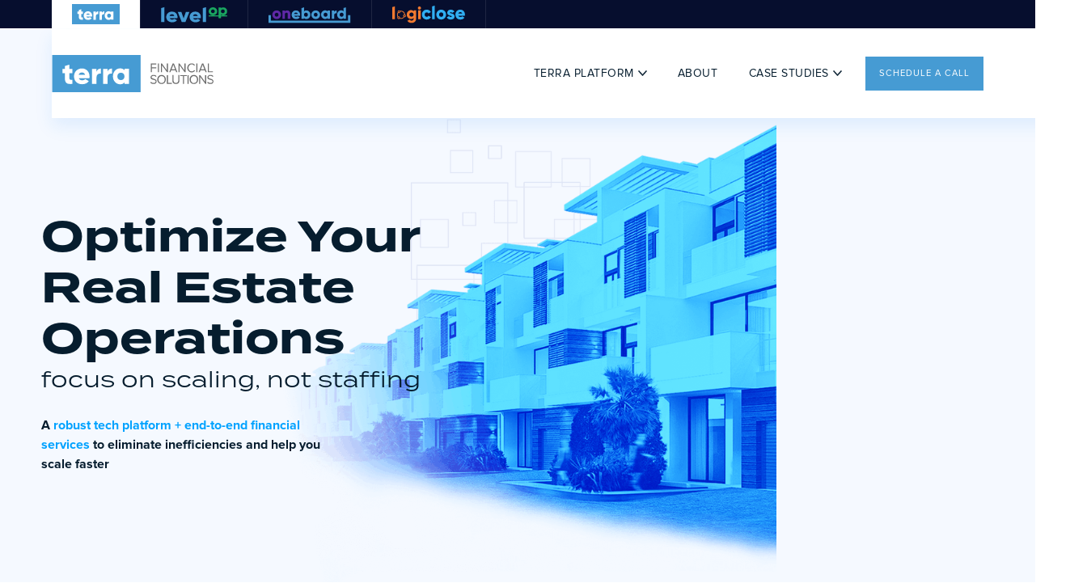

--- FILE ---
content_type: text/html
request_url: https://www.terrafsllc.com/
body_size: 23200
content:
<!DOCTYPE html><!-- Last Published: Mon Oct 28 2024 21:01:16 GMT+0000 (Coordinated Universal Time) --><html data-wf-domain="www.terrafsllc.com" data-wf-page="6127f01f34d6a58852ca3383" data-wf-site="6127f01f34d6a510b4ca3382" lang="en"><head><meta charset="utf-8"/><title>Optimize Your Real Estate Operations</title><meta content="Terra offers all-in-one backoffice services + operations platform so you can run your operations at highest efficiency and seamlessly grow your portfolio." name="description"/><meta content="Optimize Your Real Estate Operations" property="og:title"/><meta content="Terra offers all-in-one backoffice services + operations platform so you can run your operations at highest efficiency and seamlessly grow your portfolio." property="og:description"/><meta content="https://cdn.prod.website-files.com/6127f01f34d6a510b4ca3382/61d5de01f814cabc8e23f9f0_Terra%20OG%206-03.jpg" property="og:image"/><meta content="Optimize Your Real Estate Operations" property="twitter:title"/><meta content="Terra offers all-in-one backoffice services + operations platform so you can run your operations at highest efficiency and seamlessly grow your portfolio." property="twitter:description"/><meta content="https://cdn.prod.website-files.com/6127f01f34d6a510b4ca3382/61d5de01f814cabc8e23f9f0_Terra%20OG%206-03.jpg" property="twitter:image"/><meta property="og:type" content="website"/><meta content="summary_large_image" name="twitter:card"/><meta content="width=device-width, initial-scale=1" name="viewport"/><link href="https://cdn.prod.website-files.com/6127f01f34d6a510b4ca3382/css/terrafinancialsolutions-5f1fabf8bdb698f.webflow.36c415ca8.min.css" rel="stylesheet" type="text/css"/><style>@media (min-width:992px) {html.w-mod-js:not(.w-mod-ix) [data-w-id="471668de-f81a-7fb3-c842-957e08114189"] {opacity:0;}html.w-mod-js:not(.w-mod-ix) [data-w-id="471668de-f81a-7fb3-c842-957e0811410d"] {opacity:0;}html.w-mod-js:not(.w-mod-ix) [data-w-id="471668de-f81a-7fb3-c842-957e081141b1"] {opacity:0;}html.w-mod-js:not(.w-mod-ix) [data-w-id="471668de-f81a-7fb3-c842-957e08114103"] {opacity:0;}html.w-mod-js:not(.w-mod-ix) [data-w-id="471668de-f81a-7fb3-c842-957e0811412b"] {opacity:0;}html.w-mod-js:not(.w-mod-ix) [data-w-id="471668de-f81a-7fb3-c842-957e08114135"] {opacity:0;}html.w-mod-js:not(.w-mod-ix) [data-w-id="471668de-f81a-7fb3-c842-957e0811419b"] {opacity:0;}html.w-mod-js:not(.w-mod-ix) [data-w-id="471668de-f81a-7fb3-c842-957e08114192"] {opacity:0;}html.w-mod-js:not(.w-mod-ix) [data-w-id="471668de-f81a-7fb3-c842-957e08114121"] {opacity:0;}html.w-mod-js:not(.w-mod-ix) [data-w-id="471668de-f81a-7fb3-c842-957e081141a8"] {opacity:0;}html.w-mod-js:not(.w-mod-ix) [data-w-id="471668de-f81a-7fb3-c842-957e08114117"] {opacity:0;}html.w-mod-js:not(.w-mod-ix) [data-w-id="39df707c-be1c-4ad2-e2df-768e082891ef"] {opacity:0;}html.w-mod-js:not(.w-mod-ix) [data-w-id="39df707c-be1c-4ad2-e2df-768e08289208"] {opacity:0;}}@media (max-width:991px) and (min-width:768px) {html.w-mod-js:not(.w-mod-ix) [data-w-id="471668de-f81a-7fb3-c842-957e08114189"] {opacity:0;}html.w-mod-js:not(.w-mod-ix) [data-w-id="471668de-f81a-7fb3-c842-957e0811410d"] {opacity:0;}html.w-mod-js:not(.w-mod-ix) [data-w-id="471668de-f81a-7fb3-c842-957e081141b1"] {opacity:0;}html.w-mod-js:not(.w-mod-ix) [data-w-id="471668de-f81a-7fb3-c842-957e08114103"] {opacity:0;}html.w-mod-js:not(.w-mod-ix) [data-w-id="471668de-f81a-7fb3-c842-957e0811412b"] {opacity:0;}html.w-mod-js:not(.w-mod-ix) [data-w-id="471668de-f81a-7fb3-c842-957e08114135"] {opacity:0;}html.w-mod-js:not(.w-mod-ix) [data-w-id="471668de-f81a-7fb3-c842-957e0811419b"] {opacity:0;}html.w-mod-js:not(.w-mod-ix) [data-w-id="471668de-f81a-7fb3-c842-957e08114192"] {opacity:0;}html.w-mod-js:not(.w-mod-ix) [data-w-id="471668de-f81a-7fb3-c842-957e08114121"] {opacity:0;}html.w-mod-js:not(.w-mod-ix) [data-w-id="471668de-f81a-7fb3-c842-957e081141a8"] {opacity:0;}html.w-mod-js:not(.w-mod-ix) [data-w-id="471668de-f81a-7fb3-c842-957e08114117"] {opacity:0;}html.w-mod-js:not(.w-mod-ix) [data-w-id="39df707c-be1c-4ad2-e2df-768e082891ef"] {opacity:0;}html.w-mod-js:not(.w-mod-ix) [data-w-id="39df707c-be1c-4ad2-e2df-768e08289208"] {opacity:0;}}</style><script src="https://use.typekit.net/wpm6uyp.js" type="text/javascript"></script><script type="text/javascript">try{Typekit.load();}catch(e){}</script><script type="text/javascript">!function(o,c){var n=c.documentElement,t=" w-mod-";n.className+=t+"js",("ontouchstart"in o||o.DocumentTouch&&c instanceof DocumentTouch)&&(n.className+=t+"touch")}(window,document);</script><link href="https://cdn.prod.website-files.com/6127f01f34d6a510b4ca3382/6127f01f34d6a55e59ca3584_Terra%20Favicon.jpg" rel="shortcut icon" type="image/x-icon"/><link href="https://cdn.prod.website-files.com/6127f01f34d6a510b4ca3382/6127f01f34d6a513faca3585_Terra%20Webclip.jpg" rel="apple-touch-icon"/><script type="text/javascript">(function(i,s,o,g,r,a,m){i['GoogleAnalyticsObject']=r;i[r]=i[r]||function(){(i[r].q=i[r].q||[]).push(arguments)},i[r].l=1*new Date();a=s.createElement(o),m=s.getElementsByTagName(o)[0];a.async=1;a.src=g;m.parentNode.insertBefore(a,m)})(window,document,'script','https://www.google-analytics.com/analytics.js','ga');ga('create', 'UA-88136520-1', 'auto');ga('send', 'pageview');</script><style>
  /*Current tab underline*/
  .tab-item.w--current {
    border-bottom:2px solid #1C7DF3;
  }
  
/* button hover */
.standard-btn:hover {animation: pulse 1s infinite;}

@-webkit-keyframes pulse {
  0% {
    -webkit-box-shadow: 0 0 0 0 rgba(0, 162, 255, 0.9);
  }
  70% {
      -webkit-box-shadow: 0 0 0 15px rgba(0, 162, 255, 0);
  }
  100% {
      -webkit-box-shadow: 0 0 0 0 rgba(0, 162, 255, 0);
  }
}
@keyframes pulse {
  0% {
    -moz-box-shadow: 0 0 0 0 rgba(0, 162, 255, 0.9);
    box-shadow: 0 0 0 0 rgba(0, 162, 255, 0.9);
  }
  70% {
      -moz-box-shadow: 0 0 0 15px rgba(0, 162, 255, 0);
      box-shadow: 0 0 0 15px rgba(0, 162, 255, 0);
  }
  100% {
      -moz-box-shadow: 0 0 0 0 rgba(0, 162, 255, 0);
      box-shadow: 0 0 0 0 rgba(0, 162, 255, 0);
  }
}

/* technology quote animation */

/* button hover */
.standard-btn:hover {animation: pulse 1s infinite;}

@-webkit-keyframes pulse {
  0% {
    -webkit-box-shadow: 0 0 0 0 rgba(0, 162, 255, 0.9);
  }
  70% {
      -webkit-box-shadow: 0 0 0 15px rgba(0, 162, 255, 0);
  }
  100% {
      -webkit-box-shadow: 0 0 0 0 rgba(0, 162, 255, 0);
  }
}
@keyframes pulse {
  0% {
    -moz-box-shadow: 0 0 0 0 rgba(0, 162, 255, 0.9);
    box-shadow: 0 0 0 0 rgba(0, 162, 255, 0.9);
  }
  70% {
      -moz-box-shadow: 0 0 0 15px rgba(0, 162, 255, 0);
      box-shadow: 0 0 0 15px rgba(0, 162, 255, 0);
  }
  100% {
      -moz-box-shadow: 0 0 0 0 rgba(0, 162, 255, 0);
      box-shadow: 0 0 0 0 rgba(0, 162, 255, 0);
  }
}

/* technology quote animation */

.blue-bg-left,
.blue-bg-right {
  -moz-transition:.5s;
    -webkit-transition:.5s;
    -ms-transition:.5s;
    -o-transition:.5s;
    transition:.5s;
}

  .custom-show.active .blue-bg-left,
  .custom-show.active .blue-bg-right{
    width: 99%;
 
}
/* blockquote */
.block-quote {position: relative}
.block-quote:before {
  content: "";
  top:-10%;
  right:0;
  position: absolute;
  background:url('https://cdn.prod.website-files.com/601bf7d03a976f2272dd21cb/601bf97c5b72a05a0dbfaf47_quote-marks.svg') center center no-repeat;
  width: 40%;
  height: 50%;
 z-index: -1;
}

.rt.text-center.small-container h5 {position: relative}
.rt.text-center.small-container h5:after {
  content: "";
  bottom:-2px;
  left:0;
  width:100%;
  height: 2px;
  background:#1C7DF3;
  position: absolute;
}

.rt.side-content h3 {
    background: -webkit-linear-gradient(#41B6F5, #1C7DF3);
  -webkit-background-clip: text;
  -webkit-text-fill-color: transparent;
}

.number {
  left: 10.9%;
}

@media all and (max-width: 1640px){
.number {
  left: 5%;
}

  .section.lines,
   .section.last{
   background-size: 115%;
  }

}



}
@media all and (max-width: 1200px){
  
    .section.lines,
   .section.last{
   background-size: 121%;
  }
}
  
@media all and (max-width: 1266px) {.border-box-1{display: none;}}
  
@media all and (max-width: 479px){
  
   .rt.text-center.small-container h5:after {
  content: "";
  bottom:-0.75em;
  }
}


}
  

</style>

<script>
(function(h,o,t,j,a,r){ h.hj=h.hj||function(){(h.hj.q=h.hj.q||[]).push(arguments)};
h._hjSettings={hjid:2584861,hjsv:6};
a=o.getElementsByTagName('head')[0];
r=o.createElement('script');r.async=1; r.src=t+h._hjSettings.hjid+j+h._hjSettings.hjsv;
a.appendChild(r);
})(window,document,'https://static.hotjar.com/c/hotjar-','.js?sv=');
</script>   

<!-- Global site tag (gtag.js) - Google Analytics -->
<script async src="https://www.googletagmanager.com/gtag/js?id=G-VDKG6KNPYP"></script>
<script>
  window.dataLayer = window.dataLayer || [];
  function gtag(){dataLayer.push(arguments);}
  gtag('js', new Date());

  gtag('config', 'G-VDKG6KNPYP');
</script><style> 
#drop-shadow-a, #drop-shadow-b, #drop-shadow-c, #drop-shadow-d, #drop-shadow-e, #drop-shadow-f, #drop-shadow-g, #drop-shadow-h, #drop-shadow-i, #drop-shadow-j {
  -webkit-filter: drop-shadow(4px 4px 40px rgba(80, 181, 243, 0.15) );
  filter: drop-shadow(4px 4px 40px rgba(80, 181, 243, 0.15));
} 
</style></head><body><div class="site-panel"><div class="site-panel-wrapper"><a href="https://www.terrafsllc.com/" class="site-logo-link-2 current w-inline-block"><div class="terra-white w-embed"></div><div class="terra-gray w-embed"></div><div class="terra-blue w-embed"></div><div class="site-logo-bg"></div><div class="site-logo-embed w-embed"><svg width="59" height="25" fill="none" xmlns="http://www.w3.org/2000/svg"><path d="M59 0H0v25h59V0z" class="terra-blue" fill="currentColor"/><path d="M11.488 12.156v3.595c0 .845.728.95 2.027.845v2.749c-3.898.422-5.042-.793-5.042-3.647v-3.542H6.862V9.25h1.611V7.347l2.963-.899v2.854h2.027v2.854h-1.975zM20.117 16.913c.832 0 1.508-.317 1.924-.793l2.39 1.375c-.987 1.374-2.443 2.06-4.314 2.06-3.483.107-5.562-2.219-5.562-5.232 0-3.012 2.131-5.338 5.302-5.338 2.911 0 5.043 2.273 5.043 5.338 0 .423-.052.846-.104 1.216h-7.07c.364 1.057 1.3 1.374 2.391 1.374zm1.82-3.647c-.312-1.162-1.196-1.585-2.132-1.585-1.143 0-1.871.581-2.183 1.585h4.314zM32.541 9.038v3.435c-1.248-.211-2.963.317-2.963 2.326v4.598h-2.963V9.25h2.963v1.797c.416-1.374 1.715-2.008 2.963-2.008zM39.922 9.038v3.435c-1.247-.211-2.963.317-2.963 2.326v4.598h-2.963V9.25h2.963v1.797c.364-1.374 1.716-2.008 2.963-2.008zM51.203 19.345H48.24v-.952c-.676.793-1.612 1.216-2.963 1.216-2.6 0-4.783-2.326-4.783-5.339 0-3.012 2.132-5.338 4.783-5.338 1.351 0 2.287.476 2.963 1.216v-.951h2.963v10.148zm-2.963-5.022c0-1.532-.988-2.484-2.392-2.484-1.403 0-2.39.952-2.39 2.484 0 1.533.987 2.485 2.39 2.485 1.404 0 2.392-1.005 2.392-2.485z" class="terra-white" fill="currentColor"/></svg>
<style>terra-blue{color:#469BD3;}terra-white{color:white;}terra-gray{color:#6D6D6D;}</style></div></a><div class="divider-4"></div><a data-w-id="c8fa0952-1902-4d55-e217-96648606f85b" href="https://www.levelopnow.com/" class="site-logo-link-2 w-inline-block"><div class="site-logo-bg"></div><div class="site-logo-embed w-embed"><svg width="82" height="20" viewBox="0 0 82 20" fill="none" xmlns="http://www.w3.org/2000/svg">
<g clip-path="url(#clip0_1711:40)">
<path d="M0.230225 2.02223L4.23406 0.838867V19.2158H0.230225V2.02223Z" class="levelop-blue" fill="currentColor"/>
<path d="M14.0215 16.2222C15.1336 16.2222 16.0234 15.8045 16.6166 15.2476L19.8048 16.9879C18.4702 18.7281 16.5424 19.5634 13.9473 19.5634C9.3503 19.5634 6.5328 16.6398 6.5328 12.9505C6.5328 9.19159 9.42447 6.33759 13.6507 6.33759C17.5804 6.33759 20.4721 9.19159 20.4721 12.9505C20.4721 13.5074 20.3979 13.9947 20.3238 14.4819H10.8332C11.2781 15.8045 12.5386 16.2222 14.0215 16.2222ZM16.4682 11.6279C16.0234 10.1661 14.8371 9.60925 13.6507 9.60925C12.0937 9.60925 11.1298 10.3053 10.7591 11.6279H16.4682Z" class="levelop-blue" fill="currentColor"/>
<path d="M35.2267 6.68634L30.259 19.2857H25.7361L20.7684 6.68634H25.2171L28.0346 14.6914L30.8521 6.68634H35.2267Z" class="levelop-blue" fill="currentColor"/>
<path d="M42.9376 16.2222C44.0497 16.2222 44.9393 15.8045 45.5327 15.2476L48.7208 16.9879C47.3861 18.7281 45.4584 19.5634 42.8633 19.5634C38.2665 19.5634 35.4489 16.6398 35.4489 12.9505C35.4489 9.19159 38.3405 6.33759 42.5668 6.33759C46.4966 6.33759 49.3882 9.19159 49.3882 12.9505C49.3882 13.5074 49.3138 13.9947 49.2399 14.4819H39.7491C40.2682 15.8045 41.4547 16.2222 42.9376 16.2222ZM45.3844 11.6279C44.9393 10.1661 43.7532 9.60925 42.5668 9.60925C41.0099 9.60925 40.046 10.3053 39.6752 11.6279H45.3844Z" class="levelop-blue" fill="currentColor"/>
<path d="M51.6867 2.02279L55.6908 0.909038V19.286H51.6867V2.02279Z" class="levelop-blue" fill="currentColor"/>
<path d="M59.0276 5.98916C59.0276 3.20477 61.4005 1.04688 64.2921 1.04688C67.1837 1.04688 69.5562 3.20477 69.5562 5.98916C69.5562 8.77354 67.1837 10.9314 64.2921 10.9314C61.3261 10.9314 59.0276 8.77354 59.0276 5.98916ZM66.5163 5.98916C66.5163 4.66659 65.5524 3.76165 64.2177 3.76165C62.9574 3.76165 61.9192 4.66659 61.9192 5.98916C61.9192 7.31173 62.8834 8.21667 64.2177 8.21667C65.5524 8.21667 66.5163 7.31173 66.5163 5.98916Z" class="green" fill="currentColor"/>
<path d="M81.8642 5.98973C81.8642 8.77411 79.7139 10.932 77.1188 10.932C75.7845 10.932 74.8203 10.5143 74.1533 9.81823V14.4125H71.1874V1.32588H74.1533V2.2308C74.8203 1.53471 75.7845 1.11705 77.1188 1.11705C79.7139 1.11705 81.8642 3.20533 81.8642 5.98973ZM78.8983 5.98973C78.8983 4.59754 77.9344 3.6926 76.5258 3.6926C75.1911 3.6926 74.1533 4.59754 74.1533 5.98973C74.1533 7.38192 75.1172 8.28683 76.5258 8.28683C77.8605 8.28683 78.8983 7.38192 78.8983 5.98973Z" class="green" fill="currentColor"/>
<path d="M81.8642 11.0015H59.0276V12.324H81.8642V11.0015Z" class="green" fill="currentColor"/>
</g>
</svg>

<style>
	.green {
  	color: #1AA660;
  }
  .levelop-blue {
  	color: #469BD3;
  }
</style></div><div class="green w-embed"></div><div class="levelop-blue w-embed"></div></a><div class="divider-4"></div><a data-w-id="c8fa0952-1902-4d55-e217-96648606f861" href="https://www.getoneboard.com/" class="site-logo-link-2 w-inline-block"><div class="site-logo-bg"></div><div class="site-logo-embed w-embed"><svg width="102" height="22" viewBox="0 0 102 22" fill="none" xmlns="http://www.w3.org/2000/svg">
<path d="M4.67517 11.209C4.67517 8.16438 7.07424 5.86035 10.0524 5.86035C13.0305 5.86035 15.4296 8.16438 15.4296 11.209C15.4296 14.2536 13.0305 16.5576 10.0524 16.5576C7.07424 16.5576 4.67517 14.1713 4.67517 11.209ZM12.3687 11.209C12.3687 9.81012 11.376 8.82268 10.0524 8.82268C8.72877 8.82268 7.73605 9.81012 7.73605 11.209C7.73605 12.6079 8.72877 13.5953 10.0524 13.5953C11.376 13.5953 12.3687 12.6079 12.3687 11.209Z" class="purple" fill="currentColor"/>
<path d="M26.9286 10.057V16.3108H23.8677V10.5507C23.8677 9.3164 23.0405 8.74039 22.1305 8.74039C20.9723 8.74039 20.2278 9.39868 20.2278 10.7976V16.3108H17.1669V6.10721H20.2278V7.09465C20.8069 6.35407 21.7996 5.86035 23.1232 5.86035C25.1914 5.86035 26.9286 7.25923 26.9286 10.057Z" class="purple" fill="currentColor"/>
<path d="M34.2087 13.8422C35.0359 13.8422 35.7805 13.513 36.1941 13.1016L38.6759 14.5005C37.6832 15.8993 36.1941 16.5576 34.2087 16.5576C30.7341 16.5576 28.5833 14.2536 28.5833 11.209C28.5833 8.16438 30.8169 5.86035 33.9605 5.86035C36.9386 5.86035 39.0895 8.16438 39.0895 11.209C39.0895 11.6204 39.0895 12.0319 39.0068 12.4433H31.8096C32.1405 13.4307 33.0505 13.8422 34.2087 13.8422ZM36.0286 10.1393C35.6977 8.98725 34.7877 8.57581 33.8778 8.57581C32.7196 8.57581 31.975 9.15182 31.6441 10.1393H36.0286Z" class="oneboard-blue" fill="currentColor"/>
<path d="M51.7466 11.2085C51.7466 14.2532 49.513 16.5572 46.8657 16.5572C45.5421 16.5572 44.4667 16.0635 43.8048 15.3229V16.3103H40.744V3.06215L43.8876 2.07471V7.0942C44.5494 6.35362 45.5421 5.8599 46.9484 5.8599C49.5957 5.8599 51.7466 8.16393 51.7466 11.2085ZM48.6857 11.2085C48.6857 9.72738 47.693 8.73994 46.2866 8.73994C44.8803 8.73994 43.8876 9.72738 43.8876 11.2085C43.8876 12.6897 44.8803 13.6771 46.2866 13.6771C47.693 13.6771 48.6857 12.6897 48.6857 11.2085Z" class="oneboard-blue" fill="currentColor"/>
<path d="M52.9873 11.209C52.9873 8.16438 55.3864 5.86035 58.3645 5.86035C61.3427 5.86035 63.7418 8.16438 63.7418 11.209C63.7418 14.2536 61.3427 16.5576 58.3645 16.5576C55.3864 16.5576 52.9873 14.1713 52.9873 11.209ZM60.6809 11.209C60.6809 9.81012 59.6882 8.82267 58.3645 8.82267C57.0409 8.82267 56.0482 9.81012 56.0482 11.209C56.0482 12.6079 57.0409 13.5953 58.3645 13.5953C59.6882 13.5953 60.6809 12.6079 60.6809 11.209Z" class="oneboard-blue" fill="currentColor"/>
<path d="M75.9853 6.10649V16.2278H72.9244V15.2403C72.2626 15.9809 71.2699 16.4746 69.8635 16.4746C67.2163 16.4746 64.9827 14.1706 64.9827 11.126C64.9827 8.08137 67.2163 5.77734 69.8635 5.77734C71.1872 5.77734 72.2626 6.27106 72.9244 7.01165V6.10649H75.9853ZM72.9244 11.2083C72.9244 9.72711 71.9317 8.73967 70.5254 8.73967C69.119 8.73967 68.1263 9.72711 68.1263 11.2083C68.1263 12.6894 69.119 13.6769 70.5254 13.6769C71.9317 13.6769 72.9244 12.6894 72.9244 11.2083Z" class="oneboard-blue" fill="currentColor"/>
<path d="M84.2581 5.94189V9.39794C83.0172 9.23337 81.1972 9.72709 81.1972 11.702V16.31H78.1364V6.10647H81.1972V7.91678C81.6109 6.60019 83.0172 5.94189 84.2581 5.94189Z" class="oneboard-blue" fill="currentColor"/>
<path d="M95.8398 2.07471V16.228H92.7789V15.2406C92.1171 15.9812 91.1244 16.4749 89.7181 16.4749C87.0708 16.4749 84.8372 14.1709 84.8372 11.1263C84.8372 8.08164 87.0708 5.77761 89.7181 5.77761C91.0417 5.77761 92.1171 6.27133 92.7789 7.01191V2.89757L95.8398 2.07471ZM92.7789 11.2085C92.7789 9.72738 91.7862 8.73994 90.3799 8.73994C88.9735 8.73994 87.9808 9.72738 87.9808 11.2085C87.9808 12.6897 88.9735 13.6771 90.3799 13.6771C91.7862 13.6771 92.7789 12.6897 92.7789 11.2085Z" class="oneboard-blue" fill="currentColor"/>
<path fill-rule="evenodd" clip-rule="evenodd" d="M0 11.8662H2.89754V18.4891H98.2791V11.8662H101.177V21.3715H0V11.8662Z" class="oneboard-blue" fill="currentColor"/>
</svg>

<style>
	.oneboard-blue {
  	color: #469BD3;
  }
	.purple {
  	color: #5F28A6;
  }
</style></div><div class="oneboard-blue w-embed"></div><div class="purple w-embed"></div></a><div class="divider-4"></div><a data-w-id="c8fa0952-1902-4d55-e217-96648606f867" href="https://www.logiclose.com/" class="site-logo-link-2 w-inline-block"><div class="site-logo-bg"></div><div class="site-logo-embed"><div class="logiclose-orange w-embed"><svg width="36" height="22" viewBox="0 0 36 22" fill="none" xmlns="http://www.w3.org/2000/svg">
<path d="M0 1.79225L3.25381 0.838867V16.7286H0V1.79225Z" class="logiclose-orange" fill="currentColor"/>
<path fill-rule="evenodd" clip-rule="evenodd" d="M9.07393 16.0431C10.0629 16.4194 11.1486 16.4719 12.1743 16.187C13.2985 15.8751 14.2782 15.1779 14.9454 14.2175C15.9422 14.3741 16.891 13.5955 16.891 12.5618C16.891 11.8524 16.4537 11.2456 15.8355 10.9998C15.8355 9.49874 14.8739 8.00148 13.6636 7.17088C12.4875 6.36339 10.9759 6.0983 9.60048 6.45318C9.29463 6.09925 8.8439 5.87546 8.34125 5.87546C7.4199 5.87546 6.673 6.62718 6.673 7.55432C6.673 7.82238 6.73547 8.07589 6.84657 8.30071C6.26574 9.07641 5.91904 10.0064 5.85117 10.9789C5.77997 11.9995 6.01925 13.0164 6.53578 13.8956C6.359 14.162 6.25594 14.4823 6.25594 14.8266C6.25594 15.7537 7.00284 16.5055 7.92419 16.5055C8.36985 16.5055 8.77469 16.3296 9.07393 16.0431ZM8.34125 9.23319C8.04315 9.23319 7.76331 9.15449 7.52113 9.01657C7.1093 9.61519 6.86335 10.3161 6.81236 11.0469C6.75832 11.8212 6.92569 12.593 7.29218 13.2723C7.48711 13.192 7.70051 13.1477 7.92419 13.1477C8.84554 13.1477 9.59244 13.8995 9.59244 14.8266C9.59244 14.95 9.57921 15.0703 9.5541 15.1861C10.3146 15.4437 11.1378 15.4689 11.9181 15.2523C12.7801 15.0131 13.5369 14.4934 14.0723 13.7775C13.7533 13.4717 13.5545 13.0401 13.5545 12.5618C13.5545 11.7584 14.1152 11.0871 14.8642 10.9219C14.7456 9.74317 14.0944 8.64015 13.1207 7.97199C12.2159 7.35077 11.0644 7.12494 9.99785 7.35492C10.1127 8.33268 9.32852 9.23319 8.34125 9.23319ZM7.57952 7.55432C7.57952 7.97773 7.92056 8.321 8.34125 8.321C8.76195 8.321 9.10299 7.97773 9.10299 7.55432C9.10299 7.13092 8.76195 6.78764 8.34125 6.78764C7.92056 6.78764 7.57952 7.13092 7.57952 7.55432ZM15.2228 13.3285C14.8021 13.3285 14.461 12.9852 14.461 12.5618C14.461 12.1384 14.8021 11.7953 15.2228 11.7953C15.6435 11.7953 15.9845 12.1384 15.9845 12.5618C15.9845 12.9852 15.6435 13.3285 15.2228 13.3285ZM7.92419 15.5933C7.5035 15.5933 7.16245 15.25 7.16245 14.8266C7.16245 14.4032 7.5035 14.0599 7.92419 14.0599C8.34489 14.0599 8.68592 14.4032 8.68592 14.8266C8.68592 15.25 8.34489 15.5933 7.92419 15.5933Z" class="logiclose-orange" fill="currentColor"/>
<path d="M29.5792 5.83838V16.161C29.5792 19.81 26.7449 21.3536 23.8482 21.3536C21.5808 21.3536 19.7044 20.508 18.7068 18.7261L21.4844 17.1201C21.7088 17.5724 22.0655 17.9456 22.507 18.1899C24.1482 19.0981 26.4105 18.1693 26.4105 16.161V15.1566C25.6488 16.0913 24.4453 16.628 23.2417 16.5696C20.2725 16.5518 17.8267 14.0201 17.9018 11.0536C17.8102 7.5779 21.5826 4.33953 24.9941 5.86083C25.5445 6.10625 26.0296 6.4776 26.4105 6.94499V5.83838H29.5792ZM26.4105 11.0536C26.4524 9.6321 25.2291 8.44211 23.8085 8.52829C22.3899 8.41574 21.117 9.61498 21.1613 11.0536C21.1203 12.4918 22.3732 13.687 23.8085 13.5733C25.2268 13.6592 26.4491 12.473 26.4105 11.0536Z" class="logiclose-orange" fill="currentColor"/>
<path d="M31.6365 2.92736C31.6365 1.8619 32.5261 0.969522 33.5922 0.969522C34.6583 0.969522 35.5479 1.8619 35.5479 2.92736C35.5479 3.99283 34.6583 4.88521 33.5922 4.88521C32.5261 4.88521 31.6365 3.99283 31.6365 2.92736ZM31.9653 5.83859H35.2191V16.7287H31.9653V5.83859Z" class="logiclose-orange" fill="currentColor"/>
</svg></div><div class="logiclose-blue w-embed"><svg width="54" height="19" viewBox="0 0 54 19" fill="none" xmlns="http://www.w3.org/2000/svg"><path d="M.632 12.059C.632 8.6 3.2 5.932 6.655 5.932c2.205 0 4.16 1.184 5.137 2.97l-2.978 1.764c-.386-.812-1.205-1.301-2.204-1.301-1.478 0-2.569 1.09-2.569 2.691 0 1.602 1.091 2.693 2.569 2.693 1 0 1.84-.488 2.204-1.302l2.978 1.74c-.978 1.81-2.91 2.994-5.137 2.994C3.2 18.186.632 15.517.632 12.059zM13.154 1.94l3.41-1.02v16.94h-3.41V1.94zM18.495 12.059c0-3.458 2.682-6.127 6.023-6.127 3.341 0 6.023 2.67 6.023 6.127 0 3.458-2.682 6.127-6.024 6.127-3.34 0-6.022-2.669-6.022-6.127zm8.636 0c0-1.647-1.136-2.738-2.614-2.738-1.477 0-2.613 1.091-2.613 2.738s1.136 2.738 2.613 2.738c1.478 0 2.614-1.09 2.614-2.738zM41.064 14.38c0 2.669-2.273 3.806-4.727 3.806-2.274 0-4-.882-4.887-2.762l2.954-1.717c.296.882.932 1.367 1.933 1.367.818 0 1.227-.255 1.227-.72 0-1.276-5.591-.603-5.591-4.617 0-2.53 2.09-3.806 4.455-3.806 1.84 0 3.477.835 4.431 2.483l-2.909 1.6c-.318-.603-.773-1.02-1.522-1.02-.592 0-.956.232-.956.651 0 1.324 5.592.441 5.592 4.735zM48.427 15.076c.932 0 1.727-.371 2.182-.881l2.728 1.6c-1.114 1.578-2.796 2.391-4.956 2.391-3.886 0-6.296-2.669-6.296-6.127 0-3.459 2.456-6.127 6.046-6.127 3.32 0 5.774 2.622 5.774 6.126.001.468-.044.935-.137 1.393H45.7c.432 1.208 1.482 1.625 2.728 1.625zm2.09-4.223c-.363-1.346-1.386-1.834-2.408-1.834-1.296 0-2.16.65-2.478 1.834h4.886z" fill="currentColor"/></svg></div></div></a><div class="divider-4"></div></div></div><div class="popup"><div class="relative-area overflow schedule-call-popup"><div data-w-id="d465232f-8e10-df88-66b9-909c79a58b6c" class="close-3"><div class="relative-area flex center"><div class="bottom-vlose"></div><div class="top-close"></div></div></div><div class="flex full contact-form _1"><div class="popup-left-2 contact-form-copy"><div class="popup-left-wrapper-2"><h2 class="heading-6 contact-form">Let&#x27;s talk about your business growth! </h2><h3 class="heading-6 contact-form">Schedule a Call</h3><div class="form w-form"><form id="wf-form-Email-Form" name="wf-form-Email-Form" data-name="Email Form" redirect="/thank-you" data-redirect="/thank-you" method="get" class="inner-form contact-form-schedule-a-call _1" data-wf-page-id="6127f01f34d6a58852ca3383" data-wf-element-id="d465232f-8e10-df88-66b9-909c79a58b78"><input class="input contact-form w-input" maxlength="256" name="Name" data-name="Name" placeholder="Name" type="text" id="Name" required=""/><input class="input contact-form w-input" maxlength="256" name="Email" data-name="Email" placeholder="Email" type="email" id="Email" required=""/><div class="flex space mall contact-form"><div class="flex space mall contact-form"><div class="col2"><h3 class="h3-popup">How many units do you manage?</h3><label class="radio-btn w-radio"><input type="radio" data-name="Units" id="1 - " name="Units" class="w-form-formradioinput radio w-radio-input" value="1 - 500"/><span for="1 - " class="w-form-label">1 - 500</span></label><label class="radio-btn w-radio"><input type="radio" data-name="Units" id="500 - " name="Units" class="w-form-formradioinput radio w-radio-input" value="500 - 2000"/><span for="500 - " class="w-form-label">500 - 2000</span></label><label class="radio-btn w-radio"><input type="radio" data-name="Units" id="2000+" name="Units" class="w-form-formradioinput radio w-radio-input" value="2000+"/><span for="2000+" class="w-form-label">2000+</span></label></div><div class="col2"><h3 class="h3-popup">Are they mostly third-party or self-managed?</h3><label class="radio-btn w-radio"><input type="radio" data-name="Operator" id="Third party" name="Operator" class="w-form-formradioinput radio w-radio-input" value="Third party"/><span for="Third party" class="w-form-label">Third-party</span></label><label class="radio-btn w-radio"><input type="radio" data-name="Operator" id="Self-managed-3" name="Operator" class="w-form-formradioinput radio w-radio-input" value="Self-managed"/><span for="Self-managed-3" class="w-form-label">Self-managed</span></label></div></div></div><input type="submit" data-wait="Please wait..." class="standard-btn-2 submit standard-btn w-button" value="Schedule My Call"/><a href="#" class="custom-btn-4 white w-inline-block"></a></form><div class="success-message w-form-done"><div>Thank you for reaching out! <br/>We&#x27;ll be in touch within 2 business days to <br/>see how we can help.</div></div><div class="w-form-fail"><div>Oops! Something went wrong while submitting the form.</div></div></div></div></div><div class="popup-right-2"><div class="popup-right-wrapper-2"><div class="col3 avatar-copy"><div data-w-id="d465232f-8e10-df88-66b9-909c79a58ba6" class="image-backdrop-2 in-popup _2"></div><div data-w-id="d465232f-8e10-df88-66b9-909c79a58ba7" class="image-top-2 in-popup _1"></div></div><div class="popup-rt-2-copy w-richtext"><h4>&quot;They had my operations set up and running smoothly in no time.&quot; </h4><p>&quot;The system I had wasn’t doing well–the accounting was off, information was scattered, and communication between staff was a mess. I needed better systems and everything in one place. Terra has been it for me. They know the ins-and-outs of all the softwares and had my operations set-up and running smoothly in no time. And it&#x27;s a seamless transition from the field to the backoffice–it’s almost as if they’re part of my office even when they’re not. I’ve recommended Terra to all my building operators–they’re that good.&quot;</p><p><span class="blockquote-span-2">Aaron Jungreis,</span><span class="blockquote-span-2 second-line">CEO, Rosewood Realty Group </span></p></div><div class="col3x2 center"></div><div class="logos-2"><img src="https://cdn.prod.website-files.com/6127f01f34d6a510b4ca3382/6127f01f34d6a50851ca33d9_entrata.png" loading="lazy" alt="entrata logo" class="entrata"/><img src="https://cdn.prod.website-files.com/6127f01f34d6a510b4ca3382/6127f01f34d6a59207ca33dd_yardi.png" loading="lazy" alt="Yardi logo" class="yardi"/><img src="https://cdn.prod.website-files.com/6127f01f34d6a510b4ca3382/6127f01f34d6a57e57ca33dc_bluemoon.png" loading="lazy" alt="Bluemoon logo" class="bluemoon"/><img src="https://cdn.prod.website-files.com/6127f01f34d6a510b4ca3382/6127f01f34d6a5db1bca33e5_happyco.png" loading="lazy" alt="HappyCo Logo" class="happy"/></div><img src="https://cdn.prod.website-files.com/6127f01f34d6a510b4ca3382/6127f01f34d6a56232ca340c_quote%20svg%20bg.svg" loading="lazy" alt="quote svg bg" class="image-5"/></div></div></div></div></div><header class="sticky-nav"><div class="header-bg"></div><nav class="header-wrapper w-container"><div data-collapse="small" data-animation="default" data-duration="400" data-w-id="a1e0dd43-9bb2-869b-1d6a-e8f1c8a7cd12" data-easing="ease" data-easing2="ease" role="banner" class="navbar w-nav"><a href="/" aria-current="page" class="brand-2 w-nav-brand w--current"><img src="https://cdn.prod.website-files.com/6127f01f34d6a510b4ca3382/6127f01f34d6a53b62ca3559_Terra%20Color.svg" loading="lazy" width="100" height="50" alt="" class="nav-logo-2"/></a><div class="header-nav-wrapper"><nav role="navigation" class="nav-menu w-nav-menu"><div data-hover="true" data-delay="300" class="nav-dropdown w-dropdown"><div class="dropdown-toggle-3 w-dropdown-toggle"><div class="nav-link-5">TERRA PLATFORM</div><div class="chevron-down-icon w-embed"><svg width="11" height="7" viewBox="0 0 11 7" fill="none" xmlns="http://www.w3.org/2000/svg">
<path d="M1 1L5.5 6L10 1" stroke="currentColor" stroke-width="1.5" stroke-linecap="round" stroke-linejoin="round"/>
</svg></div></div><nav class="dropdown-list-2 w-dropdown-list"><a href="/support" class="dropdown-link-2 w-dropdown-link">Support</a><a href="/onboarding" class="dropdown-link-2 w-dropdown-link">Property Onboarding</a><a href="/revenue-management" class="dropdown-link-2 w-dropdown-link">Revenue Management</a><a href="/expense-management" class="dropdown-link-2 w-dropdown-link">Expense Management</a><a href="/reporting" class="dropdown-link-2 w-dropdown-link">Reporting</a></nav></div><a href="/about" class="nav-link-4 w-nav-link">About</a><div data-hover="true" data-delay="300" class="nav-dropdown w-dropdown"><div class="dropdown-toggle-3 w-dropdown-toggle"><div class="nav-link-5">Case Studies</div><div class="chevron-down-icon w-embed"><svg width="11" height="7" viewBox="0 0 11 7" fill="none" xmlns="http://www.w3.org/2000/svg">
<path d="M1 1L5.5 6L10 1" stroke="currentColor" stroke-width="1.5" stroke-linecap="round" stroke-linejoin="round"/>
</svg></div></div><nav class="dropdown-list-2 w-dropdown-list"><a href="/case-studies/parksides-story" class="dropdown-link-2 w-dropdown-link">Parkside&#x27;s Story</a><a href="/case-studies/rockvilles-story" class="dropdown-link-2 w-dropdown-link">Rockville&#x27;s Story</a><a href="/case-studies/bella-vistas-story" class="dropdown-link-2 w-dropdown-link">Bella Vista&#x27;s Story</a></nav></div></nav><a href="#" class="standard-btn-2 decktop standard-btn w-button">Schedule a call</a></div><div data-w-id="a1e0dd43-9bb2-869b-1d6a-e8f1c8a7cd37" class="hamburger-menu-2 w-nav-button"><div class="menu-icon"><div data-w-id="a1e0dd43-9bb2-869b-1d6a-e8f1c8a7cd39" class="line-2"></div><div data-w-id="a1e0dd43-9bb2-869b-1d6a-e8f1c8a7cd3a" class="line-2"></div><div data-w-id="a1e0dd43-9bb2-869b-1d6a-e8f1c8a7cd3b" class="line-2"></div></div></div></div></nav></header><div data-w-id="471668de-f81a-7fb3-c842-957e08113fcf" class="smooth-scroll-wrap"><section class="section-2 hero"><article data-w-id="471668de-f81a-7fb3-c842-957e08113fd1" class="container-2 flex reverse center"><figure style="-webkit-transform:translate3d(50%, 0, 0) scale3d(1, 1, 1) rotateX(0) rotateY(0) rotateZ(0) skew(0, 0);-moz-transform:translate3d(50%, 0, 0) scale3d(1, 1, 1) rotateX(0) rotateY(0) rotateZ(0) skew(0, 0);-ms-transform:translate3d(50%, 0, 0) scale3d(1, 1, 1) rotateX(0) rotateY(0) rotateZ(0) skew(0, 0);transform:translate3d(50%, 0, 0) scale3d(1, 1, 1) rotateX(0) rotateY(0) rotateZ(0) skew(0, 0);opacity:0" class="col2 hero-relative"><img src="https://cdn.prod.website-files.com/6127f01f34d6a510b4ca3382/6135257fabb9fee507c64676_Hero%20Tablet.png" srcset="https://cdn.prod.website-files.com/6127f01f34d6a510b4ca3382/6135257fabb9fee507c64676_Hero%2520Tablet-p-500.png 500w, https://cdn.prod.website-files.com/6127f01f34d6a510b4ca3382/6135257fabb9fee507c64676_Hero%2520Tablet-p-800.png 800w, https://cdn.prod.website-files.com/6127f01f34d6a510b4ca3382/6135257fabb9fee507c64676_Hero%2520Tablet-p-1080.png 1080w, https://cdn.prod.website-files.com/6127f01f34d6a510b4ca3382/6135257fabb9fee507c64676_Hero%20Tablet.png 1618w" width="404.5" sizes="(max-width: 479px) 77vw, (max-width: 767px) 82vw, (max-width: 991px) 83vw, (max-width: 1919px) 40vw, 33vw" alt="" class="hero-table"/><img src="https://cdn.prod.website-files.com/6127f01f34d6a510b4ca3382/6127f01f34d6a52f3bca340f_Rent_collection_graph_new_2.png" alt="" class="hero-graph"/><img src="https://cdn.prod.website-files.com/6127f01f34d6a510b4ca3382/6127f01f34d6a5d8d0ca341c_Portfolio%20Growth%20.png" width="238" alt="" class="hero-graph-growth"/></figure><div class="col2"><div class="rt hero w-richtext"><h1>Optimize Your Real Estate Operations <span class="hero-h1-span-2">focus on scaling, not staffing</span></h1><p>A <span class="hero-p-span-2">robust tech platform + end-to-end financial <strong>services</strong></span><strong> to eliminate inefficiencies and help you scale faster</strong></p></div><h5 class="heading-2 hero">powering 100+ real estate businesses</h5><img src="https://cdn.prod.website-files.com/60fe2d1f89fbb81b44bbc9b4/60fe2d1f89fbb8b83dbbc9fc_hero-company-company-logos.jpg" alt="" class="hero-clients-2"/></div></article><img src="https://cdn.prod.website-files.com/60fe2d1f89fbb81b44bbc9b4/60fe2d1f89fbb81c24bbc9f8_hero-pattern.png" alt="" class="hero-pattern"/><img src="https://cdn.prod.website-files.com/6127f01f34d6a510b4ca3382/6127f01f34d6a55e38ca353a_Homepage%20hero%20img.png" alt="Homepage hero img.png" sizes="(max-width: 991px) 100vw, 50vw" srcset="https://cdn.prod.website-files.com/6127f01f34d6a510b4ca3382/6127f01f34d6a55e38ca353a_Homepage%2520hero%2520img-p-800.png 800w, https://cdn.prod.website-files.com/6127f01f34d6a510b4ca3382/6127f01f34d6a55e38ca353a_Homepage%20hero%20img.png 1046w" class="hero-bg-2"/></section><section class="section-2 no-top-padding overflow"><article class="container-2 custom-show"><div class="rt text-center small-container light-bg w-richtext"><h5>MUCH MORE THAN A BACKOFFICE</h5><h2>Technology to accelerate your growth</h2><h2>Services to help you sustain it<strong>‍</strong></h2></div><div class="flex space"><div data-w-id="471668de-f81a-7fb3-c842-957e08113ff7" style="opacity:0" class="technology-left-2"><div class="rt side-content w-richtext"><h3>TECHNOLOGY</h3><p>We draw on the best tech for real estate operators, then customize it for you: detailed workflows, built-in integrations, and full setup of the features you need.</p></div><div class="flex center"><img src="https://cdn.prod.website-files.com/6127f01f34d6a510b4ca3382/6127f01f34d6a50851ca33d9_entrata.png" alt="entrata logo" class="entrata"/><img src="https://cdn.prod.website-files.com/6127f01f34d6a510b4ca3382/6127f01f34d6a5db1bca33e5_happyco.png" alt="HappyCo Logo" class="happy"/><img src="https://cdn.prod.website-files.com/6127f01f34d6a510b4ca3382/6127f01f34d6a59207ca33dd_yardi.png" alt="Yardi logo" class="yardi"/><img src="https://cdn.prod.website-files.com/6127f01f34d6a510b4ca3382/6127f01f34d6a57e57ca33dc_bluemoon.png" alt="Bluemoon logo" class="bluemoon"/><img src="https://cdn.prod.website-files.com/6127f01f34d6a510b4ca3382/6127f01f34d6a54a58ca33e3_rentcafe.png" alt="Rentcafe logo" class="rentcafe"/><img src="https://cdn.prod.website-files.com/60fe2d1f89fbb81b44bbc9b4/60fe2d1f89fbb84212bbc9e3_iloveleasing.png" alt="" class="ilove"/><img src="https://cdn.prod.website-files.com/6127f01f34d6a510b4ca3382/6135232ace20573167e4f8c4_agora-logo.svg" alt="agora-logo" width="128" class="happy-copy"/><img src="https://cdn.prod.website-files.com/6127f01f34d6a510b4ca3382/6127f01f34d6a51a4bca33d7_yardi-marketplace.png" alt="Yardi Marketplace Logo" class="yardimarketplace"/><img src="https://cdn.prod.website-files.com/6127f01f34d6a510b4ca3382/6127f01f34d6a571e1ca349b_Weimark%20logo.png" alt="Weimark logo" class="weimark"/><img src="https://cdn.prod.website-files.com/6127f01f34d6a510b4ca3382/65a851caeb5d209ff2d835f3_Asset%201.svg" alt="agora-logo" width="128" height="40" class="happy-copy"/></div></div><div class="svg-left"><div class="svg-line-left"></div><div data-w-id="471668de-f81a-7fb3-c842-957e08114009" class="blue-bg-left"></div></div><div data-w-id="471668de-f81a-7fb3-c842-957e0811400a" style="opacity:0" class="center-icon _1"><img src="https://cdn.prod.website-files.com/6127f01f34d6a510b4ca3382/6127f01f34d6a54d06ca3563_Bouncing%20t.svg" alt="" width="208.5" class="terra-icon"/></div><div class="svg-right"><div class="svg-lines-right"></div><div data-w-id="471668de-f81a-7fb3-c842-957e0811400e" class="blue-bg-right"></div></div><div data-w-id="471668de-f81a-7fb3-c842-957e0811400f" style="opacity:0" class="technlogy-right-2"><div class="rt side-content w-richtext"><h3>SERVICES</h3><p>We take care of all your middle and back-office needs with our personalized financial services.</p><ul role="list"><li>Property Onboarding</li><li>Revenue Management</li><li>Expense Management</li><li>Reporting</li><li>Support</li></ul></div></div></div></article></section><section class="section-2 overflow"><article class="container-2 flex testimonial"><div class="col3 realtive-div"><div data-w-id="471668de-f81a-7fb3-c842-957e08114023" style="opacity:0" class="image-backdrop"></div><div data-w-id="471668de-f81a-7fb3-c842-957e08114024" style="opacity:0" class="image-top-2 shadow-long"></div></div><div class="col3x2"><div data-w-id="471668de-f81a-7fb3-c842-957e08114026" style="opacity:0" class="rt w-richtext"><h4>&quot;The single most contributing factor in the growth of my company&quot; <br/></h4></div><blockquote data-w-id="471668de-f81a-7fb3-c842-957e0811402a" style="opacity:0" class="block-quote-2">“Terra is more than a backoffice passively doing your financials. There’s a drive from Terra to ensure we perform perfectly and that all our properties are on an upward climb. And they’re a pleasure to work with – professional, knowledgeable, and always one step ahead. I couldn’t be happier with their service –I&#x27;d even say they were the single most contributing factor in the growth of my company. Highly recommended.”<span class="blockquote-span-2">Aaron Aderet,</span> <span class="blockquote-span-2 second-line">VP, Capital Management</span></blockquote></div></article></section><section class="section-2 first"><article class="container-2"><div class="rt text-center small-container light-bg w-richtext"><h5>an all-in-one operations solution</h5><h2> We support every aspect of your operations</h2></div></article></section><div data-w-id="471668de-f81a-7fb3-c842-957e08114038" class="track"><div class="anchor-wrapper"><div id="service_1" class="service-anchor"></div><div id="service_2" class="service-anchor"></div><div id="service_3" class="service-anchor"></div><div id="service_4" class="service-anchor"></div><div id="service_5" class="service-anchor"></div></div><div class="camera"><div class="border-box"></div><div data-w-id="471668de-f81a-7fb3-c842-957e08114041" class="service-tab-panel"><div class="nav-wrapper"><a href="#service_1" class="tab-item w-inline-block"><div>SUPPORT</div><div class="underline"></div></a><a href="#service_2" class="tab-item w-inline-block"><div>PROPERTY ONBOARDING</div><div class="underline"></div></a><a href="#service_3" class="tab-item w-inline-block"><div>REVENUE MANAGEMENT</div><div class="underline"></div></a><a href="#service_4" class="tab-item w-inline-block"><div>EXPENSE MANAGEMENT</div><div class="underline"></div></a><a href="#service_5" class="tab-item w-inline-block"><div>REPORTING</div><div class="underline"></div></a></div></div><div class="frame"><div class="service-wrapper"><section class="section-2 tab _1"><div class="content-up"><article class="container-2 small flex tab"><div class="col2 relative-div"><div class="rt inner-content tab w-richtext"><h5>SUPPORT</h5><h3>Get on-demand support from industry experts</h3><p>We’ve been around the block, and are proactive in sharing our hard-won knowledge with you. So you can skip the learning curve.</p><ul role="list"><li>Yardi support</li><li>Operational consulting</li><li>TerraDesk™ (live chat)</li><li>Dedicated account managers</li></ul></div><a href="/support" class="custom-btn-2 w-inline-block"><div class="btn-text lite-blue">See how we support you</div><div class="fa-solid lite-blue"></div></a></div><figure class="col2-new"><img src="https://cdn.prod.website-files.com/6127f01f34d6a510b4ca3382/6127f01f34d6a54bdeca33d3_dot-asthetic.svg" loading="lazy" alt="" class="svg-dots-1"/><img src="https://cdn.prod.website-files.com/6127f01f34d6a510b4ca3382/6127f01f34d6a5c959ca356e_Home_Support%20Screenshot.png" sizes="(max-width: 991px) 100vw, (max-width: 1919px) 44vw, 36vw" height="" width="840" alt="support screenshot" id="drop-shadow-e" srcset="https://cdn.prod.website-files.com/6127f01f34d6a510b4ca3382/6127f01f34d6a5c959ca356e_Home_Support%2520Screenshot-p-500.png 500w, https://cdn.prod.website-files.com/6127f01f34d6a510b4ca3382/6127f01f34d6a5c959ca356e_Home_Support%2520Screenshot-p-800.png 800w, https://cdn.prod.website-files.com/6127f01f34d6a510b4ca3382/6127f01f34d6a5c959ca356e_Home_Support%2520Screenshot-p-1080.png 1080w, https://cdn.prod.website-files.com/6127f01f34d6a510b4ca3382/6127f01f34d6a5c959ca356e_Home_Support%20Screenshot.png 1681w" class="content-rounded-im-2"/></figure></article></div><img src="https://cdn.prod.website-files.com/6127f01f34d6a510b4ca3382/6127f01f34d6a53283ca3410_blue%20shape.svg" loading="lazy" alt="blue shape" class="img-asthetic-tab-2"/></section></div><div class="service-wrapper"><section class="section-2 tab _2"><div class="content-up"><article class="container-2 small flex tab"><div class="col2"><div class="rt inner-content tab w-richtext"><h5>Property Onboarding</h5><h3>Set up new properties without breaking a sweat</h3><p>Buying and operating new properties require (a lot) more than closing a deal. We’ve organized the hundreds of details needed to go live into a simple onboarding process. Built a live dashboard to easily gather data. Then set-up a stellar onboarding team to handle implementation. #accomplishmore</p><ul role="list"><li>Terra exclusive Onboarding Portal</li><li>Software consulting, set-up, training and support</li><li>350+ pt. new property checklist to ensure every detail is addressed</li></ul></div><a href="/onboarding" class="custom-btn-2 w-inline-block"><div class="btn-text lite-blue">See how we onboard new properties</div><div class="fa-solid lite-blue"></div></a></div><figure class="col2-new"><img src="https://cdn.prod.website-files.com/6127f01f34d6a510b4ca3382/6127f01f34d6a54bdeca33d3_dot-asthetic.svg" loading="lazy" alt="" class="svg-dots-1"/><img src="https://cdn.prod.website-files.com/6127f01f34d6a510b4ca3382/6127f01f34d6a50f7dca356f_Home_Property%20Onboarding%20Screenshot.png" loading="lazy" width="604" sizes="(max-width: 991px) 100vw, (max-width: 1919px) 45vw, 37vw" id="drop-shadow-a" alt="Property Onboarding Screeenshot
" srcset="https://cdn.prod.website-files.com/6127f01f34d6a510b4ca3382/6127f01f34d6a50f7dca356f_Home_Property%2520Onboarding%2520Screenshot-p-500.png 500w, https://cdn.prod.website-files.com/6127f01f34d6a510b4ca3382/6127f01f34d6a50f7dca356f_Home_Property%2520Onboarding%2520Screenshot-p-800.png 800w, https://cdn.prod.website-files.com/6127f01f34d6a510b4ca3382/6127f01f34d6a50f7dca356f_Home_Property%2520Onboarding%2520Screenshot-p-1080.png 1080w, https://cdn.prod.website-files.com/6127f01f34d6a510b4ca3382/6127f01f34d6a50f7dca356f_Home_Property%20Onboarding%20Screenshot.png 2299w" class="content-image-2 property-onboarding"/></figure></article></div><img src="https://cdn.prod.website-files.com/6127f01f34d6a510b4ca3382/6127f01f34d6a53283ca3410_blue%20shape.svg" loading="lazy" alt="blue shape" class="img-asthetic-tab-2"/></section></div><div class="service-wrapper"><section class="section-2 tab _3"><div class="content-up"><article class="container-2 small flex tab"><div class="col2 relative-div"><div class="rt inner-content tab w-richtext"><h5>REVENUE MANAGEMENT</h5><h3>Boost your profitability with meticulous management</h3><p>Don’t let inefficient operations or ‘minor’ mistakes snowball into big bottom-line losses. We set-up your operations on best-fit softwares and process all your transactions, so everything from advertising to move-outs is accurate, effortless, and easy to track.</p><ul role="list"><li>Fully integrated system</li><li>On-demand support</li><li>Rent collection</li><li>Ledger adjustments/concessions</li><li>Sophisticated reporting</li></ul></div><a href="/revenue-management" class="custom-btn-2 w-inline-block"><div class="btn-text lite-blue">See how we maximize revenue</div><div class="fa-solid lite-blue"></div></a></div><figure class="col2-new"><img src="https://cdn.prod.website-files.com/6127f01f34d6a510b4ca3382/6127f01f34d6a54bdeca33d3_dot-asthetic.svg" loading="lazy" alt="" class="svg-dots-1"/><img src="https://cdn.prod.website-files.com/6127f01f34d6a510b4ca3382/6127f01f34d6a5fd30ca3568_Revenue%20Management.png" srcset="https://cdn.prod.website-files.com/6127f01f34d6a510b4ca3382/6127f01f34d6a5fd30ca3568_Revenue%2520Management-p-500.png 500w, https://cdn.prod.website-files.com/6127f01f34d6a510b4ca3382/6127f01f34d6a5fd30ca3568_Revenue%2520Management-p-800.png 800w, https://cdn.prod.website-files.com/6127f01f34d6a510b4ca3382/6127f01f34d6a5fd30ca3568_Revenue%2520Management-p-1080.png 1080w, https://cdn.prod.website-files.com/6127f01f34d6a510b4ca3382/6127f01f34d6a5fd30ca3568_Revenue%2520Management-p-1600.png 1600w, https://cdn.prod.website-files.com/6127f01f34d6a510b4ca3382/6127f01f34d6a5fd30ca3568_Revenue%2520Management-p-2000.png 2000w, https://cdn.prod.website-files.com/6127f01f34d6a510b4ca3382/6127f01f34d6a5fd30ca3568_Revenue%20Management.png 3603w" sizes="(max-width: 991px) 100vw, (max-width: 1919px) 44vw, 36vw" width="840" alt="Revene Management Screenshot" id="drop-shadow-b" class="content-rounded-im-2"/></figure></article></div><img src="https://cdn.prod.website-files.com/6127f01f34d6a510b4ca3382/6127f01f34d6a53283ca3410_blue%20shape.svg" loading="lazy" alt="blue shape" class="img-asthetic-tab-2"/></section></div><div class="service-wrapper"><section class="section-2 tab _4"><div class="content-up"><article class="container-2 small flex tab"><div class="col2 relative-div"><div class="rt inner-content tab w-richtext"><h5>EXPENSE MANAGEMENT</h5><h3>Drill deeper to extract meaningful data that gives you an edge</h3><p>We go far beyond organizing your invoices, processing on-time payments, and setting up efficient approval workflows. We break down your invoices all the way down to the work order–so you can cut to the source of your spending in just a few clicks.</p><ul role="list"><li>Detailed GL coding (using OCR technology)</li><li>Purchase order tracking</li><li>Live cash management and advanced forecasting</li><li>Vendor communication</li><li>Custom approval workflows</li><li>Scheduled check runs</li><li>Payroll</li></ul></div><a href="/expense-management" class="custom-btn-2 w-inline-block"><div class="btn-text lite-blue">See how optimize expense management</div><div class="fa-solid lite-blue"></div></a></div><figure class="col2-new"><img src="https://cdn.prod.website-files.com/6127f01f34d6a510b4ca3382/6127f01f34d6a54bdeca33d3_dot-asthetic.svg" loading="lazy" alt="" class="svg-dots-1"/><img src="https://cdn.prod.website-files.com/6127f01f34d6a510b4ca3382/6127f01f34d6a57bc8ca343f_Expense%20Management%20Screenshot%201.png" srcset="https://cdn.prod.website-files.com/6127f01f34d6a510b4ca3382/6127f01f34d6a57bc8ca343f_Expense%2520Management%2520Screenshot%25201-p-500.png 500w, https://cdn.prod.website-files.com/6127f01f34d6a510b4ca3382/6127f01f34d6a57bc8ca343f_Expense%2520Management%2520Screenshot%25201-p-800.png 800w, https://cdn.prod.website-files.com/6127f01f34d6a510b4ca3382/6127f01f34d6a57bc8ca343f_Expense%2520Management%2520Screenshot%25201-p-1080.png 1080w, https://cdn.prod.website-files.com/6127f01f34d6a510b4ca3382/6127f01f34d6a57bc8ca343f_Expense%2520Management%2520Screenshot%25201-p-1600.png 1600w, https://cdn.prod.website-files.com/6127f01f34d6a510b4ca3382/6127f01f34d6a57bc8ca343f_Expense%20Management%20Screenshot%201.png 1680w" width="450.5" sizes="(max-width: 991px) 100vw, (max-width: 1919px) 44vw, 36vw" id="drop-shadow-c" alt="" class="content-rounded-im-2"/></figure></article></div><img src="https://cdn.prod.website-files.com/6127f01f34d6a510b4ca3382/6127f01f34d6a53283ca3410_blue%20shape.svg" loading="lazy" alt="blue shape" class="img-asthetic-tab-2"/></section></div><div class="service-wrapper"><section class="section-2 tab _5"><div class="content-up"><article class="container-2 small flex tab"><div class="col2 relative-div"><div class="rt inner-content tab w-richtext"><h5>REPORTING</h5><h3>Make high-level decisions instantly with in-depth reporting</h3><p>Business decisions should be more than just your next best guess. Get Terra-exclusive easy-to-understand reporting that will tell you exactly where to focus your efforts to see big-time results.</p><ul role="list"><li>Financial Packets (per property)</li><li>Portfolio Reports</li><li>Custom reporting for investors</li><li>Year-end tax packages + tax accountant interface</li><li>Institutional fund and bank required reporting</li><li>Terra highlights and analysis on trends and variances</li></ul></div><a href="/reporting" class="custom-btn-2 w-inline-block"><div class="btn-text lite-blue">See how we simplify comprehensive reporting</div><div class="fa-solid lite-blue"></div></a></div><figure class="col2-new"><img src="https://cdn.prod.website-files.com/6127f01f34d6a510b4ca3382/6127f01f34d6a54bdeca33d3_dot-asthetic.svg" loading="lazy" alt="" class="svg-dots-1"/><img src="https://cdn.prod.website-files.com/6127f01f34d6a510b4ca3382/6127f01f34d6a58608ca3484_Reporting%20Screenshot.png" loading="lazy" width="756.5" sizes="(max-width: 991px) 100vw, (max-width: 1919px) 44vw, 36vw" id="drop-shadow-d" alt="Reporting Screenshot" srcset="https://cdn.prod.website-files.com/6127f01f34d6a510b4ca3382/6127f01f34d6a58608ca3484_Reporting%2520Screenshot-p-500.png 500w, https://cdn.prod.website-files.com/6127f01f34d6a510b4ca3382/6127f01f34d6a58608ca3484_Reporting%2520Screenshot-p-800.png 800w, https://cdn.prod.website-files.com/6127f01f34d6a510b4ca3382/6127f01f34d6a58608ca3484_Reporting%20Screenshot.png 1513w" class="content-rounded-im-2 reporting"/></figure></article></div><img src="https://cdn.prod.website-files.com/6127f01f34d6a510b4ca3382/6127f01f34d6a53283ca3410_blue%20shape.svg" loading="lazy" alt="blue shape" class="img-asthetic-tab-2"/></section></div></div></div></div><div class="service-section-mobile"><section class="section last"><div class="separator"></div><article class="container small flex center"><div class="col2 relative-div"><div class="rt inner-content w-richtext"><p>We’ve been around the block, and are proactive in sharing our hard-won knowledge with you. So you can skip the learning curve.</p><ul role="list"><li>Yardi support</li><li>Operational consulting</li><li><strong>TerraDesk™ (live chat)</strong></li><li>Dedicated account managers</li></ul></div><a href="/support" class="custom-btn-3 w-inline-block"><div class="btn-text lite-blue">See how we support you</div><div class="fa-solid lite-blue"></div></a></div><figure class="col2 desktop-hidden"><div class="rt inner-content w-richtext"><h5>SUPPORT</h5><h3>Get on-demand support <br/>from industry experts</h3></div><img src="https://cdn.prod.website-files.com/6127f01f34d6a510b4ca3382/6127f01f34d6a5c959ca356e_Home_Support%20Screenshot.png" srcset="https://cdn.prod.website-files.com/6127f01f34d6a510b4ca3382/6127f01f34d6a5c959ca356e_Home_Support%2520Screenshot-p-500.png 500w, https://cdn.prod.website-files.com/6127f01f34d6a510b4ca3382/6127f01f34d6a5c959ca356e_Home_Support%2520Screenshot-p-800.png 800w, https://cdn.prod.website-files.com/6127f01f34d6a510b4ca3382/6127f01f34d6a5c959ca356e_Home_Support%2520Screenshot-p-1080.png 1080w, https://cdn.prod.website-files.com/6127f01f34d6a510b4ca3382/6127f01f34d6a5c959ca356e_Home_Support%20Screenshot.png 1681w" width="840" sizes="(max-width: 479px) 75vw, (max-width: 767px) 85vw, (max-width: 991px) 91vw, 100vw" alt="Support Screenshot" id="drop-shadow-f" class="content-rounded-image-2"/></figure></article><img src="https://cdn.prod.website-files.com/60e53ff1a909d6136b8007b5/60e53ff1a909d6dcd2800802_first.jpg" alt="" class="content-rounded-image-2 bg-image"/><img src="https://cdn.prod.website-files.com/60e53ff1a909d6136b8007b5/60e53ff1a909d60ee5800805_asthetic-right.jpg" alt="" class="right-image-asthetic"/><div class="border-box-3"></div></section><section class="section lines"><div class="separator"></div><article class="container small flex center"><div class="col2 relative-div"><div class="rt inner-content w-richtext"><p>Buying and operating new properties require (a lot) more than closing a deal. We’ve organized the hundreds of details needed to go live into a simple onboarding process. Built a live dashboard to easily gather data. Then set-up a stellar onboarding team to handle implementation. #accomplishmore</p><ul role="list"><li>Terra-exlusive Onboarding Portal</li><li>Software consulting, set-up, training and support</li><li><strong>350+ pt. new property checklist to ensure every detail is addressed</strong></li></ul></div><a href="/onboarding" class="custom-btn-3 w-inline-block"><div class="btn-text lite-blue">See how we onboard new properties</div><div class="fa-solid lite-blue"></div></a></div><figure class="col2 desktop-hidden _1"><div class="rt inner-content title w-richtext"><h5>Property Onboarding</h5><h3>Set up new properties <br/>without breaking a sweat</h3></div><img src="https://cdn.prod.website-files.com/6127f01f34d6a510b4ca3382/6127f01f34d6a50f7dca356f_Home_Property%20Onboarding%20Screenshot.png" srcset="https://cdn.prod.website-files.com/6127f01f34d6a510b4ca3382/6127f01f34d6a50f7dca356f_Home_Property%2520Onboarding%2520Screenshot-p-500.png 500w, https://cdn.prod.website-files.com/6127f01f34d6a510b4ca3382/6127f01f34d6a50f7dca356f_Home_Property%2520Onboarding%2520Screenshot-p-800.png 800w, https://cdn.prod.website-files.com/6127f01f34d6a510b4ca3382/6127f01f34d6a50f7dca356f_Home_Property%2520Onboarding%2520Screenshot-p-1080.png 1080w, https://cdn.prod.website-files.com/6127f01f34d6a510b4ca3382/6127f01f34d6a50f7dca356f_Home_Property%20Onboarding%20Screenshot.png 2299w" width="968" sizes="(max-width: 479px) 80vw, (max-width: 767px) 88vw, (max-width: 991px) 94vw, 100vw" alt="Property Onboarding Illustration" id="drop-shadow-g" class="content-rounded-image-2"/></figure></article><img src="https://cdn.prod.website-files.com/60e53ff1a909d6136b8007b5/60e53ff1a909d6b864800808_property-setup.jpg" alt="" class="content-rounded-image-2 bg-image"/><img src="https://cdn.prod.website-files.com/60e53ff1a909d6136b8007b5/60e53ff1a909d60ee5800805_asthetic-right.jpg" alt="" class="right-image-asthetic"/><div class="border-box-3"></div></section><section class="section lines"><div class="separator"></div><article class="container small flex center"><div class="col2 relative-div"><div class="rt inner-content w-richtext"><p>Don’t let inefficient operations or ‘minor’ mistakes snowball into big bottom-line losses. We set-up your operations on best-fit softwares and process all your transactions, so everything from advertising to move-outs is accurate, effortless, and easy to track.</p><ul role="list"><li>Fully integrated system</li><li>On-demand support</li><li>Rent collection</li><li>Ledger adjustments/concessions</li><li>Sophisticated reporting</li></ul></div><a href="/revenue-management" class="custom-btn-3 w-inline-block"><div class="btn-text lite-blue">See how we optimize revenue management</div><div class="fa-solid lite-blue"></div></a></div><figure class="col2 desktop-hidden"><div class="rt inner-content w-richtext"><h5>REVENUE MANAGEMENT</h5><h3>Boost your profitability with <br/>meticulous management</h3></div><img src="https://cdn.prod.website-files.com/6127f01f34d6a510b4ca3382/6127f01f34d6a5fd30ca3568_Revenue%20Management.png" srcset="https://cdn.prod.website-files.com/6127f01f34d6a510b4ca3382/6127f01f34d6a5fd30ca3568_Revenue%2520Management-p-500.png 500w, https://cdn.prod.website-files.com/6127f01f34d6a510b4ca3382/6127f01f34d6a5fd30ca3568_Revenue%2520Management-p-800.png 800w, https://cdn.prod.website-files.com/6127f01f34d6a510b4ca3382/6127f01f34d6a5fd30ca3568_Revenue%2520Management-p-1080.png 1080w, https://cdn.prod.website-files.com/6127f01f34d6a510b4ca3382/6127f01f34d6a5fd30ca3568_Revenue%2520Management-p-1600.png 1600w, https://cdn.prod.website-files.com/6127f01f34d6a510b4ca3382/6127f01f34d6a5fd30ca3568_Revenue%2520Management-p-2000.png 2000w, https://cdn.prod.website-files.com/6127f01f34d6a510b4ca3382/6127f01f34d6a5fd30ca3568_Revenue%20Management.png 3603w" width="840.5" sizes="(max-width: 479px) 75vw, (max-width: 767px) 85vw, (max-width: 991px) 91vw, 100vw" alt="Revenue Management Screenshots" id="drop-shadow-h" class="content-rounded-image-2"/></figure></article><img src="https://cdn.prod.website-files.com/60e53ff1a909d6136b8007b5/60e53ff1a909d69a42800817_graphs.png" alt="" class="content-rounded-image-2 bg-image left"/><div class="border-box-3"></div><img src="https://cdn.prod.website-files.com/60e53ff1a909d6136b8007b5/60e53ff1a909d60ee5800805_asthetic-right.jpg" alt="" class="right-image-asthetic"/></section><section class="section lines"><div class="separator"></div><article class="container small flex center"><div class="col2 relative-div"><div class="rt inner-content w-richtext"><p>We go far beyond organizing your invoices, processing on-time payments, and setting up efficient approval workflows. We break down your invoices all the way down to work order–so you can cut to the source of your spending in just a few clicks.</p><ul role="list"><li>Detailed GL coding (using OCR technology)</li><li>Purchase order tracking</li><li><strong>Live cash management and advanced forecasting</strong></li><li>Vendor communication</li><li>Custom approval workflows</li><li>Scheduled check runs</li><li>Payroll</li></ul></div><a href="/expense-management" class="custom-btn-3 w-inline-block"><div class="btn-text lite-blue">See how we automate expense management</div><div class="fa-solid lite-blue"></div></a></div><figure class="col2 desktop-hidden"><div class="rt inner-content w-richtext"><h5>EXPENSE MANAGEMENT</h5><h3>Drill deeper to extract meaningful <br/>data that gives you an edge</h3></div><img src="https://cdn.prod.website-files.com/60e53ff1a909d6136b8007b5/60f10e21a7288a815d446605_Dashboard%20Illustration.svg" alt="Expense Management Illustration" width="450.5" id="drop-shadow-i" class="content-rounded-image-2"/></figure></article><img src="https://cdn.prod.website-files.com/60e53ff1a909d6136b8007b5/60e53ff1a909d6b864800808_property-setup.jpg" alt="" class="content-rounded-image-2 bg-image"/><img src="https://cdn.prod.website-files.com/60e53ff1a909d6136b8007b5/60e53ff1a909d60ee5800805_asthetic-right.jpg" alt="" class="right-image-asthetic"/><div class="border-box-3"></div></section><section class="section lines"><article class="container small flex center"><div class="col2 relative-div"><div class="rt inner-content w-richtext"><p>Business decisions should be more than just your next best guess. Get Terra-exclusive easy-to-understand reporting that will tell you exactly where to focus your efforts to see big-time results.</p><ul role="list"><li>Financial Packets (per property)</li><li>Portfolio Reports</li><li>Custom Reporting for Investors</li><li><strong>Year-end tax packages + tax accountant interface</strong></li><li><strong>Institutional fund and bank required reporting</strong></li></ul><ul role="list"><li><strong>Terra highlights and analysis on trends and variances</strong></li></ul></div><a href="/reporting" class="custom-btn-3 w-inline-block"><div class="btn-text lite-blue">See how we simplify comprehensive reporting</div><div class="fa-solid lite-blue"></div></a></div><figure class="col2 desktop-hidden"><div class="rt inner-content w-richtext"><h5>REPORTING</h5><h3>Make high-level decisions<br/>instantly with in-depth reporting</h3></div><img src="https://cdn.prod.website-files.com/60e53ff1a909d6136b8007b5/60f72423eba1e25ae7c6431d_Reporting%20(1).png" alt="Reporting Screenshot" width="420" id="drop-shadow-j" class="content-rounded-image-2"/></figure></article><img src="https://cdn.prod.website-files.com/60e53ff1a909d6136b8007b5/60e53ff1a909d6cb0f800807_impactful-graph.jpg" alt="" class="content-rounded-image-2 bg-image left"/><div class="border-box-3"></div><img src="https://cdn.prod.website-files.com/60e53ff1a909d6136b8007b5/60e53ff1a909d60ee5800805_asthetic-right.jpg" alt="" class="right-image-asthetic"/></section><div class="big-blue-line-animation"></div></div><div class="section-2 baby-blue"><div class="container-2 small"><div class="rt text-center small-container w-richtext"><h5>HOW TERRA’S DIFFERENT</h5><h5>‍</h5><h2>Why Terra? </h2></div><div class="flex"><div class="col3"><div data-w-id="471668de-f81a-7fb3-c842-957e08114103" class="graphic-info-cards"><div class="icon _1"></div><div class="graphic-info-rt w-richtext"><h4>Get accurate numbers in real time</h4><p>No end-of-month cleanup. No stale data. We update the platform with new transactions daily, so you can make evidence-based decisions in minutes, not months.</p></div></div></div><div class="col3"><div data-w-id="471668de-f81a-7fb3-c842-957e0811410d" class="graphic-info-cards"><div class="icon _2"></div><div class="graphic-info-rt w-richtext"><h4>Focus on scaling, <br/>not staffing</h4><p>Big opportunity? Get on it. Without worrying about hiring and training new people because you’re understaffed. We’ll take care of the rest.</p></div></div></div><div class="col3"><div data-w-id="471668de-f81a-7fb3-c842-957e08114117" class="graphic-info-cards"><div class="icon _3"></div><div class="graphic-info-rt w-richtext"><h4>Get the full story with detailed data</h4><p>Stop digging. With Terra, you can pull a delinquency report in seconds. Or compare your projected vs. actual budget–with Terra call-outs explaining the variancies. Get ready to get granular.</p></div></div></div><div class="col3"><div data-w-id="471668de-f81a-7fb3-c842-957e08114121" class="graphic-info-cards"><div class="icon _4"></div><div class="graphic-info-rt w-richtext"><h4>Shortcut the path to perfect performance</h4><p>Get set-up right–finally. At a fraction of the time and money. We’ve developed strong practices based on our experience with other clients and are constantly optimizing to integrate new technology and best practices. </p></div></div></div><div class="col3"><div data-w-id="471668de-f81a-7fb3-c842-957e0811412b" class="graphic-info-cards"><div class="icon _5"></div><div class="graphic-info-rt w-richtext"><h4>Delegate the <br/>details</h4><p>Don’t look back. We’ve been doing this for years on thousands of units. You can trust us–and get the headspace you need to expand your business.</p></div></div></div><div class="col3"><div data-w-id="471668de-f81a-7fb3-c842-957e08114135" class="graphic-info-cards"><div class="icon _6"></div><div class="graphic-info-rt w-richtext"><h4>Get a solution, <br/>not a product</h4><p>We know the industry. And we know what’s missing. That’s why we harnessed all our resources to build an end-to-end solution that is perfectly formulated to grow your portfolio and profits, with minimal effort and cost.</p></div></div></div></div></div></div><section class="section-2 counter-section"><img class="blue-house-2 bg-img" src="https://cdn.prod.website-files.com/6127f01f34d6a510b4ca3382/6127f01f34d6a547a9ca3404_blue-house.png" alt="" style="opacity:0" sizes="(max-width: 991px) 100vw, 34vw" data-w-id="471668de-f81a-7fb3-c842-957e08114171" srcset="https://cdn.prod.website-files.com/6127f01f34d6a510b4ca3382/6127f01f34d6a547a9ca3404_blue-house-p-500.png 500w, https://cdn.prod.website-files.com/6127f01f34d6a510b4ca3382/6127f01f34d6a547a9ca3404_blue-house.png 780w"/><article class="container-2 small flex center"><div class="boost-image desktop-hidden blue-image"><img src="https://cdn.prod.website-files.com/6127f01f34d6a510b4ca3382/6127f01f34d6a547a9ca3404_blue-house.png" alt="" sizes="(max-width: 991px) 100vw, (max-width: 1279px) 44vw, (max-width: 1919px) 43vw, 28vw" srcset="https://cdn.prod.website-files.com/6127f01f34d6a510b4ca3382/6127f01f34d6a547a9ca3404_blue-house-p-500.png 500w, https://cdn.prod.website-files.com/6127f01f34d6a510b4ca3382/6127f01f34d6a547a9ca3404_blue-house.png 780w" class="blue-house-2"/></div><div class="boost-content"><h2>Proven to boost <span class="span">bottom-line numbers</span><span class="span-blue-2">for businesses of all sizes</span></h2><div class="flex"><div class="col3"><div data-w-id="471668de-f81a-7fb3-c842-957e08114152" style="opacity:0" class="numbers-card"><div class="big-numbers"><span id="counter2" count="up" data-count-duration="1000" class="counter">40</span>%</div><div class="number-text">less payroll expenses than industry average</div><div class="divider-2"></div></div></div><div class="col3"><div data-w-id="471668de-f81a-7fb3-c842-957e0811415c" style="opacity:0" class="numbers-card"><div class="big-numbers"><span id="counter2" count="up" data-count-duration="1000" class="counter">25</span>%</div><div class="number-text">occupancy increase WITHin first six months</div><div class="divider-2"></div></div></div><div class="col3"><div data-w-id="471668de-f81a-7fb3-c842-957e08114165" style="opacity:0" class="numbers-card"><div class="big-numbers">$<span class="counter">1800</span></div><div class="number-text">DECREASE per unit rehab</div></div></div></div><a href="/case-studies/parksides-story" class="custom-btn-2 w-inline-block"><div class="btn-text lite-blue">See Parkside&#x27;s story</div><div class="fa-solid lite-blue"></div></a></div></article><img src="https://cdn.prod.website-files.com/6127f01f34d6a510b4ca3382/6127f01f34d6a55178ca33f8_pattern-element.png" alt="" sizes="(max-width: 742px) 100vw, (max-width: 991px) 742px, 35vw" srcset="https://cdn.prod.website-files.com/6127f01f34d6a510b4ca3382/6127f01f34d6a55178ca33f8_pattern-element-p-500.png 500w, https://cdn.prod.website-files.com/6127f01f34d6a510b4ca3382/6127f01f34d6a55178ca33f8_pattern-element.png 742w" class="pattern-bg"/><img src="https://cdn.prod.website-files.com/60fe2d1f89fbb81b44bbc9b4/60fe2d1f89fbb8ac78bbc9cd_dot-asthetic.svg" alt="" class="svg-dots"/></section><section class="section-2 overflow"><article class="container-2 flex testimonial"><div class="col3 realtive-div"><div class="image-backdrop"></div><div class="image-top-2 schuck"></div></div><div class="col3x2"><div class="rt w-richtext"><h4>&quot;It means being able to make quick confident business decisions&quot; <br/></h4></div><blockquote class="block-quote-2">&quot;I must say, their books are an accountant’s dream. Accurate. Clean. Up-to-date. You can get a full picture of where a company is financially in just a glance–it’s all there. What does that level of transparency mean? For us, it means they speed up our work process. For the business owners, it means being able to make quick confident business decisions. And I call that a win-win.&quot;<br/><span class="blockquote-span-2">Joe Schuck</span> <span class="blockquote-span-2 second-line">Partner, Bernath &amp; Rosenberg CPA</span></blockquote></div></article></section><section class="section-2 counter-section zero"><article class="container-2 flex stats"><div class="col5"><div data-w-id="471668de-f81a-7fb3-c842-957e08114189" class="numbers-card"><div class="big-numbers"><span id="counter4" count="up" data-count-duration="1000" class="counter">55,000</span>+</div><div class="number-text">UNITS  MANAGED WITH TERRA</div><div class="divider-2"></div></div></div><div class="col5"><div data-w-id="471668de-f81a-7fb3-c842-957e08114192" class="numbers-card"><div class="big-numbers"><span id="counter5" count="up" data-count-duration="1000" class="counter">4</span> mil</div><div class="number-text">COMMERCIAL SF MANAGED WITH TERRA</div><div class="divider-2"></div></div></div><div class="col5"><div data-w-id="471668de-f81a-7fb3-c842-957e0811419b" class="numbers-card"><div class="big-numbers">$8.5 b</div><div class="number-text">ASSETS MANAGED BY TERRA</div><div class="divider-2"></div></div></div><div class="col5"><div data-w-id="471668de-f81a-7fb3-c842-957e081141a8" class="numbers-card"><div class="big-numbers"><span id="counter7" count="up" data-count-duration="1000" class="counter">900</span>+</div><div class="number-text">BANK ACCOUNTS RECONCILED WEEKLY</div><div class="divider-2"></div></div></div><div class="col5"><div data-w-id="471668de-f81a-7fb3-c842-957e081141b1" class="numbers-card"><div class="big-numbers">800+</div><div class="number-text">FINANCIAL REPORTS PREPARED MONTHLY</div></div></div><img src="https://cdn.prod.website-files.com/60fe2d1f89fbb81b44bbc9b4/60fe2d1f89fbb84338bbc9c1_stats-grid.svg" loading="lazy" alt="" class="background-grid"/></article><div class="blue-top-2"></div><div class="white-cover"></div></section><section class="section-2"><article class="container-2 small flex reverse center"><div class="col2 desktop-hidden blue-image"><img src="https://cdn.prod.website-files.com/6127f01f34d6a510b4ca3382/6127f01f34d6a56d04ca33ff_blue-apartments.png" alt="" sizes="(max-width: 991px) 100vw, (max-width: 1919px) 43vw, 27vw" srcset="https://cdn.prod.website-files.com/6127f01f34d6a510b4ca3382/6127f01f34d6a56d04ca33ff_blue-apartments-p-500.png 500w, https://cdn.prod.website-files.com/6127f01f34d6a510b4ca3382/6127f01f34d6a56d04ca33ff_blue-apartments.png 781w" class="blue-house-2"/></div><div class="col2"><div class="rt implement-text w-richtext"><h5>STRESS-FREE ONBOARDING</h5><h2>Easy to implement, simple to operate</h2><p>Get up and running in just a few short weeks. We fully drive the set-up, integrate seamlessly with both your field and front-office, and train both you and your staff in best-practice systems and workflows.<br/></p><p>All this at a fraction of the effort and cost it would take you to do it yourself.</p><h3>Execute more, faster, with Terra as your right hand</h3></div></div></article><img src="https://cdn.prod.website-files.com/6127f01f34d6a510b4ca3382/6127f01f34d6a56d04ca33ff_blue-apartments.png" alt="" sizes="(max-width: 991px) 100vw, 32vw" srcset="https://cdn.prod.website-files.com/6127f01f34d6a510b4ca3382/6127f01f34d6a56d04ca33ff_blue-apartments-p-500.png 500w, https://cdn.prod.website-files.com/6127f01f34d6a510b4ca3382/6127f01f34d6a56d04ca33ff_blue-apartments.png 781w" class="blue-house-2 bg-img reverse"/><img src="https://cdn.prod.website-files.com/6127f01f34d6a510b4ca3382/6127f01f34d6a55178ca33f8_pattern-element.png" alt="" sizes="(max-width: 742px) 100vw, (max-width: 991px) 742px, 35vw" srcset="https://cdn.prod.website-files.com/6127f01f34d6a510b4ca3382/6127f01f34d6a55178ca33f8_pattern-element-p-500.png 500w, https://cdn.prod.website-files.com/6127f01f34d6a510b4ca3382/6127f01f34d6a55178ca33f8_pattern-element.png 742w" class="pattern-bg reverse"/><img src="https://cdn.prod.website-files.com/6127f01f34d6a510b4ca3382/6127f01f34d6a557c0ca34cb_Dots%20reporting.svg" alt="" class="svg-dots reverse"/><div class="border-box-3"></div></section><div class="affiliate-section bg-blue w-container"><div class="text-center-1"><h2>Beyond Terra</h2><div class="wrapper-680"><h4 class="color-blue-2">Check out our other services to see how we can support your business growth beyond Terra</h4></div></div><div class="integration-section"><div class="integrations-container"><div class="interaction-wrapper"><div class="w-layout-grid content-grid"><div class="integration"><img src="https://cdn.prod.website-files.com/6127f01f34d6a510b4ca3382/61823c35ab9f92f6e58b4709_Logiclose%20Logo.svg" loading="lazy" width="106" alt="" class="integration-icon"/><p class="integration-details">Closing on a commercial property? Offload the closing headache to an experienced closer, and focus on business growth, not closing logistics.</p><a href="https://www.logiclose.com/" target="_blank" class="button-link w-inline-block"><div class="text-block-9">Learn More</div><div class="fa-solid-2 lite-blue affiliate"></div></a></div><div class="integration"><img src="https://cdn.prod.website-files.com/6022611d4cd467099c4e5897/6167f5cbd0d5a6dc761e2e40_oneboard-vertical-logo-full-color-rgb.svg" loading="lazy" width="122.5" alt="" class="integration-icon"/><p class="integration-details">Property onboarding and software implementation by operational and financial experts, so you get a snag-free launch + efficient operations.</p><a href="https://www.getoneboard.com/" target="_blank" class="button-link w-inline-block"><div class="text-block-9">Learn More</div><div class="fa-solid-2 lite-blue affiliate"></div></a></div><div class="integration"><img src="https://cdn.prod.website-files.com/6022611d4cd467099c4e5897/6167f5e788f0afcc2bd01026_levelop-vertical-logo-full-color-rgb.svg" loading="lazy" width="103.5" alt="" class="integration-icon"/><p class="integration-details">Optimize your operations and eliminate inefficiencies with a comprehensive Operational Audit + actionable report from industry experts.</p><a href="https://www.levelopnow.com/" target="_blank" class="button-link w-inline-block"><div class="text-block-9">Learn More</div><div class="fa-solid-2 lite-blue affiliate"></div></a></div></div></div></div></div></div></div><div class="section-2 cta image-bg"><div class="container-2 small flex"><div class="rt text-center small-container dark-bg margin-bottom w-richtext"><h5>END-TO-END SERVICE</h5><h5>‍</h5><h2>Every aspect of your operations<br/> running at peak performance</h2><h3>Track performance. Eliminate inefficiencies. Maximize the value of your property.</h3></div><div class="tiny"><div class="col2 list"><div data-w-id="39df707c-be1c-4ad2-e2df-768e082891ef" class="rt lists w-richtext"><ul role="list"><li>Cutting-edge onboarding portal</li><li>Efficient workflows</li><li>Tenant portal set-up</li><li>Software setup and support</li><li>Move-in/Move-out processing</li><li>All ledger adjustments</li><li>Subsidy tracking + analysis</li><li>Rent collection reporting + analysis</li><li>Operational reporting</li><li>Payroll allocation + processing</li><li>Vendor communications</li></ul></div></div><div class="col2 list"><div data-w-id="39df707c-be1c-4ad2-e2df-768e08289208" class="rt lists w-richtext"><ul role="list"><li>Invoice analysis and processing</li><li>Streamlined purchasing</li><li>Cash management and forecasting</li><li>Management fee processing + analysis</li><li>Bank draw processing + tracking</li><li>Monthly financial packets</li><li>Portfolio reports</li><li>Budget variance reports</li><li>Year-end tax packages</li><li>Investor distributions and reporting</li><li>Institutional-Level reporting</li></ul></div></div></div><div class="col1 center-align"><a href="#" class="standard-btn _1 w-button">SCHEDULE A CALL</a></div></div></div><div id="last" class="section new mobile"><div class="container new"><div class="wrapper-500"><div class="wrapper-768"><div class="form w-form"><form id="wf-form-Website-Lead" name="wf-form-Website-Lead" data-name="Website Lead" redirect="/thank-you" data-redirect="/thank-you" method="get" class="inner-form contact-form-schedule-a-call" data-wf-page-id="6127f01f34d6a58852ca3383" data-wf-element-id="bfd20304-e1bf-9c71-c842-cc31c3403fac"><h2>Schedule a Call</h2><input class="input contact-form w-input" maxlength="256" name="name-2" data-name="Name 2" placeholder="John Doe" type="text" id="name-2" required=""/><input class="input contact-form w-input" maxlength="256" name="email-2" data-name="Email 2" placeholder="john.doe@gmail.com" type="email" id="email-2" required=""/><div class="flex space mall"><div class="col2"><h3 class="heading-5">How many units do you manage?</h3><label class="radio-btn w-radio"><input type="radio" data-name="Units" id="1 - " name="Units" class="w-form-formradioinput radio w-radio-input" value="1 - 500"/><span for="1 - " class="w-form-label">1 - 500</span></label><label class="radio-btn w-radio"><input type="radio" data-name="Units" id="500 - " name="Units" class="w-form-formradioinput radio w-radio-input" value="500 - 2000"/><span for="500 - " class="w-form-label">500 - 2000</span></label><label class="radio-btn w-radio"><input type="radio" data-name="Units" id="2000+" name="Units" class="w-form-formradioinput radio w-radio-input" value="2000+"/><span for="2000+" class="w-form-label">2000+</span></label></div><div class="col2"><h3 class="h3-popup">Are they mostly third-party or self-managed?</h3><label class="radio-btn w-radio"><input type="radio" data-name="Operator" id="Third party" name="Operator" class="w-form-formradioinput radio w-radio-input" value="Third party"/><span for="Third party" class="w-form-label">Third-party</span></label><label class="radio-btn w-radio"><input type="radio" data-name="Operator" id="Self-managed-2" name="Operator" class="w-form-formradioinput radio w-radio-input" value="Self-managed"/><span for="Self-managed-2" class="w-form-label">Self-managed</span></label></div></div><input type="submit" data-wait="Please wait..." class="standard-btn submit w-button" value="Schedule A Call"/></form><div class="w-form-done"><div>Thank you! Your submission has been received!</div></div><div class="w-form-fail"><div>Oops! Something went wrong while submitting the form.</div></div></div></div></div></div></div><footer id="footer" class="footer"><div id="top" class="top"></div><div class="container new w-container"><div class="footer-flex-container"><div class="footer-flex-block"><a href="/" aria-current="page" class="footer-logo-link w--current"><img src="https://cdn.prod.website-files.com/6127f01f34d6a510b4ca3382/6127f01f34d6a5d86aca3548_White%20Logo%20Compressed.svg" alt="" class="footer-image"/></a><div class="rights-text desktop">© 2024 Terra Financial Solutions<br/><span class="color-blue-1">A </span><a href="https://www.furrowmarketing.com/" target="_blank"><span class="color-blue-1">Furrow Marketing Project</span></a></div></div><div class="footer-flex-block"><h2 class="footer-heading">Terra Platform:</h2><div><div class="footer-link-wrapper"><a href="/support" class="footer-link">Support</a></div><div class="footer-link-wrapper"><a href="/reporting" class="footer-link">Reporting</a></div><div class="footer-link-wrapper"><a href="/onboarding" class="footer-link">Onboarding</a></div><div class="footer-link-wrapper"><a href="/expense-management" class="footer-link">Expense Management</a></div><div class="footer-link-wrapper last-link"><a href="/revenue-management" class="footer-link">Revenue Management</a></div></div></div><div class="footer-flex-block"><h2 class="footer-heading">Contact:</h2><div><div class="footer-contact-wrapper"><div class="footer-icon w-embed"><svg width="21" height="21" viewBox="0 0 21 21" fill="none" xmlns="http://www.w3.org/2000/svg">
<path d="M19.3002 15.1458V17.8609C19.3012 18.1129 19.2496 18.3624 19.1486 18.5934C19.0477 18.8243 18.8996 19.0316 18.7138 19.202C18.5281 19.3724 18.3088 19.5022 18.0701 19.5829C17.8313 19.6637 17.5783 19.6937 17.3272 19.671C14.5423 19.3684 11.8672 18.4167 9.51679 16.8925C7.33007 15.503 5.47612 13.649 4.08658 11.4623C2.55706 9.10124 1.6052 6.4131 1.30813 3.61564C1.28551 3.36537 1.31525 3.11313 1.39546 2.87498C1.47567 2.63684 1.60459 2.418 1.77401 2.23241C1.94343 2.04681 2.14963 1.89853 2.3795 1.79699C2.60937 1.69546 2.85786 1.6429 3.10915 1.64267H5.82425C6.26347 1.63834 6.68928 1.79388 7.0223 2.08028C7.35533 2.36668 7.57285 2.76441 7.63432 3.19933C7.74892 4.06822 7.96145 4.92136 8.26785 5.74247C8.38961 6.06641 8.41597 6.41846 8.34378 6.75691C8.2716 7.09536 8.10391 7.40603 7.86058 7.6521L6.71119 8.80149C7.99955 11.0673 9.8756 12.9433 12.1414 14.2317L13.2908 13.0823C13.5369 12.839 13.8475 12.6713 14.186 12.5991C14.5244 12.5269 14.8765 12.5533 15.2004 12.675C16.0215 12.9814 16.8747 13.194 17.7436 13.3086C18.1832 13.3706 18.5847 13.592 18.8717 13.9308C19.1587 14.2695 19.3112 14.7019 19.3002 15.1458Z" stroke="currentColor" stroke-width="2" stroke-linecap="round" stroke-linejoin="round"/>
</svg></div><a href="tel:732-584-2121" class="footer-link">732-584-2121</a></div><div class="footer-contact-wrapper"><div class="footer-icon w-embed"><svg width="19" height="16" viewBox="0 0 19 16" fill="none" xmlns="http://www.w3.org/2000/svg">
<path d="M15.8462 0.345703H2.75533C1.3998 0.345703 0.300781 1.44473 0.300781 2.80025V12.6184C0.300781 13.974 1.3998 15.073 2.75533 15.073H15.8462C17.2018 15.073 18.3008 13.974 18.3008 12.6184V2.80025C18.3008 1.44473 17.2018 0.345703 15.8462 0.345703ZM15.8462 1.98207C15.9401 1.98207 16.0289 2.00109 16.1128 2.03014L9.30078 7.47963L2.4888 2.03014C2.57287 2.00109 2.66144 1.98207 2.75533 1.98207H15.8462ZM15.8462 13.4366H2.75533C2.30328 13.4366 1.93714 13.0705 1.93714 12.6184V3.6845L8.78962 9.16632C8.93894 9.28598 9.11996 9.3457 9.30078 9.3457C9.4816 9.3457 9.66262 9.28598 9.81194 9.16632L16.6644 3.6845V12.6184C16.6644 13.0705 16.2983 13.4366 15.8462 13.4366Z" fill="currentColor"/>
</svg></div><a href="mailto:info@terrafsllc.com" class="footer-link">info@terrafsllc.com</a></div><div class="footer-contact-wrapper"><div class="footer-icon w-embed"><svg width="18" height="21" viewBox="0 0 18 21" fill="none" xmlns="http://www.w3.org/2000/svg">
<path d="M16.0281 8.42223C16.0281 14.1495 8.66442 19.0586 8.66442 19.0586C8.66442 19.0586 1.30078 14.1495 1.30078 8.42223C1.30078 6.46927 2.07659 4.5963 3.45754 3.21535C4.83849 1.8344 6.71146 1.05859 8.66442 1.05859C10.6174 1.05859 12.4903 1.8344 13.8713 3.21535C15.2522 4.5963 16.0281 6.46927 16.0281 8.42223Z" stroke="currentColor" stroke-width="2" stroke-linecap="round" stroke-linejoin="round"/>
<path d="M8.66442 10.8768C10.02 10.8768 11.119 9.77784 11.119 8.42223C11.119 7.06662 10.02 5.96768 8.66442 5.96768C7.30881 5.96768 6.20987 7.06662 6.20987 8.42223C6.20987 9.77784 7.30881 10.8768 8.66442 10.8768Z" stroke="currentColor" stroke-width="2" stroke-linecap="round" stroke-linejoin="round"/>
</svg></div><div><a href="https://goo.gl/maps/bQQVQjDUhcgVAwKXA" target="_blank" class="footer-link">1515 Pine Street Suite 120<br/>Lakewood, NJ 08701</a></div></div></div></div><div class="footer-flex-block last"><div class="rights-text mobile">© 2024 Terra Financial Solutions<br/><span class="color-blue-1">Website by Bright Marketing</span></div><a href="#top" class="w-inline-block"><div class="to-the-top w-embed"><svg width="34" height="53" viewBox="0 0 34 53" fill="none" xmlns="http://www.w3.org/2000/svg">
<path d="M32.3673 10.4761H1.81475C1.07138 10.4761 0.402344 9.80704 0.402344 9.06367V2.37334C0.402344 1.62997 1.07138 0.960938 1.81475 0.960938H32.3673C33.1106 0.960938 33.7797 1.62997 33.7797 2.37334V9.06367C33.7797 9.80704 33.185 10.4761 32.3673 10.4761ZM3.22715 7.65127H30.9549V3.78574H3.22715V7.65127Z" fill="currentColor"/>
<path d="M22.1813 52.8479H12.0715C11.3281 52.8479 10.659 52.1788 10.659 51.4354V33.7432H3.07667C2.55631 33.7432 2.03596 33.4459 1.81294 32.9255C1.58993 32.4052 1.66427 31.8105 2.03595 31.4388L16.0113 14.5643C16.5317 13.8952 17.6467 13.8952 18.1671 14.5643L32.2168 31.5131C32.5885 31.9591 32.6628 32.5538 32.4398 32.9999C32.2168 33.5202 31.6964 33.8176 31.1761 33.8176H23.5937V51.4354C23.5937 52.1788 22.9247 52.8479 22.1813 52.8479ZM20.7689 49.9487V32.3308C20.7689 31.5875 21.4379 30.9184 22.1813 30.9184H28.1283L17.1264 17.6121L6.05015 30.9184H11.9971C12.7405 30.9184 13.4095 31.5875 13.4095 32.3308V49.9487H20.7689Z" fill="currentColor"/>
</svg></div></a></div></div></div></footer><script src="https://d3e54v103j8qbb.cloudfront.net/js/jquery-3.5.1.min.dc5e7f18c8.js?site=6127f01f34d6a510b4ca3382" type="text/javascript" integrity="sha256-9/aliU8dGd2tb6OSsuzixeV4y/faTqgFtohetphbbj0=" crossorigin="anonymous"></script><script src="https://cdn.prod.website-files.com/6127f01f34d6a510b4ca3382/js/webflow.ba66cec4e.js" type="text/javascript"></script><script>
$(window).bind("load", function(){
var bottom = $('.custom-show').offset().top;
$(window).scroll(function(){    
    if ($(this).scrollTop() > bottom){ 
        $('.custom-show').addClass('active'); 
    }
    else{
        $('.custom-show').removeClass('active');
    }
});
    });
</script><script src='https://cdnjs.cloudflare.com/ajax/libs/jquery/2.1.3/jquery.min.js'></script>
<script src='https://cdnjs.cloudflare.com/ajax/libs/waypoints/2.0.3/waypoints.min.js'></script>
<script src='https://cdn.jsdelivr.net/jquery.counterup/1.0/jquery.counterup.min.js'></script>

<script>
$('.counter').counterUp({
  delay: 10,
  time: 1300
});
</script></body></html>

--- FILE ---
content_type: text/css
request_url: https://cdn.prod.website-files.com/6127f01f34d6a510b4ca3382/css/terrafinancialsolutions-5f1fabf8bdb698f.webflow.36c415ca8.min.css
body_size: 33805
content:
html{-webkit-text-size-adjust:100%;-ms-text-size-adjust:100%;font-family:sans-serif}body{margin:0}article,aside,details,figcaption,figure,footer,header,hgroup,main,menu,nav,section,summary{display:block}audio,canvas,progress,video{vertical-align:baseline;display:inline-block}audio:not([controls]){height:0;display:none}[hidden],template{display:none}a{background-color:#0000}a:active,a:hover{outline:0}abbr[title]{border-bottom:1px dotted}b,strong{font-weight:700}dfn{font-style:italic}h1{margin:.67em 0;font-size:2em}mark{color:#000;background:#ff0}small{font-size:80%}sub,sup{vertical-align:baseline;font-size:75%;line-height:0;position:relative}sup{top:-.5em}sub{bottom:-.25em}img{border:0}svg:not(:root){overflow:hidden}hr{box-sizing:content-box;height:0}pre{overflow:auto}code,kbd,pre,samp{font-family:monospace;font-size:1em}button,input,optgroup,select,textarea{color:inherit;font:inherit;margin:0}button{overflow:visible}button,select{text-transform:none}button,html input[type=button],input[type=reset]{-webkit-appearance:button;cursor:pointer}button[disabled],html input[disabled]{cursor:default}button::-moz-focus-inner,input::-moz-focus-inner{border:0;padding:0}input{line-height:normal}input[type=checkbox],input[type=radio]{box-sizing:border-box;padding:0}input[type=number]::-webkit-inner-spin-button,input[type=number]::-webkit-outer-spin-button{height:auto}input[type=search]{-webkit-appearance:none}input[type=search]::-webkit-search-cancel-button,input[type=search]::-webkit-search-decoration{-webkit-appearance:none}legend{border:0;padding:0}textarea{overflow:auto}optgroup{font-weight:700}table{border-collapse:collapse;border-spacing:0}td,th{padding:0}@font-face{font-family:webflow-icons;src:url([data-uri])format("truetype");font-weight:400;font-style:normal}[class^=w-icon-],[class*=\ w-icon-]{speak:none;font-variant:normal;text-transform:none;-webkit-font-smoothing:antialiased;-moz-osx-font-smoothing:grayscale;font-style:normal;font-weight:400;line-height:1;font-family:webflow-icons!important}.w-icon-slider-right:before{content:""}.w-icon-slider-left:before{content:""}.w-icon-nav-menu:before{content:""}.w-icon-arrow-down:before,.w-icon-dropdown-toggle:before{content:""}.w-icon-file-upload-remove:before{content:""}.w-icon-file-upload-icon:before{content:""}*{box-sizing:border-box}html{height:100%}body{color:#333;background-color:#fff;min-height:100%;margin:0;font-family:Arial,sans-serif;font-size:14px;line-height:20px}img{vertical-align:middle;max-width:100%;display:inline-block}html.w-mod-touch *{background-attachment:scroll!important}.w-block{display:block}.w-inline-block{max-width:100%;display:inline-block}.w-clearfix:before,.w-clearfix:after{content:" ";grid-area:1/1/2/2;display:table}.w-clearfix:after{clear:both}.w-hidden{display:none}.w-button{color:#fff;line-height:inherit;cursor:pointer;background-color:#3898ec;border:0;border-radius:0;padding:9px 15px;text-decoration:none;display:inline-block}input.w-button{-webkit-appearance:button}html[data-w-dynpage] [data-w-cloak]{color:#0000!important}.w-code-block{margin:unset}pre.w-code-block code{all:inherit}.w-optimization{display:contents}.w-webflow-badge,.w-webflow-badge *{z-index:auto;visibility:visible;box-sizing:border-box;float:none;clear:none;box-shadow:none;opacity:1;direction:ltr;font-family:inherit;font-weight:inherit;color:inherit;font-size:inherit;line-height:inherit;font-style:inherit;font-variant:inherit;text-align:inherit;letter-spacing:inherit;-webkit-text-decoration:inherit;text-decoration:inherit;text-indent:0;text-transform:inherit;text-shadow:none;font-smoothing:auto;vertical-align:baseline;cursor:inherit;white-space:inherit;word-break:normal;word-spacing:normal;word-wrap:normal;background:0 0;border:0 #0000;border-radius:0;width:auto;min-width:0;max-width:none;height:auto;min-height:0;max-height:none;margin:0;padding:0;list-style-type:disc;transition:none;display:block;position:static;inset:auto;overflow:visible;transform:none}.w-webflow-badge{white-space:nowrap;cursor:pointer;box-shadow:0 0 0 1px #0000001a,0 1px 3px #0000001a;visibility:visible!important;z-index:2147483647!important;color:#aaadb0!important;opacity:1!important;background-color:#fff!important;border-radius:3px!important;width:auto!important;height:auto!important;margin:0!important;padding:6px!important;font-size:12px!important;line-height:14px!important;text-decoration:none!important;display:inline-block!important;position:fixed!important;inset:auto 12px 12px auto!important;overflow:visible!important;transform:none!important}.w-webflow-badge>img{visibility:visible!important;opacity:1!important;vertical-align:middle!important;display:inline-block!important}h1,h2,h3,h4,h5,h6{margin-bottom:10px;font-weight:700}h1{margin-top:20px;font-size:38px;line-height:44px}h2{margin-top:20px;font-size:32px;line-height:36px}h3{margin-top:20px;font-size:24px;line-height:30px}h4{margin-top:10px;font-size:18px;line-height:24px}h5{margin-top:10px;font-size:14px;line-height:20px}h6{margin-top:10px;font-size:12px;line-height:18px}p{margin-top:0;margin-bottom:10px}blockquote{border-left:5px solid #e2e2e2;margin:0 0 10px;padding:10px 20px;font-size:18px;line-height:22px}figure{margin:0 0 10px}figcaption{text-align:center;margin-top:5px}ul,ol{margin-top:0;margin-bottom:10px;padding-left:40px}.w-list-unstyled{padding-left:0;list-style:none}.w-embed:before,.w-embed:after{content:" ";grid-area:1/1/2/2;display:table}.w-embed:after{clear:both}.w-video{width:100%;padding:0;position:relative}.w-video iframe,.w-video object,.w-video embed{border:none;width:100%;height:100%;position:absolute;top:0;left:0}fieldset{border:0;margin:0;padding:0}button,[type=button],[type=reset]{cursor:pointer;-webkit-appearance:button;border:0}.w-form{margin:0 0 15px}.w-form-done{text-align:center;background-color:#ddd;padding:20px;display:none}.w-form-fail{background-color:#ffdede;margin-top:10px;padding:10px;display:none}label{margin-bottom:5px;font-weight:700;display:block}.w-input,.w-select{color:#333;vertical-align:middle;background-color:#fff;border:1px solid #ccc;width:100%;height:38px;margin-bottom:10px;padding:8px 12px;font-size:14px;line-height:1.42857;display:block}.w-input::placeholder,.w-select::placeholder{color:#999}.w-input:focus,.w-select:focus{border-color:#3898ec;outline:0}.w-input[disabled],.w-select[disabled],.w-input[readonly],.w-select[readonly],fieldset[disabled] .w-input,fieldset[disabled] .w-select{cursor:not-allowed}.w-input[disabled]:not(.w-input-disabled),.w-select[disabled]:not(.w-input-disabled),.w-input[readonly],.w-select[readonly],fieldset[disabled]:not(.w-input-disabled) .w-input,fieldset[disabled]:not(.w-input-disabled) .w-select{background-color:#eee}textarea.w-input,textarea.w-select{height:auto}.w-select{background-color:#f3f3f3}.w-select[multiple]{height:auto}.w-form-label{cursor:pointer;margin-bottom:0;font-weight:400;display:inline-block}.w-radio{margin-bottom:5px;padding-left:20px;display:block}.w-radio:before,.w-radio:after{content:" ";grid-area:1/1/2/2;display:table}.w-radio:after{clear:both}.w-radio-input{float:left;margin:3px 0 0 -20px;line-height:normal}.w-file-upload{margin-bottom:10px;display:block}.w-file-upload-input{opacity:0;z-index:-100;width:.1px;height:.1px;position:absolute;overflow:hidden}.w-file-upload-default,.w-file-upload-uploading,.w-file-upload-success{color:#333;display:inline-block}.w-file-upload-error{margin-top:10px;display:block}.w-file-upload-default.w-hidden,.w-file-upload-uploading.w-hidden,.w-file-upload-error.w-hidden,.w-file-upload-success.w-hidden{display:none}.w-file-upload-uploading-btn{cursor:pointer;background-color:#fafafa;border:1px solid #ccc;margin:0;padding:8px 12px;font-size:14px;font-weight:400;display:flex}.w-file-upload-file{background-color:#fafafa;border:1px solid #ccc;flex-grow:1;justify-content:space-between;margin:0;padding:8px 9px 8px 11px;display:flex}.w-file-upload-file-name{font-size:14px;font-weight:400;display:block}.w-file-remove-link{cursor:pointer;width:auto;height:auto;margin-top:3px;margin-left:10px;padding:3px;display:block}.w-icon-file-upload-remove{margin:auto;font-size:10px}.w-file-upload-error-msg{color:#ea384c;padding:2px 0;display:inline-block}.w-file-upload-info{padding:0 12px;line-height:38px;display:inline-block}.w-file-upload-label{cursor:pointer;background-color:#fafafa;border:1px solid #ccc;margin:0;padding:8px 12px;font-size:14px;font-weight:400;display:inline-block}.w-icon-file-upload-icon,.w-icon-file-upload-uploading{width:20px;margin-right:8px;display:inline-block}.w-icon-file-upload-uploading{height:20px}.w-container{max-width:940px;margin-left:auto;margin-right:auto}.w-container:before,.w-container:after{content:" ";grid-area:1/1/2/2;display:table}.w-container:after{clear:both}.w-container .w-row{margin-left:-10px;margin-right:-10px}.w-row:before,.w-row:after{content:" ";grid-area:1/1/2/2;display:table}.w-row:after{clear:both}.w-row .w-row{margin-left:0;margin-right:0}.w-col{float:left;width:100%;min-height:1px;padding-left:10px;padding-right:10px;position:relative}.w-col .w-col{padding-left:0;padding-right:0}.w-col-1{width:8.33333%}.w-col-2{width:16.6667%}.w-col-3{width:25%}.w-col-4{width:33.3333%}.w-col-5{width:41.6667%}.w-col-6{width:50%}.w-col-7{width:58.3333%}.w-col-8{width:66.6667%}.w-col-9{width:75%}.w-col-10{width:83.3333%}.w-col-11{width:91.6667%}.w-col-12{width:100%}.w-hidden-main{display:none!important}@media screen and (max-width:991px){.w-container{max-width:728px}.w-hidden-main{display:inherit!important}.w-hidden-medium{display:none!important}.w-col-medium-1{width:8.33333%}.w-col-medium-2{width:16.6667%}.w-col-medium-3{width:25%}.w-col-medium-4{width:33.3333%}.w-col-medium-5{width:41.6667%}.w-col-medium-6{width:50%}.w-col-medium-7{width:58.3333%}.w-col-medium-8{width:66.6667%}.w-col-medium-9{width:75%}.w-col-medium-10{width:83.3333%}.w-col-medium-11{width:91.6667%}.w-col-medium-12{width:100%}.w-col-stack{width:100%;left:auto;right:auto}}@media screen and (max-width:767px){.w-hidden-main,.w-hidden-medium{display:inherit!important}.w-hidden-small{display:none!important}.w-row,.w-container .w-row{margin-left:0;margin-right:0}.w-col{width:100%;left:auto;right:auto}.w-col-small-1{width:8.33333%}.w-col-small-2{width:16.6667%}.w-col-small-3{width:25%}.w-col-small-4{width:33.3333%}.w-col-small-5{width:41.6667%}.w-col-small-6{width:50%}.w-col-small-7{width:58.3333%}.w-col-small-8{width:66.6667%}.w-col-small-9{width:75%}.w-col-small-10{width:83.3333%}.w-col-small-11{width:91.6667%}.w-col-small-12{width:100%}}@media screen and (max-width:479px){.w-container{max-width:none}.w-hidden-main,.w-hidden-medium,.w-hidden-small{display:inherit!important}.w-hidden-tiny{display:none!important}.w-col{width:100%}.w-col-tiny-1{width:8.33333%}.w-col-tiny-2{width:16.6667%}.w-col-tiny-3{width:25%}.w-col-tiny-4{width:33.3333%}.w-col-tiny-5{width:41.6667%}.w-col-tiny-6{width:50%}.w-col-tiny-7{width:58.3333%}.w-col-tiny-8{width:66.6667%}.w-col-tiny-9{width:75%}.w-col-tiny-10{width:83.3333%}.w-col-tiny-11{width:91.6667%}.w-col-tiny-12{width:100%}}.w-widget{position:relative}.w-widget-map{width:100%;height:400px}.w-widget-map label{width:auto;display:inline}.w-widget-map img{max-width:inherit}.w-widget-map .gm-style-iw{text-align:center}.w-widget-map .gm-style-iw>button{display:none!important}.w-widget-twitter{overflow:hidden}.w-widget-twitter-count-shim{vertical-align:top;text-align:center;background:#fff;border:1px solid #758696;border-radius:3px;width:28px;height:20px;display:inline-block;position:relative}.w-widget-twitter-count-shim *{pointer-events:none;-webkit-user-select:none;user-select:none}.w-widget-twitter-count-shim .w-widget-twitter-count-inner{text-align:center;color:#999;font-family:serif;font-size:15px;line-height:12px;position:relative}.w-widget-twitter-count-shim .w-widget-twitter-count-clear{display:block;position:relative}.w-widget-twitter-count-shim.w--large{width:36px;height:28px}.w-widget-twitter-count-shim.w--large .w-widget-twitter-count-inner{font-size:18px;line-height:18px}.w-widget-twitter-count-shim:not(.w--vertical){margin-left:5px;margin-right:8px}.w-widget-twitter-count-shim:not(.w--vertical).w--large{margin-left:6px}.w-widget-twitter-count-shim:not(.w--vertical):before,.w-widget-twitter-count-shim:not(.w--vertical):after{content:" ";pointer-events:none;border:solid #0000;width:0;height:0;position:absolute;top:50%;left:0}.w-widget-twitter-count-shim:not(.w--vertical):before{border-width:4px;border-color:#75869600 #5d6c7b #75869600 #75869600;margin-top:-4px;margin-left:-9px}.w-widget-twitter-count-shim:not(.w--vertical).w--large:before{border-width:5px;margin-top:-5px;margin-left:-10px}.w-widget-twitter-count-shim:not(.w--vertical):after{border-width:4px;border-color:#fff0 #fff #fff0 #fff0;margin-top:-4px;margin-left:-8px}.w-widget-twitter-count-shim:not(.w--vertical).w--large:after{border-width:5px;margin-top:-5px;margin-left:-9px}.w-widget-twitter-count-shim.w--vertical{width:61px;height:33px;margin-bottom:8px}.w-widget-twitter-count-shim.w--vertical:before,.w-widget-twitter-count-shim.w--vertical:after{content:" ";pointer-events:none;border:solid #0000;width:0;height:0;position:absolute;top:100%;left:50%}.w-widget-twitter-count-shim.w--vertical:before{border-width:5px;border-color:#5d6c7b #75869600 #75869600;margin-left:-5px}.w-widget-twitter-count-shim.w--vertical:after{border-width:4px;border-color:#fff #fff0 #fff0;margin-left:-4px}.w-widget-twitter-count-shim.w--vertical .w-widget-twitter-count-inner{font-size:18px;line-height:22px}.w-widget-twitter-count-shim.w--vertical.w--large{width:76px}.w-background-video{color:#fff;height:500px;position:relative;overflow:hidden}.w-background-video>video{object-fit:cover;z-index:-100;background-position:50%;background-size:cover;width:100%;height:100%;margin:auto;position:absolute;inset:-100%}.w-background-video>video::-webkit-media-controls-start-playback-button{-webkit-appearance:none;display:none!important}.w-background-video--control{background-color:#0000;padding:0;position:absolute;bottom:1em;right:1em}.w-background-video--control>[hidden]{display:none!important}.w-slider{text-align:center;clear:both;-webkit-tap-highlight-color:#0000;tap-highlight-color:#0000;background:#ddd;height:300px;position:relative}.w-slider-mask{z-index:1;white-space:nowrap;height:100%;display:block;position:relative;left:0;right:0;overflow:hidden}.w-slide{vertical-align:top;white-space:normal;text-align:left;width:100%;height:100%;display:inline-block;position:relative}.w-slider-nav{z-index:2;text-align:center;-webkit-tap-highlight-color:#0000;tap-highlight-color:#0000;height:40px;margin:auto;padding-top:10px;position:absolute;inset:auto 0 0}.w-slider-nav.w-round>div{border-radius:100%}.w-slider-nav.w-num>div{font-size:inherit;line-height:inherit;width:auto;height:auto;padding:.2em .5em}.w-slider-nav.w-shadow>div{box-shadow:0 0 3px #3336}.w-slider-nav-invert{color:#fff}.w-slider-nav-invert>div{background-color:#2226}.w-slider-nav-invert>div.w-active{background-color:#222}.w-slider-dot{cursor:pointer;background-color:#fff6;width:1em;height:1em;margin:0 3px .5em;transition:background-color .1s,color .1s;display:inline-block;position:relative}.w-slider-dot.w-active{background-color:#fff}.w-slider-dot:focus{outline:none;box-shadow:0 0 0 2px #fff}.w-slider-dot:focus.w-active{box-shadow:none}.w-slider-arrow-left,.w-slider-arrow-right{cursor:pointer;color:#fff;-webkit-tap-highlight-color:#0000;tap-highlight-color:#0000;-webkit-user-select:none;user-select:none;width:80px;margin:auto;font-size:40px;position:absolute;inset:0;overflow:hidden}.w-slider-arrow-left [class^=w-icon-],.w-slider-arrow-right [class^=w-icon-],.w-slider-arrow-left [class*=\ w-icon-],.w-slider-arrow-right [class*=\ w-icon-]{position:absolute}.w-slider-arrow-left:focus,.w-slider-arrow-right:focus{outline:0}.w-slider-arrow-left{z-index:3;right:auto}.w-slider-arrow-right{z-index:4;left:auto}.w-icon-slider-left,.w-icon-slider-right{width:1em;height:1em;margin:auto;inset:0}.w-slider-aria-label{clip:rect(0 0 0 0);border:0;width:1px;height:1px;margin:-1px;padding:0;position:absolute;overflow:hidden}.w-slider-force-show{display:block!important}.w-dropdown{text-align:left;z-index:900;margin-left:auto;margin-right:auto;display:inline-block;position:relative}.w-dropdown-btn,.w-dropdown-toggle,.w-dropdown-link{vertical-align:top;color:#222;text-align:left;white-space:nowrap;margin-left:auto;margin-right:auto;padding:20px;text-decoration:none;position:relative}.w-dropdown-toggle{-webkit-user-select:none;user-select:none;cursor:pointer;padding-right:40px;display:inline-block}.w-dropdown-toggle:focus{outline:0}.w-icon-dropdown-toggle{width:1em;height:1em;margin:auto 20px auto auto;position:absolute;top:0;bottom:0;right:0}.w-dropdown-list{background:#ddd;min-width:100%;display:none;position:absolute}.w-dropdown-list.w--open{display:block}.w-dropdown-link{color:#222;padding:10px 20px;display:block}.w-dropdown-link.w--current{color:#0082f3}.w-dropdown-link:focus{outline:0}@media screen and (max-width:767px){.w-nav-brand{padding-left:10px}}.w-lightbox-backdrop{cursor:auto;letter-spacing:normal;text-indent:0;text-shadow:none;text-transform:none;visibility:visible;white-space:normal;word-break:normal;word-spacing:normal;word-wrap:normal;color:#fff;text-align:center;z-index:2000;opacity:0;-webkit-user-select:none;-moz-user-select:none;-webkit-tap-highlight-color:transparent;background:#000000e6;outline:0;font-family:Helvetica Neue,Helvetica,Ubuntu,Segoe UI,Verdana,sans-serif;font-size:17px;font-style:normal;font-weight:300;line-height:1.2;list-style:disc;position:fixed;inset:0;-webkit-transform:translate(0)}.w-lightbox-backdrop,.w-lightbox-container{-webkit-overflow-scrolling:touch;height:100%;overflow:auto}.w-lightbox-content{height:100vh;position:relative;overflow:hidden}.w-lightbox-view{opacity:0;width:100vw;height:100vh;position:absolute}.w-lightbox-view:before{content:"";height:100vh}.w-lightbox-group,.w-lightbox-group .w-lightbox-view,.w-lightbox-group .w-lightbox-view:before{height:86vh}.w-lightbox-frame,.w-lightbox-view:before{vertical-align:middle;display:inline-block}.w-lightbox-figure{margin:0;position:relative}.w-lightbox-group .w-lightbox-figure{cursor:pointer}.w-lightbox-img{width:auto;max-width:none;height:auto}.w-lightbox-image{float:none;max-width:100vw;max-height:100vh;display:block}.w-lightbox-group .w-lightbox-image{max-height:86vh}.w-lightbox-caption{text-align:left;text-overflow:ellipsis;white-space:nowrap;background:#0006;padding:.5em 1em;position:absolute;bottom:0;left:0;right:0;overflow:hidden}.w-lightbox-embed{width:100%;height:100%;position:absolute;inset:0}.w-lightbox-control{cursor:pointer;background-position:50%;background-repeat:no-repeat;background-size:24px;width:4em;transition:all .3s;position:absolute;top:0}.w-lightbox-left{background-image:url([data-uri]);display:none;bottom:0;left:0}.w-lightbox-right{background-image:url([data-uri]);display:none;bottom:0;right:0}.w-lightbox-close{background-image:url([data-uri]);background-size:18px;height:2.6em;right:0}.w-lightbox-strip{white-space:nowrap;padding:0 1vh;line-height:0;position:absolute;bottom:0;left:0;right:0;overflow:auto hidden}.w-lightbox-item{box-sizing:content-box;cursor:pointer;width:10vh;padding:2vh 1vh;display:inline-block;-webkit-transform:translate(0,0)}.w-lightbox-active{opacity:.3}.w-lightbox-thumbnail{background:#222;height:10vh;position:relative;overflow:hidden}.w-lightbox-thumbnail-image{position:absolute;top:0;left:0}.w-lightbox-thumbnail .w-lightbox-tall{width:100%;top:50%;transform:translateY(-50%)}.w-lightbox-thumbnail .w-lightbox-wide{height:100%;left:50%;transform:translate(-50%)}.w-lightbox-spinner{box-sizing:border-box;border:5px solid #0006;border-radius:50%;width:40px;height:40px;margin-top:-20px;margin-left:-20px;animation:.8s linear infinite spin;position:absolute;top:50%;left:50%}.w-lightbox-spinner:after{content:"";border:3px solid #0000;border-bottom-color:#fff;border-radius:50%;position:absolute;inset:-4px}.w-lightbox-hide{display:none}.w-lightbox-noscroll{overflow:hidden}@media (min-width:768px){.w-lightbox-content{height:96vh;margin-top:2vh}.w-lightbox-view,.w-lightbox-view:before{height:96vh}.w-lightbox-group,.w-lightbox-group .w-lightbox-view,.w-lightbox-group .w-lightbox-view:before{height:84vh}.w-lightbox-image{max-width:96vw;max-height:96vh}.w-lightbox-group .w-lightbox-image{max-width:82.3vw;max-height:84vh}.w-lightbox-left,.w-lightbox-right{opacity:.5;display:block}.w-lightbox-close{opacity:.8}.w-lightbox-control:hover{opacity:1}}.w-lightbox-inactive,.w-lightbox-inactive:hover{opacity:0}.w-richtext:before,.w-richtext:after{content:" ";grid-area:1/1/2/2;display:table}.w-richtext:after{clear:both}.w-richtext[contenteditable=true]:before,.w-richtext[contenteditable=true]:after{white-space:initial}.w-richtext ol,.w-richtext ul{overflow:hidden}.w-richtext .w-richtext-figure-selected.w-richtext-figure-type-video div:after,.w-richtext .w-richtext-figure-selected[data-rt-type=video] div:after,.w-richtext .w-richtext-figure-selected.w-richtext-figure-type-image div,.w-richtext .w-richtext-figure-selected[data-rt-type=image] div{outline:2px solid #2895f7}.w-richtext figure.w-richtext-figure-type-video>div:after,.w-richtext figure[data-rt-type=video]>div:after{content:"";display:none;position:absolute;inset:0}.w-richtext figure{max-width:60%;position:relative}.w-richtext figure>div:before{cursor:default!important}.w-richtext figure img{width:100%}.w-richtext figure figcaption.w-richtext-figcaption-placeholder{opacity:.6}.w-richtext figure div{color:#0000;font-size:0}.w-richtext figure.w-richtext-figure-type-image,.w-richtext figure[data-rt-type=image]{display:table}.w-richtext figure.w-richtext-figure-type-image>div,.w-richtext figure[data-rt-type=image]>div{display:inline-block}.w-richtext figure.w-richtext-figure-type-image>figcaption,.w-richtext figure[data-rt-type=image]>figcaption{caption-side:bottom;display:table-caption}.w-richtext figure.w-richtext-figure-type-video,.w-richtext figure[data-rt-type=video]{width:60%;height:0}.w-richtext figure.w-richtext-figure-type-video iframe,.w-richtext figure[data-rt-type=video] iframe{width:100%;height:100%;position:absolute;top:0;left:0}.w-richtext figure.w-richtext-figure-type-video>div,.w-richtext figure[data-rt-type=video]>div{width:100%}.w-richtext figure.w-richtext-align-center{clear:both;margin-left:auto;margin-right:auto}.w-richtext figure.w-richtext-align-center.w-richtext-figure-type-image>div,.w-richtext figure.w-richtext-align-center[data-rt-type=image]>div{max-width:100%}.w-richtext figure.w-richtext-align-normal{clear:both}.w-richtext figure.w-richtext-align-fullwidth{text-align:center;clear:both;width:100%;max-width:100%;margin-left:auto;margin-right:auto;display:block}.w-richtext figure.w-richtext-align-fullwidth>div{padding-bottom:inherit;display:inline-block}.w-richtext figure.w-richtext-align-fullwidth>figcaption{display:block}.w-richtext figure.w-richtext-align-floatleft{float:left;clear:none;margin-right:15px}.w-richtext figure.w-richtext-align-floatright{float:right;clear:none;margin-left:15px}.w-nav{z-index:1000;background:#ddd;position:relative}.w-nav:before,.w-nav:after{content:" ";grid-area:1/1/2/2;display:table}.w-nav:after{clear:both}.w-nav-brand{float:left;color:#333;text-decoration:none;position:relative}.w-nav-link{vertical-align:top;color:#222;text-align:left;margin-left:auto;margin-right:auto;padding:20px;text-decoration:none;display:inline-block;position:relative}.w-nav-link.w--current{color:#0082f3}.w-nav-menu{float:right;position:relative}[data-nav-menu-open]{text-align:center;background:#c8c8c8;min-width:200px;position:absolute;top:100%;left:0;right:0;overflow:visible;display:block!important}.w--nav-link-open{display:block;position:relative}.w-nav-overlay{width:100%;display:none;position:absolute;top:100%;left:0;right:0;overflow:hidden}.w-nav-overlay [data-nav-menu-open]{top:0}.w-nav[data-animation=over-left] .w-nav-overlay{width:auto}.w-nav[data-animation=over-left] .w-nav-overlay,.w-nav[data-animation=over-left] [data-nav-menu-open]{z-index:1;top:0;right:auto}.w-nav[data-animation=over-right] .w-nav-overlay{width:auto}.w-nav[data-animation=over-right] .w-nav-overlay,.w-nav[data-animation=over-right] [data-nav-menu-open]{z-index:1;top:0;left:auto}.w-nav-button{float:right;cursor:pointer;-webkit-tap-highlight-color:#0000;tap-highlight-color:#0000;-webkit-user-select:none;user-select:none;padding:18px;font-size:24px;display:none;position:relative}.w-nav-button:focus{outline:0}.w-nav-button.w--open{color:#fff;background-color:#c8c8c8}.w-nav[data-collapse=all] .w-nav-menu{display:none}.w-nav[data-collapse=all] .w-nav-button,.w--nav-dropdown-open,.w--nav-dropdown-toggle-open{display:block}.w--nav-dropdown-list-open{position:static}@media screen and (max-width:991px){.w-nav[data-collapse=medium] .w-nav-menu{display:none}.w-nav[data-collapse=medium] .w-nav-button{display:block}}@media screen and (max-width:767px){.w-nav[data-collapse=small] .w-nav-menu{display:none}.w-nav[data-collapse=small] .w-nav-button{display:block}.w-nav-brand{padding-left:10px}}@media screen and (max-width:479px){.w-nav[data-collapse=tiny] .w-nav-menu{display:none}.w-nav[data-collapse=tiny] .w-nav-button{display:block}}.w-tabs{position:relative}.w-tabs:before,.w-tabs:after{content:" ";grid-area:1/1/2/2;display:table}.w-tabs:after{clear:both}.w-tab-menu{position:relative}.w-tab-link{vertical-align:top;text-align:left;cursor:pointer;color:#222;background-color:#ddd;padding:9px 30px;text-decoration:none;display:inline-block;position:relative}.w-tab-link.w--current{background-color:#c8c8c8}.w-tab-link:focus{outline:0}.w-tab-content{display:block;position:relative;overflow:hidden}.w-tab-pane{display:none;position:relative}.w--tab-active{display:block}@media screen and (max-width:479px){.w-tab-link{display:block}}.w-ix-emptyfix:after{content:""}@keyframes spin{0%{transform:rotate(0)}to{transform:rotate(360deg)}}.w-dyn-empty{background-color:#ddd;padding:10px}.w-dyn-hide,.w-dyn-bind-empty,.w-condition-invisible{display:none!important}.wf-layout-layout{display:grid}.w-code-component>*{width:100%;height:100%;position:absolute;top:0;left:0}:root{--bodycopy:#061d2e;--dodger-blue:#00a2ff;--deep-sky-blue:#41b6f5;--midnight-blue:#060e2e;--alice-blue:#f5f9ff;--deep-sky-blue-2:#02caff;--logo-blue:#469bd3;--dodger-blue-2:#2488f3;--light-steel-blue:#cedcf0;--light-blue:#ceefff;--light-blue-2:#ceefff}.w-layout-grid{grid-row-gap:16px;grid-column-gap:16px;grid-template-rows:auto auto;grid-template-columns:1fr 1fr;grid-auto-columns:1fr;display:grid}.w-form-formradioinput--inputType-custom{border:1px solid #ccc;border-radius:50%;width:12px;height:12px}.w-form-formradioinput--inputType-custom.w--redirected-focus{box-shadow:0 0 3px 1px #3898ec}.w-form-formradioinput--inputType-custom.w--redirected-checked{border-width:4px;border-color:#3898ec}body{color:var(--bodycopy);font-family:"Proximanova 400",sans-serif;font-size:16px;line-height:24px}h1{margin-top:0;margin-bottom:.5em;font-family:Termina,sans-serif;font-size:2.5em;font-weight:400;line-height:1.2em}h2{margin-top:0;margin-bottom:.5em;font-family:termina,sans-serif;font-size:2em;font-weight:700;line-height:1.4em}h3{margin-top:0;margin-bottom:1em;font-family:termina,sans-serif;font-size:1.4em;font-weight:600;line-height:1.6em}h4{margin-top:0;margin-bottom:1em;font-family:termina,sans-serif;font-size:1.2em;font-weight:600;line-height:1.6em}h5{color:var(--dodger-blue);letter-spacing:2px;text-transform:uppercase;margin-top:0;margin-bottom:.5em;font-family:proxima-nova,sans-serif;font-size:.9em;font-weight:500;line-height:1em}h6{letter-spacing:2px;text-transform:uppercase;margin-top:0;margin-bottom:1em;font-family:"Proximanova 700",sans-serif;font-size:.6em;font-weight:700;line-height:1.6em}p{margin-bottom:1em;line-height:1.5}a{color:#071f31;text-decoration:underline}a:hover{color:var(--deep-sky-blue);text-decoration:none}ul{margin-top:0;margin-bottom:10px;padding-left:0;list-style-type:none}li{background-image:url(https://cdn.prod.website-files.com/6127f01f34d6a510b4ca3382/6127f01f34d6a50fc4ca340e_Vector%20V.svg);background-position:0%;background-repeat:no-repeat;background-size:18px;margin-bottom:.7em;padding-left:40px;font-family:"Proximanova 700",sans-serif;font-weight:700}img{max-width:100%}strong{font-family:"Proximanova 700",sans-serif;font-weight:700}blockquote{border-left:0 solid #e2e2e2;margin-top:1em;margin-bottom:1em;padding:0 6em 0 0;font-size:1em;line-height:1.6em}.section{z-index:4;flex-direction:column;justify-content:center;align-items:center;width:100%;padding-top:10vh;padding-bottom:10vh;display:flex;position:relative}.section.baby-blue{background-color:#0000;padding-bottom:5vh}.section.cta{background-color:var(--midnight-blue);color:#fff}.section.cta.image-bg{background-image:linear-gradient(#060e2ea3,#060e2ea3),url(https://cdn.prod.website-files.com/6127f01f34d6a510b4ca3382/6127f01f34d6a5f85aca3400_sectionBG.jpg);background-position:0 0,0 0;background-repeat:repeat,no-repeat;background-size:auto,cover;background-attachment:scroll,scroll;padding-top:5vh;padding-bottom:5vh}.section.cta.image-bg.bg-dark{background-image:url(https://cdn.prod.website-files.com/6127f01f34d6a510b4ca3382/6127f01f34d6a57095ca3543_Close%20Background.png);background-position:15% 0;background-repeat:no-repeat;background-size:cover;background-attachment:scroll;padding-top:0;padding-bottom:0}.section.cta.image-bg.bg-dark.top-bottom-padding{background-image:url(https://cdn.prod.website-files.com/6127f01f34d6a510b4ca3382/6127f01f34d6a57095ca3543_Close%20Background.png);background-position:50%}.section.overflow{padding-top:4vh;padding-bottom:4vh;display:flex;overflow:hidden}.section.lines{background-image:url(https://cdn.prod.website-files.com/6127f01f34d6a510b4ca3382/6127f01f34d6a5001bca340d_standard-lines.svg);background-position:50% 0;background-repeat:repeat-y;background-size:auto}.section.last{background-image:url(https://cdn.prod.website-files.com/6127f01f34d6a510b4ca3382/6127f01f34d6a5d7ceca33d6_last-section.svg);background-position:50% 0;background-repeat:no-repeat;background-size:cover}.section.image-bg{background-image:url(https://cdn.prod.website-files.com/6127f01f34d6a510b4ca3382/6127f01f34d6a5bcd9ca3444_head_image_v2-01%202%402x-min.png);background-position:50%;background-repeat:no-repeat;background-size:cover}.section.bg-color-lightblue{background-color:#f5f9ff}.section.bg-color-lightblue.overflow-hidden{padding-top:10vh;overflow:hidden}.section.mt-0{padding-left:0;padding-right:0}.section.new{z-index:0;border:0 solid #000;padding:14vh 5%;display:block}.section.new.top-0{padding-top:0}.section.new.overflow{display:flex}.section.new.tabs{padding-left:0%;padding-right:0%}.section.new.bg-blue{display:block}.section.new._1{padding-bottom:5vh}.section.new.mt-0{padding-top:0}.section.new.case-blue{background-color:var(--alice-blue);padding-top:0;padding-bottom:0}.section.new.case-white{background-color:#fff;padding-top:0;padding-bottom:0;display:flex}.section.new.bg-grad{opacity:1;color:#fff;background-image:url(https://cdn.prod.website-files.com/6127f01f34d6a510b4ca3382/6127f01f34d6a52428ca356c_About_Terra%20Background.svg),url(https://cdn.prod.website-files.com/6127f01f34d6a510b4ca3382/6127f01f34d6a590eaca34fa_Another%20Frame%20bg.svg),linear-gradient(40deg,#1c7df3 15%,#41b6f5);background-position:50%,50%,0 0;background-repeat:no-repeat,no-repeat,repeat;background-size:contain,cover,auto}.section.new.pb-0{padding-bottom:0;display:block}.section.new.old-team-section{display:none}.section.bg-white{background-color:#fff}.section.counter-section-1{background-color:#f5f9ff;background-image:url(https://cdn.prod.website-files.com/6127f01f34d6a510b4ca3382/6127f01f34d6a5602dca350a_Frame%20light%20gray.svg);background-position:50%;background-repeat:no-repeat;background-size:cover;padding-left:5%;padding-right:5%}.section.new.mobile{display:none}.container{z-index:10;width:100%;max-width:1620px;margin-left:auto;margin-right:auto;padding:4vw;position:relative}.container.small{max-width:1260px}.container.small.flex.reverse{flex-direction:row-reverse}.container.flex{flex-wrap:wrap;justify-content:space-between;display:flex}.container.flex.reverse{flex-direction:row-reverse}.container.flex.center{align-items:center}.container.overflow-hidden{overflow:hidden}.container.overflow-hidden.center-orient{flex-direction:column;justify-content:flex-start;align-items:center;display:flex}.container.maxw-1700{max-width:1700px}.container.maxw-1700.center-orient{flex-direction:column;align-items:center;max-width:1620px;display:flex}.container.maxw-1700.overflow-hidden{padding-top:0;padding-left:10vw;padding-right:10vw}.container.maxw-1700.new,.container.maxw-1700.new-1{padding-top:4vw;padding-bottom:4vw;padding-right:0}.container.maxw-1700.overflow-hidden-1{padding-top:0;padding-left:0;padding-right:0}.container.center-orient{flex-direction:column;justify-content:flex-start;align-items:center;display:flex}.container.new{max-width:1300px;padding:0}.blockquote-span{color:var(--deep-sky-blue);margin-top:2em;font-family:termina,sans-serif;font-weight:600;display:block}.standard-btn{background-color:var(--dodger-blue);background-image:linear-gradient(270deg,var(--deep-sky-blue-2),#2fa6e6);letter-spacing:1px;text-transform:uppercase;border-radius:10px;margin-bottom:1em;padding-left:27px;padding-right:27px;font-size:.7em}.standard-btn:hover{color:#fff}.standard-btn.decktop{background-color:var(--logo-blue);box-shadow:none;background-image:none;border-radius:0;margin-bottom:0;margin-left:10px;padding-left:17px;padding-right:17px;transition:background-color .2s,box-shadow .2s}.standard-btn.decktop:hover{background-color:var(--deep-sky-blue);box-shadow:0 11px 17px 1px var(--deep-sky-blue)}.standard-btn.decktop:active{background-color:var(--deep-sky-blue)}.standard-btn.mobile{background-color:var(--logo-blue);display:none}.standard-btn.show{margin-bottom:80px}.standard-btn.show.desktop{border-radius:0}.standard-btn.show.tablet{display:none}.standard-btn.mobile{background-color:var(--logo-blue);box-shadow:none;background-image:none;margin-bottom:0;margin-left:10px;transition:background-color .2s,box-shadow .2s}.standard-btn.mobile:hover{background-color:var(--dodger-blue-2);box-shadow:0 11px 17px 1px #1c7df37a}.standard-btn.mobile:active{background-color:var(--logo-blue)}.standard-btn._1{background-color:var(--logo-blue);box-shadow:none;border-radius:0;margin-bottom:0;padding-left:27px;padding-right:27px;transition:background-color .2s,box-shadow .2s}.standard-btn._1:hover{background-color:var(--deep-sky-blue);box-shadow:0 11px 17px 1px var(--deep-sky-blue)}.standard-btn._1:active{background-color:var(--deep-sky-blue)}.standard-btn.submit{background-color:var(--logo-blue);box-shadow:none;margin-bottom:0;padding-left:17px;padding-right:17px;transition:background-color .2s,box-shadow .2s}.standard-btn.submit:hover{background-color:var(--deep-sky-blue);box-shadow:0 11px 17px 1px var(--deep-sky-blue)}.standard-btn.submit:active{background-color:var(--deep-sky-blue)}.custom-btn{color:var(--deep-sky-blue);justify-content:flex-start;align-items:center;width:100%;max-width:400px;padding:0;text-decoration:none;transition:all .5s;display:none}.custom-btn:hover{transform:translate(20px)}.fa-solid{color:var(--dodger-blue-2);text-align:left;margin-top:1px;margin-left:10px;font-family:FA-solid,sans-serif;font-size:.9em;font-weight:400;display:inline-block}.fa-solid.lite-blue{color:#03a2ff}.fa-solid.lite-blue-left{color:#03a2ff;margin-left:0;margin-right:10px}.btn-text{color:var(--dodger-blue-2);font-family:"Proximanova 700",sans-serif;font-weight:400;display:inline-block}.btn-text.lite-blue{color:#03a2ff}.col2{text-align:left;width:49%;padding-right:21px}.col2.desktop-hidden{opacity:1}.col2.desktop-hidden.blue-image{opacity:0}.col2.hero-relative{opacity:0;position:relative}.col2.relative-div{z-index:1;z-index:1;position:relative}.rt{width:100%}.rt.hero p{width:70%;font-family:"Proximanova 700",sans-serif}.rt.hero h1{font-family:termina,sans-serif;font-size:3.3em;font-weight:700}.rt.text-center{text-align:center}.rt.text-center.small-container h3{font-size:1em}.rt.text-center.small-container.dark-bg h5{z-index:1;color:#fff;font-size:1.1em;display:inline-block;position:relative}.rt.text-center.small-container.dark-bg strong{display:block}.rt.text-center.small-container.light-bg strong{margin-top:-24px;font-weight:700;display:block}.rt.text-center.small-container.light-bg h2{padding-top:0;font-family:termina,sans-serif;font-weight:700}.rt.text-center.small-container h5{color:var(--bodycopy);font-family:proxima-nova,sans-serif;font-size:1.1em;font-weight:500;display:inline-block;position:relative}.rt.text-center.small-container h4{color:var(--dodger-blue-2)}.rt.text-center.small-container.text-left{text-align:left}.rt.text-center.small-container.text-left li{line-height:1.5}.rt.text-center.small-container{max-width:1260px;margin-left:auto;margin-right:auto;display:block;position:static}.rt.text-center.small-container.light-bg{font-weight:400;display:block;position:static}.rt.text-center.small-container.dark-bg.margin-bottom{margin-bottom:2em}.rt.side-content h4{color:var(--dodger-blue)}.rt.side-content h3{color:var(--dodger-blue-2)}.rt.inner-content h3{margin-right:0;padding-right:0;font-size:1.5em;line-height:1.4}.rt.inner-content strong{font-weight:600;display:block}.rt.implement-text{font-size:16px}.rt.implement-text h3{color:var(--dodger-blue)}.rt.implement-text strong{font-weight:600;display:block}.rt.lists{max-width:90%;margin-left:auto;margin-right:0}.rt.absolute{color:var(--dodger-blue-2);text-align:center;text-transform:uppercase;font-size:14px;position:absolute;top:10%}.rt.color-white h4{font-size:1.1em}.rt.hero{max-width:88%;font-family:termina,sans-serif;font-weight:400}.rt.inner-content{width:100%;margin-left:auto;margin-right:auto;padding-right:3em;font-size:1.1em}.rt.inner-content.tab{padding-right:1em;overflow:visible}.rt h1{font-family:termina,sans-serif;font-size:2.3em;font-weight:700}.hero-table{width:100%;max-width:90%;margin-left:auto;display:block}.hero-graph{z-index:2;width:100%;max-width:40%;position:absolute;inset:20% auto auto 0%}.hero-graph-growth{width:100%;max-width:60%;position:absolute;inset:0% 0% auto auto}.hero-pattern{z-index:1;width:100%;max-width:30%;position:absolute;inset:0% auto auto 0%}.col3{width:32%;position:relative}.col3.realtive-div{position:relative}.col3.avatar{align-self:auto;top:68px;left:24px}.col3._1{width:100%;margin-bottom:60px}.col3.avatar-copy{min-width:100px;max-width:200px;max-height:200px;margin-bottom:20px}.col3x2{width:64%;padding-left:34px;padding-right:0}.col3x2.center{flex-direction:column;justify-content:center;align-items:flex-start;display:flex}.image-backdrop{background-color:var(--logo-blue);background-image:url(https://cdn.prod.website-files.com/6127f01f34d6a510b4ca3382/6127f01f34d6a55178ca33f8_pattern-element.png),linear-gradient(27deg,var(--logo-blue),#41b6f5);background-position:0 0,0 0;background-repeat:no-repeat,repeat;background-size:cover,auto;border-radius:30px;width:100%;max-width:300px;height:100%;max-height:300px;margin:auto auto auto 0}.image-backdrop.in-popup{max-width:200px;height:200px;max-height:200px}.image-backdrop.in-popup._2{min-width:125px;height:100%;min-height:120px}.image-backdrop._1{width:250px;min-width:250px;max-width:none;height:250px;min-height:250px;max-height:none}.image-top{background-color:#f0f0f0;background-image:url(https://cdn.prod.website-files.com/6127f01f34d6a510b4ca3382/6127f01f34d6a535a4ca3466_Aaron%20Junreis%20Rosewood%20.jpeg);background-position:50%;background-size:cover;border-radius:30px;width:100%;max-width:300px;height:100%;max-height:300px;margin:auto auto auto 0;position:absolute;inset:10% 0% auto 10%;overflow:hidden}.image-top.shadow-long{background-image:none;width:250px;height:250px}.svg-left{z-index:1;justify-content:center;align-items:center;width:10%;height:350px;display:flex;position:relative}.svg-right{z-index:1;width:10%;height:350px;position:relative}.svg-lines-right{z-index:2;background-image:url(https://cdn.prod.website-files.com/6127f01f34d6a510b4ca3382/6127f01f34d6a5428cca3405_svg%20lines%20right.svg);background-position:50%;background-repeat:no-repeat;background-size:cover;width:100%;height:100%;position:relative}.svg-line-left{z-index:2;background-image:url(https://cdn.prod.website-files.com/6127f01f34d6a510b4ca3382/6127f01f34d6a5c653ca3414_svg%20lines%20left.svg);background-position:50%;background-repeat:no-repeat;background-size:cover;width:100%;height:100%;position:relative}.center-icon{width:19%;height:100%;margin-left:.5%;margin-right:.5%}.center-icon._1{text-align:center;justify-content:center;align-items:center;display:flex}.blue-bg-left{z-index:1;background-color:#00a2ff;width:0%;height:100%;position:absolute;inset:0% 0% 0% auto}.blue-bg-right{z-index:1;background-color:#00a2ff;width:0%;height:100%;position:absolute;inset:0% auto 0% 0%}.content-rounded-image{border-radius:20px;overflow:hidden;box-shadow:0 0 120px 10px #135d9426}.content-rounded-image.bg-image{z-index:6;opacity:0;max-width:40%;display:none;position:absolute;inset:auto 5% auto auto}.content-rounded-image.bg-image.left{opacity:0;display:none;left:5%;right:auto}.right-image-asthetic{z-index:5;max-width:28%;position:absolute;inset:auto 0% auto auto}.left-image-asthetic{z-index:5;max-width:28%;position:absolute;inset:auto auto auto 0}.flex{flex-flow:wrap;justify-content:space-between;width:100%;display:flex}.flex.center{align-items:center}.flex.full{flex-direction:row;place-content:stretch center;align-items:center;height:90vh;padding-left:20px;padding-right:20px}.flex.full.thank-you-page{height:100vh;overflow:auto}.flex.space{align-items:center;margin-top:5em}.flex.space.mall{flex-direction:row;align-content:flex-start;align-items:flex-start;margin-top:2em;margin-bottom:2em}.flex.space.mall.contact-form{text-align:left;text-align:left}.flex.center{align-items:center;width:102%}.flex.full{flex-direction:row;place-content:stretch center;align-items:center;height:90vh;padding-left:20px;padding-right:20px}.flex.full.contact-form{flex-direction:column;width:90%}.flex.full.contact-form._1{flex-direction:row;justify-content:space-around;align-items:stretch;max-width:1300px;height:auto;max-height:90vh;margin-left:auto;margin-right:auto}.entrata{max-width:120px;padding:9px}.happy{max-width:100px;padding:8px}.yardi{max-width:100px;padding:9px}.bluemoon{max-width:120px;padding:9px}.rentcafe{max-width:100px}.weimark{max-width:120px}.ilove{max-width:150px;padding:9px}.yardimarketplace{max-width:200px;padding:9px}.border-box{z-index:5;border:8px solid var(--deep-sky-blue);border-radius:10%;width:100px;height:100px;display:none;position:absolute;inset:15vh auto auto -50px;transform:rotate(45deg)}.boost-image{width:48%}.boost-image.desktop-hidden{opacity:0}.boost-content{width:48%}.span{display:block}.numbers-card{z-index:1;width:100%;height:60%;margin-top:2em;margin-bottom:2em;padding-right:4em;position:relative}.big-numbers{color:var(--dodger-blue);font-family:termina,sans-serif;font-size:1.5em;font-weight:600;line-height:1em}.number-text{text-transform:uppercase;margin-top:.5em;font-size:.8em;line-height:1.4em}.number-text.employee-title{color:var(--deep-sky-blue);width:234px}.pattern-bg{z-index:2;transform-style:preserve-3d;max-width:35%;position:absolute;inset:10% auto auto 0%;transform:rotateX(0)rotateY(180deg)rotate(0)}.pattern-bg.reverse{left:auto;right:0%}.svg-dots{z-index:2;max-width:18%;position:absolute;inset:auto auto 200px 18%}.svg-dots.reverse{bottom:16%;left:auto;right:19%}.white-cover{z-index:2;background-color:#fff;width:100%;height:40%;position:absolute;inset:0% 0% auto}.icon{width:100%;max-width:120px;height:120px;margin-bottom:1em;position:relative}.icon._1{text-align:left;object-fit:fill;background-image:url(https://cdn.prod.website-files.com/6127f01f34d6a510b4ca3382/6127f01f34d6a523c4ca33ad_accurate-numbers-real-time.svg);background-position:0%;background-repeat:no-repeat;background-size:contain;flex-wrap:nowrap;justify-content:flex-start;align-items:flex-start;height:80px;display:block;position:relative}.icon._2{background-image:url(https://cdn.prod.website-files.com/6127f01f34d6a510b4ca3382/6127f01f34d6a5a7cfca33a7_focus-scaling.svg);background-position:0%;background-repeat:no-repeat;background-size:contain;height:80px}.icon._3{background-image:url(https://cdn.prod.website-files.com/6127f01f34d6a510b4ca3382/6127f01f34d6a540fdca33ae_focus-on-scaling.svg);background-position:0%;background-repeat:no-repeat;background-size:contain;height:80px}.icon._4{background-image:url(https://cdn.prod.website-files.com/6127f01f34d6a510b4ca3382/6127f01f34d6a5c521ca33b1_perfect-performance.svg);background-position:0%;background-repeat:no-repeat;background-size:contain;height:80px}.icon._5{background-image:url(https://cdn.prod.website-files.com/6127f01f34d6a510b4ca3382/6127f01f34d6a56aacca3571_Delegate-the-details-icon.svg);background-position:0%;background-repeat:no-repeat;background-size:contain;height:80px}.icon._6{background-image:url(https://cdn.prod.website-files.com/6127f01f34d6a510b4ca3382/6127f01f34d6a5091eca3570_Get%20a%20solution%20icon.svg);background-position:0%;background-repeat:no-repeat;background-size:contain;height:80px}.graphic-info-cards{flex-wrap:wrap;justify-content:flex-start;align-items:stretch;width:80%;margin:3em auto;padding-left:0;display:block}.graphic-info-rt{width:100%}.graphic-info-rt strong{font-weight:600;display:block}.col1{width:100%}.col1.center-align{text-align:center;margin-top:4em}.stats{text-transform:uppercase;background-color:#fff;border-radius:30px;flex-wrap:wrap;justify-content:space-between;width:100%;margin-left:auto;margin-right:auto;display:flex;box-shadow:0 0 20px 2px #cedcf08f}.col5{width:20%}.background-grid{max-width:90%;max-height:80%;margin:auto;position:absolute;inset:0%}.light-bg{z-index:1}.relative-area{z-index:1;width:100%;height:100%;position:relative}.relative-area.overflow{overflow:auto}.relative-area.overflow.schedule-call-popup{flex-wrap:nowrap;justify-content:center;align-items:center;display:flex}.relative-area.flex.center{flex-direction:column;justify-content:center;align-items:center}.relative-area.thank-you-page{background-image:url(https://cdn.prod.website-files.com/6127f01f34d6a510b4ca3382/6127f01f34d6a55a25ca3407_svg%20bg%20shape%20right.svg),url(https://cdn.prod.website-files.com/6127f01f34d6a510b4ca3382/6127f01f34d6a5170bca3413_svg%20bg%20shape%20left.svg);background-position:100% 100%,0 0;background-repeat:no-repeat,no-repeat;background-size:auto,auto}.big-blue-line-animation{z-index:1;background-color:#2488f3;width:100%;height:0%;position:absolute;inset:0% 0% auto}.popup{z-index:9999;background-color:#fff;background-image:url(https://cdn.prod.website-files.com/6127f01f34d6a510b4ca3382/6127f01f34d6a5170bca3413_svg%20bg%20shape%20left.svg),url(https://cdn.prod.website-files.com/6127f01f34d6a510b4ca3382/6127f01f34d6a55a25ca3407_svg%20bg%20shape%20right.svg);background-position:0 0,100% 100%;background-repeat:no-repeat,no-repeat;background-size:10vw,20vw;width:100%;height:100vh;display:none;position:fixed;inset:0%;overflow:visible}.form.thank-you-page{flex-direction:column;justify-content:center;align-items:center;display:flex}.form.contact-form{justify-content:flex-start;display:block}.inner-form{text-align:center;flex-direction:column;align-items:center;width:80%;padding-top:12px;display:flex}.inner-form.contact-form{text-align:left}.inner-form.contact-form-schedule-a-call{text-align:left;align-items:flex-start}.inner-form.contact-form-schedule-a-call._1{width:100%}.input{border:3px solid #c7d7f0;border-radius:5px;width:100%;min-height:162px;padding-top:19px;padding-bottom:19px}.input:focus{border-color:#1c7df3}.input.thank-you-page{text-align:left;width:100%;margin-bottom:22px}.input.contact-form{width:70%;min-height:50px}.radio-btn{margin-bottom:10px}.radio{border:1px solid #1c7df3}.popup-right{width:49%;padding:5vw;position:relative}.close{z-index:2;cursor:pointer;flex-direction:column;justify-content:center;align-items:center;width:40px;height:40px;display:block;position:absolute;inset:2% 2% auto auto;transform:rotate(45deg)}.top-close{background-color:#061d2e;width:100%;height:3px;position:absolute}.bottom-vlose{background-color:#061d2e;width:100%;height:3px;position:absolute;transform:rotate(90deg)}.tiny{flex-wrap:wrap;justify-content:space-between;width:100%;max-width:800px;margin-left:auto;margin-right:auto;display:flex}.heading{font-family:termina,sans-serif}.heading-2{margin-top:4em}.heading-2.hero{color:#061d2ebd;font-size:.8em;display:none}.heading-3{color:var(--dodger-blue-2);text-align:center;margin-top:10px;margin-bottom:.5em}.heading-3.contact-form{text-align:left}.h3-popup{text-align:left;font-size:1.2em;font-weight:600}.track{background-color:#f5f9ff;max-width:100%;height:700vh;position:relative}.camera{width:100vw;max-width:100%;height:100vh;display:block;position:sticky;top:20px;overflow:hidden}.frame{justify-content:space-between;height:100%;display:flex}.svg-dots-1{max-width:200px;position:absolute;inset:-50px auto auto -50px}.service-tab-panel{z-index:5;justify-content:center;align-items:center;margin-top:40px;display:flex;position:relative}.service-tab-panel._1{margin-top:0}.nav-wrapper{justify-content:space-around;width:100%;max-width:1200px;margin-left:auto;margin-right:auto;display:flex}.tab-item{box-shadow:none;text-transform:uppercase;padding-bottom:10px;font-weight:600;text-decoration:none;transition:box-shadow .3s;position:relative;overflow:hidden}.tab-item:hover{border-bottom-color:#f5f9ff}.tab-item.w--current{border-bottom-color:var(--dodger-blue-2);box-shadow:inset 0 -2px 0 0 var(--dodger-blue-2);color:#1c7df3;transition:color .2s}.tab-item.w--current:hover{opacity:.85}.underline{background-color:var(--deep-sky-blue);width:100%;height:2px;position:absolute;inset:auto 0% 0%}.anchor-wrapper{flex-direction:column;justify-content:space-around;align-items:stretch;max-width:100%;height:100%;display:flex;position:absolute;inset:0 auto 0 0%;overflow:hidden}.service-anchor{width:100vw;height:100vh}.content-up{z-index:10;margin-top:-20px;position:static}.col2-new{width:49%;position:relative}.img-asthetic-tab{z-index:5;background-image:none;background-position:0 0;background-repeat:repeat;background-size:auto;border-radius:30px;width:30%;margin-top:-40px;position:absolute;inset:auto 0% auto auto}.service-wrapper{flex:none;justify-content:center;align-items:center;width:200vw;min-width:200vw;padding-right:100vw;display:flex}.header-box{text-align:center;font-family:"Proximanova 700",sans-serif}.header-box.max-w-1400{max-width:1400px}.header-box{flex-direction:column;justify-content:center;align-items:center;margin-top:80px;font-family:termina,sans-serif;font-weight:600;display:flex}.header-box.max-width-1000{max-width:1000px;margin-bottom:50px}.text-box{text-align:center;flex-direction:column;justify-content:center;align-items:center;display:flex}.header-h1{color:var(--bodycopy);font-family:termina,sans-serif;font-size:53px;font-weight:700;line-height:74px}.header-h1.color-white{color:#fff;font-size:40px;line-height:58px}.header-h1.size-32{text-align:center;font-size:2em;line-height:48px}.header-h4{text-transform:uppercase;font-family:"Proximanova 400",sans-serif;font-weight:600}.header-h4.bot-border{color:#fff;text-transform:uppercase;border-bottom:4px solid #1c7df3;padding-bottom:0;padding-left:10px;padding-right:10px;font-family:"Proximanova 100",sans-serif;font-size:18px;line-height:.5em;display:inline-block}.header-h4.bot-border.color-dark{color:var(--bodycopy);font-family:"Proximanova 400",sans-serif;font-weight:600;line-height:.5em}.header-h4.style-blue{color:#1c7df3;margin-bottom:.5em;font-family:"Proximanova 400",sans-serif;font-size:16px;font-weight:600;line-height:28px}.header-h4.style-blue.mb-0{white-space:nowrap;margin-bottom:0;font-size:15px}.header-h3{margin-top:1.5em;font-size:30px;font-weight:700;line-height:40px}.header-h3.color-gradient{color:#00a2ff;text-align:center;-webkit-text-fill-color:transparent;background-image:linear-gradient(210deg,#41b6f5,#1c7df3);-webkit-background-clip:text;background-clip:text;width:801px}.header-h3.color-gradient.margine-off{width:auto}.header-h3.bot-marg-off{margin-top:.5em;margin-bottom:0;font-size:22px;line-height:30px}.header-h3.style-small{color:var(--bodycopy);width:388px;margin-top:0;margin-bottom:0;font-size:26px;line-height:40px}.header-h3.style-small.color-dark{color:var(--bodycopy);width:auto;font-size:22px;line-height:34px}.header-h3.style-small.width-354{width:354px}.header-h3.style-small.onboarding-benefit{color:#fff;white-space:nowrap;-webkit-text-fill-color:inherit;background-image:linear-gradient(203deg,#1c7df3,#41b6f5);background-clip:border-box;border-radius:5px;width:auto;margin-bottom:.9em;padding:4px 7px;display:inline-block}.header-h3.style-small.bottom-margin{padding-bottom:20px}.header-h3.margine-off{margin-top:0;margin-bottom:0}.header-h3.margine-off.style-tiny{font-family:termina,sans-serif;font-size:18px;font-weight:600}.header-h3.size-22{margin-top:3em;font-size:22px;line-height:30px}.header-h3.size-22.blue-gradient-color{-webkit-text-fill-color:transparent;background-image:linear-gradient(223deg,#41b6f5,#1c7df3);-webkit-background-clip:text;background-clip:text;margin-top:1em}.header-h3.size-22.blue-gradient-color.mob-style{text-align:left;margin-top:0}.header-h3._1{color:var(--bodycopy);margin-top:0;margin-bottom:0;font-size:22px}.header-h3.thank-you-page-header{color:#00a2ff;text-align:center;-webkit-text-fill-color:transparent;background-image:linear-gradient(210deg,#41b6f5,#1c7df3);-webkit-background-clip:text;background-clip:text;margin-top:.2em;font-size:30px}.header-h3.thank-you-page-header.margine-off{width:auto}.header-h3.thank-you-page-header.congrats{font-size:58px;line-height:58px}.flex-box{justify-content:center;align-items:center;width:100%;margin-top:100px;display:flex;position:relative}.flex_text-box{flex:none;justify-content:flex-start;align-items:center;max-width:250px;display:flex;position:absolute;inset:-70px auto auto 43%}.flex_text-box.left-side{text-align:right;flex-direction:row-reverse;justify-content:flex-end;top:9.9vw;left:auto;right:72%}.flex_text-box.right-side{margin-bottom:0;top:13.4vw;left:73%}.f_image-box{border:3px solid #1c7df3;border-radius:17px;width:3.4em;min-width:3.4em;height:3.4em;min-height:3.4em;margin-left:10px;margin-right:10px;padding:5px}.t_paragraph{width:auto;font-family:"Proximanova 400",sans-serif;font-size:16px;font-weight:600;line-height:24px}.t_paragraph.bot-margine-2em{margin-bottom:2em;font-family:"Proximanova 400",sans-serif;font-weight:600;line-height:24px}.t_paragraph.tab-style{color:#fff;text-align:center;margin-bottom:0;font-family:"Proximanova 400",sans-serif;font-weight:600}.t_paragraph.tab-style.top-marg-30{margin-top:30px}.t_paragraph.tab-style.list-item{text-align:left;letter-spacing:1px}.t_paragraph.size-12.left-padd-55{text-align:left;margin-bottom:0}.t_paragraph.size-12.right-padd-50{text-align:left}.first-block{justify-content:space-between;align-items:center;margin-top:60px;display:flex;position:relative}.left-side{flex:none;width:50%}.left-side.right-padd-100{padding-right:100px}.right-side{flex:none;width:50%}.right-side.right-orient{justify-content:flex-end;display:flex}.list-box{justify-content:flex-start;align-items:center;margin-bottom:1em;display:flex}.list-image{flex:none;width:18px;margin-right:20px}.list-p{margin-bottom:0;margin-right:-20px;font-family:"Proximanova 700",sans-serif;font-size:1.1em;font-weight:700;line-height:24px}.list-p._1,.list-p.request-section{margin-right:0}.text-parent{width:100%}.text-parent.width-69{width:69%}.fourth-block-2{justify-content:flex-start;align-items:center;margin-top:12em;display:flex}.parent-image{width:100%}.parent-image.width-80{width:90%}.s-left-side{flex:none;justify-content:flex-start;align-items:center;margin-left:7vw;display:flex}.s-left-side.left-orient{margin-left:5vw}.s-right-side{flex:0 auto;justify-content:flex-start;align-items:stretch;width:50%;margin-right:0;display:flex}.s-box{flex:0 auto;width:24.1em}.s-box.width-100{flex:none;width:460px}.r-image-box{justify-content:center;align-items:center;width:110%;margin-left:-20px;display:flex}.third-bock{justify-content:space-between;align-items:center;margin-top:12em;display:flex}.t-left-side{flex:none;justify-content:flex-start;align-items:center;width:50%;display:flex}.t-right-side{flex:none;justify-content:flex-end;width:50%;display:flex}.t-parent-image{width:90%}.c-header-box{width:843px;margin-bottom:10vh}.t-box{width:25.5em}.r-image{width:100%}.footer-list-box{margin-top:100px;margin-bottom:75px}.text-center{flex:none;justify-content:center;align-items:center;margin-top:14px;display:flex;position:absolute}.img-parent{justify-content:center;align-items:center;margin-top:40px;display:flex}.bg-element-quadrant{flex:none;position:absolute;inset:270px auto auto -480px}.bg-element-quadrant.element2{inset:auto auto 744px -480px}.bg-element-quadrant.element3{inset:1200px -480px auto auto}.bg-element-quadrant.element4{inset:auto -480px 170px auto}.a-grid-box{flex-direction:column;grid-template-rows:auto auto;grid-template-columns:1fr 1fr 1fr 1fr;grid-auto-columns:1fr;justify-content:center;place-items:stretch center;width:100%;margin-bottom:165px;padding-top:5em;padding-bottom:2em;display:flex;position:relative}.a-card-box{text-align:center;flex-direction:column;align-items:center;width:20%;display:flex}.a-wrapper{flex:none;justify-content:space-between;align-items:flex-start;margin-bottom:160px;padding-left:4vw;padding-right:4vw;display:flex}.a-wrapper.bot-marg-off{margin-bottom:0}.cards-box{flex-direction:column;justify-content:flex-start;align-items:center;margin-top:80px;display:flex}.grafic-box{justify-content:space-between;align-items:center;width:100%;padding-left:7.5%;padding-right:7.5%;display:flex}.g-text-box{justify-content:center;align-items:flex-start;margin-top:40px;display:flex}.g-text-box._1{margin-left:-15px;margin-right:-15px}.grafic{border:2px solid #0098fa;border-radius:100%;flex:none;justify-content:center;align-items:center;width:100px;height:100px;display:flex;position:relative}.grafic._1{width:6vw;max-width:100px;height:6vw;max-height:100px}.grafic._2{width:80px;height:80px;padding:5px}.bg-circle{background-color:#f5f9ff;border-radius:100%;width:77px;height:77px;position:absolute}.grafic_image{z-index:10;flex:none;width:37px;position:relative}.vector-arrow{flex:none;width:150px;margin-left:5px;margin-right:5px}.vector-arrow._w-20{justify-content:center;align-items:center;width:17%;margin-left:0;margin-right:0;padding-left:10px;padding-right:10px;display:flex;overflow:hidden}.card-text-box{text-align:center;flex-direction:column;justify-content:center;align-items:center;width:200px;margin-left:30px;margin-right:30px;display:flex}.card-text-box._1{width:25%;margin-left:0;margin-right:0;padding-left:15px;padding-right:15px}.card-text-box._2{width:16.66%;height:100%;margin-left:0;margin-right:0;padding-left:15px;padding-right:15px}.card-paragraph{font-size:16px;font-weight:600;line-height:24px}.card-paragraph.s{text-align:center;font-size:13px}.card-header{margin-top:1.5em;font-size:30px;font-weight:700;line-height:40px}.card-header.size-22{margin-top:0;font-size:22px;line-height:30px}.card-header.size-22.blue-gradient-color{-webkit-text-fill-color:transparent;background-image:linear-gradient(223deg,#41b6f5,#1c7df3);-webkit-background-clip:text;background-clip:text;flex:none;margin-bottom:20px;font-size:18px;line-height:22px;display:block}.card-header.size-16{margin-top:0;font-size:22px;line-height:30px}.card-header.size-16.blue-gradient-color{-webkit-text-fill-color:transparent;background-image:linear-gradient(223deg,#41b6f5,#1c7df3);-webkit-background-clip:text;background-clip:text;flex:none;margin-bottom:20px;font-size:18px;line-height:22px;display:block}.card-header.size-14{margin-top:0;font-size:22px;line-height:30px}.card-header.size-14.blue-gradient-color{color:var(--dodger-blue-2);-webkit-text-fill-color:transparent;background-image:linear-gradient(223deg,#41b6f5,#1c7df3);-webkit-background-clip:text;background-clip:text;flex:none;margin-bottom:5px;font-size:12px;line-height:22px;display:block}.tabs-box{margin-top:80px;margin-bottom:180px;display:none}.tabs{justify-content:space-between;width:100%;display:flex}.tabs-menu{flex-direction:column;justify-content:flex-start;align-items:flex-start;width:30%;min-width:500px;display:flex}.tab-link-tab-1{background-color:#0000;border-left:3px solid #0098fa33;justify-content:flex-start;align-items:center;display:flex}.tab-link-tab-1.w--current{background-color:#0000;border-left:5px solid #1c7df3;margin-left:-2px}.tab-link-tab-2{background-color:#0000;border-left:3px solid #0098fa33}.tab-link-tab-2.w--current{background-color:#0000;border-left-width:5px;border-left-color:#1c7df3;margin-left:-2px}.tab-link-box{padding-top:20px;padding-bottom:20px}.tab-content{color:#fff;background-image:url(https://cdn.prod.website-files.com/6127f01f34d6a510b4ca3382/6127f01f34d6a52d64ca345f_tab%20bg.svg);background-position:50%;background-repeat:no-repeat;background-size:cover;border-radius:20px;flex-direction:column;justify-content:space-between;align-items:center;height:100%;padding:50px 60px 40px;font-size:17.25px;display:flex}.tab-content.corrected{display:block}.tab-pane-tab-1{width:100%;height:100%}.tabs-content{width:60%}.tab-image{justify-content:center;align-items:flex-start;margin-bottom:35px;display:flex}.tab-image.left-justi{justify-content:flex-start;margin-top:-20px}.tab-image.bot-marg-50{margin-bottom:40px}.tab-pane-tab-2{width:100%;height:100%}.tab-list-box{grid-column-gap:0px;grid-row-gap:16px;grid-template-rows:auto auto;grid-template-columns:1fr 1fr;grid-auto-columns:1fr;max-width:610px;margin-top:40px;margin-left:auto;margin-right:auto;display:grid}.tab-list-item{flex:1;align-items:center;min-width:250px;padding-left:10px;padding-right:10px;display:flex}.tab-vector{width:20px;margin-right:20px}.tab-pane-tab-3{width:100%;height:100%}.tab-list-box-flex{flex-direction:column;grid-template-rows:auto auto;grid-template-columns:1fr 1fr;grid-auto-columns:1fr;justify-content:center;align-items:center;margin-top:40px;display:flex}.list-horizontal{justify-content:space-around;margin-bottom:15px;margin-left:-10px;margin-right:-10px;display:flex}.a-first-block{justify-content:flex-start;align-items:center;margin-top:6em;display:flex;position:relative}.a-second-block{justify-content:space-between;align-items:center;margin-top:10em;display:flex}.a-second-block.width-100{width:100%;margin-top:12em}.a-flex-box{flex-direction:column;grid-template-rows:auto auto;grid-template-columns:1fr 1fr 1fr 1fr;grid-auto-columns:1fr;justify-content:flex-start;place-items:center;width:100%;margin-bottom:165px;padding-top:90px;display:flex;position:relative}.svg-box{width:600px;position:absolute}.b-wrapper{z-index:10;padding-top:49px;position:relative}.b-card-box{flex-direction:row;justify-content:center;align-items:center;margin-bottom:140px;display:flex;position:relative}.b-card-box.pos-left{text-align:left;height:260px;left:-70px}.b-card-box.pos-right{left:70px}.b-text-box{text-align:right;width:303px;margin-right:100px}.b-text-box.invert{text-align:left;flex:none;margin-left:100px;margin-right:0}.b-image-box.width-150{flex:none;width:150px}.b-image-box.width-210{width:210px}.b-title-box{border:3px solid #006ce9;border-radius:30px;width:100%;max-width:768px;margin-top:145px;padding:40px 60px}.g-img-box{margin-bottom:20px}.g-text{background-color:#fff;border-radius:40px;width:100%;height:100%;padding:35px 4vw;box-shadow:0 0 100px #50b5f326}.gg-list-box{justify-content:flex-start;align-items:flex-start;margin-bottom:23px;display:flex}.g-vector{flex:none;width:21px;margin-top:7px;margin-right:20px}.g-paragraph{margin-bottom:0;font-size:16px;font-weight:600;line-height:31px}.footer{color:#fff;background-color:#000b17;background-image:url(https://cdn.prod.website-files.com/6127f01f34d6a510b4ca3382/6127f01f34d6a5a3b8ca350d_Frame%20bg%20footer.svg);background-position:50%;background-repeat:no-repeat;background-size:cover;padding:10vh 5% 7vh}.i-image-box{justify-content:center;align-items:center;width:100%;display:flex}.a-spacer.mb-40{margin-bottom:40px}.bg-elem{width:200px;position:absolute;inset:auto auto 275px 0%}.small-bg-elem{width:200px;position:absolute;inset:auto auto 1338px 0%}.bg-elem-right{width:230px;position:absolute;inset:auto 0% 1534px auto}.bg-element-dots{width:200px;position:absolute;inset:auto auto 450px 0%}.bg-element-right{z-index:1;position:absolute;inset:auto 0% 200px auto}.image-4{width:90%}.tab-text-box{max-width:600px}.tabs-mobile{flex-direction:column;justify-content:flex-start;align-items:flex-start;width:100%;margin-top:100px;display:flex}.dropdown{width:100%}.dropdown-toggle{border-left:2px solid #0098fa33;transition:border-color .3s}.dropdown-toggle:hover{background-image:url(https://cdn.prod.website-files.com/6127f01f34d6a510b4ca3382/6127f01f34d6a51c8bca3545_modal%20box%20hover%20background.svg);background-position:0%;background-repeat:no-repeat;background-size:auto;border-left-color:#0098faad}.dropdown-toggle.w--open{border-left-width:5px;border-left-color:#1c7df3;margin-left:-2px}.dropdown-list{display:none;position:relative;overflow:hidden}.dropdown-list.w--open{background-color:#0000;position:relative}.cards-box-mobile{display:none}.s-image{width:100%}.image-8{width:90%}.image-9,.image-10{width:80%}.div-block-4{text-align:center;justify-content:center;align-items:center;max-width:870px;margin-bottom:100px;margin-left:auto;margin-right:auto;padding-right:4vw;display:flex}.div-block-4.mr-4vw{margin-right:4vw}.image-11{width:80%}.h3-containter-center{justify-content:center;align-items:center;display:flex}.wrapper-width-10{justify-content:center;align-items:center;width:10%;display:flex}.processor-block{justify-content:space-between;align-items:center;width:100%;margin-top:120px;margin-bottom:80px;display:none}.benefit{justify-content:flex-end;align-items:center;display:flex}.benefit.right{justify-content:flex-start}.benefits-list{z-index:2;grid-row-gap:7vw;grid-template-rows:auto auto auto;grid-template-columns:1fr;grid-auto-columns:1fr;width:25%;display:grid;position:relative}.bullet{width:auto;max-width:100%;margin-left:10px;margin-right:10px}.h-text-onboarding{text-align:left;margin-bottom:0;margin-right:0;font-family:termina,sans-serif;font-size:22px;font-weight:600;line-height:1.3}.h-text-onboarding.right-alight{text-align:right}.proc-img{border-radius:30px;width:auto;max-width:100%;position:relative;box-shadow:0 30px 150px #125cb71a}.proc-img-wrapper{justify-content:center;align-items:center;width:34%;display:flex;position:relative}.dash-frame-left{border-bottom:2px dashed #00b7fa;border-left:2px dashed #00b7fa;border-right:2px dashed #00b7fa;border-radius:0 0 50px 50px;width:26vw;max-width:400px;height:90%;position:absolute;inset:21% auto auto -34%}.dash-frame-right{z-index:-1;border-top:2px dashed #00b7fa;border-left:2px dashed #00b7fa;border-right:2px dashed #00b7fa;border-radius:50px 50px 0 0;width:26vw;max-width:400px;height:90%;position:absolute;inset:auto -33% 21% auto}.flex-block-2{align-items:flex-start;display:flex}.grid{grid-template-rows:auto;grid-template-columns:1fr 1fr 1fr}.div-block-6{width:60%;padding-right:40px}.grid-2{grid-template-columns:1.25fr 1.5fr}.div-block-7{justify-content:space-between;align-items:center;width:100%;margin-top:0;padding-left:4vw;display:flex}.div-block-8{align-items:center;width:40%;display:flex;position:relative}.bg-element-screen-1{position:relative}.bg-blue-rect{width:auto;max-width:100%;max-height:520px;position:absolute;right:0}.paragraph{font-family:"Proximanova 400",sans-serif;font-size:16px;line-height:24px}.grafic-box-1{justify-content:space-between;align-items:center;width:100%;padding-left:3%;padding-right:3%;display:flex}.bg-circle-1{background-color:#f5f9ff;border-radius:100%;justify-content:center;align-items:center;width:5vw;max-width:77px;height:5vw;max-height:77px;padding:7px;display:flex;position:absolute}.grafic_image-1{z-index:10;flex:none;width:2vw;max-width:37px;position:relative}.vector-arrow-1{flex:none;width:150px;margin-left:5px;margin-right:5px}.vector-arrow-1._w-20{justify-content:center;align-items:center;width:10%;margin-left:0;margin-right:0;padding-left:10px;padding-right:10px;display:flex;overflow:hidden}.wrapper-width-10-1{justify-content:center;align-items:center;width:10%;display:flex}.s-left-side-1{flex:none;justify-content:flex-start;align-items:center;margin-left:7vw;display:flex}.left-side-1{flex:none;width:40%}.s-box-1{flex:0 auto;width:25.5em}.color-white{color:#fff}.text-center-1{text-align:center}.list-item-horizontal{align-items:center;width:28%;display:flex}.list-horizontal-1{justify-content:space-around;margin-bottom:15px;margin-left:-10px;margin-right:-10px;display:flex}.hero-inner-bg-img{object-fit:cover;width:100%;max-width:100%;height:100%;position:absolute;inset:0%}.grid-3x3-custom{grid-column-gap:3vw;grid-row-gap:3vw;background-image:url(https://cdn.prod.website-files.com/6127f01f34d6a510b4ca3382/6127f01f34d6a52accca3572_Support%20Illustration.svg);background-position:50% 0;background-repeat:no-repeat;background-size:1000px;grid-template:".""."/1fr 1fr 1fr;grid-auto-columns:1fr;max-width:1280px;margin-top:45px;margin-left:auto;margin-right:auto;padding-top:22.5vw;display:grid}.service-card{text-align:center;background-color:#fff;border-radius:30px;width:100%;max-width:300px;height:100%;padding:40px;box-shadow:7px 7px 100px #135d9426}.service-icon{width:80%;margin-bottom:20px;margin-left:auto;margin-right:auto}.grid-4x3{grid-column-gap:30px;grid-row-gap:30px;background-image:url(https://cdn.prod.website-files.com/6127f01f34d6a510b4ca3382/6127f01f34d6a5461cca34ae_Tried%20and%20tested%20softwares%20bg.svg);background-position:50%;background-repeat:no-repeat;background-size:auto;grid-template-rows:auto auto auto;grid-template-columns:1fr 1fr 1fr 1fr;grid-auto-columns:1fr;width:100%;max-width:1120px;margin-top:100px;margin-left:auto;margin-right:auto;display:grid;position:relative}.client-logo-card{background-color:#fff;border-radius:20px;justify-content:center;align-items:center;padding:15px 10px;display:flex;box-shadow:7px 7px 100px #135d941a}.flex-2-col{justify-content:space-between;max-width:1300px;margin-top:100px;margin-left:auto;margin-right:auto;display:flex}.left-col{text-align:center;width:50%;max-width:530px;padding-left:20px;padding-right:20px}.left-col._1{max-width:400px;padding-top:30px;padding-bottom:30px}.left-col._2{text-align:left;width:35%;min-width:380px;max-width:none}.left-col.support-page{flex-direction:column;align-items:center;display:flex}.support-img{width:70%;margin-bottom:45px;display:inline-block}.dots{max-width:14vw;position:absolute;inset:-9% auto auto 0%}.flex-1x2{justify-content:space-between;align-items:center;margin-top:140px;display:flex}.flex-1x2.first-block{align-items:stretch;margin-top:60px}.flex-1x2.first{margin-top:100px}.flex-left-col{width:100%;max-width:52%;padding-left:50px;padding-right:50px}.flex-left-col.terra-desk{padding-left:0}.flex-right-col{width:100%;max-width:40%;padding-left:20px;padding-right:20px}.flex-right-col.text-left{align-self:center}.flex-right-col._1{max-width:50%}.h3-new{margin-bottom:0;font-size:18px;font-weight:700}.h3-new.reporting-benefits{padding-bottom:15px}.h3-new.wide{width:222px}.color-blue{color:var(--dodger-blue-2);font-family:"Proximanova 700",sans-serif}.list-item-2{align-items:center;display:flex}.flex-3-2{flex-wrap:wrap;justify-content:space-around;width:100%;height:auto;margin-top:50px;display:flex}.service-card-1{text-align:center;background-color:#fff;border-radius:30px;flex-direction:column;flex:0 auto;justify-content:flex-start;align-items:center;width:30%;max-width:350px;height:auto;margin-top:20px;margin-bottom:20px;padding:40px;display:flex;box-shadow:0 10px 100px #135d9426}.service-card-1._1{background-image:url(https://cdn.prod.website-files.com/6127f01f34d6a510b4ca3382/6127f01f34d6a54da5ca348f_Frame%20bg%201.svg);background-position:560% 220%;background-repeat:no-repeat;background-size:90%;flex-direction:column;align-self:auto;align-items:center;display:flex}.service-card-1._3{background-image:url(https://cdn.prod.website-files.com/6127f01f34d6a510b4ca3382/6127f01f34d6a52fc2ca349f_Frame%20bg%202.svg);background-position:-300% 220%;background-repeat:no-repeat;background-size:90%}.dots-1{max-width:14vw;position:absolute;inset:auto 0% -9% auto}.header-box-1{flex-direction:column;justify-content:center;align-items:center;font-family:termina,sans-serif;font-weight:600;display:flex}.reviews-block{justify-content:center;align-items:center;width:100%;max-width:1300px;min-height:100vh;margin-top:-70px;margin-left:auto;margin-right:auto;display:flex;position:relative}.clients-avatar{width:8vw;position:absolute;top:40%;left:12px}.clients-avatar._1{top:21%;left:auto;right:23%}.clients-avatar._2{top:50%;left:auto;right:4%}.clients-avatar._3{inset:auto 24% 16% auto}.clients-avatar._4{inset:auto auto 29% 7%}.review-cloud{background-color:#fff;border-radius:10px;width:38vw;padding:25px 40px 10px;position:absolute;inset:-140% auto auto 70%;box-shadow:0 7px 100px #006ee226}.review-cloud._1{width:22vw;inset:-70% 75% auto auto}.review-cloud._2{width:28vw;inset:-82% 80% auto auto}.review-cloud._3{width:32vw;inset:-110% 80% auto auto}.review-cloud._4{width:21vw;top:-80%;left:70%}.triangle-left{position:absolute;inset:auto auto -24px 23px}.triangle-right{position:absolute;inset:auto 23px -24px auto}.p-review{font-size:1.4vw;line-height:1.6}.reviews-bg-img{z-index:-1;position:relative}.triangle-center{display:none;position:absolute;inset:auto auto -24px 23px}.wrapper-1300.mt-80{justify-content:center;display:flex}.list-2{margin-top:10px}.image-12{max-width:110%}.image-13{width:40vw;margin-left:auto;margin-right:auto}.image-13.tablet{display:none}.wrapper-768{max-width:768px;margin-left:auto;margin-right:auto}.tab-list-box-flex-1{flex-direction:column;grid-template-rows:auto auto;grid-template-columns:1fr 1fr;grid-auto-columns:1fr;justify-content:center;align-items:center;margin-top:40px;display:flex}.image-11-2{width:90%}.flex-2x2-col{flex-wrap:wrap;justify-content:space-around;max-width:1300px;margin-top:60px;margin-left:auto;margin-right:auto;display:flex}.reporting-operations-icon{max-width:50%;margin-bottom:20px}.hero-inner-wrapper{text-align:center;padding-top:5vw;padding-bottom:5vw}.blue-bg-frame{background-image:linear-gradient(210deg,#41b6f5,#1c7df3 81%);width:100%;height:100vh;position:absolute;top:0%;left:0%;right:0%}.sticky-block{z-index:10;margin-top:60px;padding:15px 5%;position:sticky;top:65px}.fin-report-block{background-color:#fff;border-radius:30px;justify-content:center;align-items:center;margin-top:40px;padding:80px 5%;display:flex;position:relative;overflow:hidden;box-shadow:0 10px 200px #006af126}.fin-report-block.mt-100{margin-top:100px}.bg-blue{background-color:var(--alice-blue)}.anchor-section{z-index:1;padding-top:14vh;padding-left:5%;padding-right:5%;position:relative}.tabs-section-wrapper,.content-block-wrapper{position:relative}.description-with-icon{background-image:url(https://cdn.prod.website-files.com/6127f01f34d6a510b4ca3382/6127f01f34d6a5d6b7ca34c9_Calendar%20icon.svg);background-position:0%;background-repeat:no-repeat;background-size:auto;align-items:center;padding-left:25px;display:flex}.mb-0{margin-bottom:0}.grid-4x2{grid-template-columns:1fr 1fr 1fr 1fr}.bg-white{background-color:#fff}.benefit-list-block{margin-top:40px;margin-bottom:80px}.tabs-2{justify-content:space-between;width:100%;margin-top:-80px;display:flex}.tab-link-2{text-transform:uppercase;background-color:#ddd0;border-left:2px solid #0098fa00;padding:20px 20px 20px 10px;font-family:"Proximanova 700",sans-serif;font-size:16px;font-weight:600;transition:color .1s;display:block;box-shadow:-1px 0 #1c7df333}.tab-link-2:hover{background-color:#ddd0;background-image:url(https://cdn.prod.website-files.com/6127f01f34d6a510b4ca3382/6127f01f34d6a51c8bca3545_modal%20box%20hover%20background.svg);background-position:0 0;background-size:auto}.tab-link-2.w--current{border-left-width:3px;border-left-color:var(--logo-blue);color:var(--dodger-blue);background-color:#c8c8c800;background-image:url(https://cdn.prod.website-files.com/6127f01f34d6a510b4ca3382/6127f01f34d6a51c8bca3545_modal%20box%20hover%20background.svg);background-position:0 0;background-repeat:no-repeat;background-size:auto;font-weight:600;transition:border-color .2s}.tab-link-2.w--current:hover{color:var(--deep-sky-blue)}.tabs-menu-2{width:37%;padding-top:90px;font-family:"Proximanova 700",sans-serif;font-weight:700}.tabs-content-2{width:70%;overflow:visible}.tab-pane{width:100%;height:100%}.shadow-long{box-shadow:0 10px 100px #006af126}.tab-img-wrapper{border-radius:20px;width:90%;position:relative;overflow:hidden;box-shadow:-14px 14px 50px 5px #006af126}.tab-img-wrapper.hide-background{box-shadow:none}.frame-bg-gray{opacity:.2;object-fit:cover;width:100%;height:100%}.tab-text-block{color:#fff;text-align:center;background-image:linear-gradient(#1c7df3,#fff);border-radius:1.5vw;margin-top:-10%;margin-right:10%;padding:30px 1.5vw;position:relative;overflow:hidden}.relative{position:relative}.relative.text-center-1.employee-card-center{flex-direction:column;justify-content:flex-start;align-items:center;display:flex}.tab-wrapper{flex-direction:column;align-items:flex-end;padding-top:34px;padding-bottom:34px;padding-left:20px;display:flex;position:relative}.blue-bg-frame-1{background-image:linear-gradient(210deg,#41b6f5,#1c7df3 81%);width:100%;height:100%;position:absolute;top:0%;left:0%;right:0%}.report-bg-frame{position:absolute;inset:-5% -8% auto auto}.report-bg-fots{position:absolute;top:166px}.report-bg-fots._1{top:340px}.mb-40{margin-bottom:40px}.flex-1x2-1{justify-content:space-between;align-items:center;display:flex}.report-bg-fots-1{margin-top:40px;margin-right:40px;position:absolute;inset:0% 0% auto auto}.right-col{width:65%}.tab-wrapper-1{flex-direction:column;align-items:flex-end;display:flex;position:relative}.tab-img-wrapper-1{background-color:#fff;border-radius:20px;width:90%;position:relative;overflow:hidden;box-shadow:-14px 14px 50px 5px #006af126}.mb-20{margin-bottom:20px}.report-bg-blue-shape{position:absolute;inset:auto auto -40px 5%}.blue-bg-frame-2{background-image:linear-gradient(210deg,#41b6f5,#1c7df3 81%);width:100%;height:80vh;position:absolute;top:-22.3vh;left:0%;right:0%}.report-bg-frame-1{transform-style:preserve-3d;position:absolute;inset:auto auto 0% 0%;transform:rotateX(180deg)rotateY(180deg)rotate(0)}.report-bg-frame-2{position:absolute;inset:auto auto 0% 0%}.flex-1x2-2{justify-content:space-between;align-items:flex-start;display:flex}.tab-img-wrapper-2{background-color:#fff;border-radius:20px;width:90%;position:relative;overflow:hidden}.report-bg-frame-1-copy{transform-style:preserve-3d;position:absolute;inset:auto 0% 0% auto;transform:rotateX(180deg)rotateY(0)rotate(0)}.popup-left-2{width:75%;padding:6vw}.popup-left-2.thank-you-page{text-align:center;flex-direction:column;justify-content:center;align-self:center;align-items:center;display:flex}.popup-left-2.contact-form{width:49%;padding:5vw}.popup-left-2.contact-form-copy{justify-content:center;align-items:center;width:48%;padding:0;display:flex}.custom-btn-2{color:#41b6f5;justify-content:flex-start;align-items:center;width:100%;max-width:400px;padding:0;text-decoration:none;transition:all .5s;display:flex}.custom-btn-2:hover{transform:translate(20px)}.image-5{width:10vw;max-width:164px;position:absolute;inset:-3% -7% auto auto}.success-message{background-color:#f5f9fe;margin-top:14px}.top-info-2{z-index:1;flex-flow:wrap;justify-content:flex-start;align-items:stretch;width:100%;max-width:460.891px;display:flex;position:relative}.top-info-2._1{background-color:#f5f9ff;border-radius:30px;max-width:500px;padding:3vw}.standard-btn-2{letter-spacing:1px;text-transform:uppercase;background-color:#00a2ff;background-image:linear-gradient(270deg,#02caff,#2fa6e6);border-radius:10px;margin-bottom:1em;padding-left:27px;padding-right:27px;font-size:.7em}.standard-btn-2:hover{color:#fff}.standard-btn-2.submit{margin-bottom:0}.standard-btn-2.submit.thank-you-page{text-align:left}.standard-btn-2.cta-btn{border-radius:0;margin-top:8em}.standard-btn-2.submit{box-shadow:none;background-color:#469bd3;margin-bottom:0;padding-left:17px;padding-right:17px;transition:background-color .2s,box-shadow .2s}.standard-btn-2.submit:hover{background-color:#41b6f5;box-shadow:0 11px 17px 1px #41b6f5}.standard-btn-2.submit:active{background-color:#41b6f5}.standard-btn-2.submit.standard-btn{border-radius:0}.standard-btn-2.decktop{box-shadow:none;white-space:nowrap;background-color:#469bd3;background-image:none;border-radius:0;margin-bottom:0;margin-left:10px;padding-left:17px;padding-right:17px;transition:background-color .2s,box-shadow .2s}.standard-btn-2.decktop:hover{background-color:#41b6f5;box-shadow:0 11px 17px 1px #41b6f5}.standard-btn-2.decktop:active{background-color:#41b6f5}.popup-rt-2{text-align:justify;flex-direction:column;flex:0 auto;order:0;align-self:auto;align-items:flex-start;width:99%;max-width:456.281px;margin:116px auto 22px;padding-left:30px;padding-right:30px;display:flex}.logos-2{flex-wrap:wrap;align-items:center;width:90%;margin-bottom:2em;margin-left:auto;margin-right:auto;display:none}.blockquote-span-2{color:#41b6f5;margin-top:2em;font-family:termina,sans-serif;font-weight:600;display:block}.blockquote-span-2.second-line{margin-top:0;position:static}.image-top-2{background-color:#fff;background-image:url(https://cdn.prod.website-files.com/6127f01f34d6a510b4ca3382/6127f01f34d6a5abb0ca34f7_Capital%20Management%20Logo_Aaron%20Aderet.jpeg);background-position:50%;background-repeat:no-repeat;background-size:75%;border-radius:30px;width:100%;max-width:300px;height:100%;max-height:300px;margin:auto auto auto 0;position:absolute;inset:10% 0% auto 10%;overflow:hidden}.image-top-2.in-popup{background-image:url(https://cdn.prod.website-files.com/6127f01f34d6a510b4ca3382/6127f01f34d6a535a4ca3466_Aaron%20Junreis%20Rosewood%20.jpeg);background-size:cover;max-width:200px;height:200px;max-height:200px;top:8%;left:12%}.image-top-2.in-popup._1{min-width:125px;height:100%;min-height:125px}.image-top-2.schuck{background-image:url(https://cdn.prod.website-files.com/6127f01f34d6a510b4ca3382/6127f01f34d6a51120ca34fd_Joe%20Schuck_BernathRosenberg%20comp.jpeg);background-position:100% 0;background-size:315px}.close-2{z-index:2;flex-direction:column;justify-content:center;align-items:center;width:40px;height:40px;display:block;position:absolute;inset:2% 2% auto auto;transform:rotate(45deg)}.absolute-bg-2{z-index:-1;background-color:#f5f9ff;border-radius:30px;justify-content:flex-start;align-items:flex-end;max-width:none;height:95%;display:block;position:absolute;inset:auto 0% 0%}.block-quote-2{padding-right:3.9em}.technlogy-right-2{width:29%;margin-left:1%}.container-2{z-index:10;width:100%;max-width:1620px;margin-left:auto;margin-right:auto;padding:4vw;position:relative}.container-2.flex{flex-wrap:wrap;justify-content:space-between;display:flex}.container-2.flex.testimonial{padding-left:12vw;padding-right:12vw;display:flex}.container-2.flex.reverse{flex-direction:row-reverse}.container-2.flex.stats,.container-2.small{max-width:1260px}.container-2.small.flex.reverse{flex-direction:row-reverse}.container-2.small.flex.center{width:100%}.container-2.small.flex.tab{align-items:center;max-width:1620px}.container-2.custom-show{padding-top:10vw;padding-bottom:5vw}.hero-p-span-2{color:#00a2ff;font-family:"Proximanova 700",sans-serif}.tab-item-2{text-transform:uppercase;border-bottom:2px solid #f5f9ff;padding-bottom:10px;font-weight:600;text-decoration:none;transition:border-color .3s;position:relative;overflow:hidden}.tab-item-2:hover{border-bottom-color:#f5f9ff}.tab-item-2.w--current{color:#1c7df3;transition:color .2s}.divider-2{z-index:2;background-color:#cedcf0;width:2px;height:100%;margin-right:1.5em;position:absolute;inset:0% 0% 0% auto}.section-2{z-index:4;flex-direction:column;justify-content:center;align-items:center;width:100%;padding-top:10vh;padding-bottom:10vh;display:flex;position:relative}.section-2.tab{flex:none;width:100vw;height:100vh;display:flex;overflow:visible}.section-2.tab._1{background-color:#0000}.section-2.counter-section{background-color:#f5f9ff;display:block}.section-2.counter-section.zero{background-color:#0000;display:block}.section-2.hero{background-color:#f5f9ff;min-height:100vh;margin-top:-110px;padding-top:20vh;padding-bottom:10vh;overflow:hidden}.section-2.overflow{padding-top:4vh;padding-bottom:4vh;display:flex;overflow:hidden}.section-2.first{background-color:#f5f9ff;padding-bottom:0}.section-2.no-top-padding{padding-top:0}.section-2.no-top-padding.overflow{padding-bottom:0}.section-2.baby-blue{background-color:#0000;padding-bottom:5vh;display:block}.section-2.cta{color:#fff;background-color:#060e2e}.section-2.cta.image-bg{background-image:linear-gradient(#060e2e33,#060e2e33),url(https://cdn.prod.website-files.com/6127f01f34d6a510b4ca3382/6127f01f34d6a57095ca3543_Close%20Background.png);background-position:0 0,0 0;background-repeat:repeat,no-repeat;background-size:auto,cover;background-attachment:scroll,scroll;padding-top:5vh;padding-bottom:5vh}.section-2.mobile{display:none}.content-rounded-im-2{opacity:1;background-color:#0000;border-radius:20px;width:97%;margin-bottom:0;padding-top:0;padding-bottom:0;position:relative}.content-rounded-im-2.reporting{border:0 solid #0000;border-radius:29px}.span-blue-2{color:#00a2ff}.big-numbers-2{color:#00a2ff;text-align:left;margin-right:-5px;font-family:termina,sans-serif;font-size:1.5em;font-weight:600;line-height:1em}.blue-house-2.bg-img{z-index:3;max-width:34%;display:block;position:absolute;inset:auto auto auto 0%}.blue-house-2.bg-img.reverse{max-width:32%;left:auto;right:0%}.hero-clients-2{max-width:82%;margin-top:.5em;margin-left:-5px;display:none}.happy-copy{flex:0 auto;width:100%;max-width:100px;margin:3px;padding:5px}.img-asthetic-tab-2{z-index:5;background-image:none;background-position:0 0;background-repeat:repeat;background-size:auto;border-radius:30px;width:30%;margin-top:-40px;position:absolute;inset:auto 0% auto auto}.blue-top-2{z-index:1;background-color:#00a2ff;background-image:url(https://cdn.prod.website-files.com/6127f01f34d6a510b4ca3382/6127f01f34d6a55178ca33f8_pattern-element.png);background-position:0 0;background-size:contain;width:100%;height:60%;position:absolute;inset:0% 0% auto}.hero-h1-span-2{padding-top:.2em;font-size:.5em;font-weight:400;line-height:1.2em;display:block}.hero-bg-2{z-index:3;max-width:50%;position:absolute;inset:19% 0% 0% auto}.technology-left-2{width:29%;margin-right:1%}.border-box-3{z-index:5;border:8px solid #41b6f5;border-radius:10%;width:100px;height:100px;display:none;position:absolute;inset:15vh auto auto -50px;transform:rotate(45deg)}.content-image-2{width:117%}.content-image-2.property-onboarding{width:102%}.heading-5{font-size:1.3em;line-height:1.5em}.service-section-mobile{z-index:1;background-color:#ceefff;width:100%;display:none;position:relative;overflow:hidden}.custom-btn-3{color:#41b6f5;justify-content:flex-start;align-items:center;width:100%;max-width:400px;padding:0;text-decoration:none;transition:all .5s;display:none}.custom-btn-3:hover{transform:translate(20px)}.content-rounded-image-2{border-radius:20px;overflow:hidden;box-shadow:0 0 120px 10px #135d9426}.content-rounded-image-2.bg-image{z-index:6;opacity:0;max-width:40%;display:none;position:absolute;inset:auto 5% auto auto}.content-rounded-image-2.bg-image.left{opacity:0;display:none;left:5%;right:auto}.title-text-block-1{text-align:center;width:100%;max-width:1300px;margin-left:auto;margin-right:auto;padding-left:5%;padding-right:5%}.mt-80{margin-top:80px}.description-with-icon-1{background-image:url(https://cdn.prod.website-files.com/6127f01f34d6a510b4ca3382/6127f01f34d6a5c14eca34e1_Warning%20icon.svg);background-position:0%;background-repeat:no-repeat;background-size:18px;align-items:center;padding-left:25px;display:flex}.text-left{text-align:left}.left-col-1{text-align:center;width:50%;max-width:410px;padding-left:20px;padding-right:20px}.wrapper-992{max-width:992px;margin-left:auto;margin-right:auto}.flex-grid-1x4{flex-wrap:wrap;justify-content:space-between;align-items:stretch;margin-left:-20px;margin-right:-20px;display:flex}.flex-grid-1x4.s-around{justify-content:space-around}.flex-item-25{width:25%;padding:20px}.divider-3{background-color:#d2e3f7;width:1px;height:auto;margin-left:10px;margin-right:10px}.mt-60{margin-top:60px}.counter-item{width:20%}.swiper-container{flex-direction:column;justify-content:center;width:100%;display:flex;position:relative}.swiper-container.first-swiper{flex-direction:column;justify-content:center;align-items:center;width:100%;display:flex;position:relative}.carousel-button{border:2px solid var(--dodger-blue-2);color:var(--dodger-blue-2);border-radius:15px;align-items:center;height:100%;margin-left:20px;margin-right:20px;padding:15px 25px;transition:color .2s,background-color .2s,padding .2s;display:flex;position:absolute}.carousel-button:hover{padding-left:40px;padding-right:40px}.carousel-button:active{background-color:var(--dodger-blue-2);color:#fff}.carousel-arrows{flex:none;grid-template-rows:auto;grid-template-columns:1fr 1fr;grid-auto-columns:1fr;justify-content:center;place-items:center end;width:100%;margin-top:40px;display:flex;position:relative}.swiper-slide{opacity:.3;align-items:center;transition:transform .3s;display:flex;position:relative}.slide{background-color:#fff;border-radius:30px;width:100%;padding-top:20px;padding-bottom:20px;padding-right:20px;position:relative;box-shadow:0 10px 40px #135d941a}.swiper-wrapper{grid-template-rows:auto;grid-template-columns:1fr 1fr 1fr 1fr 1fr;display:flex}.swiper-wrapper.first-swiper-wrapper{cursor:grab;grid-template-rows:auto;grid-template-columns:1fr 1fr 1fr 1fr;grid-auto-columns:1fr;align-items:flex-start;padding-top:70px;display:flex}.swiper{margin-top:60px;position:relative;overflow:visible}.carousel-arrow-w{cursor:pointer;flex:none;justify-content:flex-start;align-items:center;height:100%;display:flex;position:relative}.carousel-arrow-w.arrow-next{height:50px}.carousel-arrow-w.arrow-previous{justify-content:flex-end;height:50px}.slde-date-block{border-left:3px solid var(--dodger-blue);padding-left:20px}.slide-content{padding-left:22px}.slide-number{max-width:100%;position:absolute;inset:-40px auto auto 22px}.image-15{margin-left:0;padding-left:0}.tab-img-wrapper-no-bg{box-shadow:none;background-color:#fff0;border-radius:20px;width:90%;position:relative;overflow:hidden}.tab-img-wrapper-no-bg.hide-background{box-shadow:none;background-color:#fff0}.p-small{margin-bottom:0;font-size:13px;line-height:1.65}.footnote{opacity:.5;text-align:right;font-family:"Proximanova 100",sans-serif;font-weight:100}.flex-1x3{justify-content:space-between;display:flex}.flex-col-3{background-color:#fff;border-radius:30px;width:30%;padding:50px 4vw;position:relative;overflow:hidden}.metrics-bg-element{position:absolute;inset:0% auto auto 0%}.metrics-bg-element._1{inset:0% 0% auto auto}.metrics-bg-element._2{inset:auto 0% 0% auto}.metrics-bg-element._3{inset:auto auto 0% 0%}.benefits-blue-block{background-image:linear-gradient(27deg,var(--dodger-blue-2)39%,var(--deep-sky-blue));color:#fff;border-radius:20px;justify-content:space-around;margin-top:60px;padding:4vw 20px;display:flex;position:relative;overflow:hidden}.frame-bg-gray-1{opacity:.2;object-fit:cover;width:100%;max-width:none;height:100%;position:absolute;inset:0%}.counter-item-1{text-align:center;width:20%;position:relative}.result-block{background-color:#fff;border-radius:30px;justify-content:space-between;align-items:center;padding:60px 5%;display:flex}.result-block.shadow-long{margin:10px;overflow:hidden}.flex-col-45{width:45%}.bg-bottom-blue-line{background-color:var(--alice-blue);width:100%;height:25vh;position:absolute;inset:auto 0% 0%}.case-wrapper{justify-content:space-between;display:flex;position:relative}.flex-col-65{width:70%;padding-top:14vh;padding-bottom:14vh}.flex-col-65.last{padding-bottom:5vh}.flex-col-15{flex-direction:column;width:15%;padding-right:20px;display:flex;position:relative}.flex-col-15.empty{width:25%}.list-item-3{padding-left:0;font-family:"Proximanova 700",sans-serif}.mt-20{margin-top:20px}.top-dash{flex-direction:column;justify-content:flex-start;align-items:center;width:80px;height:14vh;padding-bottom:10px;display:flex}.dashed-arrow{justify-content:center;align-items:center;display:flex}.dashed-line{border:1px dashed var(--dodger-blue);height:100%}.bottom-dash{flex-direction:column;flex:1;justify-content:space-between;align-items:center;width:80px;height:auto;padding-top:10px;display:flex}.bottom-dash._1{padding-top:0}.dash-top-left-top{justify-content:space-between;width:100%;height:65px;display:flex}.sum-dash{border-top:2px dotted var(--dodger-blue);border-bottom:2px dotted var(--dodger-blue);border-left:2px dotted var(--dodger-blue);border-top-left-radius:15px;border-bottom-left-radius:15px;width:20px;height:100%;margin-right:-20px}.d-line-corner-wrapper-1{width:100%;padding-top:32px;padding-left:40px}.d-line-corner{border-style:dotted;border-width:2px 0 0 2px;border-color:var(--dodger-blue);border-top-left-radius:35px;width:100%;height:100%;margin-top:-1px;margin-left:-1px}.bg-circle-2{background-color:#f5f9ff;border-radius:100%;justify-content:center;align-items:center;width:5vw;max-width:70px;height:5vw;max-height:70px;padding:7px;display:flex;position:absolute}.d-line-block-wrapper{height:14vh;margin-bottom:33px;position:relative}.d-line-type-2{border-top:2px dotted var(--dodger-blue);border-right:2px dotted var(--dodger-blue);border-left:2px dotted var(--dodger-blue);border-top-left-radius:35px;border-top-right-radius:35px;width:100%;max-width:1330px;height:100px;position:absolute;bottom:-100px}.bg-top-blue-line{background-color:var(--alice-blue);width:100%;height:400px;position:absolute;inset:0% 0% auto}.d-line-type-wrapper{align-items:flex-end;width:100%;display:flex;position:relative}.d-line-block{justify-content:center;align-items:center;margin-top:-1px;display:flex}.d-line-block-1{width:50%;height:20px;padding-left:39px;padding-right:40px}.d-line-3{border-bottom:2px dotted var(--dodger-blue);border-left:2px dotted var(--dodger-blue);border-bottom-left-radius:35px;width:100%;height:20px}.d-line-corner-wrapper{justify-content:flex-start;align-items:center;width:80px;height:20px;margin-top:-1px;display:flex}.d-line-corner-1{border-top:2px dotted var(--dodger-blue);border-right:2px dotted var(--dodger-blue);border-top-right-radius:35px;width:41px;height:100%}.grid-3x2{grid-column-gap:4vw;grid-row-gap:4vw;grid-template-rows:auto auto;grid-template-columns:1fr 1fr 1fr;grid-auto-columns:1fr;display:grid}.grid-3x2.mt-60{grid-column-gap:4vw;grid-row-gap:4vw;grid-template-rows:auto}.grid-3x2.mt-60.team-lead-bios{display:none}.flex-col-6{background-color:#fff;border-radius:30px;width:30%;padding:50px 4vw;position:relative;overflow:hidden}.flex-col-6.shadow-long{border:2px solid #08b5fa;justify-content:center;align-items:center;width:100%;display:flex}.flex-col-6.shadow-long.employee-name-and-title{border:2px solid #03b6fa;padding-top:35px;padding-bottom:35px}.flex-col-6.shadow-long.employee-name-and-title.director-card{flex-direction:column;justify-content:flex-start}.sticky-nav{z-index:999;background-color:#fff0;justify-content:space-between;align-items:center;width:100%;height:110px;margin-top:36px;padding:10px 5%;display:flex;position:sticky;top:0}.nav-logo{object-fit:contain;object-position:0% 50%;width:auto;height:100%;margin-right:auto}.case-bg-element{position:absolute;inset:50% 0% auto auto;transform:translateY(-50%)}.case-bg-element.left{top:25%;left:0;right:auto}.case-bg-element.left-1{top:6%;left:0;right:auto}.header-wrapper{flex:1;max-width:1620px;position:relative}.brand{width:100%;max-width:200px;margin-right:auto}.navbar{background-color:#ddd0;justify-content:space-between;align-items:center;display:flex}.nav-menu,.header-nav-wrapper{align-items:center;display:flex}.nav-link-2{color:var(--bodycopy);letter-spacing:.5px;text-transform:uppercase;padding-left:1.5vw;padding-right:1.5vw;font-size:14px;font-weight:600;transition:color .1s}.nav-link-2:hover{color:var(--logo-blue)}.dropdown-toggle-2{color:var(--bodycopy);padding-left:1.5vw;padding-right:1.5vw;display:flex}.dropdown-toggle-2:hover{color:var(--logo-blue)}.dropdown-link{border-radius:10px;margin-top:2px;margin-bottom:2px;transition:background-color .2s,color .1s}.dropdown-link:hover{background-color:var(--logo-blue);color:#fff}.dropdown-link.w--current{color:var(--logo-blue)}.dropdown-link.w--current:hover{color:#fff}.dropdown-list-2{background-color:#fff;border-radius:15px;padding:5px;overflow:hidden;box-shadow:0 20px 50px #004a971a}.dropdown-list-2.w--open{background-color:#fff;box-shadow:0 20px 70px #004a9740}.chevron-down-icon{justify-content:center;align-items:center;padding-bottom:1px;padding-left:5px;display:flex}.nav-link-3{letter-spacing:.5px;text-transform:uppercase;font-size:14px;font-weight:600;transition:color .2s}.nav-link-3:hover{color:var(--logo-blue)}.tab-item-1{box-shadow:none;text-transform:uppercase;border-bottom:0 solid #f5f9ff;padding-bottom:5px;font-weight:600;text-decoration:none;transition:opacity .2s,box-shadow .2s;position:relative;overflow:hidden}.tab-item-1:hover{border-bottom-color:#f5f9ff}.tab-item-1.w--current{color:#1c7df3;transition:color .2s;box-shadow:inset 0 -2px #fff}.tab-item-1.w--current:hover{opacity:.85}.custom-btn-4{color:#41b6f5;justify-content:flex-start;align-items:center;width:100%;max-width:400px;padding:0;text-decoration:none;transition:all .5s;display:none}.custom-btn-4:hover{transform:translate(20px)}.custom-btn-4.white{color:#c7d7f0;background-image:none;margin-left:40px;display:inline;position:static}.custom-btn-4.white:hover{color:#1c7df3}.benefits-blue-block-copy{background-image:linear-gradient(27deg,var(--dodger-blue-2)39%,var(--deep-sky-blue));color:#fff;text-align:center;border-radius:20px;justify-content:space-around;max-width:768px;margin-left:auto;margin-right:auto;padding:4vw 20px 3vw;display:block;position:relative;overflow:hidden}.flex-centered-block{flex-direction:column;align-items:center;margin-top:40px;display:flex}.team-avatar-square{background-color:#fff;border-radius:30px;justify-content:center;align-items:flex-end;width:250px;height:250px;display:flex;position:absolute;inset:10% auto auto 10%}.wrapper-680{max-width:680px;margin-left:auto;margin-right:auto}.wrapper-680.mt-120{margin-top:120px}.flex-left-col-1{align-self:flex-end;width:100%;max-width:52%}.row-list{grid-column-gap:16px;grid-row-gap:16px;flex-wrap:wrap;grid-template-rows:auto;grid-template-columns:1fr 1fr 1fr 1fr;grid-auto-columns:1fr;justify-content:space-around;align-items:stretch;max-width:768px;margin-left:auto;margin-right:auto;font-size:19px;display:grid}.title-block{text-align:center}.flex-1x2-copy{justify-content:space-between;align-items:center;display:flex}.section-3{padding-top:14vh}.list-image-1{flex:none;width:18px;margin-left:0}.div-block-15{text-align:left;justify-content:flex-start;align-items:stretch;max-width:230px;margin-bottom:1em;padding-top:20px;display:flex}.flex-left-col-2{align-self:stretch;width:100%;max-width:40%}.flex-right-col-1{background-image:url(https://cdn.prod.website-files.com/6127f01f34d6a510b4ca3382/6127f01f34d6a54a7bca350c_Another%20Frame%20bg%201.svg);background-position:100% 100%;background-repeat:no-repeat;background-size:auto 29vw;width:100%;max-width:55%;padding-bottom:60px}.div-block-16{color:#fff;background-image:linear-gradient(20deg,#1c7df3 28%,#41b6f5);border-top-left-radius:30px;border-bottom-left-radius:30px;align-items:center;width:100%;margin-top:0;margin-bottom:20px;padding:20px 5%;display:flex}.image-17{object-fit:cover;object-position:100% 0%;width:100%;height:100%}.div-block-17{width:15%;min-width:50px;padding-right:10px}.div-block-18{width:80%}.div-block-19{padding-left:19%;padding-right:5%}.flex-2-col-1{justify-content:space-between;max-width:1300px;margin-top:100px;margin-left:auto;margin-right:auto;display:flex}.footer-flex-container{text-align:left;justify-content:space-around;display:flex}.footer-logo-link{text-align:left;flex:0 auto;align-self:flex-start;width:100%;height:100%;max-height:60px;margin-bottom:20px;display:inline-block}.footer-image{display:block}.footer-heading{margin-top:0;margin-bottom:20px;font-size:18px;line-height:1.5}.footer-link{color:#fff;font-family:"Proximanova 400",sans-serif;font-weight:600;text-decoration:none;display:block}.footer-link:hover{color:var(--logo-blue);text-decoration:underline}.to-the-top{background-color:var(--logo-blue);color:#fff;border-radius:0;justify-content:center;align-items:center;width:50px;height:50px;padding:15px;transition:background-color .2s;display:flex}.to-the-top:hover{background-color:var(--deep-sky-blue)}.color-blue-1{color:var(--logo-blue);letter-spacing:.5px;font-family:"Proximanova 400",sans-serif;font-size:13px;font-weight:600}.footer-link-wrapper{align-items:flex-start;margin-bottom:15px;display:flex}.footer-link-wrapper.last-link{margin-bottom:0}.footer-icon{color:var(--logo-blue);background-color:#0000;justify-content:center;align-items:center;margin-top:2px;margin-right:10px;display:flex}.footer-contact-wrapper{white-space:nowrap;align-items:flex-start;margin-bottom:25px;display:flex}.footer-flex-block{clear:none;text-align:left;object-fit:fill;flex-direction:column;justify-content:space-between;align-items:flex-start;width:20%;display:flex;position:static}.footer-flex-block.last{flex-direction:column;align-items:flex-end;width:auto;display:flex}.rights-text.mobile{display:none}.rights-text.desktop{white-space:nowrap}.top{position:absolute;inset:0% 0% auto}.header-bg{background-color:#fff;width:100%;height:100%;position:absolute;inset:0%;box-shadow:0 10px 20px #1c7df31a}.flex-col-40{flex-direction:column;align-items:center;width:40%;min-width:350px;max-width:500px;display:flex}.flex-1x2-3{justify-content:space-around;align-items:stretch;margin-top:60px;display:flex}.open-modal-box{padding-top:6px}.image-20{float:none;clear:none;text-align:center;width:92%;max-width:100%}.text-block-4{margin-right:-100px}.tabs-mobile-reporting{flex-direction:column;justify-content:flex-start;align-items:flex-start;width:100%;display:none}.image-22{margin-bottom:6px;padding-top:80px;padding-bottom:0}.service-icon-1{margin-bottom:20px;margin-left:auto;margin-right:auto}.flex-1x2--1{justify-content:space-between;align-items:stretch;margin-top:140px;display:flex}.flex-right-col-2{flex-direction:column;justify-content:center;align-items:flex-start;width:100%;padding-left:20px;padding-right:20px;display:flex}.max-w-380{max-width:380px}.arrow-img{width:100%;max-width:none}.div-block-20{padding-left:4vw}.processor-img{margin-top:60px}.h1-double-down{font-family:termina,sans-serif;font-size:2em;font-weight:700;line-height:1.4em}.div-block-7-1{justify-content:space-between;align-items:center;width:100%;margin-top:0;padding-left:4vw;display:flex}.text-block-5{text-align:center;font-family:"Proximanova 400",sans-serif;font-size:20px;font-weight:600}.h3-thank-you-pagee{margin-top:-4px;font-size:1.2em;font-weight:600}.text-block-6{color:var(--dodger-blue-2);font-family:"Proximanova 700",sans-serif;font-weight:600}.header-thank-you-page{margin-top:1.5em;font-size:30px;font-weight:700;line-height:40px}.header-thank-you-page.color-gradient{color:#00a2ff;text-align:center;-webkit-text-fill-color:transparent;background-image:linear-gradient(210deg,#41b6f5,#1c7df3);-webkit-background-clip:text;background-clip:text;width:801px}.header-thank-you-page.color-gradient.margine-off{width:auto}.header-thank-you-page.bot-marg-off{margin-top:.5em;margin-bottom:0;font-size:22px;line-height:30px}.header-thank-you-page.style-small{color:var(--bodycopy);width:388px;margin-top:0;margin-bottom:0;font-size:26px;line-height:40px}.header-thank-you-page.style-small.color-dark{color:var(--bodycopy);width:auto;font-size:22px;line-height:34px}.header-thank-you-page.style-small.width-354{width:354px}.header-thank-you-page.style-small.onboarding-benefit{color:#fff;white-space:nowrap;-webkit-text-fill-color:inherit;background-image:linear-gradient(203deg,#1c7df3,#41b6f5);background-clip:border-box;border-radius:5px;width:auto;margin-bottom:.9em;padding:4px 7px;display:inline-block}.header-thank-you-page.style-small.bottom-margin{padding-bottom:20px}.header-thank-you-page.margine-off{margin-top:0;margin-bottom:0}.header-thank-you-page.margine-off.style-tiny{font-family:termina,sans-serif;font-size:18px;font-weight:600}.header-thank-you-page.size-22{margin-top:3em;font-size:22px;line-height:30px}.header-thank-you-page.size-22.blue-gradient-color{-webkit-text-fill-color:transparent;background-image:linear-gradient(223deg,#41b6f5,#1c7df3);-webkit-background-clip:text;background-clip:text;margin-top:1em}.header-thank-you-page.size-22.blue-gradient-color.mob-style{text-align:left;margin-top:0}.header-thank-you-page._1{color:var(--bodycopy);margin-top:0;margin-bottom:0;font-size:22px}.header-thank-you-page.thank-you-page-header{color:#00a2ff;text-align:center;-webkit-text-fill-color:transparent;background-image:linear-gradient(210deg,#41b6f5,#1c7df3);-webkit-background-clip:text;background-clip:text;margin-top:.2em;font-size:30px}.header-thank-you-page.thank-you-page-header.margine-off{width:auto}.header-thank-you-page.thank-you-page-header.congrats{font-size:58px;line-height:1}.header-h3-copy{margin-top:1.5em;font-size:30px;font-weight:700;line-height:40px}.header-h3-copy.color-gradient{color:#00a2ff;text-align:center;-webkit-text-fill-color:transparent;background-image:linear-gradient(210deg,#41b6f5,#1c7df3);-webkit-background-clip:text;background-clip:text;width:801px}.header-h3-copy.color-gradient.margine-off{width:auto}.header-h3-copy.bot-marg-off{margin-top:.5em;margin-bottom:0;font-size:22px;line-height:30px}.header-h3-copy.style-small{color:var(--bodycopy);width:388px;margin-top:0;margin-bottom:0;font-size:26px;line-height:40px}.header-h3-copy.style-small.color-dark{color:var(--bodycopy);width:auto;font-size:22px;line-height:34px}.header-h3-copy.style-small.width-354{width:354px}.header-h3-copy.style-small.onboarding-benefit{color:#fff;white-space:nowrap;-webkit-text-fill-color:inherit;background-image:linear-gradient(203deg,#1c7df3,#41b6f5);background-clip:border-box;border-radius:5px;width:auto;margin-bottom:.9em;padding:4px 7px;display:inline-block}.header-h3-copy.style-small.bottom-margin{padding-bottom:20px}.header-h3-copy.margine-off{margin-top:0;margin-bottom:0}.header-h3-copy.margine-off.style-tiny{font-family:termina,sans-serif;font-size:18px;font-weight:600}.header-h3-copy.size-22{margin-top:3em;font-size:22px;line-height:30px}.header-h3-copy.size-22.blue-gradient-color{-webkit-text-fill-color:transparent;background-image:linear-gradient(223deg,#41b6f5,#1c7df3);-webkit-background-clip:text;background-clip:text;margin-top:1em}.header-h3-copy.size-22.blue-gradient-color.mob-style{text-align:left;margin-top:0}.header-h3-copy._1{color:var(--bodycopy);margin-top:0;margin-bottom:0;font-size:22px}.header-h3-copy.thank-you-page-header{color:#00a2ff;text-align:center;-webkit-text-fill-color:transparent;background-image:linear-gradient(210deg,#41b6f5,#1c7df3);-webkit-background-clip:text;background-clip:text;margin-top:.2em;font-size:30px}.header-h3-copy.thank-you-page-header.margine-off{width:auto}.header-h3-copy.thank-you-page-header.congrats{font-size:58px;line-height:58px}.text-block-7{font-size:19px}.white{z-index:1;background-image:linear-gradient(90deg,#fff 51%,#fff0);width:10%;height:100%;position:absolute;inset:0% auto 0% 0%}.white-left-fading{z-index:1;background-image:linear-gradient(90deg,#fffffff0 17%,#ffffff7d 78%,#fff0);width:10%;height:100%;position:absolute;inset:0% auto 0% 0%}.white-right-fading{z-index:1;background-image:linear-gradient(270deg,#fffffff0 17%,#ffffff7d 78%,#fff0);width:10%;height:100%;position:absolute;inset:0% 0% 0% auto}.mt-40{margin-top:25px}.btn-back-home{opacity:.7;transition:opacity .1s}.btn-back-home:hover{opacity:1}.image-23{margin-top:40px;margin-bottom:40px;padding-top:0;padding-bottom:0;transform:scale(1.3)rotate(90deg)}.text-block-1{text-align:center;padding-top:0;font-family:"Proximanova 400",sans-serif;font-size:20px;font-weight:600}.employee-header{text-align:center;margin-top:65px;font-weight:700}.zero-width{width:0}.employee-header{color:var(--dodger-blue-2);font-size:1.7em}.text-block-8{text-align:justify;padding-top:20px}.image-24{padding-right:0}.paragraph-2{padding-left:15px}.about-page-email-icon{color:var(--logo-blue);background-color:#0000;justify-content:center;align-items:center;margin-top:2px;margin-right:0;font-size:17px;display:flex}.h3-new-copy{width:232px;margin-bottom:0;font-size:18px;font-weight:700}.popup-rt-2-copy{text-align:justify;flex-direction:column;flex:0 auto;order:0;align-self:auto;align-items:flex-start;margin-left:auto;margin-right:auto;display:flex}.popup-left-wrapper{width:100%;max-width:460px;padding:30px}.popup-right-1{justify-content:center;width:48%;display:flex;position:relative}.popup-right-wrapper{z-index:1;background-color:var(--alice-blue);border-radius:2vw;flex-flow:wrap;justify-content:flex-start;align-items:center;width:100%;max-width:460px;padding:30px;display:flex;position:relative}.popup-right-wrapper._1{background-color:#f5f9ff;border-radius:30px;max-width:500px;padding:3vw}.col2-2{width:49%;padding-right:21px}.col2-2.hero-relative{position:relative}.hero-table-2{max-width:90%;margin-left:auto}.hero-graph-2{z-index:2;max-width:40%;position:absolute;inset:20% auto auto 0%}.hero-graph-growth-2{max-width:60%;position:absolute;inset:0% 0% auto auto}.pattern-bg-2{z-index:2;max-width:35%;position:absolute;inset:10% auto auto 0%}.pattern-bg-2.reverse{left:auto;right:0%}.svg-dots-2{z-index:2;max-width:18%;position:absolute;inset:auto auto 17% 18%}.svg-dots-2.reverse{left:auto;right:22%}.affiliate-section{z-index:10;width:100%;max-width:1620px;margin-left:auto;margin-right:auto;padding:4vw;position:relative}.affiliate-section.bg-blue{background-color:#f5f9ff;max-width:none;padding:14vh 5% 10vh;display:none}.integration{height:px;text-align:center;border-radius:20px;flex-direction:column;justify-content:flex-start;align-items:center;padding:60px 24px 24px;transition:box-shadow .3s;display:flex;position:relative}.integration:hover{box-shadow:10px 41px 60px #a0a5b117}.button-link{color:#03a2ff;align-items:center;height:30px;margin-top:16px;padding-left:10px;padding-right:10px;text-decoration:none;display:flex}.integration-icon{width:auto;height:50px;margin-bottom:30px}.integration-details{color:#061d2e;line-height:28px}.color-blue-2{color:#00a2ff}.integration-section{background-color:#f5f9ff;padding:40px 3% 0}.content-grid{grid-column-gap:40px;grid-row-gap:32px;grid-template-rows:auto;grid-template-columns:1fr 1fr 1fr}.fa-solid-2{color:#2488f3;text-align:left;margin-top:1px;margin-left:10px;font-family:FA-solid,sans-serif;font-size:.9em;font-weight:400;display:inline-block}.fa-solid-2.lite-blue{color:#03a2ff}.integrations-container{width:100%;max-width:1240px;margin-left:auto;margin-right:auto}.site-panel{z-index:9999;background-color:#060e2e;width:100%;height:auto;padding-left:5%;padding-right:5%;display:block;position:absolute;top:0;left:auto}.site-panel-wrapper{max-width:1620px;margin-left:auto;margin-right:auto;display:flex}.divider{background-color:#ffffff1a;width:1px}.site-logo-link{opacity:.7;filter:grayscale();padding:5px 25px;transition:opacity .3s,filter .3s;position:relative;overflow:hidden}.site-logo-link:hover{opacity:1;filter:grayscale(0%)}.site-logo-link.current{opacity:1;filter:grayscale(0%);background-color:#fff}.site-logo-link.current:hover{opacity:.7;filter:grayscale()}.site-logo-bg{background-color:#ffffff1f;width:100%;height:100%;position:absolute;inset:0%;transform:translateY(101%)}.site-logo{position:relative}.site-logo-embed{color:#fff;justify-content:center;align-items:center;max-width:100%;display:flex;position:relative}.logiclose-blue{color:#30aef2;justify-content:center;align-items:center;width:60%;max-width:100%;margin-bottom:5%;margin-left:0;display:flex;position:relative}.logiclose-orange{color:#f27a30;justify-content:center;align-items:center;max-width:100%;display:flex}.site-logo-link-2{justify-content:center;align-items:center;padding:5px 25px;display:flex;position:relative;overflow:hidden}.site-logo-link-2.current{opacity:1;background-color:#fff}.image-backdrop-2{background-color:#469bd3;background-image:url(https://cdn.prod.website-files.com/6127f01f34d6a510b4ca3382/6127f01f34d6a55178ca33f8_pattern-element.png),linear-gradient(27deg,#469bd3,#41b6f5);background-position:0 0,0 0;background-repeat:no-repeat,repeat;background-size:cover,auto;border-radius:30px;width:100%;max-width:300px;height:100%;max-height:300px;margin:auto auto auto 0}.image-backdrop-2.in-popup{max-width:200px;height:200px;max-height:200px}.image-backdrop-2.in-popup._2{min-width:125px;height:100%;min-height:120px}.heading-6{color:#2488f3;text-align:center;margin-top:10px;margin-bottom:.5em}.heading-6.contact-form{text-align:left}.popup-left-wrapper-2{width:100%;max-width:460px;padding:30px}.popup-right-wrapper-2{z-index:1;background-color:#f5f9ff;border-radius:2vw;flex-flow:wrap;justify-content:flex-start;align-items:center;width:100%;max-width:460px;padding:30px;display:flex;position:relative}.close-3{z-index:2;cursor:pointer;flex-direction:column;justify-content:center;align-items:center;width:40px;height:40px;display:block;position:absolute;inset:2% 2% auto auto;transform:rotate(45deg)}.popup-right-2{justify-content:center;width:48%;display:flex;position:relative}.nav-link-4{color:#061d2e;letter-spacing:.5px;text-transform:uppercase;padding-left:1.5vw;padding-right:1.5vw;font-size:14px;font-weight:600;transition:color .1s}.nav-link-4:hover{color:#469bd3}.nav-link-5{letter-spacing:.5px;text-transform:uppercase;font-size:14px;font-weight:600;transition:color .2s}.nav-link-5:hover{color:#469bd3}.dropdown-toggle-3{color:#061d2e;padding-left:1.5vw;padding-right:1.5vw;display:flex}.dropdown-toggle-3:hover{color:#469bd3}.dropdown-link-2{border-radius:10px;margin-top:2px;margin-bottom:2px;transition:background-color .2s,color .1s}.dropdown-link-2:hover{color:#fff;background-color:#469bd3}.dropdown-link-2.w--current{color:#469bd3}.dropdown-link-2.w--current:hover{color:#fff}.terra-gray{color:#6d6d6d}.divider-4{background-color:#ffffff1a;width:1px;height:auto}.terra-white{color:#fff}.terra-blue{color:#469bd3}.nav-logo-2{object-fit:contain;object-position:0% 50%;width:auto;height:100%}.brand-2{width:100%;max-width:200px;margin-right:auto}.team_title{text-align:center;flex-flow:column;justify-content:flex-start;align-items:center;display:flex}.team_department-title{width:100%;height:5rem;position:relative}.team_members-row{grid-column-gap:1rem;grid-row-gap:1rem;flex-flow:row;grid-template-rows:auto;grid-template-columns:1fr 1fr 1fr 1fr;grid-auto-columns:1fr;justify-content:space-between;align-items:flex-start;margin-top:-12rem;display:grid}.team_members-row.is-top{margin-top:15rem}.black{color:#000}.hide{display:none}.team_members-card{flex-flow:column;justify-content:flex-start;align-items:center;display:flex}.team_members-card.is-8{margin-top:8rem;transform:translate(2rem)}.team_members-card.is-6{margin-top:9.8rem}.team_members-card.is-3{margin-top:16rem}.team_members-card.is-7{margin-top:20rem}.team_members-card.is-4{margin-top:4rem}.team_members-card.is-11{margin-top:20rem}.team_members-card.is-5{margin-top:2rem;transform:translate(-2rem)}.team_members-card.is-12{margin-top:6rem}.team_members-card.is-10{margin-top:9.3rem}.team_members-card.is-2{margin-top:7rem}.team_department-wrapper{z-index:1;flex-flow:column;justify-content:flex-start;align-items:center;height:100vh;margin-bottom:-100vh;padding-top:5rem;display:flex;position:sticky;top:13rem}.team_members-position-wrapper{grid-column-gap:.5rem;grid-row-gap:.5rem;color:var(--deep-sky-blue);justify-content:center;align-items:center;display:flex}.team_members-position-wrapper.black{color:var(--bodycopy)}.team_members-avatar{width:14.5rem;margin-bottom:-1rem}.team_members{z-index:2;grid-column-gap:3rem;grid-row-gap:3rem;flex-flow:column;display:flex;position:relative}.team_members.is-3{padding-top:3rem}.section_team{padding:5rem 5%;position:relative}.team_members-wrapper{position:relative}.team_department-text{opacity:0;color:#2488f3;text-align:center;white-space:nowrap;flex-flow:column;justify-content:center;align-items:center;font-family:termina,sans-serif;font-size:5rem;font-weight:700;line-height:1.2;transition:opacity .1s ease-in-out;display:flex;position:absolute;inset:auto 0% 0%}.team_department-text.is-active{opacity:1}.global-styles{display:block;position:fixed;inset:0% auto auto 0%}.team_members-position{text-align:left;text-transform:uppercase;font-size:.75rem;font-weight:600;line-height:1.2}.team_members-position.black{color:#000}.container-large{width:100%;max-width:80rem;margin-left:auto;margin-right:auto}.team_members-details{z-index:3;grid-column-gap:.75rem;grid-row-gap:.75rem;background-color:#fff;border:2px solid #03b6fa;border-radius:30px;flex-flow:column;justify-content:flex-start;align-items:center;min-width:100%;padding:1.5rem;display:flex;position:relative}.team_members-details.invisible{opacity:0;border-width:0}.team_members-details.black{border-color:var(--bodycopy)}.team_members-name{color:var(--deep-sky-blue);text-align:center;font-family:Termina,sans-serif;font-size:1.25rem;font-weight:700;line-height:1.2}.team_members-name.black{outline-offset:0px;color:var(--bodycopy);outline:3px #000;font-weight:700;text-decoration:none}.team_members-name.center{text-align:center}@media screen and (min-width:1280px){h4{margin-bottom:10px}img{display:inline-block}.container.overflow-hidden.center-orient{background-size:auto}.container.maxw-1700.overflow-hidden{align-self:auto}.container.maxw-1700.new,.container.maxw-1700.new-1{max-width:100%;padding-left:10vw}.container.maxw-1700.overflow-hidden-1{align-self:auto}.container.new.max-width-none{max-width:none}.rt.implement-text h5{letter-spacing:1px;text-transform:none;font-size:1em}.image-top.shadow-long{background-image:none}.svg-dots{bottom:150px}.service-tab-panel._1{max-width:1300px;margin-left:auto;margin-right:auto}.header-h3.color-gradient,.header-h3.thank-you-page-header{width:796px}.flex_text-box.left-side{top:8.3vw;right:70%}.flex_text-box.right-side{top:11.4vw;left:70%}.t_paragraph.tab-style{flex:0 auto;align-self:auto;max-width:600px;font-family:"Proximanova 400",sans-serif;font-size:17.25px;font-weight:600;line-height:27px}.t_paragraph.top-padding{padding-top:20px}.list-p.max-width{max-width:470.813px}.img-parent{margin-top:20px}.g-text-box._1{justify-content:space-between}.vector-arrow._w-20{width:20%}.card-paragraph{margin-bottom:1px;padding-top:20px}.card-paragraph.s{padding-top:0;font-size:14px}.card-header.size-22.blue-gradient-color,.card-header.size-16.blue-gradient-color,.card-header.size-14.blue-gradient-color{display:block}.tabs-box{width:100%;display:block}.tab-link-tab-2:hover{background-image:url(https://cdn.prod.website-files.com/6127f01f34d6a510b4ca3382/6127f01f34d6a51c8bca3545_modal%20box%20hover%20background.svg);background-position:0%;background-repeat:no-repeat;background-size:auto}.tab-link-tab-2.w--current{background-image:url(https://cdn.prod.website-files.com/6127f01f34d6a510b4ca3382/6127f01f34d6a51c8bca3545_modal%20box%20hover%20background.svg);background-position:0%;background-repeat:no-repeat;background-size:auto;width:100%}.tab-content{background-image:url(https://cdn.prod.website-files.com/6127f01f34d6a510b4ca3382/6127f01f34d6a52d64ca345f_tab%20bg.svg);background-position:50%;background-repeat:no-repeat;background-size:cover;justify-content:flex-start;font-size:17.25px}.tab-pane-tab-1{text-align:center}.tab-image{width:auto}.tab-list-box{text-align:left;justify-items:stretch}.tab-list-item{align-items:flex-start;min-width:auto}.tab-list-item.right-marg-35{flex:none;align-items:flex-start;width:33%}.tab-vector{width:20px;height:20px}.tab-pane-tab-3{text-align:center}.tab-list-box-flex{margin-top:20px}.g-paragraph{font-weight:600}.tab-text-box{text-align:center;flex:0 auto;align-self:auto}.tabs-mobile{display:none}.h3-containter-center{flex-direction:row;justify-content:center;display:flex}.benefits-list{grid-row-gap:100px;grid-template-rows:auto auto auto;grid-template-columns:1fr;grid-auto-columns:1fr}.div-block-6{width:50%}.bg-blue-rect{max-height:650px}.check-img{width:20px;height:20px}.grid-3x3-custom{background-size:1000px;padding-top:9.8vw}.grid-4x3{grid-auto-columns:1fr}.dots{top:-9%}.flex-left-col{max-width:650px}.flex-right-col{max-width:550px}.flex-3-2{max-width:1180px;margin-left:auto;margin-right:auto}.service-card-1._1{background-position:500% 190%}.service-card-1._3{background-position:-320% 230%}.reviews-block{margin-left:auto;margin-right:auto;padding-left:40px;padding-right:40px}.clients-avatar{width:7vw;left:12px}.clients-avatar._1{top:25%;right:23%}.clients-avatar._2{right:4%}.clients-avatar._3{bottom:16%;right:24%}.clients-avatar._4{left:7%}.review-cloud{width:23vw;top:-100%;left:80%}.review-cloud._1{width:13vw;top:-55%;right:90%}.review-cloud._2{width:17vw;top:-70%;right:90%}.review-cloud._3{width:19vw;top:-100%;right:90%}.review-cloud._4{width:14vw;top:-50%;left:80%}.p-review{font-size:.8vw}.wrapper-1300{max-width:1300px;margin-left:auto;margin-right:auto}.image-13{max-width:35vw;display:block}.tab-list-box-flex-1{margin-top:40px}.flex-2x2-col{max-width:1000px}.fin-report-block{margin-top:40px}.anchor-section{max-width:1300px;margin-left:auto;margin-right:auto}.tab-link-2:focus{background-image:url(https://cdn.prod.website-files.com/6127f01f34d6a510b4ca3382/6127f01f34d6a51c8bca3545_modal%20box%20hover%20background.svg);background-position:0 0;background-size:auto}.tab-wrapper-1{align-items:center}.tab-img-wrapper-1{background-color:#0000;width:85%;box-shadow:-14px 14px 50px 5px #006af126}.tab-img-wrapper-1._72-width{width:72%}.service-section-mobile{overflow:hidden}.description-with-icon-1{margin-top:10px;margin-bottom:10px}.sum-dash{height:62px}.flex-left-col-1{max-width:650px}.flex-right-col-1{background-size:auto 20vw}.div-block-17{width:12%}.div-block-18{max-width:500px}.div-block-19{padding-left:15%}.footer-logo-link{max-height:67px}.footer-image{width:100%;max-width:101%}.text-block-2{font-family:"Proximanova 700",sans-serif;font-size:20px;line-height:28px}.tabs-mobile-reporting{display:none}.flex-right-col-2{background-size:auto 20vw}.header-thank-you-page.color-gradient,.header-thank-you-page.thank-you-page-header,.header-h3-copy.color-gradient,.header-h3-copy.thank-you-page-header{width:796px}}@media screen and (min-width:1920px){.svg-dots{bottom:50px;left:21%}.svg-dots.reverse{bottom:6%;right:22%}.header-h3.thank-you-page-header{width:auto}.flex_text-box.left-side{top:33%}.flex_text-box.right-side{top:44%}.bg-blue-rect{max-height:700px}.review-cloud{top:-80%}.review-cloud._1{top:-40%;right:80%}.review-cloud._2{top:-60%;right:80%}.review-cloud._3{top:-80%;right:80%}.review-cloud._4{top:-40%}.image-13{max-width:660px}.popup-left-2.thank-you-page{text-align:center}.blue-house-2{display:inline-block}.swiper{margin-bottom:8em}.footer-image{max-width:105%;height:112%}.header-thank-you-page.thank-you-page-header.congrats,.header-h3-copy.thank-you-page-header{width:auto}}@media screen and (max-width:991px){h3{font-size:1.2em}ul{margin-bottom:0}.section{padding-bottom:10vh}.section.cta.image-bg.bg-dark{padding-bottom:80px}.section.cta.image-bg.bg-dark.top-bottom-padding{margin-top:0;margin-bottom:0;padding-top:60px;padding-bottom:60px}.section.lines{background-color:#f5f9ff;background-image:none}.section.last{background-color:#f5f9ff}.section.new.bg-grad{background-image:url(https://cdn.prod.website-files.com/6127f01f34d6a510b4ca3382/6127f01f34d6a590eaca34fa_Another%20Frame%20bg.svg),linear-gradient(40deg,#1c7df3 15%,#41b6f5);background-position:50%,0 0;background-repeat:no-repeat,repeat;background-size:cover,auto}.section.new.mobile{display:none}.container.small.flex.center{justify-content:flex-start}.container.maxw-1700{z-index:100}.container.maxw-1700.overflow-hidden,.container.maxw-1700.overflow-hidden-1{padding-left:4vw;padding-right:4vw}.standard-btn{display:none}.standard-btn.decktop{display:block}.standard-btn.mobile{background-image:none;display:inline-block}.standard-btn.show{margin-bottom:0;display:block}.standard-btn.show.tablet{border-radius:0;display:block}.standard-btn.mobile{white-space:nowrap;border-radius:0}.standard-btn.mobile:hover{background-color:var(--deep-sky-blue)}.standard-btn._1{background-image:linear-gradient(270deg,var(--deep-sky-blue-2),#2fa6e6);display:inline-block}.standard-btn.submit{margin-right:auto;display:block}.fa-solid{margin-left:7px;font-size:.8em}.col2{width:100%}.col2.desktop-hidden{opacity:1;order:-1;margin-bottom:2em}.col2.desktop-hidden.blue-image{opacity:1;margin-bottom:4em}.col2.desktop-hidden._1,.col2.relative-div{padding-right:0}.col2.list{flex:1;justify-content:center;padding-right:0;display:flex}.col2.relative-div{padding-top:30px;padding-right:0}.rt.hero p{width:67%}.rt.text-center.small-container.light-bg strong{display:inline}.rt.text-center.small-container{margin-top:0}.rt.inner-content{padding-right:0}.rt.lists{margin-left:auto;margin-right:auto}.rt.lists li{padding-left:30px}.rt.hero{max-width:100%}.rt.inner-content{width:100%;padding-right:0}.col3{width:49%}.col3.realtive-div{width:50%;margin-bottom:4em;margin-left:auto;margin-right:auto}.col3.avatar,.col3.avatar-copy{margin-bottom:50px}.col3x2{width:100%;padding-left:0}.col3x2.center{padding-left:5%}.image-backdrop{max-width:250px;min-height:250px;max-height:250px}.image-backdrop.in-popup{min-height:200px}.image-top{max-width:250px;max-height:250px;top:5%;left:5%}.svg-left{display:none}.svg-right{order:2;width:100%;display:none}.svg-lines-right{object-fit:contain;width:100%;transform:rotate(90deg)}.center-icon{order:-1;width:100%;margin-bottom:60px}.center-icon._1{text-align:center}.terra-icon{max-width:200px;margin-bottom:1em;margin-left:auto;margin-right:auto}.blue-bg-right{width:100%;height:100%}.content-rounded-image.bg-image,.right-image-asthetic,.left-image-asthetic{display:none}.flex.full{max-width:none;height:100vh}.flex.space{align-items:flex-start}.flex.space.mall.contact-form{margin-top:1em}.flex.full.contact-form._1{max-height:none;padding-left:0;padding-right:0}.border-box{display:none}.boost-image.desktop-hidden{opacity:1;width:100%;margin-bottom:2em}.boost-image.desktop-hidden.blue-image{opacity:1;margin-bottom:4em}.boost-content{width:100%}.pattern-bg{opacity:.5;max-width:100%;display:block;top:0%}.pattern-bg.reverse{opacity:.5;display:block}.svg-dots{max-width:40%;display:none;inset:5% 0% 0% auto}.col5{width:32%}.relative-area.overflow{padding-top:20px;padding-bottom:20px;overflow:auto}.relative-area.overflow.schedule-call-popup{align-items:flex-start;padding-top:10vh;padding-left:5%;padding-right:5%}.big-blue-line-animation,.popup{display:none}.input.contact-form,.popup-right{width:100%}.track{display:none}.nav-wrapper{justify-content:space-between}.text-center{text-align:center}.separator{background-color:#c7d7f0;width:92vw;height:1px;margin-left:auto;margin-right:auto;padding-bottom:0;padding-right:0;position:absolute;inset:auto 0% 0%}.img-asthetic-tab{display:none}.header-box.no-top-margin{margin-top:0}.header-box.max-width-1000{margin-top:0;margin-bottom:50px}.header-h1.color-white{font-size:27px;line-height:41px}.header-h1.color-white.size-32{width:93%}.header-h1.size-32{width:auto;font-size:2em}.header-h4.bot-border{font-size:16px}.header-h4.style-blue{font-size:15px}.header-h3.color-gradient.margine-off{font-size:24px}.header-h3.bot-marg-off{text-align:center}.header-h3.style-small.color-dark{white-space:pre-line}.header-h3.style-small.bottom-margin,.header-h3.style-small._w-auto{width:auto}.header-h3.thank-you-page-header.margine-off{font-size:24px}.flex-box{flex-direction:column;max-width:500px;margin-top:20px;margin-left:auto;margin-right:auto}.flex_text-box{max-width:none;margin-bottom:20px;position:static;top:-16.5%;left:36%}.flex_text-box.left-side{text-align:left;flex-direction:row;top:31%;left:-51%}.flex_text-box.right-side{margin-bottom:20px;top:45%;left:88%}.f_image-box{order:-1;margin-left:0;margin-right:20px}.t_paragraph.size-12.right-padd-50{text-align:justify;width:230px}.first-block{flex-direction:column-reverse;align-items:center}.left-side{width:auto;max-width:500px}.left-side.right-padd-100{padding-right:0}.right-side{width:100%;margin-bottom:50px}.right-side.right-orient{justify-content:center;width:100%}.list-image{width:16px;margin-right:10px}.fourth-block-2{flex-direction:column;align-items:flex-start}.parent-image.width-80{text-align:center;width:auto;max-width:500px}.s-left-side{justify-content:flex-end;width:100%}.s-left-side.left-orient{justify-content:center;margin-left:0}.s-right-side{justify-content:center;width:100%;margin-bottom:14vw;margin-right:0;display:flex}.s-right-side.center{justify-content:center}.s-box{width:auto;max-width:24.1em}.s-box.width-100{width:100%;max-width:500px}.r-image-box.left-margine-22{justify-content:center;width:auto;margin-left:0;display:flex}.third-bock{flex-direction:column-reverse;align-items:flex-start}.t-left-side{justify-content:center;width:100%;max-width:500px;margin-left:auto;margin-right:auto}.t-right-side{justify-content:center;width:100%;max-width:500px;margin-bottom:100px;margin-left:auto;margin-right:auto}.t-parent-image,.t-box{width:auto}.r-image{max-width:500px}.text-center{margin-top:8px}.img-parent{width:100%;padding-right:0}.a-grid-box{margin-top:0}.a-card-box{width:25%}.a-card-box.padding-20{padding-bottom:20px}.a-wrapper{flex-wrap:wrap;margin-bottom:100px;padding-left:0;padding-right:0}.cards-box{flex:none;display:none}.card-text-box.top-marg-20{margin-top:20px}.card-text-box.top-marg-20._w-auto{margin-left:0;margin-right:0}.card-paragraph{padding-top:10px;font-size:16px}.card-header.size-22.blue-gradient-color{display:block}.card-header.size-16.blue-gradient-color{margin-bottom:6px;font-size:12px;display:block}.card-header.size-14.blue-gradient-color{display:block}.tabs-box{display:none}.tabs{flex-direction:column}.tabs-content{margin-top:50px;margin-left:0}.tab-image{display:flex}.a-first-block{flex-direction:column-reverse}.a-second-block{flex-direction:column}.a-second-block.width-100{margin-top:7em}.a-flex-box{margin-bottom:80px}.svg-box{width:588px}.b-wrapper{width:475px}.b-card-box{margin-bottom:110px}.b-text-box.invert{margin-left:100px}.b-image-box.width-210{width:210px}.b-title-box{border-radius:20px;margin-top:117px;padding:20px 30px}.g-img-box{width:260px}.g-text{border-radius:20px;width:100%}.g-vector{width:17px}.g-paragraph{font-size:14px}.a-spacer{flex-direction:column;justify-content:flex-start;align-items:flex-start;width:100%;display:flex;overflow:visible}.bg-element-right{z-index:0}.image-4{width:100%}.tabs-mobile{width:100%;margin-top:70px;margin-bottom:50px;display:block}.dropdown{width:100%}.dropdown-toggle{border-left:2px solid #0098fa33;width:100%;transition:border-color .3s}.dropdown-toggle.w--open{border-left:5px solid #1c7df3;margin-left:-2px}.dropdown-list{background-color:#0000;position:relative;overflow:hidden}.cards-box-mobile{grid-column-gap:16px;grid-row-gap:50px;grid-template-rows:auto auto;grid-template-columns:1fr 1fr;grid-auto-columns:1fr;width:100%;margin-top:115px;display:grid}.cards-box-mobile.mt-60{margin-top:60px}.card-box{text-align:left;flex-direction:column;justify-content:flex-start;align-items:center;max-width:85%;display:flex}.image-8{width:80%}.image-9{width:110%}.div-block-4{text-align:center;margin-bottom:60px}._w-auto{width:auto}.bullet{width:40px}.h-text-onboarding{font-size:10px;line-height:15px}.dash-frame-left{border-bottom-width:2px;border-left-width:2px;border-right-width:2px}.dash-frame-right{border-top-width:2px;border-left-width:2px;border-right-width:2px}.s-left-side-1{justify-content:center;width:100%;margin-left:0}.left-side-1,.s-box-1{width:auto;max-width:500px}.list-item-horizontal{width:32%}.grid-3x3-custom{background-repeat:no-repeat;background-size:contain;grid-template-rows:auto auto auto;grid-template-columns:1fr 1fr;max-width:700px;margin-left:auto;margin-right:auto;padding-top:410px}.grid-4x3{grid-column-gap:20px;grid-row-gap:20px;margin-top:60px}.client-logo-card{border-radius:20px}.left-col._2{width:100%;min-width:auto}.dots{top:-6%}.flex-1x2.first-block{flex-direction:column;max-width:680px;margin-left:auto;margin-right:auto}.flex-left-col{max-width:none;padding-left:0;padding-right:0}.flex-right-col.text-left{max-width:none;margin-bottom:40px}.flex-right-col._1{text-align:center;max-width:100%;padding-top:30px;padding-bottom:30px}.service-card-1{width:31%}.dots-1{bottom:-6%}.review-cloud{width:45vw;padding-left:30px;padding-right:30px;top:-140%;left:80%}.review-cloud._1{width:27vw;padding-left:30px;padding-right:30px;top:-90%;right:60%}.review-cloud._2{width:31vw;padding-left:30px;padding-right:30px;top:-120%;right:60%}.review-cloud._3{width:39vw;top:-160%;right:60%}.review-cloud._4{width:26vw;top:-110%;left:60%}.p-review{font-size:1.5vw}.reviews-bg-img{opacity:.49}.image-13{display:none}.image-13.tablet{width:100%;display:block}.div-block-14{margin-top:40px;margin-bottom:40px}.fin-report-block.mt-100{flex-wrap:wrap}.grid-4x2._1{grid-template-rows:auto auto auto auto;grid-template-columns:1fr 1fr}.tab-link-2{margin-bottom:0;padding-left:10px;padding-right:10px;font-size:13px}.tab-text-block{padding-left:2vw;padding-right:2vw}.h3-reporting-tabs{font-size:1em}.report-bg-frame{width:50vw}.report-bg-fots{width:25vw}.report-bg-fots._1{top:430px}.flex-1x2-1{flex-wrap:wrap}.report-bg-fots-1{width:25vw;margin-top:-75px;margin-right:-60px}.right-col,.tab-img-wrapper-1{width:100%}.report-bg-blue-shape{width:25vw;margin-top:-75px;margin-right:-60px;display:none}.report-bg-frame-1,.report-bg-frame-2{width:50vw}.flex-1x2-2{flex-wrap:wrap}.tab-img-wrapper-2{width:100%}.report-bg-frame-1-copy{width:50vw}.popup-left-2,.popup-left-2.contact-form-copy{width:100%}.standard-btn-2{display:none}.standard-btn-2.submit{margin-right:auto;display:block}.standard-btn-2.decktop{display:block}.image-top-2{max-width:250px;max-height:250px;top:5%;left:5%}.image-top-2.in-popup{top:5%;left:5%}.absolute-bg-2{background-position:90% 20%;background-size:300px}.block-quote-2{padding-right:0}.technlogy-right-2{order:4;width:44%}.container-2{padding-top:16vw}.container-2.flex.testimonial{padding-top:0}.container-2.flex.stats{justify-content:flex-start;width:90%}.container-2.small{padding-top:15vw}.container-2.small.flex.reverse.center{padding-top:0}.container-2.small.flex.center{flex-wrap:wrap;justify-content:flex-start;align-self:flex-start;align-items:center;padding-top:8vw;padding-left:9vw;padding-right:9vw}.container-2.contact-section-mobile{padding-top:10vw;padding-bottom:10vw}.divider-2{display:none}.section-2{padding-top:0;padding-bottom:5vh}.section-2.hero{margin-top:-113px}.section-2.no-top-padding.overflow{padding-bottom:4vh}.section-2.mobile{display:flex}.blue-house-2{width:54%;max-width:600px;margin-right:auto;display:none}.blue-house-2.bg-img{opacity:0;display:none}.blue-house-2.bg-img.reverse,.img-asthetic-tab-2{display:none}.hero-bg-2{max-width:100%;margin-top:8vh;top:0%}.technology-left-2{order:3;width:44%}.border-box-3{display:none}.content-image-2{text-align:left;width:85%;margin-left:0;padding-left:0;display:block;overflow:hidden}.service-section-mobile{background-color:#fff;display:block}.custom-btn-3{display:block}.content-rounded-image-2{box-shadow:none}.content-rounded-image-2.bg-image{display:none}.title-text-block-1{max-width:540px}.flex-item-25{width:50%;margin-bottom:40px}.swiper{display:flex}.slide-number{max-height:50px}.tab-img-wrapper-no-bg{width:100%}.flex-col-3{border-radius:20px}.result-block{border-radius:20px;flex-direction:column}.result-block.shadow-long{padding-left:10%;padding-right:10%}.flex-col-45{width:100%}.bg-bottom-blue-line{height:24vh}.flex-col-65{width:80%}.flex-col-15{width:20%}.flex-col-15.empty{display:none}.dash-top-left-top{height:60px;margin-top:-10px}.d-line-corner-wrapper-1{padding-top:27px}.d-line-corner{border-top-left-radius:25px}.d-line-type-2{border-top-left-radius:25px;border-top-right-radius:25px}.d-line-3{border-bottom-left-radius:25px}.d-line-corner-1{border-top-right-radius:25px}.grid-3x2.mt-60{grid-template-columns:1fr 1fr}.flex-col-6{border-radius:20px}.nav-logo{max-width:100%;height:100%}.brand{width:100%}.dropdown-toggle-2{padding-left:10px;padding-right:20px}.dropdown-list-2{top:98%}.nav-dropdown{justify-content:center;align-items:center;display:flex}.image-16{padding-top:10%}.flex-left-col-1{align-self:center;max-width:none}.row-list{white-space:nowrap}.flex-1x2-copy{flex-direction:column-reverse}.list-image-1{width:16px;margin-right:10px}.div-block-15{max-width:237px}.flex-left-col-2{text-align:center;align-self:center;max-width:none}.flex-right-col-1{background-image:none;background-repeat:repeat;background-size:auto;flex-direction:column;align-items:center;max-width:768px;padding-left:5%;padding-right:5%;display:flex}.div-block-16{border-top-right-radius:30px;border-bottom-right-radius:30px;margin-bottom:40px}.image-17{text-align:left;max-width:51%}.div-block-17{padding-right:10px}.div-block-19{text-align:left;flex-direction:column;align-items:flex-start;padding-left:0%;padding-right:0%;display:flex}.footer-flex-container{justify-content:space-around}.footer-image{max-width:88%}.footer-flex-block{flex:auto;width:25%;padding-left:10px;padding-right:10px}.footer-flex-block.last{flex-grow:0;width:auto}.rights-text.desktop{margin-right:0;font-size:13px}.flex-col-40{min-width:320px;margin-bottom:50px}.flex-1x2-3{flex-wrap:wrap}.text-block-2{text-align:left;padding-left:9px}.open-modal-box{padding-top:6px}.image-21{display:none}.tabs-mobile-reporting{width:100%;margin-bottom:40px}.flex-1x2--1{flex-direction:column;max-width:500px;margin-left:auto;margin-right:auto}.flex-right-col-2{text-align:center;background-image:none;background-repeat:repeat;background-size:auto;flex-direction:column;order:1;align-items:center;padding-top:30px;padding-bottom:30px;display:flex}.div-block-7-1{padding-left:0}.header-thank-you-page.color-gradient.margine-off{font-size:24px}.header-thank-you-page.bot-marg-off{text-align:center}.header-thank-you-page.style-small.color-dark{white-space:pre-line}.header-thank-you-page.style-small.bottom-margin,.header-thank-you-page.style-small._w-auto{width:auto}.header-thank-you-page.thank-you-page-header.margine-off,.header-h3-copy.color-gradient.margine-off{font-size:24px}.header-h3-copy.bot-marg-off{text-align:center}.header-h3-copy.style-small.color-dark{white-space:pre-line}.header-h3-copy.style-small.bottom-margin,.header-h3-copy.style-small._w-auto{width:auto}.header-h3-copy.thank-you-page-header.margine-off{font-size:24px}.popup-right-1,.col2-2{width:100%}.pattern-bg-2{opacity:.5;max-width:100%;top:0%}.pattern-bg-2.reverse{opacity:.5}.svg-dots-2{max-width:40%;inset:5% 0% 0% auto}.wrapper-500{max-width:500px;margin-left:auto;margin-right:auto}.content-grid{grid-template-columns:1fr 1fr}.fa-solid-2{margin-left:7px;font-size:.8em}.site-panel{padding-left:5%;padding-right:5%}.image-backdrop-2{max-width:250px;min-height:250px;max-height:250px}.image-backdrop-2.in-popup{min-height:200px}.popup-left-wrapper-2{max-width:500px;padding:0}.close-3{position:fixed;top:4%;right:4%}.popup-right-2{width:100%;display:none}.dropdown-toggle-3{padding-left:10px;padding-right:20px}.team_department-title{height:8rem}.team_members-row{grid-column-gap:1rem;grid-row-gap:1rem;grid-template-rows:auto;grid-template-columns:1fr 1fr 1fr 1fr;grid-auto-columns:1fr;justify-items:center;display:grid}.team_members-row.is-top{place-items:start}.team_members-card{width:100%}.team_members-card.is-8,.team_members-card.is-5{transform:translate(0)}.team_members-avatar{width:80%}.team_members.is-3{padding-top:0}.section_team{padding-left:1rem;padding-right:1rem}.team_department-text{white-space:normal;font-size:4rem}.team_members-position{justify-content:center;align-items:center;font-size:.65rem}.team_members-details{padding:1rem}.team_members-name{text-align:center;font-size:1.15rem}}@media screen and (max-width:767px){body{font-size:16px}h3{font-size:1.1em}h4{font-size:1em}p{font-size:16px}li{background-size:17px;padding-left:30px;font-size:16px}blockquote{padding-right:2em}.section{padding-bottom:10vh;padding-left:24px;padding-right:24px}.section.cta.image-bg.bg-dark{padding-bottom:0}.section.cta.image-bg.bg-dark.top-bottom-padding{padding-top:0;padding-bottom:0}.section.lines{font-size:13px}.section.bg-color-lightblue{padding-top:10vh}.section.new{padding-top:10vh;padding-bottom:10vh}.section.counter-section-1{background-image:none;background-position:0 0;background-repeat:repeat;background-size:auto}.section.new.mobile{display:none}.container.overflow-hidden.center-orient{align-items:center}.container.maxw-1700.center-orient{margin-top:80px;margin-bottom:80px}.container.maxw-1700.new{padding-right:4vw}.container.maxw-1700.new-1{padding-left:0;padding-right:0}.standard-btn.show{margin:0}.standard-btn._1{margin-left:auto;margin-right:auto;display:inline-block}.standard-btn.submit{max-width:400px;margin-left:30px;display:block}.col2.list{flex-direction:column;flex:none;align-items:center}.rt.hero p{width:80%}.rt.implement-text{font-size:16px}.rt.lists{max-width:400px}.rt.absolute{order:1;position:static}.rt.color-white h2{font-size:1.7em}.rt.hero{font-size:13px}.rt.inner-content{padding-right:0}.rt h2{font-size:1.5em}.rt h1{font-size:2em}.rt.terra-desk-support{text-align:left}.col3{width:100%}.col3.realtive-div{width:100%;margin-bottom:5em}.image-backdrop{max-width:200px;min-height:200px;max-height:200px;margin-left:auto;margin-right:auto}.image-backdrop.in-popup,.image-backdrop._1{margin-left:0}.image-top{max-width:200px;max-height:200px;margin-left:auto;margin-right:auto}.image-top.shadow-long{max-width:none;max-height:none;margin-left:0}.center-icon{align-self:auto;margin-bottom:40px}.flex.space{margin-top:2em;padding-left:30px;padding-right:30px}.flex.space.mall.contact-form{margin-bottom:1em;padding-left:0;padding-right:0}.number-text.text-left{text-align:center}.pattern-bg{inset:auto 0% 0%}.svg-dots{display:none}.graphic-info-cards{margin-left:auto;margin-right:auto}.col1.center-align{margin-top:2em}.col5{width:49%}.popup{display:none}.input{width:100%}.header-box.max-w-1400,.header-box{margin-top:0}.header-box.max-width-1000{margin:0}.header-h1.color-white.size-32{width:83%}.header-h1.size-32{max-width:868px}.header-h4.bot-border.color-dark{line-height:1.6}.header-h4.style-blue.mb-0{white-space:normal}.header-h3.color-gradient{width:100%}.header-h3.color-gradient.margine-off{font-size:18px}.header-h3.style-small.onboarding-benefit{width:auto;font-size:21px}.header-h3.style-small._w-auto{width:auto;font-size:22px}.header-h3.size-22.blue-gradient-color.mob-style{margin-top:0;margin-bottom:5px;font-size:18px}.header-h3.thank-you-page-header{width:100%}.header-h3.thank-you-page-header.margine-off{font-size:18px}.flex-box{width:100%}.flex_text-box{top:-26%;left:35%}.flex_text-box.left-side{top:29%;left:-65%}.flex_text-box.right-side{top:43%;left:81%}.f_image-box{width:3em;min-width:3em;height:3em;min-height:3em}.t_paragraph.tab-style{text-align:left}.t_paragraph.size-12{font-size:12px;line-height:23px}.first-block{margin-top:20px}.list-p{margin-right:0;font-size:16px}.s-right-side{margin-bottom:80px;margin-right:0}.r-image-box.left-margine-22{margin-left:0}.c-header-box{margin-bottom:5vh}.bg-element-quadrant{display:none;top:784px}.bg-element-quadrant.element2{display:none;bottom:1055px}.bg-element-quadrant.element3{display:block}.a-grid-box{margin-bottom:100px}.a-card-box{width:50%;margin-bottom:60px;padding-left:7vw;padding-right:7vw}.a-wrapper{grid-column-gap:0px;grid-row-gap:0px;grid-template-rows:auto auto;grid-template-columns:1fr 1fr;grid-auto-columns:1fr;margin-bottom:0}.grafic._2{width:40px;height:40px;margin-top:-10px}.card-text-box.top-marg-20{margin-left:0;margin-right:0}.card-header.size-16.blue-gradient-color,.card-header.size-16.blue-gradient-color.size-12{font-size:12px}.card-header.size-16.blue-gradient-color{font-size:16px}.tab-content{padding-left:5%;padding-right:5%}.tab-content.corrected{font-size:16px}.tab-list-box{grid-template-columns:1fr;margin-top:30px}.tab-list-box-flex{margin-top:30px}.a-first-block{align-items:flex-start}.a-second-block.width-100{align-items:flex-end}.a-flex-box{margin-bottom:0;padding-top:0}.svg-box{width:100%;display:none}.b-wrapper{width:100%;max-width:510px;padding-top:60px}.b-card-box.pos-left{justify-content:space-between;height:auto;margin-bottom:60px;left:auto}.b-card-box.pos-right{justify-content:space-between;margin-bottom:60px;left:auto}.b-text-box{width:250px;margin-right:6vw}.b-text-box.invert{margin-left:40px}.b-image-box{width:130px}.b-image-box.width-150{width:108px}.b-image-box.width-210{width:140px}.b-title-box{margin-top:0}.g-img-box{text-align:center;width:100%}.footer{padding-top:7vh}.a-spacer{width:100%}.bg-element-dots,.bg-element-right{display:none}.dropdown-toggle.w--open{color:var(--logo-blue);border-left-width:2px;margin-left:0}.card-box{max-width:100%}.s-image{width:100%}.image-8{width:83%}.image-9{width:94%}.image-10{width:83%}.div-block-4{padding-left:0%;padding-right:0%}.div-block-4.mr-4vw{margin-right:0}.processor-block{flex-wrap:wrap;display:flex;position:relative}.benefits-list{width:45%;margin-top:46px}.proc-img-wrapper{order:-1;width:100%;position:static}.dash-frame-left{border:1px dashed #00b7fa;width:1px;height:100%;top:0;left:auto}.dash-frame-right{display:none}.div-block-6{width:100%;padding-right:0}.div-block-7{flex-direction:column}.div-block-8{order:-1;width:100%;margin-bottom:60px}.bg-element-screen-1{border-radius:12px;overflow:hidden}.bg-blue-rect{display:none}.paragraph{font-size:18px}.list-item-horizontal{width:100%;margin-bottom:1rem}.list-horizontal-1{flex-direction:column;margin-left:0;margin-right:0}.grid-3x3-custom{grid-column-gap:20px;grid-row-gap:20px;padding-top:53vw}.service-card{padding-left:20px;padding-right:20px}.service-icon{max-width:200px}.grid-4x3{grid-template-rows:auto auto auto auto;grid-template-columns:1fr 1fr 1fr}.flex-2-col{flex-direction:column}.flex-2-col._1{align-items:center;margin-top:0}.left-col{width:100%;margin-bottom:40px}.left-col._1{margin-bottom:0}.support-img{width:75%}.dots{max-width:100px;top:-152px;left:50%;transform:translate(-50%)rotate(90deg)}.flex-1x2{flex-direction:column-reverse;max-width:500px;margin-top:60px;margin-left:auto;margin-right:auto}.flex-1x2.first-block{max-width:500px}.flex-1x2.first{flex-direction:column-reverse}.flex-left-col{text-align:center;order:1;align-self:auto;padding-left:0;padding-right:0}.flex-left-col._1{order:-1}.flex-right-col{text-align:center;max-width:none;margin-bottom:0}.flex-right-col.text-left{text-align:left}.h3-new{font-size:16px}.list-wrapper{text-align:left;justify-content:center;display:flex}.service-card-1{flex:0 auto;width:47%;padding-left:20px;padding-right:20px}.service-card-1._1,.service-card-1._3{background-image:none;background-position:0 0;background-repeat:repeat;background-size:auto}.dots-1{max-width:100px;bottom:-152px;left:auto;right:50%;transform:translate(50%)rotate(90deg)}.header-box-1{margin-top:0}.reviews-block{flex-direction:column;margin-top:0}.clients-avatar{flex-direction:column;justify-content:center;align-items:center;width:auto;padding-top:30px;padding-bottom:30px;display:flex;position:relative;top:auto;left:auto}.clients-avatar._1,.clients-avatar._2{top:auto;right:auto}.clients-avatar._3{bottom:auto;right:auto}.clients-avatar._4{bottom:auto;left:auto}.review-cloud{text-align:center;order:-1;justify-content:center;width:100%;margin-bottom:10px;display:flex;position:relative;top:auto;left:auto}.review-cloud._1,.review-cloud._2,.review-cloud._3{width:100%;top:auto;right:auto}.review-cloud._4{width:100%;top:auto;left:auto}.triangle-left,.triangle-right{display:none}.p-review{font-size:16px}.reviews-bg-img{display:none}.triangle-center{display:block;left:auto}.tab-list-box-flex-1{align-items:flex-start;width:100%;margin-top:20px}.flex-2x2-col{flex-direction:column;align-items:center}.hero-inner-wrapper{padding-top:0;padding-bottom:0}.sticky-block{display:none}.fin-report-block{border-radius:15px;padding-top:40px;padding-bottom:20px;display:block}.benefit-list-block{margin-bottom:40px}.tabs-2{flex-direction:column;margin-top:0;display:none}.tab-link-2{padding-left:20px;padding-right:20px;position:static}.tabs-menu-2{width:100%;padding-top:0;padding-bottom:10px}.tabs-content-2{width:100%}.tab-img-wrapper{border-radius:10px;width:100%}.tab-text-block{border-radius:15px;width:95%;margin-top:-20px;margin-right:0%}.tab-wrapper{align-items:center;padding-left:0}.h3-reporting-tabs{margin-bottom:.5em;font-size:.9em}.report-bg-frame,.report-bg-fots{display:none}.flex-1x2-1{max-width:500px;margin-bottom:40px;margin-left:auto;margin-right:auto}.report-bg-fots-1{display:none}.tab-wrapper-1{align-items:center;padding-left:0}.tab-img-wrapper-1{border-radius:10px;width:100%}.report-bg-blue-shape,.report-bg-frame-1,.report-bg-frame-2{display:none}.flex-1x2-2{max-width:500px;margin-bottom:40px;margin-left:auto;margin-right:auto}.tab-img-wrapper-2{border-radius:10px;width:100%}.report-bg-frame-1-copy{display:none}.standard-btn-2.submit{max-width:400px;margin-right:0;display:block}.image-top-2{max-width:200px;max-height:200px;margin-left:auto;margin-right:auto}.image-top-2.in-popup{margin-left:0}.image-top-2.schuck{background-position:100% 0;background-size:234px}.absolute-bg-2{background-image:url(https://cdn.prod.website-files.com/6127f01f34d6a510b4ca3382/6127f01f34d6a56232ca340c_quote%20svg%20bg.svg);background-repeat:no-repeat;background-size:300px}.technlogy-right-2{width:100%;margin-top:2em;margin-left:0%}.container-2.small.flex.center{padding-top:4vw}.container-2.contact-section-mobile{padding-top:10vw;padding-bottom:10vw}.section-2.hero{margin-top:0;padding-bottom:0}.section-2.baby-blue{padding-bottom:0}.section-2.mobile{padding-top:0;padding-bottom:0}.hero-clients-2{max-width:100%}.technology-left-2{width:100%;margin-top:2em;margin-right:0%}.title-text-block-1{max-width:450px}.left-col-1{width:100%;margin-top:40px;margin-bottom:60px}.wrapper-992{margin-top:40px}.flex-grid-1x4.mt-60{margin-top:20px}.flex-item-25.text-center-1{margin-top:20px;margin-bottom:20px}.divider-3{display:none}.counter-item{flex-direction:column;align-items:center;width:50%;padding:20px;display:flex}.swiper-wrapper.first-swiper-wrapper{padding-top:40px}.swiper{margin-top:30px}.slide-number{max-height:40px;top:-30px}.tab-img-wrapper-no-bg{border-radius:10px;width:100%}.footnote{text-align:center}.flex-1x3.mt-60{flex-direction:column;justify-content:center}.flex-col-3{border-radius:15px;width:100%;margin-bottom:30px}.benefits-blue-block{flex-wrap:wrap;margin-top:30px}.counter-item-1{width:50%;padding:20px}.result-block{border-radius:15px}.bg-bottom-blue-line{height:31vh}.flex-col-65{width:80%;padding-top:10vh;padding-bottom:10vh;padding-right:36px}.flex-col-65.last{padding-bottom:0}.list-item-3{font-family:"Proximanova 700",sans-serif;font-weight:600}.top-dash{width:40px;height:10vh;padding-bottom:20px}.bottom-dash{width:40px}.dash-top-left-top{margin-top:-20px}.sum-dash{margin-top:10px}.d-line-corner-wrapper-1{padding-top:37px;padding-left:20px}.d-line-corner{border-top-left-radius:20px}.bg-circle-2{width:100%;height:100%}.d-line-block-wrapper{height:100px;margin-bottom:20px}.d-line-type-2{border-top-left-radius:20px;border-top-right-radius:20px}.bg-top-blue-line{height:31vh}.d-line-block-1{padding-left:19px}.d-line-3{border-bottom-left-radius:20px}.d-line-corner-1{border-top-right-radius:20px}.grid-3x2.mt-60{grid-template-columns:1fr 1fr;margin-top:4vw}.flex-col-6{border-radius:15px;width:100%;margin-bottom:30px}.flex-col-6.shadow-long{margin-bottom:0}.sticky-nav{background-color:#fff;height:60px;padding-top:0;padding-bottom:0}.case-bg-element{display:none}.navbar{position:static}.nav-menu{background-color:#fff;border-bottom-right-radius:15px;border-bottom-left-radius:15px;max-height:90vh;overflow:auto;box-shadow:0 20px 50px #004a971a}.dropdown-list-2{box-shadow:none}.nav-dropdown{display:block}.hamburger-menu{border-radius:5px;height:100%;margin-left:10px;padding:8px}.hamburger-menu:hover{background-color:var(--alice-blue)}.menu-icon{flex-direction:column;justify-content:space-between;width:30px;height:25px;display:flex}.line{background-color:var(--bodycopy);width:100%;height:3px;padding-bottom:0;padding-right:0}.benefits-blue-block-copy{flex-wrap:wrap}.flex-centered-block{margin-top:20px}.wrapper-680.mt-120{margin-top:60px}.flex-left-col-1{padding-left:0;padding-right:0}.row-list{grid-template-columns:1fr;justify-items:start;max-width:160px}.flex-1x2-copy{flex-direction:column-reverse;max-width:500px;margin-left:auto;margin-right:auto}.section-3{padding-top:10vh}.flex-left-col-2{padding-left:0;padding-right:0}.flex-right-col-1{text-align:center;max-width:none;margin-top:40px;margin-bottom:0}.div-block-16{text-align:left}.flex-2-col-1{flex-direction:column;align-items:center;margin-top:0}.footer-flex-container{flex-flow:column;justify-content:space-around;max-width:500px;margin-left:auto;margin-right:auto}.footer-logo-link{height:60px}.footer-image{max-width:51%}.footer-flex-block{text-align:left;flex-wrap:nowrap;width:100%;padding-top:40px;padding-left:0;padding-right:0}.footer-flex-block.last{flex-direction:row;justify-content:space-between;display:flex}.rights-text.mobile{display:block}.rights-text.desktop{display:none}.flex-col-40{width:100%;min-width:auto}.flex-1x2-3{max-width:500px;margin-top:60px;margin-left:auto;margin-right:auto}._75-percent-width{text-align:left;width:75%}.tabs-mobile-reporting{display:block}.image-22{padding-top:40px}.service-icon-1{max-width:200px}.flex-1x2--1{max-width:500px;margin-top:60px;margin-left:auto;margin-right:auto}.flex-right-col-2{text-align:center;max-width:none}.processor-img{display:none}.div-block-7-1{flex-direction:column;padding-left:0}.header-thank-you-page.color-gradient{width:100%}.header-thank-you-page.color-gradient.margine-off{font-size:18px}.header-thank-you-page.style-small.onboarding-benefit{width:auto;font-size:21px}.header-thank-you-page.style-small._w-auto{width:auto;font-size:22px}.header-thank-you-page.size-22.blue-gradient-color.mob-style{margin-top:0;margin-bottom:5px;font-size:18px}.header-thank-you-page.thank-you-page-header{width:100%}.header-thank-you-page.thank-you-page-header.margine-off{font-size:18px}.header-thank-you-page.thank-you-page-header.congrats{width:auto;font-size:7.4vw}.header-h3-copy.color-gradient{width:100%}.header-h3-copy.color-gradient.margine-off{font-size:18px}.header-h3-copy.style-small.onboarding-benefit{width:auto;font-size:21px}.header-h3-copy.style-small._w-auto{width:auto;font-size:22px}.header-h3-copy.size-22.blue-gradient-color.mob-style{margin-top:0;margin-bottom:5px;font-size:18px}.header-h3-copy.thank-you-page-header{width:100%;font-size:25px;line-height:30px}.header-h3-copy.thank-you-page-header.margine-off{font-size:18px}.employee-header{margin-bottom:0;padding-bottom:40px}.h3-new-copy{font-size:16px}.svg-dots-2{display:none}.interaction-wrapper{justify-content:center;align-items:center;display:flex}.content-grid{grid-template-columns:3fr;max-width:380px}.site-panel-wrapper{width:100%}.site-logo-link{justify-content:center;align-items:center;width:25%;padding-left:3vw;padding-right:3vw;display:flex}.logiclose-blue{width:60%;margin-left:0%}.logiclose-orange{width:40%;position:relative}.site-logo-link-2{justify-content:center;align-items:center;width:25%;padding-left:3vw;padding-right:3vw;display:flex}.site-logo-link-2.current:hover{filter:none}.image-backdrop-2{max-width:200px;min-height:200px;max-height:200px;margin-left:auto;margin-right:auto}.image-backdrop-2.in-popup{margin-left:0}.heading-6.contact-form{font-size:1.4em}.close-3{width:30px;height:30px}.nav-link-4{padding-left:20px;padding-right:20px}.hamburger-menu-2{border-radius:5px;height:100%;margin-left:10px;padding:8px}.hamburger-menu-2:hover{background-color:#f5f9ff}.dropdown-toggle-3{padding-left:20px}.line-2{background-color:#061d2e;width:100%;height:3px;padding-bottom:0;padding-right:0}.team_members-row{grid-template-columns:1fr 1fr;margin-top:0}.team_members-card.is-8,.team_members-card.is-6,.team_members-card.is-3,.team_members-card.is-7,.team_members-card.is-4,.team_members-card.is-11,.team_members-card.is-5,.team_members-card.is-9,.team_members-card.is-12,.team_members-card.is-10,.team_members-card.is-2{margin-top:0}.team_members-avatar{height:12rem}.team_members{grid-column-gap:1rem;grid-row-gap:1rem}.team_members-details{grid-column-gap:.5rem;grid-row-gap:.5rem;justify-content:flex-start;align-items:flex-start}.team_members-name{font-size:1.05rem}}@media screen and (max-width:479px){h1{font-size:2em}h2{font-size:1.7em}blockquote{padding-right:0}.section{margin-top:80px;padding-top:0;padding-bottom:0}.section.cta.image-bg.bg-dark.top-bottom-padding{padding-top:0;padding-bottom:0}.section.lines{margin-top:0;padding-top:80px}.section.image-bg{margin-top:0}.section.bg-color-lightblue{padding-top:5vh;padding-bottom:5vh}.section.bg-color-lightblue.overflow-hidden{padding-top:0}.section.bg-color-lightblue.no-top-margin{margin-top:0}.section.top-padding-3{padding-top:3vh}.section.mt-0{margin-top:0}.section.new{margin-top:0;padding-top:10vh;padding-bottom:10vh}.section.new.bg-grad{background-image:linear-gradient(40deg,#1c7df3 15%,#41b6f5);background-position:0 0;background-repeat:repeat;background-size:auto}.section.counter-section-1{margin-top:0;padding-top:8vh;padding-bottom:8vh}.container{padding-left:6vw;padding-right:6vw}.container.overflow-hidden.center-orient{margin-top:80px;padding-left:0;padding-right:0}.container.maxw-1700.new,.container.maxw-1700.new-1{margin-bottom:120px;padding-left:0;padding-right:0}.container.ph-0{padding-left:0;padding-right:0}.standard-btn.decktop{padding:4px 14px}.standard-btn.show{margin-bottom:1em}.standard-btn.mobile{white-space:nowrap;padding:4px 14px}.standard-btn._1{padding:4px 14px;display:inline-block}.standard-btn.submit{padding:4px 14px}.rt.hero p{width:100%}.rt.hero h1{font-size:2em}.rt.text-center.small-container.light-bg{margin-top:0}.rt.text-center.small-container.light-bg h2{margin-bottom:.1em}.rt.text-center.small-container h5{margin-bottom:1.5em}.rt.text-center.small-container{font-size:12px;line-height:12px}.rt.text-center.small-container.light-bg{font-size:13px;line-height:26px}.rt.lists{max-width:none}.rt h2{font-size:1.4em}.rt h1{font-size:1.7em}.col3.realtive-div{text-align:left;margin-bottom:2em}.col3._1{text-align:left;margin-bottom:40px}.image-backdrop{opacity:0;display:none}.image-top{max-width:150px;min-height:150px;max-height:150px;position:relative;top:0%;left:0%}.terra-icon{max-width:150px}.ilove{max-width:120px}.yardimarketplace{max-width:160px}.graphic-info-cards,.col5{width:100%}.relative-area.overflow.schedule-call-popup{max-width:100%;padding-top:6vh}.popup-right{padding-left:0;padding-right:0}.header-box{margin-top:50px;margin-bottom:50px}.header-box.top-marg-off{margin-top:0}.header-box.max-width-1000{padding-bottom:29px}.text-box.process-header{margin-top:80px}.header-h1{font-size:33px;line-height:46px}.header-h1.color-white{font-size:24px;line-height:35px}.header-h1.size-32{font-size:24px;line-height:33px}.header-h4{white-space:normal}.header-h4.bot-border{font-size:14px}.header-h4.bot-border.color-dark{width:90%;line-height:1.3em}.header-h4.style-blue{white-space:pre-line;margin-bottom:0;font-size:14px}.header-h3{font-size:20px;line-height:30px}.header-h3.color-gradient{font-size:18px;line-height:26px}.header-h3.color-gradient.margine-off{font-size:17px}.header-h3.bot-marg-off{font-size:16px;line-height:26px}.header-h3.style-small{font-size:17px;line-height:28px}.header-h3.style-small.color-dark{width:100%}.header-h3.style-small.width-354{width:230px}.header-h3.style-small.onboarding-benefit{white-space:normal}.header-h3.size-22{margin-top:2em;font-size:20px}.header-h3.size-22.blue-gradient-color.mob-style{font-size:13px;line-height:18px}.header-h3.thank-you-page-header{font-size:18px;line-height:26px}.header-h3.thank-you-page-header.margine-off{font-size:17px}.flex_text-box{top:-30%;left:33.5%}.flex_text-box.left-side{left:-36%}.flex_text-box.right-side{top:41%}.f_image-box{border-width:2px;border-radius:10px}.t_paragraph{text-align:justify;width:100%;margin-top:1.5em;margin-bottom:80px;font-size:16px;line-height:26px;overflow:visible}.t_paragraph.tab-style{font-size:14px}.t_paragraph.tab-style.list-item{margin-top:0}.t_paragraph.size-12{font-size:8px;line-height:14px}.t_paragraph.size-12.left-padd-55{text-align:right;font-size:13px;line-height:1.65}.t_paragraph.size-12.right-padd-50{text-align:left;width:auto;margin-top:0;margin-bottom:0;font-size:13px;line-height:1.65}.left-side.right-padd-100{width:100%;padding-right:0}.right-side{width:95%}.list-image{margin-top:0}.list-p{font-size:16px;line-height:24px}.text-parent.width-69{width:100%}.fourth-block-2{margin-top:6em}.parent-image.width-80{width:100%}.s-right-side{margin-bottom:30px}.s-box{width:15.5em;margin-bottom:100px}.r-image-box{margin-left:-41px}.r-image-box.left-margine-22{margin-left:-22px}.third-bock{margin-top:0}.t-right-side{margin-bottom:30px}.t-parent-image{width:100%}.c-header-box{text-align:center}.t-box{width:15.5em}.footer-list-box{margin-top:40px;margin-bottom:40px}.text-center{margin-top:3px}.bg-element-quadrant{width:520px;top:592px}.bg-element-quadrant.element2{bottom:1064px}.bg-element-quadrant.element3{top:1435px}.bg-element-quadrant.element4{bottom:503px}.a-grid-box{margin-top:0;margin-bottom:0;padding-top:0;padding-bottom:0}.a-card-box{width:100%;margin-bottom:20px}.card-paragraph{font-size:16px;line-height:26px}.card-header{font-size:20px;line-height:30px}.card-header.size-16.blue-gradient-color{font-size:12px}.tabs-menu{min-width:300px}.tab-content{height:auto;padding-top:20px}.tab-image{margin-bottom:10px}.tab-list-box{flex-direction:column;margin-top:40px;display:flex}.tab-vector{width:16px;min-width:16px;height:16px;min-height:16px;margin-right:10px}.list-horizontal{flex-direction:column}.a-first-block{align-self:stretch}.a-second-block{margin-top:6em}.a-flex-box{justify-content:flex-start;align-items:center;width:100%;margin-bottom:0;padding-top:0}.svg-box{width:225px}.b-wrapper{max-width:none;padding-top:0}.b-card-box.pos-right{width:100%}.b-text-box{width:70%;margin-right:10px}.b-text-box.invert{width:70%;margin-left:10px}.b-image-box{justify-content:center;width:30%;display:flex}.b-image-box.width-150{width:30%;margin-right:9px}.b-image-box.width-210{width:75px}.b-title-box{border-width:2px;border-radius:10px;margin-top:53px;padding:15px 10px}.g-text{padding-left:20px;padding-right:20px}.g-paragraph{font-size:16px;line-height:26px}.i-image-box{width:100%;margin-left:0}.i-image-box.left-marg{margin-left:0}.a-spacer{width:100%}.bg-elem,.bg-elem-right{display:none}.bg-element-dots{width:100px;display:none}.bg-element-right{display:none}.dropdown-toggle{padding-right:0}.cards-box-mobile{flex-direction:column;display:flex}.s-image{flex:0 auto}.div-block-4{padding-left:0}.processor-block{align-items:flex-start}.benefits-list{grid-row-gap:10vw}.flex-block-2{align-items:center}.grid{grid-template-rows:auto auto auto;grid-template-columns:1fr}.grid-2{grid-template-rows:auto auto auto auto;grid-template-columns:1.5fr}.div-block-7{margin-top:0}.s-box-1{width:15.5em;margin-bottom:100px}.list-horizontal-1{flex-direction:column}.grid-3x3-custom{grid-template-columns:1fr}.service-card{max-width:none;padding-top:20px;padding-bottom:20px}.grid-4x3{background-position:50%;background-attachment:fixed;grid-template-rows:auto auto auto auto auto auto;grid-template-columns:1fr 1fr}.client-logo-card{border-radius:15px}.left-col{padding-left:0;padding-right:0}.flex-1x2.first{flex-direction:column-reverse}.flex-right-col{padding-left:0;padding-right:0}.service-card-1{width:100%;max-width:none;margin-top:10px;margin-bottom:10px;padding-top:20px;padding-bottom:20px}.header-box-1{text-align:center;margin-top:50px;margin-bottom:50px}.reviews-block{margin-bottom:80px}.grid-4x2{grid-template-rows:auto auto auto auto;grid-template-columns:1.5fr}.grid-4x2._1{grid-template-columns:1fr}.tab-link-2{font-size:12px}.tab-text-block{text-align:left;padding-left:10px;padding-right:10px}.flex-1x2-1,.flex-1x2-2{margin-bottom:30px}.popup-left-2{padding-left:0;padding-right:0}.standard-btn-2.submit{text-align:center;width:100%;padding-left:14px;padding-right:14px}.standard-btn-2.decktop{padding:4px 14px}.popup-rt-2{margin-top:20px}.image-top-2{max-width:150px;min-height:150px;max-height:150px;position:relative;top:0%;left:0%}.image-top-2.in-popup{margin-left:auto;left:0%}.image-top-2.schuck{background-size:170px}.absolute-bg-2{background-image:none;background-position:0 0;background-repeat:repeat;background-size:auto}.block-quote-2{padding-right:0}.container-2{padding-top:20vw;padding-left:6vw;padding-right:6vw}.container-2.flex.testimonial{text-align:left;justify-content:space-between;align-items:stretch}.container-2.flex.reverse.center{margin-top:186px;padding-top:0}.container-2.small.flex.reverse.center{margin-top:0}.container-2.custom-show{padding-top:20vw}.divider-2{width:100%;height:2px;margin-right:0;inset:auto 0% 0%}.section-2.hero{min-height:auto;padding-top:0}.section-2.overflow{padding-top:0}.section-2.no-top-padding.overflow{padding-bottom:5vh}.content-rounded-im-2{border-radius:8px;width:100%}.blue-house-2{width:100%}.hero-h1-span-2{font-size:.5em}.hero-bg-2{top:11%}.content-image-2{width:100%}.left-col-1{padding-left:0;padding-right:0}.flex-grid-1x4.mt-60{margin-top:30px}.flex-item-25{width:100%;margin-top:10px;margin-bottom:10px}.counter-item{padding-left:10px;padding-right:10px}.swiper-container.first-swiper{padding-left:7px;padding-right:7px}.carousel-arrows{margin-top:2.5em}.carousel-arrow-w.arrow-next{margin-right:1em}.carousel-arrow-w.arrow-previous{margin-left:1em}.slide-number{max-height:30px;top:-25px}.benefits-blue-block{padding-top:40px;padding-bottom:40px}.counter-item-1{width:100%;padding-left:10px;padding-right:10px}.bg-bottom-blue-line{height:40vh}.sum-dash{width:10px;margin-top:0;margin-right:-10px}.d-line-corner-wrapper-1{padding-top:30px}.bg-top-blue-line{height:40vh}.grid-3x2.mt-60{grid-template-columns:1fr}.sticky-nav{padding:0}.benefits-blue-block-copy{padding-top:40px;padding-bottom:30px}.team-avatar-square.shadow-long{position:relative;top:0%;left:0%}.member-avatar{max-height:230px}.flex-left-col-1{order:-1}.row-list{max-width:none}.title-block{text-align:left}.list-image-1{margin-top:0}.flex-left-col-2{order:-1}.footer-flex-container{flex-direction:column}.footer-logo-link{height:60px}.footer-heading{margin-top:20px}.to-the-top{bottom:-9%}.footer-flex-block{padding-top:30px}.flex-right-col-2{padding-left:0;padding-right:0}.h1-double-down{font-size:1.7em}.div-block-7-1{margin-top:0;padding-left:0}.header-thank-you-page{font-size:20px;line-height:30px}.header-thank-you-page.color-gradient{font-size:18px;line-height:26px}.header-thank-you-page.color-gradient.margine-off{font-size:17px}.header-thank-you-page.bot-marg-off{font-size:16px;line-height:26px}.header-thank-you-page.style-small{font-size:17px;line-height:28px}.header-thank-you-page.style-small.color-dark{width:100%}.header-thank-you-page.style-small.width-354{width:230px}.header-thank-you-page.style-small.onboarding-benefit{white-space:normal}.header-thank-you-page.size-22{margin-top:2em;font-size:20px}.header-thank-you-page.size-22.blue-gradient-color.mob-style{font-size:13px;line-height:18px}.header-thank-you-page.thank-you-page-header{font-size:18px;line-height:26px}.header-thank-you-page.thank-you-page-header.margine-off{font-size:17px}.header-thank-you-page.thank-you-page-header.congrats{font-size:8vw}.header-h3-copy{font-size:20px;line-height:30px}.header-h3-copy.color-gradient{font-size:18px;line-height:26px}.header-h3-copy.color-gradient.margine-off{font-size:17px}.header-h3-copy.bot-marg-off{font-size:16px;line-height:26px}.header-h3-copy.style-small{font-size:17px;line-height:28px}.header-h3-copy.style-small.color-dark{width:100%}.header-h3-copy.style-small.width-354{width:230px}.header-h3-copy.style-small.onboarding-benefit{white-space:normal}.header-h3-copy.size-22{margin-top:2em;font-size:20px}.header-h3-copy.size-22.blue-gradient-color.mob-style{font-size:13px;line-height:18px}.header-h3-copy.thank-you-page-header{font-size:17px;line-height:26px}.header-h3-copy.thank-you-page-header.margine-off{font-size:17px}.white-left-fading,.white-right-fading{display:none}.popup-rt-2-copy{margin-top:20px}.popup-right-1{padding-left:0;padding-right:0}.affiliate-section{padding-left:6vw;padding-right:6vw}.site-panel{padding-left:0%;padding-right:0%}.image-backdrop-2{opacity:0;display:none}.close-3{top:20px;right:6%}.popup-right-2{padding-left:0;padding-right:0}.team_department-title{height:5rem;padding-left:1rem;padding-right:1rem}.team_members-row{grid-template-rows:auto;grid-template-columns:1fr}.team_members-avatar{height:auto}.section_team{padding-left:2rem;padding-right:2rem}.team_department-text{padding-left:1rem;padding-right:1rem;font-size:2.25rem}}#w-node-be48f6d8-ef33-fa3a-94a9-a85aad9fa03f-21ca3385{justify-self:end}#w-node-_85a823b3-0867-423e-f028-767b1ae66b55-21ca3385{align-self:auto}#w-node-_13bd0cf9-0cfc-3670-0a21-d46a7a4566cb-21ca3385{place-self:auto center}#w-node-_9768c0d2-d6da-ac0f-1a8c-e76c0251a76b-21ca3385{align-self:auto}#w-node-_07836514-70e4-4ae1-c68f-81daca241f19-21ca3385{place-self:auto}#w-node-_08adb73c-818c-4aae-d26b-9da6b24948fa-21ca3385,#w-node-_9b9643eb-b675-d817-0002-8f6f7aa49a91-21ca3385,#w-node-abc1e4db-a169-5520-f7b6-53159c75107f-21ca3385,#w-node-_47ed84cf-50ad-bf25-2e47-5df254099345-21ca3385,#w-node-_47ed84cf-50ad-bf25-2e47-5df254099364-21ca3385,#w-node-_761248ee-9389-8afb-9121-49c1c37f6712-21ca3385{place-self:auto center}#w-node-aefe1569-ca45-bee5-cd7a-9a7ab6e4d0bd-21ca3385,#w-node-_6cd582e6-8bc9-9d2f-cb58-cc208b6092ea-21ca3385{align-self:auto}#w-node-aefe1569-ca45-bee5-cd7a-9a7ab6e4d0e9-21ca3385{place-self:auto center}#w-node-cbac80a2-1d60-4a70-8e06-3a6ad5628b80-49ca3388{grid-area:span 1/span 1/span 1/span 1}#w-node-_1763c087-20ad-3268-216e-8eeb1fda7449-c9ca3391{grid-area:1/3/2/4;justify-self:end}#w-node-_6e8c2941-81f8-3173-a8de-63b8451b3928-c9ca3391{grid-area:2/3/3/4;justify-self:start}#w-node-_6628e221-92cb-8434-e4e7-bd3fce110934-c9ca3391{grid-area:2/2/3/3;justify-self:center}#w-node-ac99b593-44b3-a46d-1bc3-53878eebdd7e-c9ca3391{grid-area:2/1/3/2;justify-self:end}@media screen and (max-width:991px){#w-node-_696a3c15-d7f9-32d2-bf20-37631753de47-b0ca338a,#w-node-_708336c6-1c46-bf16-87ef-ffd6626fb314-b0ca338a{justify-self:center}#w-node-f4d547b6-41d6-e747-74e4-63f01f5f8a42-b0ca338a{place-self:auto center}#w-node-df70fb06-9c78-14af-9bff-f570f723646f-b0ca338a{justify-self:center}#w-node-_1763c087-20ad-3268-216e-8eeb1fda7449-c9ca3391,#w-node-_6e8c2941-81f8-3173-a8de-63b8451b3928-c9ca3391{grid-area:span 1/span 1/span 1/span 1}#w-node-_6628e221-92cb-8434-e4e7-bd3fce110934-c9ca3391{order:9999;grid-area:span 1/span 2/span 1/span 2;justify-self:center}#w-node-ac99b593-44b3-a46d-1bc3-53878eebdd7e-c9ca3391{grid-area:span 1/span 1/span 1/span 1}}@media screen and (max-width:767px){#w-node-be48f6d8-ef33-fa3a-94a9-a85aad9fa03f-21ca3385{justify-self:start}}@media screen and (max-width:479px){#w-node-_6628e221-92cb-8434-e4e7-bd3fce110934-c9ca3391{order:9999;grid-area:span 1/span 1/span 1/span 1;justify-self:center}}
@font-face {
  font-family: 'Proximanova 100';
  src: url('https://cdn.prod.website-files.com/6127f01f34d6a510b4ca3382/6127f01f34d6a51902ca33b5_PROXIMA%20NOVA%20THIN.OTF') format('opentype');
  font-weight: 100;
  font-style: normal;
  font-display: swap;
}
@font-face {
  font-family: 'Proximanova 400';
  src: url('https://cdn.prod.website-files.com/6127f01f34d6a510b4ca3382/6127f01f34d6a57e72ca33af_PROXIMANOVA-REGULAR.OTF') format('opentype');
  font-weight: 600;
  font-style: normal;
  font-display: swap;
}
@font-face {
  font-family: 'Proximanova 700 Extra';
  src: url('https://cdn.prod.website-files.com/6127f01f34d6a510b4ca3382/6127f01f34d6a51dd4ca33c8_PROXIMA%20NOVA%20EXTRABOLD.OTF') format('opentype');
  font-weight: 700;
  font-style: normal;
  font-display: swap;
}
@font-face {
  font-family: 'Proximanova 700';
  src: url('https://cdn.prod.website-files.com/6127f01f34d6a510b4ca3382/6127f01f34d6a51512ca33b8_PROXIMA%20NOVA%20BOLD.OTF') format('opentype');
  font-weight: 700;
  font-style: normal;
  font-display: swap;
}
@font-face {
  font-family: 'Proximanova 900';
  src: url('https://cdn.prod.website-files.com/6127f01f34d6a510b4ca3382/6127f01f34d6a51337ca33c9_PROXIMA%20NOVA%20BLACK.OTF') format('opentype');
  font-weight: 900;
  font-style: normal;
  font-display: swap;
}
@font-face {
  font-family: 'FA-regular';
  src: url('https://cdn.prod.website-files.com/6127f01f34d6a510b4ca3382/6127f01f34d6a54b70ca33cc_Font-Awesome-5-Free-Regular-400.otf') format('opentype');
  font-weight: 400;
  font-style: normal;
  font-display: swap;
}
@font-face {
  font-family: 'FA-solid';
  src: url('https://cdn.prod.website-files.com/6127f01f34d6a510b4ca3382/6127f01f34d6a54635ca33b6_Font-Awesome-5-Free-Solid-900.otf') format('opentype');
  font-weight: 400;
  font-style: normal;
  font-display: swap;
}
@font-face {
  font-family: 'FA-brands';
  src: url('https://cdn.prod.website-files.com/6127f01f34d6a510b4ca3382/6127f01f34d6a5e3b8ca33cd_Font-Awesome-5-Brands-Regular-400.otf') format('opentype');
  font-weight: 400;
  font-style: normal;
  font-display: swap;
}
@font-face {
  font-family: 'Termina';
  src: url('https://cdn.prod.website-files.com/6127f01f34d6a510b4ca3382/6127f01f34d6a58114ca33b4_Termina.otf') format('opentype');
  font-weight: 400;
  font-style: normal;
  font-display: swap;
}

--- FILE ---
content_type: image/svg+xml
request_url: https://cdn.prod.website-files.com/6127f01f34d6a510b4ca3382/6127f01f34d6a5d86aca3548_White%20Logo%20Compressed.svg
body_size: 1140
content:
<svg xmlns="http://www.w3.org/2000/svg" viewBox="0 0 207 47.3" xmlns:v="https://vecta.io/nano"><defs><clipPath id="A"><path d="M0 0h207v47.3H0z" fill="none"/></clipPath></defs><path d="M127.86 21.82h-1.39V10.77h7.22v1.24h-5.83v3.56h5.73v1.24h-5.73v5.01zm9.09 0h-1.35V10.77h1.4v11.05h-.05zm11.71 0h-1.34l-6.45-8.78v8.78h-1.39V10.77h1.39l6.35 8.62v-8.62h1.39v11.05h.05zm12.03 0h-1.55l-1-2.43h-5.52l-1 2.43h-1.55l4.44-11h1.7zm-2.94-3.67l-2.32-5.93-2.33 5.93zm13.53 3.67h-1.35l-6.45-8.78v8.78h-1.39V10.77h1.39l6.35 8.62v-8.62h1.39v11.05h.06z" fill="#fff"/><g clip-path="url(#A)" fill="#fff"><path d="M179.07 22a5.44 5.44 0 0 1-4-1.6 5.56 5.56 0 0 1-1.65-4.13 5.63 5.63 0 0 1 1.58-4.1 5.45 5.45 0 0 1 4-1.61 4.88 4.88 0 0 1 4.18 2.17l-1.13.62a3.89 3.89 0 0 0-3.05-1.6 4.06 4.06 0 0 0-3 1.25 4.38 4.38 0 0 0-1.23 3.2 4.37 4.37 0 0 0 1.23 3.2 4.09 4.09 0 0 0 3 1.24 4.16 4.16 0 0 0 1.76-.41 3.6 3.6 0 0 0 1.29-1.19l1.18.62a4.88 4.88 0 0 1-4.16 2.34m5.94-11.23h1.39v11.05h-1.39zm13.42 11.05h-1.55l-1-2.43h-5.47l-1 2.43h-1.51l4.44-11H194zm-3-3.67l-2.32-5.93-2.32 5.93zm10.89 3.67h-6.5V10.77h1.4v9.81h5.1v1.24zm-76.24 14.92a5.26 5.26 0 0 1-4.23-1.74l.82-1a4.53 4.53 0 0 0 3.46 1.55 3 3 0 0 0 2-.57 1.72 1.72 0 0 0 .62-1.34 1.36 1.36 0 0 0-.36-1 2.86 2.86 0 0 0-.93-.62 7.52 7.52 0 0 0-1.29-.42 12.17 12.17 0 0 1-1.39-.41 9.36 9.36 0 0 1-1.29-.51 3.11 3.11 0 0 1-.93-.88 2.34 2.34 0 0 1-.36-1.4 2.67 2.67 0 0 1 1.08-2.22 4.28 4.28 0 0 1 2.74-.87 5.1 5.1 0 0 1 3.92 1.55l-.83 1a4.13 4.13 0 0 0-3.2-1.34 2.84 2.84 0 0 0-1.65.46 1.48 1.48 0 0 0-.62 1.24 1.28 1.28 0 0 0 .47 1 2.89 2.89 0 0 0 1.18.57 12.38 12.38 0 0 1 1.55.46l1.55.57a2.74 2.74 0 0 1 1.19 1 2.84 2.84 0 0 1 .46 1.65 3.1 3.1 0 0 1-1 2.33 3.74 3.74 0 0 1-2.94 1m10.31-.06a5.26 5.26 0 0 1-4-1.6 5.64 5.64 0 0 1-1.5-4.08 5.84 5.84 0 0 1 1.5-4.08 5.19 5.19 0 0 1 4-1.6 5.07 5.07 0 0 1 3.92 1.6 5.66 5.66 0 0 1 1.55 4.08 5.68 5.68 0 0 1-1.55 4.08 5.33 5.33 0 0 1-3.92 1.6m0-1.24a3.9 3.9 0 0 0 2.94-1.24 4.76 4.76 0 0 0 1.13-3.2 4.51 4.51 0 0 0-1.13-3.2 4.12 4.12 0 0 0-5.89 0 4.71 4.71 0 0 0-1.08 3.2 4.73 4.73 0 0 0 1.08 3.2 3.75 3.75 0 0 0 2.95 1.24m13.26 1.03h-6.5V25.48h1.39v9.81h5.11v1.24zm8.52-.98a4.5 4.5 0 0 1-7.85-3.3v-6.77h1.4v6.71a3.41 3.41 0 0 0 .82 2.43 3 3 0 0 0 2.33.88 3.14 3.14 0 0 0 2.32-.88 3.29 3.29 0 0 0 .83-2.43v-6.71h1.39v6.71a5.2 5.2 0 0 1-1.24 3.36m7.02.98h-1.39v-9.81h-3.51v-1.24h8.36v1.24h-3.51v9.81h.05zm4.44-11.05h1.39v11.05h-1.39zm8.21 11.26a5.28 5.28 0 0 1-4-1.6 5.64 5.64 0 0 1-1.5-4.08 5.84 5.84 0 0 1 1.5-4.08 5.2 5.2 0 0 1 4-1.6 5.07 5.07 0 0 1 3.92 1.6 5.88 5.88 0 0 1 1.55 4.08 5.68 5.68 0 0 1-1.55 4.08 5.14 5.14 0 0 1-3.92 1.6m0-1.24a3.88 3.88 0 0 0 2.94-1.24 4.76 4.76 0 0 0 1.13-3.2 4.51 4.51 0 0 0-1.13-3.2 4.12 4.12 0 0 0-5.89 0 4.71 4.71 0 0 0-1.08 3.2 4.73 4.73 0 0 0 1.08 3.2 3.75 3.75 0 0 0 3 1.24m15.85 1.03h-1.35l-6.45-8.78v8.78h-1.39V25.48h1.39l6.35 8.62v-8.62h1.4v11.05h.05z"/><path d="M203.07 36.74a5.27 5.27 0 0 1-4.23-1.74l.83-1a4.5 4.5 0 0 0 3.45 1.55 3 3 0 0 0 2-.57 1.75 1.75 0 0 0 .62-1.34 1.37 1.37 0 0 0-.37-1 2.71 2.71 0 0 0-.92-.62 7.94 7.94 0 0 0-1.3-.42 12.8 12.8 0 0 1-1.39-.41 9.9 9.9 0 0 1-1.29-.51 3.11 3.11 0 0 1-.93-.88 2.34 2.34 0 0 1-.36-1.4 2.67 2.67 0 0 1 1.08-2.22 4.3 4.3 0 0 1 2.74-.87 5.1 5.1 0 0 1 3.92 1.55l-.82 1a4.16 4.16 0 0 0-3.2-1.34 2.87 2.87 0 0 0-1.66.46 1.48 1.48 0 0 0-.62 1.24 1.28 1.28 0 0 0 .47 1 2.87 2.87 0 0 0 1.19.57 13.45 13.45 0 0 1 1.55.46l1.54.57a2.74 2.74 0 0 1 1.19 1 2.84 2.84 0 0 1 .47 1.65 3.07 3.07 0 0 1-1 2.33 3.59 3.59 0 0 1-2.94 1M89.08 21.39a4.38 4.38 0 0 0-4.56 4.67 4.56 4.56 0 1 0 9.11 0 4.37 4.37 0 0 0-4.55-4.67z"/><path d="M39 21.05a4 4 0 0 0-4.18 3H43a3.93 3.93 0 0 0-4-3zM0 0v47.3h113.53V0zm26.91 22H23v6.78c0 1.65 1.41 1.8 3.94 1.65v5.2c-7.51.77-9.69-1.49-9.69-6.85V22h-3.09v-5.51h3.06v-3.64L23 11.13v5.36h3.94zm21.59 6.36H34.91c.73 2 2.49 2.68 4.59 2.68a5 5 0 0 0 3.68-1.45l4.59 2.64a9.71 9.71 0 0 1-8.34 3.94c-6.55 0-10.61-4.4-10.61-10.11A9.81 9.81 0 0 1 39 16c5.59 0 9.73 4.32 9.73 10.1a11.35 11.35 0 0 1-.23 2.26zm15-5.74c-2.38-.39-5.75.57-5.75 4.36v8.65H52V16.49h5.74v3.41a5.75 5.75 0 0 1 5.75-3.79zm14.16 0c-2.37-.39-5.74.57-5.74 4.36v8.65h-5.77V16.49h5.74v3.41c.76-2.57 3.33-3.79 5.74-3.79zm21.74 13h-5.77v-1.8a7.17 7.17 0 0 1-5.7 2.34c-5 0-9.15-4.4-9.15-10.11S82.91 16 87.93 16a7.2 7.2 0 0 1 5.7 2.33v-1.8h5.74z"/></g></svg>

--- FILE ---
content_type: image/svg+xml
request_url: https://cdn.prod.website-files.com/6127f01f34d6a510b4ca3382/6127f01f34d6a5c521ca33b1_perfect-performance.svg
body_size: 2618
content:
<svg width="163" height="153" viewBox="0 0 163 153" fill="none" xmlns="http://www.w3.org/2000/svg">
<path d="M33.2001 152.894C32.2001 152.894 31.4001 152.094 31.4001 151.094V126.194C31.4001 125.194 32.2001 124.394 33.2001 124.394C34.2001 124.394 35.0001 125.194 35.0001 126.194V151.094C35.0001 152.094 34.2001 152.894 33.2001 152.894Z" fill="#41B6F5"/>
<path d="M64.7001 152.894C63.7001 152.894 62.9001 152.094 62.9001 151.094V82.0939C62.9001 81.0939 63.7001 80.2939 64.7001 80.2939C65.7001 80.2939 66.5001 81.0939 66.5001 82.0939V151.194C66.5001 152.094 65.7001 152.894 64.7001 152.894Z" fill="#41B6F5"/>
<path d="M94.0002 152.894C93.0002 152.894 92.2002 152.094 92.2002 151.094V98.5939C92.2002 97.5939 93.0002 96.7939 94.0002 96.7939C95.0002 96.7939 95.8002 97.5939 95.8002 98.5939V151.094C95.8002 152.094 95.0002 152.894 94.0002 152.894Z" fill="#41B6F5"/>
<path d="M120.1 152.894C119.1 152.894 118.3 152.094 118.3 151.094V70.9943C118.3 69.9943 119.1 69.1943 120.1 69.1943C121.1 69.1943 121.9 69.9943 121.9 70.9943V151.094C121.9 152.094 121.1 152.894 120.1 152.894Z" fill="#41B6F5"/>
<path d="M161 152.894H1.8C0.8 152.894 0 152.094 0 151.094V2.29414C0 1.29414 0.8 0.494141 1.8 0.494141C2.8 0.494141 3.6 1.29414 3.6 2.29414V149.294H161C162 149.294 162.8 150.094 162.8 151.094C162.8 152.094 162 152.894 161 152.894Z" fill="#006EE2"/>
<path d="M1.8001 152.894C1.3001 152.894 0.900098 152.694 0.500098 152.294C-0.199902 151.594 -0.199902 150.394 0.500098 149.694L32.1001 119.094L63.1001 74.5942C63.7001 73.7942 64.7001 73.5942 65.5001 74.0942L93.3001 91.4942L118.6 64.3942L148.7 17.3942L146.1 17.9942C145.1 18.1942 144.2 17.5942 143.9 16.5942C143.7 15.5942 144.3 14.6942 145.3 14.3942L152.1 12.8942C152.8 12.6942 153.6 12.9942 154 13.5942C154.4 14.1942 154.4 14.9942 154 15.5942L121.4 66.3942C121.3 66.4942 121.3 66.5942 121.2 66.6942L95.0001 95.1942C94.4001 95.7942 93.5001 95.9942 92.7001 95.4942L65.1001 78.1942L35.0001 121.494C34.9001 121.594 34.9001 121.694 34.8001 121.794L3.1001 152.394C2.7001 152.794 2.3001 152.894 1.8001 152.894Z" fill="#006EE2"/>
<path d="M32.9002 123.894C32.4002 123.894 31.9002 123.694 31.5002 123.294C30.3002 121.894 29.1002 120.294 28.0002 118.794C27.4002 117.994 27.6002 116.894 28.5002 116.294C29.3002 115.694 30.4002 115.894 31.0002 116.794C32.0002 118.294 33.1002 119.694 34.2002 120.994C34.8002 121.794 34.8002 122.894 34.0002 123.494C33.8002 123.794 33.3002 123.894 32.9002 123.894ZM25.7002 112.794C25.0002 112.794 24.4002 112.394 24.1002 111.794C23.3002 110.094 22.5002 108.294 21.9002 106.494C21.6002 105.594 22.1002 104.494 23.0002 104.194C23.9002 103.894 25.0002 104.394 25.3002 105.294C25.9002 106.994 26.6002 108.594 27.4002 110.194C27.8002 111.094 27.5002 112.194 26.6002 112.594C26.2002 112.794 26.0002 112.794 25.7002 112.794ZM21.5002 100.294C20.7002 100.294 19.9002 99.6939 19.7002 98.7939C19.3002 96.8939 19.1002 94.9939 18.9002 93.0939C18.8002 92.0939 19.5002 91.1939 20.5002 91.0939C21.5002 90.9939 22.4002 91.6939 22.5002 92.6939C22.7002 94.4939 22.9002 96.1939 23.3002 97.9939C23.5002 98.9939 22.9002 99.894 21.9002 100.094C21.7002 100.294 21.6002 100.294 21.5002 100.294ZM20.6002 87.0939H20.5002C19.5002 86.9939 18.7002 86.1939 18.8002 85.1939C18.9002 83.2939 19.1002 81.3939 19.4002 79.4939C19.6002 78.4939 20.5002 77.7939 21.5002 77.9939C22.5002 78.1939 23.2002 79.0939 23.0002 80.0939C22.7002 81.7939 22.5002 83.5939 22.4002 85.3939C22.3002 86.2939 21.5002 87.0939 20.6002 87.0939ZM23.0002 74.0939C22.8002 74.0939 22.6002 74.0939 22.4002 73.9939C21.4002 73.6939 20.9002 72.6939 21.2002 71.6939C21.8002 69.8939 22.5002 68.0939 23.2002 66.3939C23.6002 65.4939 24.7002 65.0939 25.6002 65.4939C26.5002 65.8939 26.9002 66.9939 26.5002 67.8939C25.8002 69.4939 25.1002 71.1939 24.6002 72.8939C24.5002 73.5939 23.7002 74.0939 23.0002 74.0939ZM120.1 67.9939C119.4 67.9939 118.8 67.5939 118.5 66.9939C117.7 65.3939 116.9 63.7939 116 62.2939C115.5 61.3939 115.8 60.2939 116.6 59.7939C117.5 59.2939 118.6 59.5939 119.1 60.3939C120.1 61.9939 121 63.6939 121.8 65.3939C122.2 66.2939 121.8 67.3939 120.9 67.7939C120.6 67.8939 120.3 67.9939 120.1 67.9939ZM28.6002 62.0939C28.3002 62.0939 27.9002 61.9939 27.6002 61.7939C26.8002 61.2939 26.5002 60.0939 27.0002 59.2939C28.0002 57.6939 29.1002 56.0939 30.3002 54.5939C30.9002 53.7939 32.1002 53.6939 32.8002 54.2939C33.6002 54.8939 33.7002 56.0939 33.1002 56.7939C32.0002 58.1939 31.0002 59.6939 30.0002 61.0939C29.8002 61.7939 29.2002 62.0939 28.6002 62.0939ZM113 56.7939C112.5 56.7939 112 56.5939 111.6 56.0939C110.5 54.6939 109.3 53.3939 108 52.1939C107.3 51.4939 107.3 50.3939 108 49.5939C108.7 48.8939 109.8 48.8939 110.6 49.5939C112 50.8939 113.3 52.2939 114.5 53.7939C115.1 54.5939 115 55.6939 114.3 56.2939C113.8 56.5939 113.4 56.7939 113 56.7939ZM37.1002 51.8939C36.6002 51.8939 36.1002 51.6939 35.8002 51.2939C35.1002 50.5939 35.2002 49.3939 35.9002 48.6939C37.3002 47.3939 38.8002 46.1939 40.3002 44.9939C41.1002 44.3939 42.2002 44.5939 42.8002 45.3939C43.4002 46.1939 43.2002 47.2939 42.4002 47.8939C41.0002 48.9939 39.6002 50.0939 38.3002 51.2939C38.0002 51.6939 37.5002 51.8939 37.1002 51.8939ZM103.3 47.6939C102.9 47.6939 102.6 47.5939 102.2 47.3939C100.8 46.3939 99.3002 45.3939 97.7002 44.4939C96.8002 43.9939 96.5002 42.8939 97.0002 41.9939C97.5002 41.0939 98.6002 40.7939 99.5002 41.2939C101.1 42.1939 102.8 43.2939 104.3 44.3939C105.1 44.9939 105.3 46.0939 104.7 46.8939C104.4 47.4939 103.9 47.6939 103.3 47.6939ZM47.8002 44.0939C47.2002 44.0939 46.5002 43.7939 46.2002 43.1939C45.7002 42.2939 46.0002 41.1939 46.9002 40.6939C48.6002 39.7939 50.3002 38.9939 52.1002 38.1939C53.0002 37.7939 54.1002 38.2939 54.5002 39.1939C54.9002 40.0939 54.4002 41.1939 53.5002 41.5939C51.9002 42.2939 50.2002 42.9939 48.7002 43.8939C48.4002 44.0939 48.1002 44.0939 47.8002 44.0939ZM91.7002 41.3939C91.5002 41.3939 91.3002 41.3939 91.0002 41.2939C89.4002 40.6939 87.6002 40.0939 85.9002 39.5939C84.9002 39.2939 84.4002 38.2939 84.6002 37.3939C84.9002 36.3939 85.9002 35.8939 86.8002 36.0939C88.6002 36.5939 90.5002 37.1939 92.2002 37.8939C93.1002 38.2939 93.6002 39.2939 93.2002 40.1939C93.1002 40.8939 92.4002 41.3939 91.7002 41.3939ZM60.2002 39.3939C59.4002 39.3939 58.6002 38.7939 58.4002 37.9939C58.2002 36.9939 58.8002 35.9939 59.7002 35.7939C61.5002 35.2939 63.4002 34.9939 65.3002 34.6939C66.3002 34.5939 67.2002 35.2939 67.3002 36.1939C67.4002 37.1939 66.7002 38.0939 65.8002 38.1939C64.0002 38.3939 62.3002 38.7939 60.6002 39.1939C60.5002 39.2939 60.3002 39.3939 60.2002 39.3939ZM78.8002 38.1939C78.7002 38.1939 78.7002 38.1939 78.6002 38.1939C76.8002 37.9939 75.1002 37.8939 73.3002 37.8939C72.3002 37.8939 71.5002 37.0939 71.5002 36.0939C71.5002 35.0939 72.3002 34.2939 73.3002 34.2939C75.2002 34.2939 77.1002 34.3939 79.0002 34.6939C80.0002 34.7939 80.7002 35.6939 80.6002 36.6939C80.5002 37.4939 79.7002 38.1939 78.8002 38.1939Z" fill="#41B6F5"/>
<path d="M153.8 23.6942C152.9 23.6942 152.2 23.0942 152 22.1942L150.9 15.0942C150.7 14.0942 151.4 13.1942 152.4 12.9942C153.4 12.7942 154.3 13.4942 154.5 14.4942L155.6 21.5942C155.8 22.5942 155.1 23.4942 154.1 23.6942C154 23.6942 153.9 23.6942 153.8 23.6942Z" fill="#006EE2"/>
<path d="M33.2001 126.194C36.1273 126.194 38.5001 123.821 38.5001 120.894C38.5001 117.967 36.1273 115.594 33.2001 115.594C30.273 115.594 27.9001 117.967 27.9001 120.894C27.9001 123.821 30.273 126.194 33.2001 126.194Z" fill="white"/>
<path d="M33.2001 128.094C29.3001 128.094 26.1001 124.894 26.1001 120.994C26.1001 117.094 29.3001 113.894 33.2001 113.894C37.1001 113.894 40.3001 117.094 40.3001 120.994C40.3001 124.894 37.1001 128.094 33.2001 128.094ZM33.2001 117.394C31.3001 117.394 29.7001 118.994 29.7001 120.894C29.7001 122.794 31.3001 124.394 33.2001 124.394C35.1001 124.394 36.7001 122.794 36.7001 120.894C36.7001 118.994 35.1001 117.394 33.2001 117.394Z" fill="#41B6F5"/>
<path d="M64.7001 81.9945C67.6273 81.9945 70.0001 79.6216 70.0001 76.6945C70.0001 73.7674 67.6273 71.3945 64.7001 71.3945C61.773 71.3945 59.4001 73.7674 59.4001 76.6945C59.4001 79.6216 61.773 81.9945 64.7001 81.9945Z" fill="white"/>
<path d="M64.7001 83.8943C60.8001 83.8943 57.6001 80.6943 57.6001 76.7943C57.6001 72.8943 60.8001 69.6943 64.7001 69.6943C68.6001 69.6943 71.8001 72.8943 71.8001 76.7943C71.9001 80.6943 68.6001 83.8943 64.7001 83.8943ZM64.7001 73.1943C62.8001 73.1943 61.2001 74.7943 61.2001 76.6943C61.2001 78.5943 62.8001 80.1943 64.7001 80.1943C66.6001 80.1943 68.2001 78.5943 68.2001 76.6943C68.2001 74.7943 66.7001 73.1943 64.7001 73.1943Z" fill="#41B6F5"/>
<path d="M94.0002 98.5941C96.9273 98.5941 99.3002 96.2213 99.3002 93.2941C99.3002 90.367 96.9273 87.9941 94.0002 87.9941C91.0731 87.9941 88.7002 90.367 88.7002 93.2941C88.7002 96.2213 91.0731 98.5941 94.0002 98.5941Z" fill="white"/>
<path d="M94.0001 100.394C90.1001 100.394 86.9001 97.1943 86.9001 93.2943C86.9001 89.3943 90.1001 86.1943 94.0001 86.1943C97.9001 86.1943 101.1 89.3943 101.1 93.2943C101.1 97.1943 97.9001 100.394 94.0001 100.394ZM94.0001 89.6943C92.1001 89.6943 90.5001 91.2943 90.5001 93.1943C90.5001 95.0943 92.1001 96.6943 94.0001 96.6943C95.9001 96.6943 97.5001 95.0943 97.5001 93.1943C97.5001 91.2943 95.9001 89.6943 94.0001 89.6943Z" fill="#41B6F5"/>
<path d="M120.1 70.994C123.027 70.994 125.4 68.6211 125.4 65.694C125.4 62.7669 123.027 60.394 120.1 60.394C117.173 60.394 114.8 62.7669 114.8 65.694C114.8 68.6211 117.173 70.994 120.1 70.994Z" fill="white"/>
<path d="M120.1 72.7942C116.2 72.7942 113 69.5942 113 65.6942C113 61.7942 116.2 58.5942 120.1 58.5942C124 58.5942 127.2 61.7942 127.2 65.6942C127.2 69.5942 124 72.7942 120.1 72.7942ZM120.1 62.1942C118.2 62.1942 116.6 63.7942 116.6 65.6942C116.6 67.5942 118.2 69.1942 120.1 69.1942C122 69.1942 123.6 67.5942 123.6 65.6942C123.6 63.6942 122 62.1942 120.1 62.1942Z" fill="#41B6F5"/>
</svg>


--- FILE ---
content_type: text/javascript
request_url: https://cdn.prod.website-files.com/6127f01f34d6a510b4ca3382/js/webflow.ba66cec4e.js
body_size: 89260
content:

/*!
 * Webflow: Front-end site library
 * @license MIT
 * Inline scripts may access the api using an async handler:
 *   var Webflow = Webflow || [];
 *   Webflow.push(readyFunction);
 */

(()=>{var zv=Object.create;var Nn=Object.defineProperty;var Kv=Object.getOwnPropertyDescriptor;var jv=Object.getOwnPropertyNames;var Yv=Object.getPrototypeOf,$v=Object.prototype.hasOwnProperty;var he=(e,t)=>()=>(e&&(t=e(e=0)),t);var f=(e,t)=>()=>(t||e((t={exports:{}}).exports,t),t.exports),Le=(e,t)=>{for(var n in t)Nn(e,n,{get:t[n],enumerable:!0})},da=(e,t,n,r)=>{if(t&&typeof t=="object"||typeof t=="function")for(let i of jv(t))!$v.call(e,i)&&i!==n&&Nn(e,i,{get:()=>t[i],enumerable:!(r=Kv(t,i))||r.enumerable});return e};var ce=(e,t,n)=>(n=e!=null?zv(Yv(e)):{},da(t||!e||!e.__esModule?Nn(n,"default",{value:e,enumerable:!0}):n,e)),Ye=e=>da(Nn({},"__esModule",{value:!0}),e);var jr=f(()=>{"use strict";window.tram=function(e){function t(l,_){var b=new ve.Bare;return b.init(l,_)}function n(l){return l.replace(/[A-Z]/g,function(_){return"-"+_.toLowerCase()})}function r(l){var _=parseInt(l.slice(1),16),b=_>>16&255,x=_>>8&255,q=255&_;return[b,x,q]}function i(l,_,b){return"#"+(1<<24|l<<16|_<<8|b).toString(16).slice(1)}function o(){}function a(l,_){c("Type warning: Expected: ["+l+"] Got: ["+typeof _+"] "+_)}function u(l,_,b){c("Units do not match ["+l+"]: "+_+", "+b)}function s(l,_,b){if(_!==void 0&&(b=_),l===void 0)return b;var x=b;return ut.test(l)||!je.test(l)?x=parseInt(l,10):je.test(l)&&(x=1e3*parseFloat(l)),0>x&&(x=0),x===x?x:b}function c(l){j.debug&&window&&window.console.warn(l)}function m(l){for(var _=-1,b=l?l.length:0,x=[];++_<b;){var q=l[_];q&&x.push(q)}return x}var h=function(l,_,b){function x(re){return typeof re=="object"}function q(re){return typeof re=="function"}function D(){}function ee(re,te){function V(){var Oe=new oe;return q(Oe.init)&&Oe.init.apply(Oe,arguments),Oe}function oe(){}te===b&&(te=re,re=Object),V.Bare=oe;var se,ye=D[l]=re[l],qe=oe[l]=V[l]=new D;return qe.constructor=V,V.mixin=function(Oe){return oe[l]=V[l]=ee(V,Oe)[l],V},V.open=function(Oe){if(se={},q(Oe)?se=Oe.call(V,qe,ye,V,re):x(Oe)&&(se=Oe),x(se))for(var tn in se)_.call(se,tn)&&(qe[tn]=se[tn]);return q(qe.init)||(qe.init=re),V},V.open(te)}return ee}("prototype",{}.hasOwnProperty),g={ease:["ease",function(l,_,b,x){var q=(l/=x)*l,D=q*l;return _+b*(-2.75*D*q+11*q*q+-15.5*D+8*q+.25*l)}],"ease-in":["ease-in",function(l,_,b,x){var q=(l/=x)*l,D=q*l;return _+b*(-1*D*q+3*q*q+-3*D+2*q)}],"ease-out":["ease-out",function(l,_,b,x){var q=(l/=x)*l,D=q*l;return _+b*(.3*D*q+-1.6*q*q+2.2*D+-1.8*q+1.9*l)}],"ease-in-out":["ease-in-out",function(l,_,b,x){var q=(l/=x)*l,D=q*l;return _+b*(2*D*q+-5*q*q+2*D+2*q)}],linear:["linear",function(l,_,b,x){return b*l/x+_}],"ease-in-quad":["cubic-bezier(0.550, 0.085, 0.680, 0.530)",function(l,_,b,x){return b*(l/=x)*l+_}],"ease-out-quad":["cubic-bezier(0.250, 0.460, 0.450, 0.940)",function(l,_,b,x){return-b*(l/=x)*(l-2)+_}],"ease-in-out-quad":["cubic-bezier(0.455, 0.030, 0.515, 0.955)",function(l,_,b,x){return(l/=x/2)<1?b/2*l*l+_:-b/2*(--l*(l-2)-1)+_}],"ease-in-cubic":["cubic-bezier(0.550, 0.055, 0.675, 0.190)",function(l,_,b,x){return b*(l/=x)*l*l+_}],"ease-out-cubic":["cubic-bezier(0.215, 0.610, 0.355, 1)",function(l,_,b,x){return b*((l=l/x-1)*l*l+1)+_}],"ease-in-out-cubic":["cubic-bezier(0.645, 0.045, 0.355, 1)",function(l,_,b,x){return(l/=x/2)<1?b/2*l*l*l+_:b/2*((l-=2)*l*l+2)+_}],"ease-in-quart":["cubic-bezier(0.895, 0.030, 0.685, 0.220)",function(l,_,b,x){return b*(l/=x)*l*l*l+_}],"ease-out-quart":["cubic-bezier(0.165, 0.840, 0.440, 1)",function(l,_,b,x){return-b*((l=l/x-1)*l*l*l-1)+_}],"ease-in-out-quart":["cubic-bezier(0.770, 0, 0.175, 1)",function(l,_,b,x){return(l/=x/2)<1?b/2*l*l*l*l+_:-b/2*((l-=2)*l*l*l-2)+_}],"ease-in-quint":["cubic-bezier(0.755, 0.050, 0.855, 0.060)",function(l,_,b,x){return b*(l/=x)*l*l*l*l+_}],"ease-out-quint":["cubic-bezier(0.230, 1, 0.320, 1)",function(l,_,b,x){return b*((l=l/x-1)*l*l*l*l+1)+_}],"ease-in-out-quint":["cubic-bezier(0.860, 0, 0.070, 1)",function(l,_,b,x){return(l/=x/2)<1?b/2*l*l*l*l*l+_:b/2*((l-=2)*l*l*l*l+2)+_}],"ease-in-sine":["cubic-bezier(0.470, 0, 0.745, 0.715)",function(l,_,b,x){return-b*Math.cos(l/x*(Math.PI/2))+b+_}],"ease-out-sine":["cubic-bezier(0.390, 0.575, 0.565, 1)",function(l,_,b,x){return b*Math.sin(l/x*(Math.PI/2))+_}],"ease-in-out-sine":["cubic-bezier(0.445, 0.050, 0.550, 0.950)",function(l,_,b,x){return-b/2*(Math.cos(Math.PI*l/x)-1)+_}],"ease-in-expo":["cubic-bezier(0.950, 0.050, 0.795, 0.035)",function(l,_,b,x){return l===0?_:b*Math.pow(2,10*(l/x-1))+_}],"ease-out-expo":["cubic-bezier(0.190, 1, 0.220, 1)",function(l,_,b,x){return l===x?_+b:b*(-Math.pow(2,-10*l/x)+1)+_}],"ease-in-out-expo":["cubic-bezier(1, 0, 0, 1)",function(l,_,b,x){return l===0?_:l===x?_+b:(l/=x/2)<1?b/2*Math.pow(2,10*(l-1))+_:b/2*(-Math.pow(2,-10*--l)+2)+_}],"ease-in-circ":["cubic-bezier(0.600, 0.040, 0.980, 0.335)",function(l,_,b,x){return-b*(Math.sqrt(1-(l/=x)*l)-1)+_}],"ease-out-circ":["cubic-bezier(0.075, 0.820, 0.165, 1)",function(l,_,b,x){return b*Math.sqrt(1-(l=l/x-1)*l)+_}],"ease-in-out-circ":["cubic-bezier(0.785, 0.135, 0.150, 0.860)",function(l,_,b,x){return(l/=x/2)<1?-b/2*(Math.sqrt(1-l*l)-1)+_:b/2*(Math.sqrt(1-(l-=2)*l)+1)+_}],"ease-in-back":["cubic-bezier(0.600, -0.280, 0.735, 0.045)",function(l,_,b,x,q){return q===void 0&&(q=1.70158),b*(l/=x)*l*((q+1)*l-q)+_}],"ease-out-back":["cubic-bezier(0.175, 0.885, 0.320, 1.275)",function(l,_,b,x,q){return q===void 0&&(q=1.70158),b*((l=l/x-1)*l*((q+1)*l+q)+1)+_}],"ease-in-out-back":["cubic-bezier(0.680, -0.550, 0.265, 1.550)",function(l,_,b,x,q){return q===void 0&&(q=1.70158),(l/=x/2)<1?b/2*l*l*(((q*=1.525)+1)*l-q)+_:b/2*((l-=2)*l*(((q*=1.525)+1)*l+q)+2)+_}]},v={"ease-in-back":"cubic-bezier(0.600, 0, 0.735, 0.045)","ease-out-back":"cubic-bezier(0.175, 0.885, 0.320, 1)","ease-in-out-back":"cubic-bezier(0.680, 0, 0.265, 1)"},I=document,T=window,A="bkwld-tram",y=/[\-\.0-9]/g,S=/[A-Z]/,O="number",R=/^(rgb|#)/,F=/(em|cm|mm|in|pt|pc|px)$/,P=/(em|cm|mm|in|pt|pc|px|%)$/,W=/(deg|rad|turn)$/,z="unitless",K=/(all|none) 0s ease 0s/,Y=/^(width|height)$/,U=" ",w=I.createElement("a"),E=["Webkit","Moz","O","ms"],L=["-webkit-","-moz-","-o-","-ms-"],G=function(l){if(l in w.style)return{dom:l,css:l};var _,b,x="",q=l.split("-");for(_=0;_<q.length;_++)x+=q[_].charAt(0).toUpperCase()+q[_].slice(1);for(_=0;_<E.length;_++)if(b=E[_]+x,b in w.style)return{dom:b,css:L[_]+l}},H=t.support={bind:Function.prototype.bind,transform:G("transform"),transition:G("transition"),backface:G("backface-visibility"),timing:G("transition-timing-function")};if(H.transition){var J=H.timing.dom;if(w.style[J]=g["ease-in-back"][0],!w.style[J])for(var Z in v)g[Z][0]=v[Z]}var ae=t.frame=function(){var l=T.requestAnimationFrame||T.webkitRequestAnimationFrame||T.mozRequestAnimationFrame||T.oRequestAnimationFrame||T.msRequestAnimationFrame;return l&&H.bind?l.bind(T):function(_){T.setTimeout(_,16)}}(),de=t.now=function(){var l=T.performance,_=l&&(l.now||l.webkitNow||l.msNow||l.mozNow);return _&&H.bind?_.bind(l):Date.now||function(){return+new Date}}(),_e=h(function(l){function _(ne,ue){var Ee=m((""+ne).split(U)),le=Ee[0];ue=ue||{};var Se=B[le];if(!Se)return c("Unsupported property: "+le);if(!ue.weak||!this.props[le]){var Xe=Se[0],Pe=this.props[le];return Pe||(Pe=this.props[le]=new Xe.Bare),Pe.init(this.$el,Ee,Se,ue),Pe}}function b(ne,ue,Ee){if(ne){var le=typeof ne;if(ue||(this.timer&&this.timer.destroy(),this.queue=[],this.active=!1),le=="number"&&ue)return this.timer=new Q({duration:ne,context:this,complete:D}),void(this.active=!0);if(le=="string"&&ue){switch(ne){case"hide":V.call(this);break;case"stop":ee.call(this);break;case"redraw":oe.call(this);break;default:_.call(this,ne,Ee&&Ee[1])}return D.call(this)}if(le=="function")return void ne.call(this,this);if(le=="object"){var Se=0;qe.call(this,ne,function(Ie,Bv){Ie.span>Se&&(Se=Ie.span),Ie.stop(),Ie.animate(Bv)},function(Ie){"wait"in Ie&&(Se=s(Ie.wait,0))}),ye.call(this),Se>0&&(this.timer=new Q({duration:Se,context:this}),this.active=!0,ue&&(this.timer.complete=D));var Xe=this,Pe=!1,Ln={};ae(function(){qe.call(Xe,ne,function(Ie){Ie.active&&(Pe=!0,Ln[Ie.name]=Ie.nextStyle)}),Pe&&Xe.$el.css(Ln)})}}}function x(ne){ne=s(ne,0),this.active?this.queue.push({options:ne}):(this.timer=new Q({duration:ne,context:this,complete:D}),this.active=!0)}function q(ne){return this.active?(this.queue.push({options:ne,args:arguments}),void(this.timer.complete=D)):c("No active transition timer. Use start() or wait() before then().")}function D(){if(this.timer&&this.timer.destroy(),this.active=!1,this.queue.length){var ne=this.queue.shift();b.call(this,ne.options,!0,ne.args)}}function ee(ne){this.timer&&this.timer.destroy(),this.queue=[],this.active=!1;var ue;typeof ne=="string"?(ue={},ue[ne]=1):ue=typeof ne=="object"&&ne!=null?ne:this.props,qe.call(this,ue,Oe),ye.call(this)}function re(ne){ee.call(this,ne),qe.call(this,ne,tn,Hv)}function te(ne){typeof ne!="string"&&(ne="block"),this.el.style.display=ne}function V(){ee.call(this),this.el.style.display="none"}function oe(){this.el.offsetHeight}function se(){ee.call(this),e.removeData(this.el,A),this.$el=this.el=null}function ye(){var ne,ue,Ee=[];this.upstream&&Ee.push(this.upstream);for(ne in this.props)ue=this.props[ne],ue.active&&Ee.push(ue.string);Ee=Ee.join(","),this.style!==Ee&&(this.style=Ee,this.el.style[H.transition.dom]=Ee)}function qe(ne,ue,Ee){var le,Se,Xe,Pe,Ln=ue!==Oe,Ie={};for(le in ne)Xe=ne[le],le in pe?(Ie.transform||(Ie.transform={}),Ie.transform[le]=Xe):(S.test(le)&&(le=n(le)),le in B?Ie[le]=Xe:(Pe||(Pe={}),Pe[le]=Xe));for(le in Ie){if(Xe=Ie[le],Se=this.props[le],!Se){if(!Ln)continue;Se=_.call(this,le)}ue.call(this,Se,Xe)}Ee&&Pe&&Ee.call(this,Pe)}function Oe(ne){ne.stop()}function tn(ne,ue){ne.set(ue)}function Hv(ne){this.$el.css(ne)}function Ge(ne,ue){l[ne]=function(){return this.children?Wv.call(this,ue,arguments):(this.el&&ue.apply(this,arguments),this)}}function Wv(ne,ue){var Ee,le=this.children.length;for(Ee=0;le>Ee;Ee++)ne.apply(this.children[Ee],ue);return this}l.init=function(ne){if(this.$el=e(ne),this.el=this.$el[0],this.props={},this.queue=[],this.style="",this.active=!1,j.keepInherited&&!j.fallback){var ue=X(this.el,"transition");ue&&!K.test(ue)&&(this.upstream=ue)}H.backface&&j.hideBackface&&d(this.el,H.backface.css,"hidden")},Ge("add",_),Ge("start",b),Ge("wait",x),Ge("then",q),Ge("next",D),Ge("stop",ee),Ge("set",re),Ge("show",te),Ge("hide",V),Ge("redraw",oe),Ge("destroy",se)}),ve=h(_e,function(l){function _(b,x){var q=e.data(b,A)||e.data(b,A,new _e.Bare);return q.el||q.init(b),x?q.start(x):q}l.init=function(b,x){var q=e(b);if(!q.length)return this;if(q.length===1)return _(q[0],x);var D=[];return q.each(function(ee,re){D.push(_(re,x))}),this.children=D,this}}),C=h(function(l){function _(){var D=this.get();this.update("auto");var ee=this.get();return this.update(D),ee}function b(D,ee,re){return ee!==void 0&&(re=ee),D in g?D:re}function x(D){var ee=/rgba?\((\d+),\s*(\d+),\s*(\d+)/.exec(D);return(ee?i(ee[1],ee[2],ee[3]):D).replace(/#(\w)(\w)(\w)$/,"#$1$1$2$2$3$3")}var q={duration:500,ease:"ease",delay:0};l.init=function(D,ee,re,te){this.$el=D,this.el=D[0];var V=ee[0];re[2]&&(V=re[2]),$[V]&&(V=$[V]),this.name=V,this.type=re[1],this.duration=s(ee[1],this.duration,q.duration),this.ease=b(ee[2],this.ease,q.ease),this.delay=s(ee[3],this.delay,q.delay),this.span=this.duration+this.delay,this.active=!1,this.nextStyle=null,this.auto=Y.test(this.name),this.unit=te.unit||this.unit||j.defaultUnit,this.angle=te.angle||this.angle||j.defaultAngle,j.fallback||te.fallback?this.animate=this.fallback:(this.animate=this.transition,this.string=this.name+U+this.duration+"ms"+(this.ease!="ease"?U+g[this.ease][0]:"")+(this.delay?U+this.delay+"ms":""))},l.set=function(D){D=this.convert(D,this.type),this.update(D),this.redraw()},l.transition=function(D){this.active=!0,D=this.convert(D,this.type),this.auto&&(this.el.style[this.name]=="auto"&&(this.update(this.get()),this.redraw()),D=="auto"&&(D=_.call(this))),this.nextStyle=D},l.fallback=function(D){var ee=this.el.style[this.name]||this.convert(this.get(),this.type);D=this.convert(D,this.type),this.auto&&(ee=="auto"&&(ee=this.convert(this.get(),this.type)),D=="auto"&&(D=_.call(this))),this.tween=new N({from:ee,to:D,duration:this.duration,delay:this.delay,ease:this.ease,update:this.update,context:this})},l.get=function(){return X(this.el,this.name)},l.update=function(D){d(this.el,this.name,D)},l.stop=function(){(this.active||this.nextStyle)&&(this.active=!1,this.nextStyle=null,d(this.el,this.name,this.get()));var D=this.tween;D&&D.context&&D.destroy()},l.convert=function(D,ee){if(D=="auto"&&this.auto)return D;var re,te=typeof D=="number",V=typeof D=="string";switch(ee){case O:if(te)return D;if(V&&D.replace(y,"")==="")return+D;re="number(unitless)";break;case R:if(V){if(D===""&&this.original)return this.original;if(ee.test(D))return D.charAt(0)=="#"&&D.length==7?D:x(D)}re="hex or rgb string";break;case F:if(te)return D+this.unit;if(V&&ee.test(D))return D;re="number(px) or string(unit)";break;case P:if(te)return D+this.unit;if(V&&ee.test(D))return D;re="number(px) or string(unit or %)";break;case W:if(te)return D+this.angle;if(V&&ee.test(D))return D;re="number(deg) or string(angle)";break;case z:if(te||V&&P.test(D))return D;re="number(unitless) or string(unit or %)"}return a(re,D),D},l.redraw=function(){this.el.offsetHeight}}),p=h(C,function(l,_){l.init=function(){_.init.apply(this,arguments),this.original||(this.original=this.convert(this.get(),R))}}),k=h(C,function(l,_){l.init=function(){_.init.apply(this,arguments),this.animate=this.fallback},l.get=function(){return this.$el[this.name]()},l.update=function(b){this.$el[this.name](b)}}),M=h(C,function(l,_){function b(x,q){var D,ee,re,te,V;for(D in x)te=pe[D],re=te[0],ee=te[1]||D,V=this.convert(x[D],re),q.call(this,ee,V,re)}l.init=function(){_.init.apply(this,arguments),this.current||(this.current={},pe.perspective&&j.perspective&&(this.current.perspective=j.perspective,d(this.el,this.name,this.style(this.current)),this.redraw()))},l.set=function(x){b.call(this,x,function(q,D){this.current[q]=D}),d(this.el,this.name,this.style(this.current)),this.redraw()},l.transition=function(x){var q=this.values(x);this.tween=new ie({current:this.current,values:q,duration:this.duration,delay:this.delay,ease:this.ease});var D,ee={};for(D in this.current)ee[D]=D in q?q[D]:this.current[D];this.active=!0,this.nextStyle=this.style(ee)},l.fallback=function(x){var q=this.values(x);this.tween=new ie({current:this.current,values:q,duration:this.duration,delay:this.delay,ease:this.ease,update:this.update,context:this})},l.update=function(){d(this.el,this.name,this.style(this.current))},l.style=function(x){var q,D="";for(q in x)D+=q+"("+x[q]+") ";return D},l.values=function(x){var q,D={};return b.call(this,x,function(ee,re,te){D[ee]=re,this.current[ee]===void 0&&(q=0,~ee.indexOf("scale")&&(q=1),this.current[ee]=this.convert(q,te))}),D}}),N=h(function(l){function _(V){re.push(V)===1&&ae(b)}function b(){var V,oe,se,ye=re.length;if(ye)for(ae(b),oe=de(),V=ye;V--;)se=re[V],se&&se.render(oe)}function x(V){var oe,se=e.inArray(V,re);se>=0&&(oe=re.slice(se+1),re.length=se,oe.length&&(re=re.concat(oe)))}function q(V){return Math.round(V*te)/te}function D(V,oe,se){return i(V[0]+se*(oe[0]-V[0]),V[1]+se*(oe[1]-V[1]),V[2]+se*(oe[2]-V[2]))}var ee={ease:g.ease[1],from:0,to:1};l.init=function(V){this.duration=V.duration||0,this.delay=V.delay||0;var oe=V.ease||ee.ease;g[oe]&&(oe=g[oe][1]),typeof oe!="function"&&(oe=ee.ease),this.ease=oe,this.update=V.update||o,this.complete=V.complete||o,this.context=V.context||this,this.name=V.name;var se=V.from,ye=V.to;se===void 0&&(se=ee.from),ye===void 0&&(ye=ee.to),this.unit=V.unit||"",typeof se=="number"&&typeof ye=="number"?(this.begin=se,this.change=ye-se):this.format(ye,se),this.value=this.begin+this.unit,this.start=de(),V.autoplay!==!1&&this.play()},l.play=function(){this.active||(this.start||(this.start=de()),this.active=!0,_(this))},l.stop=function(){this.active&&(this.active=!1,x(this))},l.render=function(V){var oe,se=V-this.start;if(this.delay){if(se<=this.delay)return;se-=this.delay}if(se<this.duration){var ye=this.ease(se,0,1,this.duration);return oe=this.startRGB?D(this.startRGB,this.endRGB,ye):q(this.begin+ye*this.change),this.value=oe+this.unit,void this.update.call(this.context,this.value)}oe=this.endHex||this.begin+this.change,this.value=oe+this.unit,this.update.call(this.context,this.value),this.complete.call(this.context),this.destroy()},l.format=function(V,oe){if(oe+="",V+="",V.charAt(0)=="#")return this.startRGB=r(oe),this.endRGB=r(V),this.endHex=V,this.begin=0,void(this.change=1);if(!this.unit){var se=oe.replace(y,""),ye=V.replace(y,"");se!==ye&&u("tween",oe,V),this.unit=se}oe=parseFloat(oe),V=parseFloat(V),this.begin=this.value=oe,this.change=V-oe},l.destroy=function(){this.stop(),this.context=null,this.ease=this.update=this.complete=o};var re=[],te=1e3}),Q=h(N,function(l){l.init=function(_){this.duration=_.duration||0,this.complete=_.complete||o,this.context=_.context,this.play()},l.render=function(_){var b=_-this.start;b<this.duration||(this.complete.call(this.context),this.destroy())}}),ie=h(N,function(l,_){l.init=function(b){this.context=b.context,this.update=b.update,this.tweens=[],this.current=b.current;var x,q;for(x in b.values)q=b.values[x],this.current[x]!==q&&this.tweens.push(new N({name:x,from:this.current[x],to:q,duration:b.duration,delay:b.delay,ease:b.ease,autoplay:!1}));this.play()},l.render=function(b){var x,q,D=this.tweens.length,ee=!1;for(x=D;x--;)q=this.tweens[x],q.context&&(q.render(b),this.current[q.name]=q.value,ee=!0);return ee?void(this.update&&this.update.call(this.context)):this.destroy()},l.destroy=function(){if(_.destroy.call(this),this.tweens){var b,x=this.tweens.length;for(b=x;b--;)this.tweens[b].destroy();this.tweens=null,this.current=null}}}),j=t.config={debug:!1,defaultUnit:"px",defaultAngle:"deg",keepInherited:!1,hideBackface:!1,perspective:"",fallback:!H.transition,agentTests:[]};t.fallback=function(l){if(!H.transition)return j.fallback=!0;j.agentTests.push("("+l+")");var _=new RegExp(j.agentTests.join("|"),"i");j.fallback=_.test(navigator.userAgent)},t.fallback("6.0.[2-5] Safari"),t.tween=function(l){return new N(l)},t.delay=function(l,_,b){return new Q({complete:_,duration:l,context:b})},e.fn.tram=function(l){return t.call(null,this,l)};var d=e.style,X=e.css,$={transform:H.transform&&H.transform.css},B={color:[p,R],background:[p,R,"background-color"],"outline-color":[p,R],"border-color":[p,R],"border-top-color":[p,R],"border-right-color":[p,R],"border-bottom-color":[p,R],"border-left-color":[p,R],"border-width":[C,F],"border-top-width":[C,F],"border-right-width":[C,F],"border-bottom-width":[C,F],"border-left-width":[C,F],"border-spacing":[C,F],"letter-spacing":[C,F],margin:[C,F],"margin-top":[C,F],"margin-right":[C,F],"margin-bottom":[C,F],"margin-left":[C,F],padding:[C,F],"padding-top":[C,F],"padding-right":[C,F],"padding-bottom":[C,F],"padding-left":[C,F],"outline-width":[C,F],opacity:[C,O],top:[C,P],right:[C,P],bottom:[C,P],left:[C,P],"font-size":[C,P],"text-indent":[C,P],"word-spacing":[C,P],width:[C,P],"min-width":[C,P],"max-width":[C,P],height:[C,P],"min-height":[C,P],"max-height":[C,P],"line-height":[C,z],"scroll-top":[k,O,"scrollTop"],"scroll-left":[k,O,"scrollLeft"]},pe={};H.transform&&(B.transform=[M],pe={x:[P,"translateX"],y:[P,"translateY"],rotate:[W],rotateX:[W],rotateY:[W],scale:[O],scaleX:[O],scaleY:[O],skew:[W],skewX:[W],skewY:[W]}),H.transform&&H.backface&&(pe.z=[P,"translateZ"],pe.rotateZ=[W],pe.scaleZ=[O],pe.perspective=[F]);var ut=/ms/,je=/s|\./;return e.tram=t}(window.jQuery)});var ga=f((NF,pa)=>{"use strict";var Qv=window.$,Zv=jr()&&Qv.tram;pa.exports=function(){var e={};e.VERSION="1.6.0-Webflow";var t={},n=Array.prototype,r=Object.prototype,i=Function.prototype,o=n.push,a=n.slice,u=n.concat,s=r.toString,c=r.hasOwnProperty,m=n.forEach,h=n.map,g=n.reduce,v=n.reduceRight,I=n.filter,T=n.every,A=n.some,y=n.indexOf,S=n.lastIndexOf,O=Array.isArray,R=Object.keys,F=i.bind,P=e.each=e.forEach=function(E,L,G){if(E==null)return E;if(m&&E.forEach===m)E.forEach(L,G);else if(E.length===+E.length){for(var H=0,J=E.length;H<J;H++)if(L.call(G,E[H],H,E)===t)return}else for(var Z=e.keys(E),H=0,J=Z.length;H<J;H++)if(L.call(G,E[Z[H]],Z[H],E)===t)return;return E};e.map=e.collect=function(E,L,G){var H=[];return E==null?H:h&&E.map===h?E.map(L,G):(P(E,function(J,Z,ae){H.push(L.call(G,J,Z,ae))}),H)},e.find=e.detect=function(E,L,G){var H;return W(E,function(J,Z,ae){if(L.call(G,J,Z,ae))return H=J,!0}),H},e.filter=e.select=function(E,L,G){var H=[];return E==null?H:I&&E.filter===I?E.filter(L,G):(P(E,function(J,Z,ae){L.call(G,J,Z,ae)&&H.push(J)}),H)};var W=e.some=e.any=function(E,L,G){L||(L=e.identity);var H=!1;return E==null?H:A&&E.some===A?E.some(L,G):(P(E,function(J,Z,ae){if(H||(H=L.call(G,J,Z,ae)))return t}),!!H)};e.contains=e.include=function(E,L){return E==null?!1:y&&E.indexOf===y?E.indexOf(L)!=-1:W(E,function(G){return G===L})},e.delay=function(E,L){var G=a.call(arguments,2);return setTimeout(function(){return E.apply(null,G)},L)},e.defer=function(E){return e.delay.apply(e,[E,1].concat(a.call(arguments,1)))},e.throttle=function(E){var L,G,H;return function(){L||(L=!0,G=arguments,H=this,Zv.frame(function(){L=!1,E.apply(H,G)}))}},e.debounce=function(E,L,G){var H,J,Z,ae,de,_e=function(){var ve=e.now()-ae;ve<L?H=setTimeout(_e,L-ve):(H=null,G||(de=E.apply(Z,J),Z=J=null))};return function(){Z=this,J=arguments,ae=e.now();var ve=G&&!H;return H||(H=setTimeout(_e,L)),ve&&(de=E.apply(Z,J),Z=J=null),de}},e.defaults=function(E){if(!e.isObject(E))return E;for(var L=1,G=arguments.length;L<G;L++){var H=arguments[L];for(var J in H)E[J]===void 0&&(E[J]=H[J])}return E},e.keys=function(E){if(!e.isObject(E))return[];if(R)return R(E);var L=[];for(var G in E)e.has(E,G)&&L.push(G);return L},e.has=function(E,L){return c.call(E,L)},e.isObject=function(E){return E===Object(E)},e.now=Date.now||function(){return new Date().getTime()},e.templateSettings={evaluate:/<%([\s\S]+?)%>/g,interpolate:/<%=([\s\S]+?)%>/g,escape:/<%-([\s\S]+?)%>/g};var z=/(.)^/,K={"'":"'","\\":"\\","\r":"r","\n":"n","\u2028":"u2028","\u2029":"u2029"},Y=/\\|'|\r|\n|\u2028|\u2029/g,U=function(E){return"\\"+K[E]},w=/^\s*(\w|\$)+\s*$/;return e.template=function(E,L,G){!L&&G&&(L=G),L=e.defaults({},L,e.templateSettings);var H=RegExp([(L.escape||z).source,(L.interpolate||z).source,(L.evaluate||z).source].join("|")+"|$","g"),J=0,Z="__p+='";E.replace(H,function(ve,C,p,k,M){return Z+=E.slice(J,M).replace(Y,U),J=M+ve.length,C?Z+=`'+
((__t=(`+C+`))==null?'':_.escape(__t))+
'`:p?Z+=`'+
((__t=(`+p+`))==null?'':__t)+
'`:k&&(Z+=`';
`+k+`
__p+='`),ve}),Z+=`';
`;var ae=L.variable;if(ae){if(!w.test(ae))throw new Error("variable is not a bare identifier: "+ae)}else Z=`with(obj||{}){
`+Z+`}
`,ae="obj";Z=`var __t,__p='',__j=Array.prototype.join,print=function(){__p+=__j.call(arguments,'');};
`+Z+`return __p;
`;var de;try{de=new Function(L.variable||"obj","_",Z)}catch(ve){throw ve.source=Z,ve}var _e=function(ve){return de.call(this,ve,e)};return _e.source="function("+ae+`){
`+Z+"}",_e},e}()});var Ne=f((DF,Ta)=>{"use strict";var fe={},Ot={},St=[],$r=window.Webflow||[],ct=window.jQuery,Ve=ct(window),Jv=ct(document),$e=ct.isFunction,Ue=fe._=ga(),va=fe.tram=jr()&&ct.tram,Mn=!1,Qr=!1;va.config.hideBackface=!1;va.config.keepInherited=!0;fe.define=function(e,t,n){Ot[e]&&ma(Ot[e]);var r=Ot[e]=t(ct,Ue,n)||{};return Ea(r),r};fe.require=function(e){return Ot[e]};function Ea(e){fe.env()&&($e(e.design)&&Ve.on("__wf_design",e.design),$e(e.preview)&&Ve.on("__wf_preview",e.preview)),$e(e.destroy)&&Ve.on("__wf_destroy",e.destroy),e.ready&&$e(e.ready)&&eE(e)}function eE(e){if(Mn){e.ready();return}Ue.contains(St,e.ready)||St.push(e.ready)}function ma(e){$e(e.design)&&Ve.off("__wf_design",e.design),$e(e.preview)&&Ve.off("__wf_preview",e.preview),$e(e.destroy)&&Ve.off("__wf_destroy",e.destroy),e.ready&&$e(e.ready)&&tE(e)}function tE(e){St=Ue.filter(St,function(t){return t!==e.ready})}fe.push=function(e){if(Mn){$e(e)&&e();return}$r.push(e)};fe.env=function(e){var t=window.__wf_design,n=typeof t<"u";if(!e)return n;if(e==="design")return n&&t;if(e==="preview")return n&&!t;if(e==="slug")return n&&window.__wf_slug;if(e==="editor")return window.WebflowEditor;if(e==="test")return window.__wf_test;if(e==="frame")return window!==window.top};var Dn=navigator.userAgent.toLowerCase(),ya=fe.env.touch="ontouchstart"in window||window.DocumentTouch&&document instanceof window.DocumentTouch,nE=fe.env.chrome=/chrome/.test(Dn)&&/Google/.test(navigator.vendor)&&parseInt(Dn.match(/chrome\/(\d+)\./)[1],10),rE=fe.env.ios=/(ipod|iphone|ipad)/.test(Dn);fe.env.safari=/safari/.test(Dn)&&!nE&&!rE;var Yr;ya&&Jv.on("touchstart mousedown",function(e){Yr=e.target});fe.validClick=ya?function(e){return e===Yr||ct.contains(e,Yr)}:function(){return!0};var _a="resize.webflow orientationchange.webflow load.webflow",iE="scroll.webflow "+_a;fe.resize=Zr(Ve,_a);fe.scroll=Zr(Ve,iE);fe.redraw=Zr();function Zr(e,t){var n=[],r={};return r.up=Ue.throttle(function(i){Ue.each(n,function(o){o(i)})}),e&&t&&e.on(t,r.up),r.on=function(i){typeof i=="function"&&(Ue.contains(n,i)||n.push(i))},r.off=function(i){if(!arguments.length){n=[];return}n=Ue.filter(n,function(o){return o!==i})},r}fe.location=function(e){window.location=e};fe.env()&&(fe.location=function(){});fe.ready=function(){Mn=!0,Qr?oE():Ue.each(St,ha),Ue.each($r,ha),fe.resize.up()};function ha(e){$e(e)&&e()}function oE(){Qr=!1,Ue.each(Ot,Ea)}var Et;fe.load=function(e){Et.then(e)};function Ia(){Et&&(Et.reject(),Ve.off("load",Et.resolve)),Et=new ct.Deferred,Ve.on("load",Et.resolve)}fe.destroy=function(e){e=e||{},Qr=!0,Ve.triggerHandler("__wf_destroy"),e.domready!=null&&(Mn=e.domready),Ue.each(Ot,ma),fe.resize.off(),fe.scroll.off(),fe.redraw.off(),St=[],$r=[],Et.state()==="pending"&&Ia()};ct(fe.ready);Ia();Ta.exports=window.Webflow=fe});var wa=f((MF,Aa)=>{"use strict";var ba=Ne();ba.define("brand",Aa.exports=function(e){var t={},n=document,r=e("html"),i=e("body"),o=".w-webflow-badge",a=window.location,u=/PhantomJS/i.test(navigator.userAgent),s="fullscreenchange webkitfullscreenchange mozfullscreenchange msfullscreenchange",c;t.ready=function(){var v=r.attr("data-wf-status"),I=r.attr("data-wf-domain")||"";/\.webflow\.io$/i.test(I)&&a.hostname!==I&&(v=!0),v&&!u&&(c=c||h(),g(),setTimeout(g,500),e(n).off(s,m).on(s,m))};function m(){var v=n.fullScreen||n.mozFullScreen||n.webkitIsFullScreen||n.msFullscreenElement||!!n.webkitFullscreenElement;e(c).attr("style",v?"display: none !important;":"")}function h(){var v=e('<a class="w-webflow-badge"></a>').attr("href","https://webflow.com?utm_campaign=brandjs"),I=e("<img>").attr("src","https://d3e54v103j8qbb.cloudfront.net/img/webflow-badge-icon-d2.89e12c322e.svg").attr("alt","").css({marginRight:"4px",width:"26px"}),T=e("<img>").attr("src","https://d3e54v103j8qbb.cloudfront.net/img/webflow-badge-text-d2.c82cec3b78.svg").attr("alt","Made in Webflow");return v.append(I,T),v[0]}function g(){var v=i.children(o),I=v.length&&v.get(0)===c,T=ba.env("editor");if(I){T&&v.remove();return}v.length&&v.remove(),T||i.append(c)}return t})});var Sa=f((FF,Oa)=>{"use strict";var Jr=Ne();Jr.define("edit",Oa.exports=function(e,t,n){if(n=n||{},(Jr.env("test")||Jr.env("frame"))&&!n.fixture&&!aE())return{exit:1};var r={},i=e(window),o=e(document.documentElement),a=document.location,u="hashchange",s,c=n.load||g,m=!1;try{m=localStorage&&localStorage.getItem&&localStorage.getItem("WebflowEditor")}catch{}m?c():a.search?(/[?&](edit)(?:[=&?]|$)/.test(a.search)||/\?edit$/.test(a.href))&&c():i.on(u,h).triggerHandler(u);function h(){s||/\?edit/.test(a.hash)&&c()}function g(){s=!0,window.WebflowEditor=!0,i.off(u,h),S(function(R){e.ajax({url:y("https://editor-api.webflow.com/api/editor/view"),data:{siteId:o.attr("data-wf-site")},xhrFields:{withCredentials:!0},dataType:"json",crossDomain:!0,success:v(R)})})}function v(R){return function(F){if(!F){console.error("Could not load editor data");return}F.thirdPartyCookiesSupported=R,I(A(F.scriptPath),function(){window.WebflowEditor(F)})}}function I(R,F){e.ajax({type:"GET",url:R,dataType:"script",cache:!0}).then(F,T)}function T(R,F,P){throw console.error("Could not load editor script: "+F),P}function A(R){return R.indexOf("//")>=0?R:y("https://editor-api.webflow.com"+R)}function y(R){return R.replace(/([^:])\/\//g,"$1/")}function S(R){var F=window.document.createElement("iframe");F.src="https://webflow.com/site/third-party-cookie-check.html",F.style.display="none",F.sandbox="allow-scripts allow-same-origin";var P=function(W){W.data==="WF_third_party_cookies_unsupported"?(O(F,P),R(!1)):W.data==="WF_third_party_cookies_supported"&&(O(F,P),R(!0))};F.onerror=function(){O(F,P),R(!1)},window.addEventListener("message",P,!1),window.document.body.appendChild(F)}function O(R,F){window.removeEventListener("message",F,!1),R.remove()}return r});function aE(){try{return window.top.__Cypress__}catch{return!1}}});var Ra=f((qF,xa)=>{"use strict";var sE=Ne();sE.define("focus-visible",xa.exports=function(){function e(n){var r=!0,i=!1,o=null,a={text:!0,search:!0,url:!0,tel:!0,email:!0,password:!0,number:!0,date:!0,month:!0,week:!0,time:!0,datetime:!0,"datetime-local":!0};function u(O){return!!(O&&O!==document&&O.nodeName!=="HTML"&&O.nodeName!=="BODY"&&"classList"in O&&"contains"in O.classList)}function s(O){var R=O.type,F=O.tagName;return!!(F==="INPUT"&&a[R]&&!O.readOnly||F==="TEXTAREA"&&!O.readOnly||O.isContentEditable)}function c(O){O.getAttribute("data-wf-focus-visible")||O.setAttribute("data-wf-focus-visible","true")}function m(O){O.getAttribute("data-wf-focus-visible")&&O.removeAttribute("data-wf-focus-visible")}function h(O){O.metaKey||O.altKey||O.ctrlKey||(u(n.activeElement)&&c(n.activeElement),r=!0)}function g(){r=!1}function v(O){u(O.target)&&(r||s(O.target))&&c(O.target)}function I(O){u(O.target)&&O.target.hasAttribute("data-wf-focus-visible")&&(i=!0,window.clearTimeout(o),o=window.setTimeout(function(){i=!1},100),m(O.target))}function T(){document.visibilityState==="hidden"&&(i&&(r=!0),A())}function A(){document.addEventListener("mousemove",S),document.addEventListener("mousedown",S),document.addEventListener("mouseup",S),document.addEventListener("pointermove",S),document.addEventListener("pointerdown",S),document.addEventListener("pointerup",S),document.addEventListener("touchmove",S),document.addEventListener("touchstart",S),document.addEventListener("touchend",S)}function y(){document.removeEventListener("mousemove",S),document.removeEventListener("mousedown",S),document.removeEventListener("mouseup",S),document.removeEventListener("pointermove",S),document.removeEventListener("pointerdown",S),document.removeEventListener("pointerup",S),document.removeEventListener("touchmove",S),document.removeEventListener("touchstart",S),document.removeEventListener("touchend",S)}function S(O){O.target.nodeName&&O.target.nodeName.toLowerCase()==="html"||(r=!1,y())}document.addEventListener("keydown",h,!0),document.addEventListener("mousedown",g,!0),document.addEventListener("pointerdown",g,!0),document.addEventListener("touchstart",g,!0),document.addEventListener("visibilitychange",T,!0),A(),n.addEventListener("focus",v,!0),n.addEventListener("blur",I,!0)}function t(){if(typeof document<"u")try{document.querySelector(":focus-visible")}catch{e(document)}}return{ready:t}})});var La=f((kF,Pa)=>{"use strict";var Ca=Ne();Ca.define("focus",Pa.exports=function(){var e=[],t=!1;function n(a){t&&(a.preventDefault(),a.stopPropagation(),a.stopImmediatePropagation(),e.unshift(a))}function r(a){var u=a.target,s=u.tagName;return/^a$/i.test(s)&&u.href!=null||/^(button|textarea)$/i.test(s)&&u.disabled!==!0||/^input$/i.test(s)&&/^(button|reset|submit|radio|checkbox)$/i.test(u.type)&&!u.disabled||!/^(button|input|textarea|select|a)$/i.test(s)&&!Number.isNaN(Number.parseFloat(u.tabIndex))||/^audio$/i.test(s)||/^video$/i.test(s)&&u.controls===!0}function i(a){r(a)&&(t=!0,setTimeout(()=>{for(t=!1,a.target.focus();e.length>0;){var u=e.pop();u.target.dispatchEvent(new MouseEvent(u.type,u))}},0))}function o(){typeof document<"u"&&document.body.hasAttribute("data-wf-focus-within")&&Ca.env.safari&&(document.addEventListener("mousedown",i,!0),document.addEventListener("mouseup",n,!0),document.addEventListener("click",n,!0))}return{ready:o}})});var Ma=f((GF,Da)=>{"use strict";var ei=window.jQuery,Qe={},Fn=[],Na=".w-ix",qn={reset:function(e,t){t.__wf_intro=null},intro:function(e,t){t.__wf_intro||(t.__wf_intro=!0,ei(t).triggerHandler(Qe.types.INTRO))},outro:function(e,t){t.__wf_intro&&(t.__wf_intro=null,ei(t).triggerHandler(Qe.types.OUTRO))}};Qe.triggers={};Qe.types={INTRO:"w-ix-intro"+Na,OUTRO:"w-ix-outro"+Na};Qe.init=function(){for(var e=Fn.length,t=0;t<e;t++){var n=Fn[t];n[0](0,n[1])}Fn=[],ei.extend(Qe.triggers,qn)};Qe.async=function(){for(var e in qn){var t=qn[e];qn.hasOwnProperty(e)&&(Qe.triggers[e]=function(n,r){Fn.push([t,r])})}};Qe.async();Da.exports=Qe});var nn=f((XF,ka)=>{"use strict";var ti=Ma();function Fa(e,t){var n=document.createEvent("CustomEvent");n.initCustomEvent(t,!0,!0,null),e.dispatchEvent(n)}var uE=window.jQuery,kn={},qa=".w-ix",cE={reset:function(e,t){ti.triggers.reset(e,t)},intro:function(e,t){ti.triggers.intro(e,t),Fa(t,"COMPONENT_ACTIVE")},outro:function(e,t){ti.triggers.outro(e,t),Fa(t,"COMPONENT_INACTIVE")}};kn.triggers={};kn.types={INTRO:"w-ix-intro"+qa,OUTRO:"w-ix-outro"+qa};uE.extend(kn.triggers,cE);ka.exports=kn});var ni=f((UF,Ga)=>{var lE=typeof global=="object"&&global&&global.Object===Object&&global;Ga.exports=lE});var He=f((VF,Xa)=>{var fE=ni(),dE=typeof self=="object"&&self&&self.Object===Object&&self,pE=fE||dE||Function("return this")();Xa.exports=pE});var xt=f((HF,Ua)=>{var gE=He(),hE=gE.Symbol;Ua.exports=hE});var Ba=f((WF,Wa)=>{var Va=xt(),Ha=Object.prototype,vE=Ha.hasOwnProperty,EE=Ha.toString,rn=Va?Va.toStringTag:void 0;function mE(e){var t=vE.call(e,rn),n=e[rn];try{e[rn]=void 0;var r=!0}catch{}var i=EE.call(e);return r&&(t?e[rn]=n:delete e[rn]),i}Wa.exports=mE});var Ka=f((BF,za)=>{var yE=Object.prototype,_E=yE.toString;function IE(e){return _E.call(e)}za.exports=IE});var lt=f((zF,$a)=>{var ja=xt(),TE=Ba(),bE=Ka(),AE="[object Null]",wE="[object Undefined]",Ya=ja?ja.toStringTag:void 0;function OE(e){return e==null?e===void 0?wE:AE:Ya&&Ya in Object(e)?TE(e):bE(e)}$a.exports=OE});var ri=f((KF,Qa)=>{function SE(e,t){return function(n){return e(t(n))}}Qa.exports=SE});var ii=f((jF,Za)=>{var xE=ri(),RE=xE(Object.getPrototypeOf,Object);Za.exports=RE});var rt=f((YF,Ja)=>{function CE(e){return e!=null&&typeof e=="object"}Ja.exports=CE});var oi=f(($F,ts)=>{var PE=lt(),LE=ii(),NE=rt(),DE="[object Object]",ME=Function.prototype,FE=Object.prototype,es=ME.toString,qE=FE.hasOwnProperty,kE=es.call(Object);function GE(e){if(!NE(e)||PE(e)!=DE)return!1;var t=LE(e);if(t===null)return!0;var n=qE.call(t,"constructor")&&t.constructor;return typeof n=="function"&&n instanceof n&&es.call(n)==kE}ts.exports=GE});var ns=f(ai=>{"use strict";Object.defineProperty(ai,"__esModule",{value:!0});ai.default=XE;function XE(e){var t,n=e.Symbol;return typeof n=="function"?n.observable?t=n.observable:(t=n("observable"),n.observable=t):t="@@observable",t}});var rs=f((ui,si)=>{"use strict";Object.defineProperty(ui,"__esModule",{value:!0});var UE=ns(),VE=HE(UE);function HE(e){return e&&e.__esModule?e:{default:e}}var Rt;typeof self<"u"?Rt=self:typeof window<"u"?Rt=window:typeof global<"u"?Rt=global:typeof si<"u"?Rt=si:Rt=Function("return this")();var WE=(0,VE.default)(Rt);ui.default=WE});var ci=f(on=>{"use strict";on.__esModule=!0;on.ActionTypes=void 0;on.default=ss;var BE=oi(),zE=as(BE),KE=rs(),is=as(KE);function as(e){return e&&e.__esModule?e:{default:e}}var os=on.ActionTypes={INIT:"@@redux/INIT"};function ss(e,t,n){var r;if(typeof t=="function"&&typeof n>"u"&&(n=t,t=void 0),typeof n<"u"){if(typeof n!="function")throw new Error("Expected the enhancer to be a function.");return n(ss)(e,t)}if(typeof e!="function")throw new Error("Expected the reducer to be a function.");var i=e,o=t,a=[],u=a,s=!1;function c(){u===a&&(u=a.slice())}function m(){return o}function h(T){if(typeof T!="function")throw new Error("Expected listener to be a function.");var A=!0;return c(),u.push(T),function(){if(A){A=!1,c();var S=u.indexOf(T);u.splice(S,1)}}}function g(T){if(!(0,zE.default)(T))throw new Error("Actions must be plain objects. Use custom middleware for async actions.");if(typeof T.type>"u")throw new Error('Actions may not have an undefined "type" property. Have you misspelled a constant?');if(s)throw new Error("Reducers may not dispatch actions.");try{s=!0,o=i(o,T)}finally{s=!1}for(var A=a=u,y=0;y<A.length;y++)A[y]();return T}function v(T){if(typeof T!="function")throw new Error("Expected the nextReducer to be a function.");i=T,g({type:os.INIT})}function I(){var T,A=h;return T={subscribe:function(S){if(typeof S!="object")throw new TypeError("Expected the observer to be an object.");function O(){S.next&&S.next(m())}O();var R=A(O);return{unsubscribe:R}}},T[is.default]=function(){return this},T}return g({type:os.INIT}),r={dispatch:g,subscribe:h,getState:m,replaceReducer:v},r[is.default]=I,r}});var fi=f(li=>{"use strict";li.__esModule=!0;li.default=jE;function jE(e){typeof console<"u"&&typeof console.error=="function"&&console.error(e);try{throw new Error(e)}catch{}}});var ls=f(di=>{"use strict";di.__esModule=!0;di.default=JE;var us=ci(),YE=oi(),e2=cs(YE),$E=fi(),t2=cs($E);function cs(e){return e&&e.__esModule?e:{default:e}}function QE(e,t){var n=t&&t.type,r=n&&'"'+n.toString()+'"'||"an action";return"Given action "+r+', reducer "'+e+'" returned undefined. To ignore an action, you must explicitly return the previous state.'}function ZE(e){Object.keys(e).forEach(function(t){var n=e[t],r=n(void 0,{type:us.ActionTypes.INIT});if(typeof r>"u")throw new Error('Reducer "'+t+'" returned undefined during initialization. If the state passed to the reducer is undefined, you must explicitly return the initial state. The initial state may not be undefined.');var i="@@redux/PROBE_UNKNOWN_ACTION_"+Math.random().toString(36).substring(7).split("").join(".");if(typeof n(void 0,{type:i})>"u")throw new Error('Reducer "'+t+'" returned undefined when probed with a random type. '+("Don't try to handle "+us.ActionTypes.INIT+' or other actions in "redux/*" ')+"namespace. They are considered private. Instead, you must return the current state for any unknown actions, unless it is undefined, in which case you must return the initial state, regardless of the action type. The initial state may not be undefined.")})}function JE(e){for(var t=Object.keys(e),n={},r=0;r<t.length;r++){var i=t[r];typeof e[i]=="function"&&(n[i]=e[i])}var o=Object.keys(n);if(!1)var a;var u;try{ZE(n)}catch(s){u=s}return function(){var c=arguments.length<=0||arguments[0]===void 0?{}:arguments[0],m=arguments[1];if(u)throw u;if(!1)var h;for(var g=!1,v={},I=0;I<o.length;I++){var T=o[I],A=n[T],y=c[T],S=A(y,m);if(typeof S>"u"){var O=QE(T,m);throw new Error(O)}v[T]=S,g=g||S!==y}return g?v:c}}});var ds=f(pi=>{"use strict";pi.__esModule=!0;pi.default=em;function fs(e,t){return function(){return t(e.apply(void 0,arguments))}}function em(e,t){if(typeof e=="function")return fs(e,t);if(typeof e!="object"||e===null)throw new Error("bindActionCreators expected an object or a function, instead received "+(e===null?"null":typeof e)+'. Did you write "import ActionCreators from" instead of "import * as ActionCreators from"?');for(var n=Object.keys(e),r={},i=0;i<n.length;i++){var o=n[i],a=e[o];typeof a=="function"&&(r[o]=fs(a,t))}return r}});var hi=f(gi=>{"use strict";gi.__esModule=!0;gi.default=tm;function tm(){for(var e=arguments.length,t=Array(e),n=0;n<e;n++)t[n]=arguments[n];if(t.length===0)return function(o){return o};if(t.length===1)return t[0];var r=t[t.length-1],i=t.slice(0,-1);return function(){return i.reduceRight(function(o,a){return a(o)},r.apply(void 0,arguments))}}});var ps=f(vi=>{"use strict";vi.__esModule=!0;var nm=Object.assign||function(e){for(var t=1;t<arguments.length;t++){var n=arguments[t];for(var r in n)Object.prototype.hasOwnProperty.call(n,r)&&(e[r]=n[r])}return e};vi.default=am;var rm=hi(),im=om(rm);function om(e){return e&&e.__esModule?e:{default:e}}function am(){for(var e=arguments.length,t=Array(e),n=0;n<e;n++)t[n]=arguments[n];return function(r){return function(i,o,a){var u=r(i,o,a),s=u.dispatch,c=[],m={getState:u.getState,dispatch:function(g){return s(g)}};return c=t.map(function(h){return h(m)}),s=im.default.apply(void 0,c)(u.dispatch),nm({},u,{dispatch:s})}}}});var Ei=f(ke=>{"use strict";ke.__esModule=!0;ke.compose=ke.applyMiddleware=ke.bindActionCreators=ke.combineReducers=ke.createStore=void 0;var sm=ci(),um=Ct(sm),cm=ls(),lm=Ct(cm),fm=ds(),dm=Ct(fm),pm=ps(),gm=Ct(pm),hm=hi(),vm=Ct(hm),Em=fi(),a2=Ct(Em);function Ct(e){return e&&e.__esModule?e:{default:e}}ke.createStore=um.default;ke.combineReducers=lm.default;ke.bindActionCreators=dm.default;ke.applyMiddleware=gm.default;ke.compose=vm.default});var We,mi,Ze,mm,ym,Gn,_m,yi=he(()=>{"use strict";We={NAVBAR_OPEN:"NAVBAR_OPEN",NAVBAR_CLOSE:"NAVBAR_CLOSE",TAB_ACTIVE:"TAB_ACTIVE",TAB_INACTIVE:"TAB_INACTIVE",SLIDER_ACTIVE:"SLIDER_ACTIVE",SLIDER_INACTIVE:"SLIDER_INACTIVE",DROPDOWN_OPEN:"DROPDOWN_OPEN",DROPDOWN_CLOSE:"DROPDOWN_CLOSE",MOUSE_CLICK:"MOUSE_CLICK",MOUSE_SECOND_CLICK:"MOUSE_SECOND_CLICK",MOUSE_DOWN:"MOUSE_DOWN",MOUSE_UP:"MOUSE_UP",MOUSE_OVER:"MOUSE_OVER",MOUSE_OUT:"MOUSE_OUT",MOUSE_MOVE:"MOUSE_MOVE",MOUSE_MOVE_IN_VIEWPORT:"MOUSE_MOVE_IN_VIEWPORT",SCROLL_INTO_VIEW:"SCROLL_INTO_VIEW",SCROLL_OUT_OF_VIEW:"SCROLL_OUT_OF_VIEW",SCROLLING_IN_VIEW:"SCROLLING_IN_VIEW",ECOMMERCE_CART_OPEN:"ECOMMERCE_CART_OPEN",ECOMMERCE_CART_CLOSE:"ECOMMERCE_CART_CLOSE",PAGE_START:"PAGE_START",PAGE_FINISH:"PAGE_FINISH",PAGE_SCROLL_UP:"PAGE_SCROLL_UP",PAGE_SCROLL_DOWN:"PAGE_SCROLL_DOWN",PAGE_SCROLL:"PAGE_SCROLL"},mi={ELEMENT:"ELEMENT",CLASS:"CLASS",PAGE:"PAGE"},Ze={ELEMENT:"ELEMENT",VIEWPORT:"VIEWPORT"},mm={X_AXIS:"X_AXIS",Y_AXIS:"Y_AXIS"},ym={CHILDREN:"CHILDREN",SIBLINGS:"SIBLINGS",IMMEDIATE_CHILDREN:"IMMEDIATE_CHILDREN"},Gn={FADE_EFFECT:"FADE_EFFECT",SLIDE_EFFECT:"SLIDE_EFFECT",GROW_EFFECT:"GROW_EFFECT",SHRINK_EFFECT:"SHRINK_EFFECT",SPIN_EFFECT:"SPIN_EFFECT",FLY_EFFECT:"FLY_EFFECT",POP_EFFECT:"POP_EFFECT",FLIP_EFFECT:"FLIP_EFFECT",JIGGLE_EFFECT:"JIGGLE_EFFECT",PULSE_EFFECT:"PULSE_EFFECT",DROP_EFFECT:"DROP_EFFECT",BLINK_EFFECT:"BLINK_EFFECT",BOUNCE_EFFECT:"BOUNCE_EFFECT",FLIP_LEFT_TO_RIGHT_EFFECT:"FLIP_LEFT_TO_RIGHT_EFFECT",FLIP_RIGHT_TO_LEFT_EFFECT:"FLIP_RIGHT_TO_LEFT_EFFECT",RUBBER_BAND_EFFECT:"RUBBER_BAND_EFFECT",JELLO_EFFECT:"JELLO_EFFECT",GROW_BIG_EFFECT:"GROW_BIG_EFFECT",SHRINK_BIG_EFFECT:"SHRINK_BIG_EFFECT",PLUGIN_LOTTIE_EFFECT:"PLUGIN_LOTTIE_EFFECT"},_m={LEFT:"LEFT",RIGHT:"RIGHT",BOTTOM:"BOTTOM",TOP:"TOP",BOTTOM_LEFT:"BOTTOM_LEFT",BOTTOM_RIGHT:"BOTTOM_RIGHT",TOP_RIGHT:"TOP_RIGHT",TOP_LEFT:"TOP_LEFT",CLOCKWISE:"CLOCKWISE",COUNTER_CLOCKWISE:"COUNTER_CLOCKWISE"}});var xe,Im,Xn=he(()=>{"use strict";xe={TRANSFORM_MOVE:"TRANSFORM_MOVE",TRANSFORM_SCALE:"TRANSFORM_SCALE",TRANSFORM_ROTATE:"TRANSFORM_ROTATE",TRANSFORM_SKEW:"TRANSFORM_SKEW",STYLE_OPACITY:"STYLE_OPACITY",STYLE_SIZE:"STYLE_SIZE",STYLE_FILTER:"STYLE_FILTER",STYLE_FONT_VARIATION:"STYLE_FONT_VARIATION",STYLE_BACKGROUND_COLOR:"STYLE_BACKGROUND_COLOR",STYLE_BORDER:"STYLE_BORDER",STYLE_TEXT_COLOR:"STYLE_TEXT_COLOR",OBJECT_VALUE:"OBJECT_VALUE",PLUGIN_LOTTIE:"PLUGIN_LOTTIE",PLUGIN_SPLINE:"PLUGIN_SPLINE",PLUGIN_RIVE:"PLUGIN_RIVE",PLUGIN_VARIABLE:"PLUGIN_VARIABLE",GENERAL_DISPLAY:"GENERAL_DISPLAY",GENERAL_START_ACTION:"GENERAL_START_ACTION",GENERAL_CONTINUOUS_ACTION:"GENERAL_CONTINUOUS_ACTION",GENERAL_COMBO_CLASS:"GENERAL_COMBO_CLASS",GENERAL_STOP_ACTION:"GENERAL_STOP_ACTION",GENERAL_LOOP:"GENERAL_LOOP",STYLE_BOX_SHADOW:"STYLE_BOX_SHADOW"},Im={ELEMENT:"ELEMENT",ELEMENT_CLASS:"ELEMENT_CLASS",TRIGGER_ELEMENT:"TRIGGER_ELEMENT"}});var Tm,gs=he(()=>{"use strict";Tm={MOUSE_CLICK_INTERACTION:"MOUSE_CLICK_INTERACTION",MOUSE_HOVER_INTERACTION:"MOUSE_HOVER_INTERACTION",MOUSE_MOVE_INTERACTION:"MOUSE_MOVE_INTERACTION",SCROLL_INTO_VIEW_INTERACTION:"SCROLL_INTO_VIEW_INTERACTION",SCROLLING_IN_VIEW_INTERACTION:"SCROLLING_IN_VIEW_INTERACTION",MOUSE_MOVE_IN_VIEWPORT_INTERACTION:"MOUSE_MOVE_IN_VIEWPORT_INTERACTION",PAGE_IS_SCROLLING_INTERACTION:"PAGE_IS_SCROLLING_INTERACTION",PAGE_LOAD_INTERACTION:"PAGE_LOAD_INTERACTION",PAGE_SCROLLED_INTERACTION:"PAGE_SCROLLED_INTERACTION",NAVBAR_INTERACTION:"NAVBAR_INTERACTION",DROPDOWN_INTERACTION:"DROPDOWN_INTERACTION",ECOMMERCE_CART_INTERACTION:"ECOMMERCE_CART_INTERACTION",TAB_INTERACTION:"TAB_INTERACTION",SLIDER_INTERACTION:"SLIDER_INTERACTION"}});var bm,Am,wm,Om,Sm,xm,Rm,_i,hs=he(()=>{"use strict";Xn();({TRANSFORM_MOVE:bm,TRANSFORM_SCALE:Am,TRANSFORM_ROTATE:wm,TRANSFORM_SKEW:Om,STYLE_SIZE:Sm,STYLE_FILTER:xm,STYLE_FONT_VARIATION:Rm}=xe),_i={[bm]:!0,[Am]:!0,[wm]:!0,[Om]:!0,[Sm]:!0,[xm]:!0,[Rm]:!0}});var Te={};Le(Te,{IX2_ACTION_LIST_PLAYBACK_CHANGED:()=>zm,IX2_ANIMATION_FRAME_CHANGED:()=>Xm,IX2_CLEAR_REQUESTED:()=>qm,IX2_ELEMENT_STATE_CHANGED:()=>Bm,IX2_EVENT_LISTENER_ADDED:()=>km,IX2_EVENT_STATE_CHANGED:()=>Gm,IX2_INSTANCE_ADDED:()=>Vm,IX2_INSTANCE_REMOVED:()=>Wm,IX2_INSTANCE_STARTED:()=>Hm,IX2_MEDIA_QUERIES_DEFINED:()=>jm,IX2_PARAMETER_CHANGED:()=>Um,IX2_PLAYBACK_REQUESTED:()=>Mm,IX2_PREVIEW_REQUESTED:()=>Dm,IX2_RAW_DATA_IMPORTED:()=>Cm,IX2_SESSION_INITIALIZED:()=>Pm,IX2_SESSION_STARTED:()=>Lm,IX2_SESSION_STOPPED:()=>Nm,IX2_STOP_REQUESTED:()=>Fm,IX2_TEST_FRAME_RENDERED:()=>Ym,IX2_VIEWPORT_WIDTH_CHANGED:()=>Km});var Cm,Pm,Lm,Nm,Dm,Mm,Fm,qm,km,Gm,Xm,Um,Vm,Hm,Wm,Bm,zm,Km,jm,Ym,vs=he(()=>{"use strict";Cm="IX2_RAW_DATA_IMPORTED",Pm="IX2_SESSION_INITIALIZED",Lm="IX2_SESSION_STARTED",Nm="IX2_SESSION_STOPPED",Dm="IX2_PREVIEW_REQUESTED",Mm="IX2_PLAYBACK_REQUESTED",Fm="IX2_STOP_REQUESTED",qm="IX2_CLEAR_REQUESTED",km="IX2_EVENT_LISTENER_ADDED",Gm="IX2_EVENT_STATE_CHANGED",Xm="IX2_ANIMATION_FRAME_CHANGED",Um="IX2_PARAMETER_CHANGED",Vm="IX2_INSTANCE_ADDED",Hm="IX2_INSTANCE_STARTED",Wm="IX2_INSTANCE_REMOVED",Bm="IX2_ELEMENT_STATE_CHANGED",zm="IX2_ACTION_LIST_PLAYBACK_CHANGED",Km="IX2_VIEWPORT_WIDTH_CHANGED",jm="IX2_MEDIA_QUERIES_DEFINED",Ym="IX2_TEST_FRAME_RENDERED"});var we={};Le(we,{ABSTRACT_NODE:()=>Ky,AUTO:()=>Fy,BACKGROUND:()=>Cy,BACKGROUND_COLOR:()=>Ry,BAR_DELIMITER:()=>Gy,BORDER_COLOR:()=>Py,BOUNDARY_SELECTOR:()=>ey,CHILDREN:()=>Xy,COLON_DELIMITER:()=>ky,COLOR:()=>Ly,COMMA_DELIMITER:()=>qy,CONFIG_UNIT:()=>uy,CONFIG_VALUE:()=>iy,CONFIG_X_UNIT:()=>oy,CONFIG_X_VALUE:()=>ty,CONFIG_Y_UNIT:()=>ay,CONFIG_Y_VALUE:()=>ny,CONFIG_Z_UNIT:()=>sy,CONFIG_Z_VALUE:()=>ry,DISPLAY:()=>Ny,FILTER:()=>wy,FLEX:()=>Dy,FONT_VARIATION_SETTINGS:()=>Oy,HEIGHT:()=>xy,HTML_ELEMENT:()=>By,IMMEDIATE_CHILDREN:()=>Uy,IX2_ID_DELIMITER:()=>$m,OPACITY:()=>Ay,PARENT:()=>Hy,PLAIN_OBJECT:()=>zy,PRESERVE_3D:()=>Wy,RENDER_GENERAL:()=>Yy,RENDER_PLUGIN:()=>Qy,RENDER_STYLE:()=>$y,RENDER_TRANSFORM:()=>jy,ROTATE_X:()=>my,ROTATE_Y:()=>yy,ROTATE_Z:()=>_y,SCALE_3D:()=>Ey,SCALE_X:()=>gy,SCALE_Y:()=>hy,SCALE_Z:()=>vy,SIBLINGS:()=>Vy,SKEW:()=>Iy,SKEW_X:()=>Ty,SKEW_Y:()=>by,TRANSFORM:()=>cy,TRANSLATE_3D:()=>py,TRANSLATE_X:()=>ly,TRANSLATE_Y:()=>fy,TRANSLATE_Z:()=>dy,WF_PAGE:()=>Qm,WIDTH:()=>Sy,WILL_CHANGE:()=>My,W_MOD_IX:()=>Jm,W_MOD_JS:()=>Zm});var $m,Qm,Zm,Jm,ey,ty,ny,ry,iy,oy,ay,sy,uy,cy,ly,fy,dy,py,gy,hy,vy,Ey,my,yy,_y,Iy,Ty,by,Ay,wy,Oy,Sy,xy,Ry,Cy,Py,Ly,Ny,Dy,My,Fy,qy,ky,Gy,Xy,Uy,Vy,Hy,Wy,By,zy,Ky,jy,Yy,$y,Qy,Es=he(()=>{"use strict";$m="|",Qm="data-wf-page",Zm="w-mod-js",Jm="w-mod-ix",ey=".w-dyn-item",ty="xValue",ny="yValue",ry="zValue",iy="value",oy="xUnit",ay="yUnit",sy="zUnit",uy="unit",cy="transform",ly="translateX",fy="translateY",dy="translateZ",py="translate3d",gy="scaleX",hy="scaleY",vy="scaleZ",Ey="scale3d",my="rotateX",yy="rotateY",_y="rotateZ",Iy="skew",Ty="skewX",by="skewY",Ay="opacity",wy="filter",Oy="font-variation-settings",Sy="width",xy="height",Ry="backgroundColor",Cy="background",Py="borderColor",Ly="color",Ny="display",Dy="flex",My="willChange",Fy="AUTO",qy=",",ky=":",Gy="|",Xy="CHILDREN",Uy="IMMEDIATE_CHILDREN",Vy="SIBLINGS",Hy="PARENT",Wy="preserve-3d",By="HTML_ELEMENT",zy="PLAIN_OBJECT",Ky="ABSTRACT_NODE",jy="RENDER_TRANSFORM",Yy="RENDER_GENERAL",$y="RENDER_STYLE",Qy="RENDER_PLUGIN"});var ms={};Le(ms,{ActionAppliesTo:()=>Im,ActionTypeConsts:()=>xe,EventAppliesTo:()=>mi,EventBasedOn:()=>Ze,EventContinuousMouseAxes:()=>mm,EventLimitAffectedElements:()=>ym,EventTypeConsts:()=>We,IX2EngineActionTypes:()=>Te,IX2EngineConstants:()=>we,InteractionTypeConsts:()=>Tm,QuickEffectDirectionConsts:()=>_m,QuickEffectIds:()=>Gn,ReducedMotionTypes:()=>_i});var De=he(()=>{"use strict";yi();Xn();gs();hs();vs();Es();Xn();yi()});var Zy,ys,_s=he(()=>{"use strict";De();({IX2_RAW_DATA_IMPORTED:Zy}=Te),ys=(e=Object.freeze({}),t)=>{switch(t.type){case Zy:return t.payload.ixData||Object.freeze({});default:return e}}});var Pt=f(me=>{"use strict";Object.defineProperty(me,"__esModule",{value:!0});var Jy=typeof Symbol=="function"&&typeof Symbol.iterator=="symbol"?function(e){return typeof e}:function(e){return e&&typeof Symbol=="function"&&e.constructor===Symbol&&e!==Symbol.prototype?"symbol":typeof e};me.clone=Vn;me.addLast=bs;me.addFirst=As;me.removeLast=ws;me.removeFirst=Os;me.insert=Ss;me.removeAt=xs;me.replaceAt=Rs;me.getIn=Hn;me.set=Wn;me.setIn=Bn;me.update=Ps;me.updateIn=Ls;me.merge=Ns;me.mergeDeep=Ds;me.mergeIn=Ms;me.omit=Fs;me.addDefaults=qs;var Is="INVALID_ARGS";function Ts(e){throw new Error(e)}function Ii(e){var t=Object.keys(e);return Object.getOwnPropertySymbols?t.concat(Object.getOwnPropertySymbols(e)):t}var e_={}.hasOwnProperty;function Vn(e){if(Array.isArray(e))return e.slice();for(var t=Ii(e),n={},r=0;r<t.length;r++){var i=t[r];n[i]=e[i]}return n}function Me(e,t,n){var r=n;r==null&&Ts(Is);for(var i=!1,o=arguments.length,a=Array(o>3?o-3:0),u=3;u<o;u++)a[u-3]=arguments[u];for(var s=0;s<a.length;s++){var c=a[s];if(c!=null){var m=Ii(c);if(m.length)for(var h=0;h<=m.length;h++){var g=m[h];if(!(e&&r[g]!==void 0)){var v=c[g];t&&Un(r[g])&&Un(v)&&(v=Me(e,t,r[g],v)),!(v===void 0||v===r[g])&&(i||(i=!0,r=Vn(r)),r[g]=v)}}}}return r}function Un(e){var t=typeof e>"u"?"undefined":Jy(e);return e!=null&&(t==="object"||t==="function")}function bs(e,t){return Array.isArray(t)?e.concat(t):e.concat([t])}function As(e,t){return Array.isArray(t)?t.concat(e):[t].concat(e)}function ws(e){return e.length?e.slice(0,e.length-1):e}function Os(e){return e.length?e.slice(1):e}function Ss(e,t,n){return e.slice(0,t).concat(Array.isArray(n)?n:[n]).concat(e.slice(t))}function xs(e,t){return t>=e.length||t<0?e:e.slice(0,t).concat(e.slice(t+1))}function Rs(e,t,n){if(e[t]===n)return e;for(var r=e.length,i=Array(r),o=0;o<r;o++)i[o]=e[o];return i[t]=n,i}function Hn(e,t){if(!Array.isArray(t)&&Ts(Is),e!=null){for(var n=e,r=0;r<t.length;r++){var i=t[r];if(n=n?.[i],n===void 0)return n}return n}}function Wn(e,t,n){var r=typeof t=="number"?[]:{},i=e??r;if(i[t]===n)return i;var o=Vn(i);return o[t]=n,o}function Cs(e,t,n,r){var i=void 0,o=t[r];if(r===t.length-1)i=n;else{var a=Un(e)&&Un(e[o])?e[o]:typeof t[r+1]=="number"?[]:{};i=Cs(a,t,n,r+1)}return Wn(e,o,i)}function Bn(e,t,n){return t.length?Cs(e,t,n,0):n}function Ps(e,t,n){var r=e?.[t],i=n(r);return Wn(e,t,i)}function Ls(e,t,n){var r=Hn(e,t),i=n(r);return Bn(e,t,i)}function Ns(e,t,n,r,i,o){for(var a=arguments.length,u=Array(a>6?a-6:0),s=6;s<a;s++)u[s-6]=arguments[s];return u.length?Me.call.apply(Me,[null,!1,!1,e,t,n,r,i,o].concat(u)):Me(!1,!1,e,t,n,r,i,o)}function Ds(e,t,n,r,i,o){for(var a=arguments.length,u=Array(a>6?a-6:0),s=6;s<a;s++)u[s-6]=arguments[s];return u.length?Me.call.apply(Me,[null,!1,!0,e,t,n,r,i,o].concat(u)):Me(!1,!0,e,t,n,r,i,o)}function Ms(e,t,n,r,i,o,a){var u=Hn(e,t);u==null&&(u={});for(var s=void 0,c=arguments.length,m=Array(c>7?c-7:0),h=7;h<c;h++)m[h-7]=arguments[h];return m.length?s=Me.call.apply(Me,[null,!1,!1,u,n,r,i,o,a].concat(m)):s=Me(!1,!1,u,n,r,i,o,a),Bn(e,t,s)}function Fs(e,t){for(var n=Array.isArray(t)?t:[t],r=!1,i=0;i<n.length;i++)if(e_.call(e,n[i])){r=!0;break}if(!r)return e;for(var o={},a=Ii(e),u=0;u<a.length;u++){var s=a[u];n.indexOf(s)>=0||(o[s]=e[s])}return o}function qs(e,t,n,r,i,o){for(var a=arguments.length,u=Array(a>6?a-6:0),s=6;s<a;s++)u[s-6]=arguments[s];return u.length?Me.call.apply(Me,[null,!0,!1,e,t,n,r,i,o].concat(u)):Me(!0,!1,e,t,n,r,i,o)}var t_={clone:Vn,addLast:bs,addFirst:As,removeLast:ws,removeFirst:Os,insert:Ss,removeAt:xs,replaceAt:Rs,getIn:Hn,set:Wn,setIn:Bn,update:Ps,updateIn:Ls,merge:Ns,mergeDeep:Ds,mergeIn:Ms,omit:Fs,addDefaults:qs};me.default=t_});var Gs,n_,r_,i_,o_,a_,ks,Xs,Us=he(()=>{"use strict";De();Gs=ce(Pt()),{IX2_PREVIEW_REQUESTED:n_,IX2_PLAYBACK_REQUESTED:r_,IX2_STOP_REQUESTED:i_,IX2_CLEAR_REQUESTED:o_}=Te,a_={preview:{},playback:{},stop:{},clear:{}},ks=Object.create(null,{[n_]:{value:"preview"},[r_]:{value:"playback"},[i_]:{value:"stop"},[o_]:{value:"clear"}}),Xs=(e=a_,t)=>{if(t.type in ks){let n=[ks[t.type]];return(0,Gs.setIn)(e,[n],{...t.payload})}return e}});var Re,s_,u_,c_,l_,f_,d_,p_,g_,h_,v_,Vs,E_,Hs,Ws=he(()=>{"use strict";De();Re=ce(Pt()),{IX2_SESSION_INITIALIZED:s_,IX2_SESSION_STARTED:u_,IX2_TEST_FRAME_RENDERED:c_,IX2_SESSION_STOPPED:l_,IX2_EVENT_LISTENER_ADDED:f_,IX2_EVENT_STATE_CHANGED:d_,IX2_ANIMATION_FRAME_CHANGED:p_,IX2_ACTION_LIST_PLAYBACK_CHANGED:g_,IX2_VIEWPORT_WIDTH_CHANGED:h_,IX2_MEDIA_QUERIES_DEFINED:v_}=Te,Vs={active:!1,tick:0,eventListeners:[],eventState:{},playbackState:{},viewportWidth:0,mediaQueryKey:null,hasBoundaryNodes:!1,hasDefinedMediaQueries:!1,reducedMotion:!1},E_=20,Hs=(e=Vs,t)=>{switch(t.type){case s_:{let{hasBoundaryNodes:n,reducedMotion:r}=t.payload;return(0,Re.merge)(e,{hasBoundaryNodes:n,reducedMotion:r})}case u_:return(0,Re.set)(e,"active",!0);case c_:{let{payload:{step:n=E_}}=t;return(0,Re.set)(e,"tick",e.tick+n)}case l_:return Vs;case p_:{let{payload:{now:n}}=t;return(0,Re.set)(e,"tick",n)}case f_:{let n=(0,Re.addLast)(e.eventListeners,t.payload);return(0,Re.set)(e,"eventListeners",n)}case d_:{let{stateKey:n,newState:r}=t.payload;return(0,Re.setIn)(e,["eventState",n],r)}case g_:{let{actionListId:n,isPlaying:r}=t.payload;return(0,Re.setIn)(e,["playbackState",n],r)}case h_:{let{width:n,mediaQueries:r}=t.payload,i=r.length,o=null;for(let a=0;a<i;a++){let{key:u,min:s,max:c}=r[a];if(n>=s&&n<=c){o=u;break}}return(0,Re.merge)(e,{viewportWidth:n,mediaQueryKey:o})}case v_:return(0,Re.set)(e,"hasDefinedMediaQueries",!0);default:return e}}});var zs=f((O2,Bs)=>{function m_(){this.__data__=[],this.size=0}Bs.exports=m_});var zn=f((S2,Ks)=>{function y_(e,t){return e===t||e!==e&&t!==t}Ks.exports=y_});var an=f((x2,js)=>{var __=zn();function I_(e,t){for(var n=e.length;n--;)if(__(e[n][0],t))return n;return-1}js.exports=I_});var $s=f((R2,Ys)=>{var T_=an(),b_=Array.prototype,A_=b_.splice;function w_(e){var t=this.__data__,n=T_(t,e);if(n<0)return!1;var r=t.length-1;return n==r?t.pop():A_.call(t,n,1),--this.size,!0}Ys.exports=w_});var Zs=f((C2,Qs)=>{var O_=an();function S_(e){var t=this.__data__,n=O_(t,e);return n<0?void 0:t[n][1]}Qs.exports=S_});var eu=f((P2,Js)=>{var x_=an();function R_(e){return x_(this.__data__,e)>-1}Js.exports=R_});var nu=f((L2,tu)=>{var C_=an();function P_(e,t){var n=this.__data__,r=C_(n,e);return r<0?(++this.size,n.push([e,t])):n[r][1]=t,this}tu.exports=P_});var sn=f((N2,ru)=>{var L_=zs(),N_=$s(),D_=Zs(),M_=eu(),F_=nu();function Lt(e){var t=-1,n=e==null?0:e.length;for(this.clear();++t<n;){var r=e[t];this.set(r[0],r[1])}}Lt.prototype.clear=L_;Lt.prototype.delete=N_;Lt.prototype.get=D_;Lt.prototype.has=M_;Lt.prototype.set=F_;ru.exports=Lt});var ou=f((D2,iu)=>{var q_=sn();function k_(){this.__data__=new q_,this.size=0}iu.exports=k_});var su=f((M2,au)=>{function G_(e){var t=this.__data__,n=t.delete(e);return this.size=t.size,n}au.exports=G_});var cu=f((F2,uu)=>{function X_(e){return this.__data__.get(e)}uu.exports=X_});var fu=f((q2,lu)=>{function U_(e){return this.__data__.has(e)}lu.exports=U_});var Je=f((k2,du)=>{function V_(e){var t=typeof e;return e!=null&&(t=="object"||t=="function")}du.exports=V_});var Ti=f((G2,pu)=>{var H_=lt(),W_=Je(),B_="[object AsyncFunction]",z_="[object Function]",K_="[object GeneratorFunction]",j_="[object Proxy]";function Y_(e){if(!W_(e))return!1;var t=H_(e);return t==z_||t==K_||t==B_||t==j_}pu.exports=Y_});var hu=f((X2,gu)=>{var $_=He(),Q_=$_["__core-js_shared__"];gu.exports=Q_});var mu=f((U2,Eu)=>{var bi=hu(),vu=function(){var e=/[^.]+$/.exec(bi&&bi.keys&&bi.keys.IE_PROTO||"");return e?"Symbol(src)_1."+e:""}();function Z_(e){return!!vu&&vu in e}Eu.exports=Z_});var Ai=f((V2,yu)=>{var J_=Function.prototype,eI=J_.toString;function tI(e){if(e!=null){try{return eI.call(e)}catch{}try{return e+""}catch{}}return""}yu.exports=tI});var Iu=f((H2,_u)=>{var nI=Ti(),rI=mu(),iI=Je(),oI=Ai(),aI=/[\\^$.*+?()[\]{}|]/g,sI=/^\[object .+?Constructor\]$/,uI=Function.prototype,cI=Object.prototype,lI=uI.toString,fI=cI.hasOwnProperty,dI=RegExp("^"+lI.call(fI).replace(aI,"\\$&").replace(/hasOwnProperty|(function).*?(?=\\\()| for .+?(?=\\\])/g,"$1.*?")+"$");function pI(e){if(!iI(e)||rI(e))return!1;var t=nI(e)?dI:sI;return t.test(oI(e))}_u.exports=pI});var bu=f((W2,Tu)=>{function gI(e,t){return e?.[t]}Tu.exports=gI});var ft=f((B2,Au)=>{var hI=Iu(),vI=bu();function EI(e,t){var n=vI(e,t);return hI(n)?n:void 0}Au.exports=EI});var Kn=f((z2,wu)=>{var mI=ft(),yI=He(),_I=mI(yI,"Map");wu.exports=_I});var un=f((K2,Ou)=>{var II=ft(),TI=II(Object,"create");Ou.exports=TI});var Ru=f((j2,xu)=>{var Su=un();function bI(){this.__data__=Su?Su(null):{},this.size=0}xu.exports=bI});var Pu=f((Y2,Cu)=>{function AI(e){var t=this.has(e)&&delete this.__data__[e];return this.size-=t?1:0,t}Cu.exports=AI});var Nu=f(($2,Lu)=>{var wI=un(),OI="__lodash_hash_undefined__",SI=Object.prototype,xI=SI.hasOwnProperty;function RI(e){var t=this.__data__;if(wI){var n=t[e];return n===OI?void 0:n}return xI.call(t,e)?t[e]:void 0}Lu.exports=RI});var Mu=f((Q2,Du)=>{var CI=un(),PI=Object.prototype,LI=PI.hasOwnProperty;function NI(e){var t=this.__data__;return CI?t[e]!==void 0:LI.call(t,e)}Du.exports=NI});var qu=f((Z2,Fu)=>{var DI=un(),MI="__lodash_hash_undefined__";function FI(e,t){var n=this.__data__;return this.size+=this.has(e)?0:1,n[e]=DI&&t===void 0?MI:t,this}Fu.exports=FI});var Gu=f((J2,ku)=>{var qI=Ru(),kI=Pu(),GI=Nu(),XI=Mu(),UI=qu();function Nt(e){var t=-1,n=e==null?0:e.length;for(this.clear();++t<n;){var r=e[t];this.set(r[0],r[1])}}Nt.prototype.clear=qI;Nt.prototype.delete=kI;Nt.prototype.get=GI;Nt.prototype.has=XI;Nt.prototype.set=UI;ku.exports=Nt});var Vu=f((e1,Uu)=>{var Xu=Gu(),VI=sn(),HI=Kn();function WI(){this.size=0,this.__data__={hash:new Xu,map:new(HI||VI),string:new Xu}}Uu.exports=WI});var Wu=f((t1,Hu)=>{function BI(e){var t=typeof e;return t=="string"||t=="number"||t=="symbol"||t=="boolean"?e!=="__proto__":e===null}Hu.exports=BI});var cn=f((n1,Bu)=>{var zI=Wu();function KI(e,t){var n=e.__data__;return zI(t)?n[typeof t=="string"?"string":"hash"]:n.map}Bu.exports=KI});var Ku=f((r1,zu)=>{var jI=cn();function YI(e){var t=jI(this,e).delete(e);return this.size-=t?1:0,t}zu.exports=YI});var Yu=f((i1,ju)=>{var $I=cn();function QI(e){return $I(this,e).get(e)}ju.exports=QI});var Qu=f((o1,$u)=>{var ZI=cn();function JI(e){return ZI(this,e).has(e)}$u.exports=JI});var Ju=f((a1,Zu)=>{var eT=cn();function tT(e,t){var n=eT(this,e),r=n.size;return n.set(e,t),this.size+=n.size==r?0:1,this}Zu.exports=tT});var jn=f((s1,ec)=>{var nT=Vu(),rT=Ku(),iT=Yu(),oT=Qu(),aT=Ju();function Dt(e){var t=-1,n=e==null?0:e.length;for(this.clear();++t<n;){var r=e[t];this.set(r[0],r[1])}}Dt.prototype.clear=nT;Dt.prototype.delete=rT;Dt.prototype.get=iT;Dt.prototype.has=oT;Dt.prototype.set=aT;ec.exports=Dt});var nc=f((u1,tc)=>{var sT=sn(),uT=Kn(),cT=jn(),lT=200;function fT(e,t){var n=this.__data__;if(n instanceof sT){var r=n.__data__;if(!uT||r.length<lT-1)return r.push([e,t]),this.size=++n.size,this;n=this.__data__=new cT(r)}return n.set(e,t),this.size=n.size,this}tc.exports=fT});var wi=f((c1,rc)=>{var dT=sn(),pT=ou(),gT=su(),hT=cu(),vT=fu(),ET=nc();function Mt(e){var t=this.__data__=new dT(e);this.size=t.size}Mt.prototype.clear=pT;Mt.prototype.delete=gT;Mt.prototype.get=hT;Mt.prototype.has=vT;Mt.prototype.set=ET;rc.exports=Mt});var oc=f((l1,ic)=>{var mT="__lodash_hash_undefined__";function yT(e){return this.__data__.set(e,mT),this}ic.exports=yT});var sc=f((f1,ac)=>{function _T(e){return this.__data__.has(e)}ac.exports=_T});var cc=f((d1,uc)=>{var IT=jn(),TT=oc(),bT=sc();function Yn(e){var t=-1,n=e==null?0:e.length;for(this.__data__=new IT;++t<n;)this.add(e[t])}Yn.prototype.add=Yn.prototype.push=TT;Yn.prototype.has=bT;uc.exports=Yn});var fc=f((p1,lc)=>{function AT(e,t){for(var n=-1,r=e==null?0:e.length;++n<r;)if(t(e[n],n,e))return!0;return!1}lc.exports=AT});var pc=f((g1,dc)=>{function wT(e,t){return e.has(t)}dc.exports=wT});var Oi=f((h1,gc)=>{var OT=cc(),ST=fc(),xT=pc(),RT=1,CT=2;function PT(e,t,n,r,i,o){var a=n&RT,u=e.length,s=t.length;if(u!=s&&!(a&&s>u))return!1;var c=o.get(e),m=o.get(t);if(c&&m)return c==t&&m==e;var h=-1,g=!0,v=n&CT?new OT:void 0;for(o.set(e,t),o.set(t,e);++h<u;){var I=e[h],T=t[h];if(r)var A=a?r(T,I,h,t,e,o):r(I,T,h,e,t,o);if(A!==void 0){if(A)continue;g=!1;break}if(v){if(!ST(t,function(y,S){if(!xT(v,S)&&(I===y||i(I,y,n,r,o)))return v.push(S)})){g=!1;break}}else if(!(I===T||i(I,T,n,r,o))){g=!1;break}}return o.delete(e),o.delete(t),g}gc.exports=PT});var vc=f((v1,hc)=>{var LT=He(),NT=LT.Uint8Array;hc.exports=NT});var mc=f((E1,Ec)=>{function DT(e){var t=-1,n=Array(e.size);return e.forEach(function(r,i){n[++t]=[i,r]}),n}Ec.exports=DT});var _c=f((m1,yc)=>{function MT(e){var t=-1,n=Array(e.size);return e.forEach(function(r){n[++t]=r}),n}yc.exports=MT});var wc=f((y1,Ac)=>{var Ic=xt(),Tc=vc(),FT=zn(),qT=Oi(),kT=mc(),GT=_c(),XT=1,UT=2,VT="[object Boolean]",HT="[object Date]",WT="[object Error]",BT="[object Map]",zT="[object Number]",KT="[object RegExp]",jT="[object Set]",YT="[object String]",$T="[object Symbol]",QT="[object ArrayBuffer]",ZT="[object DataView]",bc=Ic?Ic.prototype:void 0,Si=bc?bc.valueOf:void 0;function JT(e,t,n,r,i,o,a){switch(n){case ZT:if(e.byteLength!=t.byteLength||e.byteOffset!=t.byteOffset)return!1;e=e.buffer,t=t.buffer;case QT:return!(e.byteLength!=t.byteLength||!o(new Tc(e),new Tc(t)));case VT:case HT:case zT:return FT(+e,+t);case WT:return e.name==t.name&&e.message==t.message;case KT:case YT:return e==t+"";case BT:var u=kT;case jT:var s=r&XT;if(u||(u=GT),e.size!=t.size&&!s)return!1;var c=a.get(e);if(c)return c==t;r|=UT,a.set(e,t);var m=qT(u(e),u(t),r,i,o,a);return a.delete(e),m;case $T:if(Si)return Si.call(e)==Si.call(t)}return!1}Ac.exports=JT});var $n=f((_1,Oc)=>{function eb(e,t){for(var n=-1,r=t.length,i=e.length;++n<r;)e[i+n]=t[n];return e}Oc.exports=eb});var be=f((I1,Sc)=>{var tb=Array.isArray;Sc.exports=tb});var xi=f((T1,xc)=>{var nb=$n(),rb=be();function ib(e,t,n){var r=t(e);return rb(e)?r:nb(r,n(e))}xc.exports=ib});var Cc=f((b1,Rc)=>{function ob(e,t){for(var n=-1,r=e==null?0:e.length,i=0,o=[];++n<r;){var a=e[n];t(a,n,e)&&(o[i++]=a)}return o}Rc.exports=ob});var Ri=f((A1,Pc)=>{function ab(){return[]}Pc.exports=ab});var Ci=f((w1,Nc)=>{var sb=Cc(),ub=Ri(),cb=Object.prototype,lb=cb.propertyIsEnumerable,Lc=Object.getOwnPropertySymbols,fb=Lc?function(e){return e==null?[]:(e=Object(e),sb(Lc(e),function(t){return lb.call(e,t)}))}:ub;Nc.exports=fb});var Mc=f((O1,Dc)=>{function db(e,t){for(var n=-1,r=Array(e);++n<e;)r[n]=t(n);return r}Dc.exports=db});var qc=f((S1,Fc)=>{var pb=lt(),gb=rt(),hb="[object Arguments]";function vb(e){return gb(e)&&pb(e)==hb}Fc.exports=vb});var ln=f((x1,Xc)=>{var kc=qc(),Eb=rt(),Gc=Object.prototype,mb=Gc.hasOwnProperty,yb=Gc.propertyIsEnumerable,_b=kc(function(){return arguments}())?kc:function(e){return Eb(e)&&mb.call(e,"callee")&&!yb.call(e,"callee")};Xc.exports=_b});var Vc=f((R1,Uc)=>{function Ib(){return!1}Uc.exports=Ib});var Qn=f((fn,Ft)=>{var Tb=He(),bb=Vc(),Bc=typeof fn=="object"&&fn&&!fn.nodeType&&fn,Hc=Bc&&typeof Ft=="object"&&Ft&&!Ft.nodeType&&Ft,Ab=Hc&&Hc.exports===Bc,Wc=Ab?Tb.Buffer:void 0,wb=Wc?Wc.isBuffer:void 0,Ob=wb||bb;Ft.exports=Ob});var Zn=f((C1,zc)=>{var Sb=9007199254740991,xb=/^(?:0|[1-9]\d*)$/;function Rb(e,t){var n=typeof e;return t=t??Sb,!!t&&(n=="number"||n!="symbol"&&xb.test(e))&&e>-1&&e%1==0&&e<t}zc.exports=Rb});var Jn=f((P1,Kc)=>{var Cb=9007199254740991;function Pb(e){return typeof e=="number"&&e>-1&&e%1==0&&e<=Cb}Kc.exports=Pb});var Yc=f((L1,jc)=>{var Lb=lt(),Nb=Jn(),Db=rt(),Mb="[object Arguments]",Fb="[object Array]",qb="[object Boolean]",kb="[object Date]",Gb="[object Error]",Xb="[object Function]",Ub="[object Map]",Vb="[object Number]",Hb="[object Object]",Wb="[object RegExp]",Bb="[object Set]",zb="[object String]",Kb="[object WeakMap]",jb="[object ArrayBuffer]",Yb="[object DataView]",$b="[object Float32Array]",Qb="[object Float64Array]",Zb="[object Int8Array]",Jb="[object Int16Array]",eA="[object Int32Array]",tA="[object Uint8Array]",nA="[object Uint8ClampedArray]",rA="[object Uint16Array]",iA="[object Uint32Array]",ge={};ge[$b]=ge[Qb]=ge[Zb]=ge[Jb]=ge[eA]=ge[tA]=ge[nA]=ge[rA]=ge[iA]=!0;ge[Mb]=ge[Fb]=ge[jb]=ge[qb]=ge[Yb]=ge[kb]=ge[Gb]=ge[Xb]=ge[Ub]=ge[Vb]=ge[Hb]=ge[Wb]=ge[Bb]=ge[zb]=ge[Kb]=!1;function oA(e){return Db(e)&&Nb(e.length)&&!!ge[Lb(e)]}jc.exports=oA});var Qc=f((N1,$c)=>{function aA(e){return function(t){return e(t)}}$c.exports=aA});var Jc=f((dn,qt)=>{var sA=ni(),Zc=typeof dn=="object"&&dn&&!dn.nodeType&&dn,pn=Zc&&typeof qt=="object"&&qt&&!qt.nodeType&&qt,uA=pn&&pn.exports===Zc,Pi=uA&&sA.process,cA=function(){try{var e=pn&&pn.require&&pn.require("util").types;return e||Pi&&Pi.binding&&Pi.binding("util")}catch{}}();qt.exports=cA});var er=f((D1,nl)=>{var lA=Yc(),fA=Qc(),el=Jc(),tl=el&&el.isTypedArray,dA=tl?fA(tl):lA;nl.exports=dA});var Li=f((M1,rl)=>{var pA=Mc(),gA=ln(),hA=be(),vA=Qn(),EA=Zn(),mA=er(),yA=Object.prototype,_A=yA.hasOwnProperty;function IA(e,t){var n=hA(e),r=!n&&gA(e),i=!n&&!r&&vA(e),o=!n&&!r&&!i&&mA(e),a=n||r||i||o,u=a?pA(e.length,String):[],s=u.length;for(var c in e)(t||_A.call(e,c))&&!(a&&(c=="length"||i&&(c=="offset"||c=="parent")||o&&(c=="buffer"||c=="byteLength"||c=="byteOffset")||EA(c,s)))&&u.push(c);return u}rl.exports=IA});var tr=f((F1,il)=>{var TA=Object.prototype;function bA(e){var t=e&&e.constructor,n=typeof t=="function"&&t.prototype||TA;return e===n}il.exports=bA});var al=f((q1,ol)=>{var AA=ri(),wA=AA(Object.keys,Object);ol.exports=wA});var nr=f((k1,sl)=>{var OA=tr(),SA=al(),xA=Object.prototype,RA=xA.hasOwnProperty;function CA(e){if(!OA(e))return SA(e);var t=[];for(var n in Object(e))RA.call(e,n)&&n!="constructor"&&t.push(n);return t}sl.exports=CA});var mt=f((G1,ul)=>{var PA=Ti(),LA=Jn();function NA(e){return e!=null&&LA(e.length)&&!PA(e)}ul.exports=NA});var gn=f((X1,cl)=>{var DA=Li(),MA=nr(),FA=mt();function qA(e){return FA(e)?DA(e):MA(e)}cl.exports=qA});var fl=f((U1,ll)=>{var kA=xi(),GA=Ci(),XA=gn();function UA(e){return kA(e,XA,GA)}ll.exports=UA});var gl=f((V1,pl)=>{var dl=fl(),VA=1,HA=Object.prototype,WA=HA.hasOwnProperty;function BA(e,t,n,r,i,o){var a=n&VA,u=dl(e),s=u.length,c=dl(t),m=c.length;if(s!=m&&!a)return!1;for(var h=s;h--;){var g=u[h];if(!(a?g in t:WA.call(t,g)))return!1}var v=o.get(e),I=o.get(t);if(v&&I)return v==t&&I==e;var T=!0;o.set(e,t),o.set(t,e);for(var A=a;++h<s;){g=u[h];var y=e[g],S=t[g];if(r)var O=a?r(S,y,g,t,e,o):r(y,S,g,e,t,o);if(!(O===void 0?y===S||i(y,S,n,r,o):O)){T=!1;break}A||(A=g=="constructor")}if(T&&!A){var R=e.constructor,F=t.constructor;R!=F&&"constructor"in e&&"constructor"in t&&!(typeof R=="function"&&R instanceof R&&typeof F=="function"&&F instanceof F)&&(T=!1)}return o.delete(e),o.delete(t),T}pl.exports=BA});var vl=f((H1,hl)=>{var zA=ft(),KA=He(),jA=zA(KA,"DataView");hl.exports=jA});var ml=f((W1,El)=>{var YA=ft(),$A=He(),QA=YA($A,"Promise");El.exports=QA});var _l=f((B1,yl)=>{var ZA=ft(),JA=He(),ew=ZA(JA,"Set");yl.exports=ew});var Ni=f((z1,Il)=>{var tw=ft(),nw=He(),rw=tw(nw,"WeakMap");Il.exports=rw});var rr=f((K1,xl)=>{var Di=vl(),Mi=Kn(),Fi=ml(),qi=_l(),ki=Ni(),Sl=lt(),kt=Ai(),Tl="[object Map]",iw="[object Object]",bl="[object Promise]",Al="[object Set]",wl="[object WeakMap]",Ol="[object DataView]",ow=kt(Di),aw=kt(Mi),sw=kt(Fi),uw=kt(qi),cw=kt(ki),yt=Sl;(Di&&yt(new Di(new ArrayBuffer(1)))!=Ol||Mi&&yt(new Mi)!=Tl||Fi&&yt(Fi.resolve())!=bl||qi&&yt(new qi)!=Al||ki&&yt(new ki)!=wl)&&(yt=function(e){var t=Sl(e),n=t==iw?e.constructor:void 0,r=n?kt(n):"";if(r)switch(r){case ow:return Ol;case aw:return Tl;case sw:return bl;case uw:return Al;case cw:return wl}return t});xl.exports=yt});var Fl=f((j1,Ml)=>{var Gi=wi(),lw=Oi(),fw=wc(),dw=gl(),Rl=rr(),Cl=be(),Pl=Qn(),pw=er(),gw=1,Ll="[object Arguments]",Nl="[object Array]",ir="[object Object]",hw=Object.prototype,Dl=hw.hasOwnProperty;function vw(e,t,n,r,i,o){var a=Cl(e),u=Cl(t),s=a?Nl:Rl(e),c=u?Nl:Rl(t);s=s==Ll?ir:s,c=c==Ll?ir:c;var m=s==ir,h=c==ir,g=s==c;if(g&&Pl(e)){if(!Pl(t))return!1;a=!0,m=!1}if(g&&!m)return o||(o=new Gi),a||pw(e)?lw(e,t,n,r,i,o):fw(e,t,s,n,r,i,o);if(!(n&gw)){var v=m&&Dl.call(e,"__wrapped__"),I=h&&Dl.call(t,"__wrapped__");if(v||I){var T=v?e.value():e,A=I?t.value():t;return o||(o=new Gi),i(T,A,n,r,o)}}return g?(o||(o=new Gi),dw(e,t,n,r,i,o)):!1}Ml.exports=vw});var Xi=f((Y1,Gl)=>{var Ew=Fl(),ql=rt();function kl(e,t,n,r,i){return e===t?!0:e==null||t==null||!ql(e)&&!ql(t)?e!==e&&t!==t:Ew(e,t,n,r,kl,i)}Gl.exports=kl});var Ul=f(($1,Xl)=>{var mw=wi(),yw=Xi(),_w=1,Iw=2;function Tw(e,t,n,r){var i=n.length,o=i,a=!r;if(e==null)return!o;for(e=Object(e);i--;){var u=n[i];if(a&&u[2]?u[1]!==e[u[0]]:!(u[0]in e))return!1}for(;++i<o;){u=n[i];var s=u[0],c=e[s],m=u[1];if(a&&u[2]){if(c===void 0&&!(s in e))return!1}else{var h=new mw;if(r)var g=r(c,m,s,e,t,h);if(!(g===void 0?yw(m,c,_w|Iw,r,h):g))return!1}}return!0}Xl.exports=Tw});var Ui=f((Q1,Vl)=>{var bw=Je();function Aw(e){return e===e&&!bw(e)}Vl.exports=Aw});var Wl=f((Z1,Hl)=>{var ww=Ui(),Ow=gn();function Sw(e){for(var t=Ow(e),n=t.length;n--;){var r=t[n],i=e[r];t[n]=[r,i,ww(i)]}return t}Hl.exports=Sw});var Vi=f((J1,Bl)=>{function xw(e,t){return function(n){return n==null?!1:n[e]===t&&(t!==void 0||e in Object(n))}}Bl.exports=xw});var Kl=f((eq,zl)=>{var Rw=Ul(),Cw=Wl(),Pw=Vi();function Lw(e){var t=Cw(e);return t.length==1&&t[0][2]?Pw(t[0][0],t[0][1]):function(n){return n===e||Rw(n,e,t)}}zl.exports=Lw});var hn=f((tq,jl)=>{var Nw=lt(),Dw=rt(),Mw="[object Symbol]";function Fw(e){return typeof e=="symbol"||Dw(e)&&Nw(e)==Mw}jl.exports=Fw});var or=f((nq,Yl)=>{var qw=be(),kw=hn(),Gw=/\.|\[(?:[^[\]]*|(["'])(?:(?!\1)[^\\]|\\.)*?\1)\]/,Xw=/^\w*$/;function Uw(e,t){if(qw(e))return!1;var n=typeof e;return n=="number"||n=="symbol"||n=="boolean"||e==null||kw(e)?!0:Xw.test(e)||!Gw.test(e)||t!=null&&e in Object(t)}Yl.exports=Uw});var Zl=f((rq,Ql)=>{var $l=jn(),Vw="Expected a function";function Hi(e,t){if(typeof e!="function"||t!=null&&typeof t!="function")throw new TypeError(Vw);var n=function(){var r=arguments,i=t?t.apply(this,r):r[0],o=n.cache;if(o.has(i))return o.get(i);var a=e.apply(this,r);return n.cache=o.set(i,a)||o,a};return n.cache=new(Hi.Cache||$l),n}Hi.Cache=$l;Ql.exports=Hi});var ef=f((iq,Jl)=>{var Hw=Zl(),Ww=500;function Bw(e){var t=Hw(e,function(r){return n.size===Ww&&n.clear(),r}),n=t.cache;return t}Jl.exports=Bw});var nf=f((oq,tf)=>{var zw=ef(),Kw=/[^.[\]]+|\[(?:(-?\d+(?:\.\d+)?)|(["'])((?:(?!\2)[^\\]|\\.)*?)\2)\]|(?=(?:\.|\[\])(?:\.|\[\]|$))/g,jw=/\\(\\)?/g,Yw=zw(function(e){var t=[];return e.charCodeAt(0)===46&&t.push(""),e.replace(Kw,function(n,r,i,o){t.push(i?o.replace(jw,"$1"):r||n)}),t});tf.exports=Yw});var Wi=f((aq,rf)=>{function $w(e,t){for(var n=-1,r=e==null?0:e.length,i=Array(r);++n<r;)i[n]=t(e[n],n,e);return i}rf.exports=$w});var lf=f((sq,cf)=>{var of=xt(),Qw=Wi(),Zw=be(),Jw=hn(),e0=1/0,af=of?of.prototype:void 0,sf=af?af.toString:void 0;function uf(e){if(typeof e=="string")return e;if(Zw(e))return Qw(e,uf)+"";if(Jw(e))return sf?sf.call(e):"";var t=e+"";return t=="0"&&1/e==-e0?"-0":t}cf.exports=uf});var df=f((uq,ff)=>{var t0=lf();function n0(e){return e==null?"":t0(e)}ff.exports=n0});var vn=f((cq,pf)=>{var r0=be(),i0=or(),o0=nf(),a0=df();function s0(e,t){return r0(e)?e:i0(e,t)?[e]:o0(a0(e))}pf.exports=s0});var Gt=f((lq,gf)=>{var u0=hn(),c0=1/0;function l0(e){if(typeof e=="string"||u0(e))return e;var t=e+"";return t=="0"&&1/e==-c0?"-0":t}gf.exports=l0});var ar=f((fq,hf)=>{var f0=vn(),d0=Gt();function p0(e,t){t=f0(t,e);for(var n=0,r=t.length;e!=null&&n<r;)e=e[d0(t[n++])];return n&&n==r?e:void 0}hf.exports=p0});var sr=f((dq,vf)=>{var g0=ar();function h0(e,t,n){var r=e==null?void 0:g0(e,t);return r===void 0?n:r}vf.exports=h0});var mf=f((pq,Ef)=>{function v0(e,t){return e!=null&&t in Object(e)}Ef.exports=v0});var _f=f((gq,yf)=>{var E0=vn(),m0=ln(),y0=be(),_0=Zn(),I0=Jn(),T0=Gt();function b0(e,t,n){t=E0(t,e);for(var r=-1,i=t.length,o=!1;++r<i;){var a=T0(t[r]);if(!(o=e!=null&&n(e,a)))break;e=e[a]}return o||++r!=i?o:(i=e==null?0:e.length,!!i&&I0(i)&&_0(a,i)&&(y0(e)||m0(e)))}yf.exports=b0});var Tf=f((hq,If)=>{var A0=mf(),w0=_f();function O0(e,t){return e!=null&&w0(e,t,A0)}If.exports=O0});var Af=f((vq,bf)=>{var S0=Xi(),x0=sr(),R0=Tf(),C0=or(),P0=Ui(),L0=Vi(),N0=Gt(),D0=1,M0=2;function F0(e,t){return C0(e)&&P0(t)?L0(N0(e),t):function(n){var r=x0(n,e);return r===void 0&&r===t?R0(n,e):S0(t,r,D0|M0)}}bf.exports=F0});var ur=f((Eq,wf)=>{function q0(e){return e}wf.exports=q0});var Bi=f((mq,Of)=>{function k0(e){return function(t){return t?.[e]}}Of.exports=k0});var xf=f((yq,Sf)=>{var G0=ar();function X0(e){return function(t){return G0(t,e)}}Sf.exports=X0});var Cf=f((_q,Rf)=>{var U0=Bi(),V0=xf(),H0=or(),W0=Gt();function B0(e){return H0(e)?U0(W0(e)):V0(e)}Rf.exports=B0});var dt=f((Iq,Pf)=>{var z0=Kl(),K0=Af(),j0=ur(),Y0=be(),$0=Cf();function Q0(e){return typeof e=="function"?e:e==null?j0:typeof e=="object"?Y0(e)?K0(e[0],e[1]):z0(e):$0(e)}Pf.exports=Q0});var zi=f((Tq,Lf)=>{var Z0=dt(),J0=mt(),eO=gn();function tO(e){return function(t,n,r){var i=Object(t);if(!J0(t)){var o=Z0(n,3);t=eO(t),n=function(u){return o(i[u],u,i)}}var a=e(t,n,r);return a>-1?i[o?t[a]:a]:void 0}}Lf.exports=tO});var Ki=f((bq,Nf)=>{function nO(e,t,n,r){for(var i=e.length,o=n+(r?1:-1);r?o--:++o<i;)if(t(e[o],o,e))return o;return-1}Nf.exports=nO});var Mf=f((Aq,Df)=>{var rO=/\s/;function iO(e){for(var t=e.length;t--&&rO.test(e.charAt(t)););return t}Df.exports=iO});var qf=f((wq,Ff)=>{var oO=Mf(),aO=/^\s+/;function sO(e){return e&&e.slice(0,oO(e)+1).replace(aO,"")}Ff.exports=sO});var cr=f((Oq,Xf)=>{var uO=qf(),kf=Je(),cO=hn(),Gf=0/0,lO=/^[-+]0x[0-9a-f]+$/i,fO=/^0b[01]+$/i,dO=/^0o[0-7]+$/i,pO=parseInt;function gO(e){if(typeof e=="number")return e;if(cO(e))return Gf;if(kf(e)){var t=typeof e.valueOf=="function"?e.valueOf():e;e=kf(t)?t+"":t}if(typeof e!="string")return e===0?e:+e;e=uO(e);var n=fO.test(e);return n||dO.test(e)?pO(e.slice(2),n?2:8):lO.test(e)?Gf:+e}Xf.exports=gO});var Hf=f((Sq,Vf)=>{var hO=cr(),Uf=1/0,vO=17976931348623157e292;function EO(e){if(!e)return e===0?e:0;if(e=hO(e),e===Uf||e===-Uf){var t=e<0?-1:1;return t*vO}return e===e?e:0}Vf.exports=EO});var ji=f((xq,Wf)=>{var mO=Hf();function yO(e){var t=mO(e),n=t%1;return t===t?n?t-n:t:0}Wf.exports=yO});var zf=f((Rq,Bf)=>{var _O=Ki(),IO=dt(),TO=ji(),bO=Math.max;function AO(e,t,n){var r=e==null?0:e.length;if(!r)return-1;var i=n==null?0:TO(n);return i<0&&(i=bO(r+i,0)),_O(e,IO(t,3),i)}Bf.exports=AO});var Yi=f((Cq,Kf)=>{var wO=zi(),OO=zf(),SO=wO(OO);Kf.exports=SO});var $f={};Le($f,{ELEMENT_MATCHES:()=>xO,FLEX_PREFIXED:()=>$i,IS_BROWSER_ENV:()=>Be,TRANSFORM_PREFIXED:()=>pt,TRANSFORM_STYLE_PREFIXED:()=>fr,withBrowser:()=>lr});var Yf,Be,lr,xO,$i,pt,jf,fr,dr=he(()=>{"use strict";Yf=ce(Yi()),Be=typeof window<"u",lr=(e,t)=>Be?e():t,xO=lr(()=>(0,Yf.default)(["matches","matchesSelector","mozMatchesSelector","msMatchesSelector","oMatchesSelector","webkitMatchesSelector"],e=>e in Element.prototype)),$i=lr(()=>{let e=document.createElement("i"),t=["flex","-webkit-flex","-ms-flexbox","-moz-box","-webkit-box"],n="";try{let{length:r}=t;for(let i=0;i<r;i++){let o=t[i];if(e.style.display=o,e.style.display===o)return o}return n}catch{return n}},"flex"),pt=lr(()=>{let e=document.createElement("i");if(e.style.transform==null){let t=["Webkit","Moz","ms"],n="Transform",{length:r}=t;for(let i=0;i<r;i++){let o=t[i]+n;if(e.style[o]!==void 0)return o}}return"transform"},"transform"),jf=pt.split("transform")[0],fr=jf?jf+"TransformStyle":"transformStyle"});var Qi=f((Pq,td)=>{var RO=4,CO=.001,PO=1e-7,LO=10,En=11,pr=1/(En-1),NO=typeof Float32Array=="function";function Qf(e,t){return 1-3*t+3*e}function Zf(e,t){return 3*t-6*e}function Jf(e){return 3*e}function gr(e,t,n){return((Qf(t,n)*e+Zf(t,n))*e+Jf(t))*e}function ed(e,t,n){return 3*Qf(t,n)*e*e+2*Zf(t,n)*e+Jf(t)}function DO(e,t,n,r,i){var o,a,u=0;do a=t+(n-t)/2,o=gr(a,r,i)-e,o>0?n=a:t=a;while(Math.abs(o)>PO&&++u<LO);return a}function MO(e,t,n,r){for(var i=0;i<RO;++i){var o=ed(t,n,r);if(o===0)return t;var a=gr(t,n,r)-e;t-=a/o}return t}td.exports=function(t,n,r,i){if(!(0<=t&&t<=1&&0<=r&&r<=1))throw new Error("bezier x values must be in [0, 1] range");var o=NO?new Float32Array(En):new Array(En);if(t!==n||r!==i)for(var a=0;a<En;++a)o[a]=gr(a*pr,t,r);function u(s){for(var c=0,m=1,h=En-1;m!==h&&o[m]<=s;++m)c+=pr;--m;var g=(s-o[m])/(o[m+1]-o[m]),v=c+g*pr,I=ed(v,t,r);return I>=CO?MO(s,v,t,r):I===0?v:DO(s,c,c+pr,t,r)}return function(c){return t===n&&r===i?c:c===0?0:c===1?1:gr(u(c),n,i)}}});var yn={};Le(yn,{bounce:()=>ES,bouncePast:()=>mS,ease:()=>FO,easeIn:()=>qO,easeInOut:()=>GO,easeOut:()=>kO,inBack:()=>uS,inCirc:()=>iS,inCubic:()=>HO,inElastic:()=>fS,inExpo:()=>tS,inOutBack:()=>lS,inOutCirc:()=>aS,inOutCubic:()=>BO,inOutElastic:()=>pS,inOutExpo:()=>rS,inOutQuad:()=>VO,inOutQuart:()=>jO,inOutQuint:()=>QO,inOutSine:()=>eS,inQuad:()=>XO,inQuart:()=>zO,inQuint:()=>YO,inSine:()=>ZO,outBack:()=>cS,outBounce:()=>sS,outCirc:()=>oS,outCubic:()=>WO,outElastic:()=>dS,outExpo:()=>nS,outQuad:()=>UO,outQuart:()=>KO,outQuint:()=>$O,outSine:()=>JO,swingFrom:()=>hS,swingFromTo:()=>gS,swingTo:()=>vS});function XO(e){return Math.pow(e,2)}function UO(e){return-(Math.pow(e-1,2)-1)}function VO(e){return(e/=.5)<1?.5*Math.pow(e,2):-.5*((e-=2)*e-2)}function HO(e){return Math.pow(e,3)}function WO(e){return Math.pow(e-1,3)+1}function BO(e){return(e/=.5)<1?.5*Math.pow(e,3):.5*(Math.pow(e-2,3)+2)}function zO(e){return Math.pow(e,4)}function KO(e){return-(Math.pow(e-1,4)-1)}function jO(e){return(e/=.5)<1?.5*Math.pow(e,4):-.5*((e-=2)*Math.pow(e,3)-2)}function YO(e){return Math.pow(e,5)}function $O(e){return Math.pow(e-1,5)+1}function QO(e){return(e/=.5)<1?.5*Math.pow(e,5):.5*(Math.pow(e-2,5)+2)}function ZO(e){return-Math.cos(e*(Math.PI/2))+1}function JO(e){return Math.sin(e*(Math.PI/2))}function eS(e){return-.5*(Math.cos(Math.PI*e)-1)}function tS(e){return e===0?0:Math.pow(2,10*(e-1))}function nS(e){return e===1?1:-Math.pow(2,-10*e)+1}function rS(e){return e===0?0:e===1?1:(e/=.5)<1?.5*Math.pow(2,10*(e-1)):.5*(-Math.pow(2,-10*--e)+2)}function iS(e){return-(Math.sqrt(1-e*e)-1)}function oS(e){return Math.sqrt(1-Math.pow(e-1,2))}function aS(e){return(e/=.5)<1?-.5*(Math.sqrt(1-e*e)-1):.5*(Math.sqrt(1-(e-=2)*e)+1)}function sS(e){return e<1/2.75?7.5625*e*e:e<2/2.75?7.5625*(e-=1.5/2.75)*e+.75:e<2.5/2.75?7.5625*(e-=2.25/2.75)*e+.9375:7.5625*(e-=2.625/2.75)*e+.984375}function uS(e){let t=it;return e*e*((t+1)*e-t)}function cS(e){let t=it;return(e-=1)*e*((t+1)*e+t)+1}function lS(e){let t=it;return(e/=.5)<1?.5*(e*e*(((t*=1.525)+1)*e-t)):.5*((e-=2)*e*(((t*=1.525)+1)*e+t)+2)}function fS(e){let t=it,n=0,r=1;return e===0?0:e===1?1:(n||(n=.3),r<1?(r=1,t=n/4):t=n/(2*Math.PI)*Math.asin(1/r),-(r*Math.pow(2,10*(e-=1))*Math.sin((e-t)*(2*Math.PI)/n)))}function dS(e){let t=it,n=0,r=1;return e===0?0:e===1?1:(n||(n=.3),r<1?(r=1,t=n/4):t=n/(2*Math.PI)*Math.asin(1/r),r*Math.pow(2,-10*e)*Math.sin((e-t)*(2*Math.PI)/n)+1)}function pS(e){let t=it,n=0,r=1;return e===0?0:(e/=1/2)===2?1:(n||(n=.3*1.5),r<1?(r=1,t=n/4):t=n/(2*Math.PI)*Math.asin(1/r),e<1?-.5*(r*Math.pow(2,10*(e-=1))*Math.sin((e-t)*(2*Math.PI)/n)):r*Math.pow(2,-10*(e-=1))*Math.sin((e-t)*(2*Math.PI)/n)*.5+1)}function gS(e){let t=it;return(e/=.5)<1?.5*(e*e*(((t*=1.525)+1)*e-t)):.5*((e-=2)*e*(((t*=1.525)+1)*e+t)+2)}function hS(e){let t=it;return e*e*((t+1)*e-t)}function vS(e){let t=it;return(e-=1)*e*((t+1)*e+t)+1}function ES(e){return e<1/2.75?7.5625*e*e:e<2/2.75?7.5625*(e-=1.5/2.75)*e+.75:e<2.5/2.75?7.5625*(e-=2.25/2.75)*e+.9375:7.5625*(e-=2.625/2.75)*e+.984375}function mS(e){return e<1/2.75?7.5625*e*e:e<2/2.75?2-(7.5625*(e-=1.5/2.75)*e+.75):e<2.5/2.75?2-(7.5625*(e-=2.25/2.75)*e+.9375):2-(7.5625*(e-=2.625/2.75)*e+.984375)}var mn,it,FO,qO,kO,GO,Zi=he(()=>{"use strict";mn=ce(Qi()),it=1.70158,FO=(0,mn.default)(.25,.1,.25,1),qO=(0,mn.default)(.42,0,1,1),kO=(0,mn.default)(0,0,.58,1),GO=(0,mn.default)(.42,0,.58,1)});var rd={};Le(rd,{applyEasing:()=>_S,createBezierEasing:()=>yS,optimizeFloat:()=>_n});function _n(e,t=5,n=10){let r=Math.pow(n,t),i=Number(Math.round(e*r)/r);return Math.abs(i)>1e-4?i:0}function yS(e){return(0,nd.default)(...e)}function _S(e,t,n){return t===0?0:t===1?1:_n(n?t>0?n(t):t:t>0&&e&&yn[e]?yn[e](t):t)}var nd,Ji=he(()=>{"use strict";Zi();nd=ce(Qi())});var ad={};Le(ad,{createElementState:()=>od,ixElements:()=>DS,mergeActionState:()=>eo});function od(e,t,n,r,i){let o=n===IS?(0,Xt.getIn)(i,["config","target","objectId"]):null;return(0,Xt.mergeIn)(e,[r],{id:r,ref:t,refId:o,refType:n})}function eo(e,t,n,r,i){let o=FS(i);return(0,Xt.mergeIn)(e,[t,NS,n],r,o)}function FS(e){let{config:t}=e;return MS.reduce((n,r)=>{let i=r[0],o=r[1],a=t[i],u=t[o];return a!=null&&u!=null&&(n[o]=u),n},{})}var Xt,Nq,IS,Dq,TS,bS,AS,wS,OS,SS,xS,RS,CS,PS,LS,id,NS,DS,MS,sd=he(()=>{"use strict";Xt=ce(Pt());De();({HTML_ELEMENT:Nq,PLAIN_OBJECT:IS,ABSTRACT_NODE:Dq,CONFIG_X_VALUE:TS,CONFIG_Y_VALUE:bS,CONFIG_Z_VALUE:AS,CONFIG_VALUE:wS,CONFIG_X_UNIT:OS,CONFIG_Y_UNIT:SS,CONFIG_Z_UNIT:xS,CONFIG_UNIT:RS}=we),{IX2_SESSION_STOPPED:CS,IX2_INSTANCE_ADDED:PS,IX2_ELEMENT_STATE_CHANGED:LS}=Te,id={},NS="refState",DS=(e=id,t={})=>{switch(t.type){case CS:return id;case PS:{let{elementId:n,element:r,origin:i,actionItem:o,refType:a}=t.payload,{actionTypeId:u}=o,s=e;return(0,Xt.getIn)(s,[n,r])!==r&&(s=od(s,r,a,n,o)),eo(s,n,u,i,o)}case LS:{let{elementId:n,actionTypeId:r,current:i,actionItem:o}=t.payload;return eo(e,n,r,i,o)}default:return e}};MS=[[TS,OS],[bS,SS],[AS,xS],[wS,RS]]});var ud=f(to=>{"use strict";Object.defineProperty(to,"__esModule",{value:!0});function qS(e,t){for(var n in t)Object.defineProperty(e,n,{enumerable:!0,get:t[n]})}qS(to,{clearPlugin:function(){return WS},createPluginInstance:function(){return VS},getPluginConfig:function(){return kS},getPluginDestination:function(){return US},getPluginDuration:function(){return GS},getPluginOrigin:function(){return XS},renderPlugin:function(){return HS}});var kS=e=>e.value,GS=(e,t)=>{if(t.config.duration!=="auto")return null;let n=parseFloat(e.getAttribute("data-duration"));return n>0?n*1e3:parseFloat(e.getAttribute("data-default-duration"))*1e3},XS=e=>e||{value:0},US=e=>({value:e.value}),VS=e=>{let t=window.Webflow.require("lottie").createInstance(e);return t.stop(),t.setSubframe(!0),t},HS=(e,t,n)=>{if(!e)return;let r=t[n.actionTypeId].value/100;e.goToFrame(e.frames*r)},WS=e=>{window.Webflow.require("lottie").createInstance(e).stop()}});var ld=f(no=>{"use strict";Object.defineProperty(no,"__esModule",{value:!0});function BS(e,t){for(var n in t)Object.defineProperty(e,n,{enumerable:!0,get:t[n]})}BS(no,{clearPlugin:function(){return tx},createPluginInstance:function(){return JS},getPluginConfig:function(){return YS},getPluginDestination:function(){return ZS},getPluginDuration:function(){return $S},getPluginOrigin:function(){return QS},renderPlugin:function(){return ex}});var zS=e=>document.querySelector(`[data-w-id="${e}"]`),KS=()=>window.Webflow.require("spline"),jS=(e,t)=>e.filter(n=>!t.includes(n)),YS=(e,t)=>e.value[t],$S=()=>null,cd=Object.freeze({positionX:0,positionY:0,positionZ:0,rotationX:0,rotationY:0,rotationZ:0,scaleX:1,scaleY:1,scaleZ:1}),QS=(e,t)=>{let n=t.config.value,r=Object.keys(n);if(e){let o=Object.keys(e),a=jS(r,o);return a.length?a.reduce((s,c)=>(s[c]=cd[c],s),e):e}return r.reduce((o,a)=>(o[a]=cd[a],o),{})},ZS=e=>e.value,JS=(e,t)=>{let n=t?.config?.target?.pluginElement;return n?zS(n):null},ex=(e,t,n)=>{let r=KS(),i=r.getInstance(e),o=n.config.target.objectId,a=u=>{if(!u)throw new Error("Invalid spline app passed to renderSpline");let s=o&&u.findObjectById(o);if(!s)return;let{PLUGIN_SPLINE:c}=t;c.positionX!=null&&(s.position.x=c.positionX),c.positionY!=null&&(s.position.y=c.positionY),c.positionZ!=null&&(s.position.z=c.positionZ),c.rotationX!=null&&(s.rotation.x=c.rotationX),c.rotationY!=null&&(s.rotation.y=c.rotationY),c.rotationZ!=null&&(s.rotation.z=c.rotationZ),c.scaleX!=null&&(s.scale.x=c.scaleX),c.scaleY!=null&&(s.scale.y=c.scaleY),c.scaleZ!=null&&(s.scale.z=c.scaleZ)};i?a(i.spline):r.setLoadHandler(e,a)},tx=()=>null});var fd=f(oo=>{"use strict";Object.defineProperty(oo,"__esModule",{value:!0});function nx(e,t){for(var n in t)Object.defineProperty(e,n,{enumerable:!0,get:t[n]})}nx(oo,{clearPlugin:function(){return fx},createPluginInstance:function(){return cx},getPluginConfig:function(){return ox},getPluginDestination:function(){return ux},getPluginDuration:function(){return ax},getPluginOrigin:function(){return sx},renderPlugin:function(){return lx}});var ro="--wf-rive-fit",io="--wf-rive-alignment",rx=e=>document.querySelector(`[data-w-id="${e}"]`),ix=()=>window.Webflow.require("rive"),ox=(e,t)=>e.value.inputs[t],ax=()=>null,sx=(e,t)=>{if(e)return e;let n={},{inputs:r={}}=t.config.value;for(let i in r)r[i]==null&&(n[i]=0);return n},ux=e=>e.value.inputs??{},cx=(e,t)=>{if((t.config?.target?.selectorGuids||[]).length>0)return e;let r=t?.config?.target?.pluginElement;return r?rx(r):null},lx=(e,{PLUGIN_RIVE:t},n)=>{let r=ix(),i=r.getInstance(e),o=r.rive.StateMachineInputType,{name:a,inputs:u={}}=n.config.value||{};function s(c){if(c.loaded)m();else{let h=()=>{m(),c?.off("load",h)};c?.on("load",h)}function m(){let h=c.stateMachineInputs(a);if(h!=null){if(c.isPlaying||c.play(a,!1),ro in u||io in u){let g=c.layout,v=u[ro]??g.fit,I=u[io]??g.alignment;(v!==g.fit||I!==g.alignment)&&(c.layout=g.copyWith({fit:v,alignment:I}))}for(let g in u){if(g===ro||g===io)continue;let v=h.find(I=>I.name===g);if(v!=null)switch(v.type){case o.Boolean:{if(u[g]!=null){let I=!!u[g];v.value=I}break}case o.Number:{let I=t[g];I!=null&&(v.value=I);break}case o.Trigger:{u[g]&&v.fire();break}}}}}}i?.rive?s(i.rive):r.setLoadHandler(e,s)},fx=(e,t)=>null});var so=f(ao=>{"use strict";Object.defineProperty(ao,"__esModule",{value:!0});Object.defineProperty(ao,"normalizeColor",{enumerable:!0,get:function(){return dx}});var dd={aliceblue:"#F0F8FF",antiquewhite:"#FAEBD7",aqua:"#00FFFF",aquamarine:"#7FFFD4",azure:"#F0FFFF",beige:"#F5F5DC",bisque:"#FFE4C4",black:"#000000",blanchedalmond:"#FFEBCD",blue:"#0000FF",blueviolet:"#8A2BE2",brown:"#A52A2A",burlywood:"#DEB887",cadetblue:"#5F9EA0",chartreuse:"#7FFF00",chocolate:"#D2691E",coral:"#FF7F50",cornflowerblue:"#6495ED",cornsilk:"#FFF8DC",crimson:"#DC143C",cyan:"#00FFFF",darkblue:"#00008B",darkcyan:"#008B8B",darkgoldenrod:"#B8860B",darkgray:"#A9A9A9",darkgreen:"#006400",darkgrey:"#A9A9A9",darkkhaki:"#BDB76B",darkmagenta:"#8B008B",darkolivegreen:"#556B2F",darkorange:"#FF8C00",darkorchid:"#9932CC",darkred:"#8B0000",darksalmon:"#E9967A",darkseagreen:"#8FBC8F",darkslateblue:"#483D8B",darkslategray:"#2F4F4F",darkslategrey:"#2F4F4F",darkturquoise:"#00CED1",darkviolet:"#9400D3",deeppink:"#FF1493",deepskyblue:"#00BFFF",dimgray:"#696969",dimgrey:"#696969",dodgerblue:"#1E90FF",firebrick:"#B22222",floralwhite:"#FFFAF0",forestgreen:"#228B22",fuchsia:"#FF00FF",gainsboro:"#DCDCDC",ghostwhite:"#F8F8FF",gold:"#FFD700",goldenrod:"#DAA520",gray:"#808080",green:"#008000",greenyellow:"#ADFF2F",grey:"#808080",honeydew:"#F0FFF0",hotpink:"#FF69B4",indianred:"#CD5C5C",indigo:"#4B0082",ivory:"#FFFFF0",khaki:"#F0E68C",lavender:"#E6E6FA",lavenderblush:"#FFF0F5",lawngreen:"#7CFC00",lemonchiffon:"#FFFACD",lightblue:"#ADD8E6",lightcoral:"#F08080",lightcyan:"#E0FFFF",lightgoldenrodyellow:"#FAFAD2",lightgray:"#D3D3D3",lightgreen:"#90EE90",lightgrey:"#D3D3D3",lightpink:"#FFB6C1",lightsalmon:"#FFA07A",lightseagreen:"#20B2AA",lightskyblue:"#87CEFA",lightslategray:"#778899",lightslategrey:"#778899",lightsteelblue:"#B0C4DE",lightyellow:"#FFFFE0",lime:"#00FF00",limegreen:"#32CD32",linen:"#FAF0E6",magenta:"#FF00FF",maroon:"#800000",mediumaquamarine:"#66CDAA",mediumblue:"#0000CD",mediumorchid:"#BA55D3",mediumpurple:"#9370DB",mediumseagreen:"#3CB371",mediumslateblue:"#7B68EE",mediumspringgreen:"#00FA9A",mediumturquoise:"#48D1CC",mediumvioletred:"#C71585",midnightblue:"#191970",mintcream:"#F5FFFA",mistyrose:"#FFE4E1",moccasin:"#FFE4B5",navajowhite:"#FFDEAD",navy:"#000080",oldlace:"#FDF5E6",olive:"#808000",olivedrab:"#6B8E23",orange:"#FFA500",orangered:"#FF4500",orchid:"#DA70D6",palegoldenrod:"#EEE8AA",palegreen:"#98FB98",paleturquoise:"#AFEEEE",palevioletred:"#DB7093",papayawhip:"#FFEFD5",peachpuff:"#FFDAB9",peru:"#CD853F",pink:"#FFC0CB",plum:"#DDA0DD",powderblue:"#B0E0E6",purple:"#800080",rebeccapurple:"#663399",red:"#FF0000",rosybrown:"#BC8F8F",royalblue:"#4169E1",saddlebrown:"#8B4513",salmon:"#FA8072",sandybrown:"#F4A460",seagreen:"#2E8B57",seashell:"#FFF5EE",sienna:"#A0522D",silver:"#C0C0C0",skyblue:"#87CEEB",slateblue:"#6A5ACD",slategray:"#708090",slategrey:"#708090",snow:"#FFFAFA",springgreen:"#00FF7F",steelblue:"#4682B4",tan:"#D2B48C",teal:"#008080",thistle:"#D8BFD8",tomato:"#FF6347",turquoise:"#40E0D0",violet:"#EE82EE",wheat:"#F5DEB3",white:"#FFFFFF",whitesmoke:"#F5F5F5",yellow:"#FFFF00",yellowgreen:"#9ACD32"};function dx(e){let t,n,r,i=1,o=e.replace(/\s/g,"").toLowerCase(),u=(typeof dd[o]=="string"?dd[o].toLowerCase():null)||o;if(u.startsWith("#")){let s=u.substring(1);s.length===3||s.length===4?(t=parseInt(s[0]+s[0],16),n=parseInt(s[1]+s[1],16),r=parseInt(s[2]+s[2],16),s.length===4&&(i=parseInt(s[3]+s[3],16)/255)):(s.length===6||s.length===8)&&(t=parseInt(s.substring(0,2),16),n=parseInt(s.substring(2,4),16),r=parseInt(s.substring(4,6),16),s.length===8&&(i=parseInt(s.substring(6,8),16)/255))}else if(u.startsWith("rgba")){let s=u.match(/rgba\(([^)]+)\)/)[1].split(",");t=parseInt(s[0],10),n=parseInt(s[1],10),r=parseInt(s[2],10),i=parseFloat(s[3])}else if(u.startsWith("rgb")){let s=u.match(/rgb\(([^)]+)\)/)[1].split(",");t=parseInt(s[0],10),n=parseInt(s[1],10),r=parseInt(s[2],10)}else if(u.startsWith("hsla")){let s=u.match(/hsla\(([^)]+)\)/)[1].split(","),c=parseFloat(s[0]),m=parseFloat(s[1].replace("%",""))/100,h=parseFloat(s[2].replace("%",""))/100;i=parseFloat(s[3]);let g=(1-Math.abs(2*h-1))*m,v=g*(1-Math.abs(c/60%2-1)),I=h-g/2,T,A,y;c>=0&&c<60?(T=g,A=v,y=0):c>=60&&c<120?(T=v,A=g,y=0):c>=120&&c<180?(T=0,A=g,y=v):c>=180&&c<240?(T=0,A=v,y=g):c>=240&&c<300?(T=v,A=0,y=g):(T=g,A=0,y=v),t=Math.round((T+I)*255),n=Math.round((A+I)*255),r=Math.round((y+I)*255)}else if(u.startsWith("hsl")){let s=u.match(/hsl\(([^)]+)\)/)[1].split(","),c=parseFloat(s[0]),m=parseFloat(s[1].replace("%",""))/100,h=parseFloat(s[2].replace("%",""))/100,g=(1-Math.abs(2*h-1))*m,v=g*(1-Math.abs(c/60%2-1)),I=h-g/2,T,A,y;c>=0&&c<60?(T=g,A=v,y=0):c>=60&&c<120?(T=v,A=g,y=0):c>=120&&c<180?(T=0,A=g,y=v):c>=180&&c<240?(T=0,A=v,y=g):c>=240&&c<300?(T=v,A=0,y=g):(T=g,A=0,y=v),t=Math.round((T+I)*255),n=Math.round((A+I)*255),r=Math.round((y+I)*255)}if(Number.isNaN(t)||Number.isNaN(n)||Number.isNaN(r))throw new Error(`Invalid color in [ix2/shared/utils/normalizeColor.js] '${e}'`);return{red:t,green:n,blue:r,alpha:i}}});var pd=f(uo=>{"use strict";Object.defineProperty(uo,"__esModule",{value:!0});function px(e,t){for(var n in t)Object.defineProperty(e,n,{enumerable:!0,get:t[n]})}px(uo,{clearPlugin:function(){return Ix},createPluginInstance:function(){return yx},getPluginConfig:function(){return hx},getPluginDestination:function(){return mx},getPluginDuration:function(){return vx},getPluginOrigin:function(){return Ex},renderPlugin:function(){return _x}});var gx=so(),hx=(e,t)=>e.value[t],vx=()=>null,Ex=(e,t)=>{if(e)return e;let n=t.config.value,r=t.config.target.objectId,i=getComputedStyle(document.documentElement).getPropertyValue(r);if(n.size!=null)return{size:parseInt(i,10)};if(n.red!=null&&n.green!=null&&n.blue!=null)return(0,gx.normalizeColor)(i)},mx=e=>e.value,yx=()=>null,_x=(e,t,n)=>{let r=n.config.target.objectId,i=n.config.value.unit,{PLUGIN_VARIABLE:o}=t,{size:a,red:u,green:s,blue:c,alpha:m}=o,h;a!=null&&(h=a+i),u!=null&&c!=null&&s!=null&&m!=null&&(h=`rgba(${u}, ${s}, ${c}, ${m})`),h!=null&&document.documentElement.style.setProperty(r,h)},Ix=(e,t)=>{let n=t.config.target.objectId;document.documentElement.style.removeProperty(n)}});var hd=f(co=>{"use strict";Object.defineProperty(co,"__esModule",{value:!0});Object.defineProperty(co,"pluginMethodMap",{enumerable:!0,get:function(){return Ox}});var hr=(De(),Ye(ms)),Tx=vr(ud()),bx=vr(ld()),Ax=vr(fd()),wx=vr(pd());function gd(e){if(typeof WeakMap!="function")return null;var t=new WeakMap,n=new WeakMap;return(gd=function(r){return r?n:t})(e)}function vr(e,t){if(!t&&e&&e.__esModule)return e;if(e===null||typeof e!="object"&&typeof e!="function")return{default:e};var n=gd(t);if(n&&n.has(e))return n.get(e);var r={__proto__:null},i=Object.defineProperty&&Object.getOwnPropertyDescriptor;for(var o in e)if(o!=="default"&&Object.prototype.hasOwnProperty.call(e,o)){var a=i?Object.getOwnPropertyDescriptor(e,o):null;a&&(a.get||a.set)?Object.defineProperty(r,o,a):r[o]=e[o]}return r.default=e,n&&n.set(e,r),r}var Ox=new Map([[hr.ActionTypeConsts.PLUGIN_LOTTIE,{...Tx}],[hr.ActionTypeConsts.PLUGIN_SPLINE,{...bx}],[hr.ActionTypeConsts.PLUGIN_RIVE,{...Ax}],[hr.ActionTypeConsts.PLUGIN_VARIABLE,{...wx}]])});var vd={};Le(vd,{clearPlugin:()=>vo,createPluginInstance:()=>xx,getPluginConfig:()=>fo,getPluginDestination:()=>go,getPluginDuration:()=>Sx,getPluginOrigin:()=>po,isPluginType:()=>_t,renderPlugin:()=>ho});function _t(e){return lo.pluginMethodMap.has(e)}var lo,It,fo,po,Sx,go,xx,ho,vo,Eo=he(()=>{"use strict";dr();lo=ce(hd());It=e=>t=>{if(!Be)return()=>null;let n=lo.pluginMethodMap.get(t);if(!n)throw new Error(`IX2 no plugin configured for: ${t}`);let r=n[e];if(!r)throw new Error(`IX2 invalid plugin method: ${e}`);return r},fo=It("getPluginConfig"),po=It("getPluginOrigin"),Sx=It("getPluginDuration"),go=It("getPluginDestination"),xx=It("createPluginInstance"),ho=It("renderPlugin"),vo=It("clearPlugin")});var md=f((Vq,Ed)=>{function Rx(e,t){return e==null||e!==e?t:e}Ed.exports=Rx});var _d=f((Hq,yd)=>{function Cx(e,t,n,r){var i=-1,o=e==null?0:e.length;for(r&&o&&(n=e[++i]);++i<o;)n=t(n,e[i],i,e);return n}yd.exports=Cx});var Td=f((Wq,Id)=>{function Px(e){return function(t,n,r){for(var i=-1,o=Object(t),a=r(t),u=a.length;u--;){var s=a[e?u:++i];if(n(o[s],s,o)===!1)break}return t}}Id.exports=Px});var Ad=f((Bq,bd)=>{var Lx=Td(),Nx=Lx();bd.exports=Nx});var mo=f((zq,wd)=>{var Dx=Ad(),Mx=gn();function Fx(e,t){return e&&Dx(e,t,Mx)}wd.exports=Fx});var Sd=f((Kq,Od)=>{var qx=mt();function kx(e,t){return function(n,r){if(n==null)return n;if(!qx(n))return e(n,r);for(var i=n.length,o=t?i:-1,a=Object(n);(t?o--:++o<i)&&r(a[o],o,a)!==!1;);return n}}Od.exports=kx});var yo=f((jq,xd)=>{var Gx=mo(),Xx=Sd(),Ux=Xx(Gx);xd.exports=Ux});var Cd=f((Yq,Rd)=>{function Vx(e,t,n,r,i){return i(e,function(o,a,u){n=r?(r=!1,o):t(n,o,a,u)}),n}Rd.exports=Vx});var Ld=f(($q,Pd)=>{var Hx=_d(),Wx=yo(),Bx=dt(),zx=Cd(),Kx=be();function jx(e,t,n){var r=Kx(e)?Hx:zx,i=arguments.length<3;return r(e,Bx(t,4),n,i,Wx)}Pd.exports=jx});var Dd=f((Qq,Nd)=>{var Yx=Ki(),$x=dt(),Qx=ji(),Zx=Math.max,Jx=Math.min;function eR(e,t,n){var r=e==null?0:e.length;if(!r)return-1;var i=r-1;return n!==void 0&&(i=Qx(n),i=n<0?Zx(r+i,0):Jx(i,r-1)),Yx(e,$x(t,3),i,!0)}Nd.exports=eR});var Fd=f((Zq,Md)=>{var tR=zi(),nR=Dd(),rR=tR(nR);Md.exports=rR});function qd(e,t){return e===t?e!==0||t!==0||1/e===1/t:e!==e&&t!==t}function iR(e,t){if(qd(e,t))return!0;if(typeof e!="object"||e===null||typeof t!="object"||t===null)return!1;let n=Object.keys(e),r=Object.keys(t);if(n.length!==r.length)return!1;for(let i=0;i<n.length;i++)if(!Object.hasOwn(t,n[i])||!qd(e[n[i]],t[n[i]]))return!1;return!0}var _o,kd=he(()=>{"use strict";_o=iR});var np={};Le(np,{cleanupHTMLElement:()=>tC,clearAllStyles:()=>eC,clearObjectCache:()=>IR,getActionListProgress:()=>rC,getAffectedElements:()=>wo,getComputedStyle:()=>RR,getDestinationValues:()=>FR,getElementId:()=>wR,getInstanceId:()=>bR,getInstanceOrigin:()=>LR,getItemConfigByKey:()=>MR,getMaxDurationItemIndex:()=>tp,getNamespacedParameterId:()=>aC,getRenderType:()=>Zd,getStyleProp:()=>qR,mediaQueriesEqual:()=>uC,observeStore:()=>xR,reduceListToGroup:()=>iC,reifyState:()=>OR,renderHTMLElement:()=>kR,shallowEqual:()=>_o,shouldAllowMediaQuery:()=>sC,shouldNamespaceEventParameter:()=>oC,stringifyTarget:()=>cC});function IR(){Er.clear()}function bR(){return"i"+TR++}function wR(e,t){for(let n in e){let r=e[n];if(r&&r.ref===t)return r.id}return"e"+AR++}function OR({events:e,actionLists:t,site:n}={}){let r=(0,Ir.default)(e,(a,u)=>{let{eventTypeId:s}=u;return a[s]||(a[s]={}),a[s][u.id]=u,a},{}),i=n&&n.mediaQueries,o=[];return i?o=i.map(a=>a.key):(i=[],console.warn("IX2 missing mediaQueries in site data")),{ixData:{events:e,actionLists:t,eventTypeMap:r,mediaQueries:i,mediaQueryKeys:o}}}function xR({store:e,select:t,onChange:n,comparator:r=SR}){let{getState:i,subscribe:o}=e,a=o(s),u=t(i());function s(){let c=t(i());if(c==null){a();return}r(c,u)||(u=c,n(u,e))}return a}function Ud(e){let t=typeof e;if(t==="string")return{id:e};if(e!=null&&t==="object"){let{id:n,objectId:r,selector:i,selectorGuids:o,appliesTo:a,useEventTarget:u}=e;return{id:n,objectId:r,selector:i,selectorGuids:o,appliesTo:a,useEventTarget:u}}return{}}function wo({config:e,event:t,eventTarget:n,elementRoot:r,elementApi:i}){if(!i)throw new Error("IX2 missing elementApi");let{targets:o}=e;if(Array.isArray(o)&&o.length>0)return o.reduce((w,E)=>w.concat(wo({config:{target:E},event:t,eventTarget:n,elementRoot:r,elementApi:i})),[]);let{getValidDocument:a,getQuerySelector:u,queryDocument:s,getChildElements:c,getSiblingElements:m,matchSelector:h,elementContains:g,isSiblingNode:v}=i,{target:I}=e;if(!I)return[];let{id:T,objectId:A,selector:y,selectorGuids:S,appliesTo:O,useEventTarget:R}=Ud(I);if(A)return[Er.has(A)?Er.get(A):Er.set(A,{}).get(A)];if(O===mi.PAGE){let w=a(T);return w?[w]:[]}let P=(t?.action?.config?.affectedElements??{})[T||y]||{},W=!!(P.id||P.selector),z,K,Y,U=t&&u(Ud(t.target));if(W?(z=P.limitAffectedElements,K=U,Y=u(P)):K=Y=u({id:T,selector:y,selectorGuids:S}),t&&R){let w=n&&(Y||R===!0)?[n]:s(U);if(Y){if(R===mR)return s(Y).filter(E=>w.some(L=>g(E,L)));if(R===Gd)return s(Y).filter(E=>w.some(L=>g(L,E)));if(R===Xd)return s(Y).filter(E=>w.some(L=>v(L,E)))}return w}return K==null||Y==null?[]:Be&&r?s(Y).filter(w=>r.contains(w)):z===Gd?s(K,Y):z===ER?c(s(K)).filter(h(Y)):z===Xd?m(s(K)).filter(h(Y)):s(Y)}function RR({element:e,actionItem:t}){if(!Be)return{};let{actionTypeId:n}=t;switch(n){case Bt:case zt:case Kt:case jt:case br:return window.getComputedStyle(e);default:return{}}}function LR(e,t={},n={},r,i){let{getStyle:o}=i,{actionTypeId:a}=r;if(_t(a))return po(a)(t[a],r);switch(r.actionTypeId){case Vt:case Ht:case Wt:case An:return t[r.actionTypeId]||Oo[r.actionTypeId];case wn:return CR(t[r.actionTypeId],r.config.filters);case On:return PR(t[r.actionTypeId],r.config.fontVariations);case Yd:return{value:(0,ot.default)(parseFloat(o(e,yr)),1)};case Bt:{let u=o(e,et),s=o(e,tt),c,m;return r.config.widthUnit===gt?c=Vd.test(u)?parseFloat(u):parseFloat(n.width):c=(0,ot.default)(parseFloat(u),parseFloat(n.width)),r.config.heightUnit===gt?m=Vd.test(s)?parseFloat(s):parseFloat(n.height):m=(0,ot.default)(parseFloat(s),parseFloat(n.height)),{widthValue:c,heightValue:m}}case zt:case Kt:case jt:return QR({element:e,actionTypeId:r.actionTypeId,computedStyle:n,getStyle:o});case br:return{value:(0,ot.default)(o(e,_r),n.display)};case _R:return t[r.actionTypeId]||{value:0};default:return}}function FR({element:e,actionItem:t,elementApi:n}){if(_t(t.actionTypeId))return go(t.actionTypeId)(t.config);switch(t.actionTypeId){case Vt:case Ht:case Wt:case An:{let{xValue:r,yValue:i,zValue:o}=t.config;return{xValue:r,yValue:i,zValue:o}}case Bt:{let{getStyle:r,setStyle:i,getProperty:o}=n,{widthUnit:a,heightUnit:u}=t.config,{widthValue:s,heightValue:c}=t.config;if(!Be)return{widthValue:s,heightValue:c};if(a===gt){let m=r(e,et);i(e,et,""),s=o(e,"offsetWidth"),i(e,et,m)}if(u===gt){let m=r(e,tt);i(e,tt,""),c=o(e,"offsetHeight"),i(e,tt,m)}return{widthValue:s,heightValue:c}}case zt:case Kt:case jt:{let{rValue:r,gValue:i,bValue:o,aValue:a,globalSwatchId:u}=t.config;if(u&&u.startsWith("--")){let{getStyle:s}=n,c=s(e,u),m=(0,Bd.normalizeColor)(c);return{rValue:m.red,gValue:m.green,bValue:m.blue,aValue:m.alpha}}return{rValue:r,gValue:i,bValue:o,aValue:a}}case wn:return t.config.filters.reduce(NR,{});case On:return t.config.fontVariations.reduce(DR,{});default:{let{value:r}=t.config;return{value:r}}}}function Zd(e){if(/^TRANSFORM_/.test(e))return Kd;if(/^STYLE_/.test(e))return bo;if(/^GENERAL_/.test(e))return To;if(/^PLUGIN_/.test(e))return jd}function qR(e,t){return e===bo?t.replace("STYLE_","").toLowerCase():null}function kR(e,t,n,r,i,o,a,u,s){switch(u){case Kd:return HR(e,t,n,i,a);case bo:return ZR(e,t,n,i,o,a);case To:return JR(e,i,a);case jd:{let{actionTypeId:c}=i;if(_t(c))return ho(c)(s,t,i)}}}function HR(e,t,n,r,i){let o=VR.map(u=>{let s=Oo[u],{xValue:c=s.xValue,yValue:m=s.yValue,zValue:h=s.zValue,xUnit:g="",yUnit:v="",zUnit:I=""}=t[u]||{};switch(u){case Vt:return`${sR}(${c}${g}, ${m}${v}, ${h}${I})`;case Ht:return`${uR}(${c}${g}, ${m}${v}, ${h}${I})`;case Wt:return`${cR}(${c}${g}) ${lR}(${m}${v}) ${fR}(${h}${I})`;case An:return`${dR}(${c}${g}, ${m}${v})`;default:return""}}).join(" "),{setStyle:a}=i;Tt(e,pt,i),a(e,pt,o),zR(r,n)&&a(e,fr,pR)}function WR(e,t,n,r){let i=(0,Ir.default)(t,(a,u,s)=>`${a} ${s}(${u}${UR(s,n)})`,""),{setStyle:o}=r;Tt(e,In,r),o(e,In,i)}function BR(e,t,n,r){let i=(0,Ir.default)(t,(a,u,s)=>(a.push(`"${s}" ${u}`),a),[]).join(", "),{setStyle:o}=r;Tt(e,Tn,r),o(e,Tn,i)}function zR({actionTypeId:e},{xValue:t,yValue:n,zValue:r}){return e===Vt&&r!==void 0||e===Ht&&r!==void 0||e===Wt&&(t!==void 0||n!==void 0)}function $R(e,t){let n=e.exec(t);return n?n[1]:""}function QR({element:e,actionTypeId:t,computedStyle:n,getStyle:r}){let i=Ao[t],o=r(e,i),a=jR.test(o)?o:n[i],u=$R(YR,a).split(bn);return{rValue:(0,ot.default)(parseInt(u[0],10),255),gValue:(0,ot.default)(parseInt(u[1],10),255),bValue:(0,ot.default)(parseInt(u[2],10),255),aValue:(0,ot.default)(parseFloat(u[3]),1)}}function ZR(e,t,n,r,i,o){let{setStyle:a}=o;switch(r.actionTypeId){case Bt:{let{widthUnit:u="",heightUnit:s=""}=r.config,{widthValue:c,heightValue:m}=n;c!==void 0&&(u===gt&&(u="px"),Tt(e,et,o),a(e,et,c+u)),m!==void 0&&(s===gt&&(s="px"),Tt(e,tt,o),a(e,tt,m+s));break}case wn:{WR(e,n,r.config,o);break}case On:{BR(e,n,r.config,o);break}case zt:case Kt:case jt:{let u=Ao[r.actionTypeId],s=Math.round(n.rValue),c=Math.round(n.gValue),m=Math.round(n.bValue),h=n.aValue;Tt(e,u,o),a(e,u,h>=1?`rgb(${s},${c},${m})`:`rgba(${s},${c},${m},${h})`);break}default:{let{unit:u=""}=r.config;Tt(e,i,o),a(e,i,n.value+u);break}}}function JR(e,t,n){let{setStyle:r}=n;switch(t.actionTypeId){case br:{let{value:i}=t.config;i===gR&&Be?r(e,_r,$i):r(e,_r,i);return}}}function Tt(e,t,n){if(!Be)return;let r=Qd[t];if(!r)return;let{getStyle:i,setStyle:o}=n,a=i(e,Ut);if(!a){o(e,Ut,r);return}let u=a.split(bn).map($d);u.indexOf(r)===-1&&o(e,Ut,u.concat(r).join(bn))}function Jd(e,t,n){if(!Be)return;let r=Qd[t];if(!r)return;let{getStyle:i,setStyle:o}=n,a=i(e,Ut);!a||a.indexOf(r)===-1||o(e,Ut,a.split(bn).map($d).filter(u=>u!==r).join(bn))}function eC({store:e,elementApi:t}){let{ixData:n}=e.getState(),{events:r={},actionLists:i={}}=n;Object.keys(r).forEach(o=>{let a=r[o],{config:u}=a.action,{actionListId:s}=u,c=i[s];c&&Hd({actionList:c,event:a,elementApi:t})}),Object.keys(i).forEach(o=>{Hd({actionList:i[o],elementApi:t})})}function Hd({actionList:e={},event:t,elementApi:n}){let{actionItemGroups:r,continuousParameterGroups:i}=e;r&&r.forEach(o=>{Wd({actionGroup:o,event:t,elementApi:n})}),i&&i.forEach(o=>{let{continuousActionGroups:a}=o;a.forEach(u=>{Wd({actionGroup:u,event:t,elementApi:n})})})}function Wd({actionGroup:e,event:t,elementApi:n}){let{actionItems:r}=e;r.forEach(i=>{let{actionTypeId:o,config:a}=i,u;_t(o)?u=s=>vo(o)(s,i):u=ep({effect:nC,actionTypeId:o,elementApi:n}),wo({config:a,event:t,elementApi:n}).forEach(u)})}function tC(e,t,n){let{setStyle:r,getStyle:i}=n,{actionTypeId:o}=t;if(o===Bt){let{config:a}=t;a.widthUnit===gt&&r(e,et,""),a.heightUnit===gt&&r(e,tt,"")}i(e,Ut)&&ep({effect:Jd,actionTypeId:o,elementApi:n})(e)}function nC(e,t,n){let{setStyle:r}=n;Jd(e,t,n),r(e,t,""),t===pt&&r(e,fr,"")}function tp(e){let t=0,n=0;return e.forEach((r,i)=>{let{config:o}=r,a=o.delay+o.duration;a>=t&&(t=a,n=i)}),n}function rC(e,t){let{actionItemGroups:n,useFirstGroupAsInitialState:r}=e,{actionItem:i,verboseTimeElapsed:o=0}=t,a=0,u=0;return n.forEach((s,c)=>{if(r&&c===0)return;let{actionItems:m}=s,h=m[tp(m)],{config:g,actionTypeId:v}=h;i.id===h.id&&(u=a+o);let I=Zd(v)===To?0:g.duration;a+=g.delay+I}),a>0?_n(u/a):0}function iC({actionList:e,actionItemId:t,rawData:n}){let{actionItemGroups:r,continuousParameterGroups:i}=e,o=[],a=u=>(o.push((0,Tr.mergeIn)(u,["config"],{delay:0,duration:0})),u.id===t);return r&&r.some(({actionItems:u})=>u.some(a)),i&&i.some(u=>{let{continuousActionGroups:s}=u;return s.some(({actionItems:c})=>c.some(a))}),(0,Tr.setIn)(n,["actionLists"],{[e.id]:{id:e.id,actionItemGroups:[{actionItems:o}]}})}function oC(e,{basedOn:t}){return e===We.SCROLLING_IN_VIEW&&(t===Ze.ELEMENT||t==null)||e===We.MOUSE_MOVE&&t===Ze.ELEMENT}function aC(e,t){return e+yR+t}function sC(e,t){return t==null?!0:e.indexOf(t)!==-1}function uC(e,t){return _o(e&&e.sort(),t&&t.sort())}function cC(e){if(typeof e=="string")return e;if(e.pluginElement&&e.objectId)return e.pluginElement+Io+e.objectId;if(e.objectId)return e.objectId;let{id:t="",selector:n="",useEventTarget:r=""}=e;return t+Io+n+Io+r}var ot,Ir,mr,Tr,Bd,oR,aR,sR,uR,cR,lR,fR,dR,pR,gR,yr,In,Tn,et,tt,zd,hR,vR,Gd,ER,Xd,mR,_r,Ut,gt,bn,yR,Io,Kd,To,bo,jd,Vt,Ht,Wt,An,Yd,wn,On,Bt,zt,Kt,jt,br,_R,$d,Ao,Qd,Er,TR,AR,SR,Vd,CR,PR,NR,DR,MR,Oo,GR,XR,UR,VR,KR,jR,YR,ep,rp=he(()=>{"use strict";ot=ce(md()),Ir=ce(Ld()),mr=ce(Fd()),Tr=ce(Pt());De();kd();Ji();Bd=ce(so());Eo();dr();({BACKGROUND:oR,TRANSFORM:aR,TRANSLATE_3D:sR,SCALE_3D:uR,ROTATE_X:cR,ROTATE_Y:lR,ROTATE_Z:fR,SKEW:dR,PRESERVE_3D:pR,FLEX:gR,OPACITY:yr,FILTER:In,FONT_VARIATION_SETTINGS:Tn,WIDTH:et,HEIGHT:tt,BACKGROUND_COLOR:zd,BORDER_COLOR:hR,COLOR:vR,CHILDREN:Gd,IMMEDIATE_CHILDREN:ER,SIBLINGS:Xd,PARENT:mR,DISPLAY:_r,WILL_CHANGE:Ut,AUTO:gt,COMMA_DELIMITER:bn,COLON_DELIMITER:yR,BAR_DELIMITER:Io,RENDER_TRANSFORM:Kd,RENDER_GENERAL:To,RENDER_STYLE:bo,RENDER_PLUGIN:jd}=we),{TRANSFORM_MOVE:Vt,TRANSFORM_SCALE:Ht,TRANSFORM_ROTATE:Wt,TRANSFORM_SKEW:An,STYLE_OPACITY:Yd,STYLE_FILTER:wn,STYLE_FONT_VARIATION:On,STYLE_SIZE:Bt,STYLE_BACKGROUND_COLOR:zt,STYLE_BORDER:Kt,STYLE_TEXT_COLOR:jt,GENERAL_DISPLAY:br,OBJECT_VALUE:_R}=xe,$d=e=>e.trim(),Ao=Object.freeze({[zt]:zd,[Kt]:hR,[jt]:vR}),Qd=Object.freeze({[pt]:aR,[zd]:oR,[yr]:yr,[In]:In,[et]:et,[tt]:tt,[Tn]:Tn}),Er=new Map;TR=1;AR=1;SR=(e,t)=>e===t;Vd=/px/,CR=(e,t)=>t.reduce((n,r)=>(n[r.type]==null&&(n[r.type]=GR[r.type]),n),e||{}),PR=(e,t)=>t.reduce((n,r)=>(n[r.type]==null&&(n[r.type]=XR[r.type]||r.defaultValue||0),n),e||{});NR=(e,t)=>(t&&(e[t.type]=t.value||0),e),DR=(e,t)=>(t&&(e[t.type]=t.value||0),e),MR=(e,t,n)=>{if(_t(e))return fo(e)(n,t);switch(e){case wn:{let r=(0,mr.default)(n.filters,({type:i})=>i===t);return r?r.value:0}case On:{let r=(0,mr.default)(n.fontVariations,({type:i})=>i===t);return r?r.value:0}default:return n[t]}};Oo={[Vt]:Object.freeze({xValue:0,yValue:0,zValue:0}),[Ht]:Object.freeze({xValue:1,yValue:1,zValue:1}),[Wt]:Object.freeze({xValue:0,yValue:0,zValue:0}),[An]:Object.freeze({xValue:0,yValue:0})},GR=Object.freeze({blur:0,"hue-rotate":0,invert:0,grayscale:0,saturate:100,sepia:0,contrast:100,brightness:100}),XR=Object.freeze({wght:0,opsz:0,wdth:0,slnt:0}),UR=(e,t)=>{let n=(0,mr.default)(t.filters,({type:r})=>r===e);if(n&&n.unit)return n.unit;switch(e){case"blur":return"px";case"hue-rotate":return"deg";default:return"%"}},VR=Object.keys(Oo);KR="\\(([^)]+)\\)",jR=/^rgb/,YR=RegExp(`rgba?${KR}`);ep=({effect:e,actionTypeId:t,elementApi:n})=>r=>{switch(t){case Vt:case Ht:case Wt:case An:e(r,pt,n);break;case wn:e(r,In,n);break;case On:e(r,Tn,n);break;case Yd:e(r,yr,n);break;case Bt:e(r,et,n),e(r,tt,n);break;case zt:case Kt:case jt:e(r,Ao[t],n);break;case br:e(r,_r,n);break}}});var bt=f(So=>{"use strict";Object.defineProperty(So,"__esModule",{value:!0});function lC(e,t){for(var n in t)Object.defineProperty(e,n,{enumerable:!0,get:t[n]})}lC(So,{IX2BrowserSupport:function(){return fC},IX2EasingUtils:function(){return pC},IX2Easings:function(){return dC},IX2ElementsReducer:function(){return gC},IX2VanillaPlugins:function(){return hC},IX2VanillaUtils:function(){return vC}});var fC=Yt((dr(),Ye($f))),dC=Yt((Zi(),Ye(yn))),pC=Yt((Ji(),Ye(rd))),gC=Yt((sd(),Ye(ad))),hC=Yt((Eo(),Ye(vd))),vC=Yt((rp(),Ye(np)));function ip(e){if(typeof WeakMap!="function")return null;var t=new WeakMap,n=new WeakMap;return(ip=function(r){return r?n:t})(e)}function Yt(e,t){if(!t&&e&&e.__esModule)return e;if(e===null||typeof e!="object"&&typeof e!="function")return{default:e};var n=ip(t);if(n&&n.has(e))return n.get(e);var r={__proto__:null},i=Object.defineProperty&&Object.getOwnPropertyDescriptor;for(var o in e)if(o!=="default"&&Object.prototype.hasOwnProperty.call(e,o)){var a=i?Object.getOwnPropertyDescriptor(e,o):null;a&&(a.get||a.set)?Object.defineProperty(r,o,a):r[o]=e[o]}return r.default=e,n&&n.set(e,r),r}});var wr,at,EC,mC,yC,_C,IC,TC,Ar,op,bC,AC,xo,wC,OC,SC,xC,ap,sp=he(()=>{"use strict";De();wr=ce(bt()),at=ce(Pt()),{IX2_RAW_DATA_IMPORTED:EC,IX2_SESSION_STOPPED:mC,IX2_INSTANCE_ADDED:yC,IX2_INSTANCE_STARTED:_C,IX2_INSTANCE_REMOVED:IC,IX2_ANIMATION_FRAME_CHANGED:TC}=Te,{optimizeFloat:Ar,applyEasing:op,createBezierEasing:bC}=wr.IX2EasingUtils,{RENDER_GENERAL:AC}=we,{getItemConfigByKey:xo,getRenderType:wC,getStyleProp:OC}=wr.IX2VanillaUtils,SC=(e,t)=>{let{position:n,parameterId:r,actionGroups:i,destinationKeys:o,smoothing:a,restingValue:u,actionTypeId:s,customEasingFn:c,skipMotion:m,skipToValue:h}=e,{parameters:g}=t.payload,v=Math.max(1-a,.01),I=g[r];I==null&&(v=1,I=u);let T=Math.max(I,0)||0,A=Ar(T-n),y=m?h:Ar(n+A*v),S=y*100;if(y===n&&e.current)return e;let O,R,F,P;for(let z=0,{length:K}=i;z<K;z++){let{keyframe:Y,actionItems:U}=i[z];if(z===0&&(O=U[0]),S>=Y){O=U[0];let w=i[z+1],E=w&&S!==Y;R=E?w.actionItems[0]:null,E&&(F=Y/100,P=(w.keyframe-Y)/100)}}let W={};if(O&&!R)for(let z=0,{length:K}=o;z<K;z++){let Y=o[z];W[Y]=xo(s,Y,O.config)}else if(O&&R&&F!==void 0&&P!==void 0){let z=(y-F)/P,K=O.config.easing,Y=op(K,z,c);for(let U=0,{length:w}=o;U<w;U++){let E=o[U],L=xo(s,E,O.config),J=(xo(s,E,R.config)-L)*Y+L;W[E]=J}}return(0,at.merge)(e,{position:y,current:W})},xC=(e,t)=>{let{active:n,origin:r,start:i,immediate:o,renderType:a,verbose:u,actionItem:s,destination:c,destinationKeys:m,pluginDuration:h,instanceDelay:g,customEasingFn:v,skipMotion:I}=e,T=s.config.easing,{duration:A,delay:y}=s.config;h!=null&&(A=h),y=g??y,a===AC?A=0:(o||I)&&(A=y=0);let{now:S}=t.payload;if(n&&r){let O=S-(i+y);if(u){let z=S-i,K=A+y,Y=Ar(Math.min(Math.max(0,z/K),1));e=(0,at.set)(e,"verboseTimeElapsed",K*Y)}if(O<0)return e;let R=Ar(Math.min(Math.max(0,O/A),1)),F=op(T,R,v),P={},W=null;return m.length&&(W=m.reduce((z,K)=>{let Y=c[K],U=parseFloat(r[K])||0,E=(parseFloat(Y)-U)*F+U;return z[K]=E,z},{})),P.current=W,P.position=R,R===1&&(P.active=!1,P.complete=!0),(0,at.merge)(e,P)}return e},ap=(e=Object.freeze({}),t)=>{switch(t.type){case EC:return t.payload.ixInstances||Object.freeze({});case mC:return Object.freeze({});case yC:{let{instanceId:n,elementId:r,actionItem:i,eventId:o,eventTarget:a,eventStateKey:u,actionListId:s,groupIndex:c,isCarrier:m,origin:h,destination:g,immediate:v,verbose:I,continuous:T,parameterId:A,actionGroups:y,smoothing:S,restingValue:O,pluginInstance:R,pluginDuration:F,instanceDelay:P,skipMotion:W,skipToValue:z}=t.payload,{actionTypeId:K}=i,Y=wC(K),U=OC(Y,K),w=Object.keys(g).filter(L=>g[L]!=null&&typeof g[L]!="string"),{easing:E}=i.config;return(0,at.set)(e,n,{id:n,elementId:r,active:!1,position:0,start:0,origin:h,destination:g,destinationKeys:w,immediate:v,verbose:I,current:null,actionItem:i,actionTypeId:K,eventId:o,eventTarget:a,eventStateKey:u,actionListId:s,groupIndex:c,renderType:Y,isCarrier:m,styleProp:U,continuous:T,parameterId:A,actionGroups:y,smoothing:S,restingValue:O,pluginInstance:R,pluginDuration:F,instanceDelay:P,skipMotion:W,skipToValue:z,customEasingFn:Array.isArray(E)&&E.length===4?bC(E):void 0})}case _C:{let{instanceId:n,time:r}=t.payload;return(0,at.mergeIn)(e,[n],{active:!0,complete:!1,start:r})}case IC:{let{instanceId:n}=t.payload;if(!e[n])return e;let r={},i=Object.keys(e),{length:o}=i;for(let a=0;a<o;a++){let u=i[a];u!==n&&(r[u]=e[u])}return r}case TC:{let n=e,r=Object.keys(e),{length:i}=r;for(let o=0;o<i;o++){let a=r[o],u=e[a],s=u.continuous?SC:xC;n=(0,at.set)(n,a,s(u,t))}return n}default:return e}}});var RC,CC,PC,up,cp=he(()=>{"use strict";De();({IX2_RAW_DATA_IMPORTED:RC,IX2_SESSION_STOPPED:CC,IX2_PARAMETER_CHANGED:PC}=Te),up=(e={},t)=>{switch(t.type){case RC:return t.payload.ixParameters||{};case CC:return{};case PC:{let{key:n,value:r}=t.payload;return e[n]=r,e}default:return e}}});var dp={};Le(dp,{default:()=>NC});var lp,fp,LC,NC,pp=he(()=>{"use strict";lp=ce(Ei());_s();Us();Ws();fp=ce(bt());sp();cp();({ixElements:LC}=fp.IX2ElementsReducer),NC=(0,lp.combineReducers)({ixData:ys,ixRequest:Xs,ixSession:Hs,ixElements:LC,ixInstances:ap,ixParameters:up})});var hp=f((vk,gp)=>{var DC=lt(),MC=be(),FC=rt(),qC="[object String]";function kC(e){return typeof e=="string"||!MC(e)&&FC(e)&&DC(e)==qC}gp.exports=kC});var Ep=f((Ek,vp)=>{var GC=Bi(),XC=GC("length");vp.exports=XC});var yp=f((mk,mp)=>{var UC="\\ud800-\\udfff",VC="\\u0300-\\u036f",HC="\\ufe20-\\ufe2f",WC="\\u20d0-\\u20ff",BC=VC+HC+WC,zC="\\ufe0e\\ufe0f",KC="\\u200d",jC=RegExp("["+KC+UC+BC+zC+"]");function YC(e){return jC.test(e)}mp.exports=YC});var xp=f((yk,Sp)=>{var Ip="\\ud800-\\udfff",$C="\\u0300-\\u036f",QC="\\ufe20-\\ufe2f",ZC="\\u20d0-\\u20ff",JC=$C+QC+ZC,eP="\\ufe0e\\ufe0f",tP="["+Ip+"]",Ro="["+JC+"]",Co="\\ud83c[\\udffb-\\udfff]",nP="(?:"+Ro+"|"+Co+")",Tp="[^"+Ip+"]",bp="(?:\\ud83c[\\udde6-\\uddff]){2}",Ap="[\\ud800-\\udbff][\\udc00-\\udfff]",rP="\\u200d",wp=nP+"?",Op="["+eP+"]?",iP="(?:"+rP+"(?:"+[Tp,bp,Ap].join("|")+")"+Op+wp+")*",oP=Op+wp+iP,aP="(?:"+[Tp+Ro+"?",Ro,bp,Ap,tP].join("|")+")",_p=RegExp(Co+"(?="+Co+")|"+aP+oP,"g");function sP(e){for(var t=_p.lastIndex=0;_p.test(e);)++t;return t}Sp.exports=sP});var Cp=f((_k,Rp)=>{var uP=Ep(),cP=yp(),lP=xp();function fP(e){return cP(e)?lP(e):uP(e)}Rp.exports=fP});var Lp=f((Ik,Pp)=>{var dP=nr(),pP=rr(),gP=mt(),hP=hp(),vP=Cp(),EP="[object Map]",mP="[object Set]";function yP(e){if(e==null)return 0;if(gP(e))return hP(e)?vP(e):e.length;var t=pP(e);return t==EP||t==mP?e.size:dP(e).length}Pp.exports=yP});var Dp=f((Tk,Np)=>{var _P="Expected a function";function IP(e){if(typeof e!="function")throw new TypeError(_P);return function(){var t=arguments;switch(t.length){case 0:return!e.call(this);case 1:return!e.call(this,t[0]);case 2:return!e.call(this,t[0],t[1]);case 3:return!e.call(this,t[0],t[1],t[2])}return!e.apply(this,t)}}Np.exports=IP});var Po=f((bk,Mp)=>{var TP=ft(),bP=function(){try{var e=TP(Object,"defineProperty");return e({},"",{}),e}catch{}}();Mp.exports=bP});var Lo=f((Ak,qp)=>{var Fp=Po();function AP(e,t,n){t=="__proto__"&&Fp?Fp(e,t,{configurable:!0,enumerable:!0,value:n,writable:!0}):e[t]=n}qp.exports=AP});var Gp=f((wk,kp)=>{var wP=Lo(),OP=zn(),SP=Object.prototype,xP=SP.hasOwnProperty;function RP(e,t,n){var r=e[t];(!(xP.call(e,t)&&OP(r,n))||n===void 0&&!(t in e))&&wP(e,t,n)}kp.exports=RP});var Vp=f((Ok,Up)=>{var CP=Gp(),PP=vn(),LP=Zn(),Xp=Je(),NP=Gt();function DP(e,t,n,r){if(!Xp(e))return e;t=PP(t,e);for(var i=-1,o=t.length,a=o-1,u=e;u!=null&&++i<o;){var s=NP(t[i]),c=n;if(s==="__proto__"||s==="constructor"||s==="prototype")return e;if(i!=a){var m=u[s];c=r?r(m,s,u):void 0,c===void 0&&(c=Xp(m)?m:LP(t[i+1])?[]:{})}CP(u,s,c),u=u[s]}return e}Up.exports=DP});var Wp=f((Sk,Hp)=>{var MP=ar(),FP=Vp(),qP=vn();function kP(e,t,n){for(var r=-1,i=t.length,o={};++r<i;){var a=t[r],u=MP(e,a);n(u,a)&&FP(o,qP(a,e),u)}return o}Hp.exports=kP});var zp=f((xk,Bp)=>{var GP=$n(),XP=ii(),UP=Ci(),VP=Ri(),HP=Object.getOwnPropertySymbols,WP=HP?function(e){for(var t=[];e;)GP(t,UP(e)),e=XP(e);return t}:VP;Bp.exports=WP});var jp=f((Rk,Kp)=>{function BP(e){var t=[];if(e!=null)for(var n in Object(e))t.push(n);return t}Kp.exports=BP});var $p=f((Ck,Yp)=>{var zP=Je(),KP=tr(),jP=jp(),YP=Object.prototype,$P=YP.hasOwnProperty;function QP(e){if(!zP(e))return jP(e);var t=KP(e),n=[];for(var r in e)r=="constructor"&&(t||!$P.call(e,r))||n.push(r);return n}Yp.exports=QP});var Zp=f((Pk,Qp)=>{var ZP=Li(),JP=$p(),eL=mt();function tL(e){return eL(e)?ZP(e,!0):JP(e)}Qp.exports=tL});var eg=f((Lk,Jp)=>{var nL=xi(),rL=zp(),iL=Zp();function oL(e){return nL(e,iL,rL)}Jp.exports=oL});var ng=f((Nk,tg)=>{var aL=Wi(),sL=dt(),uL=Wp(),cL=eg();function lL(e,t){if(e==null)return{};var n=aL(cL(e),function(r){return[r]});return t=sL(t),uL(e,n,function(r,i){return t(r,i[0])})}tg.exports=lL});var ig=f((Dk,rg)=>{var fL=dt(),dL=Dp(),pL=ng();function gL(e,t){return pL(e,dL(fL(t)))}rg.exports=gL});var ag=f((Mk,og)=>{var hL=nr(),vL=rr(),EL=ln(),mL=be(),yL=mt(),_L=Qn(),IL=tr(),TL=er(),bL="[object Map]",AL="[object Set]",wL=Object.prototype,OL=wL.hasOwnProperty;function SL(e){if(e==null)return!0;if(yL(e)&&(mL(e)||typeof e=="string"||typeof e.splice=="function"||_L(e)||TL(e)||EL(e)))return!e.length;var t=vL(e);if(t==bL||t==AL)return!e.size;if(IL(e))return!hL(e).length;for(var n in e)if(OL.call(e,n))return!1;return!0}og.exports=SL});var ug=f((Fk,sg)=>{var xL=Lo(),RL=mo(),CL=dt();function PL(e,t){var n={};return t=CL(t,3),RL(e,function(r,i,o){xL(n,i,t(r,i,o))}),n}sg.exports=PL});var lg=f((qk,cg)=>{function LL(e,t){for(var n=-1,r=e==null?0:e.length;++n<r&&t(e[n],n,e)!==!1;);return e}cg.exports=LL});var dg=f((kk,fg)=>{var NL=ur();function DL(e){return typeof e=="function"?e:NL}fg.exports=DL});var gg=f((Gk,pg)=>{var ML=lg(),FL=yo(),qL=dg(),kL=be();function GL(e,t){var n=kL(e)?ML:FL;return n(e,qL(t))}pg.exports=GL});var vg=f((Xk,hg)=>{var XL=He(),UL=function(){return XL.Date.now()};hg.exports=UL});var yg=f((Uk,mg)=>{var VL=Je(),No=vg(),Eg=cr(),HL="Expected a function",WL=Math.max,BL=Math.min;function zL(e,t,n){var r,i,o,a,u,s,c=0,m=!1,h=!1,g=!0;if(typeof e!="function")throw new TypeError(HL);t=Eg(t)||0,VL(n)&&(m=!!n.leading,h="maxWait"in n,o=h?WL(Eg(n.maxWait)||0,t):o,g="trailing"in n?!!n.trailing:g);function v(P){var W=r,z=i;return r=i=void 0,c=P,a=e.apply(z,W),a}function I(P){return c=P,u=setTimeout(y,t),m?v(P):a}function T(P){var W=P-s,z=P-c,K=t-W;return h?BL(K,o-z):K}function A(P){var W=P-s,z=P-c;return s===void 0||W>=t||W<0||h&&z>=o}function y(){var P=No();if(A(P))return S(P);u=setTimeout(y,T(P))}function S(P){return u=void 0,g&&r?v(P):(r=i=void 0,a)}function O(){u!==void 0&&clearTimeout(u),c=0,r=s=i=u=void 0}function R(){return u===void 0?a:S(No())}function F(){var P=No(),W=A(P);if(r=arguments,i=this,s=P,W){if(u===void 0)return I(s);if(h)return clearTimeout(u),u=setTimeout(y,t),v(s)}return u===void 0&&(u=setTimeout(y,t)),a}return F.cancel=O,F.flush=R,F}mg.exports=zL});var Ig=f((Vk,_g)=>{var KL=yg(),jL=Je(),YL="Expected a function";function $L(e,t,n){var r=!0,i=!0;if(typeof e!="function")throw new TypeError(YL);return jL(n)&&(r="leading"in n?!!n.leading:r,i="trailing"in n?!!n.trailing:i),KL(e,t,{leading:r,maxWait:t,trailing:i})}_g.exports=$L});var bg={};Le(bg,{actionListPlaybackChanged:()=>Qt,animationFrameChanged:()=>Sr,clearRequested:()=>IN,elementStateChanged:()=>Uo,eventListenerAdded:()=>Or,eventStateChanged:()=>ko,instanceAdded:()=>Go,instanceRemoved:()=>Xo,instanceStarted:()=>xr,mediaQueriesDefined:()=>Ho,parameterChanged:()=>$t,playbackRequested:()=>yN,previewRequested:()=>mN,rawDataImported:()=>Do,sessionInitialized:()=>Mo,sessionStarted:()=>Fo,sessionStopped:()=>qo,stopRequested:()=>_N,testFrameRendered:()=>TN,viewportWidthChanged:()=>Vo});var Tg,QL,ZL,JL,eN,tN,nN,rN,iN,oN,aN,sN,uN,cN,lN,fN,dN,pN,gN,hN,vN,EN,Do,Mo,Fo,qo,mN,yN,_N,IN,Or,TN,ko,Sr,$t,Go,xr,Xo,Uo,Qt,Vo,Ho,Rr=he(()=>{"use strict";De();Tg=ce(bt()),{IX2_RAW_DATA_IMPORTED:QL,IX2_SESSION_INITIALIZED:ZL,IX2_SESSION_STARTED:JL,IX2_SESSION_STOPPED:eN,IX2_PREVIEW_REQUESTED:tN,IX2_PLAYBACK_REQUESTED:nN,IX2_STOP_REQUESTED:rN,IX2_CLEAR_REQUESTED:iN,IX2_EVENT_LISTENER_ADDED:oN,IX2_TEST_FRAME_RENDERED:aN,IX2_EVENT_STATE_CHANGED:sN,IX2_ANIMATION_FRAME_CHANGED:uN,IX2_PARAMETER_CHANGED:cN,IX2_INSTANCE_ADDED:lN,IX2_INSTANCE_STARTED:fN,IX2_INSTANCE_REMOVED:dN,IX2_ELEMENT_STATE_CHANGED:pN,IX2_ACTION_LIST_PLAYBACK_CHANGED:gN,IX2_VIEWPORT_WIDTH_CHANGED:hN,IX2_MEDIA_QUERIES_DEFINED:vN}=Te,{reifyState:EN}=Tg.IX2VanillaUtils,Do=e=>({type:QL,payload:{...EN(e)}}),Mo=({hasBoundaryNodes:e,reducedMotion:t})=>({type:ZL,payload:{hasBoundaryNodes:e,reducedMotion:t}}),Fo=()=>({type:JL}),qo=()=>({type:eN}),mN=({rawData:e,defer:t})=>({type:tN,payload:{defer:t,rawData:e}}),yN=({actionTypeId:e=xe.GENERAL_START_ACTION,actionListId:t,actionItemId:n,eventId:r,allowEvents:i,immediate:o,testManual:a,verbose:u,rawData:s})=>({type:nN,payload:{actionTypeId:e,actionListId:t,actionItemId:n,testManual:a,eventId:r,allowEvents:i,immediate:o,verbose:u,rawData:s}}),_N=e=>({type:rN,payload:{actionListId:e}}),IN=()=>({type:iN}),Or=(e,t)=>({type:oN,payload:{target:e,listenerParams:t}}),TN=(e=1)=>({type:aN,payload:{step:e}}),ko=(e,t)=>({type:sN,payload:{stateKey:e,newState:t}}),Sr=(e,t)=>({type:uN,payload:{now:e,parameters:t}}),$t=(e,t)=>({type:cN,payload:{key:e,value:t}}),Go=e=>({type:lN,payload:{...e}}),xr=(e,t)=>({type:fN,payload:{instanceId:e,time:t}}),Xo=e=>({type:dN,payload:{instanceId:e}}),Uo=(e,t,n,r)=>({type:pN,payload:{elementId:e,actionTypeId:t,current:n,actionItem:r}}),Qt=({actionListId:e,isPlaying:t})=>({type:gN,payload:{actionListId:e,isPlaying:t}}),Vo=({width:e,mediaQueries:t})=>({type:hN,payload:{width:e,mediaQueries:t}}),Ho=()=>({type:vN})});var Ce={};Le(Ce,{elementContains:()=>zo,getChildElements:()=>LN,getClosestElement:()=>Sn,getProperty:()=>SN,getQuerySelector:()=>Bo,getRefType:()=>Ko,getSiblingElements:()=>NN,getStyle:()=>ON,getValidDocument:()=>RN,isSiblingNode:()=>PN,matchSelector:()=>xN,queryDocument:()=>CN,setStyle:()=>wN});function wN(e,t,n){e.style[t]=n}function ON(e,t){return t.startsWith("--")?window.getComputedStyle(document.documentElement).getPropertyValue(t):e.style[t]}function SN(e,t){return e[t]}function xN(e){return t=>t[Wo](e)}function Bo({id:e,selector:t}){if(e){let n=e;if(e.indexOf(Ag)!==-1){let r=e.split(Ag),i=r[0];if(n=r[1],i!==document.documentElement.getAttribute(Og))return null}return`[data-w-id="${n}"], [data-w-id^="${n}_instance"]`}return t}function RN(e){return e==null||e===document.documentElement.getAttribute(Og)?document:null}function CN(e,t){return Array.prototype.slice.call(document.querySelectorAll(t?e+" "+t:e))}function zo(e,t){return e.contains(t)}function PN(e,t){return e!==t&&e.parentNode===t.parentNode}function LN(e){let t=[];for(let n=0,{length:r}=e||[];n<r;n++){let{children:i}=e[n],{length:o}=i;if(o)for(let a=0;a<o;a++)t.push(i[a])}return t}function NN(e=[]){let t=[],n=[];for(let r=0,{length:i}=e;r<i;r++){let{parentNode:o}=e[r];if(!o||!o.children||!o.children.length||n.indexOf(o)!==-1)continue;n.push(o);let a=o.firstElementChild;for(;a!=null;)e.indexOf(a)===-1&&t.push(a),a=a.nextElementSibling}return t}function Ko(e){return e!=null&&typeof e=="object"?e instanceof Element?bN:AN:null}var wg,Wo,Ag,bN,AN,Og,Sn,Sg=he(()=>{"use strict";wg=ce(bt());De();({ELEMENT_MATCHES:Wo}=wg.IX2BrowserSupport),{IX2_ID_DELIMITER:Ag,HTML_ELEMENT:bN,PLAIN_OBJECT:AN,WF_PAGE:Og}=we;Sn=Element.prototype.closest?(e,t)=>document.documentElement.contains(e)?e.closest(t):null:(e,t)=>{if(!document.documentElement.contains(e))return null;let n=e;do{if(n[Wo]&&n[Wo](t))return n;n=n.parentNode}while(n!=null);return null}});var jo=f((Bk,Rg)=>{var DN=Je(),xg=Object.create,MN=function(){function e(){}return function(t){if(!DN(t))return{};if(xg)return xg(t);e.prototype=t;var n=new e;return e.prototype=void 0,n}}();Rg.exports=MN});var Cr=f((zk,Cg)=>{function FN(){}Cg.exports=FN});var Lr=f((Kk,Pg)=>{var qN=jo(),kN=Cr();function Pr(e,t){this.__wrapped__=e,this.__actions__=[],this.__chain__=!!t,this.__index__=0,this.__values__=void 0}Pr.prototype=qN(kN.prototype);Pr.prototype.constructor=Pr;Pg.exports=Pr});var Mg=f((jk,Dg)=>{var Lg=xt(),GN=ln(),XN=be(),Ng=Lg?Lg.isConcatSpreadable:void 0;function UN(e){return XN(e)||GN(e)||!!(Ng&&e&&e[Ng])}Dg.exports=UN});var kg=f((Yk,qg)=>{var VN=$n(),HN=Mg();function Fg(e,t,n,r,i){var o=-1,a=e.length;for(n||(n=HN),i||(i=[]);++o<a;){var u=e[o];t>0&&n(u)?t>1?Fg(u,t-1,n,r,i):VN(i,u):r||(i[i.length]=u)}return i}qg.exports=Fg});var Xg=f(($k,Gg)=>{var WN=kg();function BN(e){var t=e==null?0:e.length;return t?WN(e,1):[]}Gg.exports=BN});var Vg=f((Qk,Ug)=>{function zN(e,t,n){switch(n.length){case 0:return e.call(t);case 1:return e.call(t,n[0]);case 2:return e.call(t,n[0],n[1]);case 3:return e.call(t,n[0],n[1],n[2])}return e.apply(t,n)}Ug.exports=zN});var Bg=f((Zk,Wg)=>{var KN=Vg(),Hg=Math.max;function jN(e,t,n){return t=Hg(t===void 0?e.length-1:t,0),function(){for(var r=arguments,i=-1,o=Hg(r.length-t,0),a=Array(o);++i<o;)a[i]=r[t+i];i=-1;for(var u=Array(t+1);++i<t;)u[i]=r[i];return u[t]=n(a),KN(e,this,u)}}Wg.exports=jN});var Kg=f((Jk,zg)=>{function YN(e){return function(){return e}}zg.exports=YN});var $g=f((eG,Yg)=>{var $N=Kg(),jg=Po(),QN=ur(),ZN=jg?function(e,t){return jg(e,"toString",{configurable:!0,enumerable:!1,value:$N(t),writable:!0})}:QN;Yg.exports=ZN});var Zg=f((tG,Qg)=>{var JN=800,eD=16,tD=Date.now;function nD(e){var t=0,n=0;return function(){var r=tD(),i=eD-(r-n);if(n=r,i>0){if(++t>=JN)return arguments[0]}else t=0;return e.apply(void 0,arguments)}}Qg.exports=nD});var eh=f((nG,Jg)=>{var rD=$g(),iD=Zg(),oD=iD(rD);Jg.exports=oD});var nh=f((rG,th)=>{var aD=Xg(),sD=Bg(),uD=eh();function cD(e){return uD(sD(e,void 0,aD),e+"")}th.exports=cD});var oh=f((iG,ih)=>{var rh=Ni(),lD=rh&&new rh;ih.exports=lD});var sh=f((oG,ah)=>{function fD(){}ah.exports=fD});var Yo=f((aG,ch)=>{var uh=oh(),dD=sh(),pD=uh?function(e){return uh.get(e)}:dD;ch.exports=pD});var fh=f((sG,lh)=>{var gD={};lh.exports=gD});var $o=f((uG,ph)=>{var dh=fh(),hD=Object.prototype,vD=hD.hasOwnProperty;function ED(e){for(var t=e.name+"",n=dh[t],r=vD.call(dh,t)?n.length:0;r--;){var i=n[r],o=i.func;if(o==null||o==e)return i.name}return t}ph.exports=ED});var Dr=f((cG,gh)=>{var mD=jo(),yD=Cr(),_D=4294967295;function Nr(e){this.__wrapped__=e,this.__actions__=[],this.__dir__=1,this.__filtered__=!1,this.__iteratees__=[],this.__takeCount__=_D,this.__views__=[]}Nr.prototype=mD(yD.prototype);Nr.prototype.constructor=Nr;gh.exports=Nr});var vh=f((lG,hh)=>{function ID(e,t){var n=-1,r=e.length;for(t||(t=Array(r));++n<r;)t[n]=e[n];return t}hh.exports=ID});var mh=f((fG,Eh)=>{var TD=Dr(),bD=Lr(),AD=vh();function wD(e){if(e instanceof TD)return e.clone();var t=new bD(e.__wrapped__,e.__chain__);return t.__actions__=AD(e.__actions__),t.__index__=e.__index__,t.__values__=e.__values__,t}Eh.exports=wD});var Ih=f((dG,_h)=>{var OD=Dr(),yh=Lr(),SD=Cr(),xD=be(),RD=rt(),CD=mh(),PD=Object.prototype,LD=PD.hasOwnProperty;function Mr(e){if(RD(e)&&!xD(e)&&!(e instanceof OD)){if(e instanceof yh)return e;if(LD.call(e,"__wrapped__"))return CD(e)}return new yh(e)}Mr.prototype=SD.prototype;Mr.prototype.constructor=Mr;_h.exports=Mr});var bh=f((pG,Th)=>{var ND=Dr(),DD=Yo(),MD=$o(),FD=Ih();function qD(e){var t=MD(e),n=FD[t];if(typeof n!="function"||!(t in ND.prototype))return!1;if(e===n)return!0;var r=DD(n);return!!r&&e===r[0]}Th.exports=qD});var Sh=f((gG,Oh)=>{var Ah=Lr(),kD=nh(),GD=Yo(),Qo=$o(),XD=be(),wh=bh(),UD="Expected a function",VD=8,HD=32,WD=128,BD=256;function zD(e){return kD(function(t){var n=t.length,r=n,i=Ah.prototype.thru;for(e&&t.reverse();r--;){var o=t[r];if(typeof o!="function")throw new TypeError(UD);if(i&&!a&&Qo(o)=="wrapper")var a=new Ah([],!0)}for(r=a?r:n;++r<n;){o=t[r];var u=Qo(o),s=u=="wrapper"?GD(o):void 0;s&&wh(s[0])&&s[1]==(WD|VD|HD|BD)&&!s[4].length&&s[9]==1?a=a[Qo(s[0])].apply(a,s[3]):a=o.length==1&&wh(o)?a[u]():a.thru(o)}return function(){var c=arguments,m=c[0];if(a&&c.length==1&&XD(m))return a.plant(m).value();for(var h=0,g=n?t[h].apply(this,c):m;++h<n;)g=t[h].call(this,g);return g}})}Oh.exports=zD});var Rh=f((hG,xh)=>{var KD=Sh(),jD=KD();xh.exports=jD});var Ph=f((vG,Ch)=>{function YD(e,t,n){return e===e&&(n!==void 0&&(e=e<=n?e:n),t!==void 0&&(e=e>=t?e:t)),e}Ch.exports=YD});var Nh=f((EG,Lh)=>{var $D=Ph(),Zo=cr();function QD(e,t,n){return n===void 0&&(n=t,t=void 0),n!==void 0&&(n=Zo(n),n=n===n?n:0),t!==void 0&&(t=Zo(t),t=t===t?t:0),$D(Zo(e),t,n)}Lh.exports=QD});var Vh,Hh,Wh,Bh,ZD,JD,eM,tM,nM,rM,iM,oM,aM,sM,uM,cM,lM,fM,dM,zh,Kh,pM,gM,hM,jh,vM,EM,Yh,mM,Jo,$h,Dh,Mh,Qh,Rn,yM,nt,Zh,_M,Fe,ze,Cn,Jh,ea,Fh,ta,IM,xn,TM,bM,AM,ev,qh,wM,kh,OM,SM,xM,Gh,Fr,qr,Xh,Uh,tv,nv=he(()=>{"use strict";Vh=ce(Rh()),Hh=ce(sr()),Wh=ce(Nh());De();na();Rr();Bh=ce(bt()),{MOUSE_CLICK:ZD,MOUSE_SECOND_CLICK:JD,MOUSE_DOWN:eM,MOUSE_UP:tM,MOUSE_OVER:nM,MOUSE_OUT:rM,DROPDOWN_CLOSE:iM,DROPDOWN_OPEN:oM,SLIDER_ACTIVE:aM,SLIDER_INACTIVE:sM,TAB_ACTIVE:uM,TAB_INACTIVE:cM,NAVBAR_CLOSE:lM,NAVBAR_OPEN:fM,MOUSE_MOVE:dM,PAGE_SCROLL_DOWN:zh,SCROLL_INTO_VIEW:Kh,SCROLL_OUT_OF_VIEW:pM,PAGE_SCROLL_UP:gM,SCROLLING_IN_VIEW:hM,PAGE_FINISH:jh,ECOMMERCE_CART_CLOSE:vM,ECOMMERCE_CART_OPEN:EM,PAGE_START:Yh,PAGE_SCROLL:mM}=We,Jo="COMPONENT_ACTIVE",$h="COMPONENT_INACTIVE",{COLON_DELIMITER:Dh}=we,{getNamespacedParameterId:Mh}=Bh.IX2VanillaUtils,Qh=e=>t=>typeof t=="object"&&e(t)?!0:t,Rn=Qh(({element:e,nativeEvent:t})=>e===t.target),yM=Qh(({element:e,nativeEvent:t})=>e.contains(t.target)),nt=(0,Vh.default)([Rn,yM]),Zh=(e,t)=>{if(t){let{ixData:n}=e.getState(),{events:r}=n,i=r[t];if(i&&!IM[i.eventTypeId])return i}return null},_M=({store:e,event:t})=>{let{action:n}=t,{autoStopEventId:r}=n.config;return!!Zh(e,r)},Fe=({store:e,event:t,element:n,eventStateKey:r},i)=>{let{action:o,id:a}=t,{actionListId:u,autoStopEventId:s}=o.config,c=Zh(e,s);return c&&Zt({store:e,eventId:s,eventTarget:n,eventStateKey:s+Dh+r.split(Dh)[1],actionListId:(0,Hh.default)(c,"action.config.actionListId")}),Zt({store:e,eventId:a,eventTarget:n,eventStateKey:r,actionListId:u}),Pn({store:e,eventId:a,eventTarget:n,eventStateKey:r,actionListId:u}),i},ze=(e,t)=>(n,r)=>e(n,r)===!0?t(n,r):r,Cn={handler:ze(nt,Fe)},Jh={...Cn,types:[Jo,$h].join(" ")},ea=[{target:window,types:"resize orientationchange",throttle:!0},{target:document,types:"scroll wheel readystatechange IX2_PAGE_UPDATE",throttle:!0}],Fh="mouseover mouseout",ta={types:ea},IM={PAGE_START:Yh,PAGE_FINISH:jh},xn=(()=>{let e=window.pageXOffset!==void 0,n=document.compatMode==="CSS1Compat"?document.documentElement:document.body;return()=>({scrollLeft:e?window.pageXOffset:n.scrollLeft,scrollTop:e?window.pageYOffset:n.scrollTop,stiffScrollTop:(0,Wh.default)(e?window.pageYOffset:n.scrollTop,0,n.scrollHeight-window.innerHeight),scrollWidth:n.scrollWidth,scrollHeight:n.scrollHeight,clientWidth:n.clientWidth,clientHeight:n.clientHeight,innerWidth:window.innerWidth,innerHeight:window.innerHeight})})(),TM=(e,t)=>!(e.left>t.right||e.right<t.left||e.top>t.bottom||e.bottom<t.top),bM=({element:e,nativeEvent:t})=>{let{type:n,target:r,relatedTarget:i}=t,o=e.contains(r);if(n==="mouseover"&&o)return!0;let a=e.contains(i);return!!(n==="mouseout"&&o&&a)},AM=e=>{let{element:t,event:{config:n}}=e,{clientWidth:r,clientHeight:i}=xn(),o=n.scrollOffsetValue,s=n.scrollOffsetUnit==="PX"?o:i*(o||0)/100;return TM(t.getBoundingClientRect(),{left:0,top:s,right:r,bottom:i-s})},ev=e=>(t,n)=>{let{type:r}=t.nativeEvent,i=[Jo,$h].indexOf(r)!==-1?r===Jo:n.isActive,o={...n,isActive:i};return(!n||o.isActive!==n.isActive)&&e(t,o)||o},qh=e=>(t,n)=>{let r={elementHovered:bM(t)};return(n?r.elementHovered!==n.elementHovered:r.elementHovered)&&e(t,r)||r},wM=e=>(t,n)=>{let r={...n,elementVisible:AM(t)};return(n?r.elementVisible!==n.elementVisible:r.elementVisible)&&e(t,r)||r},kh=e=>(t,n={})=>{let{stiffScrollTop:r,scrollHeight:i,innerHeight:o}=xn(),{event:{config:a,eventTypeId:u}}=t,{scrollOffsetValue:s,scrollOffsetUnit:c}=a,m=c==="PX",h=i-o,g=Number((r/h).toFixed(2));if(n&&n.percentTop===g)return n;let v=(m?s:o*(s||0)/100)/h,I,T,A=0;n&&(I=g>n.percentTop,T=n.scrollingDown!==I,A=T?g:n.anchorTop);let y=u===zh?g>=A+v:g<=A-v,S={...n,percentTop:g,inBounds:y,anchorTop:A,scrollingDown:I};return n&&y&&(T||S.inBounds!==n.inBounds)&&e(t,S)||S},OM=(e,t)=>e.left>t.left&&e.left<t.right&&e.top>t.top&&e.top<t.bottom,SM=e=>(t,n)=>{let r={finished:document.readyState==="complete"};return r.finished&&!(n&&n.finshed)&&e(t),r},xM=e=>(t,n)=>{let r={started:!0};return n||e(t),r},Gh=e=>(t,n={clickCount:0})=>{let r={clickCount:n.clickCount%2+1};return r.clickCount!==n.clickCount&&e(t,r)||r},Fr=(e=!0)=>({...Jh,handler:ze(e?nt:Rn,ev((t,n)=>n.isActive?Cn.handler(t,n):n))}),qr=(e=!0)=>({...Jh,handler:ze(e?nt:Rn,ev((t,n)=>n.isActive?n:Cn.handler(t,n)))}),Xh={...ta,handler:wM((e,t)=>{let{elementVisible:n}=t,{event:r,store:i}=e,{ixData:o}=i.getState(),{events:a}=o;return!a[r.action.config.autoStopEventId]&&t.triggered?t:r.eventTypeId===Kh===n?(Fe(e),{...t,triggered:!0}):t})},Uh=.05,tv={[aM]:Fr(),[sM]:qr(),[oM]:Fr(),[iM]:qr(),[fM]:Fr(!1),[lM]:qr(!1),[uM]:Fr(),[cM]:qr(),[EM]:{types:"ecommerce-cart-open",handler:ze(nt,Fe)},[vM]:{types:"ecommerce-cart-close",handler:ze(nt,Fe)},[ZD]:{types:"click",handler:ze(nt,Gh((e,{clickCount:t})=>{_M(e)?t===1&&Fe(e):Fe(e)}))},[JD]:{types:"click",handler:ze(nt,Gh((e,{clickCount:t})=>{t===2&&Fe(e)}))},[eM]:{...Cn,types:"mousedown"},[tM]:{...Cn,types:"mouseup"},[nM]:{types:Fh,handler:ze(nt,qh((e,t)=>{t.elementHovered&&Fe(e)}))},[rM]:{types:Fh,handler:ze(nt,qh((e,t)=>{t.elementHovered||Fe(e)}))},[dM]:{types:"mousemove mouseout scroll",handler:({store:e,element:t,eventConfig:n,nativeEvent:r,eventStateKey:i},o={clientX:0,clientY:0,pageX:0,pageY:0})=>{let{basedOn:a,selectedAxis:u,continuousParameterGroupId:s,reverse:c,restingState:m=0}=n,{clientX:h=o.clientX,clientY:g=o.clientY,pageX:v=o.pageX,pageY:I=o.pageY}=r,T=u==="X_AXIS",A=r.type==="mouseout",y=m/100,S=s,O=!1;switch(a){case Ze.VIEWPORT:{y=T?Math.min(h,window.innerWidth)/window.innerWidth:Math.min(g,window.innerHeight)/window.innerHeight;break}case Ze.PAGE:{let{scrollLeft:R,scrollTop:F,scrollWidth:P,scrollHeight:W}=xn();y=T?Math.min(R+v,P)/P:Math.min(F+I,W)/W;break}case Ze.ELEMENT:default:{S=Mh(i,s);let R=r.type.indexOf("mouse")===0;if(R&&nt({element:t,nativeEvent:r})!==!0)break;let F=t.getBoundingClientRect(),{left:P,top:W,width:z,height:K}=F;if(!R&&!OM({left:h,top:g},F))break;O=!0,y=T?(h-P)/z:(g-W)/K;break}}return A&&(y>1-Uh||y<Uh)&&(y=Math.round(y)),(a!==Ze.ELEMENT||O||O!==o.elementHovered)&&(y=c?1-y:y,e.dispatch($t(S,y))),{elementHovered:O,clientX:h,clientY:g,pageX:v,pageY:I}}},[mM]:{types:ea,handler:({store:e,eventConfig:t})=>{let{continuousParameterGroupId:n,reverse:r}=t,{scrollTop:i,scrollHeight:o,clientHeight:a}=xn(),u=i/(o-a);u=r?1-u:u,e.dispatch($t(n,u))}},[hM]:{types:ea,handler:({element:e,store:t,eventConfig:n,eventStateKey:r},i={scrollPercent:0})=>{let{scrollLeft:o,scrollTop:a,scrollWidth:u,scrollHeight:s,clientHeight:c}=xn(),{basedOn:m,selectedAxis:h,continuousParameterGroupId:g,startsEntering:v,startsExiting:I,addEndOffset:T,addStartOffset:A,addOffsetValue:y=0,endOffsetValue:S=0}=n,O=h==="X_AXIS";if(m===Ze.VIEWPORT){let R=O?o/u:a/s;return R!==i.scrollPercent&&t.dispatch($t(g,R)),{scrollPercent:R}}else{let R=Mh(r,g),F=e.getBoundingClientRect(),P=(A?y:0)/100,W=(T?S:0)/100;P=v?P:1-P,W=I?W:1-W;let z=F.top+Math.min(F.height*P,c),Y=F.top+F.height*W-z,U=Math.min(c+Y,s),E=Math.min(Math.max(0,c-z),U)/U;return E!==i.scrollPercent&&t.dispatch($t(R,E)),{scrollPercent:E}}}},[Kh]:Xh,[pM]:Xh,[zh]:{...ta,handler:kh((e,t)=>{t.scrollingDown&&Fe(e)})},[gM]:{...ta,handler:kh((e,t)=>{t.scrollingDown||Fe(e)})},[jh]:{types:"readystatechange IX2_PAGE_UPDATE",handler:ze(Rn,SM(Fe))},[Yh]:{types:"readystatechange IX2_PAGE_UPDATE",handler:ze(Rn,xM(Fe))}}});var yv={};Le(yv,{observeRequests:()=>jM,startActionGroup:()=>Pn,startEngine:()=>Hr,stopActionGroup:()=>Zt,stopAllActionGroups:()=>vv,stopEngine:()=>Wr});function jM(e){At({store:e,select:({ixRequest:t})=>t.preview,onChange:QM}),At({store:e,select:({ixRequest:t})=>t.playback,onChange:ZM}),At({store:e,select:({ixRequest:t})=>t.stop,onChange:JM}),At({store:e,select:({ixRequest:t})=>t.clear,onChange:eF})}function YM(e){At({store:e,select:({ixSession:t})=>t.mediaQueryKey,onChange:()=>{Wr(e),dv({store:e,elementApi:Ce}),Hr({store:e,allowEvents:!0}),pv()}})}function $M(e,t){let n=At({store:e,select:({ixSession:r})=>r.tick,onChange:r=>{t(r),n()}})}function QM({rawData:e,defer:t},n){let r=()=>{Hr({store:n,rawData:e,allowEvents:!0}),pv()};t?setTimeout(r,0):r()}function pv(){document.dispatchEvent(new CustomEvent("IX2_PAGE_UPDATE"))}function ZM(e,t){let{actionTypeId:n,actionListId:r,actionItemId:i,eventId:o,allowEvents:a,immediate:u,testManual:s,verbose:c=!0}=e,{rawData:m}=e;if(r&&i&&m&&u){let h=m.actionLists[r];h&&(m=qM({actionList:h,actionItemId:i,rawData:m}))}if(Hr({store:t,rawData:m,allowEvents:a,testManual:s}),r&&n===xe.GENERAL_START_ACTION||ra(n)){Zt({store:t,actionListId:r}),hv({store:t,actionListId:r,eventId:o});let h=Pn({store:t,eventId:o,actionListId:r,immediate:u,verbose:c});c&&h&&t.dispatch(Qt({actionListId:r,isPlaying:!u}))}}function JM({actionListId:e},t){e?Zt({store:t,actionListId:e}):vv({store:t}),Wr(t)}function eF(e,t){Wr(t),dv({store:t,elementApi:Ce})}function Hr({store:e,rawData:t,allowEvents:n,testManual:r}){let{ixSession:i}=e.getState();t&&e.dispatch(Do(t)),i.active||(e.dispatch(Mo({hasBoundaryNodes:!!document.querySelector(Gr),reducedMotion:document.body.hasAttribute("data-wf-ix-vacation")&&window.matchMedia("(prefers-reduced-motion)").matches})),n&&(aF(e),tF(),e.getState().ixSession.hasDefinedMediaQueries&&YM(e)),e.dispatch(Fo()),nF(e,r))}function tF(){let{documentElement:e}=document;e.className.indexOf(rv)===-1&&(e.className+=` ${rv}`)}function nF(e,t){let n=r=>{let{ixSession:i,ixParameters:o}=e.getState();i.active&&(e.dispatch(Sr(r,o)),t?$M(e,n):requestAnimationFrame(n))};n(window.performance.now())}function Wr(e){let{ixSession:t}=e.getState();if(t.active){let{eventListeners:n}=t;n.forEach(rF),UM(),e.dispatch(qo())}}function rF({target:e,listenerParams:t}){e.removeEventListener.apply(e,t)}function iF({store:e,eventStateKey:t,eventTarget:n,eventId:r,eventConfig:i,actionListId:o,parameterGroup:a,smoothing:u,restingValue:s}){let{ixData:c,ixSession:m}=e.getState(),{events:h}=c,g=h[r],{eventTypeId:v}=g,I={},T={},A=[],{continuousActionGroups:y}=a,{id:S}=a;kM(v,i)&&(S=GM(t,S));let O=m.hasBoundaryNodes&&n?Sn(n,Gr):null;y.forEach(R=>{let{keyframe:F,actionItems:P}=R;P.forEach(W=>{let{actionTypeId:z}=W,{target:K}=W.config;if(!K)return;let Y=K.boundaryMode?O:null,U=VM(K)+ia+z;if(T[U]=oF(T[U],F,W),!I[U]){I[U]=!0;let{config:w}=W;Xr({config:w,event:g,eventTarget:n,elementRoot:Y,elementApi:Ce}).forEach(E=>{A.push({element:E,key:U})})}})}),A.forEach(({element:R,key:F})=>{let P=T[F],W=(0,st.default)(P,"[0].actionItems[0]",{}),{actionTypeId:z}=W,Y=(z===xe.PLUGIN_RIVE?(W.config?.target?.selectorGuids||[]).length===0:Vr(z))?aa(z)(R,W):null,U=oa({element:R,actionItem:W,elementApi:Ce},Y);sa({store:e,element:R,eventId:r,actionListId:o,actionItem:W,destination:U,continuous:!0,parameterId:S,actionGroups:P,smoothing:u,restingValue:s,pluginInstance:Y})})}function oF(e=[],t,n){let r=[...e],i;return r.some((o,a)=>o.keyframe===t?(i=a,!0):!1),i==null&&(i=r.length,r.push({keyframe:t,actionItems:[]})),r[i].actionItems.push(n),r}function aF(e){let{ixData:t}=e.getState(),{eventTypeMap:n}=t;gv(e),(0,Jt.default)(n,(i,o)=>{let a=tv[o];if(!a){console.warn(`IX2 event type not configured: ${o}`);return}dF({logic:a,store:e,events:i})});let{ixSession:r}=e.getState();r.eventListeners.length&&uF(e)}function uF(e){let t=()=>{gv(e)};sF.forEach(n=>{window.addEventListener(n,t),e.dispatch(Or(window,[n,t]))}),t()}function gv(e){let{ixSession:t,ixData:n}=e.getState(),r=window.innerWidth;if(r!==t.viewportWidth){let{mediaQueries:i}=n;e.dispatch(Vo({width:r,mediaQueries:i}))}}function dF({logic:e,store:t,events:n}){pF(n);let{types:r,handler:i}=e,{ixData:o}=t.getState(),{actionLists:a}=o,u=cF(n,fF);if(!(0,av.default)(u))return;(0,Jt.default)(u,(h,g)=>{let v=n[g],{action:I,id:T,mediaQueries:A=o.mediaQueryKeys}=v,{actionListId:y}=I.config;HM(A,o.mediaQueryKeys)||t.dispatch(Ho()),I.actionTypeId===xe.GENERAL_CONTINUOUS_ACTION&&(Array.isArray(v.config)?v.config:[v.config]).forEach(O=>{let{continuousParameterGroupId:R}=O,F=(0,st.default)(a,`${y}.continuousParameterGroups`,[]),P=(0,ov.default)(F,({id:K})=>K===R),W=(O.smoothing||0)/100,z=(O.restingState||0)/100;P&&h.forEach((K,Y)=>{let U=T+ia+Y;iF({store:t,eventStateKey:U,eventTarget:K,eventId:T,eventConfig:O,actionListId:y,parameterGroup:P,smoothing:W,restingValue:z})})}),(I.actionTypeId===xe.GENERAL_START_ACTION||ra(I.actionTypeId))&&hv({store:t,actionListId:y,eventId:T})});let s=h=>{let{ixSession:g}=t.getState();lF(u,(v,I,T)=>{let A=n[I],y=g.eventState[T],{action:S,mediaQueries:O=o.mediaQueryKeys}=A;if(!Ur(O,g.mediaQueryKey))return;let R=(F={})=>{let P=i({store:t,element:v,event:A,eventConfig:F,nativeEvent:h,eventStateKey:T},y);WM(P,y)||t.dispatch(ko(T,P))};S.actionTypeId===xe.GENERAL_CONTINUOUS_ACTION?(Array.isArray(A.config)?A.config:[A.config]).forEach(R):R()})},c=(0,lv.default)(s,KM),m=({target:h=document,types:g,throttle:v})=>{g.split(" ").filter(Boolean).forEach(I=>{let T=v?c:s;h.addEventListener(I,T),t.dispatch(Or(h,[I,T]))})};Array.isArray(r)?r.forEach(m):typeof r=="string"&&m(e)}function pF(e){if(!zM)return;let t={},n="";for(let r in e){let{eventTypeId:i,target:o}=e[r],a=Bo(o);t[a]||(i===We.MOUSE_CLICK||i===We.MOUSE_SECOND_CLICK)&&(t[a]=!0,n+=a+"{cursor: pointer;touch-action: manipulation;}")}if(n){let r=document.createElement("style");r.textContent=n,document.body.appendChild(r)}}function hv({store:e,actionListId:t,eventId:n}){let{ixData:r,ixSession:i}=e.getState(),{actionLists:o,events:a}=r,u=a[n],s=o[t];if(s&&s.useFirstGroupAsInitialState){let c=(0,st.default)(s,"actionItemGroups[0].actionItems",[]),m=(0,st.default)(u,"mediaQueries",r.mediaQueryKeys);if(!Ur(m,i.mediaQueryKey))return;c.forEach(h=>{let{config:g,actionTypeId:v}=h,I=g?.target?.useEventTarget===!0&&g?.target?.objectId==null?{target:u.target,targets:u.targets}:g,T=Xr({config:I,event:u,elementApi:Ce}),A=Vr(v);T.forEach(y=>{let S=A?aa(v)(y,h):null;sa({destination:oa({element:y,actionItem:h,elementApi:Ce},S),immediate:!0,store:e,element:y,eventId:n,actionItem:h,actionListId:t,pluginInstance:S})})})}}function vv({store:e}){let{ixInstances:t}=e.getState();(0,Jt.default)(t,n=>{if(!n.continuous){let{actionListId:r,verbose:i}=n;ua(n,e),i&&e.dispatch(Qt({actionListId:r,isPlaying:!1}))}})}function Zt({store:e,eventId:t,eventTarget:n,eventStateKey:r,actionListId:i}){let{ixInstances:o,ixSession:a}=e.getState(),u=a.hasBoundaryNodes&&n?Sn(n,Gr):null;(0,Jt.default)(o,s=>{let c=(0,st.default)(s,"actionItem.config.target.boundaryMode"),m=r?s.eventStateKey===r:!0;if(s.actionListId===i&&s.eventId===t&&m){if(u&&c&&!zo(u,s.element))return;ua(s,e),s.verbose&&e.dispatch(Qt({actionListId:i,isPlaying:!1}))}})}function Pn({store:e,eventId:t,eventTarget:n,eventStateKey:r,actionListId:i,groupIndex:o=0,immediate:a,verbose:u}){let{ixData:s,ixSession:c}=e.getState(),{events:m}=s,h=m[t]||{},{mediaQueries:g=s.mediaQueryKeys}=h,v=(0,st.default)(s,`actionLists.${i}`,{}),{actionItemGroups:I,useFirstGroupAsInitialState:T}=v;if(!I||!I.length)return!1;o>=I.length&&(0,st.default)(h,"config.loop")&&(o=0),o===0&&T&&o++;let y=(o===0||o===1&&T)&&ra(h.action?.actionTypeId)?h.config.delay:void 0,S=(0,st.default)(I,[o,"actionItems"],[]);if(!S.length||!Ur(g,c.mediaQueryKey))return!1;let O=c.hasBoundaryNodes&&n?Sn(n,Gr):null,R=DM(S),F=!1;return S.forEach((P,W)=>{let{config:z,actionTypeId:K}=P,Y=Vr(K),{target:U}=z;if(!U)return;let w=U.boundaryMode?O:null;Xr({config:z,event:h,eventTarget:n,elementRoot:w,elementApi:Ce}).forEach((L,G)=>{let H=Y?aa(K)(L,P):null,J=Y?BM(K)(L,P):null;F=!0;let Z=R===W&&G===0,ae=MM({element:L,actionItem:P}),de=oa({element:L,actionItem:P,elementApi:Ce},H);sa({store:e,element:L,actionItem:P,eventId:t,eventTarget:n,eventStateKey:r,actionListId:i,groupIndex:o,isCarrier:Z,computedStyle:ae,destination:de,immediate:a,verbose:u,pluginInstance:H,pluginDuration:J,instanceDelay:y})})}),F}function sa(e){let{store:t,computedStyle:n,...r}=e,{element:i,actionItem:o,immediate:a,pluginInstance:u,continuous:s,restingValue:c,eventId:m}=r,h=!s,g=LM(),{ixElements:v,ixSession:I,ixData:T}=t.getState(),A=PM(v,i),{refState:y}=v[A]||{},S=Ko(i),O=I.reducedMotion&&_i[o.actionTypeId],R;if(O&&s)switch(T.events[m]?.eventTypeId){case We.MOUSE_MOVE:case We.MOUSE_MOVE_IN_VIEWPORT:R=c;break;default:R=.5;break}let F=FM(i,y,n,o,Ce,u);if(t.dispatch(Go({instanceId:g,elementId:A,origin:F,refType:S,skipMotion:O,skipToValue:R,...r})),Ev(document.body,"ix2-animation-started",g),a){gF(t,g);return}At({store:t,select:({ixInstances:P})=>P[g],onChange:mv}),h&&t.dispatch(xr(g,I.tick))}function ua(e,t){Ev(document.body,"ix2-animation-stopping",{instanceId:e.id,state:t.getState()});let{elementId:n,actionItem:r}=e,{ixElements:i}=t.getState(),{ref:o,refType:a}=i[n]||{};a===fv&&XM(o,r,Ce),t.dispatch(Xo(e.id))}function Ev(e,t,n){let r=document.createEvent("CustomEvent");r.initCustomEvent(t,!0,!0,n),e.dispatchEvent(r)}function gF(e,t){let{ixParameters:n}=e.getState();e.dispatch(xr(t,0)),e.dispatch(Sr(performance.now(),n));let{ixInstances:r}=e.getState();mv(r[t],e)}function mv(e,t){let{active:n,continuous:r,complete:i,elementId:o,actionItem:a,actionTypeId:u,renderType:s,current:c,groupIndex:m,eventId:h,eventTarget:g,eventStateKey:v,actionListId:I,isCarrier:T,styleProp:A,verbose:y,pluginInstance:S}=e,{ixData:O,ixSession:R}=t.getState(),{events:F}=O,P=F&&F[h]?F[h]:{},{mediaQueries:W=O.mediaQueryKeys}=P;if(Ur(W,R.mediaQueryKey)&&(r||n||i)){if(c||s===CM&&i){t.dispatch(Uo(o,u,c,a));let{ixElements:z}=t.getState(),{ref:K,refType:Y,refState:U}=z[o]||{},w=U&&U[u];(Y===fv||Vr(u))&&NM(K,U,w,h,a,A,Ce,s,S)}if(i){if(T){let z=Pn({store:t,eventId:h,eventTarget:g,eventStateKey:v,actionListId:I,groupIndex:m+1,verbose:y});y&&!z&&t.dispatch(Qt({actionListId:I,isPlaying:!1}))}ua(e,t)}}}var ov,st,av,sv,uv,cv,Jt,lv,kr,RM,ra,ia,Gr,fv,CM,rv,Xr,PM,oa,At,LM,NM,dv,DM,MM,FM,qM,kM,GM,Ur,XM,UM,VM,HM,WM,Vr,aa,BM,iv,zM,KM,sF,cF,lF,fF,na=he(()=>{"use strict";ov=ce(Yi()),st=ce(sr()),av=ce(Lp()),sv=ce(ig()),uv=ce(ag()),cv=ce(ug()),Jt=ce(gg()),lv=ce(Ig());De();kr=ce(bt());Rr();Sg();nv();RM=Object.keys(Gn),ra=e=>RM.includes(e),{COLON_DELIMITER:ia,BOUNDARY_SELECTOR:Gr,HTML_ELEMENT:fv,RENDER_GENERAL:CM,W_MOD_IX:rv}=we,{getAffectedElements:Xr,getElementId:PM,getDestinationValues:oa,observeStore:At,getInstanceId:LM,renderHTMLElement:NM,clearAllStyles:dv,getMaxDurationItemIndex:DM,getComputedStyle:MM,getInstanceOrigin:FM,reduceListToGroup:qM,shouldNamespaceEventParameter:kM,getNamespacedParameterId:GM,shouldAllowMediaQuery:Ur,cleanupHTMLElement:XM,clearObjectCache:UM,stringifyTarget:VM,mediaQueriesEqual:HM,shallowEqual:WM}=kr.IX2VanillaUtils,{isPluginType:Vr,createPluginInstance:aa,getPluginDuration:BM}=kr.IX2VanillaPlugins,iv=navigator.userAgent,zM=iv.match(/iPad/i)||iv.match(/iPhone/),KM=12;sF=["resize","orientationchange"];cF=(e,t)=>(0,sv.default)((0,cv.default)(e,t),uv.default),lF=(e,t)=>{(0,Jt.default)(e,(n,r)=>{n.forEach((i,o)=>{let a=r+ia+o;t(i,r,a)})})},fF=e=>{let t={target:e.target,targets:e.targets};return Xr({config:t,elementApi:Ce})}});var Tv=f(la=>{"use strict";Object.defineProperty(la,"__esModule",{value:!0});function hF(e,t){for(var n in t)Object.defineProperty(e,n,{enumerable:!0,get:t[n]})}hF(la,{actions:function(){return mF},destroy:function(){return Iv},init:function(){return TF},setEnv:function(){return IF},store:function(){return Br}});var vF=Ei(),EF=yF((pp(),Ye(dp))),ca=(na(),Ye(yv)),mF=_F((Rr(),Ye(bg)));function yF(e){return e&&e.__esModule?e:{default:e}}function _v(e){if(typeof WeakMap!="function")return null;var t=new WeakMap,n=new WeakMap;return(_v=function(r){return r?n:t})(e)}function _F(e,t){if(!t&&e&&e.__esModule)return e;if(e===null||typeof e!="object"&&typeof e!="function")return{default:e};var n=_v(t);if(n&&n.has(e))return n.get(e);var r={__proto__:null},i=Object.defineProperty&&Object.getOwnPropertyDescriptor;for(var o in e)if(o!=="default"&&Object.prototype.hasOwnProperty.call(e,o)){var a=i?Object.getOwnPropertyDescriptor(e,o):null;a&&(a.get||a.set)?Object.defineProperty(r,o,a):r[o]=e[o]}return r.default=e,n&&n.set(e,r),r}var Br=(0,vF.createStore)(EF.default);function IF(e){e()&&(0,ca.observeRequests)(Br)}function TF(e){Iv(),(0,ca.startEngine)({store:Br,rawData:e,allowEvents:!0})}function Iv(){(0,ca.stopEngine)(Br)}});var Ov=f((SG,wv)=>{"use strict";var bv=Ne(),Av=Tv();Av.setEnv(bv.env);bv.define("ix2",wv.exports=function(){return Av})});var xv=f((xG,Sv)=>{"use strict";var en=Ne();en.define("links",Sv.exports=function(e,t){var n={},r=e(window),i,o=en.env(),a=window.location,u=document.createElement("a"),s="w--current",c=/index\.(html|php)$/,m=/\/$/,h,g;n.ready=n.design=n.preview=v;function v(){i=o&&en.env("design"),g=en.env("slug")||a.pathname||"",en.scroll.off(T),h=[];for(var y=document.links,S=0;S<y.length;++S)I(y[S]);h.length&&(en.scroll.on(T),T())}function I(y){if(!y.getAttribute("hreflang")){var S=i&&y.getAttribute("href-disabled")||y.getAttribute("href");if(u.href=S,!(S.indexOf(":")>=0)){var O=e(y);if(u.hash.length>1&&u.host+u.pathname===a.host+a.pathname){if(!/^#[a-zA-Z0-9\-\_]+$/.test(u.hash))return;var R=e(u.hash);R.length&&h.push({link:O,sec:R,active:!1});return}if(!(S==="#"||S==="")){var F=u.href===a.href||S===g||c.test(S)&&m.test(g);A(O,s,F)}}}}function T(){var y=r.scrollTop(),S=r.height();t.each(h,function(O){if(!O.link.attr("hreflang")){var R=O.link,F=O.sec,P=F.offset().top,W=F.outerHeight(),z=S*.5,K=F.is(":visible")&&P+W-z>=y&&P+z<=y+S;O.active!==K&&(O.active=K,A(R,s,K))}})}function A(y,S,O){var R=y.hasClass(S);O&&R||!O&&!R||(O?y.addClass(S):y.removeClass(S))}return n})});var Cv=f((RG,Rv)=>{"use strict";var zr=Ne();zr.define("scroll",Rv.exports=function(e){var t={WF_CLICK_EMPTY:"click.wf-empty-link",WF_CLICK_SCROLL:"click.wf-scroll"},n=window.location,r=I()?null:window.history,i=e(window),o=e(document),a=e(document.body),u=window.requestAnimationFrame||window.mozRequestAnimationFrame||window.webkitRequestAnimationFrame||function(w){window.setTimeout(w,15)},s=zr.env("editor")?".w-editor-body":"body",c="header, "+s+" > .header, "+s+" > .w-nav:not([data-no-scroll])",m='a[href="#"]',h='a[href*="#"]:not(.w-tab-link):not('+m+")",g='.wf-force-outline-none[tabindex="-1"]:focus{outline:none;}',v=document.createElement("style");v.appendChild(document.createTextNode(g));function I(){try{return!!window.frameElement}catch{return!0}}var T=/^#[a-zA-Z0-9][\w:.-]*$/;function A(w){return T.test(w.hash)&&w.host+w.pathname===n.host+n.pathname}let y=typeof window.matchMedia=="function"&&window.matchMedia("(prefers-reduced-motion: reduce)");function S(){return document.body.getAttribute("data-wf-scroll-motion")==="none"||y.matches}function O(w,E){var L;switch(E){case"add":L=w.attr("tabindex"),L?w.attr("data-wf-tabindex-swap",L):w.attr("tabindex","-1");break;case"remove":L=w.attr("data-wf-tabindex-swap"),L?(w.attr("tabindex",L),w.removeAttr("data-wf-tabindex-swap")):w.removeAttr("tabindex");break}w.toggleClass("wf-force-outline-none",E==="add")}function R(w){var E=w.currentTarget;if(!(zr.env("design")||window.$.mobile&&/(?:^|\s)ui-link(?:$|\s)/.test(E.className))){var L=A(E)?E.hash:"";if(L!==""){var G=e(L);G.length&&(w&&(w.preventDefault(),w.stopPropagation()),F(L,w),window.setTimeout(function(){P(G,function(){O(G,"add"),G.get(0).focus({preventScroll:!0}),O(G,"remove")})},w?0:300))}}}function F(w){if(n.hash!==w&&r&&r.pushState&&!(zr.env.chrome&&n.protocol==="file:")){var E=r.state&&r.state.hash;E!==w&&r.pushState({hash:w},"",w)}}function P(w,E){var L=i.scrollTop(),G=W(w);if(L!==G){var H=z(w,L,G),J=Date.now(),Z=function(){var ae=Date.now()-J;window.scroll(0,K(L,G,ae,H)),ae<=H?u(Z):typeof E=="function"&&E()};u(Z)}}function W(w){var E=e(c),L=E.css("position")==="fixed"?E.outerHeight():0,G=w.offset().top-L;if(w.data("scroll")==="mid"){var H=i.height()-L,J=w.outerHeight();J<H&&(G-=Math.round((H-J)/2))}return G}function z(w,E,L){if(S())return 0;var G=1;return a.add(w).each(function(H,J){var Z=parseFloat(J.getAttribute("data-scroll-time"));!isNaN(Z)&&Z>=0&&(G=Z)}),(472.143*Math.log(Math.abs(E-L)+125)-2e3)*G}function K(w,E,L,G){return L>G?E:w+(E-w)*Y(L/G)}function Y(w){return w<.5?4*w*w*w:(w-1)*(2*w-2)*(2*w-2)+1}function U(){var{WF_CLICK_EMPTY:w,WF_CLICK_SCROLL:E}=t;o.on(E,h,R),o.on(w,m,function(L){L.preventDefault()}),document.head.insertBefore(v,document.head.firstChild)}return{ready:U}})});var Lv=f((CG,Pv)=>{"use strict";var bF=Ne();bF.define("touch",Pv.exports=function(e){var t={},n=window.getSelection;e.event.special.tap={bindType:"click",delegateType:"click"},t.init=function(o){return o=typeof o=="string"?e(o).get(0):o,o?new r(o):null};function r(o){var a=!1,u=!1,s=Math.min(Math.round(window.innerWidth*.04),40),c,m;o.addEventListener("touchstart",h,!1),o.addEventListener("touchmove",g,!1),o.addEventListener("touchend",v,!1),o.addEventListener("touchcancel",I,!1),o.addEventListener("mousedown",h,!1),o.addEventListener("mousemove",g,!1),o.addEventListener("mouseup",v,!1),o.addEventListener("mouseout",I,!1);function h(A){var y=A.touches;y&&y.length>1||(a=!0,y?(u=!0,c=y[0].clientX):c=A.clientX,m=c)}function g(A){if(a){if(u&&A.type==="mousemove"){A.preventDefault(),A.stopPropagation();return}var y=A.touches,S=y?y[0].clientX:A.clientX,O=S-m;m=S,Math.abs(O)>s&&n&&String(n())===""&&(i("swipe",A,{direction:O>0?"right":"left"}),I())}}function v(A){if(a&&(a=!1,u&&A.type==="mouseup")){A.preventDefault(),A.stopPropagation(),u=!1;return}}function I(){a=!1}function T(){o.removeEventListener("touchstart",h,!1),o.removeEventListener("touchmove",g,!1),o.removeEventListener("touchend",v,!1),o.removeEventListener("touchcancel",I,!1),o.removeEventListener("mousedown",h,!1),o.removeEventListener("mousemove",g,!1),o.removeEventListener("mouseup",v,!1),o.removeEventListener("mouseout",I,!1),o=null}this.destroy=T}function i(o,a,u){var s=e.Event(o,{originalEvent:a});e(a.target).trigger(s,u)}return t.instance=t.init(document),t})});var Mv=f((PG,Dv)=>{"use strict";var wt=Ne(),AF=nn(),Ke={ARROW_LEFT:37,ARROW_UP:38,ARROW_RIGHT:39,ARROW_DOWN:40,ESCAPE:27,SPACE:32,ENTER:13,HOME:36,END:35},Nv=!0,wF=/^#[a-zA-Z0-9\-_]+$/;wt.define("dropdown",Dv.exports=function(e,t){var n=t.debounce,r={},i=wt.env(),o=!1,a,u=wt.env.touch,s=".w-dropdown",c="w--open",m=AF.triggers,h=900,g="focusout"+s,v="keydown"+s,I="mouseenter"+s,T="mousemove"+s,A="mouseleave"+s,y=(u?"click":"mouseup")+s,S="w-close"+s,O="setting"+s,R=e(document),F;r.ready=P,r.design=function(){o&&E(),o=!1,P()},r.preview=function(){o=!0,P()};function P(){a=i&&wt.env("design"),F=R.find(s),F.each(W)}function W(p,k){var M=e(k),N=e.data(k,s);N||(N=e.data(k,s,{open:!1,el:M,config:{},selectedIdx:-1})),N.toggle=N.el.children(".w-dropdown-toggle"),N.list=N.el.children(".w-dropdown-list"),N.links=N.list.find("a:not(.w-dropdown .w-dropdown a)"),N.complete=H(N),N.mouseLeave=Z(N),N.mouseUpOutside=G(N),N.mouseMoveOutside=ae(N),z(N);var Q=N.toggle.attr("id"),ie=N.list.attr("id");Q||(Q="w-dropdown-toggle-"+p),ie||(ie="w-dropdown-list-"+p),N.toggle.attr("id",Q),N.toggle.attr("aria-controls",ie),N.toggle.attr("aria-haspopup","menu"),N.toggle.attr("aria-expanded","false"),N.toggle.find(".w-icon-dropdown-toggle").attr("aria-hidden","true"),N.toggle.prop("tagName")!=="BUTTON"&&(N.toggle.attr("role","button"),N.toggle.attr("tabindex")||N.toggle.attr("tabindex","0")),N.list.attr("id",ie),N.list.attr("aria-labelledby",Q),N.links.each(function(d,X){X.hasAttribute("tabindex")||X.setAttribute("tabindex","0"),wF.test(X.hash)&&X.addEventListener("click",w.bind(null,N))}),N.el.off(s),N.toggle.off(s),N.nav&&N.nav.off(s);var j=Y(N,Nv);a&&N.el.on(O,K(N)),a||(i&&(N.hovering=!1,w(N)),N.config.hover&&N.toggle.on(I,J(N)),N.el.on(S,j),N.el.on(v,de(N)),N.el.on(g,C(N)),N.toggle.on(y,j),N.toggle.on(v,ve(N)),N.nav=N.el.closest(".w-nav"),N.nav.on(S,j))}function z(p){var k=Number(p.el.css("z-index"));p.manageZ=k===h||k===h+1,p.config={hover:p.el.attr("data-hover")==="true"&&!u,delay:p.el.attr("data-delay")}}function K(p){return function(k,M){M=M||{},z(p),M.open===!0&&U(p,!0),M.open===!1&&w(p,{immediate:!0})}}function Y(p,k){return n(function(M){if(p.open||M&&M.type==="w-close")return w(p,{forceClose:k});U(p)})}function U(p){if(!p.open){L(p),p.open=!0,p.list.addClass(c),p.toggle.addClass(c),p.toggle.attr("aria-expanded","true"),m.intro(0,p.el[0]),wt.redraw.up(),p.manageZ&&p.el.css("z-index",h+1);var k=wt.env("editor");a||R.on(y,p.mouseUpOutside),p.hovering&&!k&&p.el.on(A,p.mouseLeave),p.hovering&&k&&R.on(T,p.mouseMoveOutside),window.clearTimeout(p.delayId)}}function w(p,{immediate:k,forceClose:M}={}){if(p.open&&!(p.config.hover&&p.hovering&&!M)){p.toggle.attr("aria-expanded","false"),p.open=!1;var N=p.config;if(m.outro(0,p.el[0]),R.off(y,p.mouseUpOutside),R.off(T,p.mouseMoveOutside),p.el.off(A,p.mouseLeave),window.clearTimeout(p.delayId),!N.delay||k)return p.complete();p.delayId=window.setTimeout(p.complete,N.delay)}}function E(){R.find(s).each(function(p,k){e(k).triggerHandler(S)})}function L(p){var k=p.el[0];F.each(function(M,N){var Q=e(N);Q.is(k)||Q.has(k).length||Q.triggerHandler(S)})}function G(p){return p.mouseUpOutside&&R.off(y,p.mouseUpOutside),n(function(k){if(p.open){var M=e(k.target);if(!M.closest(".w-dropdown-toggle").length){var N=e.inArray(p.el[0],M.parents(s))===-1,Q=wt.env("editor");if(N){if(Q){var ie=M.parents().length===1&&M.parents("svg").length===1,j=M.parents(".w-editor-bem-EditorHoverControls").length;if(ie||j)return}w(p)}}}})}function H(p){return function(){p.list.removeClass(c),p.toggle.removeClass(c),p.manageZ&&p.el.css("z-index","")}}function J(p){return function(){p.hovering=!0,U(p)}}function Z(p){return function(){p.hovering=!1,p.links.is(":focus")||w(p)}}function ae(p){return n(function(k){if(p.open){var M=e(k.target),N=e.inArray(p.el[0],M.parents(s))===-1;if(N){var Q=M.parents(".w-editor-bem-EditorHoverControls").length,ie=M.parents(".w-editor-bem-RTToolbar").length,j=e(".w-editor-bem-EditorOverlay"),d=j.find(".w-editor-edit-outline").length||j.find(".w-editor-bem-RTToolbar").length;if(Q||ie||d)return;p.hovering=!1,w(p)}}})}function de(p){return function(k){if(!(a||!p.open))switch(p.selectedIdx=p.links.index(document.activeElement),k.keyCode){case Ke.HOME:return p.open?(p.selectedIdx=0,_e(p),k.preventDefault()):void 0;case Ke.END:return p.open?(p.selectedIdx=p.links.length-1,_e(p),k.preventDefault()):void 0;case Ke.ESCAPE:return w(p),p.toggle.focus(),k.stopPropagation();case Ke.ARROW_RIGHT:case Ke.ARROW_DOWN:return p.selectedIdx=Math.min(p.links.length-1,p.selectedIdx+1),_e(p),k.preventDefault();case Ke.ARROW_LEFT:case Ke.ARROW_UP:return p.selectedIdx=Math.max(-1,p.selectedIdx-1),_e(p),k.preventDefault()}}}function _e(p){p.links[p.selectedIdx]&&p.links[p.selectedIdx].focus()}function ve(p){var k=Y(p,Nv);return function(M){if(!a){if(!p.open)switch(M.keyCode){case Ke.ARROW_UP:case Ke.ARROW_DOWN:return M.stopPropagation()}switch(M.keyCode){case Ke.SPACE:case Ke.ENTER:return k(),M.stopPropagation(),M.preventDefault()}}}}function C(p){return n(function(k){var{relatedTarget:M,target:N}=k,Q=p.el[0],ie=Q.contains(M)||Q.contains(N);return ie||w(p),k.stopPropagation()})}return r})});var Fv=f(fa=>{"use strict";Object.defineProperty(fa,"__esModule",{value:!0});Object.defineProperty(fa,"default",{enumerable:!0,get:function(){return OF}});function OF(e,t,n,r,i,o,a,u,s,c,m,h,g){return function(v){e(v);var I=v.form,T={name:I.attr("data-name")||I.attr("name")||"Untitled Form",pageId:I.attr("data-wf-page-id")||"",elementId:I.attr("data-wf-element-id")||"",source:t.href,test:n.env(),fields:{},fileUploads:{},dolphin:/pass[\s-_]?(word|code)|secret|login|credentials/i.test(I.html()),trackingCookies:r()};let A=I.attr("data-wf-flow");A&&(T.wfFlow=A),i(v);var y=o(I,T.fields);if(y)return a(y);if(T.fileUploads=u(I),s(v),!c){m(v);return}h.ajax({url:g,type:"POST",data:T,dataType:"json",crossDomain:!0}).done(function(S){S&&S.code===200&&(v.success=!0),m(v)}).fail(function(){m(v)})}}});var kv=f((NG,qv)=>{"use strict";var Kr=Ne(),SF=(e,t,n,r)=>{let i=document.createElement("div");t.appendChild(i),turnstile.render(i,{sitekey:e,callback:function(o){n(o)},"error-callback":function(){r()}})};Kr.define("forms",qv.exports=function(e,t){let n="TURNSTILE_LOADED";var r={},i=e(document),o,a=window.location,u=window.XDomainRequest&&!window.atob,s=".w-form",c,m=/e(-)?mail/i,h=/^\S+@\S+$/,g=window.alert,v=Kr.env(),I,T,A;let y=i.find("[data-turnstile-sitekey]").data("turnstile-sitekey"),S;var O=/list-manage[1-9]?.com/i,R=t.debounce(function(){g("Oops! This page has improperly configured forms. Please contact your website administrator to fix this issue.")},100);r.ready=r.design=r.preview=function(){P(),F(),!v&&!I&&z()};function F(){c=e("html").attr("data-wf-site"),T="https://webflow.com/api/v1/form/"+c,u&&T.indexOf("https://webflow.com")>=0&&(T=T.replace("https://webflow.com","https://formdata.webflow.com")),A=`${T}/signFile`,o=e(s+" form"),o.length&&o.each(W)}function P(){y&&(S=document.createElement("script"),S.src="https://challenges.cloudflare.com/turnstile/v0/api.js",document.head.appendChild(S),S.onload=()=>{i.trigger(n)})}function W(C,p){var k=e(p),M=e.data(p,s);M||(M=e.data(p,s,{form:k})),K(M);var N=k.closest("div.w-form");M.done=N.find("> .w-form-done"),M.fail=N.find("> .w-form-fail"),M.fileUploads=N.find(".w-file-upload"),M.fileUploads.each(function(j){de(j,M)}),y&&(M.wait=!1,Y(M),i.on(typeof turnstile<"u"?"ready":n,function(){SF(y,p,j=>{M.turnstileToken=j,K(M)},()=>{Y(M)})}));var Q=M.form.attr("aria-label")||M.form.attr("data-name")||"Form";M.done.attr("aria-label")||M.form.attr("aria-label",Q),M.done.attr("tabindex","-1"),M.done.attr("role","region"),M.done.attr("aria-label")||M.done.attr("aria-label",Q+" success"),M.fail.attr("tabindex","-1"),M.fail.attr("role","region"),M.fail.attr("aria-label")||M.fail.attr("aria-label",Q+" failure");var ie=M.action=k.attr("action");if(M.handler=null,M.redirect=k.attr("data-redirect"),O.test(ie)){M.handler=J;return}if(!ie){if(c){M.handler=(()=>{let j=Fv().default;return j(K,a,Kr,L,ae,U,g,w,Y,c,Z,e,T)})();return}R()}}function z(){I=!0,i.on("submit",s+" form",function(j){var d=e.data(this,s);d.handler&&(d.evt=j,d.handler(d))});let C=".w-checkbox-input",p=".w-radio-input",k="w--redirected-checked",M="w--redirected-focus",N="w--redirected-focus-visible",Q=":focus-visible, [data-wf-focus-visible]",ie=[["checkbox",C],["radio",p]];i.on("change",s+' form input[type="checkbox"]:not('+C+")",j=>{e(j.target).siblings(C).toggleClass(k)}),i.on("change",s+' form input[type="radio"]',j=>{e(`input[name="${j.target.name}"]:not(${C})`).map((X,$)=>e($).siblings(p).removeClass(k));let d=e(j.target);d.hasClass("w-radio-input")||d.siblings(p).addClass(k)}),ie.forEach(([j,d])=>{i.on("focus",s+` form input[type="${j}"]:not(`+d+")",X=>{e(X.target).siblings(d).addClass(M),e(X.target).filter(Q).siblings(d).addClass(N)}),i.on("blur",s+` form input[type="${j}"]:not(`+d+")",X=>{e(X.target).siblings(d).removeClass(`${M} ${N}`)})})}function K(C){var p=C.btn=C.form.find(':input[type="submit"]');C.wait=C.btn.attr("data-wait")||null,C.success=!1,p.prop("disabled",!!(y&&!C.turnstileToken)),C.label&&p.val(C.label)}function Y(C){var p=C.btn,k=C.wait;p.prop("disabled",!0),k&&(C.label=p.val(),p.val(k))}function U(C,p){var k=null;return p=p||{},C.find(':input:not([type="submit"]):not([type="file"])').each(function(M,N){var Q=e(N),ie=Q.attr("type"),j=Q.attr("data-name")||Q.attr("name")||"Field "+(M+1);j=encodeURIComponent(j);var d=Q.val();if(ie==="checkbox")d=Q.is(":checked");else if(ie==="radio"){if(p[j]===null||typeof p[j]=="string")return;d=C.find('input[name="'+Q.attr("name")+'"]:checked').val()||null}typeof d=="string"&&(d=e.trim(d)),p[j]=d,k=k||G(Q,ie,j,d)}),k}function w(C){var p={};return C.find(':input[type="file"]').each(function(k,M){var N=e(M),Q=N.attr("data-name")||N.attr("name")||"File "+(k+1),ie=N.attr("data-value");typeof ie=="string"&&(ie=e.trim(ie)),p[Q]=ie}),p}let E={_mkto_trk:"marketo"};function L(){return document.cookie.split("; ").reduce(function(p,k){let M=k.split("="),N=M[0];if(N in E){let Q=E[N],ie=M.slice(1).join("=");p[Q]=ie}return p},{})}function G(C,p,k,M){var N=null;return p==="password"?N="Passwords cannot be submitted.":C.attr("required")?M?m.test(C.attr("type"))&&(h.test(M)||(N="Please enter a valid email address for: "+k)):N="Please fill out the required field: "+k:k==="g-recaptcha-response"&&!M&&(N="Please confirm you\u2019re not a robot."),N}function H(C){ae(C),Z(C)}function J(C){K(C);var p=C.form,k={};if(/^https/.test(a.href)&&!/^https/.test(C.action)){p.attr("method","post");return}ae(C);var M=U(p,k);if(M)return g(M);Y(C);var N;t.each(k,function(d,X){m.test(X)&&(k.EMAIL=d),/^((full[ _-]?)?name)$/i.test(X)&&(N=d),/^(first[ _-]?name)$/i.test(X)&&(k.FNAME=d),/^(last[ _-]?name)$/i.test(X)&&(k.LNAME=d)}),N&&!k.FNAME&&(N=N.split(" "),k.FNAME=N[0],k.LNAME=k.LNAME||N[1]);var Q=C.action.replace("/post?","/post-json?")+"&c=?",ie=Q.indexOf("u=")+2;ie=Q.substring(ie,Q.indexOf("&",ie));var j=Q.indexOf("id=")+3;j=Q.substring(j,Q.indexOf("&",j)),k["b_"+ie+"_"+j]="",e.ajax({url:Q,data:k,dataType:"jsonp"}).done(function(d){C.success=d.result==="success"||/already/.test(d.msg),C.success||console.info("MailChimp error: "+d.msg),Z(C)}).fail(function(){Z(C)})}function Z(C){var p=C.form,k=C.redirect,M=C.success;if(M&&k){Kr.location(k);return}C.done.toggle(M),C.fail.toggle(!M),M?C.done.focus():C.fail.focus(),p.toggle(!M),K(C)}function ae(C){C.evt&&C.evt.preventDefault(),C.evt=null}function de(C,p){if(!p.fileUploads||!p.fileUploads[C])return;var k,M=e(p.fileUploads[C]),N=M.find("> .w-file-upload-default"),Q=M.find("> .w-file-upload-uploading"),ie=M.find("> .w-file-upload-success"),j=M.find("> .w-file-upload-error"),d=N.find(".w-file-upload-input"),X=N.find(".w-file-upload-label"),$=X.children(),B=j.find(".w-file-upload-error-msg"),pe=ie.find(".w-file-upload-file"),ut=ie.find(".w-file-remove-link"),je=pe.find(".w-file-upload-file-name"),l=B.attr("data-w-size-error"),_=B.attr("data-w-type-error"),b=B.attr("data-w-generic-error");if(v||X.on("click keydown",function(te){te.type==="keydown"&&te.which!==13&&te.which!==32||(te.preventDefault(),d.click())}),X.find(".w-icon-file-upload-icon").attr("aria-hidden","true"),ut.find(".w-icon-file-upload-remove").attr("aria-hidden","true"),v)d.on("click",function(te){te.preventDefault()}),X.on("click",function(te){te.preventDefault()}),$.on("click",function(te){te.preventDefault()});else{ut.on("click keydown",function(te){if(te.type==="keydown"){if(te.which!==13&&te.which!==32)return;te.preventDefault()}d.removeAttr("data-value"),d.val(""),je.html(""),N.toggle(!0),ie.toggle(!1),X.focus()}),d.on("change",function(te){k=te.target&&te.target.files&&te.target.files[0],k&&(N.toggle(!1),j.toggle(!1),Q.toggle(!0),Q.focus(),je.text(k.name),re()||Y(p),p.fileUploads[C].uploading=!0,_e(k,D))});var x=X.outerHeight();d.height(x),d.width(1)}function q(te){var V=te.responseJSON&&te.responseJSON.msg,oe=b;typeof V=="string"&&V.indexOf("InvalidFileTypeError")===0?oe=_:typeof V=="string"&&V.indexOf("MaxFileSizeError")===0&&(oe=l),B.text(oe),d.removeAttr("data-value"),d.val(""),Q.toggle(!1),N.toggle(!0),j.toggle(!0),j.focus(),p.fileUploads[C].uploading=!1,re()||K(p)}function D(te,V){if(te)return q(te);var oe=V.fileName,se=V.postData,ye=V.fileId,qe=V.s3Url;d.attr("data-value",ye),ve(qe,se,k,oe,ee)}function ee(te){if(te)return q(te);Q.toggle(!1),ie.css("display","inline-block"),ie.focus(),p.fileUploads[C].uploading=!1,re()||K(p)}function re(){var te=p.fileUploads&&p.fileUploads.toArray()||[];return te.some(function(V){return V.uploading})}}function _e(C,p){var k=new URLSearchParams({name:C.name,size:C.size});e.ajax({type:"GET",url:`${A}?${k}`,crossDomain:!0}).done(function(M){p(null,M)}).fail(function(M){p(M)})}function ve(C,p,k,M,N){var Q=new FormData;for(var ie in p)Q.append(ie,p[ie]);Q.append("file",k,M),e.ajax({type:"POST",url:C,data:Q,processData:!1,contentType:!1}).done(function(){N(null)}).fail(function(j){N(j)})}return r})});var Xv=f((DG,Gv)=>{"use strict";var ht=Ne(),xF=nn(),Ae={ARROW_LEFT:37,ARROW_UP:38,ARROW_RIGHT:39,ARROW_DOWN:40,ESCAPE:27,SPACE:32,ENTER:13,HOME:36,END:35};ht.define("navbar",Gv.exports=function(e,t){var n={},r=e.tram,i=e(window),o=e(document),a=t.debounce,u,s,c,m,h=ht.env(),g='<div class="w-nav-overlay" data-wf-ignore />',v=".w-nav",I="w--open",T="w--nav-dropdown-open",A="w--nav-dropdown-toggle-open",y="w--nav-dropdown-list-open",S="w--nav-link-open",O=xF.triggers,R=e();n.ready=n.design=n.preview=F,n.destroy=function(){R=e(),P(),s&&s.length&&s.each(Y)};function F(){c=h&&ht.env("design"),m=ht.env("editor"),u=e(document.body),s=o.find(v),s.length&&(s.each(K),P(),W())}function P(){ht.resize.off(z)}function W(){ht.resize.on(z)}function z(){s.each(C)}function K(d,X){var $=e(X),B=e.data(X,v);B||(B=e.data(X,v,{open:!1,el:$,config:{},selectedIdx:-1})),B.menu=$.find(".w-nav-menu"),B.links=B.menu.find(".w-nav-link"),B.dropdowns=B.menu.find(".w-dropdown"),B.dropdownToggle=B.menu.find(".w-dropdown-toggle"),B.dropdownList=B.menu.find(".w-dropdown-list"),B.button=$.find(".w-nav-button"),B.container=$.find(".w-container"),B.overlayContainerId="w-nav-overlay-"+d,B.outside=_e(B);var pe=$.find(".w-nav-brand");pe&&pe.attr("href")==="/"&&pe.attr("aria-label")==null&&pe.attr("aria-label","home"),B.button.attr("style","-webkit-user-select: text;"),B.button.attr("aria-label")==null&&B.button.attr("aria-label","menu"),B.button.attr("role","button"),B.button.attr("tabindex","0"),B.button.attr("aria-controls",B.overlayContainerId),B.button.attr("aria-haspopup","menu"),B.button.attr("aria-expanded","false"),B.el.off(v),B.button.off(v),B.menu.off(v),E(B),c?(U(B),B.el.on("setting"+v,L(B))):(w(B),B.button.on("click"+v,ae(B)),B.menu.on("click"+v,"a",de(B)),B.button.on("keydown"+v,G(B)),B.el.on("keydown"+v,H(B))),C(d,X)}function Y(d,X){var $=e.data(X,v);$&&(U($),e.removeData(X,v))}function U(d){d.overlay&&(j(d,!0),d.overlay.remove(),d.overlay=null)}function w(d){d.overlay||(d.overlay=e(g).appendTo(d.el),d.overlay.attr("id",d.overlayContainerId),d.parent=d.menu.parent(),j(d,!0))}function E(d){var X={},$=d.config||{},B=X.animation=d.el.attr("data-animation")||"default";X.animOver=/^over/.test(B),X.animDirect=/left$/.test(B)?-1:1,$.animation!==B&&d.open&&t.defer(Z,d),X.easing=d.el.attr("data-easing")||"ease",X.easing2=d.el.attr("data-easing2")||"ease";var pe=d.el.attr("data-duration");X.duration=pe!=null?Number(pe):400,X.docHeight=d.el.attr("data-doc-height"),d.config=X}function L(d){return function(X,$){$=$||{};var B=i.width();E(d),$.open===!0&&Q(d,!0),$.open===!1&&j(d,!0),d.open&&t.defer(function(){B!==i.width()&&Z(d)})}}function G(d){return function(X){switch(X.keyCode){case Ae.SPACE:case Ae.ENTER:return ae(d)(),X.preventDefault(),X.stopPropagation();case Ae.ESCAPE:return j(d),X.preventDefault(),X.stopPropagation();case Ae.ARROW_RIGHT:case Ae.ARROW_DOWN:case Ae.HOME:case Ae.END:return d.open?(X.keyCode===Ae.END?d.selectedIdx=d.links.length-1:d.selectedIdx=0,J(d),X.preventDefault(),X.stopPropagation()):(X.preventDefault(),X.stopPropagation())}}}function H(d){return function(X){if(d.open)switch(d.selectedIdx=d.links.index(document.activeElement),X.keyCode){case Ae.HOME:case Ae.END:return X.keyCode===Ae.END?d.selectedIdx=d.links.length-1:d.selectedIdx=0,J(d),X.preventDefault(),X.stopPropagation();case Ae.ESCAPE:return j(d),d.button.focus(),X.preventDefault(),X.stopPropagation();case Ae.ARROW_LEFT:case Ae.ARROW_UP:return d.selectedIdx=Math.max(-1,d.selectedIdx-1),J(d),X.preventDefault(),X.stopPropagation();case Ae.ARROW_RIGHT:case Ae.ARROW_DOWN:return d.selectedIdx=Math.min(d.links.length-1,d.selectedIdx+1),J(d),X.preventDefault(),X.stopPropagation()}}}function J(d){if(d.links[d.selectedIdx]){var X=d.links[d.selectedIdx];X.focus(),de(X)}}function Z(d){d.open&&(j(d,!0),Q(d,!0))}function ae(d){return a(function(){d.open?j(d):Q(d)})}function de(d){return function(X){var $=e(this),B=$.attr("href");if(!ht.validClick(X.currentTarget)){X.preventDefault();return}B&&B.indexOf("#")===0&&d.open&&j(d)}}function _e(d){return d.outside&&o.off("click"+v,d.outside),function(X){var $=e(X.target);m&&$.closest(".w-editor-bem-EditorOverlay").length||ve(d,$)}}var ve=a(function(d,X){if(d.open){var $=X.closest(".w-nav-menu");d.menu.is($)||j(d)}});function C(d,X){var $=e.data(X,v),B=$.collapsed=$.button.css("display")!=="none";if($.open&&!B&&!c&&j($,!0),$.container.length){var pe=k($);$.links.each(pe),$.dropdowns.each(pe)}$.open&&ie($)}var p="max-width";function k(d){var X=d.container.css(p);return X==="none"&&(X=""),function($,B){B=e(B),B.css(p,""),B.css(p)==="none"&&B.css(p,X)}}function M(d,X){X.setAttribute("data-nav-menu-open","")}function N(d,X){X.removeAttribute("data-nav-menu-open")}function Q(d,X){if(d.open)return;d.open=!0,d.menu.each(M),d.links.addClass(S),d.dropdowns.addClass(T),d.dropdownToggle.addClass(A),d.dropdownList.addClass(y),d.button.addClass(I);var $=d.config,B=$.animation;(B==="none"||!r.support.transform||$.duration<=0)&&(X=!0);var pe=ie(d),ut=d.menu.outerHeight(!0),je=d.menu.outerWidth(!0),l=d.el.height(),_=d.el[0];if(C(0,_),O.intro(0,_),ht.redraw.up(),c||o.on("click"+v,d.outside),X){q();return}var b="transform "+$.duration+"ms "+$.easing;if(d.overlay&&(R=d.menu.prev(),d.overlay.show().append(d.menu)),$.animOver){r(d.menu).add(b).set({x:$.animDirect*je,height:pe}).start({x:0}).then(q),d.overlay&&d.overlay.width(je);return}var x=l+ut;r(d.menu).add(b).set({y:-x}).start({y:0}).then(q);function q(){d.button.attr("aria-expanded","true")}}function ie(d){var X=d.config,$=X.docHeight?o.height():u.height();return X.animOver?d.menu.height($):d.el.css("position")!=="fixed"&&($-=d.el.outerHeight(!0)),d.overlay&&d.overlay.height($),$}function j(d,X){if(!d.open)return;d.open=!1,d.button.removeClass(I);var $=d.config;if(($.animation==="none"||!r.support.transform||$.duration<=0)&&(X=!0),O.outro(0,d.el[0]),o.off("click"+v,d.outside),X){r(d.menu).stop(),_();return}var B="transform "+$.duration+"ms "+$.easing2,pe=d.menu.outerHeight(!0),ut=d.menu.outerWidth(!0),je=d.el.height();if($.animOver){r(d.menu).add(B).start({x:ut*$.animDirect}).then(_);return}var l=je+pe;r(d.menu).add(B).start({y:-l}).then(_);function _(){d.menu.height(""),r(d.menu).set({x:0,y:0}),d.menu.each(N),d.links.removeClass(S),d.dropdowns.removeClass(T),d.dropdownToggle.removeClass(A),d.dropdownList.removeClass(y),d.overlay&&d.overlay.children().length&&(R.length?d.menu.insertAfter(R):d.menu.prependTo(d.parent),d.overlay.attr("style","").hide()),d.el.triggerHandler("w-close"),d.button.attr("aria-expanded","false")}}return n})});var Vv=f((MG,Uv)=>{"use strict";var vt=Ne(),RF=nn();vt.define("tabs",Uv.exports=function(e){var t={},n=e.tram,r=e(document),i,o,a=vt.env,u=a.safari,s=a(),c="data-w-tab",m="data-w-pane",h=".w-tabs",g="w--current",v="w--tab-active",I=RF.triggers,T=!1;t.ready=t.design=t.preview=A,t.redraw=function(){T=!0,A(),T=!1},t.destroy=function(){i=r.find(h),i.length&&(i.each(O),y())};function A(){o=s&&vt.env("design"),i=r.find(h),i.length&&(i.each(R),vt.env("preview")&&!T&&i.each(O),y(),S())}function y(){vt.redraw.off(t.redraw)}function S(){vt.redraw.on(t.redraw)}function O(U,w){var E=e.data(w,h);E&&(E.links&&E.links.each(I.reset),E.panes&&E.panes.each(I.reset))}function R(U,w){var E=h.substr(1)+"-"+U,L=e(w),G=e.data(w,h);if(G||(G=e.data(w,h,{el:L,config:{}})),G.current=null,G.tabIdentifier=E+"-"+c,G.paneIdentifier=E+"-"+m,G.menu=L.children(".w-tab-menu"),G.links=G.menu.children(".w-tab-link"),G.content=L.children(".w-tab-content"),G.panes=G.content.children(".w-tab-pane"),G.el.off(h),G.links.off(h),G.menu.attr("role","tablist"),G.links.attr("tabindex","-1"),F(G),!o){G.links.on("click"+h,W(G)),G.links.on("keydown"+h,z(G));var H=G.links.filter("."+g),J=H.attr(c);J&&K(G,{tab:J,immediate:!0})}}function F(U){var w={};w.easing=U.el.attr("data-easing")||"ease";var E=parseInt(U.el.attr("data-duration-in"),10);E=w.intro=E===E?E:0;var L=parseInt(U.el.attr("data-duration-out"),10);L=w.outro=L===L?L:0,w.immediate=!E&&!L,U.config=w}function P(U){var w=U.current;return Array.prototype.findIndex.call(U.links,E=>E.getAttribute(c)===w,null)}function W(U){return function(w){w.preventDefault();var E=w.currentTarget.getAttribute(c);E&&K(U,{tab:E})}}function z(U){return function(w){var E=P(U),L=w.key,G={ArrowLeft:E-1,ArrowUp:E-1,ArrowRight:E+1,ArrowDown:E+1,End:U.links.length-1,Home:0};if(L in G){w.preventDefault();var H=G[L];H===-1&&(H=U.links.length-1),H===U.links.length&&(H=0);var J=U.links[H],Z=J.getAttribute(c);Z&&K(U,{tab:Z})}}}function K(U,w){w=w||{};var E=U.config,L=E.easing,G=w.tab;if(G!==U.current){U.current=G;var H;U.links.each(function(C,p){var k=e(p);if(w.immediate||E.immediate){var M=U.panes[C];p.id||(p.id=U.tabIdentifier+"-"+C),M.id||(M.id=U.paneIdentifier+"-"+C),p.href="#"+M.id,p.setAttribute("role","tab"),p.setAttribute("aria-controls",M.id),p.setAttribute("aria-selected","false"),M.setAttribute("role","tabpanel"),M.setAttribute("aria-labelledby",p.id)}p.getAttribute(c)===G?(H=p,k.addClass(g).removeAttr("tabindex").attr({"aria-selected":"true"}).each(I.intro)):k.hasClass(g)&&k.removeClass(g).attr({tabindex:"-1","aria-selected":"false"}).each(I.outro)});var J=[],Z=[];U.panes.each(function(C,p){var k=e(p);p.getAttribute(c)===G?J.push(p):k.hasClass(v)&&Z.push(p)});var ae=e(J),de=e(Z);if(w.immediate||E.immediate){ae.addClass(v).each(I.intro),de.removeClass(v),T||vt.redraw.up();return}else{var _e=window.scrollX,ve=window.scrollY;H.focus(),window.scrollTo(_e,ve)}de.length&&E.outro?(de.each(I.outro),n(de).add("opacity "+E.outro+"ms "+L,{fallback:u}).start({opacity:0}).then(()=>Y(E,de,ae))):Y(E,de,ae)}}function Y(U,w,E){if(w.removeClass(v).css({opacity:"",transition:"",transform:"",width:"",height:""}),E.addClass(v).each(I.intro),vt.redraw.up(),!U.intro)return n(E).set({opacity:1});n(E).set({opacity:0}).redraw().add("opacity "+U.intro+"ms "+U.easing,{fallback:u}).start({opacity:1})}return t})});wa();Sa();Ra();La();nn();Ov();xv();Cv();Lv();Mv();kv();Xv();Vv();})();
/*!
* tram.js v0.8.2-global
* Cross-browser CSS3 transitions in JavaScript
* https://github.com/bkwld/tram
* MIT License
*/
/*!
 * Webflow._ (aka) Underscore.js 1.6.0 (custom build)
 *
 * http://underscorejs.org
 * (c) 2009-2013 Jeremy Ashkenas, DocumentCloud and Investigative Reporters & Editors
 * Underscore may be freely distributed under the MIT license.
 * @license MIT
 */
/*! Bundled license information:

timm/lib/timm.js:
  (*!
   * Timm
   *
   * Immutability helpers with fast reads and acceptable writes.
   *
   * @copyright Guillermo Grau Panea 2016
   * @license MIT
   *)
*/
/**
 * ----------------------------------------------------------------------
 * Webflow: Interactions 2.0: Init
 */
Webflow.require('ix2').init(
{"events":{"e-3":{"id":"e-3","name":"","animationType":"custom","eventTypeId":"MOUSE_MOVE","action":{"id":"","actionTypeId":"GENERAL_CONTINUOUS_ACTION","config":{"actionListId":"a-2","affectedElements":{},"duration":0}},"mediaQueries":["main","medium"],"target":{"id":"6127f01f34d6a58852ca3383|471668de-f81a-7fb3-c842-957e08113fd1","appliesTo":"ELEMENT","styleBlockIds":[]},"targets":[{"id":"6127f01f34d6a58852ca3383|471668de-f81a-7fb3-c842-957e08113fd1","appliesTo":"ELEMENT","styleBlockIds":[]}],"config":[{"continuousParameterGroupId":"a-2-p","selectedAxis":"X_AXIS","basedOn":"ELEMENT","reverse":false,"smoothing":66,"restingState":50},{"continuousParameterGroupId":"a-2-p-2","selectedAxis":"Y_AXIS","basedOn":"ELEMENT","reverse":false,"smoothing":66,"restingState":50}],"createdOn":1612460248918},"e-10":{"id":"e-10","name":"","animationType":"preset","eventTypeId":"SCROLL_INTO_VIEW","action":{"id":"","actionTypeId":"SLIDE_EFFECT","instant":false,"config":{"actionListId":"slideInBottom","autoStopEventId":"e-1088"}},"mediaQueries":["main","medium","small","tiny"],"target":{"id":"6127f01f34d6a58852ca3383|471668de-f81a-7fb3-c842-957e08114026","appliesTo":"ELEMENT","styleBlockIds":[]},"targets":[{"id":"6127f01f34d6a58852ca3383|471668de-f81a-7fb3-c842-957e08114026","appliesTo":"ELEMENT","styleBlockIds":[]}],"config":{"loop":false,"playInReverse":false,"scrollOffsetValue":0,"scrollOffsetUnit":"%","delay":0,"direction":"BOTTOM","effectIn":true},"createdOn":1612472163708},"e-12":{"id":"e-12","name":"","animationType":"preset","eventTypeId":"SCROLL_INTO_VIEW","action":{"id":"","actionTypeId":"SLIDE_EFFECT","instant":false,"config":{"actionListId":"slideInBottom","autoStopEventId":"e-1079"}},"mediaQueries":["main","medium","small","tiny"],"target":{"id":"6127f01f34d6a58852ca3383|471668de-f81a-7fb3-c842-957e0811402a","appliesTo":"ELEMENT","styleBlockIds":[]},"targets":[{"id":"6127f01f34d6a58852ca3383|471668de-f81a-7fb3-c842-957e0811402a","appliesTo":"ELEMENT","styleBlockIds":[]}],"config":{"loop":false,"playInReverse":false,"scrollOffsetValue":0,"scrollOffsetUnit":"%","delay":200,"direction":"BOTTOM","effectIn":true},"createdOn":1612472178164},"e-14":{"id":"e-14","name":"","animationType":"preset","eventTypeId":"SCROLL_INTO_VIEW","action":{"id":"","actionTypeId":"SLIDE_EFFECT","instant":false,"config":{"actionListId":"slideInLeft","autoStopEventId":"e-1083"}},"mediaQueries":["main","medium","small","tiny"],"target":{"id":"6127f01f34d6a58852ca3383|471668de-f81a-7fb3-c842-957e08113ff7","appliesTo":"ELEMENT","styleBlockIds":[]},"targets":[{"id":"6127f01f34d6a58852ca3383|471668de-f81a-7fb3-c842-957e08113ff7","appliesTo":"ELEMENT","styleBlockIds":[]}],"config":{"loop":false,"playInReverse":false,"scrollOffsetValue":0,"scrollOffsetUnit":"%","delay":0,"direction":"LEFT","effectIn":true},"createdOn":1612472211589},"e-16":{"id":"e-16","name":"","animationType":"preset","eventTypeId":"SCROLL_INTO_VIEW","action":{"id":"","actionTypeId":"SLIDE_EFFECT","instant":false,"config":{"actionListId":"slideInRight","autoStopEventId":"e-1122"}},"mediaQueries":["main","medium","small","tiny"],"target":{"id":"6127f01f34d6a58852ca3383|471668de-f81a-7fb3-c842-957e0811400f","appliesTo":"ELEMENT","styleBlockIds":[]},"targets":[{"id":"6127f01f34d6a58852ca3383|471668de-f81a-7fb3-c842-957e0811400f","appliesTo":"ELEMENT","styleBlockIds":[]}],"config":{"loop":false,"playInReverse":false,"scrollOffsetValue":0,"scrollOffsetUnit":"%","delay":0,"direction":"RIGHT","effectIn":true},"createdOn":1612472219854},"e-22":{"id":"e-22","name":"","animationType":"preset","eventTypeId":"SCROLL_INTO_VIEW","action":{"id":"","actionTypeId":"SLIDE_EFFECT","instant":false,"config":{"actionListId":"slideInBottom","autoStopEventId":"e-23"}},"mediaQueries":["medium","small","tiny"],"target":{"selector":".col2.desktop-hidden","originalId":"6127f01f34d6a58852ca3383|471668de-f81a-7fb3-c842-957e0811408e","appliesTo":"CLASS"},"targets":[{"selector":".col2.desktop-hidden","originalId":"6127f01f34d6a58852ca3383|471668de-f81a-7fb3-c842-957e0811408e","appliesTo":"CLASS"}],"config":{"loop":false,"playInReverse":false,"scrollOffsetValue":0,"scrollOffsetUnit":"%","delay":0,"direction":"BOTTOM","effectIn":true},"createdOn":1612472318916},"e-28":{"id":"e-28","name":"","animationType":"preset","eventTypeId":"SCROLL_INTO_VIEW","action":{"id":"","actionTypeId":"SLIDE_EFFECT","instant":false,"config":{"actionListId":"slideInRight","autoStopEventId":"e-29"}},"mediaQueries":["main","medium","small","tiny"],"target":{"selector":".content-rounded-image.bg-image","originalId":"6127f01f34d6a530a7ca3389|bfa19295-c170-aa69-03a2-a90e2440a6c5","appliesTo":"CLASS"},"targets":[{"selector":".content-rounded-image.bg-image","originalId":"6127f01f34d6a530a7ca3389|bfa19295-c170-aa69-03a2-a90e2440a6c5","appliesTo":"CLASS"}],"config":{"loop":false,"playInReverse":false,"scrollOffsetValue":0,"scrollOffsetUnit":"%","delay":0,"direction":"RIGHT","effectIn":true},"createdOn":1612472382051},"e-30":{"id":"e-30","name":"","animationType":"preset","eventTypeId":"SCROLL_INTO_VIEW","action":{"id":"","actionTypeId":"SLIDE_EFFECT","instant":false,"config":{"actionListId":"slideInLeft","autoStopEventId":"e-31"}},"mediaQueries":["main","medium","small","tiny"],"target":{"selector":".content-rounded-image.bg-image.left","originalId":"6127f01f34d6a530a7ca3389|31e38e46-f6f9-7a7e-79af-4fccde0197ec","appliesTo":"CLASS"},"targets":[{"selector":".content-rounded-image.bg-image.left","originalId":"6127f01f34d6a530a7ca3389|31e38e46-f6f9-7a7e-79af-4fccde0197ec","appliesTo":"CLASS"}],"config":{"loop":false,"playInReverse":false,"scrollOffsetValue":0,"scrollOffsetUnit":"%","delay":0,"direction":"LEFT","effectIn":true},"createdOn":1612472400964},"e-32":{"id":"e-32","name":"","animationType":"preset","eventTypeId":"SCROLL_INTO_VIEW","action":{"id":"","actionTypeId":"SLIDE_EFFECT","instant":false,"config":{"actionListId":"slideInLeft","autoStopEventId":"e-33"}},"mediaQueries":["main","medium","small","tiny"],"target":{"selector":".left-image-asthetic","originalId":"6127f01f34d6a530a7ca3389|31e38e46-f6f9-7a7e-79af-4fccde0197ed","appliesTo":"CLASS"},"targets":[{"selector":".left-image-asthetic","originalId":"6127f01f34d6a530a7ca3389|31e38e46-f6f9-7a7e-79af-4fccde0197ed","appliesTo":"CLASS"}],"config":{"loop":false,"playInReverse":false,"scrollOffsetValue":0,"scrollOffsetUnit":"%","delay":200,"direction":"LEFT","effectIn":true},"createdOn":1612472409708},"e-74":{"id":"e-74","name":"","animationType":"custom","eventTypeId":"SCROLL_INTO_VIEW","action":{"id":"","actionTypeId":"GENERAL_START_ACTION","config":{"delay":0,"easing":"","duration":0,"actionListId":"a-4","affectedElements":{},"playInReverse":false,"autoStopEventId":"e-75"}},"mediaQueries":["main","medium","small","tiny"],"target":{"selector":".blue-bg-right","originalId":"6127f01f34d6a58852ca3383|471668de-f81a-7fb3-c842-957e0811400e","appliesTo":"CLASS"},"targets":[{"selector":".blue-bg-right","originalId":"6127f01f34d6a58852ca3383|471668de-f81a-7fb3-c842-957e0811400e","appliesTo":"CLASS"}],"config":{"loop":false,"playInReverse":false,"scrollOffsetValue":10,"scrollOffsetUnit":"%","delay":null,"direction":null,"effectIn":null},"createdOn":1612474662957},"e-76":{"id":"e-76","name":"","animationType":"custom","eventTypeId":"SCROLL_INTO_VIEW","action":{"id":"","actionTypeId":"GENERAL_START_ACTION","config":{"delay":0,"easing":"","duration":0,"actionListId":"a-5","affectedElements":{},"playInReverse":false,"autoStopEventId":"e-77"}},"mediaQueries":["main","medium","small","tiny"],"target":{"selector":".blue-bg-left","originalId":"6127f01f34d6a58852ca3383|471668de-f81a-7fb3-c842-957e08114009","appliesTo":"CLASS"},"targets":[{"selector":".blue-bg-left","originalId":"6127f01f34d6a58852ca3383|471668de-f81a-7fb3-c842-957e08114009","appliesTo":"CLASS"}],"config":{"loop":false,"playInReverse":false,"scrollOffsetValue":10,"scrollOffsetUnit":"%","delay":null,"direction":null,"effectIn":null},"createdOn":1612474695245},"e-98":{"id":"e-98","name":"","animationType":"custom","eventTypeId":"MOUSE_CLICK","action":{"id":"","actionTypeId":"GENERAL_START_ACTION","config":{"delay":0,"easing":"","duration":0,"actionListId":"a-13","affectedElements":{},"playInReverse":false,"autoStopEventId":"e-99"}},"mediaQueries":["main","medium","small","tiny"],"target":{"selector":".standard-btn.hidden","originalId":"6127f01f34d6a530a7ca3389|Button","appliesTo":"CLASS"},"targets":[{"selector":".standard-btn.hidden","originalId":"6127f01f34d6a530a7ca3389|Button","appliesTo":"CLASS"}],"config":{"loop":false,"playInReverse":false,"scrollOffsetValue":null,"scrollOffsetUnit":null,"delay":null,"direction":null,"effectIn":null},"createdOn":1612784375777},"e-100":{"id":"e-100","name":"","animationType":"custom","eventTypeId":"MOUSE_CLICK","action":{"id":"","actionTypeId":"GENERAL_START_ACTION","config":{"delay":0,"easing":"","duration":0,"actionListId":"a-14","affectedElements":{},"playInReverse":false,"autoStopEventId":"e-1071"}},"mediaQueries":["main","medium","small","tiny"],"target":{"selector":".close","originalId":"6127f01f34d6a58852ca3383|34de487e-ac1b-c6eb-c5a7-570e91ea9eac","appliesTo":"CLASS"},"targets":[{"selector":".close","originalId":"6127f01f34d6a58852ca3383|34de487e-ac1b-c6eb-c5a7-570e91ea9eac","appliesTo":"CLASS"}],"config":{"loop":false,"playInReverse":false,"scrollOffsetValue":null,"scrollOffsetUnit":null,"delay":null,"direction":null,"effectIn":null},"createdOn":1612784414504},"e-102":{"id":"e-102","name":"","animationType":"custom","eventTypeId":"MOUSE_CLICK","action":{"id":"","actionTypeId":"GENERAL_START_ACTION","config":{"delay":0,"easing":"","duration":0,"actionListId":"a-13","affectedElements":{},"playInReverse":false,"autoStopEventId":"e-1070"}},"mediaQueries":["main","medium","small","tiny"],"target":{"selector":".standard-btn","originalId":"6127f01f34d6a530a7ca3389|Button","appliesTo":"CLASS"},"targets":[{"selector":".standard-btn","originalId":"6127f01f34d6a530a7ca3389|Button","appliesTo":"CLASS"}],"config":{"loop":false,"playInReverse":false,"scrollOffsetValue":null,"scrollOffsetUnit":null,"delay":null,"direction":null,"effectIn":null},"createdOn":1612784551182},"e-127":{"id":"e-127","name":"","animationType":"custom","eventTypeId":"MOUSE_OVER","action":{"id":"","actionTypeId":"GENERAL_START_ACTION","config":{"delay":0,"easing":"","duration":0,"actionListId":"a-18","affectedElements":{},"playInReverse":false,"autoStopEventId":"e-1109"}},"mediaQueries":["main","medium","small","tiny"],"target":{"selector":".tab-item","originalId":"6127f01f34d6a58852ca3383|471668de-f81a-7fb3-c842-957e08114043","appliesTo":"CLASS"},"targets":[{"selector":".tab-item","originalId":"6127f01f34d6a58852ca3383|471668de-f81a-7fb3-c842-957e08114043","appliesTo":"CLASS"}],"config":{"loop":false,"playInReverse":false,"scrollOffsetValue":null,"scrollOffsetUnit":null,"delay":null,"direction":null,"effectIn":null},"createdOn":1621499112758},"e-128":{"id":"e-128","name":"","animationType":"custom","eventTypeId":"MOUSE_OUT","action":{"id":"","actionTypeId":"GENERAL_START_ACTION","config":{"delay":0,"easing":"","duration":0,"actionListId":"a-19","affectedElements":{},"playInReverse":false,"autoStopEventId":"e-1104"}},"mediaQueries":["main","medium","small","tiny"],"target":{"selector":".tab-item","originalId":"6127f01f34d6a58852ca3383|471668de-f81a-7fb3-c842-957e08114043","appliesTo":"CLASS"},"targets":[{"selector":".tab-item","originalId":"6127f01f34d6a58852ca3383|471668de-f81a-7fb3-c842-957e08114043","appliesTo":"CLASS"}],"config":{"loop":false,"playInReverse":false,"scrollOffsetValue":null,"scrollOffsetUnit":null,"delay":null,"direction":null,"effectIn":null},"createdOn":1621499112762},"e-129":{"id":"e-129","name":"","animationType":"preset","eventTypeId":"SCROLL_INTO_VIEW","action":{"id":"","actionTypeId":"SLIDE_EFFECT","instant":false,"config":{"actionListId":"slideInBottom","autoStopEventId":"e-130"}},"mediaQueries":["main"],"target":{"selector":".content-up","originalId":"6127f01f34d6a58852ca3383|471668de-f81a-7fb3-c842-957e08114078","appliesTo":"CLASS"},"targets":[{"selector":".content-up","originalId":"6127f01f34d6a58852ca3383|471668de-f81a-7fb3-c842-957e08114078","appliesTo":"CLASS"}],"config":{"loop":false,"playInReverse":false,"scrollOffsetValue":50,"scrollOffsetUnit":"%","delay":100,"direction":"BOTTOM","effectIn":true},"createdOn":1621500203045},"e-130":{"id":"e-130","name":"","animationType":"preset","eventTypeId":"SCROLL_OUT_OF_VIEW","action":{"id":"","actionTypeId":"SLIDE_EFFECT","instant":false,"config":{"actionListId":"slideOutBottom","autoStopEventId":"e-129"}},"mediaQueries":["main"],"target":{"selector":".content-up","originalId":"6127f01f34d6a58852ca3383|471668de-f81a-7fb3-c842-957e08114078","appliesTo":"CLASS"},"targets":[{"selector":".content-up","originalId":"6127f01f34d6a58852ca3383|471668de-f81a-7fb3-c842-957e08114078","appliesTo":"CLASS"}],"config":{"loop":false,"playInReverse":false,"scrollOffsetValue":50,"scrollOffsetUnit":"%","delay":0,"direction":"BOTTOM","effectIn":false},"createdOn":1621500203048},"e-139":{"id":"e-139","name":"","animationType":"preset","eventTypeId":"SCROLL_INTO_VIEW","action":{"id":"","actionTypeId":"SLIDE_EFFECT","instant":false,"config":{"actionListId":"slideInRight","autoStopEventId":"e-1110"}},"mediaQueries":["main"],"target":{"selector":".img-asthetic-tab","originalId":"6127f01f34d6a530a7ca3389|97d2d664-5ca5-1709-f59c-9a6ce834e916","appliesTo":"CLASS"},"targets":[{"selector":".img-asthetic-tab","originalId":"6127f01f34d6a530a7ca3389|97d2d664-5ca5-1709-f59c-9a6ce834e916","appliesTo":"CLASS"}],"config":{"loop":false,"playInReverse":false,"scrollOffsetValue":50,"scrollOffsetUnit":"%","delay":0,"direction":"RIGHT","effectIn":true},"createdOn":1621510936570},"e-140":{"id":"e-140","name":"","animationType":"preset","eventTypeId":"SCROLL_OUT_OF_VIEW","action":{"id":"","actionTypeId":"SLIDE_EFFECT","instant":false,"config":{"actionListId":"slideOutBottom","autoStopEventId":"e-1125"}},"mediaQueries":["main"],"target":{"selector":".img-asthetic-tab","originalId":"6127f01f34d6a530a7ca3389|97d2d664-5ca5-1709-f59c-9a6ce834e916","appliesTo":"CLASS"},"targets":[{"selector":".img-asthetic-tab","originalId":"6127f01f34d6a530a7ca3389|97d2d664-5ca5-1709-f59c-9a6ce834e916","appliesTo":"CLASS"}],"config":{"loop":false,"playInReverse":false,"scrollOffsetValue":50,"scrollOffsetUnit":"%","delay":0,"direction":"BOTTOM","effectIn":false},"createdOn":1621510936573},"e-199":{"id":"e-199","name":"","animationType":"preset","eventTypeId":"SCROLL_INTO_VIEW","action":{"id":"","actionTypeId":"SLIDE_EFFECT","instant":false,"config":{"actionListId":"slideInLeft","autoStopEventId":"e-200"}},"mediaQueries":["main","medium","small","tiny"],"target":{"id":"6127f01f34d6a53413ca338e|f6ad6bee-4201-932d-8099-7d406482142e","appliesTo":"ELEMENT","styleBlockIds":[]},"targets":[{"id":"6127f01f34d6a53413ca338e|f6ad6bee-4201-932d-8099-7d406482142e","appliesTo":"ELEMENT","styleBlockIds":[]}],"config":{"loop":false,"playInReverse":false,"scrollOffsetValue":0,"scrollOffsetUnit":"%","delay":0,"direction":"LEFT","effectIn":true},"createdOn":1625302221239},"e-201":{"id":"e-201","name":"","animationType":"preset","eventTypeId":"SCROLL_INTO_VIEW","action":{"id":"","actionTypeId":"SLIDE_EFFECT","instant":false,"config":{"actionListId":"slideInLeft","autoStopEventId":"e-202"}},"mediaQueries":["main","medium","small","tiny"],"target":{"id":"6127f01f34d6a53413ca338e|f6ad6bee-4201-932d-8099-7d406482142f","appliesTo":"ELEMENT","styleBlockIds":[]},"targets":[{"id":"6127f01f34d6a53413ca338e|f6ad6bee-4201-932d-8099-7d406482142f","appliesTo":"ELEMENT","styleBlockIds":[]}],"config":{"loop":false,"playInReverse":false,"scrollOffsetValue":0,"scrollOffsetUnit":"%","delay":200,"direction":"LEFT","effectIn":true},"createdOn":1625302221239},"e-204":{"id":"e-204","name":"","animationType":"custom","eventTypeId":"PAGE_FINISH","action":{"id":"","actionTypeId":"GENERAL_START_ACTION","config":{"delay":0,"easing":"","duration":0,"actionListId":"a-21","affectedElements":{},"playInReverse":false,"autoStopEventId":"e-203"}},"mediaQueries":["main","medium","small","tiny"],"target":{"id":"6127f01f34d6a53413ca338e","appliesTo":"PAGE","styleBlockIds":[]},"targets":[{"id":"6127f01f34d6a53413ca338e","appliesTo":"PAGE","styleBlockIds":[]}],"config":{"loop":false,"playInReverse":false,"scrollOffsetValue":null,"scrollOffsetUnit":null,"delay":null,"direction":null,"effectIn":null},"createdOn":1625491944069},"e-207":{"id":"e-207","name":"","animationType":"preset","eventTypeId":"SCROLL_INTO_VIEW","action":{"id":"","actionTypeId":"FADE_EFFECT","instant":false,"config":{"actionListId":"fadeIn","autoStopEventId":"e-208"}},"mediaQueries":["main","medium","small","tiny"],"target":{"id":"6127f01f34d6a53413ca338e|f6113227-6879-c6b7-e1ef-0976267f5818","appliesTo":"ELEMENT","styleBlockIds":[]},"targets":[{"id":"6127f01f34d6a53413ca338e|f6113227-6879-c6b7-e1ef-0976267f5818","appliesTo":"ELEMENT","styleBlockIds":[]}],"config":{"loop":false,"playInReverse":false,"scrollOffsetValue":10,"scrollOffsetUnit":"%","delay":100,"direction":null,"effectIn":true},"createdOn":1625492286906},"e-209":{"id":"e-209","name":"","animationType":"preset","eventTypeId":"SCROLL_INTO_VIEW","action":{"id":"","actionTypeId":"GROW_EFFECT","instant":false,"config":{"actionListId":"growIn","autoStopEventId":"e-210"}},"mediaQueries":["main","medium","small","tiny"],"target":{"id":"6127f01f34d6a53413ca338e|e3d9cc05-dd16-08c2-8620-0bf1c2f407c5","appliesTo":"ELEMENT","styleBlockIds":[]},"targets":[{"id":"6127f01f34d6a53413ca338e|e3d9cc05-dd16-08c2-8620-0bf1c2f407c5","appliesTo":"ELEMENT","styleBlockIds":[]}],"config":{"loop":false,"playInReverse":false,"scrollOffsetValue":5,"scrollOffsetUnit":"%","delay":200,"direction":null,"effectIn":true},"createdOn":1625492306318},"e-211":{"id":"e-211","name":"","animationType":"preset","eventTypeId":"SCROLL_INTO_VIEW","action":{"id":"","actionTypeId":"GROW_EFFECT","instant":false,"config":{"actionListId":"growIn","autoStopEventId":"e-212"}},"mediaQueries":["main","medium","small","tiny"],"target":{"id":"6127f01f34d6a53413ca338e|2e215919-0079-0319-b8a9-4454312284bd","appliesTo":"ELEMENT","styleBlockIds":[]},"targets":[{"id":"6127f01f34d6a53413ca338e|2e215919-0079-0319-b8a9-4454312284bd","appliesTo":"ELEMENT","styleBlockIds":[]}],"config":{"loop":false,"playInReverse":false,"scrollOffsetValue":5,"scrollOffsetUnit":"%","delay":200,"direction":null,"effectIn":true},"createdOn":1625492323615},"e-213":{"id":"e-213","name":"","animationType":"preset","eventTypeId":"SCROLL_INTO_VIEW","action":{"id":"","actionTypeId":"GROW_EFFECT","instant":false,"config":{"actionListId":"growIn","autoStopEventId":"e-214"}},"mediaQueries":["main","medium","small","tiny"],"target":{"id":"6127f01f34d6a53413ca338e|d9079cbf-e6d3-9a8c-855b-7c0f22cfd979","appliesTo":"ELEMENT","styleBlockIds":[]},"targets":[{"id":"6127f01f34d6a53413ca338e|d9079cbf-e6d3-9a8c-855b-7c0f22cfd979","appliesTo":"ELEMENT","styleBlockIds":[]}],"config":{"loop":false,"playInReverse":false,"scrollOffsetValue":5,"scrollOffsetUnit":"%","delay":200,"direction":null,"effectIn":true},"createdOn":1625492342940},"e-241":{"id":"e-241","name":"","animationType":"preset","eventTypeId":"SCROLL_INTO_VIEW","action":{"id":"","actionTypeId":"SLIDE_EFFECT","instant":false,"config":{"actionListId":"slideInLeft","autoStopEventId":"e-242"}},"mediaQueries":["main","medium"],"target":{"id":"6127f01f34d6a53413ca338e|cacb9f2f-35db-20ed-0bc9-d0b394c6019f","appliesTo":"ELEMENT","styleBlockIds":[]},"targets":[{"id":"6127f01f34d6a53413ca338e|cacb9f2f-35db-20ed-0bc9-d0b394c6019f","appliesTo":"ELEMENT","styleBlockIds":[]}],"config":{"loop":false,"playInReverse":false,"scrollOffsetValue":20,"scrollOffsetUnit":"%","delay":0,"direction":"LEFT","effectIn":true},"createdOn":1625493618292},"e-267":{"id":"e-267","name":"","animationType":"preset","eventTypeId":"SCROLL_INTO_VIEW","action":{"id":"","actionTypeId":"SLIDE_EFFECT","instant":false,"config":{"actionListId":"slideInRight","autoStopEventId":"e-268"}},"mediaQueries":["main","medium"],"target":{"id":"6127f01f34d6a53413ca338e|6b0f3347-0d00-6c30-e6cf-442c4a23dad3","appliesTo":"ELEMENT","styleBlockIds":[]},"targets":[{"id":"6127f01f34d6a53413ca338e|6b0f3347-0d00-6c30-e6cf-442c4a23dad3","appliesTo":"ELEMENT","styleBlockIds":[]}],"config":{"loop":false,"playInReverse":false,"scrollOffsetValue":10,"scrollOffsetUnit":"%","delay":0,"direction":"RIGHT","effectIn":true},"createdOn":1625493822661},"e-302":{"id":"e-302","name":"","animationType":"preset","eventTypeId":"PAGE_FINISH","action":{"id":"","actionTypeId":"GENERAL_START_ACTION","config":{"delay":0,"easing":"","duration":0,"actionListId":"a","affectedElements":{},"playInReverse":false,"autoStopEventId":"e-301"}},"mediaQueries":["main","medium","small","tiny"],"target":{"id":"6127f01f34d6a50e49ca3388","appliesTo":"PAGE","styleBlockIds":[]},"targets":[{"id":"6127f01f34d6a50e49ca3388","appliesTo":"PAGE","styleBlockIds":[]}],"config":{"loop":true,"playInReverse":false,"scrollOffsetValue":null,"scrollOffsetUnit":null,"delay":null,"direction":null,"effectIn":null},"createdOn":1625584813668},"e-304":{"id":"e-304","name":"","animationType":"preset","eventTypeId":"PAGE_FINISH","action":{"id":"","actionTypeId":"GENERAL_START_ACTION","config":{"delay":0,"easing":"","duration":0,"actionListId":"a-3","affectedElements":{},"playInReverse":false,"autoStopEventId":"e-303"}},"mediaQueries":["main","medium","small","tiny"],"target":{"id":"6127f01f34d6a50e49ca3388","appliesTo":"PAGE","styleBlockIds":[]},"targets":[{"id":"6127f01f34d6a50e49ca3388","appliesTo":"PAGE","styleBlockIds":[]}],"config":{"loop":false,"playInReverse":false,"scrollOffsetValue":null,"scrollOffsetUnit":null,"delay":null,"direction":null,"effectIn":null},"createdOn":1625584813668},"e-309":{"id":"e-309","name":"","animationType":"preset","eventTypeId":"SCROLL_INTO_VIEW","action":{"id":"","actionTypeId":"SLIDE_EFFECT","instant":false,"config":{"actionListId":"slideInLeft","autoStopEventId":"e-310"}},"mediaQueries":["main","medium","small","tiny"],"target":{"id":"6127f01f34d6a50e49ca3388|f6ad6bee-4201-932d-8099-7d406482142e","appliesTo":"ELEMENT","styleBlockIds":[]},"targets":[{"id":"6127f01f34d6a50e49ca3388|f6ad6bee-4201-932d-8099-7d406482142e","appliesTo":"ELEMENT","styleBlockIds":[]}],"config":{"loop":false,"playInReverse":false,"scrollOffsetValue":0,"scrollOffsetUnit":"%","delay":0,"direction":"LEFT","effectIn":true},"createdOn":1625584813668},"e-311":{"id":"e-311","name":"","animationType":"preset","eventTypeId":"SCROLL_INTO_VIEW","action":{"id":"","actionTypeId":"SLIDE_EFFECT","instant":false,"config":{"actionListId":"slideInLeft","autoStopEventId":"e-312"}},"mediaQueries":["main","medium","small","tiny"],"target":{"id":"6127f01f34d6a50e49ca3388|f6ad6bee-4201-932d-8099-7d406482142f","appliesTo":"ELEMENT","styleBlockIds":[]},"targets":[{"id":"6127f01f34d6a50e49ca3388|f6ad6bee-4201-932d-8099-7d406482142f","appliesTo":"ELEMENT","styleBlockIds":[]}],"config":{"loop":false,"playInReverse":false,"scrollOffsetValue":0,"scrollOffsetUnit":"%","delay":200,"direction":"LEFT","effectIn":true},"createdOn":1625584813668},"e-314":{"id":"e-314","name":"","animationType":"preset","eventTypeId":"PAGE_FINISH","action":{"id":"","actionTypeId":"GENERAL_START_ACTION","config":{"delay":0,"easing":"","duration":0,"actionListId":"a-27","affectedElements":{},"playInReverse":false,"autoStopEventId":"e-313"}},"mediaQueries":["main","medium","small","tiny"],"target":{"id":"6127f01f34d6a50e49ca3388","appliesTo":"PAGE","styleBlockIds":[]},"targets":[{"id":"6127f01f34d6a50e49ca3388","appliesTo":"PAGE","styleBlockIds":[]}],"config":{"loop":false,"playInReverse":false,"scrollOffsetValue":null,"scrollOffsetUnit":null,"delay":null,"direction":null,"effectIn":null},"createdOn":1625584813668},"e-469":{"id":"e-469","name":"","animationType":"preset","eventTypeId":"SCROLL_INTO_VIEW","action":{"id":"","actionTypeId":"SLIDE_EFFECT","instant":false,"config":{"actionListId":"slideInRight","autoStopEventId":"e-470"}},"mediaQueries":["main"],"target":{"id":"6127f01f34d6a50e49ca3388|65684bf2-a37a-52f5-0fdc-5e4f457e392a","appliesTo":"ELEMENT","styleBlockIds":[]},"targets":[{"id":"6127f01f34d6a50e49ca3388|65684bf2-a37a-52f5-0fdc-5e4f457e392a","appliesTo":"ELEMENT","styleBlockIds":[]}],"config":{"loop":false,"playInReverse":false,"scrollOffsetValue":20,"scrollOffsetUnit":"%","delay":0,"direction":"RIGHT","effectIn":true},"createdOn":1625601940298},"e-471":{"id":"e-471","name":"","animationType":"preset","eventTypeId":"SCROLL_INTO_VIEW","action":{"id":"","actionTypeId":"SLIDE_EFFECT","instant":false,"config":{"actionListId":"slideInLeft","autoStopEventId":"e-472"}},"mediaQueries":["main"],"target":{"id":"6127f01f34d6a50e49ca3388|5a9b012a-22b6-d622-b3e4-e53dba2b3a41","appliesTo":"ELEMENT","styleBlockIds":[]},"targets":[{"id":"6127f01f34d6a50e49ca3388|5a9b012a-22b6-d622-b3e4-e53dba2b3a41","appliesTo":"ELEMENT","styleBlockIds":[]}],"config":{"loop":false,"playInReverse":false,"scrollOffsetValue":20,"scrollOffsetUnit":"%","delay":0,"direction":"LEFT","effectIn":true},"createdOn":1625602331956},"e-488":{"id":"e-488","name":"","animationType":"preset","eventTypeId":"PAGE_FINISH","action":{"id":"","actionTypeId":"GENERAL_START_ACTION","config":{"delay":0,"easing":"","duration":0,"actionListId":"a","affectedElements":{},"playInReverse":false,"autoStopEventId":"e-487"}},"mediaQueries":["main","medium","small","tiny"],"target":{"id":"6127f01f34d6a5f5b0ca338a","appliesTo":"PAGE","styleBlockIds":[]},"targets":[{"id":"6127f01f34d6a5f5b0ca338a","appliesTo":"PAGE","styleBlockIds":[]}],"config":{"loop":true,"playInReverse":false,"scrollOffsetValue":null,"scrollOffsetUnit":null,"delay":null,"direction":null,"effectIn":null},"createdOn":1625602903735},"e-490":{"id":"e-490","name":"","animationType":"preset","eventTypeId":"PAGE_FINISH","action":{"id":"","actionTypeId":"GENERAL_START_ACTION","config":{"delay":0,"easing":"","duration":0,"actionListId":"a-3","affectedElements":{},"playInReverse":false,"autoStopEventId":"e-489"}},"mediaQueries":["main","medium","small","tiny"],"target":{"id":"6127f01f34d6a5f5b0ca338a","appliesTo":"PAGE","styleBlockIds":[]},"targets":[{"id":"6127f01f34d6a5f5b0ca338a","appliesTo":"PAGE","styleBlockIds":[]}],"config":{"loop":false,"playInReverse":false,"scrollOffsetValue":null,"scrollOffsetUnit":null,"delay":null,"direction":null,"effectIn":null},"createdOn":1625602903735},"e-495":{"id":"e-495","name":"","animationType":"preset","eventTypeId":"SCROLL_INTO_VIEW","action":{"id":"","actionTypeId":"SLIDE_EFFECT","instant":false,"config":{"actionListId":"slideInLeft","autoStopEventId":"e-496"}},"mediaQueries":["main","medium","small","tiny"],"target":{"id":"6127f01f34d6a5f5b0ca338a|f6ad6bee-4201-932d-8099-7d406482142e","appliesTo":"ELEMENT","styleBlockIds":[]},"targets":[{"id":"6127f01f34d6a5f5b0ca338a|f6ad6bee-4201-932d-8099-7d406482142e","appliesTo":"ELEMENT","styleBlockIds":[]}],"config":{"loop":false,"playInReverse":false,"scrollOffsetValue":0,"scrollOffsetUnit":"%","delay":0,"direction":"LEFT","effectIn":true},"createdOn":1625602903735},"e-497":{"id":"e-497","name":"","animationType":"preset","eventTypeId":"SCROLL_INTO_VIEW","action":{"id":"","actionTypeId":"SLIDE_EFFECT","instant":false,"config":{"actionListId":"slideInLeft","autoStopEventId":"e-498"}},"mediaQueries":["main","medium","small","tiny"],"target":{"id":"6127f01f34d6a5f5b0ca338a|f6ad6bee-4201-932d-8099-7d406482142f","appliesTo":"ELEMENT","styleBlockIds":[]},"targets":[{"id":"6127f01f34d6a5f5b0ca338a|f6ad6bee-4201-932d-8099-7d406482142f","appliesTo":"ELEMENT","styleBlockIds":[]}],"config":{"loop":false,"playInReverse":false,"scrollOffsetValue":0,"scrollOffsetUnit":"%","delay":200,"direction":"LEFT","effectIn":true},"createdOn":1625602903735},"e-500":{"id":"e-500","name":"","animationType":"preset","eventTypeId":"PAGE_FINISH","action":{"id":"","actionTypeId":"GENERAL_START_ACTION","config":{"delay":0,"easing":"","duration":0,"actionListId":"a-30","affectedElements":{},"playInReverse":false,"autoStopEventId":"e-499"}},"mediaQueries":["main","medium","small","tiny"],"target":{"id":"6127f01f34d6a5f5b0ca338a","appliesTo":"PAGE","styleBlockIds":[]},"targets":[{"id":"6127f01f34d6a5f5b0ca338a","appliesTo":"PAGE","styleBlockIds":[]}],"config":{"loop":false,"playInReverse":false,"scrollOffsetValue":null,"scrollOffsetUnit":null,"delay":null,"direction":null,"effectIn":null},"createdOn":1625602903735},"e-637":{"id":"e-637","name":"","animationType":"preset","eventTypeId":"SCROLL_INTO_VIEW","action":{"id":"","actionTypeId":"GROW_EFFECT","instant":false,"config":{"actionListId":"growIn","autoStopEventId":"e-638"}},"mediaQueries":["main","medium"],"target":{"id":"6127f01f34d6a5f5b0ca338a|fa627715-e2db-5a92-6137-dc97f8804b1e","appliesTo":"ELEMENT","styleBlockIds":[]},"targets":[{"id":"6127f01f34d6a5f5b0ca338a|fa627715-e2db-5a92-6137-dc97f8804b1e","appliesTo":"ELEMENT","styleBlockIds":[]}],"config":{"loop":false,"playInReverse":false,"scrollOffsetValue":5,"scrollOffsetUnit":"%","delay":300,"direction":null,"effectIn":true},"createdOn":1625605261394},"e-717":{"id":"e-717","name":"","animationType":"custom","eventTypeId":"TAB_ACTIVE","action":{"id":"","actionTypeId":"GENERAL_START_ACTION","config":{"delay":0,"easing":"","duration":0,"actionListId":"a-33","affectedElements":{},"playInReverse":false,"autoStopEventId":"e-718"}},"mediaQueries":["main","medium","small","tiny"],"target":{"id":"6127f01f34d6a50e49ca3388|f1205259-3f9c-691d-cdb7-acb51e15c931","appliesTo":"ELEMENT","styleBlockIds":[]},"targets":[{"id":"6127f01f34d6a50e49ca3388|f1205259-3f9c-691d-cdb7-acb51e15c931","appliesTo":"ELEMENT","styleBlockIds":[]}],"config":{"loop":false,"playInReverse":false,"scrollOffsetValue":null,"scrollOffsetUnit":null,"delay":null,"direction":null,"effectIn":null},"createdOn":1625669069328},"e-718":{"id":"e-718","name":"","animationType":"custom","eventTypeId":"TAB_INACTIVE","action":{"id":"","actionTypeId":"GENERAL_START_ACTION","config":{"delay":0,"easing":"","duration":0,"actionListId":"a-34","affectedElements":{},"playInReverse":false,"autoStopEventId":"e-717"}},"mediaQueries":["main","medium","small","tiny"],"target":{"id":"6127f01f34d6a50e49ca3388|f1205259-3f9c-691d-cdb7-acb51e15c931","appliesTo":"ELEMENT","styleBlockIds":[]},"targets":[{"id":"6127f01f34d6a50e49ca3388|f1205259-3f9c-691d-cdb7-acb51e15c931","appliesTo":"ELEMENT","styleBlockIds":[]}],"config":{"loop":false,"playInReverse":false,"scrollOffsetValue":null,"scrollOffsetUnit":null,"delay":null,"direction":null,"effectIn":null},"createdOn":1625669069375},"e-719":{"id":"e-719","name":"","animationType":"custom","eventTypeId":"TAB_ACTIVE","action":{"id":"","actionTypeId":"GENERAL_START_ACTION","config":{"delay":0,"easing":"","duration":0,"actionListId":"a-33","affectedElements":{},"playInReverse":false,"autoStopEventId":"e-720"}},"mediaQueries":["main","medium","small","tiny"],"target":{"id":"6127f01f34d6a50e49ca3388|f1205259-3f9c-691d-cdb7-acb51e15c934","appliesTo":"ELEMENT","styleBlockIds":[]},"targets":[{"id":"6127f01f34d6a50e49ca3388|f1205259-3f9c-691d-cdb7-acb51e15c934","appliesTo":"ELEMENT","styleBlockIds":[]}],"config":{"loop":false,"playInReverse":false,"scrollOffsetValue":null,"scrollOffsetUnit":null,"delay":null,"direction":null,"effectIn":null},"createdOn":1625669181676},"e-720":{"id":"e-720","name":"","animationType":"custom","eventTypeId":"TAB_INACTIVE","action":{"id":"","actionTypeId":"GENERAL_START_ACTION","config":{"delay":0,"easing":"","duration":0,"actionListId":"a-34","affectedElements":{},"playInReverse":false,"autoStopEventId":"e-719"}},"mediaQueries":["main","medium","small","tiny"],"target":{"id":"6127f01f34d6a50e49ca3388|f1205259-3f9c-691d-cdb7-acb51e15c934","appliesTo":"ELEMENT","styleBlockIds":[]},"targets":[{"id":"6127f01f34d6a50e49ca3388|f1205259-3f9c-691d-cdb7-acb51e15c934","appliesTo":"ELEMENT","styleBlockIds":[]}],"config":{"loop":false,"playInReverse":false,"scrollOffsetValue":null,"scrollOffsetUnit":null,"delay":null,"direction":null,"effectIn":null},"createdOn":1625669181695},"e-721":{"id":"e-721","name":"","animationType":"custom","eventTypeId":"TAB_ACTIVE","action":{"id":"","actionTypeId":"GENERAL_START_ACTION","config":{"delay":0,"easing":"","duration":0,"actionListId":"a-33","affectedElements":{},"playInReverse":false,"autoStopEventId":"e-722"}},"mediaQueries":["main","medium","small","tiny"],"target":{"id":"6127f01f34d6a50e49ca3388|0b60245e-45ad-3b09-aac9-555c7cb5b57c","appliesTo":"ELEMENT","styleBlockIds":[]},"targets":[{"id":"6127f01f34d6a50e49ca3388|0b60245e-45ad-3b09-aac9-555c7cb5b57c","appliesTo":"ELEMENT","styleBlockIds":[]}],"config":{"loop":false,"playInReverse":false,"scrollOffsetValue":null,"scrollOffsetUnit":null,"delay":null,"direction":null,"effectIn":null},"createdOn":1625669193614},"e-722":{"id":"e-722","name":"","animationType":"custom","eventTypeId":"TAB_INACTIVE","action":{"id":"","actionTypeId":"GENERAL_START_ACTION","config":{"delay":0,"easing":"","duration":0,"actionListId":"a-34","affectedElements":{},"playInReverse":false,"autoStopEventId":"e-721"}},"mediaQueries":["main","medium","small","tiny"],"target":{"id":"6127f01f34d6a50e49ca3388|0b60245e-45ad-3b09-aac9-555c7cb5b57c","appliesTo":"ELEMENT","styleBlockIds":[]},"targets":[{"id":"6127f01f34d6a50e49ca3388|0b60245e-45ad-3b09-aac9-555c7cb5b57c","appliesTo":"ELEMENT","styleBlockIds":[]}],"config":{"loop":false,"playInReverse":false,"scrollOffsetValue":null,"scrollOffsetUnit":null,"delay":null,"direction":null,"effectIn":null},"createdOn":1625669193632},"e-723":{"id":"e-723","name":"","animationType":"custom","eventTypeId":"TAB_ACTIVE","action":{"id":"","actionTypeId":"GENERAL_START_ACTION","config":{"delay":0,"easing":"","duration":0,"actionListId":"a-33","affectedElements":{},"playInReverse":false,"autoStopEventId":"e-724"}},"mediaQueries":["main","medium","small","tiny"],"target":{"id":"6127f01f34d6a50e49ca3388|df0eb4e8-83b0-f037-e599-d4cd6fa5e541","appliesTo":"ELEMENT","styleBlockIds":[]},"targets":[{"id":"6127f01f34d6a50e49ca3388|df0eb4e8-83b0-f037-e599-d4cd6fa5e541","appliesTo":"ELEMENT","styleBlockIds":[]}],"config":{"loop":false,"playInReverse":false,"scrollOffsetValue":null,"scrollOffsetUnit":null,"delay":null,"direction":null,"effectIn":null},"createdOn":1625669216010},"e-724":{"id":"e-724","name":"","animationType":"custom","eventTypeId":"TAB_INACTIVE","action":{"id":"","actionTypeId":"GENERAL_START_ACTION","config":{"delay":0,"easing":"","duration":0,"actionListId":"a-34","affectedElements":{},"playInReverse":false,"autoStopEventId":"e-723"}},"mediaQueries":["main","medium","small","tiny"],"target":{"id":"6127f01f34d6a50e49ca3388|df0eb4e8-83b0-f037-e599-d4cd6fa5e541","appliesTo":"ELEMENT","styleBlockIds":[]},"targets":[{"id":"6127f01f34d6a50e49ca3388|df0eb4e8-83b0-f037-e599-d4cd6fa5e541","appliesTo":"ELEMENT","styleBlockIds":[]}],"config":{"loop":false,"playInReverse":false,"scrollOffsetValue":null,"scrollOffsetUnit":null,"delay":null,"direction":null,"effectIn":null},"createdOn":1625669216055},"e-725":{"id":"e-725","name":"","animationType":"custom","eventTypeId":"TAB_ACTIVE","action":{"id":"","actionTypeId":"GENERAL_START_ACTION","config":{"delay":0,"easing":"","duration":0,"actionListId":"a-33","affectedElements":{},"playInReverse":false,"autoStopEventId":"e-726"}},"mediaQueries":["main","medium","small","tiny"],"target":{"id":"6127f01f34d6a50e49ca3388|019571b3-d6fc-286b-392f-0de4392e5875","appliesTo":"ELEMENT","styleBlockIds":[]},"targets":[{"id":"6127f01f34d6a50e49ca3388|019571b3-d6fc-286b-392f-0de4392e5875","appliesTo":"ELEMENT","styleBlockIds":[]}],"config":{"loop":false,"playInReverse":false,"scrollOffsetValue":null,"scrollOffsetUnit":null,"delay":null,"direction":null,"effectIn":null},"createdOn":1625669320905},"e-726":{"id":"e-726","name":"","animationType":"custom","eventTypeId":"TAB_INACTIVE","action":{"id":"","actionTypeId":"GENERAL_START_ACTION","config":{"delay":0,"easing":"","duration":0,"actionListId":"a-34","affectedElements":{},"playInReverse":false,"autoStopEventId":"e-725"}},"mediaQueries":["main","medium","small","tiny"],"target":{"id":"6127f01f34d6a50e49ca3388|019571b3-d6fc-286b-392f-0de4392e5875","appliesTo":"ELEMENT","styleBlockIds":[]},"targets":[{"id":"6127f01f34d6a50e49ca3388|019571b3-d6fc-286b-392f-0de4392e5875","appliesTo":"ELEMENT","styleBlockIds":[]}],"config":{"loop":false,"playInReverse":false,"scrollOffsetValue":null,"scrollOffsetUnit":null,"delay":null,"direction":null,"effectIn":null},"createdOn":1625669320925},"e-727":{"id":"e-727","name":"","animationType":"custom","eventTypeId":"TAB_ACTIVE","action":{"id":"","actionTypeId":"GENERAL_START_ACTION","config":{"delay":0,"easing":"","duration":0,"actionListId":"a-33","affectedElements":{},"playInReverse":false,"autoStopEventId":"e-728"}},"mediaQueries":["main","medium","small","tiny"],"target":{"id":"6127f01f34d6a50e49ca3388|019571b3-d6fc-286b-392f-0de4392e587b","appliesTo":"ELEMENT","styleBlockIds":[]},"targets":[{"id":"6127f01f34d6a50e49ca3388|019571b3-d6fc-286b-392f-0de4392e587b","appliesTo":"ELEMENT","styleBlockIds":[]}],"config":{"loop":false,"playInReverse":false,"scrollOffsetValue":null,"scrollOffsetUnit":null,"delay":null,"direction":null,"effectIn":null},"createdOn":1625669332585},"e-728":{"id":"e-728","name":"","animationType":"custom","eventTypeId":"TAB_INACTIVE","action":{"id":"","actionTypeId":"GENERAL_START_ACTION","config":{"delay":0,"easing":"","duration":0,"actionListId":"a-34","affectedElements":{},"playInReverse":false,"autoStopEventId":"e-727"}},"mediaQueries":["main","medium","small","tiny"],"target":{"id":"6127f01f34d6a50e49ca3388|019571b3-d6fc-286b-392f-0de4392e587b","appliesTo":"ELEMENT","styleBlockIds":[]},"targets":[{"id":"6127f01f34d6a50e49ca3388|019571b3-d6fc-286b-392f-0de4392e587b","appliesTo":"ELEMENT","styleBlockIds":[]}],"config":{"loop":false,"playInReverse":false,"scrollOffsetValue":null,"scrollOffsetUnit":null,"delay":null,"direction":null,"effectIn":null},"createdOn":1625669332630},"e-729":{"id":"e-729","name":"","animationType":"custom","eventTypeId":"TAB_ACTIVE","action":{"id":"","actionTypeId":"GENERAL_START_ACTION","config":{"delay":0,"easing":"","duration":0,"actionListId":"a-33","affectedElements":{},"playInReverse":false,"autoStopEventId":"e-730"}},"mediaQueries":["main","medium","small","tiny"],"target":{"id":"6127f01f34d6a50e49ca3388|019571b3-d6fc-286b-392f-0de4392e5881","appliesTo":"ELEMENT","styleBlockIds":[]},"targets":[{"id":"6127f01f34d6a50e49ca3388|019571b3-d6fc-286b-392f-0de4392e5881","appliesTo":"ELEMENT","styleBlockIds":[]}],"config":{"loop":false,"playInReverse":false,"scrollOffsetValue":null,"scrollOffsetUnit":null,"delay":null,"direction":null,"effectIn":null},"createdOn":1625669343325},"e-730":{"id":"e-730","name":"","animationType":"custom","eventTypeId":"TAB_INACTIVE","action":{"id":"","actionTypeId":"GENERAL_START_ACTION","config":{"delay":0,"easing":"","duration":0,"actionListId":"a-34","affectedElements":{},"playInReverse":false,"autoStopEventId":"e-729"}},"mediaQueries":["main","medium","small","tiny"],"target":{"id":"6127f01f34d6a50e49ca3388|019571b3-d6fc-286b-392f-0de4392e5881","appliesTo":"ELEMENT","styleBlockIds":[]},"targets":[{"id":"6127f01f34d6a50e49ca3388|019571b3-d6fc-286b-392f-0de4392e5881","appliesTo":"ELEMENT","styleBlockIds":[]}],"config":{"loop":false,"playInReverse":false,"scrollOffsetValue":null,"scrollOffsetUnit":null,"delay":null,"direction":null,"effectIn":null},"createdOn":1625669343340},"e-747":{"id":"e-747","name":"","animationType":"preset","eventTypeId":"SCROLL_INTO_VIEW","action":{"id":"","actionTypeId":"FADE_EFFECT","instant":false,"config":{"actionListId":"fadeIn","autoStopEventId":"e-748"}},"mediaQueries":["main","medium"],"target":{"id":"6127f01f34d6a5f5b0ca338a|57899712-db8f-41d5-83bb-ab623e13f94d","appliesTo":"ELEMENT","styleBlockIds":[]},"targets":[{"id":"6127f01f34d6a5f5b0ca338a|57899712-db8f-41d5-83bb-ab623e13f94d","appliesTo":"ELEMENT","styleBlockIds":[]}],"config":{"loop":false,"playInReverse":false,"scrollOffsetValue":5,"scrollOffsetUnit":"%","delay":100,"direction":null,"effectIn":true},"createdOn":1625669675421},"e-755":{"id":"e-755","name":"","animationType":"preset","eventTypeId":"SCROLL_INTO_VIEW","action":{"id":"","actionTypeId":"GROW_EFFECT","instant":false,"config":{"actionListId":"growIn","autoStopEventId":"e-756"}},"mediaQueries":["main","medium","small","tiny"],"target":{"id":"6127f01f34d6a5f5b0ca338a|e1515463-7c94-ea45-24ba-dc5583f83a84","appliesTo":"ELEMENT","styleBlockIds":[]},"targets":[{"id":"6127f01f34d6a5f5b0ca338a|e1515463-7c94-ea45-24ba-dc5583f83a84","appliesTo":"ELEMENT","styleBlockIds":[]}],"config":{"loop":false,"playInReverse":false,"scrollOffsetValue":5,"scrollOffsetUnit":"%","delay":400,"direction":null,"effectIn":true},"createdOn":1625669792772},"e-757":{"id":"e-757","name":"","animationType":"preset","eventTypeId":"SCROLL_INTO_VIEW","action":{"id":"","actionTypeId":"GROW_EFFECT","instant":false,"config":{"actionListId":"growIn","autoStopEventId":"e-758"}},"mediaQueries":["main","medium","small","tiny"],"target":{"id":"6127f01f34d6a5f5b0ca338a|e1515463-7c94-ea45-24ba-dc5583f83a8a","appliesTo":"ELEMENT","styleBlockIds":[]},"targets":[{"id":"6127f01f34d6a5f5b0ca338a|e1515463-7c94-ea45-24ba-dc5583f83a8a","appliesTo":"ELEMENT","styleBlockIds":[]}],"config":{"loop":false,"playInReverse":false,"scrollOffsetValue":5,"scrollOffsetUnit":"%","delay":600,"direction":null,"effectIn":true},"createdOn":1625669802821},"e-759":{"id":"e-759","name":"","animationType":"preset","eventTypeId":"SCROLL_INTO_VIEW","action":{"id":"","actionTypeId":"GROW_EFFECT","instant":false,"config":{"actionListId":"growIn","autoStopEventId":"e-760"}},"mediaQueries":["main","medium","small","tiny"],"target":{"id":"6127f01f34d6a5f5b0ca338a|e1515463-7c94-ea45-24ba-dc5583f83a90","appliesTo":"ELEMENT","styleBlockIds":[]},"targets":[{"id":"6127f01f34d6a5f5b0ca338a|e1515463-7c94-ea45-24ba-dc5583f83a90","appliesTo":"ELEMENT","styleBlockIds":[]}],"config":{"loop":false,"playInReverse":false,"scrollOffsetValue":5,"scrollOffsetUnit":"%","delay":800,"direction":null,"effectIn":true},"createdOn":1625669814288},"e-773":{"id":"e-773","name":"","animationType":"custom","eventTypeId":"DROPDOWN_OPEN","action":{"id":"","actionTypeId":"GENERAL_START_ACTION","config":{"delay":0,"easing":"","duration":0,"actionListId":"a-35","affectedElements":{},"playInReverse":false,"autoStopEventId":"e-774"}},"mediaQueries":["main","medium","small","tiny"],"target":{"id":"6127f01f34d6a50e49ca3388|9ebc3798-20fe-0d2b-7c21-453815ca8b3f","appliesTo":"ELEMENT","styleBlockIds":[]},"targets":[{"id":"6127f01f34d6a50e49ca3388|9ebc3798-20fe-0d2b-7c21-453815ca8b3f","appliesTo":"ELEMENT","styleBlockIds":[]}],"config":{"loop":false,"playInReverse":false,"scrollOffsetValue":null,"scrollOffsetUnit":null,"delay":null,"direction":null,"effectIn":null},"createdOn":1625861074284},"e-774":{"id":"e-774","name":"","animationType":"custom","eventTypeId":"DROPDOWN_CLOSE","action":{"id":"","actionTypeId":"GENERAL_START_ACTION","config":{"delay":0,"easing":"","duration":0,"actionListId":"a-36","affectedElements":{},"playInReverse":false,"autoStopEventId":"e-773"}},"mediaQueries":["main","medium","small","tiny"],"target":{"id":"6127f01f34d6a50e49ca3388|9ebc3798-20fe-0d2b-7c21-453815ca8b3f","appliesTo":"ELEMENT","styleBlockIds":[]},"targets":[{"id":"6127f01f34d6a50e49ca3388|9ebc3798-20fe-0d2b-7c21-453815ca8b3f","appliesTo":"ELEMENT","styleBlockIds":[]}],"config":{"loop":false,"playInReverse":false,"scrollOffsetValue":null,"scrollOffsetUnit":null,"delay":null,"direction":null,"effectIn":null},"createdOn":1625861074305},"e-775":{"id":"e-775","name":"","animationType":"preset","eventTypeId":"DROPDOWN_OPEN","action":{"id":"","actionTypeId":"GENERAL_START_ACTION","config":{"delay":0,"easing":"","duration":0,"actionListId":"a-35","affectedElements":{},"playInReverse":false,"autoStopEventId":"e-776"}},"mediaQueries":["main","medium","small","tiny"],"target":{"id":"6127f01f34d6a50e49ca3388|2ff8267a-594c-08f4-2bc8-8de37d3dd9b2","appliesTo":"ELEMENT","styleBlockIds":[]},"targets":[{"id":"6127f01f34d6a50e49ca3388|2ff8267a-594c-08f4-2bc8-8de37d3dd9b2","appliesTo":"ELEMENT","styleBlockIds":[]}],"config":{"loop":false,"playInReverse":false,"scrollOffsetValue":null,"scrollOffsetUnit":null,"delay":null,"direction":null,"effectIn":null},"createdOn":1625862028633},"e-776":{"id":"e-776","name":"","animationType":"preset","eventTypeId":"DROPDOWN_CLOSE","action":{"id":"","actionTypeId":"GENERAL_START_ACTION","config":{"delay":0,"easing":"","duration":0,"actionListId":"a-36","affectedElements":{},"playInReverse":false,"autoStopEventId":"e-775"}},"mediaQueries":["main","medium","small","tiny"],"target":{"id":"6127f01f34d6a50e49ca3388|2ff8267a-594c-08f4-2bc8-8de37d3dd9b2","appliesTo":"ELEMENT","styleBlockIds":[]},"targets":[{"id":"6127f01f34d6a50e49ca3388|2ff8267a-594c-08f4-2bc8-8de37d3dd9b2","appliesTo":"ELEMENT","styleBlockIds":[]}],"config":{"loop":false,"playInReverse":false,"scrollOffsetValue":null,"scrollOffsetUnit":null,"delay":null,"direction":null,"effectIn":null},"createdOn":1625862028633},"e-777":{"id":"e-777","name":"","animationType":"preset","eventTypeId":"DROPDOWN_OPEN","action":{"id":"","actionTypeId":"GENERAL_START_ACTION","config":{"delay":0,"easing":"","duration":0,"actionListId":"a-35","affectedElements":{},"playInReverse":false,"autoStopEventId":"e-778"}},"mediaQueries":["main","medium","small","tiny"],"target":{"id":"6127f01f34d6a50e49ca3388|047907b5-2753-20bd-0064-d464996fbc1b","appliesTo":"ELEMENT","styleBlockIds":[]},"targets":[{"id":"6127f01f34d6a50e49ca3388|047907b5-2753-20bd-0064-d464996fbc1b","appliesTo":"ELEMENT","styleBlockIds":[]}],"config":{"loop":false,"playInReverse":false,"scrollOffsetValue":null,"scrollOffsetUnit":null,"delay":null,"direction":null,"effectIn":null},"createdOn":1625862074085},"e-778":{"id":"e-778","name":"","animationType":"preset","eventTypeId":"DROPDOWN_CLOSE","action":{"id":"","actionTypeId":"GENERAL_START_ACTION","config":{"delay":0,"easing":"","duration":0,"actionListId":"a-36","affectedElements":{},"playInReverse":false,"autoStopEventId":"e-777"}},"mediaQueries":["main","medium","small","tiny"],"target":{"id":"6127f01f34d6a50e49ca3388|047907b5-2753-20bd-0064-d464996fbc1b","appliesTo":"ELEMENT","styleBlockIds":[]},"targets":[{"id":"6127f01f34d6a50e49ca3388|047907b5-2753-20bd-0064-d464996fbc1b","appliesTo":"ELEMENT","styleBlockIds":[]}],"config":{"loop":false,"playInReverse":false,"scrollOffsetValue":null,"scrollOffsetUnit":null,"delay":null,"direction":null,"effectIn":null},"createdOn":1625862074085},"e-779":{"id":"e-779","name":"","animationType":"preset","eventTypeId":"DROPDOWN_OPEN","action":{"id":"","actionTypeId":"GENERAL_START_ACTION","config":{"delay":0,"easing":"","duration":0,"actionListId":"a-35","affectedElements":{},"playInReverse":false,"autoStopEventId":"e-780"}},"mediaQueries":["main","medium","small","tiny"],"target":{"id":"6127f01f34d6a50e49ca3388|605a4106-8364-3756-0e28-ae954b701537","appliesTo":"ELEMENT","styleBlockIds":[]},"targets":[{"id":"6127f01f34d6a50e49ca3388|605a4106-8364-3756-0e28-ae954b701537","appliesTo":"ELEMENT","styleBlockIds":[]}],"config":{"loop":false,"playInReverse":false,"scrollOffsetValue":null,"scrollOffsetUnit":null,"delay":null,"direction":null,"effectIn":null},"createdOn":1625862125953},"e-780":{"id":"e-780","name":"","animationType":"preset","eventTypeId":"DROPDOWN_CLOSE","action":{"id":"","actionTypeId":"GENERAL_START_ACTION","config":{"delay":0,"easing":"","duration":0,"actionListId":"a-36","affectedElements":{},"playInReverse":false,"autoStopEventId":"e-779"}},"mediaQueries":["main","medium","small","tiny"],"target":{"id":"6127f01f34d6a50e49ca3388|605a4106-8364-3756-0e28-ae954b701537","appliesTo":"ELEMENT","styleBlockIds":[]},"targets":[{"id":"6127f01f34d6a50e49ca3388|605a4106-8364-3756-0e28-ae954b701537","appliesTo":"ELEMENT","styleBlockIds":[]}],"config":{"loop":false,"playInReverse":false,"scrollOffsetValue":null,"scrollOffsetUnit":null,"delay":null,"direction":null,"effectIn":null},"createdOn":1625862125953},"e-781":{"id":"e-781","name":"","animationType":"preset","eventTypeId":"DROPDOWN_OPEN","action":{"id":"","actionTypeId":"GENERAL_START_ACTION","config":{"delay":0,"easing":"","duration":0,"actionListId":"a-35","affectedElements":{},"playInReverse":false,"autoStopEventId":"e-782"}},"mediaQueries":["main","medium","small","tiny"],"target":{"id":"6127f01f34d6a50e49ca3388|abf492f2-fda5-8624-4ff7-de96ba4f9625","appliesTo":"ELEMENT","styleBlockIds":[]},"targets":[{"id":"6127f01f34d6a50e49ca3388|abf492f2-fda5-8624-4ff7-de96ba4f9625","appliesTo":"ELEMENT","styleBlockIds":[]}],"config":{"loop":false,"playInReverse":false,"scrollOffsetValue":null,"scrollOffsetUnit":null,"delay":null,"direction":null,"effectIn":null},"createdOn":1625862231187},"e-782":{"id":"e-782","name":"","animationType":"preset","eventTypeId":"DROPDOWN_CLOSE","action":{"id":"","actionTypeId":"GENERAL_START_ACTION","config":{"delay":0,"easing":"","duration":0,"actionListId":"a-36","affectedElements":{},"playInReverse":false,"autoStopEventId":"e-781"}},"mediaQueries":["main","medium","small","tiny"],"target":{"id":"6127f01f34d6a50e49ca3388|abf492f2-fda5-8624-4ff7-de96ba4f9625","appliesTo":"ELEMENT","styleBlockIds":[]},"targets":[{"id":"6127f01f34d6a50e49ca3388|abf492f2-fda5-8624-4ff7-de96ba4f9625","appliesTo":"ELEMENT","styleBlockIds":[]}],"config":{"loop":false,"playInReverse":false,"scrollOffsetValue":null,"scrollOffsetUnit":null,"delay":null,"direction":null,"effectIn":null},"createdOn":1625862231187},"e-783":{"id":"e-783","name":"","animationType":"preset","eventTypeId":"DROPDOWN_OPEN","action":{"id":"","actionTypeId":"GENERAL_START_ACTION","config":{"delay":0,"easing":"","duration":0,"actionListId":"a-35","affectedElements":{},"playInReverse":false,"autoStopEventId":"e-784"}},"mediaQueries":["main","medium","small","tiny"],"target":{"id":"6127f01f34d6a50e49ca3388|abf492f2-fda5-8624-4ff7-de96ba4f9635","appliesTo":"ELEMENT","styleBlockIds":[]},"targets":[{"id":"6127f01f34d6a50e49ca3388|abf492f2-fda5-8624-4ff7-de96ba4f9635","appliesTo":"ELEMENT","styleBlockIds":[]}],"config":{"loop":false,"playInReverse":false,"scrollOffsetValue":null,"scrollOffsetUnit":null,"delay":null,"direction":null,"effectIn":null},"createdOn":1625862231187},"e-784":{"id":"e-784","name":"","animationType":"preset","eventTypeId":"DROPDOWN_CLOSE","action":{"id":"","actionTypeId":"GENERAL_START_ACTION","config":{"delay":0,"easing":"","duration":0,"actionListId":"a-36","affectedElements":{},"playInReverse":false,"autoStopEventId":"e-783"}},"mediaQueries":["main","medium","small","tiny"],"target":{"id":"6127f01f34d6a50e49ca3388|abf492f2-fda5-8624-4ff7-de96ba4f9635","appliesTo":"ELEMENT","styleBlockIds":[]},"targets":[{"id":"6127f01f34d6a50e49ca3388|abf492f2-fda5-8624-4ff7-de96ba4f9635","appliesTo":"ELEMENT","styleBlockIds":[]}],"config":{"loop":false,"playInReverse":false,"scrollOffsetValue":null,"scrollOffsetUnit":null,"delay":null,"direction":null,"effectIn":null},"createdOn":1625862231187},"e-785":{"id":"e-785","name":"","animationType":"preset","eventTypeId":"DROPDOWN_OPEN","action":{"id":"","actionTypeId":"GENERAL_START_ACTION","config":{"delay":0,"easing":"","duration":0,"actionListId":"a-35","affectedElements":{},"playInReverse":false,"autoStopEventId":"e-786"}},"mediaQueries":["main","medium","small","tiny"],"target":{"id":"6127f01f34d6a50e49ca3388|abf492f2-fda5-8624-4ff7-de96ba4f9662","appliesTo":"ELEMENT","styleBlockIds":[]},"targets":[{"id":"6127f01f34d6a50e49ca3388|abf492f2-fda5-8624-4ff7-de96ba4f9662","appliesTo":"ELEMENT","styleBlockIds":[]}],"config":{"loop":false,"playInReverse":false,"scrollOffsetValue":null,"scrollOffsetUnit":null,"delay":null,"direction":null,"effectIn":null},"createdOn":1625862231187},"e-786":{"id":"e-786","name":"","animationType":"preset","eventTypeId":"DROPDOWN_CLOSE","action":{"id":"","actionTypeId":"GENERAL_START_ACTION","config":{"delay":0,"easing":"","duration":0,"actionListId":"a-36","affectedElements":{},"playInReverse":false,"autoStopEventId":"e-785"}},"mediaQueries":["main","medium","small","tiny"],"target":{"id":"6127f01f34d6a50e49ca3388|abf492f2-fda5-8624-4ff7-de96ba4f9662","appliesTo":"ELEMENT","styleBlockIds":[]},"targets":[{"id":"6127f01f34d6a50e49ca3388|abf492f2-fda5-8624-4ff7-de96ba4f9662","appliesTo":"ELEMENT","styleBlockIds":[]}],"config":{"loop":false,"playInReverse":false,"scrollOffsetValue":null,"scrollOffsetUnit":null,"delay":null,"direction":null,"effectIn":null},"createdOn":1625862231187},"e-801":{"id":"e-801","name":"","animationType":"preset","eventTypeId":"SCROLL_INTO_VIEW","action":{"id":"","actionTypeId":"GROW_EFFECT","instant":false,"config":{"actionListId":"growIn","autoStopEventId":"e-802"}},"mediaQueries":["main","medium","small","tiny"],"target":{"id":"6127f01f34d6a5f5b0ca338a|5467fa94-00c8-2ac4-2aae-da06ca9ab05d","appliesTo":"ELEMENT","styleBlockIds":[]},"targets":[{"id":"6127f01f34d6a5f5b0ca338a|5467fa94-00c8-2ac4-2aae-da06ca9ab05d","appliesTo":"ELEMENT","styleBlockIds":[]}],"config":{"loop":false,"playInReverse":false,"scrollOffsetValue":5,"scrollOffsetUnit":"%","delay":200,"direction":null,"effectIn":true},"createdOn":1626103175140},"e-803":{"id":"e-803","name":"","animationType":"preset","eventTypeId":"SCROLL_INTO_VIEW","action":{"id":"","actionTypeId":"FADE_EFFECT","instant":false,"config":{"actionListId":"fadeIn","autoStopEventId":"e-804"}},"mediaQueries":["main","medium","small","tiny"],"target":{"id":"6127f01f34d6a5f5b0ca338a|9a63155b-e4a2-6527-a65f-8265efc878bd","appliesTo":"ELEMENT","styleBlockIds":[]},"targets":[{"id":"6127f01f34d6a5f5b0ca338a|9a63155b-e4a2-6527-a65f-8265efc878bd","appliesTo":"ELEMENT","styleBlockIds":[]}],"config":{"loop":false,"playInReverse":false,"scrollOffsetValue":5,"scrollOffsetUnit":"%","delay":200,"direction":null,"effectIn":true},"createdOn":1626103179476},"e-805":{"id":"e-805","name":"","animationType":"preset","eventTypeId":"SCROLL_INTO_VIEW","action":{"id":"","actionTypeId":"GROW_EFFECT","instant":false,"config":{"actionListId":"growIn","autoStopEventId":"e-806"}},"mediaQueries":["main","medium","small","tiny"],"target":{"id":"6127f01f34d6a5f5b0ca338a|1d551e5c-0e1f-66b4-f293-3e2c1ec2a860","appliesTo":"ELEMENT","styleBlockIds":[]},"targets":[{"id":"6127f01f34d6a5f5b0ca338a|1d551e5c-0e1f-66b4-f293-3e2c1ec2a860","appliesTo":"ELEMENT","styleBlockIds":[]}],"config":{"loop":false,"playInReverse":false,"scrollOffsetValue":5,"scrollOffsetUnit":"%","delay":400,"direction":null,"effectIn":true},"createdOn":1626103184775},"e-807":{"id":"e-807","name":"","animationType":"preset","eventTypeId":"SCROLL_INTO_VIEW","action":{"id":"","actionTypeId":"FADE_EFFECT","instant":false,"config":{"actionListId":"fadeIn","autoStopEventId":"e-808"}},"mediaQueries":["main","medium","small","tiny"],"target":{"id":"6127f01f34d6a5f5b0ca338a|b6c21689-8983-116a-a9ae-ee029867aa8b","appliesTo":"ELEMENT","styleBlockIds":[]},"targets":[{"id":"6127f01f34d6a5f5b0ca338a|b6c21689-8983-116a-a9ae-ee029867aa8b","appliesTo":"ELEMENT","styleBlockIds":[]}],"config":{"loop":false,"playInReverse":false,"scrollOffsetValue":5,"scrollOffsetUnit":"%","delay":400,"direction":null,"effectIn":true},"createdOn":1626103186828},"e-809":{"id":"e-809","name":"","animationType":"preset","eventTypeId":"SCROLL_INTO_VIEW","action":{"id":"","actionTypeId":"GROW_EFFECT","instant":false,"config":{"actionListId":"growIn","autoStopEventId":"e-810"}},"mediaQueries":["main","medium","small","tiny"],"target":{"id":"6127f01f34d6a5f5b0ca338a|88335224-757a-0ba6-e946-3685829a3d19","appliesTo":"ELEMENT","styleBlockIds":[]},"targets":[{"id":"6127f01f34d6a5f5b0ca338a|88335224-757a-0ba6-e946-3685829a3d19","appliesTo":"ELEMENT","styleBlockIds":[]}],"config":{"loop":false,"playInReverse":false,"scrollOffsetValue":5,"scrollOffsetUnit":"%","delay":600,"direction":null,"effectIn":true},"createdOn":1626103189664},"e-811":{"id":"e-811","name":"","animationType":"preset","eventTypeId":"SCROLL_INTO_VIEW","action":{"id":"","actionTypeId":"FADE_EFFECT","instant":false,"config":{"actionListId":"fadeIn","autoStopEventId":"e-812"}},"mediaQueries":["main","medium","small","tiny"],"target":{"id":"6127f01f34d6a5f5b0ca338a|ea9eabfe-885c-d494-acf0-7eb9b8449d64","appliesTo":"ELEMENT","styleBlockIds":[]},"targets":[{"id":"6127f01f34d6a5f5b0ca338a|ea9eabfe-885c-d494-acf0-7eb9b8449d64","appliesTo":"ELEMENT","styleBlockIds":[]}],"config":{"loop":false,"playInReverse":false,"scrollOffsetValue":5,"scrollOffsetUnit":"%","delay":600,"direction":null,"effectIn":true},"createdOn":1626103191981},"e-813":{"id":"e-813","name":"","animationType":"preset","eventTypeId":"SCROLL_INTO_VIEW","action":{"id":"","actionTypeId":"GROW_EFFECT","instant":false,"config":{"actionListId":"growIn","autoStopEventId":"e-814"}},"mediaQueries":["main","medium","small","tiny"],"target":{"id":"6127f01f34d6a5f5b0ca338a|d7afa87b-b60c-d12d-5d78-670dd325e541","appliesTo":"ELEMENT","styleBlockIds":[]},"targets":[{"id":"6127f01f34d6a5f5b0ca338a|d7afa87b-b60c-d12d-5d78-670dd325e541","appliesTo":"ELEMENT","styleBlockIds":[]}],"config":{"loop":false,"playInReverse":false,"scrollOffsetValue":5,"scrollOffsetUnit":"%","delay":800,"direction":null,"effectIn":true},"createdOn":1626103198877},"e-815":{"id":"e-815","name":"","animationType":"preset","eventTypeId":"SCROLL_INTO_VIEW","action":{"id":"","actionTypeId":"FADE_EFFECT","instant":false,"config":{"actionListId":"fadeIn","autoStopEventId":"e-816"}},"mediaQueries":["main","medium","small","tiny"],"target":{"id":"6127f01f34d6a5f5b0ca338a|21b463f2-c4c9-e2c3-ae62-c43d7cd3ce94","appliesTo":"ELEMENT","styleBlockIds":[]},"targets":[{"id":"6127f01f34d6a5f5b0ca338a|21b463f2-c4c9-e2c3-ae62-c43d7cd3ce94","appliesTo":"ELEMENT","styleBlockIds":[]}],"config":{"loop":false,"playInReverse":false,"scrollOffsetValue":5,"scrollOffsetUnit":"%","delay":800,"direction":null,"effectIn":true},"createdOn":1626103200828},"e-865":{"id":"e-865","name":"","animationType":"preset","eventTypeId":"SCROLL_INTO_VIEW","action":{"id":"","actionTypeId":"GROW_EFFECT","instant":false,"config":{"actionListId":"growIn","autoStopEventId":"e-866"}},"mediaQueries":["main","medium","small","tiny"],"target":{"id":"6127f01f34d6a50e49ca3388|7fe4ef2f-7f99-03f1-1b8e-f656896655ad","appliesTo":"ELEMENT","styleBlockIds":[]},"targets":[{"id":"6127f01f34d6a50e49ca3388|7fe4ef2f-7f99-03f1-1b8e-f656896655ad","appliesTo":"ELEMENT","styleBlockIds":[]}],"config":{"loop":false,"playInReverse":false,"scrollOffsetValue":5,"scrollOffsetUnit":"%","delay":200,"direction":null,"effectIn":true},"createdOn":1626443230677},"e-881":{"id":"e-881","name":"","animationType":"preset","eventTypeId":"SCROLL_INTO_VIEW","action":{"id":"","actionTypeId":"GROW_EFFECT","instant":false,"config":{"actionListId":"growIn","autoStopEventId":"e-882"}},"mediaQueries":["main","medium","small","tiny"],"target":{"id":"6127f01f34d6a50e49ca3388|7fe4ef2f-7f99-03f1-1b8e-f656896655e5","appliesTo":"ELEMENT","styleBlockIds":[]},"targets":[{"id":"6127f01f34d6a50e49ca3388|7fe4ef2f-7f99-03f1-1b8e-f656896655e5","appliesTo":"ELEMENT","styleBlockIds":[]}],"config":{"loop":false,"playInReverse":false,"scrollOffsetValue":5,"scrollOffsetUnit":"%","delay":200,"direction":null,"effectIn":true},"createdOn":1626443230677},"e-885":{"id":"e-885","name":"","animationType":"preset","eventTypeId":"SCROLL_INTO_VIEW","action":{"id":"","actionTypeId":"FADE_EFFECT","instant":false,"config":{"actionListId":"fadeIn","autoStopEventId":"e-886"}},"mediaQueries":["main","medium","small","tiny"],"target":{"id":"6127f01f34d6a50e49ca3388|7fe4ef2f-7f99-03f1-1b8e-f656896655ec","appliesTo":"ELEMENT","styleBlockIds":[]},"targets":[{"id":"6127f01f34d6a50e49ca3388|7fe4ef2f-7f99-03f1-1b8e-f656896655ec","appliesTo":"ELEMENT","styleBlockIds":[]}],"config":{"loop":false,"playInReverse":false,"scrollOffsetValue":5,"scrollOffsetUnit":"%","delay":400,"direction":null,"effectIn":true},"createdOn":1626443230677},"e-887":{"id":"e-887","name":"","animationType":"preset","eventTypeId":"SCROLL_INTO_VIEW","action":{"id":"","actionTypeId":"GROW_EFFECT","instant":false,"config":{"actionListId":"growIn","autoStopEventId":"e-888"}},"mediaQueries":["main","medium","small","tiny"],"target":{"id":"6127f01f34d6a50e49ca3388|7fe4ef2f-7f99-03f1-1b8e-f656896655f3","appliesTo":"ELEMENT","styleBlockIds":[]},"targets":[{"id":"6127f01f34d6a50e49ca3388|7fe4ef2f-7f99-03f1-1b8e-f656896655f3","appliesTo":"ELEMENT","styleBlockIds":[]}],"config":{"loop":false,"playInReverse":false,"scrollOffsetValue":5,"scrollOffsetUnit":"%","delay":400,"direction":null,"effectIn":true},"createdOn":1626443230677},"e-889":{"id":"e-889","name":"","animationType":"preset","eventTypeId":"SCROLL_INTO_VIEW","action":{"id":"","actionTypeId":"FADE_EFFECT","instant":false,"config":{"actionListId":"fadeIn","autoStopEventId":"e-890"}},"mediaQueries":["main","medium","small","tiny"],"target":{"id":"6127f01f34d6a50e49ca3388|7fe4ef2f-7f99-03f1-1b8e-f656896655f8","appliesTo":"ELEMENT","styleBlockIds":[]},"targets":[{"id":"6127f01f34d6a50e49ca3388|7fe4ef2f-7f99-03f1-1b8e-f656896655f8","appliesTo":"ELEMENT","styleBlockIds":[]}],"config":{"loop":false,"playInReverse":false,"scrollOffsetValue":5,"scrollOffsetUnit":"%","delay":400,"direction":null,"effectIn":true},"createdOn":1626443230677},"e-891":{"id":"e-891","name":"","animationType":"preset","eventTypeId":"SCROLL_INTO_VIEW","action":{"id":"","actionTypeId":"GROW_EFFECT","instant":false,"config":{"actionListId":"growIn","autoStopEventId":"e-892"}},"mediaQueries":["main","medium","small","tiny"],"target":{"id":"6127f01f34d6a50e49ca3388|7fe4ef2f-7f99-03f1-1b8e-f656896655ff","appliesTo":"ELEMENT","styleBlockIds":[]},"targets":[{"id":"6127f01f34d6a50e49ca3388|7fe4ef2f-7f99-03f1-1b8e-f656896655ff","appliesTo":"ELEMENT","styleBlockIds":[]}],"config":{"loop":false,"playInReverse":false,"scrollOffsetValue":5,"scrollOffsetUnit":"%","delay":600,"direction":null,"effectIn":true},"createdOn":1626443230677},"e-893":{"id":"e-893","name":"","animationType":"preset","eventTypeId":"SCROLL_INTO_VIEW","action":{"id":"","actionTypeId":"FADE_EFFECT","instant":false,"config":{"actionListId":"fadeIn","autoStopEventId":"e-894"}},"mediaQueries":["main","medium","small","tiny"],"target":{"id":"6127f01f34d6a50e49ca3388|7fe4ef2f-7f99-03f1-1b8e-f65689665604","appliesTo":"ELEMENT","styleBlockIds":[]},"targets":[{"id":"6127f01f34d6a50e49ca3388|7fe4ef2f-7f99-03f1-1b8e-f65689665604","appliesTo":"ELEMENT","styleBlockIds":[]}],"config":{"loop":false,"playInReverse":false,"scrollOffsetValue":5,"scrollOffsetUnit":"%","delay":600,"direction":null,"effectIn":true},"createdOn":1626443230677},"e-895":{"id":"e-895","name":"","animationType":"preset","eventTypeId":"SCROLL_INTO_VIEW","action":{"id":"","actionTypeId":"GROW_EFFECT","instant":false,"config":{"actionListId":"growIn","autoStopEventId":"e-896"}},"mediaQueries":["main","medium","small","tiny"],"target":{"id":"6127f01f34d6a50e49ca3388|7fe4ef2f-7f99-03f1-1b8e-f6568966560b","appliesTo":"ELEMENT","styleBlockIds":[]},"targets":[{"id":"6127f01f34d6a50e49ca3388|7fe4ef2f-7f99-03f1-1b8e-f6568966560b","appliesTo":"ELEMENT","styleBlockIds":[]}],"config":{"loop":false,"playInReverse":false,"scrollOffsetValue":5,"scrollOffsetUnit":"%","delay":800,"direction":null,"effectIn":true},"createdOn":1626443230677},"e-897":{"id":"e-897","name":"","animationType":"preset","eventTypeId":"SCROLL_INTO_VIEW","action":{"id":"","actionTypeId":"FADE_EFFECT","instant":false,"config":{"actionListId":"fadeIn","autoStopEventId":"e-898"}},"mediaQueries":["main","medium","small","tiny"],"target":{"id":"6127f01f34d6a50e49ca3388|7fe4ef2f-7f99-03f1-1b8e-f65689665610","appliesTo":"ELEMENT","styleBlockIds":[]},"targets":[{"id":"6127f01f34d6a50e49ca3388|7fe4ef2f-7f99-03f1-1b8e-f65689665610","appliesTo":"ELEMENT","styleBlockIds":[]}],"config":{"loop":false,"playInReverse":false,"scrollOffsetValue":5,"scrollOffsetUnit":"%","delay":800,"direction":null,"effectIn":true},"createdOn":1626443230677},"e-905":{"id":"e-905","name":"","animationType":"preset","eventTypeId":"SCROLL_INTO_VIEW","action":{"id":"","actionTypeId":"GROW_EFFECT","instant":false,"config":{"actionListId":"growIn","autoStopEventId":"e-906"}},"mediaQueries":["main","medium","small","tiny"],"target":{"id":"6127f01f34d6a50e49ca3388|997aa8cf-0127-ce12-063f-bf03e300986d","appliesTo":"ELEMENT","styleBlockIds":[]},"targets":[{"id":"6127f01f34d6a50e49ca3388|997aa8cf-0127-ce12-063f-bf03e300986d","appliesTo":"ELEMENT","styleBlockIds":[]}],"config":{"loop":false,"playInReverse":false,"scrollOffsetValue":5,"scrollOffsetUnit":"%","delay":200,"direction":null,"effectIn":true},"createdOn":1626443813299},"e-907":{"id":"e-907","name":"","animationType":"preset","eventTypeId":"SCROLL_INTO_VIEW","action":{"id":"","actionTypeId":"GROW_EFFECT","instant":false,"config":{"actionListId":"growIn","autoStopEventId":"e-908"}},"mediaQueries":["main","medium","small","tiny"],"target":{"id":"6127f01f34d6a50e49ca3388|38145c1a-0592-0f44-26e0-358ef8bf8482","appliesTo":"ELEMENT","styleBlockIds":[]},"targets":[{"id":"6127f01f34d6a50e49ca3388|38145c1a-0592-0f44-26e0-358ef8bf8482","appliesTo":"ELEMENT","styleBlockIds":[]}],"config":{"loop":false,"playInReverse":false,"scrollOffsetValue":5,"scrollOffsetUnit":"%","delay":200,"direction":null,"effectIn":true},"createdOn":1626443816609},"e-909":{"id":"e-909","name":"","animationType":"preset","eventTypeId":"SCROLL_INTO_VIEW","action":{"id":"","actionTypeId":"GROW_EFFECT","instant":false,"config":{"actionListId":"growIn","autoStopEventId":"e-910"}},"mediaQueries":["main","medium","small","tiny"],"target":{"id":"6127f01f34d6a50e49ca3388|814d40dc-cda7-d826-a973-fba67466b6c2","appliesTo":"ELEMENT","styleBlockIds":[]},"targets":[{"id":"6127f01f34d6a50e49ca3388|814d40dc-cda7-d826-a973-fba67466b6c2","appliesTo":"ELEMENT","styleBlockIds":[]}],"config":{"loop":false,"playInReverse":false,"scrollOffsetValue":5,"scrollOffsetUnit":"%","delay":200,"direction":null,"effectIn":true},"createdOn":1626443820388},"e-911":{"id":"e-911","name":"","animationType":"preset","eventTypeId":"SCROLL_INTO_VIEW","action":{"id":"","actionTypeId":"GROW_EFFECT","instant":false,"config":{"actionListId":"growIn","autoStopEventId":"e-912"}},"mediaQueries":["main","medium","small","tiny"],"target":{"id":"6127f01f34d6a50e49ca3388|8d71efc2-4863-8080-904e-d9b61d443183","appliesTo":"ELEMENT","styleBlockIds":[]},"targets":[{"id":"6127f01f34d6a50e49ca3388|8d71efc2-4863-8080-904e-d9b61d443183","appliesTo":"ELEMENT","styleBlockIds":[]}],"config":{"loop":false,"playInReverse":false,"scrollOffsetValue":5,"scrollOffsetUnit":"%","delay":200,"direction":null,"effectIn":true},"createdOn":1626443824573},"e-913":{"id":"e-913","name":"","animationType":"preset","eventTypeId":"SCROLL_INTO_VIEW","action":{"id":"","actionTypeId":"GROW_EFFECT","instant":false,"config":{"actionListId":"growIn","autoStopEventId":"e-914"}},"mediaQueries":["main","medium","small","tiny"],"target":{"id":"6127f01f34d6a50e49ca3388|17f0fae9-700d-2bd9-49fc-a8a593bcc040","appliesTo":"ELEMENT","styleBlockIds":[]},"targets":[{"id":"6127f01f34d6a50e49ca3388|17f0fae9-700d-2bd9-49fc-a8a593bcc040","appliesTo":"ELEMENT","styleBlockIds":[]}],"config":{"loop":false,"playInReverse":false,"scrollOffsetValue":5,"scrollOffsetUnit":"%","delay":200,"direction":null,"effectIn":true},"createdOn":1626443825547},"e-933":{"id":"e-933","name":"","animationType":"preset","eventTypeId":"SCROLL_INTO_VIEW","action":{"id":"","actionTypeId":"SLIDE_EFFECT","instant":false,"config":{"actionListId":"slideInRight","autoStopEventId":"e-934"}},"mediaQueries":["main","medium"],"target":{"id":"6127f01f34d6a50e49ca3388|71bd744f-33fb-1ef3-c3b4-833af8dd0d45","appliesTo":"ELEMENT","styleBlockIds":[]},"targets":[{"id":"6127f01f34d6a50e49ca3388|71bd744f-33fb-1ef3-c3b4-833af8dd0d45","appliesTo":"ELEMENT","styleBlockIds":[]}],"config":{"loop":false,"playInReverse":false,"scrollOffsetValue":10,"scrollOffsetUnit":"%","delay":0,"direction":"RIGHT","effectIn":true},"createdOn":1626444399943},"e-935":{"id":"e-935","name":"","animationType":"preset","eventTypeId":"SCROLL_INTO_VIEW","action":{"id":"","actionTypeId":"GROW_EFFECT","instant":false,"config":{"actionListId":"growIn","autoStopEventId":"e-936"}},"mediaQueries":["main","medium","small","tiny"],"target":{"id":"6127f01f34d6a50e49ca3388|6ca3e003-5d9a-1a8e-abe5-138f21f5dc97","appliesTo":"ELEMENT","styleBlockIds":[]},"targets":[{"id":"6127f01f34d6a50e49ca3388|6ca3e003-5d9a-1a8e-abe5-138f21f5dc97","appliesTo":"ELEMENT","styleBlockIds":[]}],"config":{"loop":false,"playInReverse":false,"scrollOffsetValue":5,"scrollOffsetUnit":"%","delay":800,"direction":null,"effectIn":true},"createdOn":1626445035726},"e-937":{"id":"e-937","name":"","animationType":"preset","eventTypeId":"SCROLL_INTO_VIEW","action":{"id":"","actionTypeId":"FADE_EFFECT","instant":false,"config":{"actionListId":"fadeIn","autoStopEventId":"e-938"}},"mediaQueries":["main","medium","small","tiny"],"target":{"id":"6127f01f34d6a50e49ca3388|6ca3e003-5d9a-1a8e-abe5-138f21f5dc9c","appliesTo":"ELEMENT","styleBlockIds":[]},"targets":[{"id":"6127f01f34d6a50e49ca3388|6ca3e003-5d9a-1a8e-abe5-138f21f5dc9c","appliesTo":"ELEMENT","styleBlockIds":[]}],"config":{"loop":false,"playInReverse":false,"scrollOffsetValue":5,"scrollOffsetUnit":"%","delay":800,"direction":null,"effectIn":true},"createdOn":1626445035726},"e-939":{"id":"e-939","name":"","animationType":"preset","eventTypeId":"SCROLL_INTO_VIEW","action":{"id":"","actionTypeId":"GROW_EFFECT","instant":false,"config":{"actionListId":"growIn","autoStopEventId":"e-940"}},"mediaQueries":["main","medium","small","tiny"],"target":{"id":"6127f01f34d6a50e49ca3388|132272ee-32da-762a-0e53-caf58304da85","appliesTo":"ELEMENT","styleBlockIds":[]},"targets":[{"id":"6127f01f34d6a50e49ca3388|132272ee-32da-762a-0e53-caf58304da85","appliesTo":"ELEMENT","styleBlockIds":[]}],"config":{"loop":false,"playInReverse":false,"scrollOffsetValue":5,"scrollOffsetUnit":"%","delay":800,"direction":null,"effectIn":true},"createdOn":1626445036342},"e-941":{"id":"e-941","name":"","animationType":"preset","eventTypeId":"SCROLL_INTO_VIEW","action":{"id":"","actionTypeId":"FADE_EFFECT","instant":false,"config":{"actionListId":"fadeIn","autoStopEventId":"e-942"}},"mediaQueries":["main","medium","small","tiny"],"target":{"id":"6127f01f34d6a50e49ca3388|132272ee-32da-762a-0e53-caf58304da8a","appliesTo":"ELEMENT","styleBlockIds":[]},"targets":[{"id":"6127f01f34d6a50e49ca3388|132272ee-32da-762a-0e53-caf58304da8a","appliesTo":"ELEMENT","styleBlockIds":[]}],"config":{"loop":false,"playInReverse":false,"scrollOffsetValue":5,"scrollOffsetUnit":"%","delay":800,"direction":null,"effectIn":true},"createdOn":1626445036342},"e-943":{"id":"e-943","name":"","animationType":"preset","eventTypeId":"SCROLL_INTO_VIEW","action":{"id":"","actionTypeId":"GROW_EFFECT","instant":false,"config":{"actionListId":"growIn","autoStopEventId":"e-944"}},"mediaQueries":["main","medium","small","tiny"],"target":{"id":"6127f01f34d6a5f5b0ca338a|9840249f-5e86-c5e9-1aba-fab3f86471d9","appliesTo":"ELEMENT","styleBlockIds":[]},"targets":[{"id":"6127f01f34d6a5f5b0ca338a|9840249f-5e86-c5e9-1aba-fab3f86471d9","appliesTo":"ELEMENT","styleBlockIds":[]}],"config":{"loop":false,"playInReverse":false,"scrollOffsetValue":5,"scrollOffsetUnit":"%","delay":400,"direction":null,"effectIn":true},"createdOn":1626720793049},"e-945":{"id":"e-945","name":"","animationType":"preset","eventTypeId":"SCROLL_INTO_VIEW","action":{"id":"","actionTypeId":"SHRINK_EFFECT","instant":false,"config":{"actionListId":"shrinkIn","autoStopEventId":"e-946"}},"mediaQueries":["main","medium","small","tiny"],"target":{"id":"6127f01f34d6a583c9ca3391|224bf27a-6cf7-434b-f713-de02d25f7b21","appliesTo":"ELEMENT","styleBlockIds":[]},"targets":[{"id":"6127f01f34d6a583c9ca3391|224bf27a-6cf7-434b-f713-de02d25f7b21","appliesTo":"ELEMENT","styleBlockIds":[]}],"config":{"loop":false,"playInReverse":false,"scrollOffsetValue":5,"scrollOffsetUnit":"%","delay":200,"direction":null,"effectIn":true},"createdOn":1626801952778},"e-947":{"id":"e-947","name":"","animationType":"preset","eventTypeId":"SCROLL_INTO_VIEW","action":{"id":"","actionTypeId":"FADE_EFFECT","instant":false,"config":{"actionListId":"fadeIn","autoStopEventId":"e-948"}},"mediaQueries":["main","medium","small","tiny"],"target":{"id":"6127f01f34d6a53413ca338e|a825136c-2dc3-2c51-1c1a-941503b54f97","appliesTo":"ELEMENT","styleBlockIds":[]},"targets":[{"id":"6127f01f34d6a53413ca338e|a825136c-2dc3-2c51-1c1a-941503b54f97","appliesTo":"ELEMENT","styleBlockIds":[]}],"config":{"loop":false,"playInReverse":false,"scrollOffsetValue":10,"scrollOffsetUnit":"%","delay":100,"direction":null,"effectIn":true},"createdOn":1627048257194},"e-951":{"id":"e-951","name":"","animationType":"preset","eventTypeId":"SCROLL_INTO_VIEW","action":{"id":"","actionTypeId":"SLIDE_EFFECT","instant":false,"config":{"actionListId":"slideInRight","autoStopEventId":"e-952"}},"mediaQueries":["main","medium"],"target":{"id":"6127f01f34d6a53413ca338e|9f736a7b-4503-7c82-4239-601b34e38ce0","appliesTo":"ELEMENT","styleBlockIds":[]},"targets":[{"id":"6127f01f34d6a53413ca338e|9f736a7b-4503-7c82-4239-601b34e38ce0","appliesTo":"ELEMENT","styleBlockIds":[]}],"config":{"loop":false,"playInReverse":false,"scrollOffsetValue":20,"scrollOffsetUnit":"%","delay":0,"direction":"RIGHT","effectIn":true},"createdOn":1627051017293},"e-953":{"id":"e-953","name":"","animationType":"preset","eventTypeId":"SCROLL_INTO_VIEW","action":{"id":"","actionTypeId":"SLIDE_EFFECT","instant":false,"config":{"actionListId":"slideInRight","autoStopEventId":"e-954"}},"mediaQueries":["main","medium"],"target":{"id":"6127f01f34d6a53413ca338e|b7be37ef-b906-0dde-0924-bd1c0f425fbc","appliesTo":"ELEMENT","styleBlockIds":[]},"targets":[{"id":"6127f01f34d6a53413ca338e|b7be37ef-b906-0dde-0924-bd1c0f425fbc","appliesTo":"ELEMENT","styleBlockIds":[]}],"config":{"loop":false,"playInReverse":false,"scrollOffsetValue":20,"scrollOffsetUnit":"%","delay":0,"direction":"RIGHT","effectIn":true},"createdOn":1627051294377},"e-955":{"id":"e-955","name":"","animationType":"preset","eventTypeId":"SCROLL_INTO_VIEW","action":{"id":"","actionTypeId":"SLIDE_EFFECT","instant":false,"config":{"actionListId":"slideInLeft","autoStopEventId":"e-956"}},"mediaQueries":["main","medium"],"target":{"id":"6127f01f34d6a53413ca338e|06416f4d-bafb-d88b-e1e0-b6677a084e24","appliesTo":"ELEMENT","styleBlockIds":[]},"targets":[{"id":"6127f01f34d6a53413ca338e|06416f4d-bafb-d88b-e1e0-b6677a084e24","appliesTo":"ELEMENT","styleBlockIds":[]}],"config":{"loop":false,"playInReverse":false,"scrollOffsetValue":20,"scrollOffsetUnit":"%","delay":0,"direction":"LEFT","effectIn":true},"createdOn":1627051386933},"e-957":{"id":"e-957","name":"","animationType":"preset","eventTypeId":"SCROLL_INTO_VIEW","action":{"id":"","actionTypeId":"SLIDE_EFFECT","instant":false,"config":{"actionListId":"slideInRight","autoStopEventId":"e-958"}},"mediaQueries":["main","medium"],"target":{"id":"6127f01f34d6a53413ca338e|cacb9f2f-35db-20ed-0bc9-d0b394c6016d","appliesTo":"ELEMENT","styleBlockIds":[]},"targets":[{"id":"6127f01f34d6a53413ca338e|cacb9f2f-35db-20ed-0bc9-d0b394c6016d","appliesTo":"ELEMENT","styleBlockIds":[]}],"config":{"loop":false,"playInReverse":false,"scrollOffsetValue":20,"scrollOffsetUnit":"%","delay":0,"direction":"RIGHT","effectIn":true},"createdOn":1627051447837},"e-959":{"id":"e-959","name":"","animationType":"preset","eventTypeId":"SCROLL_INTO_VIEW","action":{"id":"","actionTypeId":"SLIDE_EFFECT","instant":false,"config":{"actionListId":"slideInLeft","autoStopEventId":"e-960"}},"mediaQueries":["main","medium"],"target":{"id":"6127f01f34d6a53413ca338e|9f736a7b-4503-7c82-4239-601b34e38ce3","appliesTo":"ELEMENT","styleBlockIds":[]},"targets":[{"id":"6127f01f34d6a53413ca338e|9f736a7b-4503-7c82-4239-601b34e38ce3","appliesTo":"ELEMENT","styleBlockIds":[]}],"config":{"loop":false,"playInReverse":false,"scrollOffsetValue":20,"scrollOffsetUnit":"%","delay":0,"direction":"LEFT","effectIn":true},"createdOn":1627051497198},"e-963":{"id":"e-963","name":"","animationType":"preset","eventTypeId":"SCROLL_INTO_VIEW","action":{"id":"","actionTypeId":"SLIDE_EFFECT","instant":false,"config":{"actionListId":"slideInBottom","autoStopEventId":"e-964"}},"mediaQueries":["main","medium"],"target":{"id":"6127f01f34d6a53413ca338e|d6af6560-bfd6-40b3-dc9e-3420e611454a","appliesTo":"ELEMENT","styleBlockIds":[]},"targets":[{"id":"6127f01f34d6a53413ca338e|d6af6560-bfd6-40b3-dc9e-3420e611454a","appliesTo":"ELEMENT","styleBlockIds":[]}],"config":{"loop":false,"playInReverse":false,"scrollOffsetValue":20,"scrollOffsetUnit":"%","delay":0,"direction":"BOTTOM","effectIn":true},"createdOn":1627051635365},"e-965":{"id":"e-965","name":"","animationType":"preset","eventTypeId":"SCROLL_INTO_VIEW","action":{"id":"","actionTypeId":"SLIDE_EFFECT","instant":false,"config":{"actionListId":"slideInBottom","autoStopEventId":"e-966"}},"mediaQueries":["main","medium"],"target":{"id":"6127f01f34d6a53413ca338e|59f07816-2429-4809-4f40-b562ce7fe133","appliesTo":"ELEMENT","styleBlockIds":[]},"targets":[{"id":"6127f01f34d6a53413ca338e|59f07816-2429-4809-4f40-b562ce7fe133","appliesTo":"ELEMENT","styleBlockIds":[]}],"config":{"loop":false,"playInReverse":false,"scrollOffsetValue":20,"scrollOffsetUnit":"%","delay":0,"direction":"BOTTOM","effectIn":true},"createdOn":1627051658253},"e-967":{"id":"e-967","name":"","animationType":"preset","eventTypeId":"SCROLL_INTO_VIEW","action":{"id":"","actionTypeId":"SLIDE_EFFECT","instant":false,"config":{"actionListId":"slideInLeft","autoStopEventId":"e-968"}},"mediaQueries":["main"],"target":{"id":"6127f01f34d6a50e49ca3388|65684bf2-a37a-52f5-0fdc-5e4f457e38f8","appliesTo":"ELEMENT","styleBlockIds":[]},"targets":[{"id":"6127f01f34d6a50e49ca3388|65684bf2-a37a-52f5-0fdc-5e4f457e38f8","appliesTo":"ELEMENT","styleBlockIds":[]}],"config":{"loop":false,"playInReverse":false,"scrollOffsetValue":20,"scrollOffsetUnit":"%","delay":0,"direction":"LEFT","effectIn":true},"createdOn":1627051886040},"e-969":{"id":"e-969","name":"","animationType":"preset","eventTypeId":"SCROLL_INTO_VIEW","action":{"id":"","actionTypeId":"SLIDE_EFFECT","instant":false,"config":{"actionListId":"slideInRight","autoStopEventId":"e-970"}},"mediaQueries":["main"],"target":{"id":"6127f01f34d6a50e49ca3388|5a9b012a-22b6-d622-b3e4-e53dba2b3a44","appliesTo":"ELEMENT","styleBlockIds":[]},"targets":[{"id":"6127f01f34d6a50e49ca3388|5a9b012a-22b6-d622-b3e4-e53dba2b3a44","appliesTo":"ELEMENT","styleBlockIds":[]}],"config":{"loop":false,"playInReverse":false,"scrollOffsetValue":20,"scrollOffsetUnit":"%","delay":0,"direction":"RIGHT","effectIn":true},"createdOn":1627051960977},"e-971":{"id":"e-971","name":"","animationType":"preset","eventTypeId":"SCROLL_INTO_VIEW","action":{"id":"","actionTypeId":"SLIDE_EFFECT","instant":false,"config":{"actionListId":"slideInBottom","autoStopEventId":"e-972"}},"mediaQueries":["main","medium"],"target":{"id":"6127f01f34d6a50e49ca3388|f1e7c195-70a9-94c5-eccb-ad3863c730ac","appliesTo":"ELEMENT","styleBlockIds":[]},"targets":[{"id":"6127f01f34d6a50e49ca3388|f1e7c195-70a9-94c5-eccb-ad3863c730ac","appliesTo":"ELEMENT","styleBlockIds":[]}],"config":{"loop":false,"playInReverse":false,"scrollOffsetValue":0,"scrollOffsetUnit":"%","delay":0,"direction":"BOTTOM","effectIn":true},"createdOn":1627052065884},"e-973":{"id":"e-973","name":"","animationType":"preset","eventTypeId":"SCROLL_INTO_VIEW","action":{"id":"","actionTypeId":"SLIDE_EFFECT","instant":false,"config":{"actionListId":"slideInBottom","autoStopEventId":"e-974"}},"mediaQueries":["main","medium"],"target":{"id":"6127f01f34d6a50e49ca3388|259b81ce-63c5-6b3d-a273-fe312f78e1ea","appliesTo":"ELEMENT","styleBlockIds":[]},"targets":[{"id":"6127f01f34d6a50e49ca3388|259b81ce-63c5-6b3d-a273-fe312f78e1ea","appliesTo":"ELEMENT","styleBlockIds":[]}],"config":{"loop":false,"playInReverse":false,"scrollOffsetValue":0,"scrollOffsetUnit":"%","delay":100,"direction":"BOTTOM","effectIn":true},"createdOn":1627052143737},"e-975":{"id":"e-975","name":"","animationType":"preset","eventTypeId":"SCROLL_INTO_VIEW","action":{"id":"","actionTypeId":"SLIDE_EFFECT","instant":false,"config":{"actionListId":"slideInBottom","autoStopEventId":"e-976"}},"mediaQueries":["main","medium"],"target":{"id":"6127f01f34d6a50e49ca3388|f6ad75e6-b21f-41e0-553b-47865e583474","appliesTo":"ELEMENT","styleBlockIds":[]},"targets":[{"id":"6127f01f34d6a50e49ca3388|f6ad75e6-b21f-41e0-553b-47865e583474","appliesTo":"ELEMENT","styleBlockIds":[]}],"config":{"loop":false,"playInReverse":false,"scrollOffsetValue":0,"scrollOffsetUnit":"%","delay":200,"direction":"BOTTOM","effectIn":true},"createdOn":1627052167187},"e-977":{"id":"e-977","name":"","animationType":"preset","eventTypeId":"SCROLL_INTO_VIEW","action":{"id":"","actionTypeId":"SLIDE_EFFECT","instant":false,"config":{"actionListId":"slideInBottom","autoStopEventId":"e-978"}},"mediaQueries":["main","medium"],"target":{"id":"6127f01f34d6a50e49ca3388|de84bfbe-9f45-4e6e-5337-abac289fcbc4","appliesTo":"ELEMENT","styleBlockIds":[]},"targets":[{"id":"6127f01f34d6a50e49ca3388|de84bfbe-9f45-4e6e-5337-abac289fcbc4","appliesTo":"ELEMENT","styleBlockIds":[]}],"config":{"loop":false,"playInReverse":false,"scrollOffsetValue":0,"scrollOffsetUnit":"%","delay":300,"direction":"BOTTOM","effectIn":true},"createdOn":1627052183667},"e-979":{"id":"e-979","name":"","animationType":"preset","eventTypeId":"SCROLL_INTO_VIEW","action":{"id":"","actionTypeId":"SLIDE_EFFECT","instant":false,"config":{"actionListId":"slideInBottom","autoStopEventId":"e-980"}},"mediaQueries":["main","medium"],"target":{"id":"6127f01f34d6a50e49ca3388|a892a556-8157-1817-6c0c-9e86f87b15ac","appliesTo":"ELEMENT","styleBlockIds":[]},"targets":[{"id":"6127f01f34d6a50e49ca3388|a892a556-8157-1817-6c0c-9e86f87b15ac","appliesTo":"ELEMENT","styleBlockIds":[]}],"config":{"loop":false,"playInReverse":false,"scrollOffsetValue":20,"scrollOffsetUnit":"%","delay":0,"direction":"BOTTOM","effectIn":true},"createdOn":1627052210147},"e-981":{"id":"e-981","name":"","animationType":"preset","eventTypeId":"SCROLL_INTO_VIEW","action":{"id":"","actionTypeId":"SLIDE_EFFECT","instant":false,"config":{"actionListId":"slideInBottom","autoStopEventId":"e-982"}},"mediaQueries":["main","medium"],"target":{"id":"6127f01f34d6a50e49ca3388|c679de20-0a1e-2ef9-ae28-2e056bd78315","appliesTo":"ELEMENT","styleBlockIds":[]},"targets":[{"id":"6127f01f34d6a50e49ca3388|c679de20-0a1e-2ef9-ae28-2e056bd78315","appliesTo":"ELEMENT","styleBlockIds":[]}],"config":{"loop":false,"playInReverse":false,"scrollOffsetValue":20,"scrollOffsetUnit":"%","delay":100,"direction":"BOTTOM","effectIn":true},"createdOn":1627052229531},"e-983":{"id":"e-983","name":"","animationType":"preset","eventTypeId":"SCROLL_INTO_VIEW","action":{"id":"","actionTypeId":"SLIDE_EFFECT","instant":false,"config":{"actionListId":"slideInBottom","autoStopEventId":"e-984"}},"mediaQueries":["main","medium"],"target":{"id":"6127f01f34d6a50e49ca3388|44467baf-6a21-a73f-b0c8-2a3a711bd732","appliesTo":"ELEMENT","styleBlockIds":[]},"targets":[{"id":"6127f01f34d6a50e49ca3388|44467baf-6a21-a73f-b0c8-2a3a711bd732","appliesTo":"ELEMENT","styleBlockIds":[]}],"config":{"loop":false,"playInReverse":false,"scrollOffsetValue":20,"scrollOffsetUnit":"%","delay":200,"direction":"BOTTOM","effectIn":true},"createdOn":1627052243846},"e-985":{"id":"e-985","name":"","animationType":"preset","eventTypeId":"SCROLL_INTO_VIEW","action":{"id":"","actionTypeId":"SLIDE_EFFECT","instant":false,"config":{"actionListId":"slideInBottom","autoStopEventId":"e-986"}},"mediaQueries":["main","medium"],"target":{"id":"6127f01f34d6a50e49ca3388|8cea5482-11aa-2bad-50d9-3a49d9909a07","appliesTo":"ELEMENT","styleBlockIds":[]},"targets":[{"id":"6127f01f34d6a50e49ca3388|8cea5482-11aa-2bad-50d9-3a49d9909a07","appliesTo":"ELEMENT","styleBlockIds":[]}],"config":{"loop":false,"playInReverse":false,"scrollOffsetValue":20,"scrollOffsetUnit":"%","delay":300,"direction":"BOTTOM","effectIn":true},"createdOn":1627052258238},"e-1003":{"id":"e-1003","name":"","animationType":"preset","eventTypeId":"SCROLL_INTO_VIEW","action":{"id":"","actionTypeId":"SLIDE_EFFECT","instant":false,"config":{"actionListId":"slideInLeft","autoStopEventId":"e-1004"}},"mediaQueries":["main","medium"],"target":{"id":"6127f01f34d6a5f5b0ca338a|19386f33-75b8-cf38-11d9-cc89f51d02e5","appliesTo":"ELEMENT","styleBlockIds":[]},"targets":[{"id":"6127f01f34d6a5f5b0ca338a|19386f33-75b8-cf38-11d9-cc89f51d02e5","appliesTo":"ELEMENT","styleBlockIds":[]}],"config":{"loop":false,"playInReverse":false,"scrollOffsetValue":20,"scrollOffsetUnit":"%","delay":0,"direction":"LEFT","effectIn":true},"createdOn":1627055498515},"e-1005":{"id":"e-1005","name":"","animationType":"preset","eventTypeId":"SCROLL_INTO_VIEW","action":{"id":"","actionTypeId":"SLIDE_EFFECT","instant":false,"config":{"actionListId":"slideInRight","autoStopEventId":"e-1006"}},"mediaQueries":["main","medium"],"target":{"id":"6127f01f34d6a5f5b0ca338a|5f49691a-f68f-bc44-3ca0-6ba8475e42e5","appliesTo":"ELEMENT","styleBlockIds":[]},"targets":[{"id":"6127f01f34d6a5f5b0ca338a|5f49691a-f68f-bc44-3ca0-6ba8475e42e5","appliesTo":"ELEMENT","styleBlockIds":[]}],"config":{"loop":false,"playInReverse":false,"scrollOffsetValue":20,"scrollOffsetUnit":"%","delay":0,"direction":"RIGHT","effectIn":true},"createdOn":1627055564340},"e-1007":{"id":"e-1007","name":"","animationType":"preset","eventTypeId":"SCROLL_INTO_VIEW","action":{"id":"","actionTypeId":"SLIDE_EFFECT","instant":false,"config":{"actionListId":"slideInLeft","autoStopEventId":"e-1008"}},"mediaQueries":["main","medium"],"target":{"id":"6127f01f34d6a5f5b0ca338a|5581a7f0-8cee-a01a-824a-09ba47a210bc","appliesTo":"ELEMENT","styleBlockIds":[]},"targets":[{"id":"6127f01f34d6a5f5b0ca338a|5581a7f0-8cee-a01a-824a-09ba47a210bc","appliesTo":"ELEMENT","styleBlockIds":[]}],"config":{"loop":false,"playInReverse":false,"scrollOffsetValue":20,"scrollOffsetUnit":"%","delay":0,"direction":"LEFT","effectIn":true},"createdOn":1627055576253},"e-1009":{"id":"e-1009","name":"","animationType":"preset","eventTypeId":"SCROLL_INTO_VIEW","action":{"id":"","actionTypeId":"SLIDE_EFFECT","instant":false,"config":{"actionListId":"slideInRight","autoStopEventId":"e-1010"}},"mediaQueries":["main","medium"],"target":{"id":"6127f01f34d6a5f5b0ca338a|02bab7ee-1346-9a0a-d911-c9e9c2635d51","appliesTo":"ELEMENT","styleBlockIds":[]},"targets":[{"id":"6127f01f34d6a5f5b0ca338a|02bab7ee-1346-9a0a-d911-c9e9c2635d51","appliesTo":"ELEMENT","styleBlockIds":[]}],"config":{"loop":false,"playInReverse":false,"scrollOffsetValue":20,"scrollOffsetUnit":"%","delay":0,"direction":"RIGHT","effectIn":true},"createdOn":1627055585357},"e-1011":{"id":"e-1011","name":"","animationType":"preset","eventTypeId":"SCROLL_INTO_VIEW","action":{"id":"","actionTypeId":"GROW_EFFECT","instant":false,"config":{"actionListId":"growIn","autoStopEventId":"e-1012"}},"mediaQueries":["main","medium"],"target":{"id":"6127f01f34d6a583c9ca3391|3545d46e-8d9e-0665-c942-07b934dfe952","appliesTo":"ELEMENT","styleBlockIds":[]},"targets":[{"id":"6127f01f34d6a583c9ca3391|3545d46e-8d9e-0665-c942-07b934dfe952","appliesTo":"ELEMENT","styleBlockIds":[]}],"config":{"loop":false,"playInReverse":false,"scrollOffsetValue":20,"scrollOffsetUnit":"%","delay":0,"direction":null,"effectIn":true},"createdOn":1627055954870},"e-1013":{"id":"e-1013","name":"","animationType":"preset","eventTypeId":"SCROLL_INTO_VIEW","action":{"id":"","actionTypeId":"SLIDE_EFFECT","instant":false,"config":{"actionListId":"slideInLeft","autoStopEventId":"e-1014"}},"mediaQueries":["main","medium"],"target":{"id":"6127f01f34d6a583c9ca3391|ffbb61ba-f135-22a8-df0c-2acb3951a893","appliesTo":"ELEMENT","styleBlockIds":[]},"targets":[{"id":"6127f01f34d6a583c9ca3391|ffbb61ba-f135-22a8-df0c-2acb3951a893","appliesTo":"ELEMENT","styleBlockIds":[]}],"config":{"loop":false,"playInReverse":false,"scrollOffsetValue":20,"scrollOffsetUnit":"%","delay":0,"direction":"LEFT","effectIn":true},"createdOn":1627055990915},"e-1015":{"id":"e-1015","name":"","animationType":"preset","eventTypeId":"SCROLL_INTO_VIEW","action":{"id":"","actionTypeId":"SLIDE_EFFECT","instant":false,"config":{"actionListId":"slideInRight","autoStopEventId":"e-1016"}},"mediaQueries":["main","medium"],"target":{"id":"6127f01f34d6a583c9ca3391|7abbae0f-de84-d0bd-619d-e29213503abf","appliesTo":"ELEMENT","styleBlockIds":[]},"targets":[{"id":"6127f01f34d6a583c9ca3391|7abbae0f-de84-d0bd-619d-e29213503abf","appliesTo":"ELEMENT","styleBlockIds":[]}],"config":{"loop":false,"playInReverse":false,"scrollOffsetValue":20,"scrollOffsetUnit":"%","delay":0,"direction":"RIGHT","effectIn":true},"createdOn":1627056001813},"e-1017":{"id":"e-1017","name":"","animationType":"preset","eventTypeId":"SCROLL_INTO_VIEW","action":{"id":"","actionTypeId":"SLIDE_EFFECT","instant":false,"config":{"actionListId":"slideInLeft","autoStopEventId":"e-1018"}},"mediaQueries":["main","medium"],"target":{"id":"6127f01f34d6a583c9ca3391|d3430eaa-8663-db30-be7f-37a89beec459","appliesTo":"ELEMENT","styleBlockIds":[]},"targets":[{"id":"6127f01f34d6a583c9ca3391|d3430eaa-8663-db30-be7f-37a89beec459","appliesTo":"ELEMENT","styleBlockIds":[]}],"config":{"loop":false,"playInReverse":false,"scrollOffsetValue":20,"scrollOffsetUnit":"%","delay":0,"direction":"LEFT","effectIn":true},"createdOn":1627056083002},"e-1019":{"id":"e-1019","name":"","animationType":"preset","eventTypeId":"SCROLL_INTO_VIEW","action":{"id":"","actionTypeId":"SLIDE_EFFECT","instant":false,"config":{"actionListId":"slideInRight","autoStopEventId":"e-1020"}},"mediaQueries":["main","medium"],"target":{"id":"6127f01f34d6a583c9ca3391|31728fc4-36e0-1a59-f1d3-6ce2e5675b7e","appliesTo":"ELEMENT","styleBlockIds":[]},"targets":[{"id":"6127f01f34d6a583c9ca3391|31728fc4-36e0-1a59-f1d3-6ce2e5675b7e","appliesTo":"ELEMENT","styleBlockIds":[]}],"config":{"loop":false,"playInReverse":false,"scrollOffsetValue":20,"scrollOffsetUnit":"%","delay":0,"direction":"RIGHT","effectIn":true},"createdOn":1627056109783},"e-1021":{"id":"e-1021","name":"","animationType":"preset","eventTypeId":"SCROLL_INTO_VIEW","action":{"id":"","actionTypeId":"SLIDE_EFFECT","instant":false,"config":{"actionListId":"slideInLeft","autoStopEventId":"e-1022"}},"mediaQueries":["main","medium"],"target":{"id":"6127f01f34d6a583c9ca3391|7123bad2-f7c5-f479-c710-5d620a2e6b8a","appliesTo":"ELEMENT","styleBlockIds":[]},"targets":[{"id":"6127f01f34d6a583c9ca3391|7123bad2-f7c5-f479-c710-5d620a2e6b8a","appliesTo":"ELEMENT","styleBlockIds":[]}],"config":{"loop":false,"playInReverse":false,"scrollOffsetValue":20,"scrollOffsetUnit":"%","delay":0,"direction":"LEFT","effectIn":true},"createdOn":1627056134739},"e-1023":{"id":"e-1023","name":"","animationType":"preset","eventTypeId":"SCROLL_INTO_VIEW","action":{"id":"","actionTypeId":"SLIDE_EFFECT","instant":false,"config":{"actionListId":"slideInRight","autoStopEventId":"e-1024"}},"mediaQueries":["main","medium"],"target":{"id":"6127f01f34d6a583c9ca3391|7123bad2-f7c5-f479-c710-5d620a2e6b88","appliesTo":"ELEMENT","styleBlockIds":[]},"targets":[{"id":"6127f01f34d6a583c9ca3391|7123bad2-f7c5-f479-c710-5d620a2e6b88","appliesTo":"ELEMENT","styleBlockIds":[]}],"config":{"loop":false,"playInReverse":false,"scrollOffsetValue":20,"scrollOffsetUnit":"%","delay":0,"direction":"RIGHT","effectIn":true},"createdOn":1627056144015},"e-1025":{"id":"e-1025","name":"","animationType":"preset","eventTypeId":"SCROLL_INTO_VIEW","action":{"id":"","actionTypeId":"SLIDE_EFFECT","instant":false,"config":{"actionListId":"slideInLeft","autoStopEventId":"e-1026"}},"mediaQueries":["main","medium"],"target":{"id":"6127f01f34d6a583c9ca3391|8c18bb5b-f885-1978-1083-32f5e4656e58","appliesTo":"ELEMENT","styleBlockIds":[]},"targets":[{"id":"6127f01f34d6a583c9ca3391|8c18bb5b-f885-1978-1083-32f5e4656e58","appliesTo":"ELEMENT","styleBlockIds":[]}],"config":{"loop":false,"playInReverse":false,"scrollOffsetValue":20,"scrollOffsetUnit":"%","delay":0,"direction":"LEFT","effectIn":true},"createdOn":1627056160504},"e-1027":{"id":"e-1027","name":"","animationType":"preset","eventTypeId":"SCROLL_INTO_VIEW","action":{"id":"","actionTypeId":"SLIDE_EFFECT","instant":false,"config":{"actionListId":"slideInRight","autoStopEventId":"e-1028"}},"mediaQueries":["main","medium"],"target":{"id":"6127f01f34d6a583c9ca3391|8c18bb5b-f885-1978-1083-32f5e4656e40","appliesTo":"ELEMENT","styleBlockIds":[]},"targets":[{"id":"6127f01f34d6a583c9ca3391|8c18bb5b-f885-1978-1083-32f5e4656e40","appliesTo":"ELEMENT","styleBlockIds":[]}],"config":{"loop":false,"playInReverse":false,"scrollOffsetValue":20,"scrollOffsetUnit":"%","delay":0,"direction":"RIGHT","effectIn":true},"createdOn":1627056170338},"e-1029":{"id":"e-1029","name":"","animationType":"preset","eventTypeId":"SCROLL_INTO_VIEW","action":{"id":"","actionTypeId":"SLIDE_EFFECT","instant":false,"config":{"actionListId":"slideInBottom","autoStopEventId":"e-1030"}},"mediaQueries":["main","medium"],"target":{"id":"6127f01f34d6a583c9ca3391|91ff207b-2491-a0d0-9a7c-057a4438ca12","appliesTo":"ELEMENT","styleBlockIds":[]},"targets":[{"id":"6127f01f34d6a583c9ca3391|91ff207b-2491-a0d0-9a7c-057a4438ca12","appliesTo":"ELEMENT","styleBlockIds":[]}],"config":{"loop":false,"playInReverse":false,"scrollOffsetValue":0,"scrollOffsetUnit":"%","delay":0,"direction":"BOTTOM","effectIn":true},"createdOn":1627056192408},"e-1031":{"id":"e-1031","name":"","animationType":"preset","eventTypeId":"SCROLL_INTO_VIEW","action":{"id":"","actionTypeId":"SLIDE_EFFECT","instant":false,"config":{"actionListId":"slideInBottom","autoStopEventId":"e-1032"}},"mediaQueries":["main","medium"],"target":{"id":"6127f01f34d6a583c9ca3391|db39ca9d-894a-8dc9-9851-7f8824767c2b","appliesTo":"ELEMENT","styleBlockIds":[]},"targets":[{"id":"6127f01f34d6a583c9ca3391|db39ca9d-894a-8dc9-9851-7f8824767c2b","appliesTo":"ELEMENT","styleBlockIds":[]}],"config":{"loop":false,"playInReverse":false,"scrollOffsetValue":0,"scrollOffsetUnit":"%","delay":100,"direction":"BOTTOM","effectIn":true},"createdOn":1627056232831},"e-1033":{"id":"e-1033","name":"","animationType":"preset","eventTypeId":"SCROLL_INTO_VIEW","action":{"id":"","actionTypeId":"SLIDE_EFFECT","instant":false,"config":{"actionListId":"slideInBottom","autoStopEventId":"e-1034"}},"mediaQueries":["main","medium"],"target":{"id":"6127f01f34d6a583c9ca3391|6a51db74-7eee-928c-eba9-c4bac412bfe8","appliesTo":"ELEMENT","styleBlockIds":[]},"targets":[{"id":"6127f01f34d6a583c9ca3391|6a51db74-7eee-928c-eba9-c4bac412bfe8","appliesTo":"ELEMENT","styleBlockIds":[]}],"config":{"loop":false,"playInReverse":false,"scrollOffsetValue":0,"scrollOffsetUnit":"%","delay":200,"direction":"BOTTOM","effectIn":true},"createdOn":1627056245853},"e-1035":{"id":"e-1035","name":"","animationType":"preset","eventTypeId":"SCROLL_INTO_VIEW","action":{"id":"","actionTypeId":"SLIDE_EFFECT","instant":false,"config":{"actionListId":"slideInBottom","autoStopEventId":"e-1036"}},"mediaQueries":["main","medium"],"target":{"id":"6127f01f34d6a583c9ca3391|65b3efac-f215-8b9a-714e-f253d0cc9700","appliesTo":"ELEMENT","styleBlockIds":[]},"targets":[{"id":"6127f01f34d6a583c9ca3391|65b3efac-f215-8b9a-714e-f253d0cc9700","appliesTo":"ELEMENT","styleBlockIds":[]}],"config":{"loop":false,"playInReverse":false,"scrollOffsetValue":0,"scrollOffsetUnit":"%","delay":300,"direction":"BOTTOM","effectIn":true},"createdOn":1627056258073},"e-1037":{"id":"e-1037","name":"","animationType":"preset","eventTypeId":"SCROLL_INTO_VIEW","action":{"id":"","actionTypeId":"SLIDE_EFFECT","instant":false,"config":{"actionListId":"slideInBottom","autoStopEventId":"e-1038"}},"mediaQueries":["main","medium"],"target":{"id":"6127f01f34d6a583c9ca3391|ab6afe4f-f677-d01a-f319-febdcd4136bf","appliesTo":"ELEMENT","styleBlockIds":[]},"targets":[{"id":"6127f01f34d6a583c9ca3391|ab6afe4f-f677-d01a-f319-febdcd4136bf","appliesTo":"ELEMENT","styleBlockIds":[]}],"config":{"loop":false,"playInReverse":false,"scrollOffsetValue":0,"scrollOffsetUnit":"%","delay":400,"direction":"BOTTOM","effectIn":true},"createdOn":1627056272265},"e-1039":{"id":"e-1039","name":"","animationType":"preset","eventTypeId":"SCROLL_INTO_VIEW","action":{"id":"","actionTypeId":"GROW_EFFECT","instant":false,"config":{"actionListId":"growIn","autoStopEventId":"e-1040"}},"mediaQueries":["main","medium"],"target":{"selector":".clients-avatar","originalId":"6127f01f34d6a583c9ca3391|4c61e498-3192-c750-4944-cc1cfa771d94","appliesTo":"CLASS"},"targets":[{"selector":".clients-avatar","originalId":"6127f01f34d6a583c9ca3391|4c61e498-3192-c750-4944-cc1cfa771d94","appliesTo":"CLASS"}],"config":{"loop":false,"playInReverse":false,"scrollOffsetValue":20,"scrollOffsetUnit":"%","delay":0,"direction":null,"effectIn":true},"createdOn":1627056365268},"e-1041":{"id":"e-1041","name":"","animationType":"preset","eventTypeId":"SCROLL_INTO_VIEW","action":{"id":"","actionTypeId":"SLIDE_EFFECT","instant":false,"config":{"actionListId":"slideInLeft","autoStopEventId":"e-1042"}},"mediaQueries":["main","medium"],"target":{"id":"6127f01f34d6a583c9ca3391|deb21047-5ae3-7c0a-cd66-d74b6c02002d","appliesTo":"ELEMENT","styleBlockIds":[]},"targets":[{"id":"6127f01f34d6a583c9ca3391|deb21047-5ae3-7c0a-cd66-d74b6c02002d","appliesTo":"ELEMENT","styleBlockIds":[]}],"config":{"loop":false,"playInReverse":false,"scrollOffsetValue":20,"scrollOffsetUnit":"%","delay":0,"direction":"LEFT","effectIn":true},"createdOn":1627056417330},"e-1043":{"id":"e-1043","name":"","animationType":"preset","eventTypeId":"SCROLL_INTO_VIEW","action":{"id":"","actionTypeId":"SLIDE_EFFECT","instant":false,"config":{"actionListId":"slideInRight","autoStopEventId":"e-1044"}},"mediaQueries":["main","medium"],"target":{"id":"6127f01f34d6a583c9ca3391|1763c087-20ad-3268-216e-8eeb1fda7449","appliesTo":"ELEMENT","styleBlockIds":[]},"targets":[{"id":"6127f01f34d6a583c9ca3391|1763c087-20ad-3268-216e-8eeb1fda7449","appliesTo":"ELEMENT","styleBlockIds":[]}],"config":{"loop":false,"playInReverse":false,"scrollOffsetValue":20,"scrollOffsetUnit":"%","delay":0,"direction":"RIGHT","effectIn":true},"createdOn":1627056425495},"e-1045":{"id":"e-1045","name":"","animationType":"preset","eventTypeId":"SCROLL_INTO_VIEW","action":{"id":"","actionTypeId":"SLIDE_EFFECT","instant":false,"config":{"actionListId":"slideInBottom","autoStopEventId":"e-1046"}},"mediaQueries":["main","medium"],"target":{"id":"6127f01f34d6a583c9ca3391|6e8c2941-81f8-3173-a8de-63b8451b3928","appliesTo":"ELEMENT","styleBlockIds":[]},"targets":[{"id":"6127f01f34d6a583c9ca3391|6e8c2941-81f8-3173-a8de-63b8451b3928","appliesTo":"ELEMENT","styleBlockIds":[]}],"config":{"loop":false,"playInReverse":false,"scrollOffsetValue":20,"scrollOffsetUnit":"%","delay":0,"direction":"BOTTOM","effectIn":true},"createdOn":1627056430128},"e-1047":{"id":"e-1047","name":"","animationType":"preset","eventTypeId":"SCROLL_INTO_VIEW","action":{"id":"","actionTypeId":"SLIDE_EFFECT","instant":false,"config":{"actionListId":"slideInBottom","autoStopEventId":"e-1048"}},"mediaQueries":["main","medium"],"target":{"id":"6127f01f34d6a583c9ca3391|6628e221-92cb-8434-e4e7-bd3fce110934","appliesTo":"ELEMENT","styleBlockIds":[]},"targets":[{"id":"6127f01f34d6a583c9ca3391|6628e221-92cb-8434-e4e7-bd3fce110934","appliesTo":"ELEMENT","styleBlockIds":[]}],"config":{"loop":false,"playInReverse":false,"scrollOffsetValue":20,"scrollOffsetUnit":"%","delay":0,"direction":"BOTTOM","effectIn":true},"createdOn":1627056434775},"e-1049":{"id":"e-1049","name":"","animationType":"preset","eventTypeId":"SCROLL_INTO_VIEW","action":{"id":"","actionTypeId":"SLIDE_EFFECT","instant":false,"config":{"actionListId":"slideInBottom","autoStopEventId":"e-1050"}},"mediaQueries":["main","medium"],"target":{"id":"6127f01f34d6a583c9ca3391|ac99b593-44b3-a46d-1bc3-53878eebdd7e","appliesTo":"ELEMENT","styleBlockIds":[]},"targets":[{"id":"6127f01f34d6a583c9ca3391|ac99b593-44b3-a46d-1bc3-53878eebdd7e","appliesTo":"ELEMENT","styleBlockIds":[]}],"config":{"loop":false,"playInReverse":false,"scrollOffsetValue":20,"scrollOffsetUnit":"%","delay":0,"direction":"BOTTOM","effectIn":true},"createdOn":1627056443725},"e-1051":{"id":"e-1051","name":"","animationType":"preset","eventTypeId":"SCROLL_INTO_VIEW","action":{"id":"","actionTypeId":"SLIDE_EFFECT","instant":false,"config":{"actionListId":"slideInLeft","autoStopEventId":"e-1052"}},"mediaQueries":["main","medium"],"target":{"id":"6127f01f34d6a53413ca338e|cf5ea175-9e45-3e3c-2209-d874601dc07c","appliesTo":"ELEMENT","styleBlockIds":[]},"targets":[{"id":"6127f01f34d6a53413ca338e|cf5ea175-9e45-3e3c-2209-d874601dc07c","appliesTo":"ELEMENT","styleBlockIds":[]}],"config":{"loop":false,"playInReverse":false,"scrollOffsetValue":20,"scrollOffsetUnit":"%","delay":0,"direction":"LEFT","effectIn":true},"createdOn":1627202429575},"e-1053":{"id":"e-1053","name":"","animationType":"preset","eventTypeId":"SCROLL_INTO_VIEW","action":{"id":"","actionTypeId":"SLIDE_EFFECT","instant":false,"config":{"actionListId":"slideInRight","autoStopEventId":"e-1054"}},"mediaQueries":["main","medium","small","tiny"],"target":{"id":"6127f01f34d6a53413ca338e|cf5ea175-9e45-3e3c-2209-d874601dc07f","appliesTo":"ELEMENT","styleBlockIds":[]},"targets":[{"id":"6127f01f34d6a53413ca338e|cf5ea175-9e45-3e3c-2209-d874601dc07f","appliesTo":"ELEMENT","styleBlockIds":[]}],"config":{"loop":false,"playInReverse":false,"scrollOffsetValue":20,"scrollOffsetUnit":"%","delay":0,"direction":"RIGHT","effectIn":true},"createdOn":1627202443083},"e-1055":{"id":"e-1055","name":"","animationType":"preset","eventTypeId":"SCROLL_INTO_VIEW","action":{"id":"","actionTypeId":"SLIDE_EFFECT","instant":false,"config":{"actionListId":"slideInLeft","autoStopEventId":"e-1056"}},"mediaQueries":["main","medium"],"target":{"id":"6127f01f34d6a5ade1ca338d|3a725ff0-3eac-63f8-ec73-933360d1e3d1","appliesTo":"ELEMENT","styleBlockIds":[]},"targets":[{"id":"6127f01f34d6a5ade1ca338d|3a725ff0-3eac-63f8-ec73-933360d1e3d1","appliesTo":"ELEMENT","styleBlockIds":[]}],"config":{"loop":false,"playInReverse":false,"scrollOffsetValue":20,"scrollOffsetUnit":"%","delay":0,"direction":"LEFT","effectIn":true},"createdOn":1627205638054},"e-1057":{"id":"e-1057","name":"","animationType":"preset","eventTypeId":"SCROLL_INTO_VIEW","action":{"id":"","actionTypeId":"SLIDE_EFFECT","instant":false,"config":{"actionListId":"slideInRight","autoStopEventId":"e-1058"}},"mediaQueries":["main","medium"],"target":{"id":"6127f01f34d6a5ade1ca338d|3a725ff0-3eac-63f8-ec73-933360d1e3d7","appliesTo":"ELEMENT","styleBlockIds":[]},"targets":[{"id":"6127f01f34d6a5ade1ca338d|3a725ff0-3eac-63f8-ec73-933360d1e3d7","appliesTo":"ELEMENT","styleBlockIds":[]}],"config":{"loop":false,"playInReverse":false,"scrollOffsetValue":20,"scrollOffsetUnit":"%","delay":0,"direction":"RIGHT","effectIn":true},"createdOn":1627205638054},"e-1059":{"id":"e-1059","name":"","animationType":"preset","eventTypeId":"SCROLL_INTO_VIEW","action":{"id":"","actionTypeId":"SLIDE_EFFECT","instant":false,"config":{"actionListId":"slideInRight","autoStopEventId":"e-1060"}},"mediaQueries":["main","medium"],"target":{"id":"6127f01f34d6a5ade1ca338d|68ce5b48-6038-8037-b648-0e17fec5a231","appliesTo":"ELEMENT","styleBlockIds":[]},"targets":[{"id":"6127f01f34d6a5ade1ca338d|68ce5b48-6038-8037-b648-0e17fec5a231","appliesTo":"ELEMENT","styleBlockIds":[]}],"config":{"loop":false,"playInReverse":false,"scrollOffsetValue":20,"scrollOffsetUnit":"%","delay":200,"direction":"RIGHT","effectIn":true},"createdOn":1627205653509},"e-1061":{"id":"e-1061","name":"","animationType":"preset","eventTypeId":"SCROLL_INTO_VIEW","action":{"id":"","actionTypeId":"SLIDE_EFFECT","instant":false,"config":{"actionListId":"slideInLeft","autoStopEventId":"e-1062"}},"mediaQueries":["main","medium"],"target":{"id":"6127f01f34d6a5ade1ca338d|ffd409d3-b753-3582-69a4-eac34a81b8c7","appliesTo":"ELEMENT","styleBlockIds":[]},"targets":[{"id":"6127f01f34d6a5ade1ca338d|ffd409d3-b753-3582-69a4-eac34a81b8c7","appliesTo":"ELEMENT","styleBlockIds":[]}],"config":{"loop":false,"playInReverse":false,"scrollOffsetValue":20,"scrollOffsetUnit":"%","delay":200,"direction":"LEFT","effectIn":true},"createdOn":1627205653966},"e-1065":{"id":"e-1065","name":"","animationType":"custom","eventTypeId":"PAGE_SCROLL","action":{"id":"","actionTypeId":"GENERAL_CONTINUOUS_ACTION","config":{"actionListId":"a-40","affectedElements":{},"duration":0}},"mediaQueries":["main","medium"],"target":{"id":"6127f01f34d6a5ade1ca338d","appliesTo":"PAGE","styleBlockIds":[]},"targets":[{"id":"6127f01f34d6a5ade1ca338d","appliesTo":"PAGE","styleBlockIds":[]}],"config":[{"continuousParameterGroupId":"a-40-p","smoothing":50,"startsEntering":true,"addStartOffset":false,"addOffsetValue":50,"startsExiting":false,"addEndOffset":false,"endOffsetValue":50}],"createdOn":1627231233734},"e-1066":{"id":"e-1066","name":"","animationType":"custom","eventTypeId":"SCROLLING_IN_VIEW","action":{"id":"","actionTypeId":"GENERAL_CONTINUOUS_ACTION","config":{"actionListId":"a-41","affectedElements":{},"duration":0}},"mediaQueries":["main","medium"],"target":{"selector":".fin-report-block","originalId":"6127f01f34d6a5ade1ca338d|d7357b54-b2e2-69cc-ab55-fda81148eb15","appliesTo":"CLASS"},"targets":[{"selector":".fin-report-block","originalId":"6127f01f34d6a5ade1ca338d|d7357b54-b2e2-69cc-ab55-fda81148eb15","appliesTo":"CLASS"}],"config":[{"continuousParameterGroupId":"a-41-p","smoothing":70,"startsEntering":true,"addStartOffset":false,"addOffsetValue":50,"startsExiting":false,"addEndOffset":false,"endOffsetValue":50}],"createdOn":1627232545995},"e-1074":{"id":"e-1074","name":"","animationType":"custom","eventTypeId":"MOUSE_CLICK","action":{"id":"","actionTypeId":"GENERAL_START_ACTION","config":{"delay":0,"easing":"","duration":0,"actionListId":"a-42","affectedElements":{},"playInReverse":false,"autoStopEventId":"e-1071"}},"mediaQueries":["main","medium","small","tiny"],"target":{"selector":".close-2","originalId":"6127f01f34d6a58852ca3383|34de487e-ac1b-c6eb-c5a7-570e91ea9eac","appliesTo":"CLASS"},"targets":[{"selector":".close-2","originalId":"6127f01f34d6a58852ca3383|34de487e-ac1b-c6eb-c5a7-570e91ea9eac","appliesTo":"CLASS"}],"config":{"loop":false,"playInReverse":false,"scrollOffsetValue":null,"scrollOffsetUnit":null,"delay":null,"direction":null,"effectIn":null},"createdOn":1612784414504},"e-1080":{"id":"e-1080","name":"","animationType":"preset","eventTypeId":"SCROLL_INTO_VIEW","action":{"id":"","actionTypeId":"SLIDE_EFFECT","instant":false,"config":{"actionListId":"slideInLeft","autoStopEventId":"e-1123"}},"mediaQueries":["main","medium","small","tiny"],"target":{"id":"6127f01f34d6a58852ca3383|471668de-f81a-7fb3-c842-957e08114023","appliesTo":"ELEMENT","styleBlockIds":[]},"targets":[{"id":"6127f01f34d6a58852ca3383|471668de-f81a-7fb3-c842-957e08114023","appliesTo":"ELEMENT","styleBlockIds":[]}],"config":{"loop":false,"playInReverse":false,"scrollOffsetValue":0,"scrollOffsetUnit":"%","delay":0,"direction":"LEFT","effectIn":true},"createdOn":1612472116980},"e-1081":{"id":"e-1081","name":"","animationType":"preset","eventTypeId":"SCROLL_INTO_VIEW","action":{"id":"","actionTypeId":"SLIDE_EFFECT","instant":false,"config":{"actionListId":"slideInBottom","autoStopEventId":"e-1079"}},"mediaQueries":["main","medium","small","tiny"],"target":{"id":"6127f01f34d6a58852ca3383|471668de-f81a-7fb3-c842-957e0811402a","appliesTo":"ELEMENT","styleBlockIds":[]},"targets":[{"id":"6127f01f34d6a58852ca3383|471668de-f81a-7fb3-c842-957e0811402a","appliesTo":"ELEMENT","styleBlockIds":[]}],"config":{"loop":false,"playInReverse":false,"scrollOffsetValue":0,"scrollOffsetUnit":"%","delay":200,"direction":"BOTTOM","effectIn":true},"createdOn":1612472178164},"e-1084":{"id":"e-1084","name":"","animationType":"preset","eventTypeId":"SCROLL_INTO_VIEW","action":{"id":"","actionTypeId":"SLIDE_EFFECT","instant":false,"config":{"actionListId":"slideInBottom","autoStopEventId":"e-1127"}},"mediaQueries":["main","medium"],"target":{"id":"6127f01f34d6a58852ca3383|471668de-f81a-7fb3-c842-957e08114189","appliesTo":"ELEMENT","styleBlockIds":[]},"targets":[{"id":"6127f01f34d6a58852ca3383|471668de-f81a-7fb3-c842-957e08114189","appliesTo":"ELEMENT","styleBlockIds":[]}],"config":{"loop":false,"playInReverse":false,"scrollOffsetValue":0,"scrollOffsetUnit":"%","delay":0,"direction":"BOTTOM","effectIn":true},"createdOn":1612473934104},"e-1085":{"id":"e-1085","name":"","animationType":"preset","eventTypeId":"SCROLL_INTO_VIEW","action":{"id":"","actionTypeId":"SLIDE_EFFECT","instant":false,"config":{"actionListId":"slideInBottom","autoStopEventId":"e-1096"}},"mediaQueries":["main","medium"],"target":{"id":"6127f01f34d6a58852ca3383|471668de-f81a-7fb3-c842-957e0811410d","appliesTo":"ELEMENT","styleBlockIds":[]},"targets":[{"id":"6127f01f34d6a58852ca3383|471668de-f81a-7fb3-c842-957e0811410d","appliesTo":"ELEMENT","styleBlockIds":[]}],"config":{"loop":false,"playInReverse":false,"scrollOffsetValue":0,"scrollOffsetUnit":"%","delay":200,"direction":"BOTTOM","effectIn":true},"createdOn":1612473148193},"e-1090":{"id":"e-1090","name":"","animationType":"preset","eventTypeId":"SCROLL_INTO_VIEW","action":{"id":"","actionTypeId":"SLIDE_EFFECT","instant":false,"config":{"actionListId":"slideInBottom","autoStopEventId":"e-1087"}},"mediaQueries":["main","medium","small","tiny"],"target":{"id":"6127f01f34d6a58852ca3383|471668de-f81a-7fb3-c842-957e08114152","appliesTo":"ELEMENT","styleBlockIds":[]},"targets":[{"id":"6127f01f34d6a58852ca3383|471668de-f81a-7fb3-c842-957e08114152","appliesTo":"ELEMENT","styleBlockIds":[]}],"config":{"loop":false,"playInReverse":false,"scrollOffsetValue":0,"scrollOffsetUnit":"%","delay":0,"direction":"BOTTOM","effectIn":true},"createdOn":1612472784351},"e-1091":{"id":"e-1091","name":"","animationType":"preset","eventTypeId":"SCROLL_INTO_VIEW","action":{"id":"","actionTypeId":"SLIDE_EFFECT","instant":false,"config":{"actionListId":"slideInBottom","autoStopEventId":"e-1119"}},"mediaQueries":["main","medium"],"target":{"id":"6127f01f34d6a58852ca3383|471668de-f81a-7fb3-c842-957e081141b1","appliesTo":"ELEMENT","styleBlockIds":[]},"targets":[{"id":"6127f01f34d6a58852ca3383|471668de-f81a-7fb3-c842-957e081141b1","appliesTo":"ELEMENT","styleBlockIds":[]}],"config":{"loop":false,"playInReverse":false,"scrollOffsetValue":0,"scrollOffsetUnit":"%","delay":800,"direction":"BOTTOM","effectIn":true},"createdOn":1612473994754},"e-1092":{"id":"e-1092","name":"","animationType":"preset","eventTypeId":"SCROLL_INTO_VIEW","action":{"id":"","actionTypeId":"SLIDE_EFFECT","instant":false,"config":{"actionListId":"slideInBottom","autoStopEventId":"e-1102"}},"mediaQueries":["main","medium"],"target":{"id":"6127f01f34d6a58852ca3383|471668de-f81a-7fb3-c842-957e08114103","appliesTo":"ELEMENT","styleBlockIds":[]},"targets":[{"id":"6127f01f34d6a58852ca3383|471668de-f81a-7fb3-c842-957e08114103","appliesTo":"ELEMENT","styleBlockIds":[]}],"config":{"loop":false,"playInReverse":false,"scrollOffsetValue":0,"scrollOffsetUnit":"%","delay":0,"direction":"BOTTOM","effectIn":true},"createdOn":1612473128416},"e-1094":{"id":"e-1094","name":"","animationType":"preset","eventTypeId":"SCROLL_INTO_VIEW","action":{"id":"","actionTypeId":"SLIDE_EFFECT","instant":false,"config":{"actionListId":"slideInBottom","autoStopEventId":"e-1121"}},"mediaQueries":["main","medium"],"target":{"id":"6127f01f34d6a58852ca3383|471668de-f81a-7fb3-c842-957e0811412b","appliesTo":"ELEMENT","styleBlockIds":[]},"targets":[{"id":"6127f01f34d6a58852ca3383|471668de-f81a-7fb3-c842-957e0811412b","appliesTo":"ELEMENT","styleBlockIds":[]}],"config":{"loop":false,"playInReverse":false,"scrollOffsetValue":0,"scrollOffsetUnit":"%","delay":800,"direction":"BOTTOM","effectIn":true},"createdOn":1612473499731},"e-1098":{"id":"e-1098","name":"","animationType":"custom","eventTypeId":"SCROLLING_IN_VIEW","action":{"id":"","actionTypeId":"GENERAL_CONTINUOUS_ACTION","config":{"actionListId":"a-45","affectedElements":{},"duration":0}},"mediaQueries":["main","medium","small","tiny"],"target":{"id":"6127f01f34d6a58852ca3383|471668de-f81a-7fb3-c842-957e08114041","appliesTo":"ELEMENT","styleBlockIds":[]},"targets":[{"id":"6127f01f34d6a58852ca3383|471668de-f81a-7fb3-c842-957e08114041","appliesTo":"ELEMENT","styleBlockIds":[]}],"config":[{"continuousParameterGroupId":"a-45-p","smoothing":85,"startsEntering":true,"addStartOffset":false,"addOffsetValue":50,"startsExiting":false,"addEndOffset":false,"endOffsetValue":50}],"createdOn":1621578337998},"e-1099":{"id":"e-1099","name":"","animationType":"preset","eventTypeId":"SCROLL_INTO_VIEW","action":{"id":"","actionTypeId":"SLIDE_EFFECT","instant":false,"config":{"actionListId":"slideInBottom","autoStopEventId":"e-1115"}},"mediaQueries":["main","medium"],"target":{"id":"6127f01f34d6a58852ca3383|471668de-f81a-7fb3-c842-957e08114135","appliesTo":"ELEMENT","styleBlockIds":[]},"targets":[{"id":"6127f01f34d6a58852ca3383|471668de-f81a-7fb3-c842-957e08114135","appliesTo":"ELEMENT","styleBlockIds":[]}],"config":{"loop":false,"playInReverse":false,"scrollOffsetValue":0,"scrollOffsetUnit":"%","delay":1000,"direction":"BOTTOM","effectIn":true},"createdOn":1612473519124},"e-1101":{"id":"e-1101","name":"","animationType":"custom","eventTypeId":"SCROLLING_IN_VIEW","action":{"id":"","actionTypeId":"GENERAL_CONTINUOUS_ACTION","config":{"actionListId":"a-44","affectedElements":{},"duration":0}},"mediaQueries":["main"],"target":{"id":"6127f01f34d6a58852ca3383|471668de-f81a-7fb3-c842-957e08114038","appliesTo":"ELEMENT","styleBlockIds":[]},"targets":[{"id":"6127f01f34d6a58852ca3383|471668de-f81a-7fb3-c842-957e08114038","appliesTo":"ELEMENT","styleBlockIds":[]}],"config":[{"continuousParameterGroupId":"a-44-p","smoothing":50,"startsEntering":true,"addStartOffset":false,"addOffsetValue":50,"startsExiting":false,"addEndOffset":false,"endOffsetValue":50}],"createdOn":1621493266244},"e-1103":{"id":"e-1103","name":"","animationType":"preset","eventTypeId":"SCROLL_INTO_VIEW","action":{"id":"","actionTypeId":"SLIDE_EFFECT","instant":false,"config":{"actionListId":"slideInBottom","autoStopEventId":"e-1093"}},"mediaQueries":["main","medium","small","tiny"],"target":{"id":"6127f01f34d6a58852ca3383|471668de-f81a-7fb3-c842-957e0811400a","appliesTo":"ELEMENT","styleBlockIds":[]},"targets":[{"id":"6127f01f34d6a58852ca3383|471668de-f81a-7fb3-c842-957e0811400a","appliesTo":"ELEMENT","styleBlockIds":[]}],"config":{"loop":false,"playInReverse":false,"scrollOffsetValue":0,"scrollOffsetUnit":"%","delay":0,"direction":"BOTTOM","effectIn":true},"createdOn":1612472231309},"e-1104":{"id":"e-1104","name":"","animationType":"custom","eventTypeId":"MOUSE_OVER","action":{"id":"","actionTypeId":"GENERAL_START_ACTION","config":{"delay":0,"easing":"","duration":0,"actionListId":"a-18","affectedElements":{},"playInReverse":false,"autoStopEventId":"e-1109"}},"mediaQueries":["main","medium","small","tiny"],"target":{"selector":".tab-item-2","originalId":"6127f01f34d6a58852ca3383|471668de-f81a-7fb3-c842-957e08114043","appliesTo":"CLASS"},"targets":[{"selector":".tab-item-2","originalId":"6127f01f34d6a58852ca3383|471668de-f81a-7fb3-c842-957e08114043","appliesTo":"CLASS"}],"config":{"loop":false,"playInReverse":false,"scrollOffsetValue":null,"scrollOffsetUnit":null,"delay":null,"direction":null,"effectIn":null},"createdOn":1621499112758},"e-1105":{"id":"e-1105","name":"","animationType":"preset","eventTypeId":"SCROLL_INTO_VIEW","action":{"id":"","actionTypeId":"SLIDE_EFFECT","instant":false,"config":{"actionListId":"slideInBottom","autoStopEventId":"e-1114"}},"mediaQueries":["main","medium"],"target":{"id":"6127f01f34d6a58852ca3383|471668de-f81a-7fb3-c842-957e0811419b","appliesTo":"ELEMENT","styleBlockIds":[]},"targets":[{"id":"6127f01f34d6a58852ca3383|471668de-f81a-7fb3-c842-957e0811419b","appliesTo":"ELEMENT","styleBlockIds":[]}],"config":{"loop":false,"playInReverse":false,"scrollOffsetValue":0,"scrollOffsetUnit":"%","delay":400,"direction":"BOTTOM","effectIn":true},"createdOn":1612473964953},"e-1109":{"id":"e-1109","name":"","animationType":"custom","eventTypeId":"MOUSE_OUT","action":{"id":"","actionTypeId":"GENERAL_START_ACTION","config":{"delay":0,"easing":"","duration":0,"actionListId":"a-19","affectedElements":{},"playInReverse":false,"autoStopEventId":"e-1104"}},"mediaQueries":["main","medium","small","tiny"],"target":{"selector":".tab-item-2","originalId":"6127f01f34d6a58852ca3383|471668de-f81a-7fb3-c842-957e08114043","appliesTo":"CLASS"},"targets":[{"selector":".tab-item-2","originalId":"6127f01f34d6a58852ca3383|471668de-f81a-7fb3-c842-957e08114043","appliesTo":"CLASS"}],"config":{"loop":false,"playInReverse":false,"scrollOffsetValue":null,"scrollOffsetUnit":null,"delay":null,"direction":null,"effectIn":null},"createdOn":1621499112762},"e-1110":{"id":"e-1110","name":"","animationType":"preset","eventTypeId":"SCROLL_OUT_OF_VIEW","action":{"id":"","actionTypeId":"SLIDE_EFFECT","instant":false,"config":{"actionListId":"slideOutBottom","autoStopEventId":"e-1125"}},"mediaQueries":["main"],"target":{"selector":".img-asthetic-tab-2","originalId":"60fe2d1f89fbb867d6bbc9b5|97d2d664-5ca5-1709-f59c-9a6ce834e916","appliesTo":"CLASS"},"targets":[{"selector":".img-asthetic-tab-2","originalId":"60fe2d1f89fbb867d6bbc9b5|97d2d664-5ca5-1709-f59c-9a6ce834e916","appliesTo":"CLASS"}],"config":{"loop":false,"playInReverse":false,"scrollOffsetValue":50,"scrollOffsetUnit":"%","delay":0,"direction":"BOTTOM","effectIn":false},"createdOn":1621510936573},"e-1113":{"id":"e-1113","name":"","animationType":"preset","eventTypeId":"SCROLL_INTO_VIEW","action":{"id":"","actionTypeId":"SLIDE_EFFECT","instant":false,"config":{"actionListId":"slideInBottom","autoStopEventId":"e-1116"}},"mediaQueries":["main","medium"],"target":{"id":"6127f01f34d6a58852ca3383|471668de-f81a-7fb3-c842-957e08114192","appliesTo":"ELEMENT","styleBlockIds":[]},"targets":[{"id":"6127f01f34d6a58852ca3383|471668de-f81a-7fb3-c842-957e08114192","appliesTo":"ELEMENT","styleBlockIds":[]}],"config":{"loop":false,"playInReverse":false,"scrollOffsetValue":0,"scrollOffsetUnit":"%","delay":200,"direction":"BOTTOM","effectIn":true},"createdOn":1612473950168},"e-1117":{"id":"e-1117","name":"","animationType":"preset","eventTypeId":"SCROLL_INTO_VIEW","action":{"id":"","actionTypeId":"SLIDE_EFFECT","instant":false,"config":{"actionListId":"slideInBottom","autoStopEventId":"e-1106"}},"mediaQueries":["main","medium"],"target":{"id":"6127f01f34d6a58852ca3383|471668de-f81a-7fb3-c842-957e08114121","appliesTo":"ELEMENT","styleBlockIds":[]},"targets":[{"id":"6127f01f34d6a58852ca3383|471668de-f81a-7fb3-c842-957e08114121","appliesTo":"ELEMENT","styleBlockIds":[]}],"config":{"loop":false,"playInReverse":false,"scrollOffsetValue":0,"scrollOffsetUnit":"%","delay":600,"direction":"BOTTOM","effectIn":true},"createdOn":1612473411200},"e-1118":{"id":"e-1118","name":"","animationType":"preset","eventTypeId":"SCROLL_INTO_VIEW","action":{"id":"","actionTypeId":"SLIDE_EFFECT","instant":false,"config":{"actionListId":"slideInBottom","autoStopEventId":"e-1086"}},"mediaQueries":["main","medium","small","tiny"],"target":{"id":"6127f01f34d6a58852ca3383|471668de-f81a-7fb3-c842-957e0811415c","appliesTo":"ELEMENT","styleBlockIds":[]},"targets":[{"id":"6127f01f34d6a58852ca3383|471668de-f81a-7fb3-c842-957e0811415c","appliesTo":"ELEMENT","styleBlockIds":[]}],"config":{"loop":false,"playInReverse":false,"scrollOffsetValue":0,"scrollOffsetUnit":"%","delay":200,"direction":"BOTTOM","effectIn":true},"createdOn":1612472800255},"e-1120":{"id":"e-1120","name":"","animationType":"preset","eventTypeId":"SCROLL_INTO_VIEW","action":{"id":"","actionTypeId":"SLIDE_EFFECT","instant":false,"config":{"actionListId":"slideInLeft","autoStopEventId":"e-1095"}},"mediaQueries":["main","medium","small","tiny"],"target":{"id":"6127f01f34d6a58852ca3383|471668de-f81a-7fb3-c842-957e08114024","appliesTo":"ELEMENT","styleBlockIds":[]},"targets":[{"id":"6127f01f34d6a58852ca3383|471668de-f81a-7fb3-c842-957e08114024","appliesTo":"ELEMENT","styleBlockIds":[]}],"config":{"loop":false,"playInReverse":false,"scrollOffsetValue":0,"scrollOffsetUnit":"%","delay":200,"direction":"LEFT","effectIn":true},"createdOn":1612472131691},"e-1124":{"id":"e-1124","name":"","animationType":"preset","eventTypeId":"SCROLL_INTO_VIEW","action":{"id":"","actionTypeId":"SLIDE_EFFECT","instant":false,"config":{"actionListId":"slideInLeft","autoStopEventId":"e-1082"}},"mediaQueries":["main","medium","small","tiny"],"target":{"id":"6127f01f34d6a58852ca3383|471668de-f81a-7fb3-c842-957e08114171","appliesTo":"ELEMENT","styleBlockIds":[]},"targets":[{"id":"6127f01f34d6a58852ca3383|471668de-f81a-7fb3-c842-957e08114171","appliesTo":"ELEMENT","styleBlockIds":[]}],"config":{"loop":false,"playInReverse":false,"scrollOffsetValue":0,"scrollOffsetUnit":"%","delay":0,"direction":"LEFT","effectIn":true},"createdOn":1612472772166},"e-1125":{"id":"e-1125","name":"","animationType":"preset","eventTypeId":"SCROLL_INTO_VIEW","action":{"id":"","actionTypeId":"SLIDE_EFFECT","instant":false,"config":{"actionListId":"slideInRight","autoStopEventId":"e-1110"}},"mediaQueries":["main"],"target":{"selector":".img-asthetic-tab-2","originalId":"60fe2d1f89fbb867d6bbc9b5|97d2d664-5ca5-1709-f59c-9a6ce834e916","appliesTo":"CLASS"},"targets":[{"selector":".img-asthetic-tab-2","originalId":"60fe2d1f89fbb867d6bbc9b5|97d2d664-5ca5-1709-f59c-9a6ce834e916","appliesTo":"CLASS"}],"config":{"loop":false,"playInReverse":false,"scrollOffsetValue":50,"scrollOffsetUnit":"%","delay":0,"direction":"RIGHT","effectIn":true},"createdOn":1621510936570},"e-1126":{"id":"e-1126","name":"","animationType":"preset","eventTypeId":"SCROLL_INTO_VIEW","action":{"id":"","actionTypeId":"SLIDE_EFFECT","instant":false,"config":{"actionListId":"slideInBottom","autoStopEventId":"e-1112"}},"mediaQueries":["main","medium"],"target":{"id":"6127f01f34d6a58852ca3383|471668de-f81a-7fb3-c842-957e081141a8","appliesTo":"ELEMENT","styleBlockIds":[]},"targets":[{"id":"6127f01f34d6a58852ca3383|471668de-f81a-7fb3-c842-957e081141a8","appliesTo":"ELEMENT","styleBlockIds":[]}],"config":{"loop":false,"playInReverse":false,"scrollOffsetValue":0,"scrollOffsetUnit":"%","delay":600,"direction":"BOTTOM","effectIn":true},"createdOn":1612473978346},"e-1128":{"id":"e-1128","name":"","animationType":"preset","eventTypeId":"SCROLL_INTO_VIEW","action":{"id":"","actionTypeId":"SLIDE_EFFECT","instant":false,"config":{"actionListId":"slideInBottom","autoStopEventId":"e-1100"}},"mediaQueries":["main","medium"],"target":{"id":"6127f01f34d6a58852ca3383|471668de-f81a-7fb3-c842-957e08114117","appliesTo":"ELEMENT","styleBlockIds":[]},"targets":[{"id":"6127f01f34d6a58852ca3383|471668de-f81a-7fb3-c842-957e08114117","appliesTo":"ELEMENT","styleBlockIds":[]}],"config":{"loop":false,"playInReverse":false,"scrollOffsetValue":0,"scrollOffsetUnit":"%","delay":400,"direction":"BOTTOM","effectIn":true},"createdOn":1612473393192},"e-1129":{"id":"e-1129","name":"","animationType":"preset","eventTypeId":"SCROLL_INTO_VIEW","action":{"id":"","actionTypeId":"SLIDE_EFFECT","instant":false,"config":{"actionListId":"slideInBottom","autoStopEventId":"e-1089"}},"mediaQueries":["main","medium","small","tiny"],"target":{"id":"6127f01f34d6a58852ca3383|471668de-f81a-7fb3-c842-957e08114165","appliesTo":"ELEMENT","styleBlockIds":[]},"targets":[{"id":"6127f01f34d6a58852ca3383|471668de-f81a-7fb3-c842-957e08114165","appliesTo":"ELEMENT","styleBlockIds":[]}],"config":{"loop":false,"playInReverse":false,"scrollOffsetValue":0,"scrollOffsetUnit":"%","delay":400,"direction":"BOTTOM","effectIn":true},"createdOn":1612472908674},"e-1130":{"id":"e-1130","name":"","animationType":"preset","eventTypeId":"SCROLL_INTO_VIEW","action":{"id":"","actionTypeId":"SLIDE_EFFECT","instant":false,"config":{"actionListId":"slideInLeft","autoStopEventId":"e-1131"}},"mediaQueries":["main","medium"],"target":{"id":"6127f01f34d6a58852ca3383|39df707c-be1c-4ad2-e2df-768e082891ef","appliesTo":"ELEMENT","styleBlockIds":[]},"targets":[{"id":"6127f01f34d6a58852ca3383|39df707c-be1c-4ad2-e2df-768e082891ef","appliesTo":"ELEMENT","styleBlockIds":[]}],"config":{"loop":false,"playInReverse":false,"scrollOffsetValue":0,"scrollOffsetUnit":"%","delay":0,"direction":"LEFT","effectIn":true},"createdOn":1612474012714},"e-1132":{"id":"e-1132","name":"","animationType":"preset","eventTypeId":"SCROLL_INTO_VIEW","action":{"id":"","actionTypeId":"SLIDE_EFFECT","instant":false,"config":{"actionListId":"slideInRight","autoStopEventId":"e-1133"}},"mediaQueries":["main","medium"],"target":{"id":"6127f01f34d6a58852ca3383|39df707c-be1c-4ad2-e2df-768e08289208","appliesTo":"ELEMENT","styleBlockIds":[]},"targets":[{"id":"6127f01f34d6a58852ca3383|39df707c-be1c-4ad2-e2df-768e08289208","appliesTo":"ELEMENT","styleBlockIds":[]}],"config":{"loop":false,"playInReverse":false,"scrollOffsetValue":0,"scrollOffsetUnit":"%","delay":0,"direction":"RIGHT","effectIn":true},"createdOn":1612474025770},"e-1135":{"id":"e-1135","name":"","animationType":"custom","eventTypeId":"PAGE_FINISH","action":{"id":"","actionTypeId":"GENERAL_START_ACTION","config":{"delay":0,"easing":"","duration":0,"actionListId":"a","affectedElements":{},"playInReverse":false,"autoStopEventId":"e-1134"}},"mediaQueries":["main","medium","small","tiny"],"target":{"id":"6127f01f34d6a58852ca3383","appliesTo":"PAGE","styleBlockIds":[]},"targets":[{"id":"6127f01f34d6a58852ca3383","appliesTo":"PAGE","styleBlockIds":[]}],"config":{"loop":true,"playInReverse":false,"scrollOffsetValue":null,"scrollOffsetUnit":null,"delay":null,"direction":null,"effectIn":null},"createdOn":1627273329883},"e-1137":{"id":"e-1137","name":"","animationType":"custom","eventTypeId":"PAGE_FINISH","action":{"id":"","actionTypeId":"GENERAL_START_ACTION","config":{"delay":0,"easing":"","duration":0,"actionListId":"a-3","affectedElements":{},"playInReverse":false,"autoStopEventId":"e-1136"}},"mediaQueries":["main","medium","small","tiny"],"target":{"id":"6127f01f34d6a58852ca3383","appliesTo":"PAGE","styleBlockIds":[]},"targets":[{"id":"6127f01f34d6a58852ca3383","appliesTo":"PAGE","styleBlockIds":[]}],"config":{"loop":false,"playInReverse":false,"scrollOffsetValue":null,"scrollOffsetUnit":null,"delay":null,"direction":null,"effectIn":null},"createdOn":1627273406453},"e-1138":{"id":"e-1138","name":"","animationType":"preset","eventTypeId":"SCROLL_INTO_VIEW","action":{"id":"","actionTypeId":"SLIDE_EFFECT","instant":false,"config":{"actionListId":"slideInRight","autoStopEventId":"e-1153"}},"mediaQueries":["main","medium","small","tiny"],"target":{"selector":".content-rounded-image-2.bg-image","originalId":"6127f01f34d6a530a7ca3389|bfa19295-c170-aa69-03a2-a90e2440a6c5","appliesTo":"CLASS"},"targets":[{"selector":".content-rounded-image-2.bg-image","originalId":"6127f01f34d6a530a7ca3389|bfa19295-c170-aa69-03a2-a90e2440a6c5","appliesTo":"CLASS"}],"config":{"loop":false,"playInReverse":false,"scrollOffsetValue":0,"scrollOffsetUnit":"%","delay":0,"direction":"RIGHT","effectIn":true},"createdOn":1612472382051},"e-1152":{"id":"e-1152","name":"","animationType":"preset","eventTypeId":"SCROLL_INTO_VIEW","action":{"id":"","actionTypeId":"SLIDE_EFFECT","instant":false,"config":{"actionListId":"slideInLeft","autoStopEventId":"e-1144"}},"mediaQueries":["main","medium","small","tiny"],"target":{"selector":".content-rounded-image-2.bg-image.left","originalId":"6127f01f34d6a530a7ca3389|31e38e46-f6f9-7a7e-79af-4fccde0197ec","appliesTo":"CLASS"},"targets":[{"selector":".content-rounded-image-2.bg-image.left","originalId":"6127f01f34d6a530a7ca3389|31e38e46-f6f9-7a7e-79af-4fccde0197ec","appliesTo":"CLASS"}],"config":{"loop":false,"playInReverse":false,"scrollOffsetValue":0,"scrollOffsetUnit":"%","delay":0,"direction":"LEFT","effectIn":true},"createdOn":1612472400964},"e-1158":{"id":"e-1158","name":"","animationType":"preset","eventTypeId":"SCROLL_INTO_VIEW","action":{"id":"","actionTypeId":"SLIDE_EFFECT","instant":false,"config":{"actionListId":"slideInLeft","autoStopEventId":"e-1159"}},"mediaQueries":["main","medium"],"target":{"id":"6127f01f34d6a57021ca3385|83a51675-13e5-164c-6071-57b2d90d5957","appliesTo":"ELEMENT","styleBlockIds":[]},"targets":[{"id":"6127f01f34d6a57021ca3385|83a51675-13e5-164c-6071-57b2d90d5957","appliesTo":"ELEMENT","styleBlockIds":[]}],"config":{"loop":false,"playInReverse":false,"scrollOffsetValue":20,"scrollOffsetUnit":"%","delay":200,"direction":"LEFT","effectIn":true},"createdOn":1627290351181},"e-1162":{"id":"e-1162","name":"","animationType":"preset","eventTypeId":"SCROLL_INTO_VIEW","action":{"id":"","actionTypeId":"SLIDE_EFFECT","instant":false,"config":{"actionListId":"slideInLeft","autoStopEventId":"e-1163"}},"mediaQueries":["main","medium"],"target":{"id":"6127f01f34d6a57021ca3385|4823d3fb-3b09-d13a-1f18-9adfc0e1c5ea","appliesTo":"ELEMENT","styleBlockIds":[]},"targets":[{"id":"6127f01f34d6a57021ca3385|4823d3fb-3b09-d13a-1f18-9adfc0e1c5ea","appliesTo":"ELEMENT","styleBlockIds":[]}],"config":{"loop":false,"playInReverse":false,"scrollOffsetValue":0,"scrollOffsetUnit":"%","delay":0,"direction":"LEFT","effectIn":true},"createdOn":1627291489001},"e-1164":{"id":"e-1164","name":"","animationType":"preset","eventTypeId":"SCROLL_INTO_VIEW","action":{"id":"","actionTypeId":"SLIDE_EFFECT","instant":false,"config":{"actionListId":"slideInLeft","autoStopEventId":"e-1165"}},"mediaQueries":["main","medium"],"target":{"id":"6127f01f34d6a57021ca3385|a6beb02d-b9a7-49f1-ed5a-a130419e4501","appliesTo":"ELEMENT","styleBlockIds":[]},"targets":[{"id":"6127f01f34d6a57021ca3385|a6beb02d-b9a7-49f1-ed5a-a130419e4501","appliesTo":"ELEMENT","styleBlockIds":[]}],"config":{"loop":false,"playInReverse":false,"scrollOffsetValue":0,"scrollOffsetUnit":"%","delay":200,"direction":"LEFT","effectIn":true},"createdOn":1627291664571},"e-1166":{"id":"e-1166","name":"","animationType":"preset","eventTypeId":"SCROLL_INTO_VIEW","action":{"id":"","actionTypeId":"SLIDE_EFFECT","instant":false,"config":{"actionListId":"slideInRight","autoStopEventId":"e-1167"}},"mediaQueries":["main","medium"],"target":{"id":"6127f01f34d6a57021ca3385|683a7e86-8958-2153-edfc-e6a34c1d12f4","appliesTo":"ELEMENT","styleBlockIds":[]},"targets":[{"id":"6127f01f34d6a57021ca3385|683a7e86-8958-2153-edfc-e6a34c1d12f4","appliesTo":"ELEMENT","styleBlockIds":[]}],"config":{"loop":false,"playInReverse":false,"scrollOffsetValue":20,"scrollOffsetUnit":"%","delay":200,"direction":"RIGHT","effectIn":true},"createdOn":1627291953056},"e-1168":{"id":"e-1168","name":"","animationType":"preset","eventTypeId":"SCROLL_INTO_VIEW","action":{"id":"","actionTypeId":"SLIDE_EFFECT","instant":false,"config":{"actionListId":"slideInRight","autoStopEventId":"e-1169"}},"mediaQueries":["main","medium"],"target":{"id":"6127f01f34d6a57021ca3385|683a7e86-8958-2153-edfc-e6a34c1d12f6","appliesTo":"ELEMENT","styleBlockIds":[]},"targets":[{"id":"6127f01f34d6a57021ca3385|683a7e86-8958-2153-edfc-e6a34c1d12f6","appliesTo":"ELEMENT","styleBlockIds":[]}],"config":{"loop":false,"playInReverse":false,"scrollOffsetValue":0,"scrollOffsetUnit":"%","delay":0,"direction":"RIGHT","effectIn":true},"createdOn":1627291953056},"e-1170":{"id":"e-1170","name":"","animationType":"preset","eventTypeId":"SCROLL_INTO_VIEW","action":{"id":"","actionTypeId":"SLIDE_EFFECT","instant":false,"config":{"actionListId":"slideInRight","autoStopEventId":"e-1171"}},"mediaQueries":["main","medium"],"target":{"id":"6127f01f34d6a57021ca3385|683a7e86-8958-2153-edfc-e6a34c1d12f7","appliesTo":"ELEMENT","styleBlockIds":[]},"targets":[{"id":"6127f01f34d6a57021ca3385|683a7e86-8958-2153-edfc-e6a34c1d12f7","appliesTo":"ELEMENT","styleBlockIds":[]}],"config":{"loop":false,"playInReverse":false,"scrollOffsetValue":0,"scrollOffsetUnit":"%","delay":200,"direction":"RIGHT","effectIn":true},"createdOn":1627291953056},"e-1172":{"id":"e-1172","name":"","animationType":"preset","eventTypeId":"SCROLL_INTO_VIEW","action":{"id":"","actionTypeId":"SLIDE_EFFECT","instant":false,"config":{"actionListId":"slideInLeft","autoStopEventId":"e-1173"}},"mediaQueries":["main","medium"],"target":{"id":"6127f01f34d6a57021ca3385|a52631ab-6b8f-1241-03b1-415786209e63","appliesTo":"ELEMENT","styleBlockIds":[]},"targets":[{"id":"6127f01f34d6a57021ca3385|a52631ab-6b8f-1241-03b1-415786209e63","appliesTo":"ELEMENT","styleBlockIds":[]}],"config":{"loop":false,"playInReverse":false,"scrollOffsetValue":20,"scrollOffsetUnit":"%","delay":200,"direction":"LEFT","effectIn":true},"createdOn":1627292058360},"e-1174":{"id":"e-1174","name":"","animationType":"preset","eventTypeId":"SCROLL_INTO_VIEW","action":{"id":"","actionTypeId":"SLIDE_EFFECT","instant":false,"config":{"actionListId":"slideInLeft","autoStopEventId":"e-1175"}},"mediaQueries":["main","medium"],"target":{"id":"6127f01f34d6a57021ca3385|a52631ab-6b8f-1241-03b1-415786209e65","appliesTo":"ELEMENT","styleBlockIds":[]},"targets":[{"id":"6127f01f34d6a57021ca3385|a52631ab-6b8f-1241-03b1-415786209e65","appliesTo":"ELEMENT","styleBlockIds":[]}],"config":{"loop":false,"playInReverse":false,"scrollOffsetValue":0,"scrollOffsetUnit":"%","delay":0,"direction":"LEFT","effectIn":true},"createdOn":1627292058360},"e-1178":{"id":"e-1178","name":"","animationType":"preset","eventTypeId":"SCROLL_INTO_VIEW","action":{"id":"","actionTypeId":"SLIDE_EFFECT","instant":false,"config":{"actionListId":"slideInRight","autoStopEventId":"e-1179"}},"mediaQueries":["main","medium"],"target":{"id":"6127f01f34d6a57021ca3385|a52631ab-6b8f-1241-03b1-415786209e78","appliesTo":"ELEMENT","styleBlockIds":[]},"targets":[{"id":"6127f01f34d6a57021ca3385|a52631ab-6b8f-1241-03b1-415786209e78","appliesTo":"ELEMENT","styleBlockIds":[]}],"config":{"loop":false,"playInReverse":false,"scrollOffsetValue":20,"scrollOffsetUnit":"%","delay":200,"direction":"RIGHT","effectIn":true},"createdOn":1627292058360},"e-1180":{"id":"e-1180","name":"","animationType":"preset","eventTypeId":"SCROLL_INTO_VIEW","action":{"id":"","actionTypeId":"SLIDE_EFFECT","instant":false,"config":{"actionListId":"slideInRight","autoStopEventId":"e-1181"}},"mediaQueries":["main","medium"],"target":{"id":"6127f01f34d6a57021ca3385|a52631ab-6b8f-1241-03b1-415786209e7a","appliesTo":"ELEMENT","styleBlockIds":[]},"targets":[{"id":"6127f01f34d6a57021ca3385|a52631ab-6b8f-1241-03b1-415786209e7a","appliesTo":"ELEMENT","styleBlockIds":[]}],"config":{"loop":false,"playInReverse":false,"scrollOffsetValue":0,"scrollOffsetUnit":"%","delay":0,"direction":"RIGHT","effectIn":true},"createdOn":1627292058360},"e-1200":{"id":"e-1200","name":"","animationType":"preset","eventTypeId":"SCROLL_INTO_VIEW","action":{"id":"","actionTypeId":"SLIDE_EFFECT","instant":false,"config":{"actionListId":"slideInBottom","autoStopEventId":"e-1201"}},"mediaQueries":["main","medium"],"target":{"id":"6127f01f34d6a57021ca3385|ca64bf9a-4ba0-b781-206c-1d10dda9c996","appliesTo":"ELEMENT","styleBlockIds":[]},"targets":[{"id":"6127f01f34d6a57021ca3385|ca64bf9a-4ba0-b781-206c-1d10dda9c996","appliesTo":"ELEMENT","styleBlockIds":[]}],"config":{"loop":false,"playInReverse":false,"scrollOffsetValue":0,"scrollOffsetUnit":"%","delay":0,"direction":"BOTTOM","effectIn":true},"createdOn":1627326768176},"e-1202":{"id":"e-1202","name":"","animationType":"preset","eventTypeId":"SCROLL_INTO_VIEW","action":{"id":"","actionTypeId":"SLIDE_EFFECT","instant":false,"config":{"actionListId":"slideInBottom","autoStopEventId":"e-1203"}},"mediaQueries":["main","medium"],"target":{"id":"6127f01f34d6a57021ca3385|990719c6-22e1-c21c-efef-daf6f03c2690","appliesTo":"ELEMENT","styleBlockIds":[]},"targets":[{"id":"6127f01f34d6a57021ca3385|990719c6-22e1-c21c-efef-daf6f03c2690","appliesTo":"ELEMENT","styleBlockIds":[]}],"config":{"loop":false,"playInReverse":false,"scrollOffsetValue":0,"scrollOffsetUnit":"%","delay":100,"direction":"BOTTOM","effectIn":true},"createdOn":1627326783865},"e-1204":{"id":"e-1204","name":"","animationType":"preset","eventTypeId":"SCROLL_INTO_VIEW","action":{"id":"","actionTypeId":"SLIDE_EFFECT","instant":false,"config":{"actionListId":"slideInBottom","autoStopEventId":"e-1205"}},"mediaQueries":["main","medium"],"target":{"id":"6127f01f34d6a57021ca3385|b642e3ca-cfad-5043-849f-af20ec0f8574","appliesTo":"ELEMENT","styleBlockIds":[]},"targets":[{"id":"6127f01f34d6a57021ca3385|b642e3ca-cfad-5043-849f-af20ec0f8574","appliesTo":"ELEMENT","styleBlockIds":[]}],"config":{"loop":false,"playInReverse":false,"scrollOffsetValue":0,"scrollOffsetUnit":"%","delay":200,"direction":"BOTTOM","effectIn":true},"createdOn":1627326786759},"e-1206":{"id":"e-1206","name":"","animationType":"preset","eventTypeId":"SCROLL_INTO_VIEW","action":{"id":"","actionTypeId":"SLIDE_EFFECT","instant":false,"config":{"actionListId":"slideInBottom","autoStopEventId":"e-1207"}},"mediaQueries":["main","medium"],"target":{"id":"6127f01f34d6a57021ca3385|33e48220-2b68-3d51-8305-baf446a68862","appliesTo":"ELEMENT","styleBlockIds":[]},"targets":[{"id":"6127f01f34d6a57021ca3385|33e48220-2b68-3d51-8305-baf446a68862","appliesTo":"ELEMENT","styleBlockIds":[]}],"config":{"loop":false,"playInReverse":false,"scrollOffsetValue":0,"scrollOffsetUnit":"%","delay":300,"direction":"BOTTOM","effectIn":true},"createdOn":1627326789504},"e-1210":{"id":"e-1210","name":"","animationType":"preset","eventTypeId":"SCROLL_INTO_VIEW","action":{"id":"","actionTypeId":"SLIDE_EFFECT","instant":false,"config":{"actionListId":"slideInBottom","autoStopEventId":"e-1211"}},"mediaQueries":["main","medium"],"target":{"id":"6127f01f34d6a53b92ca338c|e77f538e-1d3c-b38f-b6ea-244fabc3b82a","appliesTo":"ELEMENT","styleBlockIds":[]},"targets":[{"id":"6127f01f34d6a53b92ca338c|e77f538e-1d3c-b38f-b6ea-244fabc3b82a","appliesTo":"ELEMENT","styleBlockIds":[]}],"config":{"loop":false,"playInReverse":false,"scrollOffsetValue":20,"scrollOffsetUnit":"%","delay":0,"direction":"BOTTOM","effectIn":true},"createdOn":1627371002388},"e-1212":{"id":"e-1212","name":"","animationType":"preset","eventTypeId":"SCROLL_INTO_VIEW","action":{"id":"","actionTypeId":"SLIDE_EFFECT","instant":false,"config":{"actionListId":"slideInBottom","autoStopEventId":"e-1213"}},"mediaQueries":["main","medium"],"target":{"id":"6127f01f34d6a53b92ca338c|e77f538e-1d3c-b38f-b6ea-244fabc3b832","appliesTo":"ELEMENT","styleBlockIds":[]},"targets":[{"id":"6127f01f34d6a53b92ca338c|e77f538e-1d3c-b38f-b6ea-244fabc3b832","appliesTo":"ELEMENT","styleBlockIds":[]}],"config":{"loop":false,"playInReverse":false,"scrollOffsetValue":20,"scrollOffsetUnit":"%","delay":0,"direction":"BOTTOM","effectIn":true},"createdOn":1627371002388},"e-1214":{"id":"e-1214","name":"","animationType":"preset","eventTypeId":"SCROLL_INTO_VIEW","action":{"id":"","actionTypeId":"SLIDE_EFFECT","instant":false,"config":{"actionListId":"slideInBottom","autoStopEventId":"e-1215"}},"mediaQueries":["main","medium"],"target":{"id":"6127f01f34d6a53b92ca338c|e77f538e-1d3c-b38f-b6ea-244fabc3b83a","appliesTo":"ELEMENT","styleBlockIds":[]},"targets":[{"id":"6127f01f34d6a53b92ca338c|e77f538e-1d3c-b38f-b6ea-244fabc3b83a","appliesTo":"ELEMENT","styleBlockIds":[]}],"config":{"loop":false,"playInReverse":false,"scrollOffsetValue":20,"scrollOffsetUnit":"%","delay":0,"direction":"BOTTOM","effectIn":true},"createdOn":1627371002388},"e-1216":{"id":"e-1216","name":"","animationType":"preset","eventTypeId":"SCROLL_INTO_VIEW","action":{"id":"","actionTypeId":"SLIDE_EFFECT","instant":false,"config":{"actionListId":"slideInBottom","autoStopEventId":"e-1217"}},"mediaQueries":["main","medium"],"target":{"id":"6127f01f34d6a53b92ca338c|e77f538e-1d3c-b38f-b6ea-244fabc3b842","appliesTo":"ELEMENT","styleBlockIds":[]},"targets":[{"id":"6127f01f34d6a53b92ca338c|e77f538e-1d3c-b38f-b6ea-244fabc3b842","appliesTo":"ELEMENT","styleBlockIds":[]}],"config":{"loop":false,"playInReverse":false,"scrollOffsetValue":20,"scrollOffsetUnit":"%","delay":0,"direction":"BOTTOM","effectIn":true},"createdOn":1627371002388},"e-1218":{"id":"e-1218","name":"","animationType":"preset","eventTypeId":"SCROLL_INTO_VIEW","action":{"id":"","actionTypeId":"SLIDE_EFFECT","instant":false,"config":{"actionListId":"slideInRight","autoStopEventId":"e-1219"}},"mediaQueries":["main","medium"],"target":{"selector":".flex-col-65","originalId":"6127f01f34d6a53b92ca338c|ca1e9547-f491-98b3-2c08-956591260b33","appliesTo":"CLASS"},"targets":[{"selector":".flex-col-65","originalId":"6127f01f34d6a53b92ca338c|ca1e9547-f491-98b3-2c08-956591260b33","appliesTo":"CLASS"}],"config":{"loop":false,"playInReverse":false,"scrollOffsetValue":20,"scrollOffsetUnit":"%","delay":200,"direction":"RIGHT","effectIn":true},"createdOn":1627383492907},"e-1220":{"id":"e-1220","name":"","animationType":"preset","eventTypeId":"SCROLL_INTO_VIEW","action":{"id":"","actionTypeId":"GROW_EFFECT","instant":false,"config":{"actionListId":"growIn","autoStopEventId":"e-1221"}},"mediaQueries":["main","medium"],"target":{"selector":".grafic._2","originalId":"6127f01f34d6a53b92ca338c|0a013ccc-8469-9746-c93d-c5f50343661d","appliesTo":"CLASS"},"targets":[{"selector":".grafic._2","originalId":"6127f01f34d6a53b92ca338c|0a013ccc-8469-9746-c93d-c5f50343661d","appliesTo":"CLASS"}],"config":{"loop":false,"playInReverse":false,"scrollOffsetValue":20,"scrollOffsetUnit":"%","delay":200,"direction":null,"effectIn":true},"createdOn":1627383528554},"e-1222":{"id":"e-1222","name":"","animationType":"preset","eventTypeId":"SCROLL_INTO_VIEW","action":{"id":"","actionTypeId":"SLIDE_EFFECT","instant":false,"config":{"actionListId":"slideInLeft","autoStopEventId":"e-1223"}},"mediaQueries":["main","medium"],"target":{"id":"6127f01f34d6a53b92ca338c|5ff9e0d3-2d46-2c0b-3ad6-7f923db3b6f8","appliesTo":"ELEMENT","styleBlockIds":[]},"targets":[{"id":"6127f01f34d6a53b92ca338c|5ff9e0d3-2d46-2c0b-3ad6-7f923db3b6f8","appliesTo":"ELEMENT","styleBlockIds":[]}],"config":{"loop":false,"playInReverse":false,"scrollOffsetValue":20,"scrollOffsetUnit":"%","delay":0,"direction":"LEFT","effectIn":true},"createdOn":1627383690755},"e-1224":{"id":"e-1224","name":"","animationType":"preset","eventTypeId":"SCROLL_INTO_VIEW","action":{"id":"","actionTypeId":"SLIDE_EFFECT","instant":false,"config":{"actionListId":"slideInRight","autoStopEventId":"e-1225"}},"mediaQueries":["main","medium"],"target":{"id":"6127f01f34d6a53b92ca338c|28c11c38-5895-712b-1959-4ec873f74d7d","appliesTo":"ELEMENT","styleBlockIds":[]},"targets":[{"id":"6127f01f34d6a53b92ca338c|28c11c38-5895-712b-1959-4ec873f74d7d","appliesTo":"ELEMENT","styleBlockIds":[]}],"config":{"loop":false,"playInReverse":false,"scrollOffsetValue":20,"scrollOffsetUnit":"%","delay":0,"direction":"RIGHT","effectIn":true},"createdOn":1627383720763},"e-1228":{"id":"e-1228","name":"","animationType":"preset","eventTypeId":"SCROLL_INTO_VIEW","action":{"id":"","actionTypeId":"SLIDE_EFFECT","instant":false,"config":{"actionListId":"slideInBottom","autoStopEventId":"e-1229"}},"mediaQueries":["main","medium"],"target":{"id":"6127f01f34d6a53b92ca338c|f4f5c930-47fb-b258-3097-cf61a4a27405","appliesTo":"ELEMENT","styleBlockIds":[]},"targets":[{"id":"6127f01f34d6a53b92ca338c|f4f5c930-47fb-b258-3097-cf61a4a27405","appliesTo":"ELEMENT","styleBlockIds":[]}],"config":{"loop":false,"playInReverse":false,"scrollOffsetValue":20,"scrollOffsetUnit":"%","delay":0,"direction":"BOTTOM","effectIn":true},"createdOn":1627384009847},"e-1230":{"id":"e-1230","name":"","animationType":"preset","eventTypeId":"SCROLL_INTO_VIEW","action":{"id":"","actionTypeId":"SLIDE_EFFECT","instant":false,"config":{"actionListId":"slideInBottom","autoStopEventId":"e-1231"}},"mediaQueries":["main","medium"],"target":{"id":"6127f01f34d6a53b92ca338c|c574b26a-0463-de14-973d-45dfe19df16b","appliesTo":"ELEMENT","styleBlockIds":[]},"targets":[{"id":"6127f01f34d6a53b92ca338c|c574b26a-0463-de14-973d-45dfe19df16b","appliesTo":"ELEMENT","styleBlockIds":[]}],"config":{"loop":false,"playInReverse":false,"scrollOffsetValue":20,"scrollOffsetUnit":"%","delay":100,"direction":"BOTTOM","effectIn":true},"createdOn":1627384012265},"e-1232":{"id":"e-1232","name":"","animationType":"preset","eventTypeId":"SCROLL_INTO_VIEW","action":{"id":"","actionTypeId":"SLIDE_EFFECT","instant":false,"config":{"actionListId":"slideInBottom","autoStopEventId":"e-1233"}},"mediaQueries":["main","medium"],"target":{"id":"6127f01f34d6a53b92ca338c|e0a78e73-8103-5d25-8e0c-2f052a12bfe0","appliesTo":"ELEMENT","styleBlockIds":[]},"targets":[{"id":"6127f01f34d6a53b92ca338c|e0a78e73-8103-5d25-8e0c-2f052a12bfe0","appliesTo":"ELEMENT","styleBlockIds":[]}],"config":{"loop":false,"playInReverse":false,"scrollOffsetValue":20,"scrollOffsetUnit":"%","delay":200,"direction":"BOTTOM","effectIn":true},"createdOn":1627384014794},"e-1234":{"id":"e-1234","name":"","animationType":"preset","eventTypeId":"SCROLL_INTO_VIEW","action":{"id":"","actionTypeId":"SLIDE_EFFECT","instant":false,"config":{"actionListId":"slideInBottom","autoStopEventId":"e-1235"}},"mediaQueries":["main","medium"],"target":{"selector":".counter-item","originalId":"6127f01f34d6a57021ca3385|a4c9dd31-8e63-9423-5693-d42fd35bad51","appliesTo":"CLASS"},"targets":[{"selector":".counter-item","originalId":"6127f01f34d6a57021ca3385|a4c9dd31-8e63-9423-5693-d42fd35bad51","appliesTo":"CLASS"}],"config":{"loop":false,"playInReverse":false,"scrollOffsetValue":0,"scrollOffsetUnit":"%","delay":0,"direction":"BOTTOM","effectIn":true},"createdOn":1627385544537},"e-1236":{"id":"e-1236","name":"","animationType":"preset","eventTypeId":"SCROLL_INTO_VIEW","action":{"id":"","actionTypeId":"SLIDE_EFFECT","instant":false,"config":{"actionListId":"slideInBottom","autoStopEventId":"e-1237"}},"mediaQueries":["main","medium"],"target":{"id":"6127f01f34d6a57021ca3385|ba3197d3-2a73-8709-bd36-29f6de992928","appliesTo":"ELEMENT","styleBlockIds":[]},"targets":[{"id":"6127f01f34d6a57021ca3385|ba3197d3-2a73-8709-bd36-29f6de992928","appliesTo":"ELEMENT","styleBlockIds":[]}],"config":{"loop":false,"playInReverse":false,"scrollOffsetValue":20,"scrollOffsetUnit":"%","delay":0,"direction":"BOTTOM","effectIn":true},"createdOn":1627385672154},"e-1238":{"id":"e-1238","name":"","animationType":"preset","eventTypeId":"SCROLL_INTO_VIEW","action":{"id":"","actionTypeId":"SLIDE_EFFECT","instant":false,"config":{"actionListId":"slideInBottom","autoStopEventId":"e-1239"}},"mediaQueries":["main","medium"],"target":{"id":"6127f01f34d6a57021ca3385|ba3197d3-2a73-8709-bd36-29f6de99292f","appliesTo":"ELEMENT","styleBlockIds":[]},"targets":[{"id":"6127f01f34d6a57021ca3385|ba3197d3-2a73-8709-bd36-29f6de99292f","appliesTo":"ELEMENT","styleBlockIds":[]}],"config":{"loop":false,"playInReverse":false,"scrollOffsetValue":20,"scrollOffsetUnit":"%","delay":100,"direction":"BOTTOM","effectIn":true},"createdOn":1627385672154},"e-1240":{"id":"e-1240","name":"","animationType":"preset","eventTypeId":"SCROLL_INTO_VIEW","action":{"id":"","actionTypeId":"SLIDE_EFFECT","instant":false,"config":{"actionListId":"slideInBottom","autoStopEventId":"e-1241"}},"mediaQueries":["main","medium"],"target":{"id":"6127f01f34d6a57021ca3385|ba3197d3-2a73-8709-bd36-29f6de992936","appliesTo":"ELEMENT","styleBlockIds":[]},"targets":[{"id":"6127f01f34d6a57021ca3385|ba3197d3-2a73-8709-bd36-29f6de992936","appliesTo":"ELEMENT","styleBlockIds":[]}],"config":{"loop":false,"playInReverse":false,"scrollOffsetValue":20,"scrollOffsetUnit":"%","delay":200,"direction":"BOTTOM","effectIn":true},"createdOn":1627385672154},"e-1242":{"id":"e-1242","name":"","animationType":"preset","eventTypeId":"SCROLL_INTO_VIEW","action":{"id":"","actionTypeId":"SLIDE_EFFECT","instant":false,"config":{"actionListId":"slideInBottom","autoStopEventId":"e-1243"}},"mediaQueries":["main","medium"],"target":{"id":"6127f01f34d6a57021ca3385|3d78cb92-2ca5-4be6-bb78-f75fad028c31","appliesTo":"ELEMENT","styleBlockIds":[]},"targets":[{"id":"6127f01f34d6a57021ca3385|3d78cb92-2ca5-4be6-bb78-f75fad028c31","appliesTo":"ELEMENT","styleBlockIds":[]}],"config":{"loop":false,"playInReverse":false,"scrollOffsetValue":20,"scrollOffsetUnit":"%","delay":200,"direction":"BOTTOM","effectIn":true},"createdOn":1627385964641},"e-1244":{"id":"e-1244","name":"","animationType":"preset","eventTypeId":"SCROLL_INTO_VIEW","action":{"id":"","actionTypeId":"SLIDE_EFFECT","instant":false,"config":{"actionListId":"slideInBottom","autoStopEventId":"e-1245"}},"mediaQueries":["main","medium"],"target":{"id":"6127f01f34d6a57021ca3385|56e7fa70-3682-df4e-0999-6e9af8f61765","appliesTo":"ELEMENT","styleBlockIds":[]},"targets":[{"id":"6127f01f34d6a57021ca3385|56e7fa70-3682-df4e-0999-6e9af8f61765","appliesTo":"ELEMENT","styleBlockIds":[]}],"config":{"loop":false,"playInReverse":false,"scrollOffsetValue":20,"scrollOffsetUnit":"%","delay":100,"direction":"BOTTOM","effectIn":true},"createdOn":1627385966322},"e-1246":{"id":"e-1246","name":"","animationType":"preset","eventTypeId":"SCROLL_INTO_VIEW","action":{"id":"","actionTypeId":"SLIDE_EFFECT","instant":false,"config":{"actionListId":"slideInBottom","autoStopEventId":"e-1247"}},"mediaQueries":["main","medium"],"target":{"id":"6127f01f34d6a57021ca3385|9a890ebc-be88-bd57-a72c-3ec21bd8a650","appliesTo":"ELEMENT","styleBlockIds":[]},"targets":[{"id":"6127f01f34d6a57021ca3385|9a890ebc-be88-bd57-a72c-3ec21bd8a650","appliesTo":"ELEMENT","styleBlockIds":[]}],"config":{"loop":false,"playInReverse":false,"scrollOffsetValue":20,"scrollOffsetUnit":"%","delay":0,"direction":"BOTTOM","effectIn":true},"createdOn":1627385966698},"e-1248":{"id":"e-1248","name":"","animationType":"custom","eventTypeId":"DROPDOWN_OPEN","action":{"id":"","actionTypeId":"GENERAL_START_ACTION","config":{"delay":0,"easing":"","duration":0,"actionListId":"a-46","affectedElements":{},"playInReverse":false,"autoStopEventId":"e-1771"}},"mediaQueries":["main","medium","small","tiny"],"target":{"selector":".nav-dropdown","originalId":"297061b1-e8fd-9ab5-e220-9db9e2a085e2","appliesTo":"CLASS"},"targets":[{"selector":".nav-dropdown","originalId":"297061b1-e8fd-9ab5-e220-9db9e2a085e2","appliesTo":"CLASS"}],"config":{"loop":false,"playInReverse":false,"scrollOffsetValue":null,"scrollOffsetUnit":null,"delay":null,"direction":null,"effectIn":null},"createdOn":1627389445438},"e-1249":{"id":"e-1249","name":"","animationType":"custom","eventTypeId":"DROPDOWN_CLOSE","action":{"id":"","actionTypeId":"GENERAL_START_ACTION","config":{"delay":0,"easing":"","duration":0,"actionListId":"a-47","affectedElements":{},"playInReverse":false,"autoStopEventId":"e-1770"}},"mediaQueries":["main","medium","small","tiny"],"target":{"selector":".nav-dropdown","originalId":"297061b1-e8fd-9ab5-e220-9db9e2a085e2","appliesTo":"CLASS"},"targets":[{"selector":".nav-dropdown","originalId":"297061b1-e8fd-9ab5-e220-9db9e2a085e2","appliesTo":"CLASS"}],"config":{"loop":false,"playInReverse":false,"scrollOffsetValue":null,"scrollOffsetUnit":null,"delay":null,"direction":null,"effectIn":null},"createdOn":1627389445467},"e-1250":{"id":"e-1250","name":"","animationType":"custom","eventTypeId":"MOUSE_OVER","action":{"id":"","actionTypeId":"GENERAL_START_ACTION","config":{"delay":0,"easing":"","duration":0,"actionListId":"a-48","affectedElements":{},"playInReverse":false,"autoStopEventId":"e-1773"}},"mediaQueries":["small","tiny"],"target":{"selector":".hamburger-menu","originalId":"297061b1-e8fd-9ab5-e220-9db9e2a08602","appliesTo":"CLASS"},"targets":[{"id":"297061b1-e8fd-9ab5-e220-9db9e2a08602","appliesTo":"ELEMENT","styleBlockIds":[]}],"config":{"loop":false,"playInReverse":false,"scrollOffsetValue":null,"scrollOffsetUnit":null,"delay":null,"direction":null,"effectIn":null},"createdOn":1627392127230},"e-1251":{"id":"e-1251","name":"","animationType":"custom","eventTypeId":"MOUSE_OUT","action":{"id":"","actionTypeId":"GENERAL_START_ACTION","config":{"delay":0,"easing":"","duration":0,"actionListId":"a-49","affectedElements":{},"playInReverse":false,"autoStopEventId":"e-1772"}},"mediaQueries":["small","tiny"],"target":{"selector":".hamburger-menu","originalId":"297061b1-e8fd-9ab5-e220-9db9e2a08602","appliesTo":"CLASS"},"targets":[{"id":"297061b1-e8fd-9ab5-e220-9db9e2a08602","appliesTo":"ELEMENT","styleBlockIds":[]}],"config":{"loop":false,"playInReverse":false,"scrollOffsetValue":null,"scrollOffsetUnit":null,"delay":null,"direction":null,"effectIn":null},"createdOn":1627392127260},"e-1254":{"id":"e-1254","name":"","animationType":"custom","eventTypeId":"NAVBAR_OPEN","action":{"id":"","actionTypeId":"GENERAL_START_ACTION","config":{"delay":0,"easing":"","duration":0,"actionListId":"a-50","affectedElements":{},"playInReverse":false,"autoStopEventId":"e-1769"}},"mediaQueries":["small","tiny"],"target":{"selector":".navbar","originalId":"297061b1-e8fd-9ab5-e220-9db9e2a085dd","appliesTo":"CLASS"},"targets":[{"id":"297061b1-e8fd-9ab5-e220-9db9e2a085dd","appliesTo":"ELEMENT","styleBlockIds":[]}],"config":{"loop":false,"playInReverse":false,"scrollOffsetValue":null,"scrollOffsetUnit":null,"delay":null,"direction":null,"effectIn":null},"createdOn":1627393793604},"e-1255":{"id":"e-1255","name":"","animationType":"custom","eventTypeId":"NAVBAR_CLOSE","action":{"id":"","actionTypeId":"GENERAL_START_ACTION","config":{"delay":0,"easing":"","duration":0,"actionListId":"a-51","affectedElements":{},"playInReverse":false,"autoStopEventId":"e-1768"}},"mediaQueries":["small","tiny"],"target":{"selector":".navbar","originalId":"297061b1-e8fd-9ab5-e220-9db9e2a085dd","appliesTo":"CLASS"},"targets":[{"id":"297061b1-e8fd-9ab5-e220-9db9e2a085dd","appliesTo":"ELEMENT","styleBlockIds":[]}],"config":{"loop":false,"playInReverse":false,"scrollOffsetValue":null,"scrollOffsetUnit":null,"delay":null,"direction":null,"effectIn":null},"createdOn":1627393793634},"e-1256":{"id":"e-1256","name":"","animationType":"custom","eventTypeId":"PAGE_SCROLL","action":{"id":"","actionTypeId":"GENERAL_CONTINUOUS_ACTION","config":{"actionListId":"a-52","affectedElements":{},"duration":0}},"mediaQueries":["main","medium"],"target":{"id":"6127f01f34d6a53b92ca338c","appliesTo":"PAGE","styleBlockIds":[]},"targets":[{"id":"6127f01f34d6a53b92ca338c","appliesTo":"PAGE","styleBlockIds":[]}],"config":[{"continuousParameterGroupId":"a-52-p","smoothing":50,"startsEntering":true,"addStartOffset":false,"addOffsetValue":50,"startsExiting":false,"addEndOffset":false,"endOffsetValue":50}],"createdOn":1627394538530},"e-1257":{"id":"e-1257","name":"","animationType":"custom","eventTypeId":"PAGE_START","action":{"id":"","actionTypeId":"GENERAL_START_ACTION","config":{"delay":0,"easing":"","duration":0,"actionListId":"a-53","affectedElements":{},"playInReverse":false,"autoStopEventId":"e-1258"}},"mediaQueries":["main","medium","small","tiny"],"target":{"id":"6127f01f34d6a58852ca3383","appliesTo":"PAGE","styleBlockIds":[]},"targets":[{"id":"6127f01f34d6a58852ca3383","appliesTo":"PAGE","styleBlockIds":[]}],"config":{"loop":false,"playInReverse":false,"scrollOffsetValue":null,"scrollOffsetUnit":null,"delay":null,"direction":null,"effectIn":null},"createdOn":1627395050140},"e-1259":{"id":"e-1259","name":"","animationType":"custom","eventTypeId":"PAGE_SCROLL","action":{"id":"","actionTypeId":"GENERAL_CONTINUOUS_ACTION","config":{"actionListId":"a-52","affectedElements":{},"duration":0}},"mediaQueries":["main","medium"],"target":{"id":"6127f01f34d6a58852ca3383","appliesTo":"PAGE","styleBlockIds":[]},"targets":[{"id":"6127f01f34d6a58852ca3383","appliesTo":"PAGE","styleBlockIds":[]}],"config":[{"continuousParameterGroupId":"a-52-p","smoothing":50,"startsEntering":true,"addStartOffset":false,"addOffsetValue":50,"startsExiting":false,"addEndOffset":false,"endOffsetValue":50}],"createdOn":1627395307478},"e-1260":{"id":"e-1260","name":"","animationType":"custom","eventTypeId":"PAGE_START","action":{"id":"","actionTypeId":"GENERAL_START_ACTION","config":{"delay":0,"easing":"","duration":0,"actionListId":"a-53","affectedElements":{},"playInReverse":false,"autoStopEventId":"e-1261"}},"mediaQueries":["main","medium","small","tiny"],"target":{"id":"6127f01f34d6a53413ca338e","appliesTo":"PAGE","styleBlockIds":[]},"targets":[{"id":"6127f01f34d6a53413ca338e","appliesTo":"PAGE","styleBlockIds":[]}],"config":{"loop":false,"playInReverse":false,"scrollOffsetValue":null,"scrollOffsetUnit":null,"delay":null,"direction":null,"effectIn":null},"createdOn":1627395810059},"e-1262":{"id":"e-1262","name":"","animationType":"custom","eventTypeId":"PAGE_SCROLL","action":{"id":"","actionTypeId":"GENERAL_CONTINUOUS_ACTION","config":{"actionListId":"a-52","affectedElements":{},"duration":0}},"mediaQueries":["main","medium"],"target":{"id":"6127f01f34d6a53413ca338e","appliesTo":"PAGE","styleBlockIds":[]},"targets":[{"id":"6127f01f34d6a53413ca338e","appliesTo":"PAGE","styleBlockIds":[]}],"config":[{"continuousParameterGroupId":"a-52-p","smoothing":50,"startsEntering":true,"addStartOffset":false,"addOffsetValue":50,"startsExiting":false,"addEndOffset":false,"endOffsetValue":50}],"createdOn":1627395877952},"e-1263":{"id":"e-1263","name":"","animationType":"custom","eventTypeId":"PAGE_START","action":{"id":"","actionTypeId":"GENERAL_START_ACTION","config":{"delay":0,"easing":"","duration":0,"actionListId":"a-53","affectedElements":{},"playInReverse":false,"autoStopEventId":"e-1264"}},"mediaQueries":["main","medium","small","tiny"],"target":{"id":"6127f01f34d6a57021ca3385","appliesTo":"PAGE","styleBlockIds":[]},"targets":[{"id":"6127f01f34d6a57021ca3385","appliesTo":"PAGE","styleBlockIds":[]}],"config":{"loop":false,"playInReverse":false,"scrollOffsetValue":null,"scrollOffsetUnit":null,"delay":null,"direction":null,"effectIn":null},"createdOn":1627396018847},"e-1265":{"id":"e-1265","name":"","animationType":"custom","eventTypeId":"PAGE_SCROLL","action":{"id":"","actionTypeId":"GENERAL_CONTINUOUS_ACTION","config":{"actionListId":"a-52","affectedElements":{},"duration":0}},"mediaQueries":["main","medium"],"target":{"id":"6127f01f34d6a57021ca3385","appliesTo":"PAGE","styleBlockIds":[]},"targets":[{"id":"6127f01f34d6a57021ca3385","appliesTo":"PAGE","styleBlockIds":[]}],"config":[{"continuousParameterGroupId":"a-52-p","smoothing":50,"startsEntering":true,"addStartOffset":false,"addOffsetValue":50,"startsExiting":false,"addEndOffset":false,"endOffsetValue":50}],"createdOn":1627396097358},"e-1266":{"id":"e-1266","name":"","animationType":"custom","eventTypeId":"PAGE_START","action":{"id":"","actionTypeId":"GENERAL_START_ACTION","config":{"delay":0,"easing":"","duration":0,"actionListId":"a-53","affectedElements":{},"playInReverse":false,"autoStopEventId":"e-1267"}},"mediaQueries":["main","medium","small","tiny"],"target":{"id":"6127f01f34d6a50e49ca3388","appliesTo":"PAGE","styleBlockIds":[]},"targets":[{"id":"6127f01f34d6a50e49ca3388","appliesTo":"PAGE","styleBlockIds":[]}],"config":{"loop":false,"playInReverse":false,"scrollOffsetValue":null,"scrollOffsetUnit":null,"delay":null,"direction":null,"effectIn":null},"createdOn":1627396187646},"e-1268":{"id":"e-1268","name":"","animationType":"custom","eventTypeId":"PAGE_SCROLL","action":{"id":"","actionTypeId":"GENERAL_CONTINUOUS_ACTION","config":{"actionListId":"a-52","affectedElements":{},"duration":0}},"mediaQueries":["main","medium"],"target":{"id":"6127f01f34d6a50e49ca3388","appliesTo":"PAGE","styleBlockIds":[]},"targets":[{"id":"6127f01f34d6a50e49ca3388","appliesTo":"PAGE","styleBlockIds":[]}],"config":[{"continuousParameterGroupId":"a-52-p","smoothing":50,"startsEntering":true,"addStartOffset":false,"addOffsetValue":50,"startsExiting":false,"addEndOffset":false,"endOffsetValue":50}],"createdOn":1627396203151},"e-1269":{"id":"e-1269","name":"","animationType":"custom","eventTypeId":"PAGE_START","action":{"id":"","actionTypeId":"GENERAL_START_ACTION","config":{"delay":0,"easing":"","duration":0,"actionListId":"a-53","affectedElements":{},"playInReverse":false,"autoStopEventId":"e-1270"}},"mediaQueries":["main","medium","small","tiny"],"target":{"id":"6127f01f34d6a5f5b0ca338a","appliesTo":"PAGE","styleBlockIds":[]},"targets":[{"id":"6127f01f34d6a5f5b0ca338a","appliesTo":"PAGE","styleBlockIds":[]}],"config":{"loop":false,"playInReverse":false,"scrollOffsetValue":null,"scrollOffsetUnit":null,"delay":null,"direction":null,"effectIn":null},"createdOn":1627396228141},"e-1271":{"id":"e-1271","name":"","animationType":"custom","eventTypeId":"PAGE_SCROLL","action":{"id":"","actionTypeId":"GENERAL_CONTINUOUS_ACTION","config":{"actionListId":"a-52","affectedElements":{},"duration":0}},"mediaQueries":["main","medium"],"target":{"id":"6127f01f34d6a5f5b0ca338a","appliesTo":"PAGE","styleBlockIds":[]},"targets":[{"id":"6127f01f34d6a5f5b0ca338a","appliesTo":"PAGE","styleBlockIds":[]}],"config":[{"continuousParameterGroupId":"a-52-p","smoothing":50,"startsEntering":true,"addStartOffset":false,"addOffsetValue":50,"startsExiting":false,"addEndOffset":false,"endOffsetValue":50}],"createdOn":1627396234698},"e-1272":{"id":"e-1272","name":"","animationType":"custom","eventTypeId":"PAGE_START","action":{"id":"","actionTypeId":"GENERAL_START_ACTION","config":{"delay":0,"easing":"","duration":0,"actionListId":"a-53","affectedElements":{},"playInReverse":false,"autoStopEventId":"e-1273"}},"mediaQueries":["main","medium","small","tiny"],"target":{"id":"6127f01f34d6a583c9ca3391","appliesTo":"PAGE","styleBlockIds":[]},"targets":[{"id":"6127f01f34d6a583c9ca3391","appliesTo":"PAGE","styleBlockIds":[]}],"config":{"loop":false,"playInReverse":false,"scrollOffsetValue":null,"scrollOffsetUnit":null,"delay":null,"direction":null,"effectIn":null},"createdOn":1627396262775},"e-1274":{"id":"e-1274","name":"","animationType":"custom","eventTypeId":"PAGE_SCROLL","action":{"id":"","actionTypeId":"GENERAL_CONTINUOUS_ACTION","config":{"actionListId":"a-52","affectedElements":{},"duration":0}},"mediaQueries":["main","medium"],"target":{"id":"6127f01f34d6a583c9ca3391","appliesTo":"PAGE","styleBlockIds":[]},"targets":[{"id":"6127f01f34d6a583c9ca3391","appliesTo":"PAGE","styleBlockIds":[]}],"config":[{"continuousParameterGroupId":"a-52-p","smoothing":50,"startsEntering":true,"addStartOffset":false,"addOffsetValue":50,"startsExiting":false,"addEndOffset":false,"endOffsetValue":50}],"createdOn":1627396270676},"e-1275":{"id":"e-1275","name":"","animationType":"custom","eventTypeId":"PAGE_START","action":{"id":"","actionTypeId":"GENERAL_START_ACTION","config":{"delay":0,"easing":"","duration":0,"actionListId":"a-53","affectedElements":{},"playInReverse":false,"autoStopEventId":"e-1276"}},"mediaQueries":["main","medium","small","tiny"],"target":{"id":"6127f01f34d6a5ade1ca338d","appliesTo":"PAGE","styleBlockIds":[]},"targets":[{"id":"6127f01f34d6a5ade1ca338d","appliesTo":"PAGE","styleBlockIds":[]}],"config":{"loop":false,"playInReverse":false,"scrollOffsetValue":null,"scrollOffsetUnit":null,"delay":null,"direction":null,"effectIn":null},"createdOn":1627396324436},"e-1277":{"id":"e-1277","name":"","animationType":"custom","eventTypeId":"PAGE_SCROLL","action":{"id":"","actionTypeId":"GENERAL_CONTINUOUS_ACTION","config":{"actionListId":"a-52","affectedElements":{},"duration":0}},"mediaQueries":["main","medium"],"target":{"id":"6127f01f34d6a5ade1ca338d","appliesTo":"PAGE","styleBlockIds":[]},"targets":[{"id":"6127f01f34d6a5ade1ca338d","appliesTo":"PAGE","styleBlockIds":[]}],"config":[{"continuousParameterGroupId":"a-52-p","smoothing":50,"startsEntering":true,"addStartOffset":false,"addOffsetValue":50,"startsExiting":false,"addEndOffset":false,"endOffsetValue":50}],"createdOn":1627396330566},"e-1278":{"id":"e-1278","name":"","animationType":"custom","eventTypeId":"PAGE_START","action":{"id":"","actionTypeId":"GENERAL_START_ACTION","config":{"delay":0,"easing":"","duration":0,"actionListId":"a-53","affectedElements":{},"playInReverse":false,"autoStopEventId":"e-1279"}},"mediaQueries":["main","medium","small","tiny"],"target":{"id":"6127f01f34d6a53b92ca338c","appliesTo":"PAGE","styleBlockIds":[]},"targets":[{"id":"6127f01f34d6a53b92ca338c","appliesTo":"PAGE","styleBlockIds":[]}],"config":{"loop":false,"playInReverse":false,"scrollOffsetValue":null,"scrollOffsetUnit":null,"delay":null,"direction":null,"effectIn":null},"createdOn":1627396386350},"e-1280":{"id":"e-1280","name":"","animationType":"custom","eventTypeId":"MOUSE_OVER","action":{"id":"","actionTypeId":"GENERAL_START_ACTION","config":{"delay":0,"easing":"","duration":0,"actionListId":"a-18","affectedElements":{},"playInReverse":false,"autoStopEventId":"e-1281"}},"mediaQueries":["main","medium"],"target":{"selector":".tab-item-1","originalId":"6127f01f34d6a5ade1ca338d|2ccedfb7-7ed1-89cd-228a-626a1a19f0be","appliesTo":"CLASS"},"targets":[{"selector":".tab-item-1","originalId":"6127f01f34d6a5ade1ca338d|2ccedfb7-7ed1-89cd-228a-626a1a19f0be","appliesTo":"CLASS"}],"config":{"loop":false,"playInReverse":false,"scrollOffsetValue":null,"scrollOffsetUnit":null,"delay":null,"direction":null,"effectIn":null},"createdOn":1627397281478},"e-1281":{"id":"e-1281","name":"","animationType":"custom","eventTypeId":"MOUSE_OUT","action":{"id":"","actionTypeId":"GENERAL_START_ACTION","config":{"delay":0,"easing":"","duration":0,"actionListId":"a-19","affectedElements":{},"playInReverse":false,"autoStopEventId":"e-1280"}},"mediaQueries":["main","medium"],"target":{"selector":".tab-item-1","originalId":"6127f01f34d6a5ade1ca338d|2ccedfb7-7ed1-89cd-228a-626a1a19f0be","appliesTo":"CLASS"},"targets":[{"selector":".tab-item-1","originalId":"6127f01f34d6a5ade1ca338d|2ccedfb7-7ed1-89cd-228a-626a1a19f0be","appliesTo":"CLASS"}],"config":{"loop":false,"playInReverse":false,"scrollOffsetValue":null,"scrollOffsetUnit":null,"delay":null,"direction":null,"effectIn":null},"createdOn":1627397281508},"e-1282":{"id":"e-1282","name":"","animationType":"preset","eventTypeId":"SCROLL_INTO_VIEW","action":{"id":"","actionTypeId":"SLIDE_EFFECT","instant":false,"config":{"actionListId":"slideInBottom","autoStopEventId":"e-1283"}},"mediaQueries":["main","medium"],"target":{"id":"6127f01f34d6a583c9ca3391|ce19f943-edad-9b5c-cec1-6f16afdb7110","appliesTo":"ELEMENT","styleBlockIds":[]},"targets":[{"id":"6127f01f34d6a583c9ca3391|ce19f943-edad-9b5c-cec1-6f16afdb7110","appliesTo":"ELEMENT","styleBlockIds":[]}],"config":{"loop":false,"playInReverse":false,"scrollOffsetValue":0,"scrollOffsetUnit":"%","delay":300,"direction":"BOTTOM","effectIn":true},"createdOn":1627420145113},"e-1284":{"id":"e-1284","name":"","animationType":"custom","eventTypeId":"MOUSE_CLICK","action":{"id":"","actionTypeId":"GENERAL_START_ACTION","config":{"delay":0,"easing":"","duration":0,"actionListId":"a-14","affectedElements":{},"playInReverse":false,"autoStopEventId":"e-1288"}},"mediaQueries":["main","medium","small","tiny"],"target":{"selector":".close-2","originalId":"d465232f-8e10-df88-66b9-909c79a58b6c","appliesTo":"CLASS"},"targets":[{"selector":".close-2","originalId":"d465232f-8e10-df88-66b9-909c79a58b6c","appliesTo":"CLASS"}],"config":{"loop":false,"playInReverse":false,"scrollOffsetValue":null,"scrollOffsetUnit":null,"delay":null,"direction":null,"effectIn":null},"createdOn":1612784414504},"e-1295":{"id":"e-1295","name":"","animationType":"preset","eventTypeId":"SCROLL_INTO_VIEW","action":{"id":"","actionTypeId":"GROW_EFFECT","instant":false,"config":{"actionListId":"growIn","autoStopEventId":"e-1296"}},"mediaQueries":["main","medium"],"target":{"id":"6127f01f34d6a57021ca3385|ef9a3824-56ed-f6fd-8991-0f79194df7a5","appliesTo":"ELEMENT","styleBlockIds":[]},"targets":[{"id":"6127f01f34d6a57021ca3385|ef9a3824-56ed-f6fd-8991-0f79194df7a5","appliesTo":"ELEMENT","styleBlockIds":[]}],"config":{"loop":false,"playInReverse":false,"scrollOffsetValue":30,"scrollOffsetUnit":"%","delay":0,"direction":null,"effectIn":true},"createdOn":1627457577765},"e-1297":{"id":"e-1297","name":"","animationType":"preset","eventTypeId":"SCROLLING_IN_VIEW","action":{"id":"","actionTypeId":"GENERAL_CONTINUOUS_ACTION","config":{"actionListId":"a-54","affectedElements":{},"duration":0}},"mediaQueries":["main","medium","small","tiny"],"target":{"id":"6127f01f34d6a57021ca3385|ef9a3824-56ed-f6fd-8991-0f79194df7a7","appliesTo":"ELEMENT","styleBlockIds":[]},"targets":[{"id":"6127f01f34d6a57021ca3385|ef9a3824-56ed-f6fd-8991-0f79194df7a7","appliesTo":"ELEMENT","styleBlockIds":[]}],"config":[{"continuousParameterGroupId":"a-54-p","smoothing":60,"startsEntering":true,"addStartOffset":false,"addOffsetValue":50,"startsExiting":false,"addEndOffset":false,"endOffsetValue":50}],"createdOn":1627457577765},"e-1298":{"id":"e-1298","name":"","animationType":"preset","eventTypeId":"SCROLL_INTO_VIEW","action":{"id":"","actionTypeId":"GROW_EFFECT","instant":false,"config":{"actionListId":"growIn","autoStopEventId":"e-1299"}},"mediaQueries":["main","medium"],"target":{"id":"6127f01f34d6a57021ca3385|ef9a3824-56ed-f6fd-8991-0f79194df7aa","appliesTo":"ELEMENT","styleBlockIds":[]},"targets":[{"id":"6127f01f34d6a57021ca3385|ef9a3824-56ed-f6fd-8991-0f79194df7aa","appliesTo":"ELEMENT","styleBlockIds":[]}],"config":{"loop":false,"playInReverse":false,"scrollOffsetValue":30,"scrollOffsetUnit":"%","delay":0,"direction":null,"effectIn":true},"createdOn":1627457577765},"e-1299":{"id":"e-1299","name":"","animationType":"preset","eventTypeId":"SCROLL_OUT_OF_VIEW","action":{"id":"","actionTypeId":"SHRINK_EFFECT","instant":false,"config":{"actionListId":"shrinkOut","autoStopEventId":"e-1298"}},"mediaQueries":["main","medium"],"target":{"id":"6127f01f34d6a57021ca3385|ef9a3824-56ed-f6fd-8991-0f79194df7aa","appliesTo":"ELEMENT","styleBlockIds":[]},"targets":[{"id":"6127f01f34d6a57021ca3385|ef9a3824-56ed-f6fd-8991-0f79194df7aa","appliesTo":"ELEMENT","styleBlockIds":[]}],"config":{"loop":false,"playInReverse":false,"scrollOffsetValue":30,"scrollOffsetUnit":"%","delay":0,"direction":null,"effectIn":false},"createdOn":1627457577765},"e-1300":{"id":"e-1300","name":"","animationType":"preset","eventTypeId":"SCROLL_INTO_VIEW","action":{"id":"","actionTypeId":"SLIDE_EFFECT","instant":false,"config":{"actionListId":"slideInRight","autoStopEventId":"e-1301"}},"mediaQueries":["main","medium"],"target":{"id":"6127f01f34d6a57021ca3385|3c2398fb-fffb-3ed7-878c-640a81e92e84","appliesTo":"ELEMENT","styleBlockIds":[]},"targets":[{"id":"6127f01f34d6a57021ca3385|3c2398fb-fffb-3ed7-878c-640a81e92e84","appliesTo":"ELEMENT","styleBlockIds":[]}],"config":{"loop":false,"playInReverse":false,"scrollOffsetValue":20,"scrollOffsetUnit":"%","delay":0,"direction":"RIGHT","effectIn":true},"createdOn":1627458088572},"e-1302":{"id":"e-1302","name":"","animationType":"preset","eventTypeId":"SCROLL_INTO_VIEW","action":{"id":"","actionTypeId":"SLIDE_EFFECT","instant":false,"config":{"actionListId":"slideInLeft","autoStopEventId":"e-1303"}},"mediaQueries":["main","medium"],"target":{"id":"6127f01f34d6a57021ca3385|3c2398fb-fffb-3ed7-878c-640a81e92e86","appliesTo":"ELEMENT","styleBlockIds":[]},"targets":[{"id":"6127f01f34d6a57021ca3385|3c2398fb-fffb-3ed7-878c-640a81e92e86","appliesTo":"ELEMENT","styleBlockIds":[]}],"config":{"loop":false,"playInReverse":false,"scrollOffsetValue":20,"scrollOffsetUnit":"%","delay":0,"direction":"LEFT","effectIn":true},"createdOn":1627458088572},"e-1304":{"id":"e-1304","name":"","animationType":"preset","eventTypeId":"SCROLL_INTO_VIEW","action":{"id":"","actionTypeId":"SLIDE_EFFECT","instant":false,"config":{"actionListId":"slideInRight","autoStopEventId":"e-1305"}},"mediaQueries":["main","medium"],"target":{"id":"6127f01f34d6a57021ca3385|96ab9e68-5d44-be37-e955-525588924c2b","appliesTo":"ELEMENT","styleBlockIds":[]},"targets":[{"id":"6127f01f34d6a57021ca3385|96ab9e68-5d44-be37-e955-525588924c2b","appliesTo":"ELEMENT","styleBlockIds":[]}],"config":{"loop":false,"playInReverse":false,"scrollOffsetValue":20,"scrollOffsetUnit":"%","delay":0,"direction":"RIGHT","effectIn":true},"createdOn":1627460113467},"e-1306":{"id":"e-1306","name":"","animationType":"preset","eventTypeId":"SCROLL_INTO_VIEW","action":{"id":"","actionTypeId":"GROW_EFFECT","instant":false,"config":{"actionListId":"growIn","autoStopEventId":"e-1307"}},"mediaQueries":["main","medium"],"target":{"id":"6127f01f34d6a57021ca3385|91bda09d-b58d-ca1b-daea-8f03c29bb72f","appliesTo":"ELEMENT","styleBlockIds":[]},"targets":[{"id":"6127f01f34d6a57021ca3385|91bda09d-b58d-ca1b-daea-8f03c29bb72f","appliesTo":"ELEMENT","styleBlockIds":[]}],"config":{"loop":false,"playInReverse":false,"scrollOffsetValue":20,"scrollOffsetUnit":"%","delay":0,"direction":null,"effectIn":true},"createdOn":1627463357259},"e-1308":{"id":"e-1308","name":"","animationType":"preset","eventTypeId":"SCROLL_INTO_VIEW","action":{"id":"","actionTypeId":"SLIDE_EFFECT","instant":false,"config":{"actionListId":"slideInBottom","autoStopEventId":"e-1309"}},"mediaQueries":["main","medium"],"target":{"id":"6127f01f34d6a57021ca3385|00e8f5f8-807e-f72f-552a-92190c23146b","appliesTo":"ELEMENT","styleBlockIds":[]},"targets":[{"id":"6127f01f34d6a57021ca3385|00e8f5f8-807e-f72f-552a-92190c23146b","appliesTo":"ELEMENT","styleBlockIds":[]}],"config":{"loop":false,"playInReverse":false,"scrollOffsetValue":10,"scrollOffsetUnit":"%","delay":0,"direction":"BOTTOM","effectIn":true},"createdOn":1627463411096},"e-1310":{"id":"e-1310","name":"","animationType":"preset","eventTypeId":"SCROLL_INTO_VIEW","action":{"id":"","actionTypeId":"SLIDE_EFFECT","instant":false,"config":{"actionListId":"slideInBottom","autoStopEventId":"e-1311"}},"mediaQueries":["main","medium"],"target":{"id":"6127f01f34d6a57021ca3385|39c6ab43-0f5a-2a81-34b4-6c78c5da4e3b","appliesTo":"ELEMENT","styleBlockIds":[]},"targets":[{"id":"6127f01f34d6a57021ca3385|39c6ab43-0f5a-2a81-34b4-6c78c5da4e3b","appliesTo":"ELEMENT","styleBlockIds":[]}],"config":{"loop":false,"playInReverse":false,"scrollOffsetValue":10,"scrollOffsetUnit":"%","delay":100,"direction":"BOTTOM","effectIn":true},"createdOn":1627463432016},"e-1312":{"id":"e-1312","name":"","animationType":"preset","eventTypeId":"SCROLL_INTO_VIEW","action":{"id":"","actionTypeId":"SLIDE_EFFECT","instant":false,"config":{"actionListId":"slideInBottom","autoStopEventId":"e-1313"}},"mediaQueries":["main","medium"],"target":{"id":"6127f01f34d6a57021ca3385|c6ef3cd4-db85-bcae-5144-21ad3ddd96d8","appliesTo":"ELEMENT","styleBlockIds":[]},"targets":[{"id":"6127f01f34d6a57021ca3385|c6ef3cd4-db85-bcae-5144-21ad3ddd96d8","appliesTo":"ELEMENT","styleBlockIds":[]}],"config":{"loop":false,"playInReverse":false,"scrollOffsetValue":10,"scrollOffsetUnit":"%","delay":200,"direction":"BOTTOM","effectIn":true},"createdOn":1627463451112},"e-1314":{"id":"e-1314","name":"","animationType":"preset","eventTypeId":"SCROLL_INTO_VIEW","action":{"id":"","actionTypeId":"SLIDE_EFFECT","instant":false,"config":{"actionListId":"slideInBottom","autoStopEventId":"e-1315"}},"mediaQueries":["main","medium"],"target":{"id":"6127f01f34d6a5800bca338f|e77f538e-1d3c-b38f-b6ea-244fabc3b82a","appliesTo":"ELEMENT","styleBlockIds":[]},"targets":[{"id":"6127f01f34d6a5800bca338f|e77f538e-1d3c-b38f-b6ea-244fabc3b82a","appliesTo":"ELEMENT","styleBlockIds":[]}],"config":{"loop":false,"playInReverse":false,"scrollOffsetValue":20,"scrollOffsetUnit":"%","delay":0,"direction":"BOTTOM","effectIn":true},"createdOn":1627470786972},"e-1316":{"id":"e-1316","name":"","animationType":"preset","eventTypeId":"SCROLL_INTO_VIEW","action":{"id":"","actionTypeId":"SLIDE_EFFECT","instant":false,"config":{"actionListId":"slideInBottom","autoStopEventId":"e-1317"}},"mediaQueries":["main","medium"],"target":{"id":"6127f01f34d6a5800bca338f|e77f538e-1d3c-b38f-b6ea-244fabc3b832","appliesTo":"ELEMENT","styleBlockIds":[]},"targets":[{"id":"6127f01f34d6a5800bca338f|e77f538e-1d3c-b38f-b6ea-244fabc3b832","appliesTo":"ELEMENT","styleBlockIds":[]}],"config":{"loop":false,"playInReverse":false,"scrollOffsetValue":20,"scrollOffsetUnit":"%","delay":0,"direction":"BOTTOM","effectIn":true},"createdOn":1627470786972},"e-1318":{"id":"e-1318","name":"","animationType":"preset","eventTypeId":"SCROLL_INTO_VIEW","action":{"id":"","actionTypeId":"SLIDE_EFFECT","instant":false,"config":{"actionListId":"slideInBottom","autoStopEventId":"e-1319"}},"mediaQueries":["main","medium"],"target":{"id":"6127f01f34d6a5800bca338f|e77f538e-1d3c-b38f-b6ea-244fabc3b83a","appliesTo":"ELEMENT","styleBlockIds":[]},"targets":[{"id":"6127f01f34d6a5800bca338f|e77f538e-1d3c-b38f-b6ea-244fabc3b83a","appliesTo":"ELEMENT","styleBlockIds":[]}],"config":{"loop":false,"playInReverse":false,"scrollOffsetValue":20,"scrollOffsetUnit":"%","delay":0,"direction":"BOTTOM","effectIn":true},"createdOn":1627470786972},"e-1320":{"id":"e-1320","name":"","animationType":"preset","eventTypeId":"SCROLL_INTO_VIEW","action":{"id":"","actionTypeId":"SLIDE_EFFECT","instant":false,"config":{"actionListId":"slideInBottom","autoStopEventId":"e-1321"}},"mediaQueries":["main","medium"],"target":{"id":"6127f01f34d6a5800bca338f|e77f538e-1d3c-b38f-b6ea-244fabc3b842","appliesTo":"ELEMENT","styleBlockIds":[]},"targets":[{"id":"6127f01f34d6a5800bca338f|e77f538e-1d3c-b38f-b6ea-244fabc3b842","appliesTo":"ELEMENT","styleBlockIds":[]}],"config":{"loop":false,"playInReverse":false,"scrollOffsetValue":20,"scrollOffsetUnit":"%","delay":0,"direction":"BOTTOM","effectIn":true},"createdOn":1627470786972},"e-1322":{"id":"e-1322","name":"","animationType":"preset","eventTypeId":"SCROLL_INTO_VIEW","action":{"id":"","actionTypeId":"SLIDE_EFFECT","instant":false,"config":{"actionListId":"slideInLeft","autoStopEventId":"e-1323"}},"mediaQueries":["main","medium"],"target":{"id":"6127f01f34d6a5800bca338f|5ff9e0d3-2d46-2c0b-3ad6-7f923db3b6f8","appliesTo":"ELEMENT","styleBlockIds":[]},"targets":[{"id":"6127f01f34d6a5800bca338f|5ff9e0d3-2d46-2c0b-3ad6-7f923db3b6f8","appliesTo":"ELEMENT","styleBlockIds":[]}],"config":{"loop":false,"playInReverse":false,"scrollOffsetValue":20,"scrollOffsetUnit":"%","delay":0,"direction":"LEFT","effectIn":true},"createdOn":1627470786972},"e-1324":{"id":"e-1324","name":"","animationType":"preset","eventTypeId":"SCROLL_INTO_VIEW","action":{"id":"","actionTypeId":"SLIDE_EFFECT","instant":false,"config":{"actionListId":"slideInRight","autoStopEventId":"e-1325"}},"mediaQueries":["main","medium"],"target":{"id":"6127f01f34d6a5800bca338f|28c11c38-5895-712b-1959-4ec873f74d7d","appliesTo":"ELEMENT","styleBlockIds":[]},"targets":[{"id":"6127f01f34d6a5800bca338f|28c11c38-5895-712b-1959-4ec873f74d7d","appliesTo":"ELEMENT","styleBlockIds":[]}],"config":{"loop":false,"playInReverse":false,"scrollOffsetValue":20,"scrollOffsetUnit":"%","delay":0,"direction":"RIGHT","effectIn":true},"createdOn":1627470786972},"e-1332":{"id":"e-1332","name":"","animationType":"preset","eventTypeId":"PAGE_SCROLL","action":{"id":"","actionTypeId":"GENERAL_CONTINUOUS_ACTION","config":{"actionListId":"a-52","affectedElements":{},"duration":0}},"mediaQueries":["main","medium"],"target":{"id":"6127f01f34d6a5800bca338f","appliesTo":"PAGE","styleBlockIds":[]},"targets":[{"id":"6127f01f34d6a5800bca338f","appliesTo":"PAGE","styleBlockIds":[]}],"config":[{"continuousParameterGroupId":"a-52-p","smoothing":50,"startsEntering":true,"addStartOffset":false,"addOffsetValue":50,"startsExiting":false,"addEndOffset":false,"endOffsetValue":50}],"createdOn":1627470786972},"e-1333":{"id":"e-1333","name":"","animationType":"preset","eventTypeId":"PAGE_START","action":{"id":"","actionTypeId":"GENERAL_START_ACTION","config":{"delay":0,"easing":"","duration":0,"actionListId":"a-55","affectedElements":{},"playInReverse":false,"autoStopEventId":"e-1334"}},"mediaQueries":["main","medium","small","tiny"],"target":{"id":"6127f01f34d6a5800bca338f","appliesTo":"PAGE","styleBlockIds":[]},"targets":[{"id":"6127f01f34d6a5800bca338f","appliesTo":"PAGE","styleBlockIds":[]}],"config":{"loop":false,"playInReverse":false,"scrollOffsetValue":null,"scrollOffsetUnit":null,"delay":null,"direction":null,"effectIn":null},"createdOn":1627470786972},"e-1335":{"id":"e-1335","name":"","animationType":"preset","eventTypeId":"SCROLL_INTO_VIEW","action":{"id":"","actionTypeId":"SLIDE_EFFECT","instant":false,"config":{"actionListId":"slideInBottom","autoStopEventId":"e-1336"}},"mediaQueries":["main","medium"],"target":{"id":"6127f01f34d6a55047ca3386|e77f538e-1d3c-b38f-b6ea-244fabc3b82a","appliesTo":"ELEMENT","styleBlockIds":[]},"targets":[{"id":"6127f01f34d6a55047ca3386|e77f538e-1d3c-b38f-b6ea-244fabc3b82a","appliesTo":"ELEMENT","styleBlockIds":[]}],"config":{"loop":false,"playInReverse":false,"scrollOffsetValue":20,"scrollOffsetUnit":"%","delay":0,"direction":"BOTTOM","effectIn":true},"createdOn":1627470845753},"e-1337":{"id":"e-1337","name":"","animationType":"preset","eventTypeId":"SCROLL_INTO_VIEW","action":{"id":"","actionTypeId":"SLIDE_EFFECT","instant":false,"config":{"actionListId":"slideInBottom","autoStopEventId":"e-1338"}},"mediaQueries":["main","medium"],"target":{"id":"6127f01f34d6a55047ca3386|e77f538e-1d3c-b38f-b6ea-244fabc3b832","appliesTo":"ELEMENT","styleBlockIds":[]},"targets":[{"id":"6127f01f34d6a55047ca3386|e77f538e-1d3c-b38f-b6ea-244fabc3b832","appliesTo":"ELEMENT","styleBlockIds":[]}],"config":{"loop":false,"playInReverse":false,"scrollOffsetValue":20,"scrollOffsetUnit":"%","delay":0,"direction":"BOTTOM","effectIn":true},"createdOn":1627470845753},"e-1339":{"id":"e-1339","name":"","animationType":"preset","eventTypeId":"SCROLL_INTO_VIEW","action":{"id":"","actionTypeId":"SLIDE_EFFECT","instant":false,"config":{"actionListId":"slideInBottom","autoStopEventId":"e-1340"}},"mediaQueries":["main","medium"],"target":{"id":"6127f01f34d6a55047ca3386|e77f538e-1d3c-b38f-b6ea-244fabc3b83a","appliesTo":"ELEMENT","styleBlockIds":[]},"targets":[{"id":"6127f01f34d6a55047ca3386|e77f538e-1d3c-b38f-b6ea-244fabc3b83a","appliesTo":"ELEMENT","styleBlockIds":[]}],"config":{"loop":false,"playInReverse":false,"scrollOffsetValue":20,"scrollOffsetUnit":"%","delay":0,"direction":"BOTTOM","effectIn":true},"createdOn":1627470845753},"e-1341":{"id":"e-1341","name":"","animationType":"preset","eventTypeId":"SCROLL_INTO_VIEW","action":{"id":"","actionTypeId":"SLIDE_EFFECT","instant":false,"config":{"actionListId":"slideInBottom","autoStopEventId":"e-1342"}},"mediaQueries":["main","medium"],"target":{"id":"6127f01f34d6a55047ca3386|e77f538e-1d3c-b38f-b6ea-244fabc3b842","appliesTo":"ELEMENT","styleBlockIds":[]},"targets":[{"id":"6127f01f34d6a55047ca3386|e77f538e-1d3c-b38f-b6ea-244fabc3b842","appliesTo":"ELEMENT","styleBlockIds":[]}],"config":{"loop":false,"playInReverse":false,"scrollOffsetValue":20,"scrollOffsetUnit":"%","delay":0,"direction":"BOTTOM","effectIn":true},"createdOn":1627470845753},"e-1343":{"id":"e-1343","name":"","animationType":"preset","eventTypeId":"SCROLL_INTO_VIEW","action":{"id":"","actionTypeId":"SLIDE_EFFECT","instant":false,"config":{"actionListId":"slideInLeft","autoStopEventId":"e-1344"}},"mediaQueries":["main","medium"],"target":{"id":"6127f01f34d6a55047ca3386|5ff9e0d3-2d46-2c0b-3ad6-7f923db3b6f8","appliesTo":"ELEMENT","styleBlockIds":[]},"targets":[{"id":"6127f01f34d6a55047ca3386|5ff9e0d3-2d46-2c0b-3ad6-7f923db3b6f8","appliesTo":"ELEMENT","styleBlockIds":[]}],"config":{"loop":false,"playInReverse":false,"scrollOffsetValue":20,"scrollOffsetUnit":"%","delay":0,"direction":"LEFT","effectIn":true},"createdOn":1627470845753},"e-1345":{"id":"e-1345","name":"","animationType":"preset","eventTypeId":"SCROLL_INTO_VIEW","action":{"id":"","actionTypeId":"SLIDE_EFFECT","instant":false,"config":{"actionListId":"slideInRight","autoStopEventId":"e-1346"}},"mediaQueries":["main","medium"],"target":{"id":"6127f01f34d6a55047ca3386|28c11c38-5895-712b-1959-4ec873f74d7d","appliesTo":"ELEMENT","styleBlockIds":[]},"targets":[{"id":"6127f01f34d6a55047ca3386|28c11c38-5895-712b-1959-4ec873f74d7d","appliesTo":"ELEMENT","styleBlockIds":[]}],"config":{"loop":false,"playInReverse":false,"scrollOffsetValue":20,"scrollOffsetUnit":"%","delay":0,"direction":"RIGHT","effectIn":true},"createdOn":1627470845753},"e-1353":{"id":"e-1353","name":"","animationType":"preset","eventTypeId":"PAGE_SCROLL","action":{"id":"","actionTypeId":"GENERAL_CONTINUOUS_ACTION","config":{"actionListId":"a-52","affectedElements":{},"duration":0}},"mediaQueries":["main","medium"],"target":{"id":"6127f01f34d6a55047ca3386","appliesTo":"PAGE","styleBlockIds":[]},"targets":[{"id":"6127f01f34d6a55047ca3386","appliesTo":"PAGE","styleBlockIds":[]}],"config":[{"continuousParameterGroupId":"a-52-p","smoothing":50,"startsEntering":true,"addStartOffset":false,"addOffsetValue":50,"startsExiting":false,"addEndOffset":false,"endOffsetValue":50}],"createdOn":1627470845753},"e-1354":{"id":"e-1354","name":"","animationType":"preset","eventTypeId":"PAGE_START","action":{"id":"","actionTypeId":"GENERAL_START_ACTION","config":{"delay":0,"easing":"","duration":0,"actionListId":"a-56","affectedElements":{},"playInReverse":false,"autoStopEventId":"e-1355"}},"mediaQueries":["main","medium","small","tiny"],"target":{"id":"6127f01f34d6a55047ca3386","appliesTo":"PAGE","styleBlockIds":[]},"targets":[{"id":"6127f01f34d6a55047ca3386","appliesTo":"PAGE","styleBlockIds":[]}],"config":{"loop":false,"playInReverse":false,"scrollOffsetValue":null,"scrollOffsetUnit":null,"delay":null,"direction":null,"effectIn":null},"createdOn":1627470845753},"e-1358":{"id":"e-1358","name":"","animationType":"preset","eventTypeId":"SCROLL_INTO_VIEW","action":{"id":"","actionTypeId":"SLIDE_EFFECT","instant":false,"config":{"actionListId":"slideInLeft","autoStopEventId":"e-1359"}},"mediaQueries":["main","medium"],"target":{"id":"6127f01f34d6a5f5b0ca338a|b1164efa-8ce5-169a-13b2-784042bc67e9","appliesTo":"ELEMENT","styleBlockIds":[]},"targets":[{"id":"6127f01f34d6a5f5b0ca338a|b1164efa-8ce5-169a-13b2-784042bc67e9","appliesTo":"ELEMENT","styleBlockIds":[]}],"config":{"loop":false,"playInReverse":false,"scrollOffsetValue":20,"scrollOffsetUnit":"%","delay":0,"direction":"LEFT","effectIn":true},"createdOn":1627478692848},"e-1360":{"id":"e-1360","name":"","animationType":"preset","eventTypeId":"SCROLL_INTO_VIEW","action":{"id":"","actionTypeId":"SLIDE_EFFECT","instant":false,"config":{"actionListId":"slideInRight","autoStopEventId":"e-1361"}},"mediaQueries":["main","medium"],"target":{"id":"6127f01f34d6a5f5b0ca338a|b1481739-ac16-7b8c-93a7-03e26f610613","appliesTo":"ELEMENT","styleBlockIds":[]},"targets":[{"id":"6127f01f34d6a5f5b0ca338a|b1481739-ac16-7b8c-93a7-03e26f610613","appliesTo":"ELEMENT","styleBlockIds":[]}],"config":{"loop":false,"playInReverse":false,"scrollOffsetValue":20,"scrollOffsetUnit":"%","delay":0,"direction":"RIGHT","effectIn":true},"createdOn":1627479363909},"e-1362":{"id":"e-1362","name":"","animationType":"preset","eventTypeId":"DROPDOWN_OPEN","action":{"id":"","actionTypeId":"GENERAL_START_ACTION","config":{"delay":0,"easing":"","duration":0,"actionListId":"a-35","affectedElements":{},"playInReverse":false,"autoStopEventId":"e-1363"}},"mediaQueries":["main","medium","small","tiny"],"target":{"id":"6127f01f34d6a5ade1ca338d|f1581742-2723-2d5a-a380-ec5ec3a11d45","appliesTo":"ELEMENT","styleBlockIds":[]},"targets":[{"id":"6127f01f34d6a5ade1ca338d|f1581742-2723-2d5a-a380-ec5ec3a11d45","appliesTo":"ELEMENT","styleBlockIds":[]}],"config":{"loop":false,"playInReverse":false,"scrollOffsetValue":null,"scrollOffsetUnit":null,"delay":null,"direction":null,"effectIn":null},"createdOn":1627909220927},"e-1363":{"id":"e-1363","name":"","animationType":"preset","eventTypeId":"DROPDOWN_CLOSE","action":{"id":"","actionTypeId":"GENERAL_START_ACTION","config":{"delay":0,"easing":"","duration":0,"actionListId":"a-36","affectedElements":{},"playInReverse":false,"autoStopEventId":"e-1362"}},"mediaQueries":["main","medium","small","tiny"],"target":{"id":"6127f01f34d6a5ade1ca338d|f1581742-2723-2d5a-a380-ec5ec3a11d45","appliesTo":"ELEMENT","styleBlockIds":[]},"targets":[{"id":"6127f01f34d6a5ade1ca338d|f1581742-2723-2d5a-a380-ec5ec3a11d45","appliesTo":"ELEMENT","styleBlockIds":[]}],"config":{"loop":false,"playInReverse":false,"scrollOffsetValue":null,"scrollOffsetUnit":null,"delay":null,"direction":null,"effectIn":null},"createdOn":1627909220927},"e-1364":{"id":"e-1364","name":"","animationType":"preset","eventTypeId":"DROPDOWN_OPEN","action":{"id":"","actionTypeId":"GENERAL_START_ACTION","config":{"delay":0,"easing":"","duration":0,"actionListId":"a-35","affectedElements":{},"playInReverse":false,"autoStopEventId":"e-1365"}},"mediaQueries":["main","medium","small","tiny"],"target":{"id":"6127f01f34d6a5ade1ca338d|f1581742-2723-2d5a-a380-ec5ec3a11d5c","appliesTo":"ELEMENT","styleBlockIds":[]},"targets":[{"id":"6127f01f34d6a5ade1ca338d|f1581742-2723-2d5a-a380-ec5ec3a11d5c","appliesTo":"ELEMENT","styleBlockIds":[]}],"config":{"loop":false,"playInReverse":false,"scrollOffsetValue":null,"scrollOffsetUnit":null,"delay":null,"direction":null,"effectIn":null},"createdOn":1627909220927},"e-1365":{"id":"e-1365","name":"","animationType":"preset","eventTypeId":"DROPDOWN_CLOSE","action":{"id":"","actionTypeId":"GENERAL_START_ACTION","config":{"delay":0,"easing":"","duration":0,"actionListId":"a-36","affectedElements":{},"playInReverse":false,"autoStopEventId":"e-1364"}},"mediaQueries":["main","medium","small","tiny"],"target":{"id":"6127f01f34d6a5ade1ca338d|f1581742-2723-2d5a-a380-ec5ec3a11d5c","appliesTo":"ELEMENT","styleBlockIds":[]},"targets":[{"id":"6127f01f34d6a5ade1ca338d|f1581742-2723-2d5a-a380-ec5ec3a11d5c","appliesTo":"ELEMENT","styleBlockIds":[]}],"config":{"loop":false,"playInReverse":false,"scrollOffsetValue":null,"scrollOffsetUnit":null,"delay":null,"direction":null,"effectIn":null},"createdOn":1627909220927},"e-1366":{"id":"e-1366","name":"","animationType":"preset","eventTypeId":"DROPDOWN_OPEN","action":{"id":"","actionTypeId":"GENERAL_START_ACTION","config":{"delay":0,"easing":"","duration":0,"actionListId":"a-35","affectedElements":{},"playInReverse":false,"autoStopEventId":"e-1367"}},"mediaQueries":["main","medium","small","tiny"],"target":{"id":"6127f01f34d6a5ade1ca338d|f1581742-2723-2d5a-a380-ec5ec3a11d81","appliesTo":"ELEMENT","styleBlockIds":[]},"targets":[{"id":"6127f01f34d6a5ade1ca338d|f1581742-2723-2d5a-a380-ec5ec3a11d81","appliesTo":"ELEMENT","styleBlockIds":[]}],"config":{"loop":false,"playInReverse":false,"scrollOffsetValue":null,"scrollOffsetUnit":null,"delay":null,"direction":null,"effectIn":null},"createdOn":1627909220927},"e-1367":{"id":"e-1367","name":"","animationType":"preset","eventTypeId":"DROPDOWN_CLOSE","action":{"id":"","actionTypeId":"GENERAL_START_ACTION","config":{"delay":0,"easing":"","duration":0,"actionListId":"a-36","affectedElements":{},"playInReverse":false,"autoStopEventId":"e-1366"}},"mediaQueries":["main","medium","small","tiny"],"target":{"id":"6127f01f34d6a5ade1ca338d|f1581742-2723-2d5a-a380-ec5ec3a11d81","appliesTo":"ELEMENT","styleBlockIds":[]},"targets":[{"id":"6127f01f34d6a5ade1ca338d|f1581742-2723-2d5a-a380-ec5ec3a11d81","appliesTo":"ELEMENT","styleBlockIds":[]}],"config":{"loop":false,"playInReverse":false,"scrollOffsetValue":null,"scrollOffsetUnit":null,"delay":null,"direction":null,"effectIn":null},"createdOn":1627909220927},"e-1368":{"id":"e-1368","name":"","animationType":"preset","eventTypeId":"DROPDOWN_OPEN","action":{"id":"","actionTypeId":"GENERAL_START_ACTION","config":{"delay":0,"easing":"","duration":0,"actionListId":"a-35","affectedElements":{},"playInReverse":false,"autoStopEventId":"e-1369"}},"mediaQueries":["main","medium","small","tiny"],"target":{"id":"6127f01f34d6a5ade1ca338d|f1581742-2723-2d5a-a380-ec5ec3a11d94","appliesTo":"ELEMENT","styleBlockIds":[]},"targets":[{"id":"6127f01f34d6a5ade1ca338d|f1581742-2723-2d5a-a380-ec5ec3a11d94","appliesTo":"ELEMENT","styleBlockIds":[]}],"config":{"loop":false,"playInReverse":false,"scrollOffsetValue":null,"scrollOffsetUnit":null,"delay":null,"direction":null,"effectIn":null},"createdOn":1627909220927},"e-1369":{"id":"e-1369","name":"","animationType":"preset","eventTypeId":"DROPDOWN_CLOSE","action":{"id":"","actionTypeId":"GENERAL_START_ACTION","config":{"delay":0,"easing":"","duration":0,"actionListId":"a-36","affectedElements":{},"playInReverse":false,"autoStopEventId":"e-1368"}},"mediaQueries":["main","medium","small","tiny"],"target":{"id":"6127f01f34d6a5ade1ca338d|f1581742-2723-2d5a-a380-ec5ec3a11d94","appliesTo":"ELEMENT","styleBlockIds":[]},"targets":[{"id":"6127f01f34d6a5ade1ca338d|f1581742-2723-2d5a-a380-ec5ec3a11d94","appliesTo":"ELEMENT","styleBlockIds":[]}],"config":{"loop":false,"playInReverse":false,"scrollOffsetValue":null,"scrollOffsetUnit":null,"delay":null,"direction":null,"effectIn":null},"createdOn":1627909220927},"e-1370":{"id":"e-1370","name":"","animationType":"preset","eventTypeId":"DROPDOWN_OPEN","action":{"id":"","actionTypeId":"GENERAL_START_ACTION","config":{"delay":0,"easing":"","duration":0,"actionListId":"a-35","affectedElements":{},"playInReverse":false,"autoStopEventId":"e-1371"}},"mediaQueries":["main","medium","small","tiny"],"target":{"id":"6127f01f34d6a5ade1ca338d|dffbcd5d-af85-b30f-a99f-b21f73fb4dac","appliesTo":"ELEMENT","styleBlockIds":[]},"targets":[{"id":"6127f01f34d6a5ade1ca338d|dffbcd5d-af85-b30f-a99f-b21f73fb4dac","appliesTo":"ELEMENT","styleBlockIds":[]}],"config":{"loop":false,"playInReverse":false,"scrollOffsetValue":null,"scrollOffsetUnit":null,"delay":null,"direction":null,"effectIn":null},"createdOn":1627909761878},"e-1371":{"id":"e-1371","name":"","animationType":"preset","eventTypeId":"DROPDOWN_CLOSE","action":{"id":"","actionTypeId":"GENERAL_START_ACTION","config":{"delay":0,"easing":"","duration":0,"actionListId":"a-36","affectedElements":{},"playInReverse":false,"autoStopEventId":"e-1370"}},"mediaQueries":["main","medium","small","tiny"],"target":{"id":"6127f01f34d6a5ade1ca338d|dffbcd5d-af85-b30f-a99f-b21f73fb4dac","appliesTo":"ELEMENT","styleBlockIds":[]},"targets":[{"id":"6127f01f34d6a5ade1ca338d|dffbcd5d-af85-b30f-a99f-b21f73fb4dac","appliesTo":"ELEMENT","styleBlockIds":[]}],"config":{"loop":false,"playInReverse":false,"scrollOffsetValue":null,"scrollOffsetUnit":null,"delay":null,"direction":null,"effectIn":null},"createdOn":1627909761878},"e-1372":{"id":"e-1372","name":"","animationType":"preset","eventTypeId":"DROPDOWN_OPEN","action":{"id":"","actionTypeId":"GENERAL_START_ACTION","config":{"delay":0,"easing":"","duration":0,"actionListId":"a-35","affectedElements":{},"playInReverse":false,"autoStopEventId":"e-1373"}},"mediaQueries":["main","medium","small","tiny"],"target":{"id":"6127f01f34d6a5ade1ca338d|dffbcd5d-af85-b30f-a99f-b21f73fb4dc2","appliesTo":"ELEMENT","styleBlockIds":[]},"targets":[{"id":"6127f01f34d6a5ade1ca338d|dffbcd5d-af85-b30f-a99f-b21f73fb4dc2","appliesTo":"ELEMENT","styleBlockIds":[]}],"config":{"loop":false,"playInReverse":false,"scrollOffsetValue":null,"scrollOffsetUnit":null,"delay":null,"direction":null,"effectIn":null},"createdOn":1627909761878},"e-1373":{"id":"e-1373","name":"","animationType":"preset","eventTypeId":"DROPDOWN_CLOSE","action":{"id":"","actionTypeId":"GENERAL_START_ACTION","config":{"delay":0,"easing":"","duration":0,"actionListId":"a-36","affectedElements":{},"playInReverse":false,"autoStopEventId":"e-1372"}},"mediaQueries":["main","medium","small","tiny"],"target":{"id":"6127f01f34d6a5ade1ca338d|dffbcd5d-af85-b30f-a99f-b21f73fb4dc2","appliesTo":"ELEMENT","styleBlockIds":[]},"targets":[{"id":"6127f01f34d6a5ade1ca338d|dffbcd5d-af85-b30f-a99f-b21f73fb4dc2","appliesTo":"ELEMENT","styleBlockIds":[]}],"config":{"loop":false,"playInReverse":false,"scrollOffsetValue":null,"scrollOffsetUnit":null,"delay":null,"direction":null,"effectIn":null},"createdOn":1627909761878},"e-1374":{"id":"e-1374","name":"","animationType":"preset","eventTypeId":"DROPDOWN_OPEN","action":{"id":"","actionTypeId":"GENERAL_START_ACTION","config":{"delay":0,"easing":"","duration":0,"actionListId":"a-35","affectedElements":{},"playInReverse":false,"autoStopEventId":"e-1375"}},"mediaQueries":["main","medium","small","tiny"],"target":{"id":"6127f01f34d6a5ade1ca338d|dffbcd5d-af85-b30f-a99f-b21f73fb4dd8","appliesTo":"ELEMENT","styleBlockIds":[]},"targets":[{"id":"6127f01f34d6a5ade1ca338d|dffbcd5d-af85-b30f-a99f-b21f73fb4dd8","appliesTo":"ELEMENT","styleBlockIds":[]}],"config":{"loop":false,"playInReverse":false,"scrollOffsetValue":null,"scrollOffsetUnit":null,"delay":null,"direction":null,"effectIn":null},"createdOn":1627909761878},"e-1375":{"id":"e-1375","name":"","animationType":"preset","eventTypeId":"DROPDOWN_CLOSE","action":{"id":"","actionTypeId":"GENERAL_START_ACTION","config":{"delay":0,"easing":"","duration":0,"actionListId":"a-36","affectedElements":{},"playInReverse":false,"autoStopEventId":"e-1374"}},"mediaQueries":["main","medium","small","tiny"],"target":{"id":"6127f01f34d6a5ade1ca338d|dffbcd5d-af85-b30f-a99f-b21f73fb4dd8","appliesTo":"ELEMENT","styleBlockIds":[]},"targets":[{"id":"6127f01f34d6a5ade1ca338d|dffbcd5d-af85-b30f-a99f-b21f73fb4dd8","appliesTo":"ELEMENT","styleBlockIds":[]}],"config":{"loop":false,"playInReverse":false,"scrollOffsetValue":null,"scrollOffsetUnit":null,"delay":null,"direction":null,"effectIn":null},"createdOn":1627909761878},"e-1376":{"id":"e-1376","name":"","animationType":"preset","eventTypeId":"DROPDOWN_OPEN","action":{"id":"","actionTypeId":"GENERAL_START_ACTION","config":{"delay":0,"easing":"","duration":0,"actionListId":"a-35","affectedElements":{},"playInReverse":false,"autoStopEventId":"e-1377"}},"mediaQueries":["main","medium","small","tiny"],"target":{"id":"6127f01f34d6a5ade1ca338d|dffbcd5d-af85-b30f-a99f-b21f73fb4dee","appliesTo":"ELEMENT","styleBlockIds":[]},"targets":[{"id":"6127f01f34d6a5ade1ca338d|dffbcd5d-af85-b30f-a99f-b21f73fb4dee","appliesTo":"ELEMENT","styleBlockIds":[]}],"config":{"loop":false,"playInReverse":false,"scrollOffsetValue":null,"scrollOffsetUnit":null,"delay":null,"direction":null,"effectIn":null},"createdOn":1627909761878},"e-1377":{"id":"e-1377","name":"","animationType":"preset","eventTypeId":"DROPDOWN_CLOSE","action":{"id":"","actionTypeId":"GENERAL_START_ACTION","config":{"delay":0,"easing":"","duration":0,"actionListId":"a-36","affectedElements":{},"playInReverse":false,"autoStopEventId":"e-1376"}},"mediaQueries":["main","medium","small","tiny"],"target":{"id":"6127f01f34d6a5ade1ca338d|dffbcd5d-af85-b30f-a99f-b21f73fb4dee","appliesTo":"ELEMENT","styleBlockIds":[]},"targets":[{"id":"6127f01f34d6a5ade1ca338d|dffbcd5d-af85-b30f-a99f-b21f73fb4dee","appliesTo":"ELEMENT","styleBlockIds":[]}],"config":{"loop":false,"playInReverse":false,"scrollOffsetValue":null,"scrollOffsetUnit":null,"delay":null,"direction":null,"effectIn":null},"createdOn":1627909761878},"e-1378":{"id":"e-1378","name":"","animationType":"preset","eventTypeId":"DROPDOWN_OPEN","action":{"id":"","actionTypeId":"GENERAL_START_ACTION","config":{"delay":0,"easing":"","duration":0,"actionListId":"a-35","affectedElements":{},"playInReverse":false,"autoStopEventId":"e-1379"}},"mediaQueries":["main","medium","small","tiny"],"target":{"id":"6127f01f34d6a5ade1ca338d|337547c2-16eb-ed13-7e37-b933d8631009","appliesTo":"ELEMENT","styleBlockIds":[]},"targets":[{"id":"6127f01f34d6a5ade1ca338d|337547c2-16eb-ed13-7e37-b933d8631009","appliesTo":"ELEMENT","styleBlockIds":[]}],"config":{"loop":false,"playInReverse":false,"scrollOffsetValue":null,"scrollOffsetUnit":null,"delay":null,"direction":null,"effectIn":null},"createdOn":1627909808955},"e-1379":{"id":"e-1379","name":"","animationType":"preset","eventTypeId":"DROPDOWN_CLOSE","action":{"id":"","actionTypeId":"GENERAL_START_ACTION","config":{"delay":0,"easing":"","duration":0,"actionListId":"a-36","affectedElements":{},"playInReverse":false,"autoStopEventId":"e-1378"}},"mediaQueries":["main","medium","small","tiny"],"target":{"id":"6127f01f34d6a5ade1ca338d|337547c2-16eb-ed13-7e37-b933d8631009","appliesTo":"ELEMENT","styleBlockIds":[]},"targets":[{"id":"6127f01f34d6a5ade1ca338d|337547c2-16eb-ed13-7e37-b933d8631009","appliesTo":"ELEMENT","styleBlockIds":[]}],"config":{"loop":false,"playInReverse":false,"scrollOffsetValue":null,"scrollOffsetUnit":null,"delay":null,"direction":null,"effectIn":null},"createdOn":1627909808955},"e-1380":{"id":"e-1380","name":"","animationType":"preset","eventTypeId":"DROPDOWN_OPEN","action":{"id":"","actionTypeId":"GENERAL_START_ACTION","config":{"delay":0,"easing":"","duration":0,"actionListId":"a-35","affectedElements":{},"playInReverse":false,"autoStopEventId":"e-1381"}},"mediaQueries":["main","medium","small","tiny"],"target":{"id":"6127f01f34d6a5ade1ca338d|31645059-8f9d-3213-5327-ebbd083ffb58","appliesTo":"ELEMENT","styleBlockIds":[]},"targets":[{"id":"6127f01f34d6a5ade1ca338d|31645059-8f9d-3213-5327-ebbd083ffb58","appliesTo":"ELEMENT","styleBlockIds":[]}],"config":{"loop":false,"playInReverse":false,"scrollOffsetValue":null,"scrollOffsetUnit":null,"delay":null,"direction":null,"effectIn":null},"createdOn":1627909809725},"e-1381":{"id":"e-1381","name":"","animationType":"preset","eventTypeId":"DROPDOWN_CLOSE","action":{"id":"","actionTypeId":"GENERAL_START_ACTION","config":{"delay":0,"easing":"","duration":0,"actionListId":"a-36","affectedElements":{},"playInReverse":false,"autoStopEventId":"e-1380"}},"mediaQueries":["main","medium","small","tiny"],"target":{"id":"6127f01f34d6a5ade1ca338d|31645059-8f9d-3213-5327-ebbd083ffb58","appliesTo":"ELEMENT","styleBlockIds":[]},"targets":[{"id":"6127f01f34d6a5ade1ca338d|31645059-8f9d-3213-5327-ebbd083ffb58","appliesTo":"ELEMENT","styleBlockIds":[]}],"config":{"loop":false,"playInReverse":false,"scrollOffsetValue":null,"scrollOffsetUnit":null,"delay":null,"direction":null,"effectIn":null},"createdOn":1627909809725},"e-1382":{"id":"e-1382","name":"","animationType":"preset","eventTypeId":"SCROLL_INTO_VIEW","action":{"id":"","actionTypeId":"SLIDE_EFFECT","instant":false,"config":{"actionListId":"slideInLeft","autoStopEventId":"e-1383"}},"mediaQueries":["main","medium"],"target":{"id":"6127f01f34d6a5f5b0ca338a|739e66ce-5bca-e2a2-fa26-56af821a253f","appliesTo":"ELEMENT","styleBlockIds":[]},"targets":[{"id":"6127f01f34d6a5f5b0ca338a|739e66ce-5bca-e2a2-fa26-56af821a253f","appliesTo":"ELEMENT","styleBlockIds":[]}],"config":{"loop":false,"playInReverse":false,"scrollOffsetValue":20,"scrollOffsetUnit":"%","delay":0,"direction":"LEFT","effectIn":true},"createdOn":1628688680154},"e-1384":{"id":"e-1384","name":"","animationType":"preset","eventTypeId":"SCROLL_INTO_VIEW","action":{"id":"","actionTypeId":"SLIDE_EFFECT","instant":false,"config":{"actionListId":"slideInRight","autoStopEventId":"e-1385"}},"mediaQueries":["main","medium"],"target":{"id":"6127f01f34d6a5f5b0ca338a|739e66ce-5bca-e2a2-fa26-56af821a2541","appliesTo":"ELEMENT","styleBlockIds":[]},"targets":[{"id":"6127f01f34d6a5f5b0ca338a|739e66ce-5bca-e2a2-fa26-56af821a2541","appliesTo":"ELEMENT","styleBlockIds":[]}],"config":{"loop":false,"playInReverse":false,"scrollOffsetValue":20,"scrollOffsetUnit":"%","delay":0,"direction":"RIGHT","effectIn":true},"createdOn":1628688680154},"e-1386":{"id":"e-1386","name":"","animationType":"preset","eventTypeId":"SCROLL_INTO_VIEW","action":{"id":"","actionTypeId":"SLIDE_EFFECT","instant":false,"config":{"actionListId":"slideInRight","autoStopEventId":"e-1387"}},"mediaQueries":["main","medium"],"target":{"id":"6127f01f34d6a5f5b0ca338a|0eb97155-c40f-00dd-29c2-81827b208db5","appliesTo":"ELEMENT","styleBlockIds":[]},"targets":[{"id":"6127f01f34d6a5f5b0ca338a|0eb97155-c40f-00dd-29c2-81827b208db5","appliesTo":"ELEMENT","styleBlockIds":[]}],"config":{"loop":false,"playInReverse":false,"scrollOffsetValue":20,"scrollOffsetUnit":"%","delay":0,"direction":"RIGHT","effectIn":true},"createdOn":1628688907938},"e-1388":{"id":"e-1388","name":"","animationType":"preset","eventTypeId":"SCROLL_INTO_VIEW","action":{"id":"","actionTypeId":"SLIDE_EFFECT","instant":false,"config":{"actionListId":"slideInLeft","autoStopEventId":"e-1389"}},"mediaQueries":["main","medium"],"target":{"id":"6127f01f34d6a5f5b0ca338a|0eb97155-c40f-00dd-29c2-81827b208db7","appliesTo":"ELEMENT","styleBlockIds":[]},"targets":[{"id":"6127f01f34d6a5f5b0ca338a|0eb97155-c40f-00dd-29c2-81827b208db7","appliesTo":"ELEMENT","styleBlockIds":[]}],"config":{"loop":false,"playInReverse":false,"scrollOffsetValue":20,"scrollOffsetUnit":"%","delay":0,"direction":"LEFT","effectIn":true},"createdOn":1628688907938},"e-1390":{"id":"e-1390","name":"","animationType":"preset","eventTypeId":"SCROLL_INTO_VIEW","action":{"id":"","actionTypeId":"SLIDE_EFFECT","instant":false,"config":{"actionListId":"slideInLeft","autoStopEventId":"e-1391"}},"mediaQueries":["main","medium"],"target":{"id":"6127f01f34d6a5f5b0ca338a|84606769-ae66-2b81-0fd6-f96a18f58c11","appliesTo":"ELEMENT","styleBlockIds":[]},"targets":[{"id":"6127f01f34d6a5f5b0ca338a|84606769-ae66-2b81-0fd6-f96a18f58c11","appliesTo":"ELEMENT","styleBlockIds":[]}],"config":{"loop":false,"playInReverse":false,"scrollOffsetValue":20,"scrollOffsetUnit":"%","delay":0,"direction":"LEFT","effectIn":true},"createdOn":1628689058322},"e-1392":{"id":"e-1392","name":"","animationType":"preset","eventTypeId":"SCROLL_INTO_VIEW","action":{"id":"","actionTypeId":"SLIDE_EFFECT","instant":false,"config":{"actionListId":"slideInRight","autoStopEventId":"e-1393"}},"mediaQueries":["main","medium"],"target":{"id":"6127f01f34d6a5f5b0ca338a|84606769-ae66-2b81-0fd6-f96a18f58c13","appliesTo":"ELEMENT","styleBlockIds":[]},"targets":[{"id":"6127f01f34d6a5f5b0ca338a|84606769-ae66-2b81-0fd6-f96a18f58c13","appliesTo":"ELEMENT","styleBlockIds":[]}],"config":{"loop":false,"playInReverse":false,"scrollOffsetValue":20,"scrollOffsetUnit":"%","delay":0,"direction":"RIGHT","effectIn":true},"createdOn":1628689058322},"e-1394":{"id":"e-1394","name":"","animationType":"preset","eventTypeId":"SCROLL_INTO_VIEW","action":{"id":"","actionTypeId":"GROW_EFFECT","instant":false,"config":{"actionListId":"growIn","autoStopEventId":"e-1395"}},"mediaQueries":["main","medium"],"target":{"id":"6127f01f34d6a5f5b0ca338a|5f9cc9ca-e3a5-844e-abbc-652773b854c0","appliesTo":"ELEMENT","styleBlockIds":[]},"targets":[{"id":"6127f01f34d6a5f5b0ca338a|5f9cc9ca-e3a5-844e-abbc-652773b854c0","appliesTo":"ELEMENT","styleBlockIds":[]}],"config":{"loop":false,"playInReverse":false,"scrollOffsetValue":20,"scrollOffsetUnit":"%","delay":0,"direction":null,"effectIn":true},"createdOn":1628698268990},"e-1396":{"id":"e-1396","name":"","animationType":"custom","eventTypeId":"MOUSE_OVER","action":{"id":"","actionTypeId":"GENERAL_START_ACTION","config":{"delay":0,"easing":"","duration":0,"actionListId":"a-59","affectedElements":{},"playInReverse":false,"autoStopEventId":"e-1397"}},"mediaQueries":["main","medium","small","tiny"],"target":{"id":"6127f01f34d6a581a4ca3393|c2f2a0c2-e329-588c-f76f-d1eaf367b718","appliesTo":"ELEMENT","styleBlockIds":[]},"targets":[{"id":"6127f01f34d6a581a4ca3393|c2f2a0c2-e329-588c-f76f-d1eaf367b718","appliesTo":"ELEMENT","styleBlockIds":[]}],"config":{"loop":false,"playInReverse":false,"scrollOffsetValue":null,"scrollOffsetUnit":null,"delay":null,"direction":null,"effectIn":null},"createdOn":1629726517739},"e-1397":{"id":"e-1397","name":"","animationType":"custom","eventTypeId":"MOUSE_OUT","action":{"id":"","actionTypeId":"GENERAL_START_ACTION","config":{"delay":0,"easing":"","duration":0,"actionListId":"a-60","affectedElements":{},"playInReverse":false,"autoStopEventId":"e-1396"}},"mediaQueries":["main","medium","small","tiny"],"target":{"id":"6127f01f34d6a581a4ca3393|c2f2a0c2-e329-588c-f76f-d1eaf367b718","appliesTo":"ELEMENT","styleBlockIds":[]},"targets":[{"id":"6127f01f34d6a581a4ca3393|c2f2a0c2-e329-588c-f76f-d1eaf367b718","appliesTo":"ELEMENT","styleBlockIds":[]}],"config":{"loop":false,"playInReverse":false,"scrollOffsetValue":null,"scrollOffsetUnit":null,"delay":null,"direction":null,"effectIn":null},"createdOn":1629726517765},"e-1398":{"id":"e-1398","name":"","animationType":"preset","eventTypeId":"SCROLL_INTO_VIEW","action":{"id":"","actionTypeId":"SLIDE_EFFECT","instant":false,"config":{"actionListId":"slideInBottom","autoStopEventId":"e-1399"}},"mediaQueries":["main","medium"],"target":{"id":"6127f01f34d6a57021ca3385|b1d13448-9bfd-5b84-8d01-3d1a3663fb2c","appliesTo":"ELEMENT","styleBlockIds":[]},"targets":[{"id":"6127f01f34d6a57021ca3385|b1d13448-9bfd-5b84-8d01-3d1a3663fb2c","appliesTo":"ELEMENT","styleBlockIds":[]}],"config":{"loop":false,"playInReverse":false,"scrollOffsetValue":20,"scrollOffsetUnit":"%","delay":0,"direction":"BOTTOM","effectIn":true},"createdOn":1629753474411},"e-1400":{"id":"e-1400","name":"","animationType":"preset","eventTypeId":"SCROLL_INTO_VIEW","action":{"id":"","actionTypeId":"SLIDE_EFFECT","instant":false,"config":{"actionListId":"slideInBottom","autoStopEventId":"e-1401"}},"mediaQueries":["main","medium"],"target":{"id":"6127f01f34d6a57021ca3385|b1d13448-9bfd-5b84-8d01-3d1a3663fb33","appliesTo":"ELEMENT","styleBlockIds":[]},"targets":[{"id":"6127f01f34d6a57021ca3385|b1d13448-9bfd-5b84-8d01-3d1a3663fb33","appliesTo":"ELEMENT","styleBlockIds":[]}],"config":{"loop":false,"playInReverse":false,"scrollOffsetValue":20,"scrollOffsetUnit":"%","delay":100,"direction":"BOTTOM","effectIn":true},"createdOn":1629753474411},"e-1402":{"id":"e-1402","name":"","animationType":"preset","eventTypeId":"SCROLL_INTO_VIEW","action":{"id":"","actionTypeId":"SLIDE_EFFECT","instant":false,"config":{"actionListId":"slideInBottom","autoStopEventId":"e-1403"}},"mediaQueries":["main","medium"],"target":{"id":"6127f01f34d6a57021ca3385|b1d13448-9bfd-5b84-8d01-3d1a3663fb3a","appliesTo":"ELEMENT","styleBlockIds":[]},"targets":[{"id":"6127f01f34d6a57021ca3385|b1d13448-9bfd-5b84-8d01-3d1a3663fb3a","appliesTo":"ELEMENT","styleBlockIds":[]}],"config":{"loop":false,"playInReverse":false,"scrollOffsetValue":20,"scrollOffsetUnit":"%","delay":200,"direction":"BOTTOM","effectIn":true},"createdOn":1629753474411},"e-1404":{"id":"e-1404","name":"","animationType":"preset","eventTypeId":"SCROLL_INTO_VIEW","action":{"id":"","actionTypeId":"SLIDE_EFFECT","instant":false,"config":{"actionListId":"slideInBottom","autoStopEventId":"e-1405"}},"mediaQueries":["main","medium"],"target":{"id":"6127f01f34d6a57021ca3385|b1d13448-9bfd-5b84-8d01-3d1a3663fb40","appliesTo":"ELEMENT","styleBlockIds":[]},"targets":[{"id":"6127f01f34d6a57021ca3385|b1d13448-9bfd-5b84-8d01-3d1a3663fb40","appliesTo":"ELEMENT","styleBlockIds":[]}],"config":{"loop":false,"playInReverse":false,"scrollOffsetValue":20,"scrollOffsetUnit":"%","delay":0,"direction":"BOTTOM","effectIn":true},"createdOn":1629753474411},"e-1406":{"id":"e-1406","name":"","animationType":"preset","eventTypeId":"SCROLL_INTO_VIEW","action":{"id":"","actionTypeId":"SLIDE_EFFECT","instant":false,"config":{"actionListId":"slideInBottom","autoStopEventId":"e-1407"}},"mediaQueries":["main","medium"],"target":{"id":"6127f01f34d6a57021ca3385|b1d13448-9bfd-5b84-8d01-3d1a3663fb46","appliesTo":"ELEMENT","styleBlockIds":[]},"targets":[{"id":"6127f01f34d6a57021ca3385|b1d13448-9bfd-5b84-8d01-3d1a3663fb46","appliesTo":"ELEMENT","styleBlockIds":[]}],"config":{"loop":false,"playInReverse":false,"scrollOffsetValue":20,"scrollOffsetUnit":"%","delay":100,"direction":"BOTTOM","effectIn":true},"createdOn":1629753474411},"e-1408":{"id":"e-1408","name":"","animationType":"preset","eventTypeId":"SCROLL_INTO_VIEW","action":{"id":"","actionTypeId":"SLIDE_EFFECT","instant":false,"config":{"actionListId":"slideInBottom","autoStopEventId":"e-1409"}},"mediaQueries":["main","medium"],"target":{"id":"6127f01f34d6a57021ca3385|b1d13448-9bfd-5b84-8d01-3d1a3663fb4d","appliesTo":"ELEMENT","styleBlockIds":[]},"targets":[{"id":"6127f01f34d6a57021ca3385|b1d13448-9bfd-5b84-8d01-3d1a3663fb4d","appliesTo":"ELEMENT","styleBlockIds":[]}],"config":{"loop":false,"playInReverse":false,"scrollOffsetValue":20,"scrollOffsetUnit":"%","delay":200,"direction":"BOTTOM","effectIn":true},"createdOn":1629753474411},"e-1462":{"id":"e-1462","name":"","animationType":"preset","eventTypeId":"SCROLL_INTO_VIEW","action":{"id":"","actionTypeId":"SLIDE_EFFECT","instant":false,"config":{"actionListId":"slideInBottom","autoStopEventId":"e-1463"}},"mediaQueries":["main","medium"],"target":{"id":"6127f01f34d6a57021ca3385|07836514-70e4-4ae1-c68f-81daca241f0b","appliesTo":"ELEMENT","styleBlockIds":[]},"targets":[{"id":"6127f01f34d6a57021ca3385|07836514-70e4-4ae1-c68f-81daca241f0b","appliesTo":"ELEMENT","styleBlockIds":[]}],"config":{"loop":false,"playInReverse":false,"scrollOffsetValue":20,"scrollOffsetUnit":"%","delay":0,"direction":"BOTTOM","effectIn":true},"createdOn":1629754151996},"e-1464":{"id":"e-1464","name":"","animationType":"preset","eventTypeId":"SCROLL_INTO_VIEW","action":{"id":"","actionTypeId":"SLIDE_EFFECT","instant":false,"config":{"actionListId":"slideInBottom","autoStopEventId":"e-1465"}},"mediaQueries":["main","medium"],"target":{"id":"6127f01f34d6a57021ca3385|07836514-70e4-4ae1-c68f-81daca241f10","appliesTo":"ELEMENT","styleBlockIds":[]},"targets":[{"id":"6127f01f34d6a57021ca3385|07836514-70e4-4ae1-c68f-81daca241f10","appliesTo":"ELEMENT","styleBlockIds":[]}],"config":{"loop":false,"playInReverse":false,"scrollOffsetValue":20,"scrollOffsetUnit":"%","delay":100,"direction":"BOTTOM","effectIn":true},"createdOn":1629754151996},"e-1466":{"id":"e-1466","name":"","animationType":"preset","eventTypeId":"SCROLL_INTO_VIEW","action":{"id":"","actionTypeId":"SLIDE_EFFECT","instant":false,"config":{"actionListId":"slideInBottom","autoStopEventId":"e-1744"}},"mediaQueries":["main","medium"],"target":{"id":"6127f01f34d6a57021ca3385|07836514-70e4-4ae1-c68f-81daca241f15","appliesTo":"ELEMENT","styleBlockIds":[]},"targets":[{"id":"6127f01f34d6a57021ca3385|07836514-70e4-4ae1-c68f-81daca241f15","appliesTo":"ELEMENT","styleBlockIds":[]}],"config":{"loop":false,"playInReverse":false,"scrollOffsetValue":20,"scrollOffsetUnit":"%","delay":200,"direction":"BOTTOM","effectIn":true},"createdOn":1629754151996},"e-1468":{"id":"e-1468","name":"","animationType":"preset","eventTypeId":"SCROLL_INTO_VIEW","action":{"id":"","actionTypeId":"SLIDE_EFFECT","instant":false,"config":{"actionListId":"slideInBottom","autoStopEventId":"e-1746"}},"mediaQueries":["main","medium"],"target":{"id":"6127f01f34d6a57021ca3385|07836514-70e4-4ae1-c68f-81daca241f19","appliesTo":"ELEMENT","styleBlockIds":[]},"targets":[{"id":"6127f01f34d6a57021ca3385|07836514-70e4-4ae1-c68f-81daca241f19","appliesTo":"ELEMENT","styleBlockIds":[]}],"config":{"loop":false,"playInReverse":false,"scrollOffsetValue":20,"scrollOffsetUnit":"%","delay":0,"direction":"BOTTOM","effectIn":true},"createdOn":1629754151996},"e-1470":{"id":"e-1470","name":"","animationType":"preset","eventTypeId":"SCROLL_INTO_VIEW","action":{"id":"","actionTypeId":"SLIDE_EFFECT","instant":false,"config":{"actionListId":"slideInBottom","autoStopEventId":"e-1471"}},"mediaQueries":["main","medium"],"target":{"id":"6127f01f34d6a57021ca3385|07836514-70e4-4ae1-c68f-81daca241f1d","appliesTo":"ELEMENT","styleBlockIds":[]},"targets":[{"id":"6127f01f34d6a57021ca3385|07836514-70e4-4ae1-c68f-81daca241f1d","appliesTo":"ELEMENT","styleBlockIds":[]}],"config":{"loop":false,"playInReverse":false,"scrollOffsetValue":20,"scrollOffsetUnit":"%","delay":100,"direction":"BOTTOM","effectIn":true},"createdOn":1629754151996},"e-1472":{"id":"e-1472","name":"","animationType":"preset","eventTypeId":"SCROLL_INTO_VIEW","action":{"id":"","actionTypeId":"SLIDE_EFFECT","instant":false,"config":{"actionListId":"slideInBottom","autoStopEventId":"e-1473"}},"mediaQueries":["main","medium"],"target":{"id":"6127f01f34d6a57021ca3385|07836514-70e4-4ae1-c68f-81daca241f22","appliesTo":"ELEMENT","styleBlockIds":[]},"targets":[{"id":"6127f01f34d6a57021ca3385|07836514-70e4-4ae1-c68f-81daca241f22","appliesTo":"ELEMENT","styleBlockIds":[]}],"config":{"loop":false,"playInReverse":false,"scrollOffsetValue":20,"scrollOffsetUnit":"%","delay":200,"direction":"BOTTOM","effectIn":true},"createdOn":1629754151996},"e-1490":{"id":"e-1490","name":"","animationType":"preset","eventTypeId":"SCROLL_INTO_VIEW","action":{"id":"","actionTypeId":"SLIDE_EFFECT","instant":false,"config":{"actionListId":"slideInBottom","autoStopEventId":"e-1491"}},"mediaQueries":["main","medium"],"target":{"id":"6127f01f34d6a57021ca3385|abefc9e4-df85-84a9-8b29-8ab95673d7e9","appliesTo":"ELEMENT","styleBlockIds":[]},"targets":[{"id":"6127f01f34d6a57021ca3385|abefc9e4-df85-84a9-8b29-8ab95673d7e9","appliesTo":"ELEMENT","styleBlockIds":[]}],"config":{"loop":false,"playInReverse":false,"scrollOffsetValue":20,"scrollOffsetUnit":"%","delay":0,"direction":"BOTTOM","effectIn":true},"createdOn":1629754482855},"e-1492":{"id":"e-1492","name":"","animationType":"preset","eventTypeId":"SCROLL_INTO_VIEW","action":{"id":"","actionTypeId":"SLIDE_EFFECT","instant":false,"config":{"actionListId":"slideInBottom","autoStopEventId":"e-1493"}},"mediaQueries":["main","medium"],"target":{"id":"6127f01f34d6a57021ca3385|abefc9e4-df85-84a9-8b29-8ab95673d7ee","appliesTo":"ELEMENT","styleBlockIds":[]},"targets":[{"id":"6127f01f34d6a57021ca3385|abefc9e4-df85-84a9-8b29-8ab95673d7ee","appliesTo":"ELEMENT","styleBlockIds":[]}],"config":{"loop":false,"playInReverse":false,"scrollOffsetValue":20,"scrollOffsetUnit":"%","delay":100,"direction":"BOTTOM","effectIn":true},"createdOn":1629754482855},"e-1494":{"id":"e-1494","name":"","animationType":"preset","eventTypeId":"SCROLL_INTO_VIEW","action":{"id":"","actionTypeId":"SLIDE_EFFECT","instant":false,"config":{"actionListId":"slideInBottom","autoStopEventId":"e-1495"}},"mediaQueries":["main","medium"],"target":{"id":"6127f01f34d6a57021ca3385|abefc9e4-df85-84a9-8b29-8ab95673d7f3","appliesTo":"ELEMENT","styleBlockIds":[]},"targets":[{"id":"6127f01f34d6a57021ca3385|abefc9e4-df85-84a9-8b29-8ab95673d7f3","appliesTo":"ELEMENT","styleBlockIds":[]}],"config":{"loop":false,"playInReverse":false,"scrollOffsetValue":20,"scrollOffsetUnit":"%","delay":200,"direction":"BOTTOM","effectIn":true},"createdOn":1629754482855},"e-1496":{"id":"e-1496","name":"","animationType":"preset","eventTypeId":"SCROLL_INTO_VIEW","action":{"id":"","actionTypeId":"SLIDE_EFFECT","instant":false,"config":{"actionListId":"slideInBottom","autoStopEventId":"e-1497"}},"mediaQueries":["main","medium"],"target":{"id":"6127f01f34d6a57021ca3385|abefc9e4-df85-84a9-8b29-8ab95673d7f7","appliesTo":"ELEMENT","styleBlockIds":[]},"targets":[{"id":"6127f01f34d6a57021ca3385|abefc9e4-df85-84a9-8b29-8ab95673d7f7","appliesTo":"ELEMENT","styleBlockIds":[]}],"config":{"loop":false,"playInReverse":false,"scrollOffsetValue":20,"scrollOffsetUnit":"%","delay":0,"direction":"BOTTOM","effectIn":true},"createdOn":1629754482855},"e-1498":{"id":"e-1498","name":"","animationType":"preset","eventTypeId":"SCROLL_INTO_VIEW","action":{"id":"","actionTypeId":"SLIDE_EFFECT","instant":false,"config":{"actionListId":"slideInBottom","autoStopEventId":"e-1499"}},"mediaQueries":["main","medium"],"target":{"id":"6127f01f34d6a57021ca3385|abefc9e4-df85-84a9-8b29-8ab95673d7fb","appliesTo":"ELEMENT","styleBlockIds":[]},"targets":[{"id":"6127f01f34d6a57021ca3385|abefc9e4-df85-84a9-8b29-8ab95673d7fb","appliesTo":"ELEMENT","styleBlockIds":[]}],"config":{"loop":false,"playInReverse":false,"scrollOffsetValue":20,"scrollOffsetUnit":"%","delay":100,"direction":"BOTTOM","effectIn":true},"createdOn":1629754482855},"e-1500":{"id":"e-1500","name":"","animationType":"preset","eventTypeId":"SCROLL_INTO_VIEW","action":{"id":"","actionTypeId":"SLIDE_EFFECT","instant":false,"config":{"actionListId":"slideInBottom","autoStopEventId":"e-1501"}},"mediaQueries":["main","medium"],"target":{"id":"6127f01f34d6a57021ca3385|abefc9e4-df85-84a9-8b29-8ab95673d800","appliesTo":"ELEMENT","styleBlockIds":[]},"targets":[{"id":"6127f01f34d6a57021ca3385|abefc9e4-df85-84a9-8b29-8ab95673d800","appliesTo":"ELEMENT","styleBlockIds":[]}],"config":{"loop":false,"playInReverse":false,"scrollOffsetValue":20,"scrollOffsetUnit":"%","delay":200,"direction":"BOTTOM","effectIn":true},"createdOn":1629754482855},"e-1508":{"id":"e-1508","name":"","animationType":"preset","eventTypeId":"SCROLL_INTO_VIEW","action":{"id":"","actionTypeId":"SLIDE_EFFECT","instant":false,"config":{"actionListId":"slideInBottom","autoStopEventId":"e-1509"}},"mediaQueries":["main","medium"],"target":{"id":"6127f01f34d6a57021ca3385|abefc9e4-df85-84a9-8b29-8ab95673d815","appliesTo":"ELEMENT","styleBlockIds":[]},"targets":[{"id":"6127f01f34d6a57021ca3385|abefc9e4-df85-84a9-8b29-8ab95673d815","appliesTo":"ELEMENT","styleBlockIds":[]}],"config":{"loop":false,"playInReverse":false,"scrollOffsetValue":20,"scrollOffsetUnit":"%","delay":0,"direction":"BOTTOM","effectIn":true},"createdOn":1629754482855},"e-1510":{"id":"e-1510","name":"","animationType":"preset","eventTypeId":"SCROLL_INTO_VIEW","action":{"id":"","actionTypeId":"SLIDE_EFFECT","instant":false,"config":{"actionListId":"slideInBottom","autoStopEventId":"e-1511"}},"mediaQueries":["main","medium"],"target":{"id":"6127f01f34d6a57021ca3385|abefc9e4-df85-84a9-8b29-8ab95673d81a","appliesTo":"ELEMENT","styleBlockIds":[]},"targets":[{"id":"6127f01f34d6a57021ca3385|abefc9e4-df85-84a9-8b29-8ab95673d81a","appliesTo":"ELEMENT","styleBlockIds":[]}],"config":{"loop":false,"playInReverse":false,"scrollOffsetValue":20,"scrollOffsetUnit":"%","delay":100,"direction":"BOTTOM","effectIn":true},"createdOn":1629754482855},"e-1512":{"id":"e-1512","name":"","animationType":"preset","eventTypeId":"SCROLL_INTO_VIEW","action":{"id":"","actionTypeId":"SLIDE_EFFECT","instant":false,"config":{"actionListId":"slideInBottom","autoStopEventId":"e-1513"}},"mediaQueries":["main","medium"],"target":{"id":"6127f01f34d6a57021ca3385|abefc9e4-df85-84a9-8b29-8ab95673d81f","appliesTo":"ELEMENT","styleBlockIds":[]},"targets":[{"id":"6127f01f34d6a57021ca3385|abefc9e4-df85-84a9-8b29-8ab95673d81f","appliesTo":"ELEMENT","styleBlockIds":[]}],"config":{"loop":false,"playInReverse":false,"scrollOffsetValue":20,"scrollOffsetUnit":"%","delay":200,"direction":"BOTTOM","effectIn":true},"createdOn":1629754482855},"e-1514":{"id":"e-1514","name":"","animationType":"preset","eventTypeId":"SCROLL_INTO_VIEW","action":{"id":"","actionTypeId":"SLIDE_EFFECT","instant":false,"config":{"actionListId":"slideInBottom","autoStopEventId":"e-1515"}},"mediaQueries":["main","medium"],"target":{"id":"6127f01f34d6a57021ca3385|abefc9e4-df85-84a9-8b29-8ab95673d823","appliesTo":"ELEMENT","styleBlockIds":[]},"targets":[{"id":"6127f01f34d6a57021ca3385|abefc9e4-df85-84a9-8b29-8ab95673d823","appliesTo":"ELEMENT","styleBlockIds":[]}],"config":{"loop":false,"playInReverse":false,"scrollOffsetValue":20,"scrollOffsetUnit":"%","delay":0,"direction":"BOTTOM","effectIn":true},"createdOn":1629754482855},"e-1530":{"id":"e-1530","name":"","animationType":"preset","eventTypeId":"SCROLL_INTO_VIEW","action":{"id":"","actionTypeId":"SLIDE_EFFECT","instant":false,"config":{"actionListId":"slideInBottom","autoStopEventId":"e-1531"}},"mediaQueries":["main","medium"],"target":{"id":"6127f01f34d6a57021ca3385|08adb73c-818c-4aae-d26b-9da6b24948fa","appliesTo":"ELEMENT","styleBlockIds":[]},"targets":[{"id":"6127f01f34d6a57021ca3385|08adb73c-818c-4aae-d26b-9da6b24948fa","appliesTo":"ELEMENT","styleBlockIds":[]}],"config":{"loop":false,"playInReverse":false,"scrollOffsetValue":20,"scrollOffsetUnit":"%","delay":0,"direction":"BOTTOM","effectIn":true},"createdOn":1629754507598},"e-1532":{"id":"e-1532","name":"","animationType":"preset","eventTypeId":"SCROLL_INTO_VIEW","action":{"id":"","actionTypeId":"SLIDE_EFFECT","instant":false,"config":{"actionListId":"slideInBottom","autoStopEventId":"e-1533"}},"mediaQueries":["main","medium"],"target":{"id":"6127f01f34d6a57021ca3385|08adb73c-818c-4aae-d26b-9da6b24948ff","appliesTo":"ELEMENT","styleBlockIds":[]},"targets":[{"id":"6127f01f34d6a57021ca3385|08adb73c-818c-4aae-d26b-9da6b24948ff","appliesTo":"ELEMENT","styleBlockIds":[]}],"config":{"loop":false,"playInReverse":false,"scrollOffsetValue":20,"scrollOffsetUnit":"%","delay":100,"direction":"BOTTOM","effectIn":true},"createdOn":1629754507598},"e-1534":{"id":"e-1534","name":"","animationType":"preset","eventTypeId":"SCROLL_INTO_VIEW","action":{"id":"","actionTypeId":"SLIDE_EFFECT","instant":false,"config":{"actionListId":"slideInBottom","autoStopEventId":"e-1535"}},"mediaQueries":["main","medium"],"target":{"id":"6127f01f34d6a57021ca3385|08adb73c-818c-4aae-d26b-9da6b2494904","appliesTo":"ELEMENT","styleBlockIds":[]},"targets":[{"id":"6127f01f34d6a57021ca3385|08adb73c-818c-4aae-d26b-9da6b2494904","appliesTo":"ELEMENT","styleBlockIds":[]}],"config":{"loop":false,"playInReverse":false,"scrollOffsetValue":20,"scrollOffsetUnit":"%","delay":200,"direction":"BOTTOM","effectIn":true},"createdOn":1629754507598},"e-1536":{"id":"e-1536","name":"","animationType":"preset","eventTypeId":"SCROLL_INTO_VIEW","action":{"id":"","actionTypeId":"SLIDE_EFFECT","instant":false,"config":{"actionListId":"slideInBottom","autoStopEventId":"e-1537"}},"mediaQueries":["main","medium"],"target":{"id":"6127f01f34d6a57021ca3385|08adb73c-818c-4aae-d26b-9da6b2494908","appliesTo":"ELEMENT","styleBlockIds":[]},"targets":[{"id":"6127f01f34d6a57021ca3385|08adb73c-818c-4aae-d26b-9da6b2494908","appliesTo":"ELEMENT","styleBlockIds":[]}],"config":{"loop":false,"playInReverse":false,"scrollOffsetValue":20,"scrollOffsetUnit":"%","delay":0,"direction":"BOTTOM","effectIn":true},"createdOn":1629754507598},"e-1538":{"id":"e-1538","name":"","animationType":"preset","eventTypeId":"SCROLL_INTO_VIEW","action":{"id":"","actionTypeId":"SLIDE_EFFECT","instant":false,"config":{"actionListId":"slideInBottom","autoStopEventId":"e-1539"}},"mediaQueries":["main","medium"],"target":{"id":"6127f01f34d6a57021ca3385|08adb73c-818c-4aae-d26b-9da6b249490c","appliesTo":"ELEMENT","styleBlockIds":[]},"targets":[{"id":"6127f01f34d6a57021ca3385|08adb73c-818c-4aae-d26b-9da6b249490c","appliesTo":"ELEMENT","styleBlockIds":[]}],"config":{"loop":false,"playInReverse":false,"scrollOffsetValue":20,"scrollOffsetUnit":"%","delay":100,"direction":"BOTTOM","effectIn":true},"createdOn":1629754507598},"e-1540":{"id":"e-1540","name":"","animationType":"preset","eventTypeId":"SCROLL_INTO_VIEW","action":{"id":"","actionTypeId":"SLIDE_EFFECT","instant":false,"config":{"actionListId":"slideInBottom","autoStopEventId":"e-1541"}},"mediaQueries":["main","medium"],"target":{"id":"6127f01f34d6a57021ca3385|08adb73c-818c-4aae-d26b-9da6b2494911","appliesTo":"ELEMENT","styleBlockIds":[]},"targets":[{"id":"6127f01f34d6a57021ca3385|08adb73c-818c-4aae-d26b-9da6b2494911","appliesTo":"ELEMENT","styleBlockIds":[]}],"config":{"loop":false,"playInReverse":false,"scrollOffsetValue":20,"scrollOffsetUnit":"%","delay":200,"direction":"BOTTOM","effectIn":true},"createdOn":1629754507598},"e-1578":{"id":"e-1578","name":"","animationType":"preset","eventTypeId":"SCROLL_INTO_VIEW","action":{"id":"","actionTypeId":"SLIDE_EFFECT","instant":false,"config":{"actionListId":"slideInBottom","autoStopEventId":"e-1579"}},"mediaQueries":["main","medium"],"target":{"id":"6127f01f34d6a57021ca3385|35c4f676-cad7-9d18-5c13-5cc7d9571cb1","appliesTo":"ELEMENT","styleBlockIds":[]},"targets":[{"id":"6127f01f34d6a57021ca3385|35c4f676-cad7-9d18-5c13-5cc7d9571cb1","appliesTo":"ELEMENT","styleBlockIds":[]}],"config":{"loop":false,"playInReverse":false,"scrollOffsetValue":20,"scrollOffsetUnit":"%","delay":0,"direction":"BOTTOM","effectIn":true},"createdOn":1629776901119},"e-1580":{"id":"e-1580","name":"","animationType":"preset","eventTypeId":"SCROLL_INTO_VIEW","action":{"id":"","actionTypeId":"SLIDE_EFFECT","instant":false,"config":{"actionListId":"slideInBottom","autoStopEventId":"e-1581"}},"mediaQueries":["main","medium"],"target":{"id":"6127f01f34d6a57021ca3385|35c4f676-cad7-9d18-5c13-5cc7d9571cb8","appliesTo":"ELEMENT","styleBlockIds":[]},"targets":[{"id":"6127f01f34d6a57021ca3385|35c4f676-cad7-9d18-5c13-5cc7d9571cb8","appliesTo":"ELEMENT","styleBlockIds":[]}],"config":{"loop":false,"playInReverse":false,"scrollOffsetValue":20,"scrollOffsetUnit":"%","delay":100,"direction":"BOTTOM","effectIn":true},"createdOn":1629776901119},"e-1590":{"id":"e-1590","name":"","animationType":"preset","eventTypeId":"SCROLL_INTO_VIEW","action":{"id":"","actionTypeId":"SLIDE_EFFECT","instant":false,"config":{"actionListId":"slideInBottom","autoStopEventId":"e-1591"}},"mediaQueries":["main","medium"],"target":{"id":"6127f01f34d6a57021ca3385|34506441-8ba0-8745-ad41-7ab58d403300","appliesTo":"ELEMENT","styleBlockIds":[]},"targets":[{"id":"6127f01f34d6a57021ca3385|34506441-8ba0-8745-ad41-7ab58d403300","appliesTo":"ELEMENT","styleBlockIds":[]}],"config":{"loop":false,"playInReverse":false,"scrollOffsetValue":20,"scrollOffsetUnit":"%","delay":0,"direction":"BOTTOM","effectIn":true},"createdOn":1629777065263},"e-1592":{"id":"e-1592","name":"","animationType":"preset","eventTypeId":"SCROLL_INTO_VIEW","action":{"id":"","actionTypeId":"SLIDE_EFFECT","instant":false,"config":{"actionListId":"slideInBottom","autoStopEventId":"e-1593"}},"mediaQueries":["main","medium"],"target":{"id":"6127f01f34d6a57021ca3385|34506441-8ba0-8745-ad41-7ab58d403307","appliesTo":"ELEMENT","styleBlockIds":[]},"targets":[{"id":"6127f01f34d6a57021ca3385|34506441-8ba0-8745-ad41-7ab58d403307","appliesTo":"ELEMENT","styleBlockIds":[]}],"config":{"loop":false,"playInReverse":false,"scrollOffsetValue":20,"scrollOffsetUnit":"%","delay":100,"direction":"BOTTOM","effectIn":true},"createdOn":1629777065263},"e-1594":{"id":"e-1594","name":"","animationType":"preset","eventTypeId":"SCROLL_INTO_VIEW","action":{"id":"","actionTypeId":"SLIDE_EFFECT","instant":false,"config":{"actionListId":"slideInBottom","autoStopEventId":"e-1595"}},"mediaQueries":["main","medium"],"target":{"id":"6127f01f34d6a57021ca3385|34506441-8ba0-8745-ad41-7ab58d40330c","appliesTo":"ELEMENT","styleBlockIds":[]},"targets":[{"id":"6127f01f34d6a57021ca3385|34506441-8ba0-8745-ad41-7ab58d40330c","appliesTo":"ELEMENT","styleBlockIds":[]}],"config":{"loop":false,"playInReverse":false,"scrollOffsetValue":20,"scrollOffsetUnit":"%","delay":200,"direction":"BOTTOM","effectIn":true},"createdOn":1629777065263},"e-1596":{"id":"e-1596","name":"","animationType":"preset","eventTypeId":"SCROLL_INTO_VIEW","action":{"id":"","actionTypeId":"SLIDE_EFFECT","instant":false,"config":{"actionListId":"slideInBottom","autoStopEventId":"e-1597"}},"mediaQueries":["main","medium"],"target":{"id":"6127f01f34d6a57021ca3385|34506441-8ba0-8745-ad41-7ab58d403310","appliesTo":"ELEMENT","styleBlockIds":[]},"targets":[{"id":"6127f01f34d6a57021ca3385|34506441-8ba0-8745-ad41-7ab58d403310","appliesTo":"ELEMENT","styleBlockIds":[]}],"config":{"loop":false,"playInReverse":false,"scrollOffsetValue":20,"scrollOffsetUnit":"%","delay":0,"direction":"BOTTOM","effectIn":true},"createdOn":1629777065263},"e-1598":{"id":"e-1598","name":"","animationType":"preset","eventTypeId":"SCROLL_INTO_VIEW","action":{"id":"","actionTypeId":"SLIDE_EFFECT","instant":false,"config":{"actionListId":"slideInBottom","autoStopEventId":"e-1599"}},"mediaQueries":["main","medium"],"target":{"id":"6127f01f34d6a57021ca3385|34506441-8ba0-8745-ad41-7ab58d403314","appliesTo":"ELEMENT","styleBlockIds":[]},"targets":[{"id":"6127f01f34d6a57021ca3385|34506441-8ba0-8745-ad41-7ab58d403314","appliesTo":"ELEMENT","styleBlockIds":[]}],"config":{"loop":false,"playInReverse":false,"scrollOffsetValue":20,"scrollOffsetUnit":"%","delay":100,"direction":"BOTTOM","effectIn":true},"createdOn":1629777065263},"e-1600":{"id":"e-1600","name":"","animationType":"preset","eventTypeId":"SCROLL_INTO_VIEW","action":{"id":"","actionTypeId":"SLIDE_EFFECT","instant":false,"config":{"actionListId":"slideInBottom","autoStopEventId":"e-1601"}},"mediaQueries":["main","medium"],"target":{"id":"6127f01f34d6a57021ca3385|34506441-8ba0-8745-ad41-7ab58d403319","appliesTo":"ELEMENT","styleBlockIds":[]},"targets":[{"id":"6127f01f34d6a57021ca3385|34506441-8ba0-8745-ad41-7ab58d403319","appliesTo":"ELEMENT","styleBlockIds":[]}],"config":{"loop":false,"playInReverse":false,"scrollOffsetValue":20,"scrollOffsetUnit":"%","delay":200,"direction":"BOTTOM","effectIn":true},"createdOn":1629777065263},"e-1614":{"id":"e-1614","name":"","animationType":"preset","eventTypeId":"SCROLL_INTO_VIEW","action":{"id":"","actionTypeId":"SLIDE_EFFECT","instant":false,"config":{"actionListId":"slideInBottom","autoStopEventId":"e-1615"}},"mediaQueries":["main","medium"],"target":{"id":"6127f01f34d6a57021ca3385|34506441-8ba0-8745-ad41-7ab58d40333c","appliesTo":"ELEMENT","styleBlockIds":[]},"targets":[{"id":"6127f01f34d6a57021ca3385|34506441-8ba0-8745-ad41-7ab58d40333c","appliesTo":"ELEMENT","styleBlockIds":[]}],"config":{"loop":false,"playInReverse":false,"scrollOffsetValue":20,"scrollOffsetUnit":"%","delay":0,"direction":"BOTTOM","effectIn":true},"createdOn":1629777065263},"e-1616":{"id":"e-1616","name":"","animationType":"preset","eventTypeId":"SCROLL_INTO_VIEW","action":{"id":"","actionTypeId":"SLIDE_EFFECT","instant":false,"config":{"actionListId":"slideInBottom","autoStopEventId":"e-1617"}},"mediaQueries":["main","medium"],"target":{"id":"6127f01f34d6a57021ca3385|34506441-8ba0-8745-ad41-7ab58d403340","appliesTo":"ELEMENT","styleBlockIds":[]},"targets":[{"id":"6127f01f34d6a57021ca3385|34506441-8ba0-8745-ad41-7ab58d403340","appliesTo":"ELEMENT","styleBlockIds":[]}],"config":{"loop":false,"playInReverse":false,"scrollOffsetValue":20,"scrollOffsetUnit":"%","delay":100,"direction":"BOTTOM","effectIn":true},"createdOn":1629777065263},"e-1620":{"id":"e-1620","name":"","animationType":"preset","eventTypeId":"SCROLL_INTO_VIEW","action":{"id":"","actionTypeId":"SLIDE_EFFECT","instant":false,"config":{"actionListId":"slideInBottom","autoStopEventId":"e-1621"}},"mediaQueries":["main","medium"],"target":{"id":"6127f01f34d6a57021ca3385|13bd0cf9-0cfc-3670-0a21-d46a7a4566cb","appliesTo":"ELEMENT","styleBlockIds":[]},"targets":[{"id":"6127f01f34d6a57021ca3385|13bd0cf9-0cfc-3670-0a21-d46a7a4566cb","appliesTo":"ELEMENT","styleBlockIds":[]}],"config":{"loop":false,"playInReverse":false,"scrollOffsetValue":20,"scrollOffsetUnit":"%","delay":0,"direction":"BOTTOM","effectIn":true},"createdOn":1629925706365},"e-1634":{"id":"e-1634","name":"","animationType":"preset","eventTypeId":"SCROLL_INTO_VIEW","action":{"id":"","actionTypeId":"SLIDE_EFFECT","instant":false,"config":{"actionListId":"slideInBottom","autoStopEventId":"e-1635"}},"mediaQueries":["main","medium"],"target":{"id":"6127f01f34d6a57021ca3385|85a823b3-0867-423e-f028-767b1ae66b4e","appliesTo":"ELEMENT","styleBlockIds":[]},"targets":[{"id":"6127f01f34d6a57021ca3385|85a823b3-0867-423e-f028-767b1ae66b4e","appliesTo":"ELEMENT","styleBlockIds":[]}],"config":{"loop":false,"playInReverse":false,"scrollOffsetValue":20,"scrollOffsetUnit":"%","delay":0,"direction":"BOTTOM","effectIn":true},"createdOn":1630430466929},"e-1636":{"id":"e-1636","name":"","animationType":"preset","eventTypeId":"SCROLL_INTO_VIEW","action":{"id":"","actionTypeId":"SLIDE_EFFECT","instant":false,"config":{"actionListId":"slideInBottom","autoStopEventId":"e-1637"}},"mediaQueries":["main","medium"],"target":{"id":"6127f01f34d6a57021ca3385|85a823b3-0867-423e-f028-767b1ae66b55","appliesTo":"ELEMENT","styleBlockIds":[]},"targets":[{"id":"6127f01f34d6a57021ca3385|85a823b3-0867-423e-f028-767b1ae66b55","appliesTo":"ELEMENT","styleBlockIds":[]}],"config":{"loop":false,"playInReverse":false,"scrollOffsetValue":20,"scrollOffsetUnit":"%","delay":100,"direction":"BOTTOM","effectIn":true},"createdOn":1630430466929},"e-1638":{"id":"e-1638","name":"","animationType":"preset","eventTypeId":"SCROLL_INTO_VIEW","action":{"id":"","actionTypeId":"SLIDE_EFFECT","instant":false,"config":{"actionListId":"slideInBottom","autoStopEventId":"e-1639"}},"mediaQueries":["main","medium"],"target":{"id":"6127f01f34d6a57021ca3385|c01d72e0-57e4-655e-4a8e-9bc805a8d015","appliesTo":"ELEMENT","styleBlockIds":[]},"targets":[{"id":"6127f01f34d6a57021ca3385|c01d72e0-57e4-655e-4a8e-9bc805a8d015","appliesTo":"ELEMENT","styleBlockIds":[]}],"config":{"loop":false,"playInReverse":false,"scrollOffsetValue":20,"scrollOffsetUnit":"%","delay":0,"direction":"BOTTOM","effectIn":true},"createdOn":1630430507372},"e-1640":{"id":"e-1640","name":"","animationType":"preset","eventTypeId":"SCROLL_INTO_VIEW","action":{"id":"","actionTypeId":"SLIDE_EFFECT","instant":false,"config":{"actionListId":"slideInBottom","autoStopEventId":"e-1641"}},"mediaQueries":["main","medium"],"target":{"id":"6127f01f34d6a57021ca3385|9768c0d2-d6da-ac0f-1a8c-e76c0251a76b","appliesTo":"ELEMENT","styleBlockIds":[]},"targets":[{"id":"6127f01f34d6a57021ca3385|9768c0d2-d6da-ac0f-1a8c-e76c0251a76b","appliesTo":"ELEMENT","styleBlockIds":[]}],"config":{"loop":false,"playInReverse":false,"scrollOffsetValue":20,"scrollOffsetUnit":"%","delay":0,"direction":"BOTTOM","effectIn":true},"createdOn":1630430522762},"e-1642":{"id":"e-1642","name":"","animationType":"preset","eventTypeId":"SCROLL_INTO_VIEW","action":{"id":"","actionTypeId":"SLIDE_EFFECT","instant":false,"config":{"actionListId":"slideInBottom","autoStopEventId":"e-1643"}},"mediaQueries":["main","medium"],"target":{"id":"6127f01f34d6a57021ca3385|99e4d8e2-ce1c-dbc4-a7ff-98e0bd38c3ef","appliesTo":"ELEMENT","styleBlockIds":[]},"targets":[{"id":"6127f01f34d6a57021ca3385|99e4d8e2-ce1c-dbc4-a7ff-98e0bd38c3ef","appliesTo":"ELEMENT","styleBlockIds":[]}],"config":{"loop":false,"playInReverse":false,"scrollOffsetValue":20,"scrollOffsetUnit":"%","delay":0,"direction":"BOTTOM","effectIn":true},"createdOn":1630431032056},"e-1644":{"id":"e-1644","name":"","animationType":"preset","eventTypeId":"SCROLL_INTO_VIEW","action":{"id":"","actionTypeId":"SLIDE_EFFECT","instant":false,"config":{"actionListId":"slideInBottom","autoStopEventId":"e-1645"}},"mediaQueries":["main","medium"],"target":{"id":"6127f01f34d6a57021ca3385|99e4d8e2-ce1c-dbc4-a7ff-98e0bd38c3f4","appliesTo":"ELEMENT","styleBlockIds":[]},"targets":[{"id":"6127f01f34d6a57021ca3385|99e4d8e2-ce1c-dbc4-a7ff-98e0bd38c3f4","appliesTo":"ELEMENT","styleBlockIds":[]}],"config":{"loop":false,"playInReverse":false,"scrollOffsetValue":20,"scrollOffsetUnit":"%","delay":100,"direction":"BOTTOM","effectIn":true},"createdOn":1630431032056},"e-1646":{"id":"e-1646","name":"","animationType":"preset","eventTypeId":"SCROLL_INTO_VIEW","action":{"id":"","actionTypeId":"SLIDE_EFFECT","instant":false,"config":{"actionListId":"slideInBottom","autoStopEventId":"e-1647"}},"mediaQueries":["main","medium"],"target":{"id":"6127f01f34d6a57021ca3385|99e4d8e2-ce1c-dbc4-a7ff-98e0bd38c3f9","appliesTo":"ELEMENT","styleBlockIds":[]},"targets":[{"id":"6127f01f34d6a57021ca3385|99e4d8e2-ce1c-dbc4-a7ff-98e0bd38c3f9","appliesTo":"ELEMENT","styleBlockIds":[]}],"config":{"loop":false,"playInReverse":false,"scrollOffsetValue":20,"scrollOffsetUnit":"%","delay":200,"direction":"BOTTOM","effectIn":true},"createdOn":1630431032056},"e-1648":{"id":"e-1648","name":"","animationType":"preset","eventTypeId":"SCROLL_INTO_VIEW","action":{"id":"","actionTypeId":"SLIDE_EFFECT","instant":false,"config":{"actionListId":"slideInBottom","autoStopEventId":"e-1749"}},"mediaQueries":["main","medium"],"target":{"id":"6127f01f34d6a57021ca3385|99e4d8e2-ce1c-dbc4-a7ff-98e0bd38c3fd","appliesTo":"ELEMENT","styleBlockIds":[]},"targets":[{"id":"6127f01f34d6a57021ca3385|99e4d8e2-ce1c-dbc4-a7ff-98e0bd38c3fd","appliesTo":"ELEMENT","styleBlockIds":[]}],"config":{"loop":false,"playInReverse":false,"scrollOffsetValue":20,"scrollOffsetUnit":"%","delay":0,"direction":"BOTTOM","effectIn":true},"createdOn":1630431032056},"e-1650":{"id":"e-1650","name":"","animationType":"preset","eventTypeId":"SCROLL_INTO_VIEW","action":{"id":"","actionTypeId":"SLIDE_EFFECT","instant":false,"config":{"actionListId":"slideInBottom","autoStopEventId":"e-1651"}},"mediaQueries":["main","medium"],"target":{"id":"6127f01f34d6a57021ca3385|99e4d8e2-ce1c-dbc4-a7ff-98e0bd38c401","appliesTo":"ELEMENT","styleBlockIds":[]},"targets":[{"id":"6127f01f34d6a57021ca3385|99e4d8e2-ce1c-dbc4-a7ff-98e0bd38c401","appliesTo":"ELEMENT","styleBlockIds":[]}],"config":{"loop":false,"playInReverse":false,"scrollOffsetValue":20,"scrollOffsetUnit":"%","delay":100,"direction":"BOTTOM","effectIn":true},"createdOn":1630431032056},"e-1652":{"id":"e-1652","name":"","animationType":"preset","eventTypeId":"SCROLL_INTO_VIEW","action":{"id":"","actionTypeId":"SLIDE_EFFECT","instant":false,"config":{"actionListId":"slideInBottom","autoStopEventId":"e-1653"}},"mediaQueries":["main","medium"],"target":{"id":"6127f01f34d6a57021ca3385|abc1e4db-a169-5520-f7b6-53159c75107f","appliesTo":"ELEMENT","styleBlockIds":[]},"targets":[{"id":"6127f01f34d6a57021ca3385|abc1e4db-a169-5520-f7b6-53159c75107f","appliesTo":"ELEMENT","styleBlockIds":[]}],"config":{"loop":false,"playInReverse":false,"scrollOffsetValue":20,"scrollOffsetUnit":"%","delay":0,"direction":"BOTTOM","effectIn":true},"createdOn":1630432025785},"e-1654":{"id":"e-1654","name":"","animationType":"preset","eventTypeId":"SCROLL_INTO_VIEW","action":{"id":"","actionTypeId":"SLIDE_EFFECT","instant":false,"config":{"actionListId":"slideInBottom","autoStopEventId":"e-1655"}},"mediaQueries":["main","medium"],"target":{"id":"6127f01f34d6a57021ca3385|abc1e4db-a169-5520-f7b6-53159c751086","appliesTo":"ELEMENT","styleBlockIds":[]},"targets":[{"id":"6127f01f34d6a57021ca3385|abc1e4db-a169-5520-f7b6-53159c751086","appliesTo":"ELEMENT","styleBlockIds":[]}],"config":{"loop":false,"playInReverse":false,"scrollOffsetValue":20,"scrollOffsetUnit":"%","delay":100,"direction":"BOTTOM","effectIn":true},"createdOn":1630432025785},"e-1664":{"id":"e-1664","name":"","animationType":"preset","eventTypeId":"SCROLL_INTO_VIEW","action":{"id":"","actionTypeId":"SLIDE_EFFECT","instant":false,"config":{"actionListId":"slideInBottom","autoStopEventId":"e-1665"}},"mediaQueries":["main","medium"],"target":{"id":"6127f01f34d6a57021ca3385|9b9643eb-b675-d817-0002-8f6f7aa49a91","appliesTo":"ELEMENT","styleBlockIds":[]},"targets":[{"id":"6127f01f34d6a57021ca3385|9b9643eb-b675-d817-0002-8f6f7aa49a91","appliesTo":"ELEMENT","styleBlockIds":[]}],"config":{"loop":false,"playInReverse":false,"scrollOffsetValue":20,"scrollOffsetUnit":"%","delay":0,"direction":"BOTTOM","effectIn":true},"createdOn":1630432029286},"e-1666":{"id":"e-1666","name":"","animationType":"preset","eventTypeId":"SCROLL_INTO_VIEW","action":{"id":"","actionTypeId":"SLIDE_EFFECT","instant":false,"config":{"actionListId":"slideInBottom","autoStopEventId":"e-1667"}},"mediaQueries":["main","medium"],"target":{"id":"6127f01f34d6a57021ca3385|9b9643eb-b675-d817-0002-8f6f7aa49a98","appliesTo":"ELEMENT","styleBlockIds":[]},"targets":[{"id":"6127f01f34d6a57021ca3385|9b9643eb-b675-d817-0002-8f6f7aa49a98","appliesTo":"ELEMENT","styleBlockIds":[]}],"config":{"loop":false,"playInReverse":false,"scrollOffsetValue":20,"scrollOffsetUnit":"%","delay":100,"direction":"BOTTOM","effectIn":true},"createdOn":1630432029286},"e-1668":{"id":"e-1668","name":"","animationType":"preset","eventTypeId":"SCROLL_INTO_VIEW","action":{"id":"","actionTypeId":"SLIDE_EFFECT","instant":false,"config":{"actionListId":"slideInBottom","autoStopEventId":"e-1669"}},"mediaQueries":["main","medium"],"target":{"id":"6127f01f34d6a57021ca3385|9b9643eb-b675-d817-0002-8f6f7aa49a9d","appliesTo":"ELEMENT","styleBlockIds":[]},"targets":[{"id":"6127f01f34d6a57021ca3385|9b9643eb-b675-d817-0002-8f6f7aa49a9d","appliesTo":"ELEMENT","styleBlockIds":[]}],"config":{"loop":false,"playInReverse":false,"scrollOffsetValue":20,"scrollOffsetUnit":"%","delay":200,"direction":"BOTTOM","effectIn":true},"createdOn":1630432029286},"e-1670":{"id":"e-1670","name":"","animationType":"preset","eventTypeId":"SCROLL_INTO_VIEW","action":{"id":"","actionTypeId":"SLIDE_EFFECT","instant":false,"config":{"actionListId":"slideInBottom","autoStopEventId":"e-1671"}},"mediaQueries":["main","medium"],"target":{"id":"6127f01f34d6a57021ca3385|9b9643eb-b675-d817-0002-8f6f7aa49aa1","appliesTo":"ELEMENT","styleBlockIds":[]},"targets":[{"id":"6127f01f34d6a57021ca3385|9b9643eb-b675-d817-0002-8f6f7aa49aa1","appliesTo":"ELEMENT","styleBlockIds":[]}],"config":{"loop":false,"playInReverse":false,"scrollOffsetValue":20,"scrollOffsetUnit":"%","delay":0,"direction":"BOTTOM","effectIn":true},"createdOn":1630432029286},"e-1672":{"id":"e-1672","name":"","animationType":"preset","eventTypeId":"SCROLL_INTO_VIEW","action":{"id":"","actionTypeId":"SLIDE_EFFECT","instant":false,"config":{"actionListId":"slideInBottom","autoStopEventId":"e-1673"}},"mediaQueries":["main","medium"],"target":{"id":"6127f01f34d6a57021ca3385|9b9643eb-b675-d817-0002-8f6f7aa49aa5","appliesTo":"ELEMENT","styleBlockIds":[]},"targets":[{"id":"6127f01f34d6a57021ca3385|9b9643eb-b675-d817-0002-8f6f7aa49aa5","appliesTo":"ELEMENT","styleBlockIds":[]}],"config":{"loop":false,"playInReverse":false,"scrollOffsetValue":20,"scrollOffsetUnit":"%","delay":100,"direction":"BOTTOM","effectIn":true},"createdOn":1630432029286},"e-1674":{"id":"e-1674","name":"","animationType":"preset","eventTypeId":"SCROLL_INTO_VIEW","action":{"id":"","actionTypeId":"SLIDE_EFFECT","instant":false,"config":{"actionListId":"slideInBottom","autoStopEventId":"e-1755"}},"mediaQueries":["main","medium"],"target":{"id":"6127f01f34d6a57021ca3385|9b9643eb-b675-d817-0002-8f6f7aa49aaa","appliesTo":"ELEMENT","styleBlockIds":[]},"targets":[{"id":"6127f01f34d6a57021ca3385|9b9643eb-b675-d817-0002-8f6f7aa49aaa","appliesTo":"ELEMENT","styleBlockIds":[]}],"config":{"loop":false,"playInReverse":false,"scrollOffsetValue":20,"scrollOffsetUnit":"%","delay":200,"direction":"BOTTOM","effectIn":true},"createdOn":1630432029286},"e-1690":{"id":"e-1690","name":"","animationType":"preset","eventTypeId":"SCROLL_INTO_VIEW","action":{"id":"","actionTypeId":"SLIDE_EFFECT","instant":false,"config":{"actionListId":"slideInBottom","autoStopEventId":"e-1691"}},"mediaQueries":["main","medium"],"target":{"id":"6127f01f34d6a57021ca3385|47ed84cf-50ad-bf25-2e47-5df254099345","appliesTo":"ELEMENT","styleBlockIds":[]},"targets":[{"id":"6127f01f34d6a57021ca3385|47ed84cf-50ad-bf25-2e47-5df254099345","appliesTo":"ELEMENT","styleBlockIds":[]}],"config":{"loop":false,"playInReverse":false,"scrollOffsetValue":20,"scrollOffsetUnit":"%","delay":0,"direction":"BOTTOM","effectIn":true},"createdOn":1630432248672},"e-1692":{"id":"e-1692","name":"","animationType":"preset","eventTypeId":"SCROLL_INTO_VIEW","action":{"id":"","actionTypeId":"SLIDE_EFFECT","instant":false,"config":{"actionListId":"slideInBottom","autoStopEventId":"e-1693"}},"mediaQueries":["main","medium"],"target":{"id":"6127f01f34d6a57021ca3385|47ed84cf-50ad-bf25-2e47-5df25409934c","appliesTo":"ELEMENT","styleBlockIds":[]},"targets":[{"id":"6127f01f34d6a57021ca3385|47ed84cf-50ad-bf25-2e47-5df25409934c","appliesTo":"ELEMENT","styleBlockIds":[]}],"config":{"loop":false,"playInReverse":false,"scrollOffsetValue":20,"scrollOffsetUnit":"%","delay":100,"direction":"BOTTOM","effectIn":true},"createdOn":1630432248672},"e-1694":{"id":"e-1694","name":"","animationType":"preset","eventTypeId":"SCROLL_INTO_VIEW","action":{"id":"","actionTypeId":"SLIDE_EFFECT","instant":false,"config":{"actionListId":"slideInBottom","autoStopEventId":"e-1695"}},"mediaQueries":["main","medium"],"target":{"id":"6127f01f34d6a57021ca3385|47ed84cf-50ad-bf25-2e47-5df254099351","appliesTo":"ELEMENT","styleBlockIds":[]},"targets":[{"id":"6127f01f34d6a57021ca3385|47ed84cf-50ad-bf25-2e47-5df254099351","appliesTo":"ELEMENT","styleBlockIds":[]}],"config":{"loop":false,"playInReverse":false,"scrollOffsetValue":20,"scrollOffsetUnit":"%","delay":200,"direction":"BOTTOM","effectIn":true},"createdOn":1630432248672},"e-1696":{"id":"e-1696","name":"","animationType":"preset","eventTypeId":"SCROLL_INTO_VIEW","action":{"id":"","actionTypeId":"SLIDE_EFFECT","instant":false,"config":{"actionListId":"slideInBottom","autoStopEventId":"e-1697"}},"mediaQueries":["main","medium"],"target":{"id":"6127f01f34d6a57021ca3385|47ed84cf-50ad-bf25-2e47-5df254099355","appliesTo":"ELEMENT","styleBlockIds":[]},"targets":[{"id":"6127f01f34d6a57021ca3385|47ed84cf-50ad-bf25-2e47-5df254099355","appliesTo":"ELEMENT","styleBlockIds":[]}],"config":{"loop":false,"playInReverse":false,"scrollOffsetValue":20,"scrollOffsetUnit":"%","delay":0,"direction":"BOTTOM","effectIn":true},"createdOn":1630432248672},"e-1698":{"id":"e-1698","name":"","animationType":"preset","eventTypeId":"SCROLL_INTO_VIEW","action":{"id":"","actionTypeId":"SLIDE_EFFECT","instant":false,"config":{"actionListId":"slideInBottom","autoStopEventId":"e-1699"}},"mediaQueries":["main","medium"],"target":{"id":"6127f01f34d6a57021ca3385|47ed84cf-50ad-bf25-2e47-5df254099359","appliesTo":"ELEMENT","styleBlockIds":[]},"targets":[{"id":"6127f01f34d6a57021ca3385|47ed84cf-50ad-bf25-2e47-5df254099359","appliesTo":"ELEMENT","styleBlockIds":[]}],"config":{"loop":false,"playInReverse":false,"scrollOffsetValue":20,"scrollOffsetUnit":"%","delay":100,"direction":"BOTTOM","effectIn":true},"createdOn":1630432248672},"e-1700":{"id":"e-1700","name":"","animationType":"preset","eventTypeId":"SCROLL_INTO_VIEW","action":{"id":"","actionTypeId":"SLIDE_EFFECT","instant":false,"config":{"actionListId":"slideInBottom","autoStopEventId":"e-1701"}},"mediaQueries":["main","medium"],"target":{"id":"6127f01f34d6a57021ca3385|47ed84cf-50ad-bf25-2e47-5df25409935e","appliesTo":"ELEMENT","styleBlockIds":[]},"targets":[{"id":"6127f01f34d6a57021ca3385|47ed84cf-50ad-bf25-2e47-5df25409935e","appliesTo":"ELEMENT","styleBlockIds":[]}],"config":{"loop":false,"playInReverse":false,"scrollOffsetValue":20,"scrollOffsetUnit":"%","delay":200,"direction":"BOTTOM","effectIn":true},"createdOn":1630432248672},"e-1702":{"id":"e-1702","name":"","animationType":"preset","eventTypeId":"SCROLL_INTO_VIEW","action":{"id":"","actionTypeId":"SLIDE_EFFECT","instant":false,"config":{"actionListId":"slideInBottom","autoStopEventId":"e-1703"}},"mediaQueries":["main","medium"],"target":{"id":"6127f01f34d6a57021ca3385|47ed84cf-50ad-bf25-2e47-5df254099364","appliesTo":"ELEMENT","styleBlockIds":[]},"targets":[{"id":"6127f01f34d6a57021ca3385|47ed84cf-50ad-bf25-2e47-5df254099364","appliesTo":"ELEMENT","styleBlockIds":[]}],"config":{"loop":false,"playInReverse":false,"scrollOffsetValue":20,"scrollOffsetUnit":"%","delay":0,"direction":"BOTTOM","effectIn":true},"createdOn":1630432248672},"e-1704":{"id":"e-1704","name":"","animationType":"preset","eventTypeId":"SCROLL_INTO_VIEW","action":{"id":"","actionTypeId":"SLIDE_EFFECT","instant":false,"config":{"actionListId":"slideInBottom","autoStopEventId":"e-1705"}},"mediaQueries":["main","medium"],"target":{"id":"6127f01f34d6a57021ca3385|47ed84cf-50ad-bf25-2e47-5df254099369","appliesTo":"ELEMENT","styleBlockIds":[]},"targets":[{"id":"6127f01f34d6a57021ca3385|47ed84cf-50ad-bf25-2e47-5df254099369","appliesTo":"ELEMENT","styleBlockIds":[]}],"config":{"loop":false,"playInReverse":false,"scrollOffsetValue":20,"scrollOffsetUnit":"%","delay":100,"direction":"BOTTOM","effectIn":true},"createdOn":1630432248672},"e-1706":{"id":"e-1706","name":"","animationType":"preset","eventTypeId":"SCROLL_INTO_VIEW","action":{"id":"","actionTypeId":"SLIDE_EFFECT","instant":false,"config":{"actionListId":"slideInBottom","autoStopEventId":"e-1707"}},"mediaQueries":["main","medium"],"target":{"id":"6127f01f34d6a57021ca3385|47ed84cf-50ad-bf25-2e47-5df25409936e","appliesTo":"ELEMENT","styleBlockIds":[]},"targets":[{"id":"6127f01f34d6a57021ca3385|47ed84cf-50ad-bf25-2e47-5df25409936e","appliesTo":"ELEMENT","styleBlockIds":[]}],"config":{"loop":false,"playInReverse":false,"scrollOffsetValue":20,"scrollOffsetUnit":"%","delay":200,"direction":"BOTTOM","effectIn":true},"createdOn":1630432248672},"e-1708":{"id":"e-1708","name":"","animationType":"preset","eventTypeId":"SCROLL_INTO_VIEW","action":{"id":"","actionTypeId":"SLIDE_EFFECT","instant":false,"config":{"actionListId":"slideInBottom","autoStopEventId":"e-1709"}},"mediaQueries":["main","medium"],"target":{"id":"6127f01f34d6a57021ca3385|47ed84cf-50ad-bf25-2e47-5df254099372","appliesTo":"ELEMENT","styleBlockIds":[]},"targets":[{"id":"6127f01f34d6a57021ca3385|47ed84cf-50ad-bf25-2e47-5df254099372","appliesTo":"ELEMENT","styleBlockIds":[]}],"config":{"loop":false,"playInReverse":false,"scrollOffsetValue":20,"scrollOffsetUnit":"%","delay":0,"direction":"BOTTOM","effectIn":true},"createdOn":1630432248672},"e-1710":{"id":"e-1710","name":"","animationType":"preset","eventTypeId":"SCROLL_INTO_VIEW","action":{"id":"","actionTypeId":"SLIDE_EFFECT","instant":false,"config":{"actionListId":"slideInBottom","autoStopEventId":"e-1711"}},"mediaQueries":["main","medium"],"target":{"id":"6127f01f34d6a57021ca3385|761248ee-9389-8afb-9121-49c1c37f6712","appliesTo":"ELEMENT","styleBlockIds":[]},"targets":[{"id":"6127f01f34d6a57021ca3385|761248ee-9389-8afb-9121-49c1c37f6712","appliesTo":"ELEMENT","styleBlockIds":[]}],"config":{"loop":false,"playInReverse":false,"scrollOffsetValue":20,"scrollOffsetUnit":"%","delay":0,"direction":"BOTTOM","effectIn":true},"createdOn":1630432394593},"e-1712":{"id":"e-1712","name":"","animationType":"preset","eventTypeId":"SCROLL_INTO_VIEW","action":{"id":"","actionTypeId":"SLIDE_EFFECT","instant":false,"config":{"actionListId":"slideInBottom","autoStopEventId":"e-1713"}},"mediaQueries":["main","medium"],"target":{"id":"6127f01f34d6a57021ca3385|761248ee-9389-8afb-9121-49c1c37f6719","appliesTo":"ELEMENT","styleBlockIds":[]},"targets":[{"id":"6127f01f34d6a57021ca3385|761248ee-9389-8afb-9121-49c1c37f6719","appliesTo":"ELEMENT","styleBlockIds":[]}],"config":{"loop":false,"playInReverse":false,"scrollOffsetValue":20,"scrollOffsetUnit":"%","delay":100,"direction":"BOTTOM","effectIn":true},"createdOn":1630432394593},"e-1714":{"id":"e-1714","name":"","animationType":"preset","eventTypeId":"SCROLL_INTO_VIEW","action":{"id":"","actionTypeId":"SLIDE_EFFECT","instant":false,"config":{"actionListId":"slideInBottom","autoStopEventId":"e-1715"}},"mediaQueries":["main","medium"],"target":{"id":"6127f01f34d6a57021ca3385|761248ee-9389-8afb-9121-49c1c37f671e","appliesTo":"ELEMENT","styleBlockIds":[]},"targets":[{"id":"6127f01f34d6a57021ca3385|761248ee-9389-8afb-9121-49c1c37f671e","appliesTo":"ELEMENT","styleBlockIds":[]}],"config":{"loop":false,"playInReverse":false,"scrollOffsetValue":20,"scrollOffsetUnit":"%","delay":200,"direction":"BOTTOM","effectIn":true},"createdOn":1630432394593},"e-1716":{"id":"e-1716","name":"","animationType":"preset","eventTypeId":"SCROLL_INTO_VIEW","action":{"id":"","actionTypeId":"SLIDE_EFFECT","instant":false,"config":{"actionListId":"slideInBottom","autoStopEventId":"e-1717"}},"mediaQueries":["main","medium"],"target":{"id":"6127f01f34d6a57021ca3385|761248ee-9389-8afb-9121-49c1c37f6722","appliesTo":"ELEMENT","styleBlockIds":[]},"targets":[{"id":"6127f01f34d6a57021ca3385|761248ee-9389-8afb-9121-49c1c37f6722","appliesTo":"ELEMENT","styleBlockIds":[]}],"config":{"loop":false,"playInReverse":false,"scrollOffsetValue":20,"scrollOffsetUnit":"%","delay":0,"direction":"BOTTOM","effectIn":true},"createdOn":1630432394593},"e-1718":{"id":"e-1718","name":"","animationType":"preset","eventTypeId":"SCROLL_INTO_VIEW","action":{"id":"","actionTypeId":"SLIDE_EFFECT","instant":false,"config":{"actionListId":"slideInBottom","autoStopEventId":"e-1719"}},"mediaQueries":["main","medium"],"target":{"id":"6127f01f34d6a57021ca3385|db0c6e57-112f-9364-487b-7ebb98ed6ece","appliesTo":"ELEMENT","styleBlockIds":[]},"targets":[{"id":"6127f01f34d6a57021ca3385|db0c6e57-112f-9364-487b-7ebb98ed6ece","appliesTo":"ELEMENT","styleBlockIds":[]}],"config":{"loop":false,"playInReverse":false,"scrollOffsetValue":20,"scrollOffsetUnit":"%","delay":0,"direction":"BOTTOM","effectIn":true},"createdOn":1630434624687},"e-1720":{"id":"e-1720","name":"","animationType":"preset","eventTypeId":"SCROLL_INTO_VIEW","action":{"id":"","actionTypeId":"SLIDE_EFFECT","instant":false,"config":{"actionListId":"slideInBottom","autoStopEventId":"e-1721"}},"mediaQueries":["main","medium"],"target":{"id":"6127f01f34d6a57021ca3385|db0c6e57-112f-9364-487b-7ebb98ed6ed5","appliesTo":"ELEMENT","styleBlockIds":[]},"targets":[{"id":"6127f01f34d6a57021ca3385|db0c6e57-112f-9364-487b-7ebb98ed6ed5","appliesTo":"ELEMENT","styleBlockIds":[]}],"config":{"loop":false,"playInReverse":false,"scrollOffsetValue":20,"scrollOffsetUnit":"%","delay":100,"direction":"BOTTOM","effectIn":true},"createdOn":1630434624687},"e-1742":{"id":"e-1742","name":"","animationType":"preset","eventTypeId":"SCROLL_INTO_VIEW","action":{"id":"","actionTypeId":"SLIDE_EFFECT","instant":false,"config":{"actionListId":"slideInBottom","autoStopEventId":"e-1743"}},"mediaQueries":["main","medium"],"target":{"id":"6127f01f34d6a57021ca3385|736955f1-30ba-0701-15da-312b7e8b1976","appliesTo":"ELEMENT","styleBlockIds":[]},"targets":[{"id":"6127f01f34d6a57021ca3385|736955f1-30ba-0701-15da-312b7e8b1976","appliesTo":"ELEMENT","styleBlockIds":[]}],"config":{"loop":false,"playInReverse":false,"scrollOffsetValue":20,"scrollOffsetUnit":"%","delay":100,"direction":"BOTTOM","effectIn":true},"createdOn":1630569877808},"e-1744":{"id":"e-1744","name":"","animationType":"custom","eventTypeId":"MOUSE_OVER","action":{"id":"","actionTypeId":"GENERAL_START_ACTION","config":{"delay":0,"easing":"","duration":0,"actionListId":"a-61","affectedElements":{},"playInReverse":false,"autoStopEventId":"e-1745"}},"mediaQueries":["main","medium","small","tiny"],"target":{"selector":".integration","originalId":"6127f01f34d6a58852ca3383|32628f35-8d79-655b-0eb3-74b626d4b02f","appliesTo":"CLASS"},"targets":[{"selector":".integration","originalId":"6127f01f34d6a58852ca3383|32628f35-8d79-655b-0eb3-74b626d4b02f","appliesTo":"CLASS"}],"config":{"loop":false,"playInReverse":false,"scrollOffsetValue":null,"scrollOffsetUnit":null,"delay":null,"direction":null,"effectIn":null},"createdOn":1627031216972},"e-1745":{"id":"e-1745","name":"","animationType":"custom","eventTypeId":"MOUSE_OUT","action":{"id":"","actionTypeId":"GENERAL_START_ACTION","config":{"delay":0,"easing":"","duration":0,"actionListId":"a-62","affectedElements":{},"playInReverse":false,"autoStopEventId":"e-1744"}},"mediaQueries":["main","medium","small","tiny"],"target":{"selector":".integration","originalId":"6127f01f34d6a58852ca3383|32628f35-8d79-655b-0eb3-74b626d4b02f","appliesTo":"CLASS"},"targets":[{"selector":".integration","originalId":"6127f01f34d6a58852ca3383|32628f35-8d79-655b-0eb3-74b626d4b02f","appliesTo":"CLASS"}],"config":{"loop":false,"playInReverse":false,"scrollOffsetValue":null,"scrollOffsetUnit":null,"delay":null,"direction":null,"effectIn":null},"createdOn":1627031216972},"e-1746":{"id":"e-1746","name":"","animationType":"custom","eventTypeId":"MOUSE_OVER","action":{"id":"","actionTypeId":"GENERAL_START_ACTION","config":{"delay":0,"easing":"","duration":0,"actionListId":"a-63","affectedElements":{},"playInReverse":false,"autoStopEventId":"e-1747"}},"mediaQueries":["main","medium","small","tiny"],"target":{"selector":".button-link","originalId":"611e47945446a78fd7a9a979|9fa3413e-481b-2fe8-3536-f2e39112eba0","appliesTo":"CLASS"},"targets":[{"selector":".button-link","originalId":"611e47945446a78fd7a9a979|9fa3413e-481b-2fe8-3536-f2e39112eba0","appliesTo":"CLASS"}],"config":{"loop":false,"playInReverse":false,"scrollOffsetValue":null,"scrollOffsetUnit":null,"delay":null,"direction":null,"effectIn":null},"createdOn":1627531137613},"e-1747":{"id":"e-1747","name":"","animationType":"custom","eventTypeId":"MOUSE_OUT","action":{"id":"","actionTypeId":"GENERAL_START_ACTION","config":{"delay":0,"easing":"","duration":0,"actionListId":"a-64","affectedElements":{},"playInReverse":false,"autoStopEventId":"e-1746"}},"mediaQueries":["main","medium","small","tiny"],"target":{"selector":".button-link","originalId":"611e47945446a78fd7a9a979|9fa3413e-481b-2fe8-3536-f2e39112eba0","appliesTo":"CLASS"},"targets":[{"selector":".button-link","originalId":"611e47945446a78fd7a9a979|9fa3413e-481b-2fe8-3536-f2e39112eba0","appliesTo":"CLASS"}],"config":{"loop":false,"playInReverse":false,"scrollOffsetValue":null,"scrollOffsetUnit":null,"delay":null,"direction":null,"effectIn":null},"createdOn":1627531137614},"e-1748":{"id":"e-1748","name":"","animationType":"custom","eventTypeId":"MOUSE_OVER","action":{"id":"","actionTypeId":"GENERAL_START_ACTION","config":{"delay":0,"easing":"","duration":0,"actionListId":"a-65","affectedElements":{},"playInReverse":false,"autoStopEventId":"e-1749"}},"mediaQueries":["main","medium","small","tiny"],"target":{"selector":".site-logo-link","originalId":"467c391c-d96a-15e3-c1fe-5dd676c0da03","appliesTo":"CLASS"},"targets":[{"selector":".site-logo-link","originalId":"467c391c-d96a-15e3-c1fe-5dd676c0da03","appliesTo":"CLASS"}],"config":{"loop":false,"playInReverse":false,"scrollOffsetValue":null,"scrollOffsetUnit":null,"delay":null,"direction":null,"effectIn":null},"createdOn":1636113667509},"e-1749":{"id":"e-1749","name":"","animationType":"custom","eventTypeId":"MOUSE_OUT","action":{"id":"","actionTypeId":"GENERAL_START_ACTION","config":{"delay":0,"easing":"","duration":0,"actionListId":"a-66","affectedElements":{},"playInReverse":false,"autoStopEventId":"e-1748"}},"mediaQueries":["main","medium","small","tiny"],"target":{"selector":".site-logo-link","originalId":"467c391c-d96a-15e3-c1fe-5dd676c0da03","appliesTo":"CLASS"},"targets":[{"selector":".site-logo-link","originalId":"467c391c-d96a-15e3-c1fe-5dd676c0da03","appliesTo":"CLASS"}],"config":{"loop":false,"playInReverse":false,"scrollOffsetValue":null,"scrollOffsetUnit":null,"delay":null,"direction":null,"effectIn":null},"createdOn":1636113667521},"e-1750":{"id":"e-1750","name":"","animationType":"custom","eventTypeId":"MOUSE_OVER","action":{"id":"","actionTypeId":"GENERAL_START_ACTION","config":{"delay":0,"easing":"","duration":0,"actionListId":"a-65","affectedElements":{},"playInReverse":false,"autoStopEventId":"e-1751"}},"mediaQueries":["main","medium","small","tiny"],"target":{"selector":".site-logo-link-2","originalId":"467c391c-d96a-15e3-c1fe-5dd676c0da03","appliesTo":"CLASS"},"targets":[{"selector":".site-logo-link-2","originalId":"467c391c-d96a-15e3-c1fe-5dd676c0da03","appliesTo":"CLASS"}],"config":{"loop":false,"playInReverse":false,"scrollOffsetValue":null,"scrollOffsetUnit":null,"delay":null,"direction":null,"effectIn":null},"createdOn":1636113667509},"e-1751":{"id":"e-1751","name":"","animationType":"custom","eventTypeId":"MOUSE_OUT","action":{"id":"","actionTypeId":"GENERAL_START_ACTION","config":{"delay":0,"easing":"","duration":0,"actionListId":"a-66","affectedElements":{},"playInReverse":false,"autoStopEventId":"e-1750"}},"mediaQueries":["main","medium","small","tiny"],"target":{"selector":".site-logo-link-2","originalId":"467c391c-d96a-15e3-c1fe-5dd676c0da03","appliesTo":"CLASS"},"targets":[{"selector":".site-logo-link-2","originalId":"467c391c-d96a-15e3-c1fe-5dd676c0da03","appliesTo":"CLASS"}],"config":{"loop":false,"playInReverse":false,"scrollOffsetValue":null,"scrollOffsetUnit":null,"delay":null,"direction":null,"effectIn":null},"createdOn":1636113667521},"e-1761":{"id":"e-1761","name":"","animationType":"custom","eventTypeId":"MOUSE_CLICK","action":{"id":"","actionTypeId":"GENERAL_START_ACTION","config":{"delay":0,"easing":"","duration":0,"actionListId":"a-14","affectedElements":{},"playInReverse":false,"autoStopEventId":"e-1071"}},"mediaQueries":["main","medium","small","tiny"],"target":{"selector":".close-3","originalId":"611e47945446a78fd7a9a979|34de487e-ac1b-c6eb-c5a7-570e91ea9eac","appliesTo":"CLASS"},"targets":[{"selector":".close-3","originalId":"611e47945446a78fd7a9a979|34de487e-ac1b-c6eb-c5a7-570e91ea9eac","appliesTo":"CLASS"}],"config":{"loop":false,"playInReverse":false,"scrollOffsetValue":null,"scrollOffsetUnit":null,"delay":null,"direction":null,"effectIn":null},"createdOn":1612784414504},"e-1762":{"id":"e-1762","name":"","animationType":"preset","eventTypeId":"SCROLL_INTO_VIEW","action":{"id":"","actionTypeId":"SLIDE_EFFECT","instant":false,"config":{"actionListId":"slideInLeft","autoStopEventId":"e-1759"}},"mediaQueries":["main","medium","small","tiny"],"target":{"id":"d465232f-8e10-df88-66b9-909c79a58ba7","appliesTo":"ELEMENT","styleBlockIds":[]},"targets":[{"id":"d465232f-8e10-df88-66b9-909c79a58ba7","appliesTo":"ELEMENT","styleBlockIds":[]}],"config":{"loop":false,"playInReverse":false,"scrollOffsetValue":0,"scrollOffsetUnit":"%","delay":200,"direction":"LEFT","effectIn":true},"createdOn":1625693015985},"e-1764":{"id":"e-1764","name":"","animationType":"custom","eventTypeId":"MOUSE_OUT","action":{"id":"","actionTypeId":"GENERAL_START_ACTION","config":{"delay":0,"easing":"","duration":0,"actionListId":"a-58","affectedElements":{},"playInReverse":false,"autoStopEventId":"e-1765"}},"mediaQueries":["main","medium","small","tiny"],"target":{"id":"d465232f-8e10-df88-66b9-909c79a58b6c","appliesTo":"ELEMENT","styleBlockIds":[]},"targets":[{"id":"d465232f-8e10-df88-66b9-909c79a58b6c","appliesTo":"ELEMENT","styleBlockIds":[]}],"config":{"loop":false,"playInReverse":false,"scrollOffsetValue":null,"scrollOffsetUnit":null,"delay":null,"direction":null,"effectIn":null},"createdOn":1627472952380},"e-1765":{"id":"e-1765","name":"","animationType":"custom","eventTypeId":"MOUSE_OVER","action":{"id":"","actionTypeId":"GENERAL_START_ACTION","config":{"delay":0,"easing":"","duration":0,"actionListId":"a-57","affectedElements":{},"playInReverse":false,"autoStopEventId":"e-1764"}},"mediaQueries":["main","medium","small","tiny"],"target":{"id":"d465232f-8e10-df88-66b9-909c79a58b6c","appliesTo":"ELEMENT","styleBlockIds":[]},"targets":[{"id":"d465232f-8e10-df88-66b9-909c79a58b6c","appliesTo":"ELEMENT","styleBlockIds":[]}],"config":{"loop":false,"playInReverse":false,"scrollOffsetValue":null,"scrollOffsetUnit":null,"delay":null,"direction":null,"effectIn":null},"createdOn":1627472952349},"e-1766":{"id":"e-1766","name":"","animationType":"preset","eventTypeId":"SCROLL_INTO_VIEW","action":{"id":"","actionTypeId":"SLIDE_EFFECT","instant":false,"config":{"actionListId":"slideInLeft","autoStopEventId":"e-1758"}},"mediaQueries":["main","medium","small","tiny"],"target":{"id":"d465232f-8e10-df88-66b9-909c79a58ba6","appliesTo":"ELEMENT","styleBlockIds":[]},"targets":[{"id":"d465232f-8e10-df88-66b9-909c79a58ba6","appliesTo":"ELEMENT","styleBlockIds":[]}],"config":{"loop":false,"playInReverse":false,"scrollOffsetValue":0,"scrollOffsetUnit":"%","delay":0,"direction":"LEFT","effectIn":true},"createdOn":1625693015985},"e-1768":{"id":"e-1768","name":"","animationType":"custom","eventTypeId":"NAVBAR_OPEN","action":{"id":"","actionTypeId":"GENERAL_START_ACTION","config":{"delay":0,"easing":"","duration":0,"actionListId":"a-73","affectedElements":{},"playInReverse":false,"autoStopEventId":"e-1769"}},"mediaQueries":["small","tiny"],"target":{"selector":".navbar","originalId":"297061b1-e8fd-9ab5-e220-9db9e2a085dd","appliesTo":"CLASS"},"targets":[{"id":"297061b1-e8fd-9ab5-e220-9db9e2a085dd","appliesTo":"ELEMENT","styleBlockIds":[]}],"config":{"loop":false,"playInReverse":false,"scrollOffsetValue":null,"scrollOffsetUnit":null,"delay":null,"direction":null,"effectIn":null},"createdOn":1627393793604},"e-1769":{"id":"e-1769","name":"","animationType":"custom","eventTypeId":"NAVBAR_CLOSE","action":{"id":"","actionTypeId":"GENERAL_START_ACTION","config":{"delay":0,"easing":"","duration":0,"actionListId":"a-74","affectedElements":{},"playInReverse":false,"autoStopEventId":"e-1768"}},"mediaQueries":["small","tiny"],"target":{"selector":".navbar","originalId":"297061b1-e8fd-9ab5-e220-9db9e2a085dd","appliesTo":"CLASS"},"targets":[{"id":"297061b1-e8fd-9ab5-e220-9db9e2a085dd","appliesTo":"ELEMENT","styleBlockIds":[]}],"config":{"loop":false,"playInReverse":false,"scrollOffsetValue":null,"scrollOffsetUnit":null,"delay":null,"direction":null,"effectIn":null},"createdOn":1627393793634},"e-1770":{"id":"e-1770","name":"","animationType":"custom","eventTypeId":"DROPDOWN_OPEN","action":{"id":"","actionTypeId":"GENERAL_START_ACTION","config":{"delay":0,"easing":"","duration":0,"actionListId":"a-75","affectedElements":{},"playInReverse":false,"autoStopEventId":"e-1771"}},"mediaQueries":["main","medium","small","tiny"],"target":{"selector":".nav-dropdown","originalId":"297061b1-e8fd-9ab5-e220-9db9e2a085e2","appliesTo":"CLASS"},"targets":[{"selector":".nav-dropdown","originalId":"297061b1-e8fd-9ab5-e220-9db9e2a085e2","appliesTo":"CLASS"}],"config":{"loop":false,"playInReverse":false,"scrollOffsetValue":null,"scrollOffsetUnit":null,"delay":null,"direction":null,"effectIn":null},"createdOn":1627389445438},"e-1771":{"id":"e-1771","name":"","animationType":"custom","eventTypeId":"DROPDOWN_CLOSE","action":{"id":"","actionTypeId":"GENERAL_START_ACTION","config":{"delay":0,"easing":"","duration":0,"actionListId":"a-76","affectedElements":{},"playInReverse":false,"autoStopEventId":"e-1770"}},"mediaQueries":["main","medium","small","tiny"],"target":{"selector":".nav-dropdown","originalId":"297061b1-e8fd-9ab5-e220-9db9e2a085e2","appliesTo":"CLASS"},"targets":[{"selector":".nav-dropdown","originalId":"297061b1-e8fd-9ab5-e220-9db9e2a085e2","appliesTo":"CLASS"}],"config":{"loop":false,"playInReverse":false,"scrollOffsetValue":null,"scrollOffsetUnit":null,"delay":null,"direction":null,"effectIn":null},"createdOn":1627389445467},"e-1772":{"id":"e-1772","name":"","animationType":"custom","eventTypeId":"MOUSE_OVER","action":{"id":"","actionTypeId":"GENERAL_START_ACTION","config":{"delay":0,"easing":"","duration":0,"actionListId":"a-77","affectedElements":{},"playInReverse":false,"autoStopEventId":"e-1773"}},"mediaQueries":["small","tiny"],"target":{"selector":".hamburger-menu-2","originalId":"297061b1-e8fd-9ab5-e220-9db9e2a08602","appliesTo":"CLASS"},"targets":[{"id":"297061b1-e8fd-9ab5-e220-9db9e2a08602","appliesTo":"ELEMENT","styleBlockIds":[]}],"config":{"loop":false,"playInReverse":false,"scrollOffsetValue":null,"scrollOffsetUnit":null,"delay":null,"direction":null,"effectIn":null},"createdOn":1627392127230},"e-1773":{"id":"e-1773","name":"","animationType":"custom","eventTypeId":"MOUSE_OUT","action":{"id":"","actionTypeId":"GENERAL_START_ACTION","config":{"delay":0,"easing":"","duration":0,"actionListId":"a-78","affectedElements":{},"playInReverse":false,"autoStopEventId":"e-1772"}},"mediaQueries":["small","tiny"],"target":{"selector":".hamburger-menu-2","originalId":"297061b1-e8fd-9ab5-e220-9db9e2a08602","appliesTo":"CLASS"},"targets":[{"id":"297061b1-e8fd-9ab5-e220-9db9e2a08602","appliesTo":"ELEMENT","styleBlockIds":[]}],"config":{"loop":false,"playInReverse":false,"scrollOffsetValue":null,"scrollOffsetUnit":null,"delay":null,"direction":null,"effectIn":null},"createdOn":1627392127260},"e-1776":{"id":"e-1776","name":"","animationType":"custom","eventTypeId":"MOUSE_OVER","action":{"id":"","actionTypeId":"GENERAL_START_ACTION","config":{"delay":0,"easing":"","duration":0,"actionListId":"a-65","affectedElements":{},"playInReverse":false,"autoStopEventId":"e-1777"}},"mediaQueries":["main","medium","small","tiny"],"target":{"selector":".site-logo-link-2.current","originalId":"b43e491c-c5bc-8331-6fdf-c457f25cb5a5","appliesTo":"CLASS"},"targets":[{"selector":".site-logo-link-2","originalId":"467c391c-d96a-15e3-c1fe-5dd676c0da03","appliesTo":"CLASS"}],"config":{"loop":false,"playInReverse":false,"scrollOffsetValue":null,"scrollOffsetUnit":null,"delay":null,"direction":null,"effectIn":null},"createdOn":1636113667509},"e-1777":{"id":"e-1777","name":"","animationType":"custom","eventTypeId":"MOUSE_OUT","action":{"id":"","actionTypeId":"GENERAL_START_ACTION","config":{"delay":0,"easing":"","duration":0,"actionListId":"a-66","affectedElements":{},"playInReverse":false,"autoStopEventId":"e-1776"}},"mediaQueries":["main","medium","small","tiny"],"target":{"selector":".site-logo-link-2.current","originalId":"b43e491c-c5bc-8331-6fdf-c457f25cb5a5","appliesTo":"CLASS"},"targets":[{"selector":".site-logo-link-2","originalId":"467c391c-d96a-15e3-c1fe-5dd676c0da03","appliesTo":"CLASS"}],"config":{"loop":false,"playInReverse":false,"scrollOffsetValue":null,"scrollOffsetUnit":null,"delay":null,"direction":null,"effectIn":null},"createdOn":1636113667521},"e-1778":{"id":"e-1778","name":"","animationType":"preset","eventTypeId":"MOUSE_OVER","action":{"id":"","actionTypeId":"GENERAL_START_ACTION","config":{"delay":0,"easing":"","duration":0,"actionListId":"a-79","affectedElements":{},"playInReverse":false,"autoStopEventId":"e-1779"}},"mediaQueries":["main","medium","small","tiny"],"target":{"id":"c8fa0952-1902-4d55-e217-96648606f85b","appliesTo":"ELEMENT","styleBlockIds":[]},"targets":[{"id":"c8fa0952-1902-4d55-e217-96648606f85b","appliesTo":"ELEMENT","styleBlockIds":[]}],"config":{"loop":false,"playInReverse":false,"scrollOffsetValue":null,"scrollOffsetUnit":null,"delay":null,"direction":null,"effectIn":null},"createdOn":1636536697406},"e-1779":{"id":"e-1779","name":"","animationType":"preset","eventTypeId":"MOUSE_OUT","action":{"id":"","actionTypeId":"GENERAL_START_ACTION","config":{"delay":0,"easing":"","duration":0,"actionListId":"a-80","affectedElements":{},"playInReverse":false,"autoStopEventId":"e-1778"}},"mediaQueries":["main","medium","small","tiny"],"target":{"id":"c8fa0952-1902-4d55-e217-96648606f85b","appliesTo":"ELEMENT","styleBlockIds":[]},"targets":[{"id":"c8fa0952-1902-4d55-e217-96648606f85b","appliesTo":"ELEMENT","styleBlockIds":[]}],"config":{"loop":false,"playInReverse":false,"scrollOffsetValue":null,"scrollOffsetUnit":null,"delay":null,"direction":null,"effectIn":null},"createdOn":1636536697406},"e-1780":{"id":"e-1780","name":"","animationType":"custom","eventTypeId":"MOUSE_OVER","action":{"id":"","actionTypeId":"GENERAL_START_ACTION","config":{"delay":0,"easing":"","duration":0,"actionListId":"a-81","affectedElements":{},"playInReverse":false,"autoStopEventId":"e-1781"}},"mediaQueries":["main","medium","small","tiny"],"target":{"id":"c8fa0952-1902-4d55-e217-96648606f861","appliesTo":"ELEMENT","styleBlockIds":[]},"targets":[{"id":"c8fa0952-1902-4d55-e217-96648606f861","appliesTo":"ELEMENT","styleBlockIds":[]}],"config":{"loop":false,"playInReverse":false,"scrollOffsetValue":null,"scrollOffsetUnit":null,"delay":null,"direction":null,"effectIn":null},"createdOn":1636536730178},"e-1781":{"id":"e-1781","name":"","animationType":"custom","eventTypeId":"MOUSE_OUT","action":{"id":"","actionTypeId":"GENERAL_START_ACTION","config":{"delay":0,"easing":"","duration":0,"actionListId":"a-82","affectedElements":{},"playInReverse":false,"autoStopEventId":"e-1780"}},"mediaQueries":["main","medium","small","tiny"],"target":{"id":"c8fa0952-1902-4d55-e217-96648606f861","appliesTo":"ELEMENT","styleBlockIds":[]},"targets":[{"id":"c8fa0952-1902-4d55-e217-96648606f861","appliesTo":"ELEMENT","styleBlockIds":[]}],"config":{"loop":false,"playInReverse":false,"scrollOffsetValue":null,"scrollOffsetUnit":null,"delay":null,"direction":null,"effectIn":null},"createdOn":1636536730182},"e-1782":{"id":"e-1782","name":"","animationType":"custom","eventTypeId":"MOUSE_OVER","action":{"id":"","actionTypeId":"GENERAL_START_ACTION","config":{"delay":0,"easing":"","duration":0,"actionListId":"a-71","affectedElements":{},"playInReverse":false,"autoStopEventId":"e-1783"}},"mediaQueries":["main","medium","small","tiny"],"target":{"id":"c8fa0952-1902-4d55-e217-96648606f867","appliesTo":"ELEMENT","styleBlockIds":[]},"targets":[{"id":"c8fa0952-1902-4d55-e217-96648606f867","appliesTo":"ELEMENT","styleBlockIds":[]}],"config":{"loop":false,"playInReverse":false,"scrollOffsetValue":null,"scrollOffsetUnit":null,"delay":null,"direction":null,"effectIn":null},"createdOn":1636536751168},"e-1783":{"id":"e-1783","name":"","animationType":"custom","eventTypeId":"MOUSE_OUT","action":{"id":"","actionTypeId":"GENERAL_START_ACTION","config":{"delay":0,"easing":"","duration":0,"actionListId":"a-72","affectedElements":{},"playInReverse":false,"autoStopEventId":"e-1782"}},"mediaQueries":["main","medium","small","tiny"],"target":{"id":"c8fa0952-1902-4d55-e217-96648606f867","appliesTo":"ELEMENT","styleBlockIds":[]},"targets":[{"id":"c8fa0952-1902-4d55-e217-96648606f867","appliesTo":"ELEMENT","styleBlockIds":[]}],"config":{"loop":false,"playInReverse":false,"scrollOffsetValue":null,"scrollOffsetUnit":null,"delay":null,"direction":null,"effectIn":null},"createdOn":1636536751173},"e-1784":{"id":"e-1784","name":"","animationType":"custom","eventTypeId":"NAVBAR_OPEN","action":{"id":"","actionTypeId":"GENERAL_START_ACTION","config":{"delay":0,"easing":"","duration":0,"actionListId":"a-83","affectedElements":{},"playInReverse":false,"autoStopEventId":"e-1785"}},"mediaQueries":["small","tiny"],"target":{"selector":".navbar","originalId":"a1e0dd43-9bb2-869b-1d6a-e8f1c8a7cd12","appliesTo":"CLASS"},"targets":[{"id":"a1e0dd43-9bb2-869b-1d6a-e8f1c8a7cd12","appliesTo":"ELEMENT","styleBlockIds":[]}],"config":{"loop":false,"playInReverse":false,"scrollOffsetValue":null,"scrollOffsetUnit":null,"delay":null,"direction":null,"effectIn":null},"createdOn":1627393793604},"e-1785":{"id":"e-1785","name":"","animationType":"custom","eventTypeId":"NAVBAR_CLOSE","action":{"id":"","actionTypeId":"GENERAL_START_ACTION","config":{"delay":0,"easing":"","duration":0,"actionListId":"a-84","affectedElements":{},"playInReverse":false,"autoStopEventId":"e-1784"}},"mediaQueries":["small","tiny"],"target":{"selector":".navbar","originalId":"a1e0dd43-9bb2-869b-1d6a-e8f1c8a7cd12","appliesTo":"CLASS"},"targets":[{"id":"a1e0dd43-9bb2-869b-1d6a-e8f1c8a7cd12","appliesTo":"ELEMENT","styleBlockIds":[]}],"config":{"loop":false,"playInReverse":false,"scrollOffsetValue":null,"scrollOffsetUnit":null,"delay":null,"direction":null,"effectIn":null},"createdOn":1627393793634},"e-1786":{"id":"e-1786","name":"","animationType":"custom","eventTypeId":"MOUSE_CLICK","action":{"id":"","actionTypeId":"GENERAL_START_ACTION","config":{"delay":0,"easing":"","duration":0,"actionListId":"a-13","affectedElements":{},"playInReverse":false,"autoStopEventId":"e-1070"}},"mediaQueries":["main","medium","small","tiny"],"target":{"selector":".standard-btn-2","originalId":"611e47945446a7e3d1a9a981|Button","appliesTo":"CLASS"},"targets":[{"selector":".standard-btn-2","originalId":"611e47945446a7e3d1a9a981|Button","appliesTo":"CLASS"}],"config":{"loop":false,"playInReverse":false,"scrollOffsetValue":null,"scrollOffsetUnit":null,"delay":null,"direction":null,"effectIn":null},"createdOn":1612784551182},"e-1788":{"id":"e-1788","name":"","animationType":"custom","eventTypeId":"MOUSE_OVER","action":{"id":"","actionTypeId":"GENERAL_START_ACTION","config":{"delay":0,"easing":"","duration":0,"actionListId":"a-77","affectedElements":{},"playInReverse":false,"autoStopEventId":"e-1789"}},"mediaQueries":["small","tiny"],"target":{"selector":".hamburger-menu-2","originalId":"a1e0dd43-9bb2-869b-1d6a-e8f1c8a7cd37","appliesTo":"CLASS"},"targets":[{"id":"a1e0dd43-9bb2-869b-1d6a-e8f1c8a7cd37","appliesTo":"ELEMENT","styleBlockIds":[]}],"config":{"loop":false,"playInReverse":false,"scrollOffsetValue":null,"scrollOffsetUnit":null,"delay":null,"direction":null,"effectIn":null},"createdOn":1627392127230},"e-1789":{"id":"e-1789","name":"","animationType":"custom","eventTypeId":"MOUSE_OUT","action":{"id":"","actionTypeId":"GENERAL_START_ACTION","config":{"delay":0,"easing":"","duration":0,"actionListId":"a-78","affectedElements":{},"playInReverse":false,"autoStopEventId":"e-1788"}},"mediaQueries":["small","tiny"],"target":{"selector":".hamburger-menu-2","originalId":"a1e0dd43-9bb2-869b-1d6a-e8f1c8a7cd37","appliesTo":"CLASS"},"targets":[{"id":"a1e0dd43-9bb2-869b-1d6a-e8f1c8a7cd37","appliesTo":"ELEMENT","styleBlockIds":[]}],"config":{"loop":false,"playInReverse":false,"scrollOffsetValue":null,"scrollOffsetUnit":null,"delay":null,"direction":null,"effectIn":null},"createdOn":1627392127260},"e-1790":{"id":"e-1790","name":"","animationType":"preset","eventTypeId":"SCROLL_INTO_VIEW","action":{"id":"","actionTypeId":"SLIDE_EFFECT","instant":false,"config":{"actionListId":"slideInBottom","autoStopEventId":"e-1791"}},"mediaQueries":["main","medium"],"target":{"id":"6127f01f34d6a57021ca3385|e640885c-4a06-17c4-6624-f3aea296e27f","appliesTo":"ELEMENT","styleBlockIds":[]},"targets":[{"id":"6127f01f34d6a57021ca3385|e640885c-4a06-17c4-6624-f3aea296e27f","appliesTo":"ELEMENT","styleBlockIds":[]}],"config":{"loop":false,"playInReverse":false,"scrollOffsetValue":20,"scrollOffsetUnit":"%","delay":0,"direction":"BOTTOM","effectIn":true},"createdOn":1654030507170},"e-1792":{"id":"e-1792","name":"","animationType":"preset","eventTypeId":"SCROLL_INTO_VIEW","action":{"id":"","actionTypeId":"SLIDE_EFFECT","instant":false,"config":{"actionListId":"slideInBottom","autoStopEventId":"e-1793"}},"mediaQueries":["main","medium"],"target":{"id":"6127f01f34d6a57021ca3385|f9588179-e0cd-9687-8d71-a82b1a7b6875","appliesTo":"ELEMENT","styleBlockIds":[]},"targets":[{"id":"6127f01f34d6a57021ca3385|f9588179-e0cd-9687-8d71-a82b1a7b6875","appliesTo":"ELEMENT","styleBlockIds":[]}],"config":{"loop":false,"playInReverse":false,"scrollOffsetValue":20,"scrollOffsetUnit":"%","delay":0,"direction":"BOTTOM","effectIn":true},"createdOn":1654030538410},"e-1794":{"id":"e-1794","name":"","animationType":"preset","eventTypeId":"SCROLL_INTO_VIEW","action":{"id":"","actionTypeId":"SLIDE_EFFECT","instant":false,"config":{"actionListId":"slideInBottom","autoStopEventId":"e-1795"}},"mediaQueries":["main","medium"],"target":{"id":"6127f01f34d6a57021ca3385|f066b25f-2d3c-9785-eb4a-3628afdfbb6c","appliesTo":"ELEMENT","styleBlockIds":[]},"targets":[{"id":"6127f01f34d6a57021ca3385|f066b25f-2d3c-9785-eb4a-3628afdfbb6c","appliesTo":"ELEMENT","styleBlockIds":[]}],"config":{"loop":false,"playInReverse":false,"scrollOffsetValue":20,"scrollOffsetUnit":"%","delay":100,"direction":"BOTTOM","effectIn":true},"createdOn":1654030572937},"e-1796":{"id":"e-1796","name":"","animationType":"preset","eventTypeId":"SCROLL_INTO_VIEW","action":{"id":"","actionTypeId":"SLIDE_EFFECT","instant":false,"config":{"actionListId":"slideInBottom","autoStopEventId":"e-1797"}},"mediaQueries":["main","medium"],"target":{"id":"6127f01f34d6a57021ca3385|36e48ba5-c04a-83a8-90e9-49454c06e001","appliesTo":"ELEMENT","styleBlockIds":[]},"targets":[{"id":"6127f01f34d6a57021ca3385|36e48ba5-c04a-83a8-90e9-49454c06e001","appliesTo":"ELEMENT","styleBlockIds":[]}],"config":{"loop":false,"playInReverse":false,"scrollOffsetValue":20,"scrollOffsetUnit":"%","delay":0,"direction":"BOTTOM","effectIn":true},"createdOn":1654030649220},"e-1798":{"id":"e-1798","name":"","animationType":"preset","eventTypeId":"SCROLL_INTO_VIEW","action":{"id":"","actionTypeId":"SLIDE_EFFECT","instant":false,"config":{"actionListId":"slideInBottom","autoStopEventId":"e-1799"}},"mediaQueries":["main","medium"],"target":{"id":"6127f01f34d6a57021ca3385|611156da-4a3d-17f1-48cc-9853462d718b","appliesTo":"ELEMENT","styleBlockIds":[]},"targets":[{"id":"6127f01f34d6a57021ca3385|611156da-4a3d-17f1-48cc-9853462d718b","appliesTo":"ELEMENT","styleBlockIds":[]}],"config":{"loop":false,"playInReverse":false,"scrollOffsetValue":20,"scrollOffsetUnit":"%","delay":0,"direction":"BOTTOM","effectIn":true},"createdOn":1654030670140},"e-1800":{"id":"e-1800","name":"","animationType":"preset","eventTypeId":"SCROLL_INTO_VIEW","action":{"id":"","actionTypeId":"SLIDE_EFFECT","instant":false,"config":{"actionListId":"slideInBottom","autoStopEventId":"e-1801"}},"mediaQueries":["main","medium"],"target":{"id":"6127f01f34d6a57021ca3385|aefe1569-ca45-bee5-cd7a-9a7ab6e4d093","appliesTo":"ELEMENT","styleBlockIds":[]},"targets":[],"config":{"loop":false,"playInReverse":false,"scrollOffsetValue":20,"scrollOffsetUnit":"%","delay":0,"direction":"BOTTOM","effectIn":true},"createdOn":1717995689467},"e-1802":{"id":"e-1802","name":"","animationType":"preset","eventTypeId":"SCROLL_INTO_VIEW","action":{"id":"","actionTypeId":"SLIDE_EFFECT","instant":false,"config":{"actionListId":"slideInBottom","autoStopEventId":"e-1803"}},"mediaQueries":["main","medium"],"target":{"id":"6127f01f34d6a57021ca3385|aefe1569-ca45-bee5-cd7a-9a7ab6e4d09c","appliesTo":"ELEMENT","styleBlockIds":[]},"targets":[],"config":{"loop":false,"playInReverse":false,"scrollOffsetValue":20,"scrollOffsetUnit":"%","delay":100,"direction":"BOTTOM","effectIn":true},"createdOn":1717995689467},"e-1804":{"id":"e-1804","name":"","animationType":"preset","eventTypeId":"SCROLL_INTO_VIEW","action":{"id":"","actionTypeId":"SLIDE_EFFECT","instant":false,"config":{"actionListId":"slideInBottom","autoStopEventId":"e-1805"}},"mediaQueries":["main","medium"],"target":{"id":"6127f01f34d6a57021ca3385|aefe1569-ca45-bee5-cd7a-9a7ab6e4d0a1","appliesTo":"ELEMENT","styleBlockIds":[]},"targets":[],"config":{"loop":false,"playInReverse":false,"scrollOffsetValue":20,"scrollOffsetUnit":"%","delay":200,"direction":"BOTTOM","effectIn":true},"createdOn":1717995689467},"e-1806":{"id":"e-1806","name":"","animationType":"preset","eventTypeId":"SCROLL_INTO_VIEW","action":{"id":"","actionTypeId":"SLIDE_EFFECT","instant":false,"config":{"actionListId":"slideInBottom","autoStopEventId":"e-1807"}},"mediaQueries":["main","medium"],"target":{"id":"6127f01f34d6a57021ca3385|aefe1569-ca45-bee5-cd7a-9a7ab6e4d0a5","appliesTo":"ELEMENT","styleBlockIds":[]},"targets":[],"config":{"loop":false,"playInReverse":false,"scrollOffsetValue":20,"scrollOffsetUnit":"%","delay":0,"direction":"BOTTOM","effectIn":true},"createdOn":1717995689467},"e-1808":{"id":"e-1808","name":"","animationType":"preset","eventTypeId":"SCROLL_INTO_VIEW","action":{"id":"","actionTypeId":"SLIDE_EFFECT","instant":false,"config":{"actionListId":"slideInBottom","autoStopEventId":"e-1809"}},"mediaQueries":["main","medium"],"target":{"id":"6127f01f34d6a57021ca3385|aefe1569-ca45-bee5-cd7a-9a7ab6e4d0a9","appliesTo":"ELEMENT","styleBlockIds":[]},"targets":[],"config":{"loop":false,"playInReverse":false,"scrollOffsetValue":20,"scrollOffsetUnit":"%","delay":100,"direction":"BOTTOM","effectIn":true},"createdOn":1717995689467},"e-1810":{"id":"e-1810","name":"","animationType":"preset","eventTypeId":"SCROLL_INTO_VIEW","action":{"id":"","actionTypeId":"SLIDE_EFFECT","instant":false,"config":{"actionListId":"slideInBottom","autoStopEventId":"e-1811"}},"mediaQueries":["main","medium"],"target":{"id":"6127f01f34d6a57021ca3385|aefe1569-ca45-bee5-cd7a-9a7ab6e4d0ae","appliesTo":"ELEMENT","styleBlockIds":[]},"targets":[],"config":{"loop":false,"playInReverse":false,"scrollOffsetValue":20,"scrollOffsetUnit":"%","delay":200,"direction":"BOTTOM","effectIn":true},"createdOn":1717995689467},"e-1812":{"id":"e-1812","name":"","animationType":"preset","eventTypeId":"SCROLL_INTO_VIEW","action":{"id":"","actionTypeId":"SLIDE_EFFECT","instant":false,"config":{"actionListId":"slideInBottom","autoStopEventId":"e-1813"}},"mediaQueries":["main","medium"],"target":{"id":"6127f01f34d6a57021ca3385|aefe1569-ca45-bee5-cd7a-9a7ab6e4d0b4","appliesTo":"ELEMENT","styleBlockIds":[]},"targets":[],"config":{"loop":false,"playInReverse":false,"scrollOffsetValue":20,"scrollOffsetUnit":"%","delay":0,"direction":"BOTTOM","effectIn":true},"createdOn":1717995689467},"e-1814":{"id":"e-1814","name":"","animationType":"preset","eventTypeId":"SCROLL_INTO_VIEW","action":{"id":"","actionTypeId":"SLIDE_EFFECT","instant":false,"config":{"actionListId":"slideInBottom","autoStopEventId":"e-1815"}},"mediaQueries":["main","medium"],"target":{"id":"6127f01f34d6a57021ca3385|aefe1569-ca45-bee5-cd7a-9a7ab6e4d0bd","appliesTo":"ELEMENT","styleBlockIds":[]},"targets":[],"config":{"loop":false,"playInReverse":false,"scrollOffsetValue":20,"scrollOffsetUnit":"%","delay":100,"direction":"BOTTOM","effectIn":true},"createdOn":1717995689467},"e-1818":{"id":"e-1818","name":"","animationType":"preset","eventTypeId":"SCROLL_INTO_VIEW","action":{"id":"","actionTypeId":"SLIDE_EFFECT","instant":false,"config":{"actionListId":"slideInBottom","autoStopEventId":"e-1819"}},"mediaQueries":["main","medium"],"target":{"id":"6127f01f34d6a57021ca3385|aefe1569-ca45-bee5-cd7a-9a7ab6e4d0d8","appliesTo":"ELEMENT","styleBlockIds":[]},"targets":[],"config":{"loop":false,"playInReverse":false,"scrollOffsetValue":20,"scrollOffsetUnit":"%","delay":0,"direction":"BOTTOM","effectIn":true},"createdOn":1717995689467},"e-1820":{"id":"e-1820","name":"","animationType":"preset","eventTypeId":"SCROLL_INTO_VIEW","action":{"id":"","actionTypeId":"SLIDE_EFFECT","instant":false,"config":{"actionListId":"slideInBottom","autoStopEventId":"e-1821"}},"mediaQueries":["main","medium"],"target":{"id":"6127f01f34d6a57021ca3385|aefe1569-ca45-bee5-cd7a-9a7ab6e4d0e0","appliesTo":"ELEMENT","styleBlockIds":[]},"targets":[],"config":{"loop":false,"playInReverse":false,"scrollOffsetValue":20,"scrollOffsetUnit":"%","delay":100,"direction":"BOTTOM","effectIn":true},"createdOn":1717995689467},"e-1822":{"id":"e-1822","name":"","animationType":"preset","eventTypeId":"SCROLL_INTO_VIEW","action":{"id":"","actionTypeId":"SLIDE_EFFECT","instant":false,"config":{"actionListId":"slideInBottom","autoStopEventId":"e-1823"}},"mediaQueries":["main","medium"],"target":{"id":"6127f01f34d6a57021ca3385|aefe1569-ca45-bee5-cd7a-9a7ab6e4d0e9","appliesTo":"ELEMENT","styleBlockIds":[]},"targets":[],"config":{"loop":false,"playInReverse":false,"scrollOffsetValue":20,"scrollOffsetUnit":"%","delay":0,"direction":"BOTTOM","effectIn":true},"createdOn":1717995689467},"e-1824":{"id":"e-1824","name":"","animationType":"preset","eventTypeId":"SCROLL_INTO_VIEW","action":{"id":"","actionTypeId":"SLIDE_EFFECT","instant":false,"config":{"actionListId":"slideInBottom","autoStopEventId":"e-1825"}},"mediaQueries":["main","medium"],"target":{"id":"6127f01f34d6a57021ca3385|6cd582e6-8bc9-9d2f-cb58-cc208b6092ea","appliesTo":"ELEMENT","styleBlockIds":[]},"targets":[],"config":{"loop":false,"playInReverse":false,"scrollOffsetValue":20,"scrollOffsetUnit":"%","delay":0,"direction":"BOTTOM","effectIn":true},"createdOn":1717995771806}},"actionLists":{"a-2":{"id":"a-2","title":"while-scrolling-over","continuousParameterGroups":[{"id":"a-2-p","type":"MOUSE_X","parameterLabel":"Mouse X","continuousActionGroups":[{"keyframe":0,"actionItems":[{"id":"a-2-n","actionTypeId":"TRANSFORM_MOVE","config":{"delay":0,"easing":"","duration":500,"target":{"useEventTarget":"CHILDREN","selector":".hero-graph","selectorGuids":["37139ab7-989e-0797-3710-0a86c179c475"]},"xValue":20,"xUnit":"%","yUnit":"PX","zUnit":"PX"}},{"id":"a-2-n-3","actionTypeId":"TRANSFORM_MOVE","config":{"delay":0,"easing":"","duration":500,"target":{"useEventTarget":"CHILDREN","selector":".hero-graph-growth","selectorGuids":["740e2638-372f-7d7f-e315-f8f4c4679da4"]},"xValue":-30,"xUnit":"%","yUnit":"PX","zUnit":"PX"}},{"id":"a-2-n-5","actionTypeId":"TRANSFORM_MOVE","config":{"delay":0,"easing":"","duration":500,"target":{"useEventTarget":"CHILDREN","selector":".hero-table","selectorGuids":["e7d301fb-35e6-3211-0c92-14136aa9af22"]},"xValue":-5,"xUnit":"%","yUnit":"PX","zUnit":"PX"}}]},{"keyframe":100,"actionItems":[{"id":"a-2-n-2","actionTypeId":"TRANSFORM_MOVE","config":{"delay":0,"easing":"","duration":500,"target":{"useEventTarget":"CHILDREN","selector":".hero-graph","selectorGuids":["37139ab7-989e-0797-3710-0a86c179c475"]},"xValue":-20,"xUnit":"%","yUnit":"PX","zUnit":"PX"}},{"id":"a-2-n-4","actionTypeId":"TRANSFORM_MOVE","config":{"delay":0,"easing":"","duration":500,"target":{"useEventTarget":"CHILDREN","selector":".hero-graph-growth","selectorGuids":["740e2638-372f-7d7f-e315-f8f4c4679da4"]},"xValue":30,"xUnit":"%","yUnit":"PX","zUnit":"PX"}},{"id":"a-2-n-6","actionTypeId":"TRANSFORM_MOVE","config":{"delay":0,"easing":"","duration":500,"target":{"useEventTarget":"CHILDREN","selector":".hero-table","selectorGuids":["e7d301fb-35e6-3211-0c92-14136aa9af22"]},"xValue":5,"xUnit":"%","yUnit":"PX","zUnit":"PX"}}]}]},{"id":"a-2-p-2","type":"MOUSE_Y","parameterLabel":"Mouse Y","continuousActionGroups":[{"keyframe":0,"actionItems":[{"id":"a-2-n-7","actionTypeId":"TRANSFORM_MOVE","config":{"delay":0,"easing":"","duration":500,"target":{"useEventTarget":"CHILDREN","selector":".hero-table","selectorGuids":["e7d301fb-35e6-3211-0c92-14136aa9af22"]},"yValue":-5,"xUnit":"PX","yUnit":"%","zUnit":"PX"}},{"id":"a-2-n-9","actionTypeId":"TRANSFORM_MOVE","config":{"delay":0,"easing":"","duration":500,"target":{"useEventTarget":"CHILDREN","selector":".hero-graph","selectorGuids":["37139ab7-989e-0797-3710-0a86c179c475"]},"yValue":10,"xUnit":"PX","yUnit":"%","zUnit":"PX"}},{"id":"a-2-n-11","actionTypeId":"TRANSFORM_MOVE","config":{"delay":0,"easing":"","duration":500,"target":{"useEventTarget":"CHILDREN","selector":".hero-graph-growth","selectorGuids":["740e2638-372f-7d7f-e315-f8f4c4679da4"]},"yValue":20,"xUnit":"PX","yUnit":"%","zUnit":"PX"}}]},{"keyframe":100,"actionItems":[{"id":"a-2-n-8","actionTypeId":"TRANSFORM_MOVE","config":{"delay":0,"easing":"","duration":500,"target":{"useEventTarget":"CHILDREN","selector":".hero-table","selectorGuids":["e7d301fb-35e6-3211-0c92-14136aa9af22"]},"yValue":5,"xUnit":"PX","yUnit":"%","zUnit":"PX"}},{"id":"a-2-n-10","actionTypeId":"TRANSFORM_MOVE","config":{"delay":0,"easing":"","duration":500,"target":{"useEventTarget":"CHILDREN","selector":".hero-graph","selectorGuids":["37139ab7-989e-0797-3710-0a86c179c475"]},"yValue":-10,"xUnit":"PX","yUnit":"%","zUnit":"PX"}},{"id":"a-2-n-12","actionTypeId":"TRANSFORM_MOVE","config":{"delay":0,"easing":"","duration":500,"target":{"useEventTarget":"CHILDREN","selector":".hero-graph-growth","selectorGuids":["740e2638-372f-7d7f-e315-f8f4c4679da4"]},"yValue":-20,"xUnit":"PX","yUnit":"%","zUnit":"PX"}}]}]}],"createdOn":1612460275194},"a-4":{"id":"a-4","title":"blue-bg-right","actionItemGroups":[{"actionItems":[{"id":"a-4-n","actionTypeId":"STYLE_SIZE","config":{"delay":0,"easing":"ease","duration":1000,"target":{"useEventTarget":true,"id":"6127f01f34d6a58852ca3383|471668de-f81a-7fb3-c842-957e0811400e"},"widthValue":99,"widthUnit":"%","heightUnit":"PX","locked":false}}]}],"useFirstGroupAsInitialState":false,"createdOn":1612474668683},"a-5":{"id":"a-5","title":"blue-bg-left","actionItemGroups":[{"actionItems":[{"id":"a-5-n","actionTypeId":"STYLE_SIZE","config":{"delay":0,"easing":"ease","duration":1000,"target":{"useEventTarget":true,"id":"6127f01f34d6a58852ca3383|471668de-f81a-7fb3-c842-957e08114009"},"widthValue":100,"widthUnit":"%","heightUnit":"PX","locked":false}}]}],"useFirstGroupAsInitialState":false,"createdOn":1612474703180},"a-13":{"id":"a-13","title":"popup-open","actionItemGroups":[{"actionItems":[{"id":"a-13-n","actionTypeId":"GENERAL_DISPLAY","config":{"delay":0,"easing":"","duration":0,"target":{"selector":".popup","selectorGuids":["60adbf89-2b54-35bf-bf06-522c0091ef2b"]},"value":"none"}},{"id":"a-13-n-3","actionTypeId":"TRANSFORM_ROTATE","config":{"delay":0,"easing":"","duration":500,"target":{"selector":".relative-area.flex.center","selectorGuids":["31b433fd-f565-ec4b-66ad-af3092cca41a","2c9db024-192d-9275-ada8-26416cca7f8c","a2fd0f97-6a67-dc69-7f1d-278efad52ff6"]},"zValue":0,"xUnit":"DEG","yUnit":"DEG","zUnit":"deg"}}]},{"actionItems":[{"id":"a-13-n-2","actionTypeId":"GENERAL_DISPLAY","config":{"delay":0,"easing":"","duration":0,"target":{"selector":".popup","selectorGuids":["60adbf89-2b54-35bf-bf06-522c0091ef2b"]},"value":"block"}},{"id":"a-13-n-4","actionTypeId":"TRANSFORM_ROTATE","config":{"delay":0,"easing":"outExpo","duration":500,"target":{"selector":".relative-area.flex.center","selectorGuids":["31b433fd-f565-ec4b-66ad-af3092cca41a","2c9db024-192d-9275-ada8-26416cca7f8c","a2fd0f97-6a67-dc69-7f1d-278efad52ff6"]},"zValue":-360,"xUnit":"DEG","yUnit":"DEG","zUnit":"deg"}}]}],"useFirstGroupAsInitialState":true,"createdOn":1612784381518},"a-14":{"id":"a-14","title":"popup-close","actionItemGroups":[{"actionItems":[{"id":"a-14-n","actionTypeId":"GENERAL_DISPLAY","config":{"delay":0,"easing":"","duration":0,"target":{"useEventTarget":"PARENT","selector":".popup","selectorGuids":["60adbf89-2b54-35bf-bf06-522c0091ef2b"]},"value":"none"}}]}],"useFirstGroupAsInitialState":false,"createdOn":1612784419173},"a-18":{"id":"a-18","title":"Tab hover in","actionItemGroups":[{"actionItems":[{"id":"a-18-n","actionTypeId":"TRANSFORM_MOVE","config":{"delay":0,"easing":"","duration":500,"target":{"useEventTarget":"CHILDREN","selector":".underline","selectorGuids":["0bc043c8-e5b9-5cd4-7368-d6fe6121fb2e"]},"xValue":-101,"xUnit":"%","yUnit":"PX","zUnit":"PX"}}]},{"actionItems":[{"id":"a-18-n-2","actionTypeId":"TRANSFORM_MOVE","config":{"delay":0,"easing":"outExpo","duration":500,"target":{"useEventTarget":"CHILDREN","selector":".underline","selectorGuids":["0bc043c8-e5b9-5cd4-7368-d6fe6121fb2e"]},"xValue":0,"xUnit":"%","yUnit":"PX","zUnit":"PX"}}]}],"useFirstGroupAsInitialState":true,"createdOn":1621499115623},"a-19":{"id":"a-19","title":"Tab hover out","actionItemGroups":[{"actionItems":[{"id":"a-19-n","actionTypeId":"TRANSFORM_MOVE","config":{"delay":0,"easing":"outExpo","duration":500,"target":{"useEventTarget":"CHILDREN","selector":".underline","selectorGuids":["0bc043c8-e5b9-5cd4-7368-d6fe6121fb2e"]},"xValue":101,"xUnit":"%","yUnit":"PX","zUnit":"PX"}}]},{"actionItems":[{"id":"a-19-n-2","actionTypeId":"TRANSFORM_MOVE","config":{"delay":0,"easing":"","duration":0,"target":{"useEventTarget":"CHILDREN","selector":".underline","selectorGuids":["0bc043c8-e5b9-5cd4-7368-d6fe6121fb2e"]},"xValue":-101,"xUnit":"%","yUnit":"PX","zUnit":"PX"}}]}],"useFirstGroupAsInitialState":false,"createdOn":1621499115623},"a-21":{"id":"a-21","title":"Page 2 load","actionItemGroups":[{"actionItems":[{"id":"a-21-n","actionTypeId":"STYLE_OPACITY","config":{"delay":0,"easing":"","duration":500,"target":{"id":"6127f01f34d6a58852ca3383|471668de-f81a-7fb3-c842-957e08113fcf"},"value":0,"unit":""}},{"id":"a-21-n-7","actionTypeId":"STYLE_OPACITY","config":{"delay":0,"easing":"","duration":500,"target":{"id":"6127f01f34d6a53413ca338e|113fec91-97f7-65dc-0430-20cacb57112a"},"value":0,"unit":""}},{"id":"a-21-n-5","actionTypeId":"STYLE_OPACITY","config":{"delay":0,"easing":"","duration":500,"target":{"id":"0836ee01-f3aa-f8eb-8838-09f642abfffc"},"value":0,"unit":""}},{"id":"a-21-n-3","actionTypeId":"STYLE_OPACITY","config":{"delay":0,"easing":"","duration":500,"target":{"id":"0836ee01-f3aa-f8eb-8838-09f642abfffe"},"value":0,"unit":""}}]},{"actionItems":[{"id":"a-21-n-2","actionTypeId":"STYLE_OPACITY","config":{"delay":0,"easing":"ease","duration":800,"target":{"id":"6127f01f34d6a58852ca3383|471668de-f81a-7fb3-c842-957e08113fcf"},"value":1,"unit":""}},{"id":"a-21-n-4","actionTypeId":"STYLE_OPACITY","config":{"delay":400,"easing":"ease","duration":800,"target":{"id":"0836ee01-f3aa-f8eb-8838-09f642abfffe"},"value":1,"unit":""}},{"id":"a-21-n-6","actionTypeId":"STYLE_OPACITY","config":{"delay":800,"easing":"ease","duration":800,"target":{"id":"0836ee01-f3aa-f8eb-8838-09f642abfffc"},"value":1,"unit":""}},{"id":"a-21-n-8","actionTypeId":"STYLE_OPACITY","config":{"delay":1200,"easing":"ease","duration":800,"target":{"id":"6127f01f34d6a53413ca338e|113fec91-97f7-65dc-0430-20cacb57112a"},"value":1,"unit":""}}]}],"useFirstGroupAsInitialState":true,"createdOn":1625491948314},"a":{"id":"a","title":"terra-icon-bouncing","actionItemGroups":[{"actionItems":[{"id":"a-n","actionTypeId":"TRANSFORM_MOVE","config":{"delay":0,"easing":"","duration":0,"target":{"selector":".terra-icon","selectorGuids":["ec746e69-67a2-f3e2-2fed-c450465f5e0c"]},"yValue":0,"xUnit":"PX","yUnit":"px","zUnit":"PX"}}]},{"actionItems":[{"id":"a-n-2","actionTypeId":"TRANSFORM_MOVE","config":{"delay":0,"easing":"","duration":1000,"target":{"selector":".terra-icon","selectorGuids":["ec746e69-67a2-f3e2-2fed-c450465f5e0c"]},"yValue":20,"xUnit":"PX","yUnit":"px","zUnit":"PX"}}]},{"actionItems":[{"id":"a-n-3","actionTypeId":"TRANSFORM_MOVE","config":{"delay":0,"easing":"","duration":1000,"target":{"selector":".terra-icon","selectorGuids":["ec746e69-67a2-f3e2-2fed-c450465f5e0c"]},"yValue":0,"xUnit":"PX","yUnit":"px","zUnit":"PX"}}]}],"useFirstGroupAsInitialState":false,"createdOn":1612460048475},"a-3":{"id":"a-3","title":"loading-animation","actionItemGroups":[{"actionItems":[{"id":"a-3-n-3","actionTypeId":"TRANSFORM_MOVE","config":{"delay":0,"easing":"","duration":0,"target":{"selector":".col2.hero-relative","selectorGuids":["2b312ff2-8489-8435-8e7a-d1a9237d2a8e","d4a9cfd9-1a74-d874-6df8-9c308ce2ee86"]},"xValue":50,"xUnit":"%","yUnit":"PX","zUnit":"PX"}},{"id":"a-3-n-5","actionTypeId":"STYLE_OPACITY","config":{"delay":0,"easing":"","duration":500,"target":{"selector":".col2.hero-relative","selectorGuids":["2b312ff2-8489-8435-8e7a-d1a9237d2a8e","d4a9cfd9-1a74-d874-6df8-9c308ce2ee86"]},"value":0,"unit":""}}]},{"actionItems":[{"id":"a-3-n-4","actionTypeId":"TRANSFORM_MOVE","config":{"delay":200,"easing":"outQuad","duration":1000,"target":{"selector":".col2.hero-relative","selectorGuids":["2b312ff2-8489-8435-8e7a-d1a9237d2a8e","d4a9cfd9-1a74-d874-6df8-9c308ce2ee86"]},"xValue":0,"xUnit":"%","yUnit":"PX","zUnit":"PX"}},{"id":"a-3-n-6","actionTypeId":"STYLE_OPACITY","config":{"delay":200,"easing":"outQuad","duration":1000,"target":{"selector":".col2.hero-relative","selectorGuids":["2b312ff2-8489-8435-8e7a-d1a9237d2a8e","d4a9cfd9-1a74-d874-6df8-9c308ce2ee86"]},"value":1,"unit":""}}]}],"useFirstGroupAsInitialState":true,"createdOn":1612471999784},"a-27":{"id":"a-27","title":"Page 2 load 3","actionItemGroups":[{"actionItems":[{"id":"a-27-n","actionTypeId":"STYLE_OPACITY","config":{"delay":0,"easing":"","duration":500,"target":{"id":"6127f01f34d6a58852ca3383|471668de-f81a-7fb3-c842-957e08113fcf"},"value":0,"unit":""}},{"id":"a-27-n-2","actionTypeId":"STYLE_OPACITY","config":{"delay":0,"easing":"","duration":500,"target":{"id":"6127f01f34d6a50e49ca3388|383bc41a-8eda-0383-16b9-823de23c0ae6"},"value":0,"unit":""}},{"id":"a-27-n-3","actionTypeId":"STYLE_OPACITY","config":{"delay":0,"easing":"","duration":500,"target":{"id":"6127f01f34d6a50e49ca3388|2a7551cd-d4fc-020a-69b2-0934b761b2d7"},"value":0,"unit":""}},{"id":"a-27-n-4","actionTypeId":"STYLE_OPACITY","config":{"delay":0,"easing":"","duration":500,"target":{"id":"6127f01f34d6a50e49ca3388|1f19bba5-66fa-9290-618c-06811775d532"},"value":0,"unit":""}}]},{"actionItems":[{"id":"a-27-n-5","actionTypeId":"STYLE_OPACITY","config":{"delay":0,"easing":"ease","duration":800,"target":{"id":"6127f01f34d6a58852ca3383|471668de-f81a-7fb3-c842-957e08113fcf"},"value":1,"unit":""}},{"id":"a-27-n-6","actionTypeId":"STYLE_OPACITY","config":{"delay":400,"easing":"ease","duration":800,"target":{"id":"6127f01f34d6a50e49ca3388|1f19bba5-66fa-9290-618c-06811775d532"},"value":1,"unit":""}},{"id":"a-27-n-7","actionTypeId":"STYLE_OPACITY","config":{"delay":800,"easing":"ease","duration":800,"target":{"id":"6127f01f34d6a50e49ca3388|2a7551cd-d4fc-020a-69b2-0934b761b2d7"},"value":1,"unit":""}},{"id":"a-27-n-8","actionTypeId":"STYLE_OPACITY","config":{"delay":1200,"easing":"ease","duration":800,"target":{"id":"6127f01f34d6a50e49ca3388|383bc41a-8eda-0383-16b9-823de23c0ae6"},"value":1,"unit":""}}]}],"useFirstGroupAsInitialState":true,"createdOn":1625491948314},"a-30":{"id":"a-30","title":"Page 2 load 4","actionItemGroups":[{"actionItems":[{"id":"a-30-n","actionTypeId":"STYLE_OPACITY","config":{"delay":0,"easing":"","duration":500,"target":{"id":"6127f01f34d6a58852ca3383|471668de-f81a-7fb3-c842-957e08113fcf"},"value":0,"unit":""}},{"id":"a-30-n-2","actionTypeId":"STYLE_OPACITY","config":{"delay":0,"easing":"","duration":500,"target":{"id":"6127f01f34d6a5f5b0ca338a|383bc41a-8eda-0383-16b9-823de23c0ae6"},"value":0,"unit":""}},{"id":"a-30-n-3","actionTypeId":"STYLE_OPACITY","config":{"delay":0,"easing":"","duration":500,"target":{"id":"6127f01f34d6a5f5b0ca338a|2a7551cd-d4fc-020a-69b2-0934b761b2d7"},"value":0,"unit":""}},{"id":"a-30-n-4","actionTypeId":"STYLE_OPACITY","config":{"delay":0,"easing":"","duration":500,"target":{"id":"6127f01f34d6a5f5b0ca338a|1f19bba5-66fa-9290-618c-06811775d532"},"value":0,"unit":""}}]},{"actionItems":[{"id":"a-30-n-5","actionTypeId":"STYLE_OPACITY","config":{"delay":0,"easing":"ease","duration":800,"target":{"id":"6127f01f34d6a58852ca3383|471668de-f81a-7fb3-c842-957e08113fcf"},"value":1,"unit":""}},{"id":"a-30-n-6","actionTypeId":"STYLE_OPACITY","config":{"delay":400,"easing":"ease","duration":800,"target":{"id":"6127f01f34d6a5f5b0ca338a|1f19bba5-66fa-9290-618c-06811775d532"},"value":1,"unit":""}},{"id":"a-30-n-7","actionTypeId":"STYLE_OPACITY","config":{"delay":800,"easing":"ease","duration":800,"target":{"id":"6127f01f34d6a5f5b0ca338a|2a7551cd-d4fc-020a-69b2-0934b761b2d7"},"value":1,"unit":""}},{"id":"a-30-n-8","actionTypeId":"STYLE_OPACITY","config":{"delay":1200,"easing":"ease","duration":800,"target":{"id":"6127f01f34d6a5f5b0ca338a|383bc41a-8eda-0383-16b9-823de23c0ae6"},"value":1,"unit":""}}]}],"useFirstGroupAsInitialState":true,"createdOn":1625491948314},"a-33":{"id":"a-33","title":"tab change","actionItemGroups":[{"actionItems":[{"id":"a-33-n","actionTypeId":"STYLE_BORDER","config":{"delay":0,"easing":"ease","duration":800,"target":{"useEventTarget":true,"id":"6127f01f34d6a50e49ca3388|f1205259-3f9c-691d-cdb7-acb51e15c931"},"globalSwatchId":"","rValue":28,"bValue":243,"gValue":125,"aValue":1}}]}],"useFirstGroupAsInitialState":false,"createdOn":1625669082714},"a-34":{"id":"a-34","title":"tab change OUT","actionItemGroups":[{"actionItems":[{"id":"a-34-n","actionTypeId":"STYLE_BORDER","config":{"delay":0,"easing":"ease","duration":500,"target":{"useEventTarget":true,"id":"6127f01f34d6a50e49ca3388|f1205259-3f9c-691d-cdb7-acb51e15c931"},"globalSwatchId":"","rValue":0,"bValue":250,"gValue":152,"aValue":0.2}}]}],"useFirstGroupAsInitialState":false,"createdOn":1625669082714},"a-35":{"id":"a-35","title":"dropdown opens","actionItemGroups":[{"actionItems":[{"id":"a-35-n-2","actionTypeId":"STYLE_SIZE","config":{"delay":0,"easing":"","duration":500,"target":{"useEventTarget":"CHILDREN","selector":".dropdown-list","selectorGuids":["7a334987-fef8-9fe7-544b-05e9498fdad3"]},"heightValue":0,"widthUnit":"PX","heightUnit":"px","locked":false}}]},{"actionItems":[{"id":"a-35-n-3","actionTypeId":"STYLE_SIZE","config":{"delay":0,"easing":"outCubic","duration":500,"target":{"useEventTarget":"CHILDREN","selector":".dropdown-list","selectorGuids":["7a334987-fef8-9fe7-544b-05e9498fdad3"]},"widthUnit":"PX","heightUnit":"AUTO","locked":false}}]}],"useFirstGroupAsInitialState":true,"createdOn":1625861079615},"a-36":{"id":"a-36","title":"dropdown close","actionItemGroups":[{"actionItems":[{"id":"a-36-n","actionTypeId":"STYLE_SIZE","config":{"delay":0,"easing":"outCubic","duration":500,"target":{"useEventTarget":"CHILDREN","selector":".dropdown-list","selectorGuids":["7a334987-fef8-9fe7-544b-05e9498fdad3"]},"heightValue":0,"widthUnit":"PX","heightUnit":"px","locked":false}}]}],"useFirstGroupAsInitialState":false,"createdOn":1625861079615},"a-40":{"id":"a-40","title":"Background for Tabs nav","continuousParameterGroups":[{"id":"a-40-p","type":"SCROLL_PROGRESS","parameterLabel":"Scroll","continuousActionGroups":[{"keyframe":19,"actionItems":[{"id":"a-40-n","actionTypeId":"STYLE_BACKGROUND_COLOR","config":{"delay":0,"easing":"","duration":500,"target":{"selector":".sticky-block","selectorGuids":["362aba83-76ee-0bd8-51bd-9d2a0e50f891"]},"globalSwatchId":"","rValue":0,"bValue":255,"gValue":162,"aValue":0}}]},{"keyframe":20,"actionItems":[{"id":"a-40-n-2","actionTypeId":"STYLE_BACKGROUND_COLOR","config":{"delay":0,"easing":"","duration":500,"target":{"selector":".sticky-block","selectorGuids":["362aba83-76ee-0bd8-51bd-9d2a0e50f891"]},"globalSwatchId":"b9742e09","rValue":0,"bValue":255,"gValue":162,"aValue":1}}]}]}],"createdOn":1627231244290},"a-41":{"id":"a-41","title":"Fin report block scale","continuousParameterGroups":[{"id":"a-41-p","type":"SCROLL_PROGRESS","parameterLabel":"Scroll","continuousActionGroups":[{"keyframe":0,"actionItems":[{"id":"a-41-n","actionTypeId":"TRANSFORM_SCALE","config":{"delay":0,"easing":"","duration":500,"target":{"useEventTarget":true,"id":"6127f01f34d6a5ade1ca338d|d7357b54-b2e2-69cc-ab55-fda81148eb15"},"xValue":0.9,"yValue":0.9,"locked":true}}]},{"keyframe":40,"actionItems":[{"id":"a-41-n-2","actionTypeId":"TRANSFORM_SCALE","config":{"delay":0,"easing":"","duration":500,"target":{"useEventTarget":true,"id":"6127f01f34d6a5ade1ca338d|d7357b54-b2e2-69cc-ab55-fda81148eb15"},"xValue":1,"yValue":1,"locked":true}}]}]}],"createdOn":1627232550359},"a-42":{"id":"a-42","title":"popup-close 2","actionItemGroups":[{"actionItems":[{"id":"a-42-n","actionTypeId":"GENERAL_DISPLAY","config":{"delay":0,"easing":"","duration":0,"target":{},"value":"none"}}]}],"useFirstGroupAsInitialState":false,"createdOn":1612784419173},"a-45":{"id":"a-45","title":"Nav tabs going down on scroll 2","continuousParameterGroups":[{"id":"a-45-p","type":"SCROLL_PROGRESS","parameterLabel":"Scroll","continuousActionGroups":[{"keyframe":0,"actionItems":[{"id":"a-45-n","actionTypeId":"TRANSFORM_MOVE","config":{"delay":0,"easing":"","duration":500,"target":{"useEventTarget":true,"id":"6127f01f34d6a58852ca3383|471668de-f81a-7fb3-c842-957e08114041"},"yValue":0,"xUnit":"PX","yUnit":"px","zUnit":"PX"}},{"id":"a-45-n-2","actionTypeId":"STYLE_OPACITY","config":{"delay":0,"easing":"","duration":500,"target":{"useEventTarget":true,"id":"6127f01f34d6a58852ca3383|471668de-f81a-7fb3-c842-957e08114041"},"value":0,"unit":""}}]},{"keyframe":60,"actionItems":[{"id":"a-45-n-3","actionTypeId":"STYLE_OPACITY","config":{"delay":0,"easing":"","duration":500,"target":{"useEventTarget":true,"id":"6127f01f34d6a58852ca3383|471668de-f81a-7fb3-c842-957e08114041"},"value":1,"unit":""}}]},{"keyframe":78,"actionItems":[{"id":"a-45-n-4","actionTypeId":"TRANSFORM_MOVE","config":{"delay":0,"easing":"","duration":500,"target":{"useEventTarget":true,"id":"6127f01f34d6a58852ca3383|471668de-f81a-7fb3-c842-957e08114041"},"yValue":60,"xUnit":"PX","yUnit":"px","zUnit":"PX"}}]}]}],"createdOn":1621578343025},"a-44":{"id":"a-44","title":"Horizontal scroll animation","continuousParameterGroups":[{"id":"a-44-p","type":"SCROLL_PROGRESS","parameterLabel":"Scroll","continuousActionGroups":[{"keyframe":15,"actionItems":[{"id":"a-44-n","actionTypeId":"TRANSFORM_MOVE","config":{"delay":0,"easing":"","duration":500,"target":{"useEventTarget":"CHILDREN","selector":".frame","selectorGuids":["a38c100b-6edd-bc3e-18d9-9d39cb599666"]},"xValue":0,"xUnit":"vw","yUnit":"PX","zUnit":"PX"}},{"id":"a-44-n-2","actionTypeId":"TRANSFORM_MOVE","config":{"delay":0,"easing":"","duration":500,"target":{"useEventTarget":"CHILDREN","selector":".section-2.tab._1","selectorGuids":["1c3b8b59-5db4-0bc5-f9a4-3184c48afabc","1c3b8b59-5db4-0bc5-f9a4-3184c48afacb","1c3b8b59-5db4-0bc5-f9a4-3184c48afadf"]},"xValue":0,"xUnit":"vw","yUnit":"PX","zUnit":"PX"}}]},{"keyframe":23.375,"actionItems":[{"id":"a-44-n-3","actionTypeId":"TRANSFORM_MOVE","config":{"delay":0,"easing":"","duration":500,"target":{"useEventTarget":"CHILDREN","selector":".section-2.tab._1","selectorGuids":["1c3b8b59-5db4-0bc5-f9a4-3184c48afabc","1c3b8b59-5db4-0bc5-f9a4-3184c48afacb","1c3b8b59-5db4-0bc5-f9a4-3184c48afadf"]},"xValue":100,"xUnit":"vw","yUnit":"PX","zUnit":"PX"}}]},{"keyframe":31.75,"actionItems":[{"id":"a-44-n-4","actionTypeId":"TRANSFORM_MOVE","config":{"delay":0,"easing":"","duration":500,"target":{"useEventTarget":"CHILDREN","selector":".section-2.tab._2","selectorGuids":["1c3b8b59-5db4-0bc5-f9a4-3184c48afabc","1c3b8b59-5db4-0bc5-f9a4-3184c48afacb","1c3b8b59-5db4-0bc5-f9a4-3184c48afaed"]},"xValue":0,"xUnit":"vw","yUnit":"PX","zUnit":"PX"}}]},{"keyframe":40.125,"actionItems":[{"id":"a-44-n-5","actionTypeId":"TRANSFORM_MOVE","config":{"delay":0,"easing":"","duration":500,"target":{"useEventTarget":"CHILDREN","selector":".section-2.tab._2","selectorGuids":["1c3b8b59-5db4-0bc5-f9a4-3184c48afabc","1c3b8b59-5db4-0bc5-f9a4-3184c48afacb","1c3b8b59-5db4-0bc5-f9a4-3184c48afaed"]},"xValue":100,"xUnit":"vw","yUnit":"PX","zUnit":"PX"}}]},{"keyframe":48.5,"actionItems":[{"id":"a-44-n-6","actionTypeId":"TRANSFORM_MOVE","config":{"delay":0,"easing":"","duration":500,"target":{"useEventTarget":"CHILDREN","selector":".section-2.tab._3","selectorGuids":["1c3b8b59-5db4-0bc5-f9a4-3184c48afabc","1c3b8b59-5db4-0bc5-f9a4-3184c48afacb","1c3b8b59-5db4-0bc5-f9a4-3184c48afaec"]},"xValue":0,"xUnit":"vw","yUnit":"PX","zUnit":"PX"}}]},{"keyframe":56.875,"actionItems":[{"id":"a-44-n-7","actionTypeId":"TRANSFORM_MOVE","config":{"delay":0,"easing":"","duration":500,"target":{"useEventTarget":"CHILDREN","selector":".section-2.tab._3","selectorGuids":["1c3b8b59-5db4-0bc5-f9a4-3184c48afabc","1c3b8b59-5db4-0bc5-f9a4-3184c48afacb","1c3b8b59-5db4-0bc5-f9a4-3184c48afaec"]},"xValue":100,"xUnit":"vw","yUnit":"PX","zUnit":"PX"}}]},{"keyframe":65.25,"actionItems":[{"id":"a-44-n-8","actionTypeId":"TRANSFORM_MOVE","config":{"delay":0,"easing":"","duration":500,"target":{"useEventTarget":"CHILDREN","selector":".section-2.tab._4","selectorGuids":["1c3b8b59-5db4-0bc5-f9a4-3184c48afabc","1c3b8b59-5db4-0bc5-f9a4-3184c48afacb","1c3b8b59-5db4-0bc5-f9a4-3184c48afae8"]},"xValue":0,"xUnit":"vw","yUnit":"PX","zUnit":"PX"}}]},{"keyframe":73.625,"actionItems":[{"id":"a-44-n-9","actionTypeId":"TRANSFORM_MOVE","config":{"delay":0,"easing":"","duration":500,"target":{"useEventTarget":"CHILDREN","selector":".section-2.tab._4","selectorGuids":["1c3b8b59-5db4-0bc5-f9a4-3184c48afabc","1c3b8b59-5db4-0bc5-f9a4-3184c48afacb","1c3b8b59-5db4-0bc5-f9a4-3184c48afae8"]},"xValue":100,"xUnit":"vw","yUnit":"PX","zUnit":"PX"}}]},{"keyframe":82,"actionItems":[{"id":"a-44-n-10","actionTypeId":"TRANSFORM_MOVE","config":{"delay":0,"easing":"","duration":500,"target":{"useEventTarget":"CHILDREN","selector":".frame","selectorGuids":["a38c100b-6edd-bc3e-18d9-9d39cb599666"]},"xValue":-800,"xUnit":"vw","yUnit":"PX","zUnit":"PX"}}]}]}],"createdOn":1621493273742},"a-46":{"id":"a-46","title":"Dropdown opens","actionItemGroups":[{"actionItems":[{"id":"a-46-n","actionTypeId":"TRANSFORM_MOVE","config":{"delay":0,"easing":"","duration":500,"target":{"useEventTarget":"CHILDREN","selector":".dropdown-list-2","selectorGuids":["f36c3ffe-fb0e-e8eb-ca19-12b41b14c052"]},"yValue":-20,"xUnit":"PX","yUnit":"px","zUnit":"PX"}},{"id":"a-46-n-5","actionTypeId":"TRANSFORM_ROTATE","config":{"delay":0,"easing":"","duration":500,"target":{"useEventTarget":"CHILDREN","selector":".chevron-down-icon","selectorGuids":["31c4c80e-131f-53bb-b6b3-0cab613b089c"]},"xValue":0,"xUnit":"deg","yUnit":"DEG","zUnit":"DEG"}},{"id":"a-46-n-2","actionTypeId":"STYLE_OPACITY","config":{"delay":0,"easing":"","duration":500,"target":{"useEventTarget":"CHILDREN","selector":".dropdown-list-2","selectorGuids":["f36c3ffe-fb0e-e8eb-ca19-12b41b14c052"]},"value":0,"unit":""}}]},{"actionItems":[{"id":"a-46-n-3","actionTypeId":"TRANSFORM_MOVE","config":{"delay":0,"easing":"outQuart","duration":500,"target":{"useEventTarget":"CHILDREN","selector":".dropdown-list-2","selectorGuids":["f36c3ffe-fb0e-e8eb-ca19-12b41b14c052"]},"yValue":0,"xUnit":"PX","yUnit":"px","zUnit":"PX"}},{"id":"a-46-n-6","actionTypeId":"TRANSFORM_ROTATE","config":{"delay":0,"easing":"outQuart","duration":500,"target":{"useEventTarget":"CHILDREN","selector":".chevron-down-icon","selectorGuids":["31c4c80e-131f-53bb-b6b3-0cab613b089c"]},"xValue":180,"xUnit":"deg","yUnit":"DEG","zUnit":"DEG"}},{"id":"a-46-n-4","actionTypeId":"STYLE_OPACITY","config":{"delay":0,"easing":"outQuart","duration":500,"target":{"useEventTarget":"CHILDREN","selector":".dropdown-list-2","selectorGuids":["f36c3ffe-fb0e-e8eb-ca19-12b41b14c052"]},"value":1,"unit":""}},{"id":"a-46-n-7","actionTypeId":"STYLE_TEXT_COLOR","config":{"delay":0,"easing":"outQuint","duration":100,"target":{"useEventTarget":"CHILDREN","selector":".dropdown-toggle-2","selectorGuids":["3aea7876-ea54-5086-69ad-46847eb3b379"]},"globalSwatchId":"92824ab9","rValue":70,"bValue":211,"gValue":155,"aValue":1}}]}],"useFirstGroupAsInitialState":true,"createdOn":1627389460946},"a-47":{"id":"a-47","title":"Dropdown closes","actionItemGroups":[{"actionItems":[{"id":"a-47-n","actionTypeId":"TRANSFORM_MOVE","config":{"delay":0,"easing":"outQuint","duration":500,"target":{"useEventTarget":"CHILDREN","selector":".dropdown-list-2","selectorGuids":["f36c3ffe-fb0e-e8eb-ca19-12b41b14c052"]},"yValue":-20,"xUnit":"PX","yUnit":"px","zUnit":"PX"}},{"id":"a-47-n-4","actionTypeId":"STYLE_TEXT_COLOR","config":{"delay":0,"easing":"outQuint","duration":200,"target":{"useEventTarget":"CHILDREN","selector":".dropdown-toggle-2","selectorGuids":["3aea7876-ea54-5086-69ad-46847eb3b379"]},"globalSwatchId":"91010c05","rValue":6,"bValue":46,"gValue":29,"aValue":1}},{"id":"a-47-n-2","actionTypeId":"TRANSFORM_ROTATE","config":{"delay":0,"easing":"outQuint","duration":500,"target":{"useEventTarget":"CHILDREN","selector":".chevron-down-icon","selectorGuids":["31c4c80e-131f-53bb-b6b3-0cab613b089c"]},"xValue":0,"xUnit":"deg","yUnit":"DEG","zUnit":"DEG"}},{"id":"a-47-n-3","actionTypeId":"STYLE_OPACITY","config":{"delay":0,"easing":"outQuint","duration":500,"target":{"useEventTarget":"CHILDREN","selector":".dropdown-list-2","selectorGuids":["f36c3ffe-fb0e-e8eb-ca19-12b41b14c052"]},"value":0,"unit":""}}]}],"useFirstGroupAsInitialState":false,"createdOn":1627389460946},"a-48":{"id":"a-48","title":"Hamburger hover in","actionItemGroups":[{"actionItems":[{"id":"a-48-n-5","actionTypeId":"STYLE_BACKGROUND_COLOR","config":{"delay":0,"easing":"","duration":500,"target":{"useEventTarget":"CHILDREN","selector":".line","selectorGuids":["c9bed32d-1232-1b85-7e58-20bbec31d707"]},"globalSwatchId":"91010c05","rValue":6,"bValue":46,"gValue":29,"aValue":1}},{"id":"a-48-n-3","actionTypeId":"STYLE_BACKGROUND_COLOR","config":{"delay":0,"easing":"","duration":500,"target":{"useEventTarget":true,"id":"297061b1-e8fd-9ab5-e220-9db9e2a08602"},"globalSwatchId":"","rValue":206,"bValue":240,"gValue":220,"aValue":0}}]},{"actionItems":[{"id":"a-48-n-6","actionTypeId":"STYLE_BACKGROUND_COLOR","config":{"delay":0,"easing":"outQuint","duration":300,"target":{"useEventTarget":"CHILDREN","selector":".line","selectorGuids":["c9bed32d-1232-1b85-7e58-20bbec31d707"]},"globalSwatchId":"7c09e11a","rValue":65,"bValue":245,"gValue":182,"aValue":1}},{"id":"a-48-n-4","actionTypeId":"STYLE_BACKGROUND_COLOR","config":{"delay":0,"easing":"outQuint","duration":300,"target":{"useEventTarget":true,"id":"297061b1-e8fd-9ab5-e220-9db9e2a08602"},"globalSwatchId":"29ae64a5","rValue":245,"bValue":255,"gValue":249,"aValue":1}}]}],"useFirstGroupAsInitialState":true,"createdOn":1627392131411},"a-49":{"id":"a-49","title":"Hamburger hover out","actionItemGroups":[{"actionItems":[{"id":"a-49-n-3","actionTypeId":"STYLE_BACKGROUND_COLOR","config":{"delay":0,"easing":"outQuint","duration":300,"target":{"useEventTarget":"CHILDREN","selector":".line","selectorGuids":["c9bed32d-1232-1b85-7e58-20bbec31d707"]},"globalSwatchId":"91010c05","rValue":6,"bValue":46,"gValue":29,"aValue":1}},{"id":"a-49-n-2","actionTypeId":"STYLE_BACKGROUND_COLOR","config":{"delay":0,"easing":"outQuint","duration":300,"target":{"useEventTarget":true,"id":"297061b1-e8fd-9ab5-e220-9db9e2a08602"},"globalSwatchId":"","rValue":206,"bValue":240,"gValue":220,"aValue":0}}]}],"useFirstGroupAsInitialState":false,"createdOn":1627392131411},"a-50":{"id":"a-50","title":"Menu on click","actionItemGroups":[{"actionItems":[{"id":"a-50-n","actionTypeId":"TRANSFORM_MOVE","config":{"delay":0,"easing":"outQuint","duration":300,"target":{"useEventTarget":"CHILDREN","id":"297061b1-e8fd-9ab5-e220-9db9e2a08604"},"xValue":null,"yValue":11,"xUnit":"px","yUnit":"px","zUnit":"PX"}},{"id":"a-50-n-2","actionTypeId":"TRANSFORM_MOVE","config":{"delay":0,"easing":"outQuint","duration":300,"target":{"useEventTarget":"CHILDREN","id":"297061b1-e8fd-9ab5-e220-9db9e2a08606"},"yValue":-11,"xUnit":"PX","yUnit":"px","zUnit":"PX"}},{"id":"a-50-n-3","actionTypeId":"STYLE_OPACITY","config":{"delay":300,"easing":"","duration":0,"target":{"useEventTarget":"CHILDREN","id":"297061b1-e8fd-9ab5-e220-9db9e2a08605"},"value":0,"unit":""}},{"id":"a-50-n-5","actionTypeId":"TRANSFORM_ROTATE","config":{"delay":300,"easing":"outQuint","duration":500,"target":{"useEventTarget":"CHILDREN","id":"297061b1-e8fd-9ab5-e220-9db9e2a08606"},"zValue":-45,"xUnit":"DEG","yUnit":"DEG","zUnit":"deg"}},{"id":"a-50-n-4","actionTypeId":"TRANSFORM_ROTATE","config":{"delay":300,"easing":"outQuint","duration":500,"target":{"useEventTarget":"CHILDREN","id":"297061b1-e8fd-9ab5-e220-9db9e2a08604"},"zValue":45,"xUnit":"DEG","yUnit":"DEG","zUnit":"deg"}}]}],"useFirstGroupAsInitialState":false,"createdOn":1627393208116},"a-51":{"id":"a-51","title":"Menu on second click","actionItemGroups":[{"actionItems":[{"id":"a-51-n-4","actionTypeId":"TRANSFORM_ROTATE","config":{"delay":0,"easing":"outQuint","duration":300,"target":{"useEventTarget":"CHILDREN","id":"297061b1-e8fd-9ab5-e220-9db9e2a08606"},"zValue":0,"xUnit":"DEG","yUnit":"DEG","zUnit":"deg"}},{"id":"a-51-n-5","actionTypeId":"TRANSFORM_ROTATE","config":{"delay":0,"easing":"outQuint","duration":300,"target":{"useEventTarget":"CHILDREN","id":"297061b1-e8fd-9ab5-e220-9db9e2a08604"},"zValue":0,"xUnit":"DEG","yUnit":"DEG","zUnit":"deg"}},{"id":"a-51-n-3","actionTypeId":"STYLE_OPACITY","config":{"delay":300,"easing":"","duration":0,"target":{"useEventTarget":"CHILDREN","id":"297061b1-e8fd-9ab5-e220-9db9e2a08605"},"value":1,"unit":""}},{"id":"a-51-n-2","actionTypeId":"TRANSFORM_MOVE","config":{"delay":300,"easing":"outQuint","duration":300,"target":{"useEventTarget":"CHILDREN","id":"297061b1-e8fd-9ab5-e220-9db9e2a08606"},"yValue":0,"xUnit":"PX","yUnit":"px","zUnit":"PX"}},{"id":"a-51-n","actionTypeId":"TRANSFORM_MOVE","config":{"delay":300,"easing":"outQuint","duration":300,"target":{"useEventTarget":"CHILDREN","id":"297061b1-e8fd-9ab5-e220-9db9e2a08604"},"xValue":null,"yValue":0,"xUnit":"px","yUnit":"px","zUnit":"PX"}}]}],"useFirstGroupAsInitialState":false,"createdOn":1627393208116},"a-52":{"id":"a-52","title":"Header navbar on scroll","continuousParameterGroups":[{"id":"a-52-p","type":"SCROLL_PROGRESS","parameterLabel":"Scroll","continuousActionGroups":[{"keyframe":0,"actionItems":[{"id":"a-52-n","actionTypeId":"STYLE_SIZE","config":{"delay":0,"easing":"","duration":500,"target":{"selector":".sticky-nav","selectorGuids":["41668b5a-74eb-4b4b-cb6f-83531fa5733e"]},"heightValue":110,"widthUnit":"PX","heightUnit":"px","locked":false}},{"id":"a-52-n-3","actionTypeId":"STYLE_BACKGROUND_COLOR","config":{"delay":0,"easing":"","duration":500,"target":{"selector":".sticky-nav","selectorGuids":["41668b5a-74eb-4b4b-cb6f-83531fa5733e"]},"globalSwatchId":"","rValue":255,"bValue":255,"gValue":255,"aValue":0}},{"id":"a-52-n-5","actionTypeId":"STYLE_OPACITY","config":{"delay":0,"easing":"","duration":500,"target":{"selector":".header-bg","selectorGuids":["97b85ba6-8134-64fb-59cc-bee2012bb70d"]},"value":0,"unit":""}}]},{"keyframe":1,"actionItems":[{"id":"a-52-n-2","actionTypeId":"STYLE_SIZE","config":{"delay":0,"easing":"outExpo","duration":500,"target":{"selector":".sticky-nav","selectorGuids":["41668b5a-74eb-4b4b-cb6f-83531fa5733e"]},"heightValue":65,"widthUnit":"PX","heightUnit":"px","locked":false}},{"id":"a-52-n-4","actionTypeId":"STYLE_BACKGROUND_COLOR","config":{"delay":0,"easing":"outExpo","duration":500,"target":{"selector":".sticky-nav","selectorGuids":["41668b5a-74eb-4b4b-cb6f-83531fa5733e"]},"globalSwatchId":"","rValue":255,"bValue":255,"gValue":255,"aValue":1}},{"id":"a-52-n-6","actionTypeId":"STYLE_OPACITY","config":{"delay":0,"easing":"outExpo","duration":500,"target":{"selector":".header-bg","selectorGuids":["97b85ba6-8134-64fb-59cc-bee2012bb70d"]},"value":1,"unit":""}}]}]}],"createdOn":1627394552985},"a-53":{"id":"a-53","title":"Navbar appears","actionItemGroups":[{"actionItems":[{"id":"a-53-n","actionTypeId":"TRANSFORM_MOVE","config":{"delay":0,"easing":"","duration":500,"target":{"selector":".brand-2","selectorGuids":["4b6ba1fd-f5ed-ab1f-9b17-da8ec87ca895"]},"yValue":-30,"xUnit":"PX","yUnit":"px","zUnit":"PX"}},{"id":"a-53-n-8","actionTypeId":"STYLE_OPACITY","config":{"delay":0,"easing":"","duration":500,"target":{"selector":".hamburger-menu","selectorGuids":["b5acd0ba-9c39-bfca-82be-550ce4010455"]},"value":0,"unit":""}},{"id":"a-53-n-7","actionTypeId":"TRANSFORM_MOVE","config":{"delay":0,"easing":"","duration":500,"target":{"selector":".hamburger-menu","selectorGuids":["b5acd0ba-9c39-bfca-82be-550ce4010455"]},"yValue":-30,"xUnit":"PX","yUnit":"px","zUnit":"PX"}},{"id":"a-53-n-2","actionTypeId":"STYLE_OPACITY","config":{"delay":0,"easing":"","duration":500,"target":{"selector":".brand-2","selectorGuids":["4b6ba1fd-f5ed-ab1f-9b17-da8ec87ca895"]},"value":0,"unit":""}},{"id":"a-53-n-6","actionTypeId":"STYLE_OPACITY","config":{"delay":0,"easing":"","duration":500,"target":{"selector":".header-nav-wrapper","selectorGuids":["c7c114bc-303d-435b-79f0-cba5112f332f"]},"value":0,"unit":""}},{"id":"a-53-n-5","actionTypeId":"TRANSFORM_MOVE","config":{"delay":0,"easing":"","duration":500,"target":{"selector":".header-nav-wrapper","selectorGuids":["c7c114bc-303d-435b-79f0-cba5112f332f"]},"yValue":-30,"xUnit":"PX","yUnit":"px","zUnit":"PX"}}]},{"actionItems":[{"id":"a-53-n-4","actionTypeId":"STYLE_OPACITY","config":{"delay":200,"easing":"outQuint","duration":1000,"target":{"selector":".brand-2","selectorGuids":["4b6ba1fd-f5ed-ab1f-9b17-da8ec87ca895"]},"value":1,"unit":""}},{"id":"a-53-n-12","actionTypeId":"STYLE_OPACITY","config":{"delay":200,"easing":"outQuint","duration":1000,"target":{"selector":".header-nav-wrapper","selectorGuids":["c7c114bc-303d-435b-79f0-cba5112f332f"]},"value":1,"unit":""}},{"id":"a-53-n-11","actionTypeId":"TRANSFORM_MOVE","config":{"delay":200,"easing":"outQuint","duration":1000,"target":{"selector":".header-nav-wrapper","selectorGuids":["c7c114bc-303d-435b-79f0-cba5112f332f"]},"yValue":0,"xUnit":"PX","yUnit":"px","zUnit":"PX"}},{"id":"a-53-n-10","actionTypeId":"STYLE_OPACITY","config":{"delay":200,"easing":"outQuint","duration":1000,"target":{"selector":".hamburger-menu","selectorGuids":["b5acd0ba-9c39-bfca-82be-550ce4010455"]},"value":1,"unit":""}},{"id":"a-53-n-9","actionTypeId":"TRANSFORM_MOVE","config":{"delay":200,"easing":"outQuint","duration":1000,"target":{"selector":".hamburger-menu","selectorGuids":["b5acd0ba-9c39-bfca-82be-550ce4010455"]},"yValue":0,"xUnit":"PX","yUnit":"px","zUnit":"PX"}},{"id":"a-53-n-3","actionTypeId":"TRANSFORM_MOVE","config":{"delay":200,"easing":"outQuint","duration":1000,"target":{"selector":".brand-2","selectorGuids":["4b6ba1fd-f5ed-ab1f-9b17-da8ec87ca895"]},"yValue":0,"xUnit":"PX","yUnit":"px","zUnit":"PX"}}]}],"useFirstGroupAsInitialState":true,"createdOn":1627395052794},"a-54":{"id":"a-54","title":"Dashed arrow appears","continuousParameterGroups":[{"id":"a-54-p","type":"SCROLL_PROGRESS","parameterLabel":"Scroll","continuousActionGroups":[{"keyframe":15,"actionItems":[{"id":"a-54-n-3","actionTypeId":"STYLE_SIZE","config":{"delay":0,"easing":"","duration":500,"target":{"useEventTarget":"CHILDREN","selector":".dashed-line","selectorGuids":["a3aab47b-e51d-ba03-9077-64707066ff33"]},"heightValue":0,"widthUnit":"PX","heightUnit":"%","locked":false}}]},{"keyframe":50,"actionItems":[{"id":"a-54-n-4","actionTypeId":"STYLE_SIZE","config":{"delay":0,"easing":"","duration":500,"target":{"useEventTarget":"CHILDREN","selector":".dashed-line","selectorGuids":["a3aab47b-e51d-ba03-9077-64707066ff33"]},"heightValue":100,"widthUnit":"PX","heightUnit":"%","locked":false}}]}]}],"createdOn":1627456001159},"a-55":{"id":"a-55","title":"Navbar appears 2","actionItemGroups":[{"actionItems":[{"id":"a-55-n","actionTypeId":"TRANSFORM_MOVE","config":{"delay":0,"easing":"","duration":500,"target":{"id":"297061b1-e8fd-9ab5-e220-9db9e2a085de"},"yValue":-30,"xUnit":"PX","yUnit":"px","zUnit":"PX"}},{"id":"a-55-n-2","actionTypeId":"STYLE_OPACITY","config":{"delay":0,"easing":"","duration":500,"target":{"id":"297061b1-e8fd-9ab5-e220-9db9e2a08602"},"value":0,"unit":""}},{"id":"a-55-n-3","actionTypeId":"TRANSFORM_MOVE","config":{"delay":0,"easing":"","duration":500,"target":{"id":"297061b1-e8fd-9ab5-e220-9db9e2a08602"},"yValue":-30,"xUnit":"PX","yUnit":"px","zUnit":"PX"}},{"id":"a-55-n-4","actionTypeId":"STYLE_OPACITY","config":{"delay":0,"easing":"","duration":500,"target":{"id":"297061b1-e8fd-9ab5-e220-9db9e2a085de"},"value":0,"unit":""}},{"id":"a-55-n-5","actionTypeId":"STYLE_OPACITY","config":{"delay":0,"easing":"","duration":500,"target":{"id":"297061b1-e8fd-9ab5-e220-9db9e2a085e0"},"value":0,"unit":""}},{"id":"a-55-n-6","actionTypeId":"TRANSFORM_MOVE","config":{"delay":0,"easing":"","duration":500,"target":{"id":"297061b1-e8fd-9ab5-e220-9db9e2a085e0"},"yValue":-30,"xUnit":"PX","yUnit":"px","zUnit":"PX"}}]},{"actionItems":[{"id":"a-55-n-7","actionTypeId":"STYLE_OPACITY","config":{"delay":200,"easing":"outQuint","duration":1000,"target":{"id":"297061b1-e8fd-9ab5-e220-9db9e2a085de"},"value":1,"unit":""}},{"id":"a-55-n-8","actionTypeId":"STYLE_OPACITY","config":{"delay":200,"easing":"outQuint","duration":1000,"target":{"id":"297061b1-e8fd-9ab5-e220-9db9e2a085e0"},"value":1,"unit":""}},{"id":"a-55-n-9","actionTypeId":"TRANSFORM_MOVE","config":{"delay":200,"easing":"outQuint","duration":1000,"target":{"id":"297061b1-e8fd-9ab5-e220-9db9e2a085e0"},"yValue":0,"xUnit":"PX","yUnit":"px","zUnit":"PX"}},{"id":"a-55-n-10","actionTypeId":"STYLE_OPACITY","config":{"delay":200,"easing":"outQuint","duration":1000,"target":{"id":"297061b1-e8fd-9ab5-e220-9db9e2a08602"},"value":1,"unit":""}},{"id":"a-55-n-11","actionTypeId":"TRANSFORM_MOVE","config":{"delay":200,"easing":"outQuint","duration":1000,"target":{"id":"297061b1-e8fd-9ab5-e220-9db9e2a08602"},"yValue":0,"xUnit":"PX","yUnit":"px","zUnit":"PX"}},{"id":"a-55-n-12","actionTypeId":"TRANSFORM_MOVE","config":{"delay":200,"easing":"outQuint","duration":1000,"target":{"id":"297061b1-e8fd-9ab5-e220-9db9e2a085de"},"yValue":0,"xUnit":"PX","yUnit":"px","zUnit":"PX"}}]}],"useFirstGroupAsInitialState":true,"createdOn":1627395052794},"a-56":{"id":"a-56","title":"Navbar appears 3","actionItemGroups":[{"actionItems":[{"id":"a-56-n","actionTypeId":"TRANSFORM_MOVE","config":{"delay":0,"easing":"","duration":500,"target":{"id":"297061b1-e8fd-9ab5-e220-9db9e2a085de"},"yValue":-30,"xUnit":"PX","yUnit":"px","zUnit":"PX"}},{"id":"a-56-n-2","actionTypeId":"STYLE_OPACITY","config":{"delay":0,"easing":"","duration":500,"target":{"id":"297061b1-e8fd-9ab5-e220-9db9e2a08602"},"value":0,"unit":""}},{"id":"a-56-n-3","actionTypeId":"TRANSFORM_MOVE","config":{"delay":0,"easing":"","duration":500,"target":{"id":"297061b1-e8fd-9ab5-e220-9db9e2a08602"},"yValue":-30,"xUnit":"PX","yUnit":"px","zUnit":"PX"}},{"id":"a-56-n-4","actionTypeId":"STYLE_OPACITY","config":{"delay":0,"easing":"","duration":500,"target":{"id":"297061b1-e8fd-9ab5-e220-9db9e2a085de"},"value":0,"unit":""}},{"id":"a-56-n-5","actionTypeId":"STYLE_OPACITY","config":{"delay":0,"easing":"","duration":500,"target":{"id":"297061b1-e8fd-9ab5-e220-9db9e2a085e0"},"value":0,"unit":""}},{"id":"a-56-n-6","actionTypeId":"TRANSFORM_MOVE","config":{"delay":0,"easing":"","duration":500,"target":{"id":"297061b1-e8fd-9ab5-e220-9db9e2a085e0"},"yValue":-30,"xUnit":"PX","yUnit":"px","zUnit":"PX"}}]},{"actionItems":[{"id":"a-56-n-7","actionTypeId":"STYLE_OPACITY","config":{"delay":200,"easing":"outQuint","duration":1000,"target":{"id":"297061b1-e8fd-9ab5-e220-9db9e2a085de"},"value":1,"unit":""}},{"id":"a-56-n-8","actionTypeId":"STYLE_OPACITY","config":{"delay":200,"easing":"outQuint","duration":1000,"target":{"id":"297061b1-e8fd-9ab5-e220-9db9e2a085e0"},"value":1,"unit":""}},{"id":"a-56-n-9","actionTypeId":"TRANSFORM_MOVE","config":{"delay":200,"easing":"outQuint","duration":1000,"target":{"id":"297061b1-e8fd-9ab5-e220-9db9e2a085e0"},"yValue":0,"xUnit":"PX","yUnit":"px","zUnit":"PX"}},{"id":"a-56-n-10","actionTypeId":"STYLE_OPACITY","config":{"delay":200,"easing":"outQuint","duration":1000,"target":{"id":"297061b1-e8fd-9ab5-e220-9db9e2a08602"},"value":1,"unit":""}},{"id":"a-56-n-11","actionTypeId":"TRANSFORM_MOVE","config":{"delay":200,"easing":"outQuint","duration":1000,"target":{"id":"297061b1-e8fd-9ab5-e220-9db9e2a08602"},"yValue":0,"xUnit":"PX","yUnit":"px","zUnit":"PX"}},{"id":"a-56-n-12","actionTypeId":"TRANSFORM_MOVE","config":{"delay":200,"easing":"outQuint","duration":1000,"target":{"id":"297061b1-e8fd-9ab5-e220-9db9e2a085de"},"yValue":0,"xUnit":"PX","yUnit":"px","zUnit":"PX"}}]}],"useFirstGroupAsInitialState":true,"createdOn":1627395052794},"a-59":{"id":"a-59","title":"Arrow left hover on","actionItemGroups":[{"actionItems":[{"id":"a-59-n","actionTypeId":"TRANSFORM_MOVE","config":{"delay":0,"easing":"","duration":500,"target":{"useEventTarget":"CHILDREN","selector":".fa-solid.lite-blue-left","selectorGuids":["3231e096-668c-d3e3-4b43-b3acaa653988","8de4e7c4-5360-2594-4144-729fa2f82499"]},"xValue":0,"xUnit":"px","yUnit":"PX","zUnit":"PX"}}]},{"actionItems":[{"id":"a-59-n-2","actionTypeId":"TRANSFORM_MOVE","config":{"delay":0,"easing":"outExpo","duration":500,"target":{"useEventTarget":"CHILDREN","selector":".fa-solid.lite-blue-left","selectorGuids":["3231e096-668c-d3e3-4b43-b3acaa653988","8de4e7c4-5360-2594-4144-729fa2f82499"]},"xValue":-10,"xUnit":"px","yUnit":"PX","zUnit":"PX"}}]}],"useFirstGroupAsInitialState":true,"createdOn":1629726526303},"a-60":{"id":"a-60","title":"Arrow left hover out","actionItemGroups":[{"actionItems":[{"id":"a-60-n","actionTypeId":"TRANSFORM_MOVE","config":{"delay":0,"easing":"outExpo","duration":500,"target":{"useEventTarget":"CHILDREN","selector":".fa-solid.lite-blue-left","selectorGuids":["3231e096-668c-d3e3-4b43-b3acaa653988","8de4e7c4-5360-2594-4144-729fa2f82499"]},"xValue":0,"xUnit":"px","yUnit":"PX","zUnit":"PX"}}]}],"useFirstGroupAsInitialState":false,"createdOn":1629726526303},"a-61":{"id":"a-61","title":"Integration Hover (ON)","actionItemGroups":[{"actionItems":[{"id":"a-61-n","actionTypeId":"STYLE_OPACITY","config":{"delay":0,"easing":"","duration":500,"target":{"useEventTarget":"CHILDREN","selector":".button-link","selectorGuids":["4e43d224-ed99-8053-e686-1c84bac7d754"]},"value":0,"unit":""}},{"id":"a-61-n-2","actionTypeId":"TRANSFORM_MOVE","config":{"delay":0,"easing":"easeOut","duration":300,"target":{"useEventTarget":"CHILDREN","selector":".button-link","selectorGuids":["4e43d224-ed99-8053-e686-1c84bac7d754"]},"xValue":null,"yValue":55,"xUnit":"px","yUnit":"px","zUnit":"PX"}},{"id":"a-61-n-3","actionTypeId":"STYLE_SIZE","config":{"delay":0,"easing":"","duration":500,"target":{"useEventTarget":"CHILDREN","selector":".button-link","selectorGuids":["4e43d224-ed99-8053-e686-1c84bac7d754"]},"heightValue":0,"widthUnit":"PX","heightUnit":"px","locked":false}},{"id":"a-61-n-4","actionTypeId":"STYLE_OPACITY","config":{"delay":0,"easing":"","duration":500,"target":{"useEventTarget":"CHILDREN","selector":".integration-details","selectorGuids":["4e43d224-ed99-8053-e686-1c84bac7d756"]},"value":0,"unit":""}},{"id":"a-61-n-5","actionTypeId":"TRANSFORM_MOVE","config":{"delay":0,"easing":"","duration":500,"target":{"useEventTarget":"CHILDREN","selector":".integration-details","selectorGuids":["4e43d224-ed99-8053-e686-1c84bac7d756"]},"yValue":55,"xUnit":"PX","yUnit":"px","zUnit":"PX"}},{"id":"a-61-n-6","actionTypeId":"STYLE_SIZE","config":{"delay":0,"easing":"","duration":500,"target":{"useEventTarget":"CHILDREN","selector":".integration-details","selectorGuids":["4e43d224-ed99-8053-e686-1c84bac7d756"]},"heightValue":0,"widthUnit":"PX","heightUnit":"px","locked":false}}]},{"actionItems":[{"id":"a-61-n-7","actionTypeId":"TRANSFORM_MOVE","config":{"delay":0,"easing":"ease","duration":300,"target":{"useEventTarget":"CHILDREN","selector":".button-link","selectorGuids":["4e43d224-ed99-8053-e686-1c84bac7d754"]},"yValue":0,"xUnit":"PX","yUnit":"px","zUnit":"PX"}},{"id":"a-61-n-8","actionTypeId":"STYLE_OPACITY","config":{"delay":0,"easing":"","duration":200,"target":{"useEventTarget":"CHILDREN","selector":".button-link","selectorGuids":["4e43d224-ed99-8053-e686-1c84bac7d754"]},"value":1,"unit":""}},{"id":"a-61-n-9","actionTypeId":"STYLE_SIZE","config":{"delay":0,"easing":"","duration":200,"target":{"useEventTarget":"CHILDREN","selector":".button-link","selectorGuids":["4e43d224-ed99-8053-e686-1c84bac7d754"]},"widthUnit":"PX","heightUnit":"AUTO","locked":false}},{"id":"a-61-n-10","actionTypeId":"TRANSFORM_MOVE","config":{"delay":0,"easing":"ease","duration":300,"target":{"useEventTarget":"CHILDREN","selector":".integration-details","selectorGuids":["4e43d224-ed99-8053-e686-1c84bac7d756"]},"yValue":0,"xUnit":"PX","yUnit":"px","zUnit":"PX"}},{"id":"a-61-n-11","actionTypeId":"STYLE_OPACITY","config":{"delay":0,"easing":"","duration":200,"target":{"useEventTarget":"CHILDREN","selector":".integration-details","selectorGuids":["4e43d224-ed99-8053-e686-1c84bac7d756"]},"value":1,"unit":""}},{"id":"a-61-n-12","actionTypeId":"STYLE_SIZE","config":{"delay":0,"easing":"","duration":200,"target":{"useEventTarget":"CHILDREN","selector":".integration-details","selectorGuids":["4e43d224-ed99-8053-e686-1c84bac7d756"]},"widthUnit":"PX","heightUnit":"AUTO","locked":false}}]}],"useFirstGroupAsInitialState":true,"createdOn":1627023412366},"a-62":{"id":"a-62","title":"Integration Hover (OFF)","actionItemGroups":[{"actionItems":[{"id":"a-62-n","actionTypeId":"STYLE_OPACITY","config":{"delay":0,"easing":"","duration":200,"target":{"useEventTarget":"CHILDREN","selector":".button-link","selectorGuids":["4e43d224-ed99-8053-e686-1c84bac7d754"]},"value":0,"unit":""}},{"id":"a-62-n-2","actionTypeId":"TRANSFORM_MOVE","config":{"delay":0,"easing":"easeOut","duration":200,"target":{"useEventTarget":"CHILDREN","selector":".button-link","selectorGuids":["4e43d224-ed99-8053-e686-1c84bac7d754"]},"xValue":null,"yValue":55,"xUnit":"px","yUnit":"px","zUnit":"PX"}},{"id":"a-62-n-3","actionTypeId":"STYLE_OPACITY","config":{"delay":0,"easing":"","duration":200,"target":{"useEventTarget":"CHILDREN","selector":".integration-details","selectorGuids":["4e43d224-ed99-8053-e686-1c84bac7d756"]},"value":0,"unit":""}},{"id":"a-62-n-4","actionTypeId":"TRANSFORM_MOVE","config":{"delay":0,"easing":"easeOut","duration":200,"target":{"useEventTarget":"CHILDREN","selector":".integration-details","selectorGuids":["4e43d224-ed99-8053-e686-1c84bac7d756"]},"yValue":55,"xUnit":"PX","yUnit":"px","zUnit":"PX"}},{"id":"a-62-n-5","actionTypeId":"STYLE_SIZE","config":{"delay":500,"easing":"","duration":300,"target":{"useEventTarget":"CHILDREN","selector":".button-link","selectorGuids":["4e43d224-ed99-8053-e686-1c84bac7d754"]},"heightValue":0,"widthUnit":"PX","heightUnit":"px","locked":false}},{"id":"a-62-n-6","actionTypeId":"STYLE_SIZE","config":{"delay":500,"easing":"","duration":300,"target":{"useEventTarget":"CHILDREN","selector":".integration-details","selectorGuids":["4e43d224-ed99-8053-e686-1c84bac7d756"]},"heightValue":0,"widthUnit":"PX","heightUnit":"px","locked":false}}]}],"useFirstGroupAsInitialState":false,"createdOn":1627023412366},"a-63":{"id":"a-63","title":"Integration Link","actionItemGroups":[{"actionItems":[{"id":"a-63-n","actionTypeId":"TRANSFORM_MOVE","config":{"delay":0,"easing":"ease","duration":300,"target":{"useEventTarget":"CHILDREN","selector":".fa-solid-2.lite-blue.affiliate","selectorGuids":["4e43d224-ed99-8053-e686-1c84bac7d75b","4e43d224-ed99-8053-e686-1c84bac7d75e","4e43d224-ed99-8053-e686-1c84bac7d760"]},"xValue":4,"xUnit":"px","yUnit":"PX","zUnit":"PX"}}]}],"useFirstGroupAsInitialState":false,"createdOn":1627531140985},"a-64":{"id":"a-64","title":"Integration Link (OFF)","actionItemGroups":[{"actionItems":[{"id":"a-64-n","actionTypeId":"TRANSFORM_MOVE","config":{"delay":0,"easing":"ease","duration":300,"target":{"useEventTarget":"CHILDREN","selector":".fa-solid-2.lite-blue.affiliate","selectorGuids":["4e43d224-ed99-8053-e686-1c84bac7d75b","4e43d224-ed99-8053-e686-1c84bac7d75e","4e43d224-ed99-8053-e686-1c84bac7d760"]},"xValue":0,"xUnit":"px","yUnit":"PX","zUnit":"PX"}}]}],"useFirstGroupAsInitialState":false,"createdOn":1627531140985},"a-65":{"id":"a-65","title":"Site logo hover in","actionItemGroups":[{"actionItems":[{"id":"a-65-n","actionTypeId":"TRANSFORM_MOVE","config":{"delay":0,"easing":"outExpo","duration":500,"target":{"useEventTarget":"CHILDREN","selector":".site-logo-bg","selectorGuids":["71efcba6-5359-5eaa-f430-df53e920fdc2"]},"yValue":101,"xUnit":"PX","yUnit":"%","zUnit":"PX"}}]},{"actionItems":[{"id":"a-65-n-2","actionTypeId":"TRANSFORM_MOVE","config":{"delay":0,"easing":"outExpo","duration":400,"target":{"useEventTarget":"CHILDREN","selector":".site-logo-bg","selectorGuids":["71efcba6-5359-5eaa-f430-df53e920fdc2"]},"yValue":0,"xUnit":"PX","yUnit":"%","zUnit":"PX"}}]}],"useFirstGroupAsInitialState":true,"createdOn":1636113056849},"a-66":{"id":"a-66","title":"Site logo hover out","actionItemGroups":[{"actionItems":[{"id":"a-66-n","actionTypeId":"TRANSFORM_MOVE","config":{"delay":0,"easing":"outExpo","duration":300,"target":{"useEventTarget":"CHILDREN","selector":".site-logo-bg","selectorGuids":["71efcba6-5359-5eaa-f430-df53e920fdc2"]},"yValue":101,"xUnit":"PX","yUnit":"%","zUnit":"PX"}}]}],"useFirstGroupAsInitialState":false,"createdOn":1636113056849},"a-58":{"id":"a-58","title":"Close hover out","actionItemGroups":[{"actionItems":[{"id":"a-58-n","actionTypeId":"STYLE_BACKGROUND_COLOR","config":{"delay":0,"easing":"outExpo","duration":300,"target":{"useEventTarget":"CHILDREN","selector":".bottom-vlose","selectorGuids":["219e6c2f-6a2f-03e7-728a-f669f419678a"]},"globalSwatchId":"91010c05","rValue":6,"bValue":46,"gValue":29,"aValue":1}},{"id":"a-58-n-3","actionTypeId":"TRANSFORM_ROTATE","config":{"delay":0,"easing":"outExpo","duration":500,"target":{"useEventTarget":"CHILDREN","selector":".relative-area.flex.center","selectorGuids":["31b433fd-f565-ec4b-66ad-af3092cca41a","2c9db024-192d-9275-ada8-26416cca7f8c","a2fd0f97-6a67-dc69-7f1d-278efad52ff6"]},"zValue":0,"xUnit":"DEG","yUnit":"DEG","zUnit":"deg"}},{"id":"a-58-n-2","actionTypeId":"STYLE_BACKGROUND_COLOR","config":{"delay":0,"easing":"outExpo","duration":300,"target":{"useEventTarget":"CHILDREN","selector":".top-close","selectorGuids":["8805df6c-3ca6-60be-bf97-979d46205d56"]},"globalSwatchId":"91010c05","rValue":6,"bValue":46,"gValue":29,"aValue":1}}]}],"useFirstGroupAsInitialState":false,"createdOn":1627472955894},"a-57":{"id":"a-57","title":"Close hover in","actionItemGroups":[{"actionItems":[{"id":"a-57-n","actionTypeId":"STYLE_BACKGROUND_COLOR","config":{"delay":0,"easing":"","duration":500,"target":{"useEventTarget":"CHILDREN","selector":".bottom-vlose","selectorGuids":["219e6c2f-6a2f-03e7-728a-f669f419678a"]},"globalSwatchId":"91010c05","rValue":6,"bValue":46,"gValue":29,"aValue":1}},{"id":"a-57-n-5","actionTypeId":"TRANSFORM_ROTATE","config":{"delay":0,"easing":"","duration":500,"target":{"useEventTarget":"CHILDREN","selector":".relative-area.flex.center","selectorGuids":["31b433fd-f565-ec4b-66ad-af3092cca41a","2c9db024-192d-9275-ada8-26416cca7f8c","a2fd0f97-6a67-dc69-7f1d-278efad52ff6"]},"zValue":0,"xUnit":"DEG","yUnit":"DEG","zUnit":"deg"}},{"id":"a-57-n-2","actionTypeId":"STYLE_BACKGROUND_COLOR","config":{"delay":0,"easing":"","duration":500,"target":{"useEventTarget":"CHILDREN","selector":".top-close","selectorGuids":["8805df6c-3ca6-60be-bf97-979d46205d56"]},"globalSwatchId":"91010c05","rValue":6,"bValue":46,"gValue":29,"aValue":1}}]},{"actionItems":[{"id":"a-57-n-3","actionTypeId":"STYLE_BACKGROUND_COLOR","config":{"delay":0,"easing":"outExpo","duration":300,"target":{"useEventTarget":"CHILDREN","selector":".bottom-vlose","selectorGuids":["219e6c2f-6a2f-03e7-728a-f669f419678a"]},"globalSwatchId":"92824ab9","rValue":28,"bValue":243,"gValue":125,"aValue":1}},{"id":"a-57-n-6","actionTypeId":"TRANSFORM_ROTATE","config":{"delay":0,"easing":"outExpo","duration":500,"target":{"useEventTarget":"CHILDREN","selector":".relative-area.flex.center","selectorGuids":["31b433fd-f565-ec4b-66ad-af3092cca41a","2c9db024-192d-9275-ada8-26416cca7f8c","a2fd0f97-6a67-dc69-7f1d-278efad52ff6"]},"yValue":null,"zValue":360,"xUnit":"DEG","yUnit":"deg","zUnit":"deg"}},{"id":"a-57-n-4","actionTypeId":"STYLE_BACKGROUND_COLOR","config":{"delay":0,"easing":"outExpo","duration":300,"target":{"useEventTarget":"CHILDREN","selector":".top-close","selectorGuids":["8805df6c-3ca6-60be-bf97-979d46205d56"]},"globalSwatchId":"92824ab9","rValue":28,"bValue":243,"gValue":125,"aValue":1}}]}],"useFirstGroupAsInitialState":true,"createdOn":1627472955894},"a-73":{"id":"a-73","title":"Menu on click 2","actionItemGroups":[{"actionItems":[{"id":"a-73-n","actionTypeId":"TRANSFORM_MOVE","config":{"delay":0,"easing":"outQuint","duration":300,"target":{"useEventTarget":"CHILDREN","id":"297061b1-e8fd-9ab5-e220-9db9e2a08604"},"xValue":null,"yValue":11,"xUnit":"px","yUnit":"px","zUnit":"PX"}},{"id":"a-73-n-2","actionTypeId":"TRANSFORM_MOVE","config":{"delay":0,"easing":"outQuint","duration":300,"target":{"useEventTarget":"CHILDREN","id":"297061b1-e8fd-9ab5-e220-9db9e2a08606"},"yValue":-11,"xUnit":"PX","yUnit":"px","zUnit":"PX"}},{"id":"a-73-n-3","actionTypeId":"STYLE_OPACITY","config":{"delay":300,"easing":"","duration":0,"target":{"useEventTarget":"CHILDREN","id":"297061b1-e8fd-9ab5-e220-9db9e2a08605"},"value":0,"unit":""}},{"id":"a-73-n-4","actionTypeId":"TRANSFORM_ROTATE","config":{"delay":300,"easing":"outQuint","duration":500,"target":{"useEventTarget":"CHILDREN","id":"297061b1-e8fd-9ab5-e220-9db9e2a08606"},"zValue":-45,"xUnit":"DEG","yUnit":"DEG","zUnit":"deg"}},{"id":"a-73-n-5","actionTypeId":"TRANSFORM_ROTATE","config":{"delay":300,"easing":"outQuint","duration":500,"target":{"useEventTarget":"CHILDREN","id":"297061b1-e8fd-9ab5-e220-9db9e2a08604"},"zValue":45,"xUnit":"DEG","yUnit":"DEG","zUnit":"deg"}}]}],"useFirstGroupAsInitialState":false,"createdOn":1627393208116},"a-74":{"id":"a-74","title":"Menu on second click 2","actionItemGroups":[{"actionItems":[{"id":"a-74-n","actionTypeId":"TRANSFORM_ROTATE","config":{"delay":0,"easing":"outQuint","duration":300,"target":{"useEventTarget":"CHILDREN","id":"297061b1-e8fd-9ab5-e220-9db9e2a08606"},"zValue":0,"xUnit":"DEG","yUnit":"DEG","zUnit":"deg"}},{"id":"a-74-n-2","actionTypeId":"TRANSFORM_ROTATE","config":{"delay":0,"easing":"outQuint","duration":300,"target":{"useEventTarget":"CHILDREN","id":"297061b1-e8fd-9ab5-e220-9db9e2a08604"},"zValue":0,"xUnit":"DEG","yUnit":"DEG","zUnit":"deg"}},{"id":"a-74-n-3","actionTypeId":"STYLE_OPACITY","config":{"delay":300,"easing":"","duration":0,"target":{"useEventTarget":"CHILDREN","id":"297061b1-e8fd-9ab5-e220-9db9e2a08605"},"value":1,"unit":""}},{"id":"a-74-n-4","actionTypeId":"TRANSFORM_MOVE","config":{"delay":300,"easing":"outQuint","duration":300,"target":{"useEventTarget":"CHILDREN","id":"297061b1-e8fd-9ab5-e220-9db9e2a08606"},"yValue":0,"xUnit":"PX","yUnit":"px","zUnit":"PX"}},{"id":"a-74-n-5","actionTypeId":"TRANSFORM_MOVE","config":{"delay":300,"easing":"outQuint","duration":300,"target":{"useEventTarget":"CHILDREN","id":"297061b1-e8fd-9ab5-e220-9db9e2a08604"},"xValue":null,"yValue":0,"xUnit":"px","yUnit":"px","zUnit":"PX"}}]}],"useFirstGroupAsInitialState":false,"createdOn":1627393208116},"a-75":{"id":"a-75","title":"Dropdown opens 2","actionItemGroups":[{"actionItems":[{"id":"a-75-n","actionTypeId":"TRANSFORM_MOVE","config":{"delay":0,"easing":"","duration":500,"target":{"useEventTarget":"CHILDREN","selector":".dropdown-list-2","selectorGuids":["f36c3ffe-fb0e-e8eb-ca19-12b41b14c052"]},"yValue":-20,"xUnit":"PX","yUnit":"px","zUnit":"PX"}},{"id":"a-75-n-2","actionTypeId":"TRANSFORM_ROTATE","config":{"delay":0,"easing":"","duration":500,"target":{"useEventTarget":"CHILDREN","selector":".chevron-down-icon","selectorGuids":["31c4c80e-131f-53bb-b6b3-0cab613b089c"]},"xValue":0,"xUnit":"deg","yUnit":"DEG","zUnit":"DEG"}},{"id":"a-75-n-3","actionTypeId":"STYLE_OPACITY","config":{"delay":0,"easing":"","duration":500,"target":{"useEventTarget":"CHILDREN","selector":".dropdown-list-2","selectorGuids":["f36c3ffe-fb0e-e8eb-ca19-12b41b14c052"]},"value":0,"unit":""}}]},{"actionItems":[{"id":"a-75-n-4","actionTypeId":"TRANSFORM_MOVE","config":{"delay":0,"easing":"outQuart","duration":500,"target":{"useEventTarget":"CHILDREN","selector":".dropdown-list-2","selectorGuids":["f36c3ffe-fb0e-e8eb-ca19-12b41b14c052"]},"yValue":0,"xUnit":"PX","yUnit":"px","zUnit":"PX"}},{"id":"a-75-n-5","actionTypeId":"TRANSFORM_ROTATE","config":{"delay":0,"easing":"outQuart","duration":500,"target":{"useEventTarget":"CHILDREN","selector":".chevron-down-icon","selectorGuids":["31c4c80e-131f-53bb-b6b3-0cab613b089c"]},"xValue":180,"xUnit":"deg","yUnit":"DEG","zUnit":"DEG"}},{"id":"a-75-n-6","actionTypeId":"STYLE_OPACITY","config":{"delay":0,"easing":"outQuart","duration":500,"target":{"useEventTarget":"CHILDREN","selector":".dropdown-list-2","selectorGuids":["f36c3ffe-fb0e-e8eb-ca19-12b41b14c052"]},"value":1,"unit":""}},{"id":"a-75-n-7","actionTypeId":"STYLE_TEXT_COLOR","config":{"delay":0,"easing":"outQuint","duration":100,"target":{"useEventTarget":"CHILDREN","selector":".dropdown-toggle-3","selectorGuids":["f70ccf20-60ca-3cf5-9a13-d29dbe7b8eaa"]},"globalSwatchId":"92824ab9","rValue":70,"bValue":211,"gValue":155,"aValue":1}}]}],"useFirstGroupAsInitialState":true,"createdOn":1627389460946},"a-76":{"id":"a-76","title":"Dropdown closes 2","actionItemGroups":[{"actionItems":[{"id":"a-76-n","actionTypeId":"TRANSFORM_MOVE","config":{"delay":0,"easing":"outQuint","duration":500,"target":{"useEventTarget":"CHILDREN","selector":".dropdown-list-2","selectorGuids":["f36c3ffe-fb0e-e8eb-ca19-12b41b14c052"]},"yValue":-20,"xUnit":"PX","yUnit":"px","zUnit":"PX"}},{"id":"a-76-n-2","actionTypeId":"STYLE_TEXT_COLOR","config":{"delay":0,"easing":"outQuint","duration":200,"target":{"useEventTarget":"CHILDREN","selector":".dropdown-toggle-3","selectorGuids":["f70ccf20-60ca-3cf5-9a13-d29dbe7b8eaa"]},"globalSwatchId":"91010c05","rValue":6,"bValue":46,"gValue":29,"aValue":1}},{"id":"a-76-n-3","actionTypeId":"TRANSFORM_ROTATE","config":{"delay":0,"easing":"outQuint","duration":500,"target":{"useEventTarget":"CHILDREN","selector":".chevron-down-icon","selectorGuids":["31c4c80e-131f-53bb-b6b3-0cab613b089c"]},"xValue":0,"xUnit":"deg","yUnit":"DEG","zUnit":"DEG"}},{"id":"a-76-n-4","actionTypeId":"STYLE_OPACITY","config":{"delay":0,"easing":"outQuint","duration":500,"target":{"useEventTarget":"CHILDREN","selector":".dropdown-list-2","selectorGuids":["f36c3ffe-fb0e-e8eb-ca19-12b41b14c052"]},"value":0,"unit":""}}]}],"useFirstGroupAsInitialState":false,"createdOn":1627389460946},"a-77":{"id":"a-77","title":"Hamburger hover in 2","actionItemGroups":[{"actionItems":[{"id":"a-77-n","actionTypeId":"STYLE_BACKGROUND_COLOR","config":{"delay":0,"easing":"","duration":500,"target":{"useEventTarget":"CHILDREN","selector":".line-2","selectorGuids":["f70ccf20-60ca-3cf5-9a13-d29dbe7b8eac"]},"globalSwatchId":"91010c05","rValue":6,"bValue":46,"gValue":29,"aValue":1}},{"id":"a-77-n-2","actionTypeId":"STYLE_BACKGROUND_COLOR","config":{"delay":0,"easing":"","duration":500,"target":{"useEventTarget":true,"id":"297061b1-e8fd-9ab5-e220-9db9e2a08602"},"globalSwatchId":"","rValue":206,"bValue":240,"gValue":220,"aValue":0}}]},{"actionItems":[{"id":"a-77-n-3","actionTypeId":"STYLE_BACKGROUND_COLOR","config":{"delay":0,"easing":"outQuint","duration":300,"target":{"useEventTarget":"CHILDREN","selector":".line-2","selectorGuids":["f70ccf20-60ca-3cf5-9a13-d29dbe7b8eac"]},"globalSwatchId":"7c09e11a","rValue":65,"bValue":245,"gValue":182,"aValue":1}},{"id":"a-77-n-4","actionTypeId":"STYLE_BACKGROUND_COLOR","config":{"delay":0,"easing":"outQuint","duration":300,"target":{"useEventTarget":true,"id":"297061b1-e8fd-9ab5-e220-9db9e2a08602"},"globalSwatchId":"29ae64a5","rValue":245,"bValue":255,"gValue":249,"aValue":1}}]}],"useFirstGroupAsInitialState":true,"createdOn":1627392131411},"a-78":{"id":"a-78","title":"Hamburger hover out 2","actionItemGroups":[{"actionItems":[{"id":"a-78-n","actionTypeId":"STYLE_BACKGROUND_COLOR","config":{"delay":0,"easing":"outQuint","duration":300,"target":{"useEventTarget":"CHILDREN","selector":".line-2","selectorGuids":["f70ccf20-60ca-3cf5-9a13-d29dbe7b8eac"]},"globalSwatchId":"91010c05","rValue":6,"bValue":46,"gValue":29,"aValue":1}},{"id":"a-78-n-2","actionTypeId":"STYLE_BACKGROUND_COLOR","config":{"delay":0,"easing":"outQuint","duration":300,"target":{"useEventTarget":true,"id":"297061b1-e8fd-9ab5-e220-9db9e2a08602"},"globalSwatchId":"","rValue":206,"bValue":240,"gValue":220,"aValue":0}}]}],"useFirstGroupAsInitialState":false,"createdOn":1627392131411},"a-79":{"id":"a-79","title":"Levelop color hover in 2","actionItemGroups":[{"actionItems":[{"id":"a-79-n","actionTypeId":"STYLE_TEXT_COLOR","config":{"delay":0,"easing":"","duration":500,"target":{"useEventTarget":"CHILDREN","selector":".levelop-blue","selectorGuids":["230759e5-a87a-005f-7144-fa0d09736aa7"]},"globalSwatchId":"","rValue":255,"bValue":255,"gValue":255,"aValue":1}},{"id":"a-79-n-2","actionTypeId":"STYLE_TEXT_COLOR","config":{"delay":0,"easing":"","duration":500,"target":{"useEventTarget":"CHILDREN","selector":".green","selectorGuids":["230759e5-a87a-005f-7144-fa0d09736aa0"]},"globalSwatchId":"","rValue":255,"bValue":255,"gValue":255,"aValue":1}}]},{"actionItems":[{"id":"a-79-n-3","actionTypeId":"STYLE_TEXT_COLOR","config":{"delay":0,"easing":"outExpo","duration":400,"target":{"useEventTarget":"CHILDREN","selector":".levelop-blue","selectorGuids":["230759e5-a87a-005f-7144-fa0d09736aa7"]},"globalSwatchId":"","rValue":70,"bValue":211,"gValue":155,"aValue":1}},{"id":"a-79-n-4","actionTypeId":"STYLE_TEXT_COLOR","config":{"delay":0,"easing":"outExpo","duration":400,"target":{"useEventTarget":"CHILDREN","selector":".green","selectorGuids":["230759e5-a87a-005f-7144-fa0d09736aa0"]},"globalSwatchId":"","rValue":26,"bValue":96,"gValue":166,"aValue":1}}]}],"useFirstGroupAsInitialState":true,"createdOn":1636467606816},"a-80":{"id":"a-80","title":"Levelop color hover out 2","actionItemGroups":[{"actionItems":[{"id":"a-80-n","actionTypeId":"STYLE_TEXT_COLOR","config":{"delay":0,"easing":"outExpo","duration":300,"target":{"useEventTarget":"CHILDREN","selector":".levelop-blue","selectorGuids":["230759e5-a87a-005f-7144-fa0d09736aa7"]},"globalSwatchId":"","rValue":255,"bValue":255,"gValue":255,"aValue":1}},{"id":"a-80-n-2","actionTypeId":"STYLE_TEXT_COLOR","config":{"delay":0,"easing":"outExpo","duration":300,"target":{"useEventTarget":"CHILDREN","selector":".green","selectorGuids":["230759e5-a87a-005f-7144-fa0d09736aa0"]},"globalSwatchId":"","rValue":255,"bValue":255,"gValue":255,"aValue":1}}]}],"useFirstGroupAsInitialState":false,"createdOn":1636467606816},"a-81":{"id":"a-81","title":"Oneboard color hover in 2","actionItemGroups":[{"actionItems":[{"id":"a-81-n","actionTypeId":"STYLE_TEXT_COLOR","config":{"delay":0,"easing":"","duration":500,"target":{"useEventTarget":"CHILDREN","selector":".oneboard-blue","selectorGuids":["230759e5-a87a-005f-7144-fa0d09736aa1"]},"globalSwatchId":"","rValue":255,"bValue":255,"gValue":255,"aValue":1}},{"id":"a-81-n-2","actionTypeId":"STYLE_TEXT_COLOR","config":{"delay":0,"easing":"","duration":500,"target":{"useEventTarget":"CHILDREN","selector":".purple","selectorGuids":["230759e5-a87a-005f-7144-fa0d09736aa6"]},"globalSwatchId":"","rValue":255,"bValue":255,"gValue":255,"aValue":1}}]},{"actionItems":[{"id":"a-81-n-3","actionTypeId":"STYLE_TEXT_COLOR","config":{"delay":0,"easing":"outExpo","duration":400,"target":{"useEventTarget":"CHILDREN","selector":".oneboard-blue","selectorGuids":["230759e5-a87a-005f-7144-fa0d09736aa1"]},"globalSwatchId":"","rValue":70,"bValue":211,"gValue":155,"aValue":1}},{"id":"a-81-n-4","actionTypeId":"STYLE_TEXT_COLOR","config":{"delay":0,"easing":"outExpo","duration":400,"target":{"useEventTarget":"CHILDREN","selector":".purple","selectorGuids":["230759e5-a87a-005f-7144-fa0d09736aa6"]},"globalSwatchId":"","rValue":95,"bValue":166,"gValue":40,"aValue":1}}]}],"useFirstGroupAsInitialState":true,"createdOn":1636468463974},"a-82":{"id":"a-82","title":"Oneboard color hover out 2","actionItemGroups":[{"actionItems":[{"id":"a-82-n","actionTypeId":"STYLE_TEXT_COLOR","config":{"delay":0,"easing":"outExpo","duration":300,"target":{"useEventTarget":"CHILDREN","selector":".oneboard-blue","selectorGuids":["230759e5-a87a-005f-7144-fa0d09736aa1"]},"globalSwatchId":"","rValue":255,"bValue":255,"gValue":255,"aValue":1}},{"id":"a-82-n-2","actionTypeId":"STYLE_TEXT_COLOR","config":{"delay":0,"easing":"outExpo","duration":300,"target":{"useEventTarget":"CHILDREN","selector":".purple","selectorGuids":["230759e5-a87a-005f-7144-fa0d09736aa6"]},"globalSwatchId":"","rValue":255,"bValue":255,"gValue":255,"aValue":1}}]}],"useFirstGroupAsInitialState":false,"createdOn":1636468463974},"a-71":{"id":"a-71","title":"Logiclose color hover in","actionItemGroups":[{"actionItems":[{"id":"a-71-n","actionTypeId":"STYLE_TEXT_COLOR","config":{"delay":0,"easing":"","duration":500,"target":{"useEventTarget":"CHILDREN","selector":".logiclose-orange","selectorGuids":["29fdd30b-3965-b480-e637-af129dcf4214"]},"globalSwatchId":"","rValue":255,"bValue":255,"gValue":255,"aValue":1}},{"id":"a-71-n-2","actionTypeId":"STYLE_TEXT_COLOR","config":{"delay":0,"easing":"","duration":500,"target":{"useEventTarget":"CHILDREN","selector":".logiclose-blue","selectorGuids":["29fdd30b-3965-b480-e637-af129dcf4213"]},"globalSwatchId":"","rValue":255,"bValue":255,"gValue":255,"aValue":1}}]},{"actionItems":[{"id":"a-71-n-3","actionTypeId":"STYLE_TEXT_COLOR","config":{"delay":0,"easing":"outExpo","duration":400,"target":{"useEventTarget":"CHILDREN","selector":".logiclose-orange","selectorGuids":["29fdd30b-3965-b480-e637-af129dcf4214"]},"globalSwatchId":"","rValue":242,"bValue":48,"gValue":122,"aValue":1}},{"id":"a-71-n-4","actionTypeId":"STYLE_TEXT_COLOR","config":{"delay":0,"easing":"outExpo","duration":400,"target":{"useEventTarget":"CHILDREN","selector":".logiclose-blue","selectorGuids":["29fdd30b-3965-b480-e637-af129dcf4213"]},"globalSwatchId":"","rValue":48,"bValue":242,"gValue":174,"aValue":1}}]}],"useFirstGroupAsInitialState":true,"createdOn":1636472482481},"a-72":{"id":"a-72","title":"Logiclose color hover out","actionItemGroups":[{"actionItems":[{"id":"a-72-n","actionTypeId":"STYLE_TEXT_COLOR","config":{"delay":0,"easing":"outExpo","duration":300,"target":{"useEventTarget":"CHILDREN","selector":".logiclose-orange","selectorGuids":["29fdd30b-3965-b480-e637-af129dcf4214"]},"globalSwatchId":"","rValue":255,"bValue":255,"gValue":255,"aValue":1}},{"id":"a-72-n-2","actionTypeId":"STYLE_TEXT_COLOR","config":{"delay":0,"easing":"outExpo","duration":300,"target":{"useEventTarget":"CHILDREN","selector":".logiclose-blue","selectorGuids":["29fdd30b-3965-b480-e637-af129dcf4213"]},"globalSwatchId":"","rValue":255,"bValue":255,"gValue":255,"aValue":1}}]}],"useFirstGroupAsInitialState":false,"createdOn":1636472482481},"a-83":{"id":"a-83","title":"Menu on click 3","actionItemGroups":[{"actionItems":[{"id":"a-83-n","actionTypeId":"TRANSFORM_MOVE","config":{"delay":0,"easing":"outQuint","duration":300,"target":{"useEventTarget":"CHILDREN","id":"a1e0dd43-9bb2-869b-1d6a-e8f1c8a7cd39"},"xValue":null,"yValue":11,"xUnit":"px","yUnit":"px","zUnit":"PX"}},{"id":"a-83-n-2","actionTypeId":"TRANSFORM_MOVE","config":{"delay":0,"easing":"outQuint","duration":300,"target":{"useEventTarget":"CHILDREN","id":"a1e0dd43-9bb2-869b-1d6a-e8f1c8a7cd3b"},"yValue":-11,"xUnit":"PX","yUnit":"px","zUnit":"PX"}},{"id":"a-83-n-3","actionTypeId":"STYLE_OPACITY","config":{"delay":300,"easing":"","duration":0,"target":{"useEventTarget":"CHILDREN","id":"a1e0dd43-9bb2-869b-1d6a-e8f1c8a7cd3a"},"value":0,"unit":""}},{"id":"a-83-n-4","actionTypeId":"TRANSFORM_ROTATE","config":{"delay":300,"easing":"outQuint","duration":500,"target":{"useEventTarget":"CHILDREN","id":"a1e0dd43-9bb2-869b-1d6a-e8f1c8a7cd3b"},"zValue":-45,"xUnit":"DEG","yUnit":"DEG","zUnit":"deg"}},{"id":"a-83-n-5","actionTypeId":"TRANSFORM_ROTATE","config":{"delay":300,"easing":"outQuint","duration":500,"target":{"useEventTarget":"CHILDREN","id":"a1e0dd43-9bb2-869b-1d6a-e8f1c8a7cd39"},"zValue":45,"xUnit":"DEG","yUnit":"DEG","zUnit":"deg"}}]}],"useFirstGroupAsInitialState":false,"createdOn":1627393208116},"a-84":{"id":"a-84","title":"Menu on second click 3","actionItemGroups":[{"actionItems":[{"id":"a-84-n","actionTypeId":"TRANSFORM_ROTATE","config":{"delay":0,"easing":"outQuint","duration":300,"target":{"useEventTarget":"CHILDREN","id":"a1e0dd43-9bb2-869b-1d6a-e8f1c8a7cd3b"},"zValue":0,"xUnit":"DEG","yUnit":"DEG","zUnit":"deg"}},{"id":"a-84-n-2","actionTypeId":"TRANSFORM_ROTATE","config":{"delay":0,"easing":"outQuint","duration":300,"target":{"useEventTarget":"CHILDREN","id":"a1e0dd43-9bb2-869b-1d6a-e8f1c8a7cd39"},"zValue":0,"xUnit":"DEG","yUnit":"DEG","zUnit":"deg"}},{"id":"a-84-n-3","actionTypeId":"STYLE_OPACITY","config":{"delay":300,"easing":"","duration":0,"target":{"useEventTarget":"CHILDREN","id":"a1e0dd43-9bb2-869b-1d6a-e8f1c8a7cd3a"},"value":1,"unit":""}},{"id":"a-84-n-4","actionTypeId":"TRANSFORM_MOVE","config":{"delay":300,"easing":"outQuint","duration":300,"target":{"useEventTarget":"CHILDREN","id":"a1e0dd43-9bb2-869b-1d6a-e8f1c8a7cd3b"},"yValue":0,"xUnit":"PX","yUnit":"px","zUnit":"PX"}},{"id":"a-84-n-5","actionTypeId":"TRANSFORM_MOVE","config":{"delay":300,"easing":"outQuint","duration":300,"target":{"useEventTarget":"CHILDREN","id":"a1e0dd43-9bb2-869b-1d6a-e8f1c8a7cd39"},"xValue":null,"yValue":0,"xUnit":"px","yUnit":"px","zUnit":"PX"}}]}],"useFirstGroupAsInitialState":false,"createdOn":1627393208116},"slideInBottom":{"id":"slideInBottom","useFirstGroupAsInitialState":true,"actionItemGroups":[{"actionItems":[{"actionTypeId":"STYLE_OPACITY","config":{"delay":0,"duration":0,"target":{"id":"N/A","appliesTo":"TRIGGER_ELEMENT","useEventTarget":true},"value":0}}]},{"actionItems":[{"actionTypeId":"TRANSFORM_MOVE","config":{"delay":0,"duration":0,"target":{"id":"N/A","appliesTo":"TRIGGER_ELEMENT","useEventTarget":true},"xValue":0,"yValue":100,"xUnit":"PX","yUnit":"PX","zUnit":"PX"}}]},{"actionItems":[{"actionTypeId":"TRANSFORM_MOVE","config":{"delay":0,"easing":"outQuart","duration":1000,"target":{"id":"N/A","appliesTo":"TRIGGER_ELEMENT","useEventTarget":true},"xValue":0,"yValue":0,"xUnit":"PX","yUnit":"PX","zUnit":"PX"}},{"actionTypeId":"STYLE_OPACITY","config":{"delay":0,"easing":"outQuart","duration":1000,"target":{"id":"N/A","appliesTo":"TRIGGER_ELEMENT","useEventTarget":true},"value":1}}]}]},"slideInLeft":{"id":"slideInLeft","useFirstGroupAsInitialState":true,"actionItemGroups":[{"actionItems":[{"actionTypeId":"STYLE_OPACITY","config":{"delay":0,"duration":0,"target":{"id":"N/A","appliesTo":"TRIGGER_ELEMENT","useEventTarget":true},"value":0}}]},{"actionItems":[{"actionTypeId":"TRANSFORM_MOVE","config":{"delay":0,"duration":0,"target":{"id":"N/A","appliesTo":"TRIGGER_ELEMENT","useEventTarget":true},"xValue":-100,"yValue":0,"xUnit":"PX","yUnit":"PX","zUnit":"PX"}}]},{"actionItems":[{"actionTypeId":"STYLE_OPACITY","config":{"delay":0,"easing":"outQuart","duration":1000,"target":{"id":"N/A","appliesTo":"TRIGGER_ELEMENT","useEventTarget":true},"value":1}},{"actionTypeId":"TRANSFORM_MOVE","config":{"delay":0,"easing":"outQuart","duration":1000,"target":{"id":"N/A","appliesTo":"TRIGGER_ELEMENT","useEventTarget":true},"xValue":0,"yValue":0,"xUnit":"PX","yUnit":"PX","zUnit":"PX"}}]}]},"slideInRight":{"id":"slideInRight","useFirstGroupAsInitialState":true,"actionItemGroups":[{"actionItems":[{"actionTypeId":"STYLE_OPACITY","config":{"delay":0,"duration":0,"target":{"id":"N/A","appliesTo":"TRIGGER_ELEMENT","useEventTarget":true},"value":0}}]},{"actionItems":[{"actionTypeId":"TRANSFORM_MOVE","config":{"delay":0,"duration":0,"target":{"id":"N/A","appliesTo":"TRIGGER_ELEMENT","useEventTarget":true},"xValue":100,"yValue":0,"xUnit":"PX","yUnit":"PX","zUnit":"PX"}}]},{"actionItems":[{"actionTypeId":"STYLE_OPACITY","config":{"delay":0,"easing":"outQuart","duration":1000,"target":{"id":"N/A","appliesTo":"TRIGGER_ELEMENT","useEventTarget":true},"value":1}},{"actionTypeId":"TRANSFORM_MOVE","config":{"delay":0,"easing":"outQuart","duration":1000,"target":{"id":"N/A","appliesTo":"TRIGGER_ELEMENT","useEventTarget":true},"xValue":0,"yValue":0,"xUnit":"PX","yUnit":"PX","zUnit":"PX"}}]}]},"slideOutBottom":{"id":"slideOutBottom","actionItemGroups":[{"actionItems":[{"actionTypeId":"STYLE_OPACITY","config":{"delay":0,"easing":"inQuart","duration":1000,"target":{"id":"N/A","appliesTo":"TRIGGER_ELEMENT","useEventTarget":true},"value":0}},{"actionTypeId":"TRANSFORM_MOVE","config":{"delay":0,"easing":"inQuart","duration":1000,"target":{"id":"N/A","appliesTo":"TRIGGER_ELEMENT","useEventTarget":true},"xValue":0,"yValue":100,"xUnit":"PX","yUnit":"PX","zUnit":"PX"}}]}]},"fadeIn":{"id":"fadeIn","useFirstGroupAsInitialState":true,"actionItemGroups":[{"actionItems":[{"actionTypeId":"STYLE_OPACITY","config":{"delay":0,"duration":0,"target":{"id":"N/A","appliesTo":"TRIGGER_ELEMENT","useEventTarget":true},"value":0}}]},{"actionItems":[{"actionTypeId":"STYLE_OPACITY","config":{"delay":0,"easing":"outQuart","duration":1000,"target":{"id":"N/A","appliesTo":"TRIGGER_ELEMENT","useEventTarget":true},"value":1}}]}]},"growIn":{"id":"growIn","useFirstGroupAsInitialState":true,"actionItemGroups":[{"actionItems":[{"actionTypeId":"STYLE_OPACITY","config":{"delay":0,"duration":0,"target":{"id":"N/A","appliesTo":"TRIGGER_ELEMENT","useEventTarget":true},"value":0}}]},{"actionItems":[{"actionTypeId":"TRANSFORM_SCALE","config":{"delay":0,"duration":0,"target":{"id":"N/A","appliesTo":"TRIGGER_ELEMENT","useEventTarget":true},"xValue":0.7500000000000001,"yValue":0.7500000000000001}}]},{"actionItems":[{"actionTypeId":"TRANSFORM_SCALE","config":{"delay":0,"easing":"outQuart","duration":1000,"target":{"id":"N/A","appliesTo":"TRIGGER_ELEMENT","useEventTarget":true},"xValue":1,"yValue":1}},{"actionTypeId":"STYLE_OPACITY","config":{"delay":0,"easing":"outQuart","duration":1000,"target":{"id":"N/A","appliesTo":"TRIGGER_ELEMENT","useEventTarget":true},"value":1}}]}]},"shrinkIn":{"id":"shrinkIn","useFirstGroupAsInitialState":true,"actionItemGroups":[{"actionItems":[{"actionTypeId":"STYLE_OPACITY","config":{"delay":0,"duration":0,"target":{"id":"N/A","appliesTo":"TRIGGER_ELEMENT","useEventTarget":true},"value":0}}]},{"actionItems":[{"actionTypeId":"TRANSFORM_SCALE","config":{"delay":0,"duration":0,"target":{"id":"N/A","appliesTo":"TRIGGER_ELEMENT","useEventTarget":true},"xValue":1.25,"yValue":1.25}}]},{"actionItems":[{"actionTypeId":"TRANSFORM_SCALE","config":{"delay":0,"easing":"outQuart","duration":1000,"target":{"id":"N/A","appliesTo":"TRIGGER_ELEMENT","useEventTarget":true},"xValue":1,"yValue":1}},{"actionTypeId":"STYLE_OPACITY","config":{"delay":0,"easing":"outQuart","duration":1000,"target":{"id":"N/A","appliesTo":"TRIGGER_ELEMENT","useEventTarget":true},"value":1}}]}]},"shrinkOut":{"id":"shrinkOut","actionItemGroups":[{"actionItems":[{"actionTypeId":"TRANSFORM_SCALE","config":{"delay":0,"easing":"inQuart","duration":1000,"target":{"id":"N/A","appliesTo":"TRIGGER_ELEMENT","useEventTarget":true},"xValue":0.7500000000000001,"yValue":0.7500000000000001}},{"actionTypeId":"STYLE_OPACITY","config":{"delay":0,"easing":"inQuart","duration":1000,"target":{"id":"N/A","appliesTo":"TRIGGER_ELEMENT","useEventTarget":true},"value":0}}]}]}},"site":{"mediaQueries":[{"key":"main","min":992,"max":10000},{"key":"medium","min":768,"max":991},{"key":"small","min":480,"max":767},{"key":"tiny","min":0,"max":479}]}}
);


--- FILE ---
content_type: image/svg+xml
request_url: https://cdn.prod.website-files.com/6127f01f34d6a510b4ca3382/6127f01f34d6a523c4ca33ad_accurate-numbers-real-time.svg
body_size: 2267
content:
<svg width="171" height="155" viewBox="0 0 171 155" fill="none" xmlns="http://www.w3.org/2000/svg">
<path d="M81.1 25.7294C80.1 25.7294 79.3 24.9294 79.3 23.9294V16.4294C79.3 15.4294 80.1 14.6294 81.1 14.6294C82.1 14.6294 82.9 15.4294 82.9 16.4294V23.9294C82.9 24.9294 82.1 25.7294 81.1 25.7294Z" fill="#1C7DF3"/>
<path d="M26.5002 80.4296H19.0002C18.0002 80.4296 17.2002 79.6296 17.2002 78.6296C17.2002 77.6296 18.0002 76.8296 19.0002 76.8296H26.5002C27.5002 76.8296 28.3002 77.6296 28.3002 78.6296C28.3002 79.6296 27.5002 80.4296 26.5002 80.4296Z" fill="#1C7DF3"/>
<path d="M27.3001 111.529C26.7001 111.529 26.1001 111.229 25.7001 110.629C25.2001 109.729 25.5001 108.629 26.4001 108.129L32.9001 104.329C33.8001 103.829 34.9001 104.129 35.4001 105.029C35.9001 105.929 35.6001 107.029 34.7001 107.529L28.2001 111.329C27.9001 111.429 27.6001 111.529 27.3001 111.529Z" fill="#1C7DF3"/>
<path d="M53.8 33.1296C53.2 33.1296 52.6 32.8296 52.2 32.2296L48.4 25.7296C47.9 24.8296 48.2 23.7296 49.1 23.2296C50 22.7296 51.1 23.0296 51.6 23.9296L55.4 30.4296C55.9 31.3296 55.6 32.4296 54.7 32.9296C54.4 33.0296 54.1 33.1296 53.8 33.1296Z" fill="#1C7DF3"/>
<path d="M33.8001 53.1293C33.5001 53.1293 33.2001 53.0293 32.9001 52.9293L26.4001 49.1293C25.5001 48.6293 25.2001 47.5293 25.7001 46.6293C26.2001 45.7293 27.3001 45.4293 28.2001 45.9293L34.7001 49.7293C35.6001 50.2293 35.9001 51.3293 35.4001 52.2293C35.0001 52.8293 34.4001 53.1293 33.8001 53.1293Z" fill="#1C7DF3"/>
<path d="M51.2001 130.73C50.9001 130.73 50.7001 130.73 50.5001 130.63C50.3001 130.53 50.1001 130.43 49.9001 130.23C49.7001 130.03 49.6001 129.83 49.5001 129.63C49.4001 129.43 49.4001 129.13 49.4001 128.93C49.4001 128.43 49.6001 127.93 49.9001 127.63L57.7001 118.73C58.3001 118.13 58.5001 117.53 58.5001 116.73C58.5001 116.33 58.4001 116.03 58.3001 115.73C58.2001 115.43 58.0001 115.13 57.7001 114.83C57.5001 114.63 57.2001 114.43 56.8001 114.23C56.5001 114.13 56.1001 114.03 55.8001 114.03C55.4001 114.03 55.1001 114.13 54.7001 114.23C54.4001 114.33 54.1001 114.53 53.8001 114.83C53.6001 115.03 53.4001 115.33 53.2001 115.73C53.1001 116.03 53.0001 116.43 53.0001 116.83C53.0001 117.33 52.8001 117.83 52.5001 118.13C52.1001 118.53 51.7001 118.63 51.2001 118.63C50.7001 118.63 50.2001 118.43 49.9001 118.13C49.5001 117.73 49.4001 117.33 49.4001 116.83C49.4001 115.93 49.6001 115.13 49.9001 114.33C50.2001 113.53 50.7001 112.83 51.3001 112.33C51.9001 111.73 52.6001 111.33 53.3001 110.93C54.1001 110.63 54.9001 110.43 55.8001 110.43C56.7001 110.43 57.5001 110.63 58.3001 110.93C59.1001 111.23 59.8001 111.73 60.3001 112.33C60.9001 112.93 61.4001 113.63 61.7001 114.33C62.0001 115.13 62.2001 115.93 62.2001 116.83C62.2001 117.73 62.0001 118.53 61.7001 119.33C61.4001 120.13 60.9001 120.83 60.3001 121.43L55.3001 127.33H60.4001C60.9001 127.33 61.4001 127.53 61.7001 127.93C62.1001 128.33 62.2001 128.73 62.2001 129.23C62.2001 129.73 62.0001 130.23 61.7001 130.53C61.3001 130.93 60.9001 131.03 60.4001 131.03H51.2001V130.73Z" fill="#41B6F5"/>
<path d="M74.4001 130.729C73.9001 130.729 73.4001 130.529 73.1001 130.229C72.7001 129.829 72.6001 129.429 72.6001 128.929V125.829H66.2001C65.7001 125.829 65.2001 125.629 64.9001 125.329C64.6001 125.029 64.4001 124.529 64.4001 124.029C64.4001 123.629 64.5001 123.229 64.8001 122.929L73.0001 111.029C73.2001 110.829 73.4001 110.629 73.7001 110.429C74.0001 110.329 74.3001 110.229 74.6001 110.229C74.9001 110.229 75.1001 110.329 75.3001 110.429C75.5001 110.529 75.7001 110.629 75.9001 110.829C76.1001 111.029 76.2001 111.229 76.3001 111.429C76.4001 111.629 76.4001 111.929 76.4001 112.129V122.229H77.3001C77.8001 122.229 78.3001 122.429 78.6001 122.729C79.0001 123.029 79.2001 123.529 79.2001 124.029C79.2001 124.529 79.0001 125.029 78.6001 125.329C78.2001 125.629 77.8001 125.829 77.3001 125.829H76.4001V128.829C76.4001 129.329 76.2001 129.83 75.9001 130.13C75.3001 130.53 74.9001 130.729 74.4001 130.729ZM69.6001 122.129H72.5001V118.029L69.6001 122.129Z" fill="#41B6F5"/>
<path d="M85.9001 132.529C85.4001 132.529 84.9001 132.329 84.6001 132.029C84.2001 131.629 84.1001 131.229 84.1001 130.729C84.1001 130.529 84.2001 130.229 84.2001 130.029L91.7001 111.329C91.8001 111.129 91.9001 110.929 92.1001 110.729C92.5001 110.329 92.9001 110.229 93.4001 110.229C93.9001 110.229 94.4001 110.429 94.7001 110.729C95.1001 111.129 95.2001 111.529 95.2001 112.029C95.2001 112.329 95.1001 112.529 95.0001 112.829L87.5001 131.529C87.2001 132.129 86.6001 132.529 85.9001 132.529Z" fill="#41B6F5"/>
<path d="M103.8 130.729C103.3 130.729 102.8 130.529 102.5 130.229C102.1 129.829 102 129.429 102 128.929C102 128.529 102.1 128.229 102.3 127.829L110.1 113.929H104C103.5 113.929 103 113.729 102.7 113.429C102.4 113.129 102.2 112.629 102.2 112.129C102.2 111.629 102.4 111.129 102.7 110.829C103 110.429 103.5 110.229 104 110.229H113.2C113.5 110.229 113.7 110.329 113.9 110.429C114.1 110.529 114.3 110.629 114.5 110.829C114.7 111.029 114.8 111.229 114.9 111.429C115 111.629 115.1 111.929 115.1 112.129C115.1 112.429 115 112.729 114.9 113.129L105.6 129.829C105.5 130.029 105.4 130.129 105.3 130.329C104.8 130.529 104.3 130.729 103.8 130.729Z" fill="#41B6F5"/>
<path d="M155.5 80.4295C155.3 80.4295 155.1 80.4295 154.9 80.3295C154.2 80.0295 153.7 79.4295 153.7 78.6295C153.7 64.9295 149.8 51.5295 142.5 39.9295C142 39.1295 142.2 37.9295 143.1 37.4295C143.9 36.9295 145.1 37.1295 145.6 38.0295C152.4 48.8295 156.4 61.2295 157.2 74.0295L159.4 71.5295C160.1 70.8295 161.2 70.7295 162 71.3295C162.7 72.0295 162.8 73.1295 162.2 73.9295L157 79.8295C156.5 80.2295 156 80.4295 155.5 80.4295Z" fill="#1C7DF3"/>
<path d="M81.1001 154.829C40.8001 154.829 7.60012 123.329 5.10012 83.6295L3.20012 86.0295C2.60012 86.8295 1.40012 86.9295 0.700119 86.3295C-0.0998814 85.7295 -0.199881 84.5295 0.400119 83.8295L5.30012 77.5295C5.80012 76.9295 6.60012 76.7295 7.30012 76.9295C8.00012 77.2295 8.50012 77.8295 8.50012 78.6295C8.50012 118.629 41.1001 151.229 81.1001 151.229C109.3 151.229 135.2 134.629 147.1 108.929C149.4 103.929 151.1 98.6295 152.2 93.2295C152.4 92.2295 153.4 91.6295 154.3 91.8295C155.3 92.0295 155.9 93.0295 155.7 93.9295C154.5 99.6295 152.7 105.129 150.3 110.429C138 137.429 110.8 154.829 81.1001 154.829Z" fill="#1C7DF3"/>
<path d="M8.40009 64.9293C8.30009 64.9293 8.10009 64.9293 8.00009 64.9293C7.00009 64.7293 6.40009 63.7293 6.60009 62.8293C7.80009 57.1293 9.70009 51.4293 12.2001 46.1293C18.3001 33.2293 27.8001 22.3293 39.8001 14.6293C52.1001 6.7293 66.4001 2.5293 81.1001 2.5293C95.3001 2.5293 109.2 6.4293 121.2 13.9293C122 14.4293 122.3 15.5293 121.8 16.4293C121.3 17.2293 120.2 17.5293 119.3 17.0293C107.9 9.8293 94.7001 6.1293 81.1001 6.1293C67.1001 6.1293 53.5001 10.1293 41.8001 17.7293C30.4001 25.1293 21.3001 35.4293 15.5001 47.7293C13.1001 52.8293 11.3001 58.1293 10.1001 63.6293C10.0001 64.4293 9.20009 64.9293 8.40009 64.9293Z" fill="#1C7DF3"/>
<path d="M155.5 80.4292C155.1 80.4292 154.6 80.2292 154.3 79.9292L148.7 74.5292C148 73.8292 147.9 72.7292 148.6 71.9292C149.3 71.2292 150.4 71.1292 151.2 71.8292L156.8 77.2292C157.5 77.9292 157.6 79.0292 156.9 79.8292C156.5 80.3292 156 80.4292 155.5 80.4292Z" fill="#1C7DF3"/>
<path d="M12.0001 86.3292C11.5001 86.3292 11.0001 86.1292 10.7001 85.7292L5.50013 79.9292C4.80013 79.2292 4.90013 78.0292 5.60013 77.3292C6.30013 76.6292 7.50013 76.7292 8.20013 77.4292L13.4001 83.2292C14.1001 83.9292 14.0001 85.1292 13.3001 85.8292C12.8001 86.1292 12.4001 86.3292 12.0001 86.3292Z" fill="#1C7DF3"/>
<path d="M81.2 91.3294C80.7 91.3294 80.3 91.1294 79.9 90.8294L52.9 63.5294C52.2 62.8294 52.2 61.7294 52.9 60.9294L63.9 49.9294C64.2 49.6294 64.7 49.4294 65.2 49.4294C65.7 49.4294 66.1 49.6294 66.5 49.9294L80.9 64.6294L136 10.2294C136.7 9.52939 137.9 9.52939 138.6 10.2294C139.3 10.9294 139.3 12.1294 138.6 12.8294L82.1 68.6294C81.8 68.9294 81.3 69.1294 80.8 69.1294C80.3 69.1294 79.9 68.9294 79.5 68.6294L65.1 53.8294L56.7 62.2294L81.1 86.9294L167 1.02939C167.7 0.329395 168.9 0.329395 169.6 1.02939C170.3 1.72939 170.3 2.92939 169.6 3.62939L82.5 90.8294C82.1 91.1294 81.7 91.3294 81.2 91.3294Z" fill="#41B6F5"/>
</svg>


--- FILE ---
content_type: image/svg+xml
request_url: https://cdn.prod.website-files.com/6127f01f34d6a510b4ca3382/6127f01f34d6a54bdeca33d3_dot-asthetic.svg
body_size: 1354
content:
<svg width="275" height="275" viewBox="0 0 275 275" fill="none" xmlns="http://www.w3.org/2000/svg">
<path d="M4.59341 9.63192C7.13028 9.63192 9.18681 7.58286 9.18681 5.05522C9.18681 2.52758 7.13028 0.478516 4.59341 0.478516C2.05654 0.478516 0 2.52758 0 5.05522C0 7.58286 2.05654 9.63192 4.59341 9.63192Z" fill="#CEEFFF"/>
<path d="M4.59341 62.6265C7.13028 62.6265 9.18681 60.5775 9.18681 58.0498C9.18681 55.5222 7.13028 53.4731 4.59341 53.4731C2.05654 53.4731 0 55.5222 0 58.0498C0 60.5775 2.05654 62.6265 4.59341 62.6265Z" fill="#CEEFFF"/>
<path d="M57.7802 9.63192C60.317 9.63192 62.3736 7.58286 62.3736 5.05522C62.3736 2.52758 60.317 0.478516 57.7802 0.478516C55.2433 0.478516 53.1868 2.52758 53.1868 5.05522C53.1868 7.58286 55.2433 9.63192 57.7802 9.63192Z" fill="#CEEFFF"/>
<path d="M57.7802 62.6265C60.317 62.6265 62.3736 60.5775 62.3736 58.0498C62.3736 55.5222 60.317 53.4731 57.7802 53.4731C55.2433 53.4731 53.1868 55.5222 53.1868 58.0498C53.1868 60.5775 55.2433 62.6265 57.7802 62.6265Z" fill="#CEEFFF"/>
<path d="M110.967 9.63192C113.504 9.63192 115.56 7.58286 115.56 5.05522C115.56 2.52758 113.504 0.478516 110.967 0.478516C108.43 0.478516 106.374 2.52758 106.374 5.05522C106.374 7.58286 108.43 9.63192 110.967 9.63192Z" fill="#CEEFFF"/>
<path d="M110.967 62.6265C113.504 62.6265 115.56 60.5775 115.56 58.0498C115.56 55.5222 113.504 53.4731 110.967 53.4731C108.43 53.4731 106.374 55.5222 106.374 58.0498C106.374 60.5775 108.43 62.6265 110.967 62.6265Z" fill="#CEEFFF"/>
<path d="M164.154 9.63192C166.691 9.63192 168.747 7.58286 168.747 5.05522C168.747 2.52758 166.691 0.478516 164.154 0.478516C161.617 0.478516 159.561 2.52758 159.561 5.05522C159.561 7.58286 161.617 9.63192 164.154 9.63192Z" fill="#CEEFFF"/>
<path d="M164.154 62.6265C166.691 62.6265 168.747 60.5775 168.747 58.0498C168.747 55.5222 166.691 53.4731 164.154 53.4731C161.617 53.4731 159.561 55.5222 159.561 58.0498C159.561 60.5775 161.617 62.6265 164.154 62.6265Z" fill="#CEEFFF"/>
<path d="M217.22 9.63192C219.757 9.63192 221.813 7.58286 221.813 5.05522C221.813 2.52758 219.757 0.478516 217.22 0.478516C214.683 0.478516 212.626 2.52758 212.626 5.05522C212.626 7.58286 214.683 9.63192 217.22 9.63192Z" fill="#CEEFFF"/>
<path d="M217.22 62.6265C219.757 62.6265 221.813 60.5775 221.813 58.0498C221.813 55.5222 219.757 53.4731 217.22 53.4731C214.683 53.4731 212.626 55.5222 212.626 58.0498C212.626 60.5775 214.683 62.6265 217.22 62.6265Z" fill="#CEEFFF"/>
<path d="M270.407 9.63192C272.944 9.63192 275 7.58286 275 5.05522C275 2.52758 272.944 0.478516 270.407 0.478516C267.87 0.478516 265.813 2.52758 265.813 5.05522C265.813 7.58286 267.87 9.63192 270.407 9.63192Z" fill="#CEEFFF"/>
<path d="M270.407 62.6265C272.944 62.6265 275 60.5775 275 58.0498C275 55.5222 272.944 53.4731 270.407 53.4731C267.87 53.4731 265.813 55.5222 265.813 58.0498C265.813 60.5775 267.87 62.6265 270.407 62.6265Z" fill="#CEEFFF"/>
<path d="M4.59341 115.62C7.13028 115.62 9.18681 113.571 9.18681 111.044C9.18681 108.516 7.13028 106.467 4.59341 106.467C2.05654 106.467 0 108.516 0 111.044C0 113.571 2.05654 115.62 4.59341 115.62Z" fill="#CEEFFF"/>
<path d="M57.7802 115.62C60.317 115.62 62.3736 113.571 62.3736 111.044C62.3736 108.516 60.317 106.467 57.7802 106.467C55.2433 106.467 53.1868 108.516 53.1868 111.044C53.1868 113.571 55.2433 115.62 57.7802 115.62Z" fill="#CEEFFF"/>
<path d="M110.967 115.62C113.504 115.62 115.56 113.571 115.56 111.044C115.56 108.516 113.504 106.467 110.967 106.467C108.43 106.467 106.374 108.516 106.374 111.044C106.374 113.571 108.43 115.62 110.967 115.62Z" fill="#CEEFFF"/>
<path d="M164.154 115.62C166.691 115.62 168.747 113.571 168.747 111.044C168.747 108.516 166.691 106.467 164.154 106.467C161.617 106.467 159.561 108.516 159.561 111.044C159.561 113.571 161.617 115.62 164.154 115.62Z" fill="#CEEFFF"/>
<path d="M217.22 115.62C219.757 115.62 221.813 113.571 221.813 111.044C221.813 108.516 219.757 106.467 217.22 106.467C214.683 106.467 212.626 108.516 212.626 111.044C212.626 113.571 214.683 115.62 217.22 115.62Z" fill="#CEEFFF"/>
<path d="M270.407 115.62C272.944 115.62 275 113.571 275 111.044C275 108.516 272.944 106.467 270.407 106.467C267.87 106.467 265.813 108.516 265.813 111.044C265.813 113.571 267.87 115.62 270.407 115.62Z" fill="#CEEFFF"/>
<path d="M4.59341 168.613C7.13028 168.613 9.18681 166.564 9.18681 164.036C9.18681 161.509 7.13028 159.46 4.59341 159.46C2.05654 159.46 0 161.509 0 164.036C0 166.564 2.05654 168.613 4.59341 168.613Z" fill="#CEEFFF"/>
<path d="M57.7802 168.613C60.317 168.613 62.3736 166.564 62.3736 164.036C62.3736 161.509 60.317 159.46 57.7802 159.46C55.2433 159.46 53.1868 161.509 53.1868 164.036C53.1868 166.564 55.2433 168.613 57.7802 168.613Z" fill="#CEEFFF"/>
<path d="M110.967 168.613C113.504 168.613 115.56 166.564 115.56 164.036C115.56 161.509 113.504 159.46 110.967 159.46C108.43 159.46 106.374 161.509 106.374 164.036C106.374 166.564 108.43 168.613 110.967 168.613Z" fill="#CEEFFF"/>
<path d="M164.154 168.613C166.691 168.613 168.747 166.564 168.747 164.036C168.747 161.509 166.691 159.46 164.154 159.46C161.617 159.46 159.561 161.509 159.561 164.036C159.561 166.564 161.617 168.613 164.154 168.613Z" fill="#CEEFFF"/>
<path d="M217.22 168.613C219.757 168.613 221.813 166.564 221.813 164.036C221.813 161.509 219.757 159.46 217.22 159.46C214.683 159.46 212.626 161.509 212.626 164.036C212.626 166.564 214.683 168.613 217.22 168.613Z" fill="#CEEFFF"/>
<path d="M270.407 168.613C272.944 168.613 275 166.564 275 164.036C275 161.509 272.944 159.46 270.407 159.46C267.87 159.46 265.813 161.509 265.813 164.036C265.813 166.564 267.87 168.613 270.407 168.613Z" fill="#CEEFFF"/>
<path d="M4.59341 221.486C7.13028 221.486 9.18681 219.437 9.18681 216.909C9.18681 214.382 7.13028 212.333 4.59341 212.333C2.05654 212.333 0 214.382 0 216.909C0 219.437 2.05654 221.486 4.59341 221.486Z" fill="#CEEFFF"/>
<path d="M57.7802 221.486C60.317 221.486 62.3736 219.437 62.3736 216.909C62.3736 214.382 60.317 212.333 57.7802 212.333C55.2433 212.333 53.1868 214.382 53.1868 216.909C53.1868 219.437 55.2433 221.486 57.7802 221.486Z" fill="#CEEFFF"/>
<path d="M110.967 221.486C113.504 221.486 115.56 219.437 115.56 216.909C115.56 214.382 113.504 212.333 110.967 212.333C108.43 212.333 106.374 214.382 106.374 216.909C106.374 219.437 108.43 221.486 110.967 221.486Z" fill="#CEEFFF"/>
<path d="M164.154 221.486C166.691 221.486 168.747 219.437 168.747 216.909C168.747 214.382 166.691 212.333 164.154 212.333C161.617 212.333 159.561 214.382 159.561 216.909C159.561 219.437 161.617 221.486 164.154 221.486Z" fill="#CEEFFF"/>
<path d="M217.22 221.486C219.757 221.486 221.813 219.437 221.813 216.909C221.813 214.382 219.757 212.333 217.22 212.333C214.683 212.333 212.626 214.382 212.626 216.909C212.626 219.437 214.683 221.486 217.22 221.486Z" fill="#CEEFFF"/>
<path d="M270.407 221.486C272.944 221.486 275 219.437 275 216.909C275 214.382 272.944 212.333 270.407 212.333C267.87 212.333 265.813 214.382 265.813 216.909C265.813 219.437 267.87 221.486 270.407 221.486Z" fill="#CEEFFF"/>
<path d="M4.59341 274.48C7.13028 274.48 9.18681 272.431 9.18681 269.903C9.18681 267.376 7.13028 265.327 4.59341 265.327C2.05654 265.327 0 267.376 0 269.903C0 272.431 2.05654 274.48 4.59341 274.48Z" fill="#CEEFFF"/>
<path d="M57.7802 274.48C60.317 274.48 62.3736 272.431 62.3736 269.903C62.3736 267.376 60.317 265.327 57.7802 265.327C55.2433 265.327 53.1868 267.376 53.1868 269.903C53.1868 272.431 55.2433 274.48 57.7802 274.48Z" fill="#CEEFFF"/>
<path d="M110.967 274.48C113.504 274.48 115.56 272.431 115.56 269.903C115.56 267.376 113.504 265.327 110.967 265.327C108.43 265.327 106.374 267.376 106.374 269.903C106.374 272.431 108.43 274.48 110.967 274.48Z" fill="#CEEFFF"/>
<path d="M164.154 274.48C166.691 274.48 168.747 272.431 168.747 269.903C168.747 267.376 166.691 265.327 164.154 265.327C161.617 265.327 159.561 267.376 159.561 269.903C159.561 272.431 161.617 274.48 164.154 274.48Z" fill="#CEEFFF"/>
<path d="M217.22 274.48C219.757 274.48 221.813 272.431 221.813 269.903C221.813 267.376 219.757 265.327 217.22 265.327C214.683 265.327 212.626 267.376 212.626 269.903C212.626 272.431 214.683 274.48 217.22 274.48Z" fill="#CEEFFF"/>
<path d="M270.407 274.48C272.944 274.48 275 272.431 275 269.903C275 267.376 272.944 265.327 270.407 265.327C267.87 265.327 265.813 267.376 265.813 269.903C265.813 272.431 267.87 274.48 270.407 274.48Z" fill="#CEEFFF"/>
</svg>


--- FILE ---
content_type: image/svg+xml
request_url: https://cdn.prod.website-files.com/6127f01f34d6a510b4ca3382/6127f01f34d6a53283ca3410_blue%20shape.svg
body_size: 657
content:
<svg width="601" height="666" viewBox="0 0 601 666" fill="none" xmlns="http://www.w3.org/2000/svg">
<path d="M96.2252 25.5427C98.4312 10.8603 111.045 0 125.892 0H571C587.569 0 601 13.4315 601 30V636C601 652.569 587.569 666 571 666H34.844C16.5001 666 2.45154 649.683 5.17702 631.543L96.2252 25.5427Z" fill="url(#paint0_linear)"/>
<path opacity="0.15" fill-rule="evenodd" clip-rule="evenodd" d="M601 70.1941H386.223V50H208V229.621H329.998V443.253H233.46V625H414.866V521.904H498.673V602.68H582.48V521.904H592.028V541.035H601V537.847H595.21V521.904H601V518.715H595.21V430.499H601V427.311H592.028V518.715H562.324V373.105H601V369.917H562.324V349.723H488.064V297.643H528.377V118.022H488.064V107.394H547.472V167.976H601V164.787H550.655V107.394H601V104.205H550.655V79.7597H601V76.5712H547.472V104.205H484.882V118.022H386.223V73.3826H601V70.1941ZM383.04 53.1885V70.1941H329.998V226.433H211.183V53.1885H383.04ZM333.18 73.3826V226.433H349.093V118.022H383.04V73.3826H333.18ZM333.18 229.621H349.093V297.643H484.882V349.723H390.466V443.253H333.18V229.621ZM352.276 294.455H484.882V121.211H386.223V229.621H352.276V294.455ZM525.194 121.211H488.064V294.455H525.194V121.211ZM383.04 226.433V121.211H352.276V226.433H383.04ZM488.064 352.911H559.141V369.917H488.064V352.911ZM484.882 352.911V373.105H559.141V518.715H414.866V443.253H393.649V352.911H484.882ZM236.643 446.442H329.998V521.904H411.683V621.811H236.643V446.442ZM333.18 518.715H390.466V446.442H333.18V518.715ZM411.683 518.715H393.649V446.442H411.683V518.715ZM501.856 521.904H579.298V599.492H501.856V521.904ZM305.598 553.789H348.032V596.303H305.598V553.789ZM308.781 556.978V593.115H344.85V556.978H308.781ZM311.963 245.564H268.468V289.14H311.963V245.564ZM271.651 285.952V248.752H308.781V285.952H271.651ZM308.781 314.649H235.582V387.985H308.781V314.649ZM238.765 384.797V317.837H305.598V384.797H238.765Z" fill="#37498A"/>
<path d="M96.2252 25.5427C98.4312 10.8603 111.045 0 125.892 0H601V666H34.844C16.5001 666 2.45154 649.683 5.17702 631.543L96.2252 25.5427Z" fill="url(#paint1_linear)"/>
<defs>
<linearGradient id="paint0_linear" x1="557.382" y1="666" x2="480.006" y2="-39.9827" gradientUnits="userSpaceOnUse">
<stop stop-color="#1C7DF3"/>
<stop offset="1" stop-color="#41B6F5"/>
</linearGradient>
<linearGradient id="paint1_linear" x1="593.373" y1="385.997" x2="211.133" y2="385.997" gradientUnits="userSpaceOnUse">
<stop stop-color="#F5F9FF"/>
<stop offset="0.0346673" stop-color="#F5F9FF" stop-opacity="0.91"/>
<stop offset="0.11726" stop-color="#F5F9FF" stop-opacity="0.4"/>
<stop offset="0.279269" stop-color="#F5F9FF" stop-opacity="0.107288"/>
<stop offset="1" stop-color="#F5F9FF" stop-opacity="0"/>
</linearGradient>
</defs>
</svg>


--- FILE ---
content_type: image/svg+xml
request_url: https://cdn.prod.website-files.com/6127f01f34d6a510b4ca3382/6127f01f34d6a5a3b8ca350d_Frame%20bg%20footer.svg
body_size: 843
content:
<svg width="1921" height="448" viewBox="0 0 1921 448" fill="none" xmlns="http://www.w3.org/2000/svg">
<g opacity="0.5">
<mask id="mask0" mask-type="alpha" maskUnits="userSpaceOnUse" x="0" y="0" width="1921" height="448">
<path d="M0.539062 0.416016H1920.54V447.018H0.539062V0.416016Z" fill="#F5F9FF"/>
</mask>
<g mask="url(#mask0)">
<path d="M1370.81 39.9633L1678.55 39.9634L1678.55 -267.51L1371.08 -267.51L1371.08 39.9633L1370.81 39.9633ZM1674.25 35.6593L1375.38 35.6592L1375.38 -263.206L1674.25 -263.206L1674.25 35.6593Z" fill="#00162F"/>
<path d="M1305.98 427.869L1604.84 427.869L1604.84 129.004L1305.98 129.004L1305.98 427.869ZM1600.54 423.565L1310.28 423.565L1310.28 133.308L1600.54 133.308L1600.54 423.565Z" fill="#00162F"/>
<path d="M1053.92 146.488L1167.71 146.488L1167.71 32.6992L1053.92 32.6992L1053.92 146.488ZM1163.4 142.184L1058.22 142.184L1058.22 37.0033L1163.4 37.0033L1163.4 142.184Z" fill="#00162F"/>
<path d="M825.266 337.214L1237.11 337.214L1237.11 -74.6328L825.266 -74.6328L825.266 337.214ZM1232.81 332.91L829.57 332.91L829.57 -70.3288L1232.81 -70.3287L1232.81 332.91Z" fill="#00162F"/>
<path d="M932.868 188.722L1461.73 188.722L1461.73 -340.143L932.868 -340.143L932.868 188.722ZM1457.43 184.418L937.172 184.418L937.172 -335.839L1457.43 -335.838L1457.43 184.418Z" fill="#00162F"/>
<path d="M47.0344 535.202L576.168 535.202L576.168 6.33789L47.3035 6.33784L47.3035 535.202L47.0344 535.202ZM571.864 530.898L51.6075 530.898L51.6075 10.6419L571.864 10.642L571.864 530.898Z" fill="#00162F"/>
<path d="M1567.45 607.563L1880.57 607.563L1880.57 294.172L1567.45 294.172L1567.45 607.563ZM1876.27 603.259L1571.49 603.259L1571.49 298.476L1876.27 298.476L1876.27 603.259Z" fill="#00162F"/>
<path d="M79.0458 86.2315L392.168 86.2316L392.168 -226.891L78.7768 -226.891L78.7767 86.2315L79.0458 86.2315ZM387.864 81.9275L83.0809 81.9274L83.081 -222.587L387.864 -222.587L387.864 81.9275Z" fill="#00162F"/>
<path d="M1744.73 25.9745L1818.7 25.9745L1818.7 -48.002L1744.73 -48.002L1744.73 25.9745ZM1814.4 21.6704L1749.03 21.6704L1749.03 -43.6979L1814.4 -43.6979L1814.4 21.6704Z" fill="#00162F"/>
<path d="M682.424 126.582L756.4 126.582L756.4 52.6055L682.424 52.6055L682.424 126.582ZM752.096 122.278L686.728 122.278L686.728 56.9095L752.096 56.9095L752.096 122.278Z" fill="#00162F"/>
<path d="M1749.03 196.255L1874.39 196.255L1874.39 70.8984L1749.03 70.8984L1749.03 196.255ZM1870.08 191.951L1753.33 191.951L1753.33 75.2025L1870.08 75.2025L1870.08 191.951Z" fill="#00162F"/>
<path d="M500.038 438.091L625.395 438.091L625.395 312.734L500.038 312.734L500.038 438.091ZM621.091 433.787L504.342 433.787L504.342 317.038L621.091 317.038L621.091 433.787V433.787Z" fill="#00162F"/>
<path d="M931.792 427.868L1708.68 427.868L1708.68 -349.02L931.792 -349.02L931.792 427.868ZM1704.38 423.564L936.096 423.564L936.096 -344.716L1704.38 -344.715L1704.38 423.564Z" fill="#00162F"/>
<path d="M1057.69 464.453L1255.41 464.453L1255.41 266.465L1057.42 266.465L1057.42 464.453L1057.69 464.453ZM1251.1 460.149L1061.72 460.149L1061.72 270.769L1251.1 270.769L1251.1 460.149Z" fill="#00162F"/>
<path d="M97.3382 336.138L253.361 336.138L253.361 180.115L97.3382 180.115L97.3382 336.138ZM249.057 331.834L101.642 331.834L101.642 184.419L249.057 184.419L249.057 331.834Z" fill="#00162F"/>
<path d="M1274.24 568.02L1418.69 568.02L1418.69 423.564L1274.24 423.564L1274.24 568.02ZM1414.39 563.716L1278.54 563.716L1278.54 427.868L1414.39 427.868L1414.39 563.716Z" fill="#00162F"/>
<path d="M660.635 537.622L968.377 537.622L968.377 230.148L660.904 230.148L660.904 537.622L660.635 537.622ZM964.073 533.317L665.208 533.317L665.208 234.452L964.073 234.452L964.073 533.317Z" fill="#00162F"/>
<path d="M327.606 373.26L401.582 373.26L401.582 299.283L327.606 299.283L327.606 373.26ZM397.278 368.956L331.91 368.956L331.91 303.587L397.278 303.587L397.278 368.956Z" fill="#00162F"/>
<path d="M429.291 206.476L737.033 206.476L737.033 -101.266L429.56 -101.266L429.56 206.476L429.291 206.476ZM732.729 202.172L433.864 202.172L433.864 -96.9616L732.729 -96.9615L732.729 202.172Z" fill="#00162F"/>
</g>
</g>
</svg>


--- FILE ---
content_type: image/svg+xml
request_url: https://cdn.prod.website-files.com/6127f01f34d6a510b4ca3382/6127f01f34d6a56aacca3571_Delegate-the-details-icon.svg
body_size: 571
content:
<svg xmlns="http://www.w3.org/2000/svg" xmlns:xlink="http://www.w3.org/1999/xlink" width="130" height="168" fill="none" xmlns:v="https://vecta.io/nano"><path d="M15.542 116.474h-1.25v1.25 11.605c0 .864.19 1.671.67 2.349s1.162 1.099 1.906 1.352c1.1.373 2.507.435 4.08.363v6.405c-5.667.482-9.06-.225-11.062-1.773-2.065-1.596-2.992-4.368-2.992-8.867v-11.434-1.25h-1.25-4.04v-6.886h4.04 1.25v-1.25-5.212l7.228-2.156v7.539 1.25h1.25 5.406v6.715h-5.235zm52.637 25.973h-1.25v1.25 11.605c0 .863.19 1.671.67 2.348s1.162 1.1 1.906 1.352c1.1.374 2.507.435 4.08.363v6.406c-5.667.482-9.06-.225-11.062-1.773-2.065-1.597-2.992-4.369-2.992-8.867v-11.434-1.25h-1.25-4.041v-6.886h4.041 1.25v-1.25-5.213l7.227-2.155v7.538 1.25h1.25 5.406v6.716h-5.235zm54.424-25.973h-1.25v1.25 11.605c0 .864.19 1.671.669 2.349s1.163 1.099 1.907 1.352c1.1.373 2.507.435 4.079.363v6.405c-5.667.482-9.059-.225-11.062-1.773-2.065-1.596-2.992-4.368-2.992-8.867v-11.434-1.25h-1.25-4.04v-6.886h4.04 1.25v-1.25-5.212l7.228-2.156v7.539 1.25h1.25 5.406v6.715h-5.235z" stroke="#41b6f5" stroke-width="2.5"/><g fill="#41b6f5"><path d="M63.913 41.389c-9.9 0-18.3-14.4-18.3-23.4 0-9.4 8.4-17.3 18.3-17.3s18.3 7.9 18.3 17.3c0 9.1-8.4 23.4-18.3 23.4zm0-37.1c-7.8 0-14.7 6.4-14.7 13.7 0 8.2 7.6 19.8 14.7 19.8s14.7-11.6 14.7-19.8c0-7.3-6.9-13.7-14.7-13.7z"/><path d="M90.513 61.489h-53.2a4.95 4.95 0 0 1-5-5v-9.7c0-2.2 1.3-5.2 4-6.3l17.9-7.2c.9-.4 2 .1 2.4 1s-.1 2-1 2.4l-17.9 7.2c-1.1.4-1.7 1.8-1.7 2.9v9.7c0 .8.6 1.4 1.4 1.4h53.2c.8 0 1.4-.6 1.4-1.4v-9.4c0-1.1-.7-2.5-1.7-2.9-1.3-.5-10.6-4.3-18.1-7.5-.9-.4-1.4-1.4-1-2.4.4-.9 1.4-1.4 2.4-1l17.9 7.4c2.6 1 4 3.9 4 6.3v9.4c0 2.8-2.3 5.1-5 5.1z"/></g><g fill="#006ee2"><path d="M11.212 89.489c-.5 0-.9-.2-1.3-.5l-4.6-4.5c-.7-.7-.7-1.8 0-2.6s1.8-.7 2.6 0l1.6 1.5v-57.2a1.79 1.79 0 0 1 1.8-1.8h20.7a1.79 1.79 0 1 1 0 3.6h-19v59.7c0 .7-.4 1.4-1.1 1.7-.2.1-.4.1-.7.1z"/><use xlink:href="#B"/><path d="M63.812 114.189c-.5 0-.9-.2-1.3-.5l-4.6-4.5c-.7-.7-.7-1.8 0-2.6.7-.7 1.8-.7 2.6 0l1.6 1.5v-32.9a1.79 1.79 0 1 1 3.6 0v37.2c0 .7-.4 1.4-1.1 1.7-.3 0-.5.1-.8.1z"/><use xlink:href="#B" x="52.599" y="24.7"/><path d="M116.511 89.489c-.2 0-.5 0-.7-.1-.7-.3-1.1-.9-1.1-1.7v-59.7h-18.8a1.79 1.79 0 1 1 0-3.6h20.7a1.79 1.79 0 0 1 1.8 1.8v57.2l1.6-1.5c.7-.7 1.9-.7 2.6 0s.7 1.9 0 2.6l-4.6 4.5c-.5.3-1 .5-1.5.5z"/><path d="M116.511 89.489c-.5 0-.9-.2-1.3-.5l-4.7-4.6c-.7-.7-.7-1.8 0-2.6.7-.7 1.8-.7 2.6 0l4.7 4.6c.7.7.7 1.8 0 2.6-.3.3-.8.5-1.3.5z"/></g><defs ><path id="B" d="M11.212 89.489c-.5 0-.9-.2-1.3-.5-.7-.7-.7-1.9 0-2.6l4.7-4.6c.7-.7 1.9-.7 2.6 0s.7 1.9 0 2.6l-4.7 4.6c-.4.3-.8.5-1.3.5z"/></defs></svg>

--- FILE ---
content_type: image/svg+xml
request_url: https://cdn.prod.website-files.com/6127f01f34d6a510b4ca3382/6127f01f34d6a55a25ca3407_svg%20bg%20shape%20right.svg
body_size: 313
content:
<svg width="341" height="273" viewBox="0 0 341 273" fill="none" xmlns="http://www.w3.org/2000/svg">
<path fill-rule="evenodd" clip-rule="evenodd" d="M254.722 273V247.729H195.783V205.764H214.074V159.061H195.783V124.541H0V273H2.03235V126.572H193.751V159.061H167.33V205.764H193.751V247.729H142.265V273H144.297V249.76H193.751V273H195.783V249.76H252.689V273H254.722ZM169.363 161.092V203.734H193.751V161.092H169.363ZM195.783 203.734V161.092H212.042V203.734H195.783Z" fill="#E1E4EE"/>
<path fill-rule="evenodd" clip-rule="evenodd" d="M341 133.341H339.403V164.476H341V166.507H339.403V197.642H341V199.672H339.403V236.9H327.209V273H325.177V236.9H289.949V273H287.917V236.9H226.946V136.048H207.978V61.5939H282.497V124.541H302.821V75.131H341V77.1616H304.853V124.541H339.403V131.31H341V133.341ZM337.371 126.572H304.853V131.31H337.371V126.572ZM302.821 133.341V126.572H282.497V136.048H228.979V234.869H287.917V197.642H325.177V164.476H337.371V133.341H302.821ZM280.465 126.572V134.017H228.979V126.572H280.465ZM280.465 124.541H226.946V134.017H210.01V63.6245H280.465V124.541ZM325.177 234.869H289.949V199.672H325.177V234.869ZM337.371 199.672V234.869H327.209V199.672H337.371ZM327.209 166.507H337.371V197.642H327.209V166.507Z" fill="#E1E4EE"/>
<path fill-rule="evenodd" clip-rule="evenodd" d="M72.4873 26.3973H98.9078V0H72.4873V26.3973ZM96.8755 2.03058V24.3668H74.5197V2.03058H96.8755Z" fill="#E1E4EE"/>
<path fill-rule="evenodd" clip-rule="evenodd" d="M155.814 79.869H183.589V52.1179H155.814V79.869ZM181.557 54.1484V77.8384H157.846V54.1484H181.557Z" fill="#E1E4EE"/>
<path fill-rule="evenodd" clip-rule="evenodd" d="M102.295 211.856H132.103V182.074H102.295V211.856ZM130.071 184.105V209.825H104.328V184.105H130.071Z" fill="#E1E4EE"/>
<path fill-rule="evenodd" clip-rule="evenodd" d="M18.2913 255.175H75.8745V197.642H18.2913V255.175ZM73.8422 199.672V253.144H20.3236V199.672H73.8422Z" fill="#E1E4EE"/>
<path fill-rule="evenodd" clip-rule="evenodd" d="M77.9069 108.297H124.651V61.5939H77.9069V108.297ZM122.619 63.6245V106.266H79.9392V63.6245H122.619Z" fill="#E1E4EE"/>
</svg>


--- FILE ---
content_type: image/svg+xml
request_url: https://cdn.prod.website-files.com/6127f01f34d6a510b4ca3382/6127f01f34d6a557c0ca34cb_Dots%20reporting.svg
body_size: 1393
content:
<svg width="250" height="249" viewBox="0 0 250 249" fill="none" xmlns="http://www.w3.org/2000/svg">
<path d="M245.334 8.68512C243.039 8.68512 241.179 6.83139 241.179 4.54471C241.179 2.25802 243.039 0.404297 245.334 0.404297C247.629 0.404297 249.49 2.25802 249.49 4.54471C249.49 6.83139 247.629 8.68512 245.334 8.68512Z" fill="#CEEFFF"/>
<path d="M245.334 56.6275C243.039 56.6275 241.179 54.7738 241.179 52.4871C241.179 50.2004 243.039 48.3467 245.334 48.3467C247.629 48.3467 249.49 50.2004 249.49 52.4871C249.49 54.7738 247.629 56.6275 245.334 56.6275Z" fill="#CEEFFF"/>
<path d="M197.218 8.68512C194.922 8.68512 193.062 6.83139 193.062 4.54471C193.062 2.25802 194.922 0.404297 197.218 0.404297C199.513 0.404297 201.373 2.25802 201.373 4.54471C201.373 6.83139 199.513 8.68512 197.218 8.68512Z" fill="#CEEFFF"/>
<path d="M197.218 56.6275C194.922 56.6275 193.062 54.7738 193.062 52.4871C193.062 50.2004 194.922 48.3467 197.218 48.3467C199.513 48.3467 201.373 50.2004 201.373 52.4871C201.373 54.7738 199.513 56.6275 197.218 56.6275Z" fill="#CEEFFF"/>
<path d="M149.101 8.68512C146.806 8.68512 144.946 6.83139 144.946 4.54471C144.946 2.25802 146.806 0.404297 149.101 0.404297C151.396 0.404297 153.257 2.25802 153.257 4.54471C153.257 6.83139 151.396 8.68512 149.101 8.68512Z" fill="#CEEFFF"/>
<path d="M149.101 56.6275C146.806 56.6275 144.946 54.7738 144.946 52.4871C144.946 50.2004 146.806 48.3467 149.101 48.3467C151.396 48.3467 153.257 50.2004 153.257 52.4871C153.257 54.7738 151.396 56.6275 149.101 56.6275Z" fill="#CEEFFF"/>
<path d="M100.985 8.68512C98.6896 8.68512 96.8291 6.83139 96.8291 4.54471C96.8291 2.25802 98.6896 0.404297 100.985 0.404297C103.28 0.404297 105.14 2.25802 105.14 4.54471C105.14 6.83139 103.28 8.68512 100.985 8.68512Z" fill="#CEEFFF"/>
<path d="M100.985 56.6275C98.6896 56.6275 96.8291 54.7738 96.8291 52.4871C96.8291 50.2004 98.6896 48.3467 100.985 48.3467C103.28 48.3467 105.14 50.2004 105.14 52.4871C105.14 54.7738 103.28 56.6275 100.985 56.6275Z" fill="#CEEFFF"/>
<path d="M52.9773 8.68512C50.6823 8.68512 48.8218 6.83139 48.8218 4.54471C48.8218 2.25802 50.6823 0.404297 52.9773 0.404297C55.2723 0.404297 57.1328 2.25802 57.1328 4.54471C57.1328 6.83139 55.2723 8.68512 52.9773 8.68512Z" fill="#CEEFFF"/>
<path d="M52.9773 56.6275C50.6823 56.6275 48.8218 54.7738 48.8218 52.4871C48.8218 50.2004 50.6823 48.3467 52.9773 48.3467C55.2723 48.3467 57.1328 50.2004 57.1328 52.4871C57.1328 54.7738 55.2723 56.6275 52.9773 56.6275Z" fill="#CEEFFF"/>
<path d="M4.86061 8.68512C2.56559 8.68512 0.70511 6.83139 0.70511 4.54471C0.70511 2.25802 2.56559 0.404297 4.86061 0.404297C7.15563 0.404297 9.01611 2.25802 9.01611 4.54471C9.01611 6.83139 7.15563 8.68512 4.86061 8.68512Z" fill="#CEEFFF"/>
<path d="M4.86061 56.6275C2.56559 56.6275 0.70511 54.7738 0.70511 52.4871C0.70511 50.2004 2.56559 48.3467 4.86061 48.3467C7.15563 48.3467 9.01611 50.2004 9.01611 52.4871C9.01611 54.7738 7.15563 56.6275 4.86061 56.6275Z" fill="#CEEFFF"/>
<path d="M245.334 104.57C243.039 104.57 241.179 102.716 241.179 100.429C241.179 98.1428 243.039 96.2891 245.334 96.2891C247.629 96.2891 249.49 98.1428 249.49 100.429C249.49 102.716 247.629 104.57 245.334 104.57Z" fill="#CEEFFF"/>
<path d="M197.218 104.57C194.922 104.57 193.062 102.716 193.062 100.429C193.062 98.1428 194.922 96.2891 197.218 96.2891C199.513 96.2891 201.373 98.1428 201.373 100.429C201.373 102.716 199.513 104.57 197.218 104.57Z" fill="#CEEFFF"/>
<path d="M149.101 104.57C146.806 104.57 144.946 102.716 144.946 100.429C144.946 98.1428 146.806 96.2891 149.101 96.2891C151.396 96.2891 153.257 98.1428 153.257 100.429C153.257 102.716 151.396 104.57 149.101 104.57Z" fill="#CEEFFF"/>
<path d="M100.985 104.57C98.6896 104.57 96.8291 102.716 96.8291 100.429C96.8291 98.1428 98.6896 96.2891 100.985 96.2891C103.28 96.2891 105.14 98.1428 105.14 100.429C105.14 102.716 103.28 104.57 100.985 104.57Z" fill="#CEEFFF"/>
<path d="M52.9773 104.57C50.6823 104.57 48.8218 102.716 48.8218 100.429C48.8218 98.1428 50.6823 96.2891 52.9773 96.2891C55.2723 96.2891 57.1328 98.1428 57.1328 100.429C57.1328 102.716 55.2723 104.57 52.9773 104.57Z" fill="#CEEFFF"/>
<path d="M4.86061 104.57C2.56559 104.57 0.70511 102.716 0.70511 100.429C0.70511 98.1428 2.56559 96.2891 4.86061 96.2891C7.15563 96.2891 9.01611 98.1428 9.01611 100.429C9.01611 102.716 7.15563 104.57 4.86061 104.57Z" fill="#CEEFFF"/>
<path d="M245.334 152.51C243.039 152.51 241.179 150.657 241.179 148.37C241.179 146.083 243.039 144.229 245.334 144.229C247.629 144.229 249.49 146.083 249.49 148.37C249.49 150.657 247.629 152.51 245.334 152.51Z" fill="#CEEFFF"/>
<path d="M197.218 152.51C194.922 152.51 193.062 150.657 193.062 148.37C193.062 146.083 194.922 144.229 197.218 144.229C199.513 144.229 201.373 146.083 201.373 148.37C201.373 150.657 199.513 152.51 197.218 152.51Z" fill="#CEEFFF"/>
<path d="M149.101 152.51C146.806 152.51 144.946 150.657 144.946 148.37C144.946 146.083 146.806 144.229 149.101 144.229C151.396 144.229 153.257 146.083 153.257 148.37C153.257 150.657 151.396 152.51 149.101 152.51Z" fill="#CEEFFF"/>
<path d="M100.985 152.51C98.6896 152.51 96.8291 150.657 96.8291 148.37C96.8291 146.083 98.6896 144.229 100.985 144.229C103.28 144.229 105.14 146.083 105.14 148.37C105.14 150.657 103.28 152.51 100.985 152.51Z" fill="#CEEFFF"/>
<path d="M52.9773 152.51C50.6823 152.51 48.8218 150.657 48.8218 148.37C48.8218 146.083 50.6823 144.229 52.9773 144.229C55.2723 144.229 57.1328 146.083 57.1328 148.37C57.1328 150.657 55.2723 152.51 52.9773 152.51Z" fill="#CEEFFF"/>
<path d="M4.86061 152.51C2.56559 152.51 0.70511 150.657 0.70511 148.37C0.70511 146.083 2.56559 144.229 4.86061 144.229C7.15563 144.229 9.01611 146.083 9.01611 148.37C9.01611 150.657 7.15563 152.51 4.86061 152.51Z" fill="#CEEFFF"/>
<path d="M245.334 200.343C243.039 200.343 241.179 198.49 241.179 196.203C241.179 193.916 243.039 192.062 245.334 192.062C247.629 192.062 249.49 193.916 249.49 196.203C249.49 198.49 247.629 200.343 245.334 200.343Z" fill="#CEEFFF"/>
<path d="M197.218 200.343C194.922 200.343 193.062 198.49 193.062 196.203C193.062 193.916 194.922 192.062 197.218 192.062C199.513 192.062 201.373 193.916 201.373 196.203C201.373 198.49 199.513 200.343 197.218 200.343Z" fill="#CEEFFF"/>
<path d="M149.101 200.343C146.806 200.343 144.946 198.49 144.946 196.203C144.946 193.916 146.806 192.062 149.101 192.062C151.396 192.062 153.257 193.916 153.257 196.203C153.257 198.49 151.396 200.343 149.101 200.343Z" fill="#CEEFFF"/>
<path d="M100.985 200.343C98.6896 200.343 96.8291 198.49 96.8291 196.203C96.8291 193.916 98.6896 192.062 100.985 192.062C103.28 192.062 105.14 193.916 105.14 196.203C105.14 198.49 103.28 200.343 100.985 200.343Z" fill="#CEEFFF"/>
<path d="M52.9773 200.343C50.6823 200.343 48.8218 198.49 48.8218 196.203C48.8218 193.916 50.6823 192.062 52.9773 192.062C55.2723 192.062 57.1328 193.916 57.1328 196.203C57.1328 198.49 55.2723 200.343 52.9773 200.343Z" fill="#CEEFFF"/>
<path d="M4.86061 200.343C2.56559 200.343 0.70511 198.49 0.70511 196.203C0.70511 193.916 2.56559 192.062 4.86061 192.062C7.15563 192.062 9.01611 193.916 9.01611 196.203C9.01611 198.49 7.15563 200.343 4.86061 200.343Z" fill="#CEEFFF"/>
<path d="M245.334 248.286C243.039 248.286 241.179 246.432 241.179 244.145C241.179 241.859 243.039 240.005 245.334 240.005C247.629 240.005 249.49 241.859 249.49 244.145C249.49 246.432 247.629 248.286 245.334 248.286Z" fill="#CEEFFF"/>
<path d="M197.218 248.286C194.922 248.286 193.062 246.432 193.062 244.145C193.062 241.859 194.922 240.005 197.218 240.005C199.513 240.005 201.373 241.859 201.373 244.145C201.373 246.432 199.513 248.286 197.218 248.286Z" fill="#CEEFFF"/>
<path d="M149.101 248.286C146.806 248.286 144.946 246.432 144.946 244.145C144.946 241.859 146.806 240.005 149.101 240.005C151.396 240.005 153.257 241.859 153.257 244.145C153.257 246.432 151.396 248.286 149.101 248.286Z" fill="#CEEFFF"/>
<path d="M100.985 248.286C98.6896 248.286 96.8291 246.432 96.8291 244.145C96.8291 241.859 98.6896 240.005 100.985 240.005C103.28 240.005 105.14 241.859 105.14 244.145C105.14 246.432 103.28 248.286 100.985 248.286Z" fill="#CEEFFF"/>
<path d="M52.9773 248.286C50.6823 248.286 48.8218 246.432 48.8218 244.145C48.8218 241.859 50.6823 240.005 52.9773 240.005C55.2723 240.005 57.1328 241.859 57.1328 244.145C57.1328 246.432 55.2723 248.286 52.9773 248.286Z" fill="#CEEFFF"/>
<path d="M4.86061 248.286C2.56559 248.286 0.70511 246.432 0.70511 244.145C0.70511 241.859 2.56559 240.005 4.86061 240.005C7.15563 240.005 9.01611 241.859 9.01611 244.145C9.01611 246.432 7.15563 248.286 4.86061 248.286Z" fill="#CEEFFF"/>
</svg>


--- FILE ---
content_type: image/svg+xml
request_url: https://cdn.prod.website-files.com/6127f01f34d6a510b4ca3382/6127f01f34d6a5c653ca3414_svg%20lines%20left.svg
body_size: 99
content:
<svg width="178" height="409" viewBox="0 0 178 409" fill="none" xmlns="http://www.w3.org/2000/svg">
<path fill-rule="evenodd" clip-rule="evenodd" d="M178 0H0V409H178V0ZM18.2368 36.3436C17.7021 36.3436 17.2687 35.9117 17.2687 35.3789C17.2687 34.8461 17.7021 34.4142 18.2368 34.4142H70.6974C83.7886 34.4142 94.4018 43.1629 94.4018 54.3509V185.225C94.4018 195.703 104.341 204.197 116.601 204.197H169.062C169.596 204.197 170.03 204.629 170.03 205.162C170.03 205.695 169.596 206.126 169.062 206.126H116.601C104.341 206.126 94.4018 214.621 94.4018 225.098V355.651C94.4018 366.839 83.7886 375.909 70.6974 375.909H18.2368C17.7021 375.909 17.2687 375.477 17.2687 374.945C17.2687 374.412 17.7021 373.98 18.2368 373.98H70.6974C82.5423 373.98 92.1442 365.774 92.1442 355.651V225.098C92.1442 215.749 99.3277 207.833 109.235 205.162C99.3277 202.491 92.1442 194.575 92.1442 185.225V54.3509C92.1442 44.2281 82.5423 36.3436 70.6974 36.3436H18.2368Z" fill="white"/>
</svg>


--- FILE ---
content_type: image/svg+xml
request_url: https://cdn.prod.website-files.com/6127f01f34d6a510b4ca3382/6127f01f34d6a50fc4ca340e_Vector%20V.svg
body_size: 4
content:
<svg width="23" height="17" viewBox="0 0 23 17" fill="none" xmlns="http://www.w3.org/2000/svg">
<path d="M8.39005 16.3105C7.95354 16.3105 7.51704 16.1342 7.16783 15.7816L1.01307 9.56675C0.314655 8.86151 0.314655 7.75958 1.01307 7.05435C1.71148 6.34911 2.80275 6.34911 3.50116 7.05435L8.4337 12.0351L19.521 0.839473C20.2194 0.134238 21.3107 0.134238 22.0091 0.839473C22.7075 1.54471 22.7075 2.64664 22.0091 3.35187L9.65592 15.7816C9.30672 16.1342 8.87021 16.3105 8.39005 16.3105Z" fill="url(#paint0_linear)"/>
<defs>
<linearGradient id="paint0_linear" x1="19.2281" y1="-1.53499" x2="10.6194" y2="16.1104" gradientUnits="userSpaceOnUse">
<stop stop-color="#41B6F5"/>
<stop offset="1" stop-color="#1C7DF3"/>
</linearGradient>
</defs>
</svg>


--- FILE ---
content_type: image/svg+xml
request_url: https://cdn.prod.website-files.com/6127f01f34d6a510b4ca3382/6135232ace20573167e4f8c4_agora-logo.svg
body_size: 2488
content:
<svg width="255" height="53" viewBox="0 0 255 53" fill="none" xmlns="http://www.w3.org/2000/svg">
<g clip-path="url(#clip0)">
<path d="M112.017 12.9309C111.748 13.5199 108.539 20.3322 104.893 28.092C101.248 35.8389 98.2578 42.2542 98.2578 42.331C98.2578 42.4463 99.2461 42.4847 102.224 42.4847H106.177L107.127 40.4359L108.064 38.3871H114.366H120.655L121.541 40.2695C122.029 41.3195 122.478 42.2414 122.555 42.3182C122.645 42.4463 123.62 42.4847 126.637 42.4847C128.819 42.4847 130.603 42.4463 130.603 42.3951C130.603 42.3439 127.355 35.4548 123.389 27.0932L116.163 11.8809H114.34H112.505L112.017 12.9309ZM115.945 28.3096L117.485 31.6005H114.366H111.247L112.8 28.284C113.66 26.4529 114.379 24.9803 114.392 24.9932C114.404 25.006 115.11 26.4913 115.945 28.3096Z" fill="#BACBDA"/>
<path d="M142.733 12.0857C136.354 13.2253 131.387 18.2192 130.257 24.6217C129.962 26.3247 130.077 29.2059 130.527 30.8705C131.233 33.6108 132.426 35.698 134.454 37.7468C137.548 40.8968 141.052 42.3693 145.429 42.3693C148.111 42.3693 150.293 41.8443 152.616 40.6535C154.619 39.6163 156.916 37.5803 158.187 35.7108C159.034 34.4815 159.971 32.4071 160.33 30.9986C160.651 29.7309 160.998 26.5552 160.857 26.1711C160.78 25.979 160.061 25.9662 153.104 25.9918L145.429 26.0302L145.39 28.6809L145.364 31.3443H148.316C150.383 31.3443 151.269 31.3827 151.269 31.4851C151.269 31.562 150.935 31.9589 150.524 32.3559C149.305 33.5467 147.187 34.4175 145.493 34.4175C142.836 34.4175 140.025 32.6632 138.908 30.3199C137.548 27.426 138.074 24.2503 140.282 22.0607C141.783 20.5625 143.311 19.9351 145.454 19.9351C147.161 19.9223 148.766 20.4601 150.036 21.4717L150.537 21.8686L151.512 20.9851C152.052 20.4985 153.348 19.2308 154.388 18.1808L156.287 16.2729L155.543 15.6326C153.374 13.7759 150.794 12.5594 147.97 12.0728C146.609 11.8296 144.106 11.8424 142.733 12.0857Z" fill="#BACBDA"/>
<path d="M174.321 12.0856C170.278 12.8155 166.594 15.2357 164.296 18.6674C159.239 26.2095 161.742 36.2358 169.764 40.6151C173.499 42.6638 178.634 42.9584 182.651 41.3705C185.385 40.2949 187.631 38.6047 189.338 36.351C192.868 31.6644 193.446 25.6333 190.853 20.4089C189.005 16.6826 185.346 13.6094 181.432 12.4826C179.352 11.8808 176.375 11.7143 174.321 12.0856ZM178.544 20.0119C183.28 21.0107 185.744 26.1071 183.575 30.4479C183.01 31.5876 181.522 33.0601 180.392 33.6108C177.427 35.0705 174.231 34.5455 171.921 32.2534C169.135 29.4748 168.994 25.2107 171.587 22.304C173.358 20.332 175.964 19.4741 178.544 20.0119Z" fill="#BACBDA"/>
<path d="M194.934 27.1444L194.972 42.4207L198.989 42.4591L202.994 42.4847V38.3871V34.2895L205.523 34.3152L208.064 34.3536L210.439 38.3871L212.813 42.4207H221.413H230L230.924 40.4359L231.848 38.4511H238.163H244.491L245.428 40.4359L246.365 42.4207L250.254 42.4591C252.385 42.4719 254.207 42.4591 254.297 42.4335C254.387 42.3951 251.743 36.6841 247.225 27.1572L239.998 11.9449L238.15 11.9065L236.302 11.8809L229.756 25.7999C226.162 33.47 222.953 40.2951 222.619 40.9865L222.029 42.2286L218.846 36.8249C216.766 33.3036 215.714 31.37 215.778 31.2804C215.842 31.1907 216.266 30.6529 216.728 30.0895C217.716 28.8731 218.384 27.5926 218.859 26.0047C219.154 25.0444 219.205 24.6346 219.205 23.2133C219.218 21.4078 219.038 20.4474 218.435 18.9364C217.306 16.1193 214.892 13.7376 212.069 12.6492C210.156 11.9065 209.823 11.8809 202.031 11.8809H194.908L194.934 27.1444ZM210.156 19.1669C211.055 19.6535 211.696 20.345 212.133 21.3053C212.569 22.2785 212.544 23.8663 212.069 24.8395C211.619 25.7615 210.875 26.5041 209.951 26.9523C209.219 27.3108 209.206 27.3108 206.113 27.3493L202.994 27.4005V23.0212V18.6547L206.177 18.6931L209.348 18.7315L210.156 19.1669ZM239.716 28.22C240.525 29.9615 241.205 31.434 241.218 31.4853C241.243 31.5493 239.87 31.6005 238.163 31.6005C236.456 31.6005 235.083 31.5493 235.108 31.4853C235.339 30.8706 238.112 25.07 238.176 25.07C238.214 25.07 238.907 26.4913 239.716 28.22Z" fill="#BACBDA"/>
<path d="M38.6387 0.990869C34.1854 1.63402 30.5406 4.92695 29.3086 9.40327C29.0648 10.3037 29.0263 10.7925 29.0134 13.1979C28.9878 16.8381 28.7311 18.0215 27.4349 20.5941C25.4072 24.6203 21.3646 27.8103 16.5263 29.2252C15.0761 29.6368 13.7029 29.8684 11.2388 30.0999C7.87639 30.4215 5.81017 31.2833 3.78245 33.2256C2.11408 34.8335 1.03605 36.7243 0.509871 39.0011C0.163362 40.4675 0.189029 42.8729 0.57404 44.3135C1.65207 48.3911 4.70648 51.4911 8.73625 52.5716C10.1993 52.9703 12.7917 52.9703 14.2547 52.5716C17.7583 51.6326 20.7229 48.9828 21.9549 45.6899C22.5966 43.9791 22.6993 43.2845 22.7249 40.3388C22.7506 37.8306 22.7891 37.4575 23.0843 36.3384C23.9185 33.1613 25.189 30.9746 27.4991 28.7493C29.9246 26.3953 32.8635 24.8904 36.5211 24.1186C38.4462 23.707 41.2824 23.707 43.2973 24.1057C46.0437 24.6588 48.5206 25.6622 50.7023 27.1157C52.0242 27.9904 54.3856 30.3443 55.2583 31.6435C57.132 34.4476 57.902 37.316 57.7352 40.8276C57.6838 42.0882 57.7095 42.7314 57.8764 43.6189C58.7234 48.0952 61.9575 51.4911 66.4236 52.6359C67.8224 52.9832 70.2223 52.9575 71.6597 52.5844C76.7932 51.2081 80.1556 46.8089 80.1556 41.4837C80.1556 37.1231 77.807 33.2385 73.9954 31.3347C72.2244 30.4601 71.2875 30.2285 68.4256 30.0356C67.3861 29.9713 65.9616 29.804 65.2814 29.6754C58.0945 28.2733 52.7429 23.1024 51.6007 16.478C51.4724 15.6933 51.421 14.5871 51.4339 13.0693C51.4595 9.99497 51.1002 8.52859 49.8168 6.31615C49.0725 5.04271 47.1346 3.12612 45.8512 2.4058C43.5796 1.1195 41.0899 0.643567 38.6387 0.990869Z" fill="#BED1E4"/>
<path d="M67.5527 0.977982C65.1528 1.36387 63.0994 2.41863 61.3926 4.15514C59.9424 5.62152 58.9927 7.28085 58.4536 9.27462C58.0558 10.741 58.0558 13.4679 58.4536 14.9343C59.0312 17.1082 60.0835 18.819 61.8161 20.4526C62.6759 21.2629 63.1251 21.5716 64.293 22.1376C66.1538 23.038 67.3089 23.2953 69.3109 23.2824C71.1333 23.2567 72.3653 22.9737 73.9182 22.2019C76.6646 20.8642 78.641 18.5617 79.6677 15.5132C80.0655 14.3426 80.0784 14.214 80.0912 12.1688C80.0912 9.82774 79.9757 9.18458 79.18 7.44807C77.4218 3.53772 73.8027 1.08089 69.5676 0.913667C68.8618 0.887941 67.9506 0.913667 67.5527 0.977982Z" fill="#B9CADA"/>
</g>
<defs>
<clipPath id="clip0">
<rect width="254" height="52" fill="white" transform="translate(0.266602 0.880859)"/>
</clipPath>
</defs>
</svg>


--- FILE ---
content_type: image/svg+xml
request_url: https://cdn.prod.website-files.com/6127f01f34d6a510b4ca3382/6127f01f34d6a5428cca3405_svg%20lines%20right.svg
body_size: 12
content:
<svg width="178" height="409" viewBox="0 0 178 409" fill="none" xmlns="http://www.w3.org/2000/svg">
<path fill-rule="evenodd" clip-rule="evenodd" d="M4.76837e-06 0H178V409H4.76837e-06V0ZM159.763 36.3436C160.298 36.3436 160.731 35.9117 160.731 35.3789C160.731 34.8461 160.298 34.4142 159.763 34.4142H107.303C94.2114 34.4142 83.5982 43.1629 83.5982 54.3509V185.225C83.5982 195.703 73.659 204.197 61.399 204.197H8.93828C8.4036 204.197 7.97015 204.629 7.97015 205.162C7.97015 205.695 8.4036 206.126 8.93828 206.126H61.399C73.659 206.126 83.5982 214.621 83.5982 225.098V355.651C83.5982 366.839 94.2114 375.909 107.303 375.909H159.763C160.298 375.909 160.731 375.477 160.731 374.945C160.731 374.412 160.298 373.98 159.763 373.98H107.303C95.4577 373.98 85.8558 365.774 85.8558 355.651V225.098C85.8558 215.749 78.6723 207.833 68.7647 205.162C78.6723 202.491 85.8558 194.575 85.8558 185.225V54.3509C85.8558 44.2281 95.4577 36.3436 107.303 36.3436H159.763Z" fill="white"/>
</svg>


--- FILE ---
content_type: image/svg+xml
request_url: https://cdn.prod.website-files.com/6127f01f34d6a510b4ca3382/6127f01f34d6a5170bca3413_svg%20bg%20shape%20left.svg
body_size: 259
content:
<svg width="163" height="675" viewBox="0 0 163 675" fill="none" xmlns="http://www.w3.org/2000/svg">
<path d="M0 214.074H3.9389V195.783H38.4586V1.49999e-06L0 0V2.03235L36.428 2.03236V193.751H3.9389V167.33H0V169.363H1.90833V193.751H0V195.783H1.90833V212.042H0V214.074Z" fill="#E1E4EE"/>
<path d="M0 674.741V672.709H62.1485V560.929H0V558.897H64.179V674.741H0Z" fill="#E1E4EE"/>
<path d="M0 505.378H49.9651V451.86H0V453.892H47.9345V503.346H0V505.378Z" fill="#E1E4EE"/>
<path d="M0 445.763H10.7075V373.275H0V375.308H8.67688V443.73H0V445.763Z" fill="#E1E4EE"/>
<path fill-rule="evenodd" clip-rule="evenodd" d="M0 339.403H29.6594V361.081H87.869V302.821H38.4586V282.497H101.406V207.977L26.952 207.977V226.946H0V228.978H26.952V282.497H36.428V302.821H29.6594V337.371H0V339.403ZM31.69 359.049V339.403H38.4586V304.853H85.8385V359.049H31.69ZM36.428 337.371V304.853H31.69V337.371H36.428ZM36.428 280.465H28.9826V228.978H36.428V280.465ZM38.4586 280.465V226.946H28.9826V210.01H99.3756V280.465L38.4586 280.465Z" fill="#E1E4EE"/>
<path fill-rule="evenodd" clip-rule="evenodd" d="M18.8297 601.576V628.674H45.904V601.576H18.8297ZM43.8734 626.642H20.8603V603.609H43.8734V626.642Z" fill="#E1E4EE"/>
<path fill-rule="evenodd" clip-rule="evenodd" d="M83.131 155.814V183.589H110.882V155.814H83.131ZM108.852 181.557H85.1616V157.846H108.852V181.557Z" fill="#E1E4EE"/>
<path fill-rule="evenodd" clip-rule="evenodd" d="M54.7031 77.9069V124.651H101.406V77.9069L54.7031 77.9069ZM99.3756 122.619H56.7337V79.9392H99.3756V122.619Z" fill="#E1E4EE"/>
<path fill-rule="evenodd" clip-rule="evenodd" d="M136.603 72.4873V98.9078H163V72.4873H136.603ZM160.969 96.8755H138.633V74.5196H160.969V96.8755Z" fill="#E1E4EE"/>
</svg>


--- FILE ---
content_type: image/svg+xml
request_url: https://cdn.prod.website-files.com/6127f01f34d6a510b4ca3382/6127f01f34d6a5a7cfca33a7_focus-scaling.svg
body_size: 1153
content:
<svg width="179" height="181" viewBox="0 0 179 181" fill="none" xmlns="http://www.w3.org/2000/svg">
<path d="M95.6556 167.23C83.1556 167.23 70.5556 163.83 59.2556 156.83C58.4556 156.33 58.1556 155.23 58.6556 154.33C59.1556 153.53 60.2556 153.23 61.1556 153.73C90.7556 172.13 129.556 164.13 149.556 135.53C163.256 116.03 165.256 90.5304 154.756 69.0304C154.356 68.1304 154.656 67.0304 155.556 66.6304C156.456 66.2304 157.556 66.5304 157.956 67.4304C168.956 90.0304 166.856 116.93 152.456 137.53C139.156 156.93 117.656 167.23 95.6556 167.23Z" fill="#006EE2"/>
<path d="M176.756 99.8305H149.856C148.856 99.8305 148.056 99.0305 148.056 98.0305C148.056 97.0305 148.856 96.2305 149.856 96.2305H176.756C177.756 96.2305 178.556 97.0305 178.556 98.0305C178.556 99.0305 177.756 99.8305 176.756 99.8305Z" fill="#006EE2"/>
<path d="M41.7557 99.8305H14.8557C13.8557 99.8305 13.0557 99.0305 13.0557 98.0305C13.0557 97.0305 13.8557 96.2305 14.8557 96.2305H41.7557C42.7557 96.2305 43.5557 97.0305 43.5557 98.0305C43.5557 99.0305 42.7557 99.8305 41.7557 99.8305Z" fill="#006EE2"/>
<path d="M95.7556 180.73C94.7556 180.73 93.9556 179.93 93.9556 178.93V152.03C93.9556 151.03 94.7556 150.23 95.7556 150.23C96.7556 150.23 97.5556 151.03 97.5556 152.03V178.93C97.5556 179.93 96.7556 180.73 95.7556 180.73Z" fill="#006EE2"/>
<path d="M95.7556 45.7305C94.7556 45.7305 93.9556 44.9305 93.9556 43.9305V17.0305C93.9556 16.0305 94.7556 15.2305 95.7556 15.2305C96.7556 15.2305 97.5556 16.0305 97.5556 17.0305V43.9305C97.5556 44.9305 96.7556 45.7305 95.7556 45.7305Z" fill="#006EE2"/>
<path d="M68.5556 94.0306C68.4556 94.0306 68.3556 94.0306 68.1556 94.0306C67.1556 93.8306 66.5556 92.8306 66.7556 91.9306C69.6556 78.2306 81.8556 68.3306 95.8556 68.3306C98.9556 68.3306 101.956 68.8306 104.856 69.7306C105.856 70.0306 106.356 71.0306 106.056 72.0306C105.756 73.0306 104.756 73.5306 103.756 73.2306C101.156 72.4306 98.5556 72.0306 95.8556 72.0306C83.6556 72.0306 72.8556 80.7306 70.3556 92.6306C70.1556 93.4306 69.4556 94.0306 68.5556 94.0306Z" fill="#006EE2"/>
<path d="M97.9554 127.531C97.0554 127.531 96.2554 126.831 96.1554 125.831C96.0554 124.831 96.8554 123.931 97.8554 123.931C111.355 122.931 121.955 111.531 121.955 97.9308C121.955 95.5308 121.655 93.1308 120.955 90.9308C120.655 89.9308 121.255 88.9308 122.255 88.7308C123.255 88.4308 124.255 89.0308 124.455 90.0308C125.155 92.6308 125.555 95.3308 125.555 98.0308C125.555 113.431 113.555 126.431 98.1554 127.631C98.0554 127.531 97.9554 127.531 97.9554 127.531Z" fill="#006EE2"/>
<path d="M30.1558 115.63C29.3558 115.63 28.5558 115.03 28.3558 114.23C23.6558 94.9304 27.5558 74.5304 38.9558 58.2304C51.9558 39.7304 73.1558 28.6304 95.7558 28.6304C97.5558 28.6304 99.3558 28.7304 101.156 28.8304C102.156 28.9304 102.856 29.7304 102.856 30.7304C102.856 31.7304 101.956 32.4304 100.956 32.4304C99.2558 32.3304 97.5558 32.2304 95.8558 32.2304C74.4558 32.2304 54.3558 42.7304 42.0558 60.2304C31.2558 75.6304 27.5558 95.0304 32.0558 113.33C32.2558 114.33 31.6558 115.23 30.7558 115.53C30.4558 115.53 30.2558 115.63 30.1558 115.63Z" fill="#006EE2"/>
<path d="M2.6556 175.23C2.2556 175.23 1.95561 175.13 1.6556 174.93C0.855605 174.33 0.655605 173.23 1.2556 172.43L61.0556 86.9303C61.6556 86.1303 62.7556 85.9304 63.5556 86.5303L82.5556 99.8303L125.756 38.1303L112.456 28.7303C111.956 28.3303 111.656 27.7303 111.656 27.0303C111.756 26.4303 112.156 25.8303 112.756 25.5303L167.756 0.830345C168.656 0.430345 169.756 0.830345 170.156 1.73034C170.556 2.63034 170.156 3.73034 169.256 4.13034L117.156 27.5303L129.256 36.0303C130.056 36.6303 130.256 37.7303 129.656 38.5303L84.3556 103.23C83.7556 104.03 82.6556 104.23 81.8556 103.63L62.8556 90.3303L4.0556 174.33C3.7556 175.03 3.2556 175.23 2.6556 175.23Z" fill="#41B6F5"/>
<path d="M41.0555 165.53C40.6555 165.53 40.3555 165.43 40.0555 165.23C39.2555 164.63 39.0555 163.53 39.6555 162.73L68.2555 121.83C68.5555 121.43 68.9555 121.13 69.4555 121.13C69.9555 121.03 70.4555 121.13 70.8555 121.43L89.6555 134.63L147.856 51.3305C148.456 50.5305 149.556 50.3305 150.356 50.9305L162.456 59.4305L166.656 2.43047C166.756 1.43047 167.556 0.730469 168.556 0.730469C169.556 0.830469 170.256 1.63047 170.256 2.63047L165.856 62.8305C165.856 63.4305 165.456 64.0305 164.856 64.3305C164.256 64.6305 163.556 64.5305 163.056 64.1305L149.756 54.8305L91.4555 138.03C91.1555 138.43 90.7555 138.73 90.2555 138.73C89.7555 138.83 89.2555 138.73 88.8555 138.43L70.0555 125.23L42.5555 164.73C42.2555 165.23 41.6555 165.53 41.0555 165.53Z" fill="#41B6F5"/>
</svg>


--- FILE ---
content_type: image/svg+xml
request_url: https://cdn.prod.website-files.com/6127f01f34d6a510b4ca3382/6127f01f34d6a540fdca33ae_focus-on-scaling.svg
body_size: 1434
content:
<svg width="178" height="173" viewBox="0 0 178 173" fill="none" xmlns="http://www.w3.org/2000/svg">
<path d="M158.6 43.6301C158.4 43.6301 158.3 43.6301 158.1 43.5301C157.1 43.2301 156.6 42.2301 156.8 41.3301L160.4 27.7301L75.2 4.83008L65.5 40.8301C65.2 41.8301 64.2 42.3301 63.3 42.1301C62.3 41.8301 61.8 40.8301 62 39.9301L72.1 2.13008C72.4 1.13008 73.3 0.63008 74.3 0.83008L163.2 24.6301C164.2 24.9301 164.7 25.9301 164.5 26.8301L160.4 42.1301C160.2 43.0301 159.4 43.6301 158.6 43.6301Z" fill="#006EE2"/>
<path d="M58.0001 132.03C57.8001 132.03 57.7001 132.03 57.5001 131.93L40.4001 127.33C39.4001 127.03 38.9001 126.03 39.1001 125.13L43.7001 108.03C44.0001 107.03 44.9001 106.53 45.9001 106.73C46.9001 107.03 47.4001 108.03 47.2001 108.93L43.1001 124.23L58.4001 128.33C59.4001 128.63 59.9001 129.63 59.7001 130.53C59.5001 131.53 58.8001 132.03 58.0001 132.03Z" fill="#006EE2"/>
<path d="M76.2 160.33C34.2 160.33 0 126.13 0 84.1298C0 43.6298 31.6 10.2298 71.9 7.92984C72.9 7.82984 73.8 8.62984 73.8 9.62984C73.8 10.6298 73.1 11.5298 72.1 11.5298C33.7 13.7298 3.6 45.5298 3.6 84.0298C3.6 124.03 36.2 156.63 76.2 156.63C80.7 156.63 85.2 156.23 89.6 155.43C90.6 155.23 91.5 155.93 91.7 156.83C91.9 157.83 91.2 158.73 90.3 158.93C85.7 159.83 80.9 160.33 76.2 160.33Z" fill="#006EE2"/>
<path d="M70.4001 52.0302H41.4001C40.4001 52.0302 39.6001 51.2302 39.6001 50.2302C39.6001 49.2302 40.4001 48.4302 41.4001 48.4302H70.3001C71.3001 48.4302 72.1001 49.2302 72.1001 50.2302C72.2001 51.2302 71.4001 52.0302 70.4001 52.0302Z" fill="#41B6F5"/>
<path d="M61.2 84.0302H32.3C31.3 84.0302 30.5 83.2302 30.5 82.2302C30.5 81.2302 31.3 80.4302 32.3 80.4302H61.2C62.2 80.4302 63 81.2302 63 82.2302C63 83.2302 62.2 84.0302 61.2 84.0302Z" fill="#41B6F5"/>
<path d="M55.6999 100.03H17.1999C16.1999 100.03 15.3999 99.2302 15.3999 98.2302C15.3999 97.2302 16.1999 96.4302 17.1999 96.4302H55.6999C56.6999 96.4302 57.4999 97.2302 57.4999 98.2302C57.5999 99.2302 56.6999 100.03 55.6999 100.03Z" fill="#41B6F5"/>
<path d="M81.0998 68.0302H24.0998C23.0998 68.0302 22.2998 67.2302 22.2998 66.2302C22.2998 65.2302 23.0998 64.4302 24.0998 64.4302H81.0998C82.0998 64.4302 82.8998 65.2302 82.8998 66.2302C82.8998 67.2302 82.0998 68.0302 81.0998 68.0302Z" fill="#41B6F5"/>
<path d="M142.3 172.93C142.1 172.93 142 172.93 141.8 172.83L53.0002 149.13C52.0002 148.83 51.5002 147.83 51.7002 146.93L70.4002 77.23C70.7002 76.23 71.6002 75.7299 72.6002 75.93C73.6002 76.2299 74.1002 77.23 73.9002 78.13L55.7002 146.13L141.1 169.03L173.1 49.53L87.7002 26.53L79.3002 58.03C79.0002 59.03 78.1002 59.53 77.1002 59.33C76.1002 59.03 75.6002 58.03 75.8002 57.13L84.7002 23.83C84.8002 23.33 85.1002 22.93 85.5002 22.73C85.9002 22.53 86.4002 22.43 86.9002 22.53L175.8 46.33C176.8 46.63 177.3 47.63 177.1 48.53L144.1 171.53C144 172.03 143.7 172.43 143.3 172.63C142.9 172.93 142.6 172.93 142.3 172.93Z" fill="#41B6F5"/>
<path d="M152.5 66.7298C152.3 66.7298 152.2 66.7298 152 66.6298L97.3 52.0298C96.3 51.7298 95.8 50.7298 96 49.8298C96.3 48.8298 97.2 48.3298 98.2 48.5298L152.9 63.2298C153.9 63.5298 154.4 64.5298 154.2 65.4298C154 66.1298 153.2 66.7298 152.5 66.7298Z" fill="#41B6F5"/>
<path d="M147.9 83.8299C147.7 83.8299 147.6 83.8299 147.4 83.7299L92.7004 69.1299C91.7004 68.8299 91.2004 67.8299 91.4004 66.9299C91.7004 65.9299 92.6004 65.4299 93.6004 65.6299L148.3 80.3299C149.3 80.6299 149.8 81.6299 149.6 82.5299C149.4 83.2299 148.7 83.8299 147.9 83.8299Z" fill="#41B6F5"/>
<path d="M125.8 96.2299C125.6 96.2299 125.5 96.2299 125.3 96.1299L88.1003 86.1299C87.1003 85.8299 86.6003 84.8299 86.8003 83.9299C87.1003 82.9299 88.0003 82.4299 89.0003 82.6299L126.2 92.6299C127.2 92.9299 127.7 93.9299 127.5 94.8299C127.3 95.6299 126.6 96.2299 125.8 96.2299Z" fill="#41B6F5"/>
<path d="M113.8 142.43C113.6 142.43 113.5 142.43 113.3 142.33C112.3 142.03 111.8 141.03 112 140.13L117.7 118.73C118 117.73 118.9 117.23 119.9 117.43C120.9 117.73 121.4 118.73 121.2 119.63L115.5 141.03C115.4 141.93 114.6 142.43 113.8 142.43Z" fill="#41B6F5"/>
<path d="M122.4 144.73C122.2 144.73 122.1 144.73 121.9 144.63C120.9 144.33 120.4 143.33 120.6 142.43L124 129.63C124.3 128.63 125.2 128.13 126.2 128.33C127.2 128.63 127.7 129.63 127.5 130.53L124.1 143.33C123.9 144.23 123.2 144.73 122.4 144.73Z" fill="#41B6F5"/>
<path d="M130.9 147.03C130.7 147.03 130.6 147.03 130.4 146.93C129.4 146.63 128.9 145.63 129.1 144.73L133.7 127.63C134 126.63 134.9 126.13 135.9 126.33C136.9 126.63 137.4 127.63 137.2 128.53L132.6 145.63C132.5 146.53 131.7 147.03 130.9 147.03Z" fill="#41B6F5"/>
<path d="M89.8002 135.63C88.7002 135.63 87.6002 135.53 86.5002 135.23C79.6002 133.43 75.6002 126.33 77.4002 119.43C79.2002 112.53 86.3002 108.53 93.2002 110.33C100.1 112.13 104.1 119.23 102.3 126.13C100.7 131.83 95.5002 135.63 89.8002 135.63ZM89.8002 113.53C88.2002 113.53 86.6002 113.93 85.2002 114.73C83.1002 115.93 81.5002 117.93 80.9002 120.33C79.6002 125.23 82.5002 130.33 87.4002 131.63C92.3002 132.93 97.4002 130.03 98.7002 125.13C100 120.23 97.1002 115.13 92.2002 113.83C91.4002 113.63 90.6002 113.53 89.8002 113.53Z" fill="#41B6F5"/>
<path d="M91.7 135.43C90.8 135.43 90.1 134.83 89.9 133.93L87.9 123.03C87.8 122.43 88 121.83 88.5 121.33C89 120.93 89.6 120.73 90.2 120.93L100.9 123.83C101.9 124.13 102.4 125.13 102.2 126.03C101.9 127.03 101 127.53 100 127.33L92.1 125.23L93.6 133.33C93.8 134.33 93.1 135.23 92.1 135.43C92 135.43 91.8 135.43 91.7 135.43Z" fill="#41B6F5"/>
</svg>


--- FILE ---
content_type: image/svg+xml
request_url: https://cdn.prod.website-files.com/6127f01f34d6a510b4ca3382/65a851caeb5d209ff2d835f3_Asset%201.svg
body_size: 1661
content:
<?xml version="1.0" encoding="UTF-8"?>
<svg id="Layer_2" data-name="Layer 2" xmlns="http://www.w3.org/2000/svg" viewBox="0 0 77.45 28.36">
  <defs>
    <style>
      .cls-1 {
        fill: #bad2e7;
      }
    </style>
  </defs>
  <g id="Layer_2-2" data-name="Layer 2">
    <g id="Layer_1-2" data-name="Layer 1-2">
      <g id="Layer_2-2" data-name="Layer 2-2">
        <g id="Layer_1-2-2" data-name="Layer 1-2">
          <path class="cls-1" d="M12.17,25.08c0,.17-.06,.33-.17,.45-.17,.17-.36,.29-.59,.39-.29,.17-.63,.21-.94,.12-.28-.17-.49-.44-.59-.76l-3.79-8.85-3.79,8.85c-.1,.32-.3,.59-.59,.76-.32,.09-.66,.05-.94-.12-.21-.09-.42-.22-.59-.39-.11-.12-.17-.29-.17-.45,0-.22,.07-.44,.17-.64L4.99,13.28s.03-.07,.05-.1c.02-.05,.06-.1,.09-.14,.1-.13,.23-.25,.37-.33,.17-.1,.36-.14,.55-.15h.02c.19,0,.38,.06,.55,.15,.14,.08,.27,.2,.37,.33,.02,.04,.06,.08,.08,.12h0s.04,.06,.05,.1l4.86,11.17c.1,.2,.17,.42,.17,.64l.02,.02ZM6.56,12.66c-.13-.06-.27-.09-.41-.09h-.05c.19,0,.38,.06,.55,.15,.14,.08,.27,.2,.37,.33-.04-.06-.08-.1-.12-.15-.1-.1-.21-.18-.34-.24Z"/>
          <path class="cls-1" d="M22.13,19.42c-.21-.55-.54-1.06-.94-1.49-.39-.42-.85-.76-1.36-1-.52-.24-1.07-.36-1.64-.36-1.02-.02-1.98,.4-2.66,1.15v-.45c-.05-.21-.18-.4-.37-.52-.25-.11-.52-.17-.78-.15-.26-.02-.52,.04-.75,.16-.14,.1-.25,.24-.29,.4-.04,.18-.06,.36-.06,.55v9.54c0,.19,.02,.38,.06,.57,.04,.17,.15,.32,.3,.4,.24,.12,.49,.17,.76,.15,.27,.02,.54-.03,.78-.15,.15-.09,.27-.24,.31-.4,.05-.19,.06-.38,.05-.58v-2.5c.29,.29,.63,.52,1,.7,.52,.25,1.09,.36,1.66,.36,.57,0,1.13-.11,1.65-.34,.52-.22,.98-.55,1.36-.96,.39-.42,.7-.91,.9-1.45,.45-1.17,.45-2.47,0-3.63l.02,.02h0Zm-2.21,3.08c-.4,.75-1.19,1.21-2.04,1.18-.41,0-.83-.1-1.17-.31s-.65-.51-.84-.87c-.21-.39-.33-.83-.31-1.26,0-.44,.1-.86,.31-1.25,.21-.36,.49-.65,.84-.86,.36-.21,.76-.33,1.17-.33,.85-.02,1.63,.44,2.04,1.18,.42,.79,.42,1.74,0,2.53v-.02h0Z"/>
          <path class="cls-1" d="M32.8,19.42c-.21-.55-.54-1.06-.94-1.49-.39-.42-.85-.76-1.36-1-.52-.24-1.07-.36-1.64-.36-.57,0-1.13,.11-1.63,.36-.39,.2-.74,.46-1.02,.79v-.45c-.05-.21-.18-.4-.38-.52-.25-.11-.51-.17-.78-.15-.26-.02-.52,.04-.75,.16-.14,.1-.25,.24-.29,.4-.04,.18-.06,.36-.06,.55v9.54c0,.19,.02,.38,.06,.57,.05,.17,.15,.31,.3,.4,.24,.11,.49,.17,.76,.15,.27,.02,.54-.03,.78-.15,.16-.09,.27-.24,.31-.4,.05-.18,.06-.37,.05-.56v-2.51c.29,.29,.62,.52,.99,.7,.52,.25,1.09,.36,1.66,.36,.57,0,1.13-.11,1.65-.34,.52-.23,.98-.55,1.36-.96,.39-.42,.7-.91,.9-1.45,.46-1.17,.46-2.47,0-3.63l.02,.02h0Zm-2.21,3.06c-.4,.75-1.19,1.21-2.04,1.18-.41,0-.83-.1-1.17-.31s-.65-.51-.84-.87c-.21-.39-.33-.83-.31-1.26,0-.44,.1-.86,.31-1.25,.21-.36,.49-.65,.84-.86,.36-.21,.76-.33,1.17-.33,.85-.02,1.63,.44,2.04,1.18,.42,.79,.42,1.74,0,2.53v-.02h0Z"/>
          <path class="cls-1" d="M39.14,25.87c-.21,0-.42-.04-.6-.14-.13-.08-.25-.2-.33-.33-.06-.1-.11-.21-.14-.33l-3.71-10.89c-.12-.29-.14-.61-.06-.9,.09-.21,.35-.38,.78-.52,.22-.09,.46-.13,.71-.13,.17,0,.33,.09,.45,.21,.14,.18,.25,.39,.31,.62l2.72,8.27,2.44-8.2c.04-.13,.1-.26,.17-.39,.07-.14,.19-.26,.33-.33,.19-.1,.4-.15,.63-.13,.24-.02,.48,.04,.68,.15,.13,.08,.25,.2,.33,.33,.06,.1,.11,.21,.14,.33l2.44,8.29,2.75-8.3c.06-.24,.17-.45,.31-.64,.11-.13,.28-.22,.45-.24,.24-.02,.48,.02,.71,.12,.23,.06,.44,.17,.62,.33,.13,.12,.2,.28,.19,.45,0,.24-.06,.48-.13,.7l-3.7,10.89c-.04,.1-.09,.21-.14,.3-.08,.13-.2,.25-.33,.33-.19,.1-.4,.15-.63,.14-.22,.02-.44-.05-.63-.17-.14-.1-.25-.23-.34-.38-.06-.1-.1-.2-.15-.3l-2.57-8.35-2.58,8.32c-.04,.12-.09,.24-.14,.34-.08,.15-.19,.28-.33,.36-.19,.12-.42,.18-.64,.17v.02Z"/>
          <path class="cls-1" d="M55.38,26.04c-.61,0-1.21-.12-1.78-.35-.57-.24-1.09-.57-1.56-1s-.83-.94-1.09-1.52c-.28-.6-.42-1.25-.4-1.91,0-.64,.12-1.28,.37-1.87,.25-.57,.6-1.09,1.05-1.53,.44-.45,.96-.8,1.53-1.06,1.39-.57,2.95-.48,4.26,.26,.71,.42,1.31,1.01,1.72,1.72,.76,1.36,.86,2.98,.25,4.41-.25,.57-.62,1.09-1.08,1.52-.44,.42-.96,.75-1.52,.98-.55,.23-1.14,.36-1.74,.36h0Zm-.04-2.25c.42,0,.83-.11,1.21-.31,.83-.45,1.34-1.33,1.32-2.27,0-.46-.1-.9-.33-1.31-.21-.37-.53-.69-.9-.9-.4-.21-.86-.33-1.31-.33-.44,0-.88,.11-1.27,.33-.38,.21-.7,.52-.9,.9-.45,.83-.44,1.85,.02,2.67,.23,.38,.55,.7,.94,.9,.38,.21,.81,.3,1.25,.29h0Z"/>
          <path class="cls-1" d="M62.74,25.93c-.26,.02-.52-.04-.75-.17-.15-.1-.25-.25-.29-.42-.04-.2-.06-.39-.06-.59v-7.05c0-.2,.02-.4,.06-.6,.04-.17,.14-.31,.29-.4,.24-.11,.51-.16,.77-.14,.26-.02,.52,.02,.75,.13,.13,.07,.25,.18,.3,.33,.05,.13,.07,.26,.07,.39l-.15,.34c.06-.1,.15-.22,.26-.36,.13-.17,.29-.33,.45-.45,.21-.15,.44-.28,.68-.36,.3-.1,.63-.15,.95-.14,.17,0,.33,.02,.48,.05,.17,.03,.34,.08,.52,.13,.16,.06,.31,.13,.45,.21,.13,.08,.24,.18,.33,.31,.08,.12,.12,.26,.11,.4,.02,.36-.1,.73-.3,1.02-.15,.25-.42,.4-.71,.42-.14,0-.28-.02-.42-.06-.08-.03-.15-.08-.21-.13-.07-.06-.16-.1-.25-.13-.17-.05-.33-.07-.5-.06-.2,0-.4,.03-.58,.1-.2,.06-.37,.16-.54,.29-.17,.14-.3,.32-.39,.52-.1,.21-.16,.44-.15,.67v4.59c0,.2-.02,.39-.06,.58-.04,.17-.15,.32-.3,.4-.25,.12-.52,.17-.8,.15h-.02Z"/>
          <path class="cls-1" d="M76.93,23.88c.27,.18,.45,.46,.52,.78-.02,.32-.15,.62-.39,.83-.16,.18-.35,.34-.57,.45-.15,.08-.34,.08-.49,0-.21-.1-.4-.23-.59-.39l-3.63-3.05v2.27c0,.19-.02,.39-.07,.57-.04,.17-.15,.33-.3,.42-.24,.12-.51,.17-.77,.15-.27,.02-.53-.04-.77-.17-.15-.1-.26-.25-.29-.42-.04-.18-.06-.38-.06-.57V13.45c0-.2,.02-.39,.06-.58,.05-.17,.15-.33,.3-.42,.24-.12,.51-.17,.77-.16,.26-.02,.52,.03,.76,.16,.14,.1,.25,.25,.29,.42,.05,.2,.07,.4,.07,.6v6.22l2.62-2.54c.17-.17,.36-.29,.57-.39,.17-.06,.36-.06,.52,0,.21,.09,.4,.23,.54,.4,.25,.21,.41,.52,.45,.84-.06,.31-.23,.59-.48,.79l-2.56,2.37,3.48,2.71h0Z"/>
          <path class="cls-1" d="M55.22,7.77h0c.67,0,1.22,.55,1.22,1.22v2.26c0,.67-.55,1.22-1.22,1.22h0c-.67,0-1.22-.55-1.22-1.22v-2.26c0-.67,.55-1.22,1.22-1.22Z"/>
          <path class="cls-1" d="M65.28,5.42h0c.67,0,1.22,.55,1.22,1.22v6.21c0,.67-.55,1.22-1.22,1.22h0c-.67,0-1.22-.55-1.22-1.22V6.64c0-.67,.55-1.22,1.22-1.22Z"/>
          <path class="cls-1" d="M70.32,0h0c.67,0,1.22,.55,1.22,1.22v7.31c0,.67-.55,1.22-1.22,1.22h0c-.67,0-1.22-.55-1.22-1.22V1.22c0-.67,.55-1.22,1.22-1.22Z"/>
          <path class="cls-1" d="M60.25,2.32h0c.67,0,1.22,.55,1.22,1.22v7.71c0,.67-.55,1.22-1.22,1.22h0c-.67,0-1.22-.55-1.22-1.22V3.54c0-.67,.55-1.22,1.22-1.22Z"/>
        </g>
      </g>
    </g>
  </g>
</svg>

--- FILE ---
content_type: image/svg+xml
request_url: https://cdn.prod.website-files.com/6127f01f34d6a510b4ca3382/6127f01f34d6a54d06ca3563_Bouncing%20t.svg
body_size: 66
content:
<svg width="417" height="418" viewBox="0 0 417 418" fill="none" xmlns="http://www.w3.org/2000/svg">
<path d="M30.2529 0.994995H386.653C403.253 0.994995 416.653 14.395 416.653 30.995V387.395C416.653 403.995 403.253 417.395 386.653 417.395H30.2529C13.6529 417.395 0.25293 403.995 0.25293 387.395V30.995C0.25293 14.395 13.6529 0.994995 30.2529 0.994995Z" fill="url(#paint0_linear)"/>
<path d="M235.507 193.207V266.793C235.507 284.108 250.657 286.272 277.71 284.108V340.38C196.549 349.037 172.742 324.147 172.742 265.711V193.207H139.195V133.689H172.742V94.7315L234.424 76.335V134.771H276.628V193.207H235.507Z" fill="white"/>
<defs>
<linearGradient id="paint0_linear" x1="208.453" y1="410.582" x2="231.157" y2="2.25738" gradientUnits="userSpaceOnUse">
<stop stop-color="#469BD3"/>
<stop offset="1" stop-color="#41B6F5"/>
</linearGradient>
</defs>
</svg>


--- FILE ---
content_type: image/svg+xml
request_url: https://cdn.prod.website-files.com/60e53ff1a909d6136b8007b5/60f10e21a7288a815d446605_Dashboard%20Illustration.svg
body_size: 48606
content:
<svg width="901" height="576" viewBox="0 0 901 576" fill="none" xmlns="http://www.w3.org/2000/svg">
<g clip-path="url(#clip0)">
<g filter="url(#filter0_d)">
<rect x="0.15625" y="-0.462891" width="901" height="549.697" rx="30" fill="#007CFA"/>
</g>
<path d="M0.0175781 36.6162H901.018V546.02C901.018 562.588 887.586 576.02 871.018 576.02H30.0176C13.449 576.02 0.0175781 562.588 0.0175781 546.02V36.6162Z" fill="#F5F9FF"/>
<path d="M828.535 17.689C828.535 18.2227 828.108 18.6497 827.574 18.6497H782.166C781.631 18.6497 781.204 18.2227 781.204 17.689V16.408C781.204 15.8743 781.631 15.4473 782.166 15.4473H827.574C828.108 15.4473 828.535 15.8743 828.535 16.408V17.689Z" fill="#D6E4F6"/>
<path d="M851.078 6.16016C844.775 6.16016 839.753 11.2841 839.753 17.4755C839.753 20.8914 841.249 23.9871 843.706 26.0153C844.775 23.7736 846.698 22.2791 848.941 21.6386C847.232 20.8914 846.057 19.0767 846.057 17.0485C846.057 14.273 848.3 12.0313 851.078 12.0313C853.856 12.0313 856.1 14.273 856.1 17.0485C856.1 19.0767 854.925 20.7847 853.215 21.6386C855.566 22.2791 857.489 23.8804 858.557 26.0153C861.015 23.9871 862.51 20.8914 862.51 17.4755C862.404 11.2841 857.275 6.16016 851.078 6.16016Z" fill="white"/>
<path d="M28.3781 21.1501C30.4434 21.1501 32.1176 19.4774 32.1176 17.4139C32.1176 15.3505 30.4434 13.6777 28.3781 13.6777C26.3129 13.6777 24.6387 15.3505 24.6387 17.4139C24.6387 19.4774 26.3129 21.1501 28.3781 21.1501Z" fill="#7CC8F6"/>
<path d="M43.4436 21.1501C45.5088 21.1501 47.1831 19.4774 47.1831 17.4139C47.1831 15.3505 45.5088 13.6777 43.4436 13.6777C41.3783 13.6777 39.7041 15.3505 39.7041 17.4139C39.7041 19.4774 41.3783 21.1501 43.4436 21.1501Z" fill="#50B5F3"/>
<path d="M58.6145 21.1501C60.6797 21.1501 62.354 19.4774 62.354 17.4139C62.354 15.3505 60.6797 13.6777 58.6145 13.6777C56.5492 13.6777 54.875 15.3505 54.875 17.4139C54.875 19.4774 56.5492 21.1501 58.6145 21.1501Z" fill="#7CC8F6"/>
<rect x="20.4463" y="56.645" width="193.572" height="95.6687" fill="white" stroke="#E4EFFF"/>
<rect x="242.108" y="57.5454" width="193.572" height="95.6687" fill="white" stroke="#E4EFFF"/>
<rect x="465.573" y="59.3481" width="193.572" height="95.6687" fill="white" stroke="#E4EFFF"/>
<path d="M31.5117 76.3169H33.2157V68.3129H31.5117V76.3169ZM38.6807 76.3169H40.2047V72.2249C40.2047 71.0969 39.5927 70.3769 38.3207 70.3769C37.3727 70.3769 36.6647 70.8329 36.2927 71.2769V70.5209H34.7687V76.3169H36.2927V72.4169C36.5447 72.0689 37.0127 71.7329 37.6127 71.7329C38.2607 71.7329 38.6807 72.0089 38.6807 72.8129V76.3169ZM43.2179 76.3169H44.8619L47.1899 70.5209H45.5459L44.0339 74.5529L42.5219 70.5209H40.8899L43.2179 76.3169ZM50.5583 76.4609C52.4783 76.4609 53.6303 75.0689 53.6303 73.4129C53.6303 71.7689 52.4783 70.3769 50.5583 70.3769C48.6503 70.3769 47.4983 71.7689 47.4983 73.4129C47.4983 75.0689 48.6503 76.4609 50.5583 76.4609ZM50.5583 75.1049C49.6103 75.1049 49.0823 74.3249 49.0823 73.4129C49.0823 72.5129 49.6103 71.7329 50.5583 71.7329C51.5063 71.7329 52.0463 72.5129 52.0463 73.4129C52.0463 74.3249 51.5063 75.1049 50.5583 75.1049ZM55.5169 69.6689C56.0209 69.6689 56.4289 69.2609 56.4289 68.7569C56.4289 68.2529 56.0209 67.8449 55.5169 67.8449C55.0249 67.8449 54.6049 68.2529 54.6049 68.7569C54.6049 69.2609 55.0249 69.6689 55.5169 69.6689ZM54.7609 76.3169H56.2849V70.5209H54.7609V76.3169ZM57.424 73.4129C57.424 75.2009 58.708 76.4609 60.496 76.4609C61.684 76.4609 62.404 75.9449 62.788 75.4049L61.792 74.4809C61.516 74.8649 61.096 75.1049 60.568 75.1049C59.644 75.1049 58.996 74.4209 58.996 73.4129C58.996 72.4049 59.644 71.7329 60.568 71.7329C61.096 71.7329 61.516 71.9489 61.792 72.3569L62.788 71.4209C62.404 70.8929 61.684 70.3769 60.496 70.3769C58.708 70.3769 57.424 71.6369 57.424 73.4129ZM63.4123 73.4129C63.4123 75.2729 64.7443 76.4609 66.5083 76.4609C67.4083 76.4609 68.3203 76.1849 68.8963 75.6569L68.2243 74.6729C67.8523 75.0329 67.2163 75.2489 66.6763 75.2489C65.6923 75.2489 65.1043 74.6369 65.0083 73.9049H69.3163V73.5689C69.3163 71.6729 68.1403 70.3769 66.4123 70.3769C64.6483 70.3769 63.4123 71.7329 63.4123 73.4129ZM66.4123 71.5889C67.4203 71.5889 67.8043 72.3209 67.8403 72.8729H64.9843C65.0563 72.2969 65.4643 71.5889 66.4123 71.5889ZM72.9714 75.1889C73.7274 75.9449 74.8314 76.4609 76.3674 76.4609C78.5274 76.4609 79.5714 75.3569 79.5714 73.8929C79.5714 72.1169 77.8914 71.7209 76.5714 71.4209C75.6474 71.2049 74.9754 71.0369 74.9754 70.4969C74.9754 70.0169 75.3834 69.6809 76.1514 69.6809C76.9314 69.6809 77.7954 69.9569 78.4434 70.5569L79.3914 69.3089C78.5994 68.5769 77.5434 68.1929 76.2714 68.1929C74.3874 68.1929 73.2354 69.2729 73.2354 70.6049C73.2354 72.3929 74.9154 72.7529 76.2234 73.0529C77.1474 73.2689 77.8434 73.4729 77.8434 74.0729C77.8434 74.5289 77.3874 74.9729 76.4514 74.9729C75.3474 74.9729 74.4714 74.4809 73.9074 73.8929L72.9714 75.1889ZM82.4979 76.4609C83.1339 76.4609 83.5419 76.2929 83.7699 76.0889L83.4459 74.9369C83.3619 75.0209 83.1459 75.1049 82.9179 75.1049C82.5819 75.1049 82.3899 74.8289 82.3899 74.4689V71.8529H83.5659V70.5209H82.3899V68.9369H80.8539V70.5209H79.8939V71.8529H80.8539V74.8769C80.8539 75.9089 81.4299 76.4609 82.4979 76.4609ZM88.0885 76.3169H89.6125V72.5729C89.6125 70.9049 88.4005 70.3769 87.0805 70.3769C86.1685 70.3769 85.2565 70.6649 84.5485 71.2889L85.1245 72.3089C85.6165 71.8529 86.1925 71.6249 86.8165 71.6249C87.5845 71.6249 88.0885 72.0089 88.0885 72.5969V73.4009C87.7045 72.9329 87.0205 72.6929 86.2525 72.6929C85.3285 72.6929 84.2365 73.1849 84.2365 74.5409C84.2365 75.8369 85.3285 76.4609 86.2525 76.4609C87.0085 76.4609 87.6925 76.1849 88.0885 75.7169V76.3169ZM88.0885 74.9249C87.8365 75.2609 87.3565 75.4289 86.8645 75.4289C86.2645 75.4289 85.7725 75.1169 85.7725 74.5769C85.7725 74.0129 86.2645 73.7009 86.8645 73.7009C87.3565 73.7009 87.8365 73.8689 88.0885 74.2049V74.9249ZM93.0682 76.4609C93.7042 76.4609 94.1122 76.2929 94.3402 76.0889L94.0162 74.9369C93.9322 75.0209 93.7162 75.1049 93.4882 75.1049C93.1522 75.1049 92.9602 74.8289 92.9602 74.4689V71.8529H94.1362V70.5209H92.9602V68.9369H91.4242V70.5209H90.4642V71.8529H91.4242V74.8769C91.4242 75.9089 92.0002 76.4609 93.0682 76.4609ZM99.0909 76.3169H100.615V70.5209H99.0909V74.4449C98.8269 74.7809 98.3589 75.1049 97.7709 75.1049C97.1229 75.1049 96.7029 74.8409 96.7029 74.0369V70.5209H95.1789V74.6369C95.1789 75.7649 95.7789 76.4609 97.0509 76.4609C97.9989 76.4609 98.6949 76.0289 99.0909 75.5849V76.3169ZM101.624 75.5609C102.236 76.1249 103.208 76.4609 104.216 76.4609C105.824 76.4609 106.724 75.6569 106.724 74.6009C106.724 73.1609 105.392 72.8969 104.396 72.7049C103.748 72.5729 103.292 72.4409 103.292 72.0809C103.292 71.7449 103.652 71.5409 104.204 71.5409C104.912 71.5409 105.572 71.8409 105.92 72.2129L106.532 71.1689C105.956 70.7129 105.176 70.3769 104.192 70.3769C102.668 70.3769 101.816 71.2289 101.816 72.2009C101.816 73.5809 103.1 73.8209 104.096 74.0129C104.756 74.1449 105.26 74.2889 105.26 74.6969C105.26 75.0569 104.948 75.2849 104.288 75.2849C103.568 75.2849 102.704 74.8889 102.284 74.4929L101.624 75.5609Z" fill="#007CFA"/>
<path d="M253.174 77.2173H254.878V69.2133H253.174V77.2173ZM260.343 77.2173H261.867V73.1253C261.867 71.9973 261.255 71.2773 259.983 71.2773C259.035 71.2773 258.327 71.7333 257.955 72.1773V71.4213H256.431V77.2173H257.955V73.3173C258.207 72.9693 258.675 72.6333 259.275 72.6333C259.923 72.6333 260.343 72.9093 260.343 73.7133V77.2173ZM264.88 77.2173H266.524L268.852 71.4213H267.208L265.696 75.4533L264.184 71.4213H262.552L264.88 77.2173ZM272.22 77.3613C274.14 77.3613 275.292 75.9693 275.292 74.3133C275.292 72.6693 274.14 71.2773 272.22 71.2773C270.312 71.2773 269.16 72.6693 269.16 74.3133C269.16 75.9693 270.312 77.3613 272.22 77.3613ZM272.22 76.0053C271.272 76.0053 270.744 75.2253 270.744 74.3133C270.744 73.4133 271.272 72.6333 272.22 72.6333C273.168 72.6333 273.708 73.4133 273.708 74.3133C273.708 75.2253 273.168 76.0053 272.22 76.0053ZM277.179 70.5693C277.683 70.5693 278.091 70.1613 278.091 69.6573C278.091 69.1533 277.683 68.7453 277.179 68.7453C276.687 68.7453 276.267 69.1533 276.267 69.6573C276.267 70.1613 276.687 70.5693 277.179 70.5693ZM276.423 77.2173H277.947V71.4213H276.423V77.2173ZM279.086 74.3133C279.086 76.1013 280.37 77.3613 282.158 77.3613C283.346 77.3613 284.066 76.8453 284.45 76.3053L283.454 75.3813C283.178 75.7653 282.758 76.0053 282.23 76.0053C281.306 76.0053 280.658 75.3213 280.658 74.3133C280.658 73.3053 281.306 72.6333 282.23 72.6333C282.758 72.6333 283.178 72.8493 283.454 73.2573L284.45 72.3213C284.066 71.7933 283.346 71.2773 282.158 71.2773C280.37 71.2773 279.086 72.5373 279.086 74.3133ZM285.074 74.3133C285.074 76.1733 286.406 77.3613 288.17 77.3613C289.07 77.3613 289.982 77.0853 290.558 76.5573L289.886 75.5733C289.514 75.9333 288.878 76.1493 288.338 76.1493C287.354 76.1493 286.766 75.5373 286.67 74.8053H290.978V74.4693C290.978 72.5733 289.802 71.2773 288.074 71.2773C286.31 71.2773 285.074 72.6333 285.074 74.3133ZM288.074 72.4893C289.082 72.4893 289.466 73.2213 289.502 73.7733H286.646C286.718 73.1973 287.126 72.4893 288.074 72.4893ZM295.186 77.2173H300.85V75.7413H296.89V73.8813H300.766V72.4173H296.89V70.6773H300.85V69.2133H295.186V77.2173ZM305.734 77.2173H307.438L305.362 74.2413L307.306 71.4213H305.602L304.414 73.2093L303.214 71.4213H301.51L303.442 74.2413L301.39 77.2173H303.082L304.414 75.2613L305.734 77.2173ZM309.717 79.4253V76.4733C310.185 77.0733 310.821 77.3613 311.505 77.3613C312.993 77.3613 314.073 76.2453 314.073 74.3133C314.073 72.3813 312.993 71.2773 311.505 71.2773C310.797 71.2773 310.161 71.5893 309.717 72.1533V71.4213H308.193V79.4253H309.717ZM312.489 74.3133C312.489 75.3213 311.901 76.0053 311.025 76.0053C310.533 76.0053 309.969 75.7053 309.717 75.3453V73.2933C309.969 72.9213 310.533 72.6333 311.025 72.6333C311.901 72.6333 312.489 73.3173 312.489 74.3133ZM314.84 74.3133C314.84 76.1733 316.172 77.3613 317.936 77.3613C318.836 77.3613 319.748 77.0853 320.324 76.5573L319.652 75.5733C319.28 75.9333 318.644 76.1493 318.104 76.1493C317.12 76.1493 316.532 75.5373 316.436 74.8053H320.744V74.4693C320.744 72.5733 319.568 71.2773 317.84 71.2773C316.076 71.2773 314.84 72.6333 314.84 74.3133ZM317.84 72.4893C318.848 72.4893 319.232 73.2213 319.268 73.7733H316.412C316.484 73.1973 316.892 72.4893 317.84 72.4893ZM325.757 77.2173H327.281V73.1253C327.281 71.9973 326.669 71.2773 325.397 71.2773C324.449 71.2773 323.741 71.7333 323.369 72.1773V71.4213H321.845V77.2173H323.369V73.3173C323.621 72.9693 324.089 72.6333 324.689 72.6333C325.337 72.6333 325.757 72.9093 325.757 73.7133V77.2173ZM328.29 76.4613C328.902 77.0253 329.874 77.3613 330.882 77.3613C332.49 77.3613 333.39 76.5573 333.39 75.5013C333.39 74.0613 332.058 73.7973 331.062 73.6053C330.414 73.4733 329.958 73.3413 329.958 72.9813C329.958 72.6453 330.318 72.4413 330.87 72.4413C331.578 72.4413 332.238 72.7413 332.586 73.1133L333.198 72.0693C332.622 71.6133 331.842 71.2773 330.858 71.2773C329.334 71.2773 328.482 72.1293 328.482 73.1013C328.482 74.4813 329.766 74.7213 330.762 74.9133C331.422 75.0453 331.926 75.1893 331.926 75.5973C331.926 75.9573 331.614 76.1853 330.954 76.1853C330.234 76.1853 329.37 75.7893 328.95 75.3933L328.29 76.4613ZM334.141 74.3133C334.141 76.1733 335.473 77.3613 337.237 77.3613C338.137 77.3613 339.049 77.0853 339.625 76.5573L338.953 75.5733C338.581 75.9333 337.945 76.1493 337.405 76.1493C336.421 76.1493 335.833 75.5373 335.737 74.8053H340.045V74.4693C340.045 72.5733 338.869 71.2773 337.141 71.2773C335.377 71.2773 334.141 72.6333 334.141 74.3133ZM337.141 72.4893C338.149 72.4893 338.533 73.2213 338.569 73.7733H335.713C335.785 73.1973 336.193 72.4893 337.141 72.4893ZM346.1 77.2173H347.816V70.7133H350.144V69.2133H343.76V70.7133H346.1V77.2173ZM350.58 78.1173L350.352 79.4853C350.544 79.5333 350.928 79.5693 351.108 79.5693C352.104 79.5453 352.872 79.2573 353.304 78.1653L356.028 71.4213H354.384L352.872 75.4533L351.36 71.4213H349.728L352.08 77.3013L351.864 77.7933C351.72 78.1053 351.456 78.2133 351.06 78.2133C350.916 78.2133 350.712 78.1773 350.58 78.1173ZM358.232 79.4253V76.4733C358.7 77.0733 359.336 77.3613 360.02 77.3613C361.508 77.3613 362.588 76.2453 362.588 74.3133C362.588 72.3813 361.508 71.2773 360.02 71.2773C359.312 71.2773 358.676 71.5893 358.232 72.1533V71.4213H356.708V79.4253H358.232ZM361.004 74.3133C361.004 75.3213 360.416 76.0053 359.54 76.0053C359.048 76.0053 358.484 75.7053 358.232 75.3453V73.2933C358.484 72.9213 359.048 72.6333 359.54 72.6333C360.416 72.6333 361.004 73.3173 361.004 74.3133ZM363.356 74.3133C363.356 76.1733 364.688 77.3613 366.452 77.3613C367.352 77.3613 368.264 77.0853 368.84 76.5573L368.168 75.5733C367.796 75.9333 367.16 76.1493 366.62 76.1493C365.636 76.1493 365.048 75.5373 364.952 74.8053H369.26V74.4693C369.26 72.5733 368.084 71.2773 366.356 71.2773C364.592 71.2773 363.356 72.6333 363.356 74.3133ZM366.356 72.4893C367.364 72.4893 367.748 73.2213 367.784 73.7733H364.928C365 73.1973 365.408 72.4893 366.356 72.4893Z" fill="#007CFA"/>
<path d="M476.639 79.02H478.343V71.016H476.639V79.02ZM483.808 79.02H485.332V74.928C485.332 73.8 484.72 73.08 483.448 73.08C482.5 73.08 481.792 73.536 481.42 73.98V73.224H479.896V79.02H481.42V75.12C481.672 74.772 482.14 74.436 482.74 74.436C483.388 74.436 483.808 74.712 483.808 75.516V79.02ZM488.345 79.02H489.989L492.317 73.224H490.673L489.161 77.256L487.649 73.224H486.017L488.345 79.02ZM495.685 79.164C497.605 79.164 498.757 77.772 498.757 76.116C498.757 74.472 497.605 73.08 495.685 73.08C493.777 73.08 492.625 74.472 492.625 76.116C492.625 77.772 493.777 79.164 495.685 79.164ZM495.685 77.808C494.737 77.808 494.209 77.028 494.209 76.116C494.209 75.216 494.737 74.436 495.685 74.436C496.633 74.436 497.173 75.216 497.173 76.116C497.173 77.028 496.633 77.808 495.685 77.808ZM500.644 72.372C501.148 72.372 501.556 71.964 501.556 71.46C501.556 70.956 501.148 70.548 500.644 70.548C500.152 70.548 499.732 70.956 499.732 71.46C499.732 71.964 500.152 72.372 500.644 72.372ZM499.888 79.02H501.412V73.224H499.888V79.02ZM502.551 76.116C502.551 77.904 503.835 79.164 505.623 79.164C506.811 79.164 507.531 78.648 507.915 78.108L506.919 77.184C506.643 77.568 506.223 77.808 505.695 77.808C504.771 77.808 504.123 77.124 504.123 76.116C504.123 75.108 504.771 74.436 505.695 74.436C506.223 74.436 506.643 74.652 506.919 75.06L507.915 74.124C507.531 73.596 506.811 73.08 505.623 73.08C503.835 73.08 502.551 74.34 502.551 76.116ZM508.539 76.116C508.539 77.976 509.871 79.164 511.635 79.164C512.535 79.164 513.447 78.888 514.023 78.36L513.351 77.376C512.979 77.736 512.343 77.952 511.803 77.952C510.819 77.952 510.231 77.34 510.135 76.608H514.443V76.272C514.443 74.376 513.267 73.08 511.539 73.08C509.775 73.08 508.539 74.436 508.539 76.116ZM511.539 74.292C512.547 74.292 512.931 75.024 512.967 75.576H510.111C510.183 75 510.591 74.292 511.539 74.292ZM518.65 79.02H521.806C524.314 79.02 526.054 77.436 526.054 75.024C526.054 72.612 524.314 71.016 521.806 71.016H518.65V79.02ZM520.354 77.52V72.516H521.806C523.45 72.516 524.314 73.608 524.314 75.024C524.314 76.38 523.39 77.52 521.806 77.52H520.354ZM531.14 79.02H532.664V73.224H531.14V77.148C530.876 77.484 530.408 77.808 529.82 77.808C529.172 77.808 528.752 77.544 528.752 76.74V73.224H527.228V77.34C527.228 78.468 527.828 79.164 529.1 79.164C530.048 79.164 530.744 78.732 531.14 78.288V79.02ZM533.805 76.116C533.805 77.976 535.137 79.164 536.901 79.164C537.801 79.164 538.713 78.888 539.289 78.36L538.617 77.376C538.245 77.736 537.609 77.952 537.069 77.952C536.085 77.952 535.497 77.34 535.401 76.608H539.709V76.272C539.709 74.376 538.533 73.08 536.805 73.08C535.041 73.08 533.805 74.436 533.805 76.116ZM536.805 74.292C537.813 74.292 538.197 75.024 538.233 75.576H535.377C535.449 75 535.857 74.292 536.805 74.292ZM543.916 79.02H547.072C549.58 79.02 551.32 77.436 551.32 75.024C551.32 72.612 549.58 71.016 547.072 71.016H543.916V79.02ZM545.62 77.52V72.516H547.072C548.716 72.516 549.58 73.608 549.58 75.024C549.58 76.38 548.656 77.52 547.072 77.52H545.62ZM555.973 79.02H557.497V75.276C557.497 73.608 556.285 73.08 554.965 73.08C554.053 73.08 553.141 73.368 552.433 73.992L553.009 75.012C553.501 74.556 554.077 74.328 554.701 74.328C555.469 74.328 555.973 74.712 555.973 75.3V76.104C555.589 75.636 554.905 75.396 554.137 75.396C553.213 75.396 552.121 75.888 552.121 77.244C552.121 78.54 553.213 79.164 554.137 79.164C554.893 79.164 555.577 78.888 555.973 78.42V79.02ZM555.973 77.628C555.721 77.964 555.241 78.132 554.749 78.132C554.149 78.132 553.657 77.82 553.657 77.28C553.657 76.716 554.149 76.404 554.749 76.404C555.241 76.404 555.721 76.572 555.973 76.908V77.628ZM560.953 79.164C561.589 79.164 561.997 78.996 562.225 78.792L561.901 77.64C561.817 77.724 561.601 77.808 561.373 77.808C561.037 77.808 560.845 77.532 560.845 77.172V74.556H562.021V73.224H560.845V71.64H559.309V73.224H558.349V74.556H559.309V77.58C559.309 78.612 559.885 79.164 560.953 79.164ZM562.692 76.116C562.692 77.976 564.024 79.164 565.788 79.164C566.688 79.164 567.6 78.888 568.176 78.36L567.504 77.376C567.132 77.736 566.496 77.952 565.956 77.952C564.972 77.952 564.384 77.34 564.288 76.608H568.596V76.272C568.596 74.376 567.42 73.08 565.692 73.08C563.928 73.08 562.692 74.436 562.692 76.116ZM565.692 74.292C566.7 74.292 567.084 75.024 567.12 75.576H564.264C564.336 75 564.744 74.292 565.692 74.292Z" fill="#007CFA"/>
<line x1="24.6396" y1="83.647" x2="208.932" y2="83.647" stroke="#CEEFFF" stroke-width="0.75"/>
<line x1="246.302" y1="84.5474" x2="430.594" y2="84.5474" stroke="#CEEFFF" stroke-width="0.75"/>
<line x1="469.767" y1="86.3501" x2="654.059" y2="86.3501" stroke="#CEEFFF" stroke-width="0.75"/>
<path d="M291.574 117.626H300.324C300.074 113.15 298.324 109.047 295.324 105.69L289.074 111.907C290.574 113.523 291.449 115.512 291.574 117.626Z" fill="#0052A5"/>
<path d="M293.698 103.95C290.323 101.091 286.198 99.3502 281.698 99.1016V107.804C283.823 108.053 285.823 108.799 287.448 110.166L293.698 103.95Z" fill="#4FB4F3"/>
<path d="M289.198 125.831L295.448 132.047C298.448 128.69 300.073 124.587 300.448 120.112H291.698C291.448 122.225 290.573 124.09 289.198 125.831Z" fill="#ABE6FF"/>
<path d="M280.448 130.058C274.323 130.058 269.198 125.085 269.198 118.869C269.198 113.15 273.573 108.426 279.198 107.804V98.9771C268.823 99.5987 260.448 108.301 260.448 118.869C260.448 129.809 269.448 138.761 280.448 138.761C285.323 138.761 289.948 137.02 293.698 133.788L287.448 127.572C285.448 129.188 283.073 130.058 280.448 130.058Z" fill="#007CFA"/>
<path d="M116.713 115.821H117.77L119.1 111.152H117.98L117.168 114.526L116.286 111.152H115.509L114.62 114.526L113.801 111.152H112.688L114.025 115.821H115.082L115.894 112.615L116.713 115.821ZM120.835 115.905C121.955 115.905 122.627 115.093 122.627 114.127C122.627 113.168 121.955 112.356 120.835 112.356C119.722 112.356 119.05 113.168 119.05 114.127C119.05 115.093 119.722 115.905 120.835 115.905ZM120.835 115.114C120.282 115.114 119.974 114.659 119.974 114.127C119.974 113.602 120.282 113.147 120.835 113.147C121.388 113.147 121.703 113.602 121.703 114.127C121.703 114.659 121.388 115.114 120.835 115.114ZM123.287 115.821H124.176V113.588C124.323 113.371 124.715 113.203 125.009 113.203C125.107 113.203 125.191 113.217 125.254 113.231V112.363C124.834 112.363 124.414 112.601 124.176 112.902V112.44H123.287V115.821ZM128 115.821H129.113L127.734 113.973L129.071 112.44H127.979L126.698 113.945V111.152H125.809V115.821H126.698V114.953L127.104 114.519L128 115.821ZM129.751 115.821H130.647V113.217H131.333V112.44H130.647V112.258C130.647 111.95 130.815 111.782 131.067 111.782C131.186 111.782 131.284 111.817 131.354 111.866L131.536 111.222C131.375 111.138 131.144 111.082 130.892 111.082C130.227 111.082 129.751 111.523 129.751 112.258V112.44H129.191V113.217H129.751V115.821ZM131.844 115.821H132.733V111.152H131.844V115.821ZM135.184 115.905C136.304 115.905 136.976 115.093 136.976 114.127C136.976 113.168 136.304 112.356 135.184 112.356C134.071 112.356 133.399 113.168 133.399 114.127C133.399 115.093 134.071 115.905 135.184 115.905ZM135.184 115.114C134.631 115.114 134.323 114.659 134.323 114.127C134.323 113.602 134.631 113.147 135.184 113.147C135.737 113.147 136.052 113.602 136.052 114.127C136.052 114.659 135.737 115.114 135.184 115.114ZM140.603 115.821H141.548L142.577 112.44H141.653L141.023 114.715L140.281 112.44H139.49L138.748 114.715L138.118 112.44H137.194L138.223 115.821H139.175L139.889 113.518L140.603 115.821ZM145.247 111.943C145.541 111.943 145.779 111.705 145.779 111.411C145.779 111.117 145.541 110.879 145.247 110.879C144.96 110.879 144.715 111.117 144.715 111.411C144.715 111.705 144.96 111.943 145.247 111.943ZM144.806 115.821H145.695V112.44H144.806V115.821ZM148.859 115.821H149.748V113.434C149.748 112.776 149.391 112.356 148.649 112.356C148.096 112.356 147.683 112.622 147.466 112.881V112.44H146.577V115.821H147.466V113.546C147.613 113.343 147.886 113.147 148.236 113.147C148.614 113.147 148.859 113.308 148.859 113.777V115.821ZM152.442 115.821H153.436V114.148H154.626C155.634 114.148 156.194 113.469 156.194 112.657C156.194 111.838 155.641 111.152 154.626 111.152H152.442V115.821ZM155.179 112.65C155.179 113.042 154.885 113.294 154.493 113.294H153.436V112.006H154.493C154.885 112.006 155.179 112.265 155.179 112.65ZM156.79 115.821H157.679V113.588C157.826 113.371 158.218 113.203 158.512 113.203C158.61 113.203 158.694 113.217 158.757 113.231V112.363C158.337 112.363 157.917 112.601 157.679 112.902V112.44H156.79V115.821ZM160.88 115.905C162 115.905 162.672 115.093 162.672 114.127C162.672 113.168 162 112.356 160.88 112.356C159.767 112.356 159.095 113.168 159.095 114.127C159.095 115.093 159.767 115.905 160.88 115.905ZM160.88 115.114C160.327 115.114 160.019 114.659 160.019 114.127C160.019 113.602 160.327 113.147 160.88 113.147C161.433 113.147 161.748 113.602 161.748 114.127C161.748 114.659 161.433 115.114 160.88 115.114ZM163.262 116.689C163.689 117.06 164.137 117.193 164.718 117.193C165.551 117.193 166.545 116.878 166.545 115.59V112.44H165.649V112.874C165.376 112.531 165.012 112.356 164.606 112.356C163.752 112.356 163.115 112.972 163.115 114.078C163.115 115.205 163.759 115.8 164.606 115.8C165.019 115.8 165.383 115.604 165.649 115.268V115.611C165.649 116.276 165.145 116.465 164.718 116.465C164.291 116.465 163.934 116.346 163.661 116.045L163.262 116.689ZM165.649 114.624C165.502 114.841 165.18 115.009 164.886 115.009C164.382 115.009 164.032 114.659 164.032 114.078C164.032 113.497 164.382 113.147 164.886 113.147C165.18 113.147 165.502 113.308 165.649 113.532V114.624ZM167.426 115.821H168.315V113.588C168.462 113.371 168.854 113.203 169.148 113.203C169.246 113.203 169.33 113.217 169.393 113.231V112.363C168.973 112.363 168.553 112.601 168.315 112.902V112.44H167.426V115.821ZM169.732 114.127C169.732 115.212 170.509 115.905 171.538 115.905C172.063 115.905 172.595 115.744 172.931 115.436L172.539 114.862C172.322 115.072 171.951 115.198 171.636 115.198C171.062 115.198 170.719 114.841 170.663 114.414H173.176V114.218C173.176 113.112 172.49 112.356 171.482 112.356C170.453 112.356 169.732 113.147 169.732 114.127ZM171.482 113.063C172.07 113.063 172.294 113.49 172.315 113.812H170.649C170.691 113.476 170.929 113.063 171.482 113.063ZM173.524 115.38C173.881 115.709 174.448 115.905 175.036 115.905C175.974 115.905 176.499 115.436 176.499 114.82C176.499 113.98 175.722 113.826 175.141 113.714C174.763 113.637 174.497 113.56 174.497 113.35C174.497 113.154 174.707 113.035 175.029 113.035C175.442 113.035 175.827 113.21 176.03 113.427L176.387 112.818C176.051 112.552 175.596 112.356 175.022 112.356C174.133 112.356 173.636 112.853 173.636 113.42C173.636 114.225 174.385 114.365 174.966 114.477C175.351 114.554 175.645 114.638 175.645 114.876C175.645 115.086 175.463 115.219 175.078 115.219C174.658 115.219 174.154 114.988 173.909 114.757L173.524 115.38ZM176.86 115.38C177.217 115.709 177.784 115.905 178.372 115.905C179.31 115.905 179.835 115.436 179.835 114.82C179.835 113.98 179.058 113.826 178.477 113.714C178.099 113.637 177.833 113.56 177.833 113.35C177.833 113.154 178.043 113.035 178.365 113.035C178.778 113.035 179.163 113.21 179.366 113.427L179.723 112.818C179.387 112.552 178.932 112.356 178.358 112.356C177.469 112.356 176.972 112.853 176.972 113.42C176.972 114.225 177.721 114.365 178.302 114.477C178.687 114.554 178.981 114.638 178.981 114.876C178.981 115.086 178.799 115.219 178.414 115.219C177.994 115.219 177.49 114.988 177.245 114.757L176.86 115.38ZM180.378 112.958C180.378 113.266 180.637 113.525 180.945 113.525C181.253 113.525 181.512 113.266 181.512 112.958C181.512 112.65 181.253 112.391 180.945 112.391C180.637 112.391 180.378 112.65 180.378 112.958ZM180.378 115.331C180.378 115.639 180.637 115.898 180.945 115.898C181.253 115.898 181.512 115.639 181.512 115.331C181.512 115.023 181.253 114.764 180.945 114.764C180.637 114.764 180.378 115.023 180.378 115.331ZM183.926 115.821H187.44V114.946H185.494C186.747 114.064 187.405 113.371 187.405 112.573C187.405 111.642 186.614 111.082 185.62 111.082C184.969 111.082 184.276 111.32 183.821 111.845L184.388 112.503C184.703 112.174 185.109 111.964 185.634 111.964C186.026 111.964 186.397 112.167 186.397 112.573C186.397 113.147 185.837 113.63 183.926 115.037V115.821ZM188.137 115.205C188.536 115.639 189.124 115.905 189.936 115.905C191.063 115.905 191.805 115.282 191.805 114.295C191.805 113.35 191.098 112.783 190.307 112.783C189.88 112.783 189.502 112.958 189.257 113.175V112.006H191.49V111.152H188.284V113.819L188.977 114.008C189.257 113.742 189.572 113.623 189.957 113.623C190.489 113.623 190.797 113.91 190.797 114.337C190.797 114.722 190.482 115.037 189.929 115.037C189.439 115.037 189.005 114.862 188.683 114.533L188.137 115.205ZM193.474 115.821H194.468V111.152H193.6L192.13 112.629L192.697 113.224L193.474 112.433V115.821Z" fill="#017CF9"/>
<path d="M115.782 128.192H116.923L115.873 126.414C116.377 126.295 116.895 125.854 116.895 125.028C116.895 124.16 116.3 123.523 115.327 123.523H113.143V128.192H114.137V126.519H114.865L115.782 128.192ZM115.88 125.021C115.88 125.413 115.579 125.665 115.18 125.665H114.137V124.377H115.18C115.579 124.377 115.88 124.629 115.88 125.021ZM117.191 126.498C117.191 127.583 117.968 128.276 118.997 128.276C119.522 128.276 120.054 128.115 120.39 127.807L119.998 127.233C119.781 127.443 119.41 127.569 119.095 127.569C118.521 127.569 118.178 127.212 118.122 126.785H120.635V126.589C120.635 125.483 119.949 124.727 118.941 124.727C117.912 124.727 117.191 125.518 117.191 126.498ZM118.941 125.434C119.529 125.434 119.753 125.861 119.774 126.183H118.108C118.15 125.847 118.388 125.434 118.941 125.434ZM123.307 128.192H124.196V126.008C124.196 125.035 123.489 124.727 122.719 124.727C122.187 124.727 121.655 124.895 121.242 125.259L121.578 125.854C121.865 125.588 122.201 125.455 122.565 125.455C123.013 125.455 123.307 125.679 123.307 126.022V126.491C123.083 126.218 122.684 126.078 122.236 126.078C121.697 126.078 121.06 126.365 121.06 127.156C121.06 127.912 121.697 128.276 122.236 128.276C122.677 128.276 123.076 128.115 123.307 127.842V128.192ZM123.307 127.38C123.16 127.576 122.88 127.674 122.593 127.674C122.243 127.674 121.956 127.492 121.956 127.177C121.956 126.848 122.243 126.666 122.593 126.666C122.88 126.666 123.16 126.764 123.307 126.96V127.38ZM127.402 128.192H128.298V123.523H127.402V125.245C127.136 124.902 126.758 124.727 126.359 124.727C125.498 124.727 124.861 125.399 124.861 126.505C124.861 127.632 125.505 128.276 126.359 128.276C126.765 128.276 127.136 128.094 127.402 127.758V128.192ZM127.402 127.1C127.255 127.324 126.933 127.485 126.632 127.485C126.128 127.485 125.778 127.086 125.778 126.505C125.778 125.917 126.128 125.518 126.632 125.518C126.933 125.518 127.255 125.679 127.402 125.903V127.1ZM129.193 128.717L129.06 129.515C129.172 129.543 129.396 129.564 129.501 129.564C130.082 129.55 130.53 129.382 130.782 128.745L132.371 124.811H131.412L130.53 127.163L129.648 124.811H128.696L130.068 128.241L129.942 128.528C129.858 128.71 129.704 128.773 129.473 128.773C129.389 128.773 129.27 128.752 129.193 128.717ZM134.755 128.192H135.651V125.588H136.337V124.811H135.651V124.643C135.651 124.321 135.819 124.153 136.071 124.153C136.176 124.153 136.281 124.174 136.358 124.223L136.54 123.593C136.379 123.509 136.148 123.453 135.896 123.453C135.231 123.453 134.755 123.894 134.755 124.629V124.811H134.195V125.588H134.755V128.192ZM138.417 128.276C139.537 128.276 140.209 127.464 140.209 126.498C140.209 125.539 139.537 124.727 138.417 124.727C137.304 124.727 136.632 125.539 136.632 126.498C136.632 127.464 137.304 128.276 138.417 128.276ZM138.417 127.485C137.864 127.485 137.556 127.03 137.556 126.498C137.556 125.973 137.864 125.518 138.417 125.518C138.97 125.518 139.285 125.973 139.285 126.498C139.285 127.03 138.97 127.485 138.417 127.485ZM140.869 128.192H141.758V125.959C141.905 125.742 142.297 125.574 142.591 125.574C142.689 125.574 142.773 125.588 142.836 125.602V124.734C142.416 124.734 141.996 124.972 141.758 125.273V124.811H140.869V128.192ZM145.203 128.192H148.507V127.331H146.197V126.246H148.458V125.392H146.197V124.377H148.507V123.523H145.203V128.192ZM151.545 128.192H152.434V125.805C152.434 125.147 152.077 124.727 151.335 124.727C150.782 124.727 150.369 124.993 150.152 125.252V124.811H149.263V128.192H150.152V125.917C150.299 125.714 150.572 125.518 150.922 125.518C151.3 125.518 151.545 125.679 151.545 126.148V128.192ZM154.451 128.276C154.822 128.276 155.06 128.178 155.193 128.059L155.004 127.387C154.955 127.436 154.829 127.485 154.696 127.485C154.5 127.485 154.388 127.324 154.388 127.114V125.588H155.074V124.811H154.388V123.887H153.492V124.811H152.932V125.588H153.492V127.352C153.492 127.954 153.828 128.276 154.451 128.276ZM155.682 128.192H156.571V125.959C156.718 125.742 157.11 125.574 157.404 125.574C157.502 125.574 157.586 125.588 157.649 125.602V124.734C157.229 124.734 156.809 124.972 156.571 125.273V124.811H155.682V128.192ZM158.219 128.717L158.086 129.515C158.198 129.543 158.422 129.564 158.527 129.564C159.108 129.55 159.556 129.382 159.808 128.745L161.397 124.811H160.438L159.556 127.163L158.674 124.811H157.722L159.094 128.241L158.968 128.528C158.884 128.71 158.73 128.773 158.499 128.773C158.415 128.773 158.296 128.752 158.219 128.717ZM161.682 125.329C161.682 125.637 161.941 125.896 162.249 125.896C162.557 125.896 162.816 125.637 162.816 125.329C162.816 125.021 162.557 124.762 162.249 124.762C161.941 124.762 161.682 125.021 161.682 125.329ZM161.682 127.702C161.682 128.01 161.941 128.269 162.249 128.269C162.557 128.269 162.816 128.01 162.816 127.702C162.816 127.394 162.557 127.135 162.249 127.135C161.941 127.135 161.682 127.394 161.682 127.702ZM165.138 125.868C165.138 127.184 165.733 128.276 167.154 128.276C168.218 128.276 168.939 127.583 168.939 126.673C168.939 125.679 168.19 125.168 167.35 125.168C166.839 125.168 166.37 125.448 166.153 125.763C166.146 125.735 166.146 125.7 166.146 125.665C166.146 124.923 166.608 124.314 167.315 124.314C167.728 124.314 167.994 124.447 168.246 124.685L168.694 123.936C168.358 123.649 167.882 123.453 167.315 123.453C165.936 123.453 165.138 124.454 165.138 125.868ZM167.931 126.715C167.931 127.044 167.644 127.408 167.105 127.408C166.447 127.408 166.195 126.89 166.153 126.442C166.377 126.169 166.713 125.994 167.063 125.994C167.518 125.994 167.931 126.211 167.931 126.715ZM170.006 128.192H171.098L172.834 124.216V123.523H169.327V124.398H171.679L170.006 128.192Z" fill="#017CF9"/>
<path d="M103.704 115.444C105.168 115.444 106.355 114.258 106.355 112.796C106.355 111.333 105.168 110.147 103.704 110.147C102.24 110.147 101.053 111.333 101.053 112.796C101.053 114.258 102.24 115.444 103.704 115.444Z" fill="#017CFA"/>
<path d="M103.704 128.841C105.168 128.841 106.355 127.655 106.355 126.192C106.355 124.729 105.168 123.543 103.704 123.543C102.24 123.543 101.053 124.729 101.053 126.192C101.053 127.655 102.24 128.841 103.704 128.841Z" fill="#4FB4F3"/>
<path d="M68.4531 117.219L68.7864 118.367H78.7864L78.453 116.399C76.9531 108.529 70.4531 102.134 62.4531 100.658L60.4531 100.331V110.168L61.6198 110.496C64.9531 111.48 67.4531 113.94 68.4531 117.219Z" fill="#4FB4F3"/>
<path d="M68.4527 122.794C67.1193 126.893 63.1194 129.844 58.786 129.844C53.2861 129.844 48.7861 125.417 48.7861 120.006C48.7861 115.743 51.7861 111.808 55.9527 110.496L57.1194 110.168V100.331L55.1194 100.658C45.6194 102.462 38.7861 110.496 38.7861 120.006C38.7861 130.828 47.7861 139.682 58.786 139.682C68.4527 139.682 76.6193 132.959 78.4526 123.613L78.786 121.646H68.786L68.4527 122.794Z" fill="#017CFA"/>
<path d="M334.802 99.6736C334.802 100.822 335.467 101.62 336.895 101.62C338.309 101.62 338.974 100.829 338.974 99.6666V96.8666H337.966V99.6386C337.966 100.29 337.609 100.738 336.895 100.738C336.167 100.738 335.81 100.29 335.81 99.6386V96.8666H334.802V99.6736ZM341.008 101.62C341.379 101.62 341.617 101.522 341.75 101.403L341.561 100.731C341.512 100.78 341.386 100.829 341.253 100.829C341.057 100.829 340.945 100.668 340.945 100.458V98.9316H341.631V98.1546H340.945V97.2306H340.049V98.1546H339.489V98.9316H340.049V100.696C340.049 101.298 340.385 101.62 341.008 101.62ZM342.68 97.6576C342.974 97.6576 343.212 97.4196 343.212 97.1256C343.212 96.8316 342.974 96.5936 342.68 96.5936C342.393 96.5936 342.148 96.8316 342.148 97.1256C342.148 97.4196 342.393 97.6576 342.68 97.6576ZM343.128 101.536V98.1546H342.239V101.536H343.128ZM344.898 101.536V96.8666H344.009V101.536H344.898ZM346.221 97.6576C346.515 97.6576 346.753 97.4196 346.753 97.1256C346.753 96.8316 346.515 96.5936 346.221 96.5936C345.934 96.5936 345.689 96.8316 345.689 97.1256C345.689 97.4196 345.934 97.6576 346.221 97.6576ZM346.669 101.536V98.1546H345.78V101.536H346.669ZM348.684 101.62C349.055 101.62 349.293 101.522 349.426 101.403L349.237 100.731C349.188 100.78 349.062 100.829 348.929 100.829C348.733 100.829 348.621 100.668 348.621 100.458V98.9316H349.307V98.1546H348.621V97.2306H347.725V98.1546H347.165V98.9316H347.725V100.696C347.725 101.298 348.061 101.62 348.684 101.62ZM350.357 97.6576C350.651 97.6576 350.889 97.4196 350.889 97.1256C350.889 96.8316 350.651 96.5936 350.357 96.5936C350.07 96.5936 349.825 96.8316 349.825 97.1256C349.825 97.4196 350.07 97.6576 350.357 97.6576ZM350.805 101.536V98.1546H349.916V101.536H350.805ZM351.469 99.8416C351.469 100.927 352.246 101.62 353.275 101.62C353.8 101.62 354.325 101.466 354.668 101.151L354.276 100.577C354.059 100.787 353.688 100.913 353.373 100.913C352.799 100.913 352.456 100.556 352.4 100.129H354.913V99.9326C354.913 98.8266 354.227 98.0706 353.219 98.0706C352.19 98.0706 351.469 98.8616 351.469 99.8416ZM353.219 98.7776C353.807 98.7776 354.031 99.2046 354.052 99.5266H352.386C352.428 99.1906 352.666 98.7776 353.219 98.7776ZM355.261 101.095C355.618 101.424 356.185 101.62 356.773 101.62C357.711 101.62 358.236 101.158 358.236 100.535C358.236 99.6946 357.459 99.5406 356.878 99.4286C356.5 99.3516 356.234 99.2746 356.234 99.0646C356.234 98.8686 356.444 98.7496 356.766 98.7496C357.179 98.7496 357.564 98.9246 357.767 99.1416L358.117 98.5326C357.788 98.2666 357.333 98.0706 356.759 98.0706C355.87 98.0706 355.373 98.5676 355.373 99.1346C355.373 99.9396 356.122 100.08 356.703 100.192C357.088 100.269 357.382 100.353 357.382 100.591C357.382 100.801 357.2 100.934 356.815 100.934C356.395 100.934 355.891 100.703 355.646 100.472L355.261 101.095Z" fill="#017CF9"/>
<path d="M334.804 125.967C334.804 127.115 335.469 127.913 336.897 127.913C338.311 127.913 338.976 127.122 338.976 125.96V123.16H337.968V125.932C337.968 126.583 337.611 127.031 336.897 127.031C336.169 127.031 335.812 126.583 335.812 125.932V123.16H334.804V125.967ZM343.047 127.829V125.442C343.047 124.784 342.69 124.364 341.948 124.364C341.395 124.364 340.982 124.63 340.765 124.889V124.448H339.876V127.829H340.765V125.554C340.912 125.351 341.185 125.155 341.535 125.155C341.913 125.155 342.158 125.316 342.158 125.785V127.829H343.047ZM344.37 123.951C344.664 123.951 344.902 123.713 344.902 123.419C344.902 123.125 344.664 122.887 344.37 122.887C344.083 122.887 343.838 123.125 343.838 123.419C343.838 123.713 344.083 123.951 344.37 123.951ZM344.818 127.829V124.448H343.929V127.829H344.818ZM346.834 127.913C347.205 127.913 347.443 127.815 347.576 127.696L347.387 127.024C347.338 127.073 347.212 127.122 347.079 127.122C346.883 127.122 346.771 126.961 346.771 126.751V125.225H347.457V124.448H346.771V123.524H345.875V124.448H345.315V125.225H345.875V126.989C345.875 127.591 346.211 127.913 346.834 127.913ZM350.871 127.829V123.16H349.877V127.829H350.871ZM356.866 127.829V125.386C356.866 124.693 356.495 124.364 355.872 124.364C355.354 124.364 354.906 124.672 354.71 124.98C354.584 124.595 354.269 124.364 353.772 124.364C353.254 124.364 352.806 124.686 352.666 124.889V124.448H351.777V127.829H352.666V125.554C352.799 125.365 353.058 125.155 353.366 125.155C353.73 125.155 353.87 125.379 353.87 125.694V127.829H354.766V125.547C354.892 125.365 355.151 125.155 355.466 125.155C355.83 125.155 355.97 125.379 355.97 125.694V127.829H356.866ZM358.627 127.395C358.9 127.745 359.271 127.913 359.67 127.913C360.538 127.913 361.168 127.262 361.168 126.135C361.168 125.008 360.538 124.364 359.67 124.364C359.257 124.364 358.886 124.546 358.627 124.875V124.448H357.738V129.117H358.627V127.395ZM360.244 126.135C360.244 126.723 359.901 127.122 359.39 127.122C359.103 127.122 358.774 126.947 358.627 126.737V125.54C358.774 125.323 359.103 125.155 359.39 125.155C359.901 125.155 360.244 125.554 360.244 126.135ZM362.722 127.829V125.596C362.869 125.379 363.261 125.218 363.555 125.218C363.653 125.218 363.737 125.225 363.8 125.239V124.371C363.38 124.371 362.96 124.609 362.722 124.91V124.448H361.833V127.829H362.722ZM365.923 127.913C367.043 127.913 367.715 127.101 367.715 126.135C367.715 125.176 367.043 124.364 365.923 124.364C364.81 124.364 364.138 125.176 364.138 126.135C364.138 127.101 364.81 127.913 365.923 127.913ZM365.923 127.122C365.37 127.122 365.062 126.667 365.062 126.135C365.062 125.61 365.37 125.155 365.923 125.155C366.476 125.155 366.791 125.61 366.791 126.135C366.791 126.667 366.476 127.122 365.923 127.122ZM370.209 127.829L371.567 124.448H370.608L369.726 126.8L368.844 124.448H367.892L369.25 127.829H370.209ZM371.746 126.135C371.746 127.22 372.523 127.913 373.552 127.913C374.077 127.913 374.602 127.759 374.945 127.444L374.553 126.87C374.336 127.08 373.965 127.206 373.65 127.206C373.076 127.206 372.733 126.849 372.677 126.422H375.19V126.226C375.19 125.12 374.504 124.364 373.496 124.364C372.467 124.364 371.746 125.155 371.746 126.135ZM373.496 125.071C374.084 125.071 374.308 125.498 374.329 125.82H372.663C372.705 125.484 372.943 125.071 373.496 125.071ZM380.922 127.829V125.386C380.922 124.693 380.551 124.364 379.928 124.364C379.41 124.364 378.962 124.672 378.766 124.98C378.64 124.595 378.325 124.364 377.828 124.364C377.31 124.364 376.862 124.686 376.722 124.889V124.448H375.833V127.829H376.722V125.554C376.855 125.365 377.114 125.155 377.422 125.155C377.786 125.155 377.926 125.379 377.926 125.694V127.829H378.822V125.547C378.948 125.365 379.207 125.155 379.522 125.155C379.886 125.155 380.026 125.379 380.026 125.694V127.829H380.922ZM381.577 126.135C381.577 127.22 382.354 127.913 383.383 127.913C383.908 127.913 384.433 127.759 384.776 127.444L384.384 126.87C384.167 127.08 383.796 127.206 383.481 127.206C382.907 127.206 382.564 126.849 382.508 126.422H385.021V126.226C385.021 125.12 384.335 124.364 383.327 124.364C382.298 124.364 381.577 125.155 381.577 126.135ZM383.327 125.071C383.915 125.071 384.139 125.498 384.16 125.82H382.494C382.536 125.484 382.774 125.071 383.327 125.071ZM388.834 127.829V125.442C388.834 124.784 388.477 124.364 387.735 124.364C387.182 124.364 386.769 124.63 386.552 124.889V124.448H385.663V127.829H386.552V125.554C386.699 125.351 386.972 125.155 387.322 125.155C387.7 125.155 387.945 125.316 387.945 125.785V127.829H388.834ZM390.85 127.913C391.221 127.913 391.459 127.815 391.592 127.696L391.403 127.024C391.354 127.073 391.228 127.122 391.095 127.122C390.899 127.122 390.787 126.961 390.787 126.751V125.225H391.473V124.448H390.787V123.524H389.891V124.448H389.331V125.225H389.891V126.989C389.891 127.591 390.227 127.913 390.85 127.913Z" fill="#017CF9"/>
<path d="M334.802 112.045C334.802 113.193 335.467 113.991 336.895 113.991C338.309 113.991 338.974 113.2 338.974 112.038V109.238H337.966V112.01C337.966 112.661 337.609 113.109 336.895 113.109C336.167 113.109 335.81 112.661 335.81 112.01V109.238H334.802V112.045ZM343.045 113.907V111.52C343.045 110.862 342.688 110.442 341.946 110.442C341.393 110.442 340.98 110.708 340.763 110.967V110.526H339.874V113.907H340.763V111.632C340.91 111.429 341.183 111.233 341.533 111.233C341.911 111.233 342.156 111.394 342.156 111.863V113.907H343.045ZM344.368 110.029C344.662 110.029 344.9 109.791 344.9 109.497C344.9 109.203 344.662 108.965 344.368 108.965C344.081 108.965 343.836 109.203 343.836 109.497C343.836 109.791 344.081 110.029 344.368 110.029ZM344.816 113.907V110.526H343.927V113.907H344.816ZM346.832 113.991C347.203 113.991 347.441 113.893 347.574 113.774L347.385 113.102C347.336 113.151 347.21 113.2 347.077 113.2C346.881 113.2 346.769 113.039 346.769 112.829V111.303H347.455V110.526H346.769V109.602H345.873V110.526H345.313V111.303H345.873V113.067C345.873 113.669 346.209 113.991 346.832 113.991ZM351.954 113.907V110.113H353.312V109.238H349.588V110.113H350.953V113.907H351.954ZM356.621 113.907V110.526H355.732V112.815C355.578 113.011 355.305 113.2 354.962 113.2C354.584 113.2 354.339 113.046 354.339 112.577V110.526H353.45V112.927C353.45 113.585 353.8 113.991 354.542 113.991C355.095 113.991 355.501 113.739 355.732 113.48V113.907H356.621ZM358.393 113.907V111.674C358.54 111.457 358.932 111.296 359.226 111.296C359.324 111.296 359.408 111.303 359.471 111.317V110.449C359.051 110.449 358.631 110.687 358.393 110.988V110.526H357.504V113.907H358.393ZM363.197 113.907V111.52C363.197 110.862 362.84 110.442 362.098 110.442C361.545 110.442 361.132 110.708 360.915 110.967V110.526H360.026V113.907H360.915V111.632C361.062 111.429 361.335 111.233 361.685 111.233C362.063 111.233 362.308 111.394 362.308 111.863V113.907H363.197ZM365.648 113.991C366.768 113.991 367.44 113.179 367.44 112.213C367.44 111.254 366.768 110.442 365.648 110.442C364.535 110.442 363.863 111.254 363.863 112.213C363.863 113.179 364.535 113.991 365.648 113.991ZM365.648 113.2C365.095 113.2 364.787 112.745 364.787 112.213C364.787 111.688 365.095 111.233 365.648 111.233C366.201 111.233 366.516 111.688 366.516 112.213C366.516 112.745 366.201 113.2 365.648 113.2ZM369.933 113.907L371.291 110.526H370.332L369.45 112.878L368.568 110.526H367.616L368.974 113.907H369.933ZM371.471 112.213C371.471 113.298 372.248 113.991 373.277 113.991C373.802 113.991 374.327 113.837 374.67 113.522L374.278 112.948C374.061 113.158 373.69 113.284 373.375 113.284C372.801 113.284 372.458 112.927 372.402 112.5H374.915V112.304C374.915 111.198 374.229 110.442 373.221 110.442C372.192 110.442 371.471 111.233 371.471 112.213ZM373.221 111.149C373.809 111.149 374.033 111.576 374.054 111.898H372.388C372.43 111.562 372.668 111.149 373.221 111.149ZM376.446 113.907V111.674C376.593 111.457 376.985 111.296 377.279 111.296C377.377 111.296 377.461 111.303 377.524 111.317V110.449C377.104 110.449 376.684 110.687 376.446 110.988V110.526H375.557V113.907H376.446Z" fill="#017CF9"/>
<path d="M334.482 139.542C334.923 139.983 335.567 140.284 336.463 140.284C337.723 140.284 338.332 139.64 338.332 138.786C338.332 137.75 337.352 137.519 336.582 137.344C336.043 137.218 335.651 137.12 335.651 136.805C335.651 136.525 335.889 136.329 336.337 136.329C336.792 136.329 337.296 136.49 337.674 136.84L338.227 136.112C337.765 135.685 337.149 135.461 336.407 135.461C335.308 135.461 334.636 136.091 334.636 136.868C334.636 137.911 335.616 138.121 336.379 138.296C336.918 138.422 337.324 138.541 337.324 138.891C337.324 139.157 337.058 139.416 336.512 139.416C335.868 139.416 335.357 139.129 335.028 138.786L334.482 139.542ZM338.763 138.506C338.763 139.591 339.54 140.284 340.569 140.284C341.094 140.284 341.619 140.13 341.962 139.815L341.57 139.241C341.353 139.451 340.982 139.577 340.667 139.577C340.093 139.577 339.75 139.22 339.694 138.793H342.207V138.597C342.207 137.491 341.521 136.735 340.513 136.735C339.484 136.735 338.763 137.526 338.763 138.506ZM340.513 137.442C341.101 137.442 341.325 137.869 341.346 138.191H339.68C339.722 137.855 339.96 137.442 340.513 137.442ZM343.738 140.2V137.967C343.885 137.75 344.277 137.589 344.571 137.589C344.669 137.589 344.753 137.596 344.816 137.61V136.742C344.396 136.742 343.976 136.98 343.738 137.281V136.819H342.849V140.2H343.738ZM347.206 140.2L348.564 136.819H347.605L346.723 139.171L345.841 136.819H344.889L346.247 140.2H347.206ZM349.402 136.322C349.696 136.322 349.934 136.084 349.934 135.79C349.934 135.496 349.696 135.258 349.402 135.258C349.115 135.258 348.87 135.496 348.87 135.79C348.87 136.084 349.115 136.322 349.402 136.322ZM349.85 140.2V136.819H348.961V140.2H349.85ZM350.514 138.506C350.514 139.549 351.263 140.284 352.306 140.284C352.999 140.284 353.419 139.983 353.643 139.668L353.062 139.129C352.901 139.353 352.656 139.493 352.348 139.493C351.809 139.493 351.431 139.094 351.431 138.506C351.431 137.918 351.809 137.526 352.348 137.526C352.656 137.526 352.901 137.659 353.062 137.89L353.643 137.351C353.419 137.036 352.999 136.735 352.306 136.735C351.263 136.735 350.514 137.47 350.514 138.506ZM354.007 138.506C354.007 139.591 354.784 140.284 355.813 140.284C356.338 140.284 356.863 140.13 357.206 139.815L356.814 139.241C356.597 139.451 356.226 139.577 355.911 139.577C355.337 139.577 354.994 139.22 354.938 138.793H357.451V138.597C357.451 137.491 356.765 136.735 355.757 136.735C354.728 136.735 354.007 137.526 354.007 138.506ZM355.757 137.442C356.345 137.442 356.569 137.869 356.59 138.191H354.924C354.966 137.855 355.204 137.442 355.757 137.442ZM362.131 140.284C363.195 140.284 363.783 139.717 364.119 139.136L363.265 138.723C363.069 139.108 362.649 139.402 362.131 139.402C361.319 139.402 360.703 138.751 360.703 137.869C360.703 136.987 361.319 136.336 362.131 136.336C362.649 136.336 363.069 136.637 363.265 137.015L364.119 136.595C363.79 136.014 363.195 135.454 362.131 135.454C360.766 135.454 359.681 136.434 359.681 137.869C359.681 139.304 360.766 140.284 362.131 140.284ZM366.258 140.284C367.378 140.284 368.05 139.472 368.05 138.506C368.05 137.547 367.378 136.735 366.258 136.735C365.145 136.735 364.473 137.547 364.473 138.506C364.473 139.472 365.145 140.284 366.258 140.284ZM366.258 139.493C365.705 139.493 365.397 139.038 365.397 138.506C365.397 137.981 365.705 137.526 366.258 137.526C366.811 137.526 367.126 137.981 367.126 138.506C367.126 139.038 366.811 139.493 366.258 139.493ZM371.881 140.2V137.813C371.881 137.155 371.524 136.735 370.782 136.735C370.229 136.735 369.816 137.001 369.599 137.26V136.819H368.71V140.2H369.599V137.925C369.746 137.722 370.019 137.526 370.369 137.526C370.747 137.526 370.992 137.687 370.992 138.156V140.2H371.881ZM373.897 140.284C374.268 140.284 374.506 140.186 374.639 140.067L374.45 139.395C374.401 139.444 374.275 139.493 374.142 139.493C373.946 139.493 373.834 139.332 373.834 139.122V137.596H374.52V136.819H373.834V135.895H372.938V136.819H372.378V137.596H372.938V139.36C372.938 139.962 373.274 140.284 373.897 140.284ZM376.018 140.2V137.967C376.165 137.75 376.557 137.589 376.851 137.589C376.949 137.589 377.033 137.596 377.096 137.61V136.742C376.676 136.742 376.256 136.98 376.018 137.281V136.819H375.129V140.2H376.018ZM380.57 140.2V138.016C380.57 137.043 379.863 136.735 379.093 136.735C378.561 136.735 378.029 136.903 377.616 137.267L377.952 137.862C378.239 137.596 378.575 137.463 378.939 137.463C379.387 137.463 379.681 137.687 379.681 138.03V138.499C379.457 138.226 379.058 138.086 378.61 138.086C378.071 138.086 377.434 138.373 377.434 139.164C377.434 139.92 378.071 140.284 378.61 140.284C379.051 140.284 379.45 140.123 379.681 139.85V140.2H380.57ZM379.681 139.388C379.534 139.584 379.254 139.682 378.967 139.682C378.617 139.682 378.33 139.5 378.33 139.185C378.33 138.863 378.617 138.674 378.967 138.674C379.254 138.674 379.534 138.772 379.681 138.968V139.388ZM381.235 138.506C381.235 139.549 381.984 140.284 383.027 140.284C383.72 140.284 384.14 139.983 384.364 139.668L383.783 139.129C383.622 139.353 383.377 139.493 383.069 139.493C382.53 139.493 382.152 139.094 382.152 138.506C382.152 137.918 382.53 137.526 383.069 137.526C383.377 137.526 383.622 137.659 383.783 137.89L384.364 137.351C384.14 137.036 383.72 136.735 383.027 136.735C381.984 136.735 381.235 137.47 381.235 138.506ZM386.079 140.284C386.45 140.284 386.688 140.186 386.821 140.067L386.632 139.395C386.583 139.444 386.457 139.493 386.324 139.493C386.128 139.493 386.016 139.332 386.016 139.122V137.596H386.702V136.819H386.016V135.895H385.12V136.819H384.56V137.596H385.12V139.36C385.12 139.962 385.456 140.284 386.079 140.284Z" fill="#017CF9"/>
<path d="M325.363 101.159C326.827 101.159 328.014 99.9733 328.014 98.5105C328.014 97.0477 326.827 95.8618 325.363 95.8618C323.899 95.8618 322.712 97.0477 322.712 98.5105C322.712 99.9733 323.899 101.159 325.363 101.159Z" fill="#017CFA"/>
<path d="M325.365 127.452C326.829 127.452 328.016 126.266 328.016 124.803C328.016 123.341 326.829 122.155 325.365 122.155C323.901 122.155 322.714 123.341 322.714 124.803C322.714 126.266 323.901 127.452 325.365 127.452Z" fill="#0052A5"/>
<path d="M325.363 114.556C326.827 114.556 328.014 113.37 328.014 111.907C328.014 110.444 326.827 109.258 325.363 109.258C323.899 109.258 322.712 110.444 322.712 111.907C322.712 113.37 323.899 114.556 325.363 114.556Z" fill="#4FB4F3"/>
<path d="M325.365 140.849C326.829 140.849 328.016 139.663 328.016 138.2C328.016 136.737 326.829 135.551 325.365 135.551C323.901 135.551 322.714 136.737 322.714 138.2C322.714 139.663 323.901 140.849 325.365 140.849Z" fill="#ABE6FF"/>
<path d="M582.371 112.35C582.371 113.757 583.4 114.765 584.807 114.765C586.221 114.765 587.25 113.757 587.25 112.35C587.25 110.943 586.221 109.935 584.807 109.935C583.4 109.935 582.371 110.943 582.371 112.35ZM586.228 112.35C586.228 113.218 585.668 113.883 584.807 113.883C583.946 113.883 583.393 113.218 583.393 112.35C583.393 111.475 583.946 110.817 584.807 110.817C585.668 110.817 586.228 111.475 586.228 112.35ZM589.761 114.681L591.119 111.3H590.16L589.278 113.652L588.396 111.3H587.444L588.802 114.681H589.761ZM591.299 112.987C591.299 114.072 592.076 114.765 593.105 114.765C593.63 114.765 594.155 114.611 594.498 114.296L594.106 113.722C593.889 113.932 593.518 114.058 593.203 114.058C592.629 114.058 592.286 113.701 592.23 113.274H594.743V113.078C594.743 111.972 594.057 111.216 593.049 111.216C592.02 111.216 591.299 112.007 591.299 112.987ZM593.049 111.923C593.637 111.923 593.861 112.35 593.882 112.672H592.216C592.258 112.336 592.496 111.923 593.049 111.923ZM596.274 114.681V112.448C596.421 112.231 596.813 112.07 597.107 112.07C597.205 112.07 597.289 112.077 597.352 112.091V111.223C596.932 111.223 596.512 111.461 596.274 111.762V111.3H595.385V114.681H596.274ZM601.127 114.681V110.012H600.231V111.734C599.965 111.391 599.587 111.216 599.188 111.216C598.327 111.216 597.69 111.888 597.69 112.994C597.69 114.121 598.334 114.765 599.188 114.765C599.594 114.765 599.965 114.583 600.231 114.254V114.681H601.127ZM600.231 113.589C600.077 113.813 599.762 113.974 599.461 113.974C598.957 113.974 598.607 113.575 598.607 112.994C598.607 112.406 598.957 112.007 599.461 112.007C599.762 112.007 600.077 112.168 600.231 112.392V113.589ZM605.18 114.681V111.3H604.291V113.589C604.137 113.785 603.864 113.974 603.521 113.974C603.143 113.974 602.898 113.82 602.898 113.351V111.3H602.009V113.701C602.009 114.359 602.359 114.765 603.101 114.765C603.654 114.765 604.06 114.513 604.291 114.254V114.681H605.18ZM605.846 112.987C605.846 114.072 606.623 114.765 607.652 114.765C608.177 114.765 608.702 114.611 609.045 114.296L608.653 113.722C608.436 113.932 608.065 114.058 607.75 114.058C607.176 114.058 606.833 113.701 606.777 113.274H609.29V113.078C609.29 111.972 608.604 111.216 607.596 111.216C606.567 111.216 605.846 112.007 605.846 112.987ZM607.596 111.923C608.184 111.923 608.408 112.35 608.429 112.672H606.763C606.805 112.336 607.043 111.923 607.596 111.923ZM609.82 111.818C609.82 112.126 610.079 112.385 610.387 112.385C610.695 112.385 610.954 112.126 610.954 111.818C610.954 111.51 610.695 111.251 610.387 111.251C610.079 111.251 609.82 111.51 609.82 111.818ZM609.82 114.191C609.82 114.499 610.079 114.758 610.387 114.758C610.695 114.758 610.954 114.499 610.954 114.191C610.954 113.883 610.695 113.624 610.387 113.624C610.079 113.624 609.82 113.883 609.82 114.191ZM616.882 114.681V113.806H614.936C616.189 112.924 616.847 112.231 616.847 111.433C616.847 110.502 616.056 109.942 615.062 109.942C614.411 109.942 613.718 110.18 613.263 110.705L613.83 111.363C614.145 111.034 614.551 110.824 615.076 110.824C615.468 110.824 615.839 111.027 615.839 111.433C615.839 112.007 615.279 112.49 613.368 113.897V114.681H616.882ZM619.175 114.681L620.911 110.705V110.012H617.404V110.887H619.756L618.083 114.681H619.175Z" fill="#017CF9"/>
<path d="M584.548 127.052V122.383H583.68L582.21 123.86L582.777 124.455L583.547 123.664V127.052H584.548ZM585.249 124.721C585.249 125.925 585.844 127.136 587.181 127.136C588.511 127.136 589.113 125.925 589.113 124.721C589.113 123.517 588.511 122.313 587.181 122.313C585.844 122.313 585.249 123.517 585.249 124.721ZM588.098 124.721C588.098 125.582 587.846 126.254 587.181 126.254C586.509 126.254 586.257 125.582 586.257 124.721C586.257 123.86 586.509 123.195 587.181 123.195C587.846 123.195 588.098 123.86 588.098 124.721ZM593.152 127.136C594.272 127.136 594.944 126.324 594.944 125.358C594.944 124.399 594.272 123.587 593.152 123.587C592.039 123.587 591.367 124.399 591.367 125.358C591.367 126.324 592.039 127.136 593.152 127.136ZM593.152 126.345C592.599 126.345 592.291 125.89 592.291 125.358C592.291 124.833 592.599 124.378 593.152 124.378C593.705 124.378 594.02 124.833 594.02 125.358C594.02 125.89 593.705 126.345 593.152 126.345ZM596.493 127.052V124.819C596.64 124.602 597.032 124.441 597.326 124.441C597.424 124.441 597.508 124.448 597.571 124.462V123.594C597.151 123.594 596.731 123.832 596.493 124.133V123.671H595.604V127.052H596.493ZM600.806 127.052V122.383H599.917V127.052H600.806ZM601.471 125.358C601.471 126.443 602.248 127.136 603.277 127.136C603.802 127.136 604.327 126.982 604.67 126.667L604.278 126.093C604.061 126.303 603.69 126.429 603.375 126.429C602.801 126.429 602.458 126.072 602.402 125.645H604.915V125.449C604.915 124.343 604.229 123.587 603.221 123.587C602.192 123.587 601.471 124.378 601.471 125.358ZM603.221 124.294C603.809 124.294 604.033 124.721 604.054 125.043H602.388C602.43 124.707 602.668 124.294 603.221 124.294ZM605.263 126.611C605.62 126.94 606.187 127.136 606.775 127.136C607.713 127.136 608.238 126.674 608.238 126.051C608.238 125.211 607.461 125.057 606.88 124.945C606.502 124.868 606.236 124.791 606.236 124.581C606.236 124.385 606.446 124.266 606.768 124.266C607.181 124.266 607.566 124.441 607.769 124.658L608.119 124.049C607.79 123.783 607.335 123.587 606.761 123.587C605.872 123.587 605.375 124.084 605.375 124.651C605.375 125.456 606.124 125.596 606.705 125.708C607.09 125.785 607.384 125.869 607.384 126.107C607.384 126.317 607.202 126.45 606.817 126.45C606.397 126.45 605.893 126.219 605.648 125.988L605.263 126.611ZM608.599 126.611C608.956 126.94 609.523 127.136 610.111 127.136C611.049 127.136 611.574 126.674 611.574 126.051C611.574 125.211 610.797 125.057 610.216 124.945C609.838 124.868 609.572 124.791 609.572 124.581C609.572 124.385 609.782 124.266 610.104 124.266C610.517 124.266 610.902 124.441 611.105 124.658L611.455 124.049C611.126 123.783 610.671 123.587 610.097 123.587C609.208 123.587 608.711 124.084 608.711 124.651C608.711 125.456 609.46 125.596 610.041 125.708C610.426 125.785 610.72 125.869 610.72 126.107C610.72 126.317 610.538 126.45 610.153 126.45C609.733 126.45 609.229 126.219 608.984 125.988L608.599 126.611ZM612.117 124.189C612.117 124.497 612.376 124.756 612.684 124.756C612.992 124.756 613.251 124.497 613.251 124.189C613.251 123.881 612.992 123.622 612.684 123.622C612.376 123.622 612.117 123.881 612.117 124.189ZM612.117 126.562C612.117 126.87 612.376 127.129 612.684 127.129C612.992 127.129 613.251 126.87 613.251 126.562C613.251 126.254 612.992 125.995 612.684 125.995C612.376 125.995 612.117 126.254 612.117 126.562ZM615.475 126.387C615.818 126.807 616.455 127.136 617.316 127.136C618.436 127.136 619.157 126.569 619.157 125.764C619.157 125.064 618.541 124.693 618.065 124.644C618.583 124.553 619.087 124.168 619.087 123.58C619.087 122.803 618.415 122.313 617.323 122.313C616.504 122.313 615.916 122.628 615.538 123.055L616.028 123.671C616.357 123.356 616.763 123.181 617.218 123.181C617.708 123.181 618.086 123.37 618.086 123.741C618.086 124.091 617.743 124.259 617.225 124.259C617.043 124.259 616.728 124.259 616.644 124.252V125.12C616.714 125.113 617.029 125.113 617.225 125.113C617.876 125.113 618.163 125.288 618.163 125.666C618.163 126.023 617.848 126.268 617.281 126.268C616.826 126.268 616.315 126.072 615.993 125.736L615.475 126.387Z" fill="#017CF9"/>
<path d="M573.156 114.304C574.62 114.304 575.807 113.118 575.807 111.655C575.807 110.193 574.62 109.007 573.156 109.007C571.692 109.007 570.505 110.193 570.505 111.655C570.505 113.118 571.692 114.304 573.156 114.304Z" fill="#017CFA"/>
<path d="M573.156 127.701C574.62 127.701 575.807 126.515 575.807 125.052C575.807 123.589 574.62 122.403 573.156 122.403C571.692 122.403 570.505 123.589 570.505 125.052C570.505 126.515 571.692 127.701 573.156 127.701Z" fill="#4FB4F3"/>
<path d="M537.906 119.918L538.239 121.066H548.239L547.906 119.098C546.406 111.228 539.906 104.833 531.906 103.358L529.906 103.03V112.868L531.072 113.196C534.406 114.179 536.906 116.639 537.906 119.918Z" fill="#4FB4F3"/>
<path d="M537.905 125.493C536.572 129.592 532.572 132.543 528.239 132.543C522.739 132.543 518.239 128.116 518.239 122.705C518.239 118.442 521.239 114.507 525.405 113.196L526.572 112.868V103.03L524.572 103.358C515.072 105.161 508.239 113.196 508.239 122.705C508.239 133.527 517.239 142.381 528.239 142.381C537.905 142.381 546.072 135.658 547.905 126.313L548.239 124.345H538.239L537.905 125.493Z" fill="#017CFA"/>
<path d="M535.255 115.568C538.275 118.644 538.869 123.605 536.868 127.449C534.328 132.327 528.323 134.274 523.524 131.775C519.743 129.806 517.638 125.328 518.399 121.027L518.647 119.84L509.921 115.297L509.288 117.222C506.5 126.482 510.471 136.253 518.906 140.645C528.504 145.642 541.101 141.752 546.181 131.995C550.645 123.421 547.867 113.07 540.424 107.127L538.766 105.934L534.201 114.619L535.255 115.568Z" fill="#017CFA"/>
<rect x="23.958" y="172.956" width="99.8119" height="20.0647" fill="white" stroke="#E4EFFF"/>
<rect x="144.698" y="172.456" width="30.694" height="21.0647" rx="10.5324" fill="#017CF9"/>
<rect x="656.172" y="175.235" width="77.9925" height="15.5055" fill="white" stroke="#E4EFFF"/>
<rect x="749.954" y="175.235" width="77.9925" height="15.5055" fill="#017CFA" stroke="#E4EFFF"/>
<circle cx="860.171" cy="182.987" r="13.6429" fill="#CFE2FF"/>
<path d="M112.362 185.586C111.586 185.586 110.834 185.316 110.234 184.823C109.634 184.33 109.224 183.645 109.073 182.883C108.922 182.122 109.04 181.332 109.406 180.647C109.772 179.963 110.364 179.427 111.082 179.13C111.799 178.834 112.597 178.795 113.34 179.02C114.082 179.246 114.724 179.722 115.155 180.368C115.586 181.014 115.779 181.789 115.703 182.561C115.627 183.334 115.285 184.056 114.735 184.604C114.424 184.916 114.054 185.164 113.647 185.332C113.239 185.501 112.803 185.587 112.362 185.586ZM112.362 179.559C111.744 179.559 111.145 179.774 110.667 180.166C110.189 180.559 109.863 181.105 109.742 181.711C109.622 182.318 109.716 182.947 110.008 183.492C110.3 184.037 110.771 184.464 111.343 184.7C111.914 184.936 112.549 184.967 113.141 184.788C113.732 184.608 114.243 184.228 114.586 183.714C114.93 183.2 115.084 182.583 115.023 181.967C114.962 181.352 114.69 180.777 114.252 180.34C114.004 180.092 113.71 179.895 113.385 179.761C113.061 179.627 112.713 179.558 112.362 179.559Z" fill="#007CFA"/>
<path d="M116.891 187.104C116.801 187.104 116.714 187.068 116.65 187.003L114.251 184.605C114.189 184.54 114.155 184.454 114.155 184.365C114.156 184.275 114.192 184.189 114.255 184.126C114.319 184.063 114.404 184.027 114.494 184.026C114.584 184.025 114.67 184.06 114.734 184.122L117.133 186.52C117.181 186.568 117.213 186.629 117.226 186.695C117.24 186.762 117.233 186.83 117.207 186.893C117.181 186.955 117.137 187.008 117.081 187.046C117.025 187.084 116.959 187.104 116.891 187.104Z" fill="#007CFA"/>
<path d="M865.2 185.008C865.2 184.675 865.47 184.405 865.803 184.405C866.136 184.405 866.406 184.675 866.406 185.008V186.665C866.406 188.16 865.186 189.38 863.691 189.38H856.651C855.157 189.38 853.936 188.16 853.936 186.665V185.008C853.936 184.675 854.206 184.405 854.539 184.405C854.872 184.405 855.142 184.675 855.142 185.008V186.665C855.142 187.493 855.823 188.173 856.651 188.173H863.691C864.52 188.173 865.2 187.493 865.2 186.665V185.008Z" fill="#017CFA"/>
<path d="M856.402 183.003C856.178 182.757 856.195 182.376 856.442 182.153C856.688 181.929 857.068 181.947 857.292 182.193L859.567 184.688V177.195C859.567 176.862 859.837 176.592 860.17 176.592C860.503 176.592 860.773 176.862 860.773 177.195V184.688L863.047 182.193C863.271 181.947 863.652 181.929 863.898 182.153C864.144 182.376 864.162 182.757 863.938 183.003C862.831 184.218 861.717 185.43 860.615 186.65C860.377 186.911 859.964 186.913 859.725 186.65L856.402 183.003Z" fill="#017CFA"/>
<path d="M772.954 185.487L770.898 180.151H769.474L767.41 185.487H768.658L768.994 184.567H771.378L771.714 185.487H772.954ZM771.066 183.583H769.298L770.186 181.135L771.066 183.583ZM777.102 185.487V180.151H776.078V182.119C775.774 181.727 775.342 181.527 774.886 181.527C773.902 181.527 773.174 182.295 773.174 183.559C773.174 184.847 773.91 185.583 774.886 185.583C775.35 185.583 775.774 185.375 776.078 184.999V185.487H777.102ZM776.078 184.239C775.902 184.495 775.542 184.679 775.198 184.679C774.622 184.679 774.222 184.223 774.222 183.559C774.222 182.887 774.622 182.431 775.198 182.431C775.542 182.431 775.902 182.615 776.078 182.871V184.239ZM781.79 185.487V180.151H780.766V182.119C780.462 181.727 780.03 181.527 779.574 181.527C778.59 181.527 777.862 182.295 777.862 183.559C777.862 184.847 778.598 185.583 779.574 185.583C780.038 185.583 780.462 185.375 780.766 184.999V185.487H781.79ZM780.766 184.239C780.59 184.495 780.23 184.679 779.886 184.679C779.31 184.679 778.91 184.223 778.91 183.559C778.91 182.887 779.31 182.431 779.886 182.431C780.23 182.431 780.59 182.615 780.766 182.871V184.239ZM786.004 185.487V180.151H784.868V185.487H786.004ZM790.664 185.487V182.759C790.664 182.007 790.256 181.527 789.408 181.527C788.776 181.527 788.304 181.831 788.056 182.127V181.623H787.04V185.487H788.056V182.887C788.224 182.655 788.536 182.431 788.936 182.431C789.368 182.431 789.648 182.615 789.648 183.151V185.487H790.664ZM793.768 185.487L795.32 181.623H794.224L793.216 184.311L792.208 181.623H791.12L792.672 185.487H793.768ZM797.566 185.583C798.846 185.583 799.614 184.655 799.614 183.551C799.614 182.455 798.846 181.527 797.566 181.527C796.294 181.527 795.526 182.455 795.526 183.551C795.526 184.655 796.294 185.583 797.566 185.583ZM797.566 184.679C796.934 184.679 796.582 184.159 796.582 183.551C796.582 182.951 796.934 182.431 797.566 182.431C798.198 182.431 798.558 182.951 798.558 183.551C798.558 184.159 798.198 184.679 797.566 184.679ZM800.872 181.055C801.208 181.055 801.48 180.783 801.48 180.447C801.48 180.111 801.208 179.839 800.872 179.839C800.544 179.839 800.264 180.111 800.264 180.447C800.264 180.783 800.544 181.055 800.872 181.055ZM801.384 185.487V181.623H800.368V185.487H801.384ZM802.143 183.551C802.143 184.743 802.999 185.583 804.191 185.583C804.983 185.583 805.463 185.239 805.719 184.879L805.055 184.263C804.871 184.519 804.591 184.679 804.239 184.679C803.623 184.679 803.191 184.223 803.191 183.551C803.191 182.879 803.623 182.431 804.239 182.431C804.591 182.431 804.871 182.583 805.055 182.847L805.719 182.231C805.463 181.871 804.983 181.527 804.191 181.527C802.999 181.527 802.143 182.367 802.143 183.551ZM806.135 183.551C806.135 184.791 807.023 185.583 808.199 185.583C808.799 185.583 809.399 185.407 809.791 185.047L809.343 184.391C809.095 184.631 808.671 184.775 808.311 184.775C807.655 184.775 807.263 184.367 807.199 183.879H810.071V183.655C810.071 182.391 809.287 181.527 808.135 181.527C806.959 181.527 806.135 182.431 806.135 183.551ZM808.135 182.335C808.807 182.335 809.063 182.823 809.087 183.191H807.183C807.231 182.807 807.503 182.335 808.135 182.335Z" fill="white"/>
<path d="M154.716 185.909C155.186 186.329 155.866 186.599 156.676 186.599C158.646 186.599 159.776 185.169 159.776 183.159C159.776 181.269 158.926 179.709 156.906 179.709C155.386 179.709 154.346 180.699 154.346 181.999C154.346 183.419 155.426 184.159 156.626 184.159C157.356 184.159 158.026 183.749 158.346 183.299V183.439C158.346 184.449 157.746 185.359 156.676 185.359C156.086 185.359 155.706 185.179 155.346 184.849L154.716 185.909ZM158.326 182.339C158.016 182.729 157.526 182.959 157.026 182.959C156.386 182.959 155.796 182.649 155.796 181.939C155.796 181.469 156.206 180.939 156.966 180.939C157.916 180.939 158.276 181.699 158.326 182.339ZM160.33 185.539C160.82 186.139 161.73 186.609 162.96 186.609C164.56 186.609 165.59 185.799 165.59 184.649C165.59 183.649 164.71 183.119 164.03 183.049C164.77 182.919 165.49 182.369 165.49 181.529C165.49 180.419 164.53 179.719 162.97 179.719C161.8 179.719 160.96 180.169 160.42 180.779L161.12 181.659C161.59 181.209 162.17 180.959 162.82 180.959C163.52 180.959 164.06 181.229 164.06 181.759C164.06 182.259 163.57 182.499 162.83 182.499C162.57 182.499 162.12 182.499 162 182.489V183.729C162.1 183.719 162.55 183.719 162.83 183.719C163.76 183.719 164.17 183.969 164.17 184.509C164.17 185.019 163.72 185.369 162.91 185.369C162.26 185.369 161.53 185.089 161.07 184.609L160.33 185.539Z" fill="white"/>
<path d="M673.696 185.487H674.832V183.263H677.416V182.287H674.832V181.127H677.472V180.151H673.696V185.487ZM678.747 181.055C679.083 181.055 679.355 180.783 679.355 180.447C679.355 180.111 679.083 179.839 678.747 179.839C678.419 179.839 678.139 180.111 678.139 180.447C678.139 180.783 678.419 181.055 678.747 181.055ZM678.243 185.487H679.259V181.623H678.243V185.487ZM682.874 185.487H683.89V182.759C683.89 182.007 683.482 181.527 682.634 181.527C682.002 181.527 681.53 181.831 681.282 182.127V181.623H680.266V185.487H681.282V182.887C681.45 182.655 681.762 182.431 682.162 182.431C682.594 182.431 682.874 182.615 682.874 183.151V185.487ZM687.555 185.487H688.579V180.151H687.555V182.119C687.251 181.727 686.819 181.527 686.363 181.527C685.379 181.527 684.651 182.295 684.651 183.559C684.651 184.847 685.387 185.583 686.363 185.583C686.827 185.583 687.251 185.375 687.555 184.991V185.487ZM687.555 184.239C687.387 184.495 687.019 184.679 686.675 184.679C686.099 184.679 685.699 184.223 685.699 183.559C685.699 182.887 686.099 182.431 686.675 182.431C687.019 182.431 687.387 182.615 687.555 182.871V184.239ZM691.657 185.487H692.793V180.151H691.657V185.487ZM696.437 185.487H697.453V182.759C697.453 182.007 697.045 181.527 696.197 181.527C695.565 181.527 695.093 181.831 694.845 182.127V181.623H693.829V185.487H694.845V182.887C695.013 182.655 695.325 182.431 695.725 182.431C696.157 182.431 696.437 182.615 696.437 183.151V185.487ZM699.462 185.487H700.558L702.11 181.623H701.014L700.006 184.311L698.998 181.623H697.91L699.462 185.487ZM704.355 185.583C705.635 185.583 706.403 184.655 706.403 183.551C706.403 182.455 705.635 181.527 704.355 181.527C703.083 181.527 702.315 182.455 702.315 183.551C702.315 184.655 703.083 185.583 704.355 185.583ZM704.355 184.679C703.723 184.679 703.371 184.159 703.371 183.551C703.371 182.951 703.723 182.431 704.355 182.431C704.987 182.431 705.347 182.951 705.347 183.551C705.347 184.159 704.987 184.679 704.355 184.679ZM707.661 181.055C707.997 181.055 708.269 180.783 708.269 180.447C708.269 180.111 707.997 179.839 707.661 179.839C707.333 179.839 707.053 180.111 707.053 180.447C707.053 180.783 707.333 181.055 707.661 181.055ZM707.157 185.487H708.173V181.623H707.157V185.487ZM708.932 183.551C708.932 184.743 709.788 185.583 710.98 185.583C711.772 185.583 712.252 185.239 712.508 184.879L711.844 184.263C711.66 184.519 711.38 184.679 711.028 184.679C710.412 184.679 709.98 184.223 709.98 183.551C709.98 182.879 710.412 182.431 711.028 182.431C711.38 182.431 711.66 182.575 711.844 182.847L712.508 182.223C712.252 181.871 711.772 181.527 710.98 181.527C709.788 181.527 708.932 182.367 708.932 183.551ZM712.924 183.551C712.924 184.791 713.812 185.583 714.988 185.583C715.588 185.583 716.196 185.399 716.58 185.047L716.132 184.391C715.884 184.631 715.46 184.775 715.1 184.775C714.444 184.775 714.052 184.367 713.988 183.879H716.86V183.655C716.86 182.391 716.076 181.527 714.924 181.527C713.748 181.527 712.924 182.431 712.924 183.551ZM714.924 182.335C715.596 182.335 715.852 182.823 715.876 183.191H713.972C714.02 182.807 714.292 182.335 714.924 182.335Z" fill="#017CFA"/>
<path d="M185.599 186.489V179.819H184.179V186.489H185.599ZM191.423 186.489V183.079C191.423 182.139 190.913 181.539 189.853 181.539C189.063 181.539 188.473 181.919 188.163 182.289V181.659H186.893V186.489H188.163V183.239C188.373 182.949 188.763 182.669 189.263 182.669C189.803 182.669 190.153 182.899 190.153 183.569V186.489H191.423ZM195.304 186.489L197.244 181.659H195.874L194.614 185.019L193.354 181.659H191.994L193.934 186.489H195.304ZM200.051 186.609C201.651 186.609 202.611 185.449 202.611 184.069C202.611 182.699 201.651 181.539 200.051 181.539C198.461 181.539 197.501 182.699 197.501 184.069C197.501 185.449 198.461 186.609 200.051 186.609ZM200.051 185.479C199.261 185.479 198.821 184.829 198.821 184.069C198.821 183.319 199.261 182.669 200.051 182.669C200.841 182.669 201.291 183.319 201.291 184.069C201.291 184.829 200.841 185.479 200.051 185.479ZM204.183 180.949C204.603 180.949 204.943 180.609 204.943 180.189C204.943 179.769 204.603 179.429 204.183 179.429C203.773 179.429 203.423 179.769 203.423 180.189C203.423 180.609 203.773 180.949 204.183 180.949ZM204.823 186.489V181.659H203.553V186.489H204.823ZM205.772 184.069C205.772 185.559 206.842 186.609 208.332 186.609C209.322 186.609 209.922 186.179 210.242 185.729L209.412 184.959C209.182 185.279 208.832 185.479 208.392 185.479C207.622 185.479 207.082 184.909 207.082 184.069C207.082 183.229 207.622 182.669 208.392 182.669C208.832 182.669 209.182 182.859 209.412 183.189L210.242 182.419C209.922 181.969 209.322 181.539 208.332 181.539C206.842 181.539 205.772 182.589 205.772 184.069ZM210.762 184.069C210.762 185.619 211.872 186.609 213.342 186.609C214.092 186.609 214.842 186.389 215.332 185.939L214.772 185.119C214.462 185.419 213.932 185.599 213.482 185.599C212.662 185.599 212.172 185.089 212.092 184.479H215.682V184.199C215.682 182.619 214.702 181.539 213.262 181.539C211.792 181.539 210.762 182.669 210.762 184.069ZM213.262 182.549C214.102 182.549 214.422 183.159 214.452 183.619H212.072C212.132 183.139 212.472 182.549 213.262 182.549ZM216.18 185.859C216.69 186.329 217.5 186.609 218.34 186.609C219.68 186.609 220.43 185.949 220.43 185.059C220.43 183.859 219.32 183.639 218.49 183.479C217.95 183.369 217.57 183.259 217.57 182.959C217.57 182.679 217.87 182.509 218.33 182.509C218.92 182.509 219.47 182.759 219.76 183.069L220.26 182.199C219.79 181.819 219.14 181.539 218.32 181.539C217.05 181.539 216.34 182.249 216.34 183.059C216.34 184.209 217.41 184.409 218.24 184.569C218.79 184.679 219.21 184.799 219.21 185.139C219.21 185.439 218.95 185.629 218.4 185.629C217.8 185.629 217.08 185.299 216.73 184.969L216.18 185.859Z" fill="#017CFA"/>
<rect x="20.4473" y="213.714" width="860.419" height="328.019" fill="white" stroke="#E4EFFF"/>
<rect x="19.8237" y="254.803" width="860.419" height="301.411" fill="white" stroke="#E4EFFF"/>
<rect x="189.695" y="257.875" width="26.112" height="9.30225" rx="4.65113" fill="#017CF9"/>
<rect x="189.695" y="296.983" width="38.6569" height="9.30225" rx="4.65113" fill="#4FB4F3"/>
<rect x="189.695" y="335.323" width="26.112" height="9.30225" rx="4.65113" fill="#017CF9"/>
<rect x="189.695" y="374.43" width="26.112" height="9.30225" rx="4.65113" fill="#017CF9"/>
<rect x="190.089" y="414.161" width="38.2633" height="9.30225" rx="4.65113" fill="#4FB4F3"/>
<rect x="190.286" y="453.358" width="26.112" height="9.30225" rx="4.65113" fill="#017CF9"/>
<rect x="189.663" y="492.447" width="26.112" height="9.30225" rx="4.65113" fill="#017CF9"/>
<rect x="189.663" y="531.446" width="26.112" height="9.30225" rx="4.65113" fill="#017CF9"/>
<line x1="19.9473" y1="282.768" x2="880.743" y2="282.768" stroke="#E4EFFF" stroke-width="0.75"/>
<line x1="19.9473" y1="321.875" x2="880.743" y2="321.875" stroke="#E4EFFF" stroke-width="0.75"/>
<line x1="19.9473" y1="360.215" x2="880.743" y2="360.215" stroke="#E4EFFF" stroke-width="0.75"/>
<line x1="19.9473" y1="399.323" x2="880.743" y2="399.323" stroke="#E4EFFF" stroke-width="0.75"/>
<line x1="20.1436" y1="438.52" x2="880.939" y2="438.52" stroke="#E4EFFF" stroke-width="0.75"/>
<line x1="20.3408" y1="439.053" x2="881.136" y2="439.053" stroke="#E4EFFF" stroke-width="0.75"/>
<line x1="20.5381" y1="478.25" x2="881.333" y2="478.25" stroke="#E4EFFF" stroke-width="0.75"/>
<line x1="19.9146" y1="517.339" x2="880.71" y2="517.339" stroke="#E4EFFF" stroke-width="0.75"/>
<line x1="19.9146" y1="556.339" x2="880.71" y2="556.339" stroke="#E4EFFF" stroke-width="0.75"/>
<rect x="20.8662" y="214.287" width="859.359" height="29.1991" fill="#EEF4FE"/>
<path d="M83.7576 268.424C83.7576 268.958 83.4388 269.385 83.0403 269.385H37.8482C37.4497 269.385 37.1309 268.958 37.1309 268.424V267.143C37.1309 266.609 37.4497 266.182 37.8482 266.182H83.0403C83.4388 266.182 83.7576 266.609 83.7576 267.143V268.424Z" fill="#D6E4F6"/>
<path d="M83.7576 307.531C83.7576 308.065 83.4388 308.492 83.0403 308.492H37.8482C37.4497 308.492 37.1309 308.065 37.1309 307.531V306.25C37.1309 305.717 37.4497 305.29 37.8482 305.29H83.0403C83.4388 305.29 83.7576 305.717 83.7576 306.25V307.531Z" fill="#D6E4F6"/>
<path d="M83.7576 345.871C83.7576 346.405 83.4388 346.832 83.0403 346.832H37.8482C37.4497 346.832 37.1309 346.405 37.1309 345.871V344.59C37.1309 344.056 37.4497 343.629 37.8482 343.629H83.0403C83.4388 343.629 83.7576 344.056 83.7576 344.59V345.871Z" fill="#D6E4F6"/>
<path d="M83.7576 384.979C83.7576 385.512 83.4388 385.939 83.0403 385.939H37.8482C37.4497 385.939 37.1309 385.512 37.1309 384.979V383.698C37.1309 383.164 37.4497 382.737 37.8482 382.737H83.0403C83.4388 382.737 83.7576 383.164 83.7576 383.698V384.979Z" fill="#D6E4F6"/>
<path d="M84.1512 424.709C84.1512 425.243 83.8324 425.67 83.4339 425.67H38.2418C37.8432 425.67 37.5244 425.243 37.5244 424.709V423.428C37.5244 422.894 37.8432 422.467 38.2418 422.467H83.4339C83.8324 422.467 84.1512 422.894 84.1512 423.428V424.709Z" fill="#D6E4F6"/>
<path d="M84.3485 463.906C84.3485 464.44 84.0296 464.867 83.6311 464.867H38.439C38.0405 464.867 37.7217 464.44 37.7217 463.906V462.625C37.7217 462.092 38.0405 461.665 38.439 461.665H83.6311C84.0296 461.665 84.3485 462.092 84.3485 462.625V463.906Z" fill="#D6E4F6"/>
<path d="M83.7249 502.995C83.7249 503.529 83.4061 503.956 83.0076 503.956H37.8155C37.417 503.956 37.0981 503.529 37.0981 502.995V501.714C37.0981 501.18 37.417 500.753 37.8155 500.753H83.0076C83.4061 500.753 83.7249 501.18 83.7249 501.714V502.995Z" fill="#D6E4F6"/>
<path d="M83.7249 541.995C83.7249 542.528 83.4061 542.955 83.0076 542.955H37.8155C37.417 542.955 37.0981 542.528 37.0981 541.995V540.714C37.0981 540.18 37.417 539.753 37.8155 539.753H83.0076C83.4061 539.753 83.7249 540.18 83.7249 540.714V541.995Z" fill="#D6E4F6"/>
<path d="M307.542 259.549C307.542 260.314 307.223 260.926 306.824 260.926H261.632C261.234 260.926 260.915 260.314 260.915 259.549V257.713C260.915 256.948 261.234 256.336 261.632 256.336H306.824C307.223 256.336 307.542 256.948 307.542 257.713V259.549Z" fill="#D6E4F6"/>
<path d="M307.542 298.657C307.542 299.422 307.223 300.034 306.824 300.034H261.632C261.234 300.034 260.915 299.422 260.915 298.657V296.821C260.915 296.056 261.234 295.444 261.632 295.444H306.824C307.223 295.444 307.542 296.056 307.542 296.821V298.657Z" fill="#D6E4F6"/>
<path d="M307.542 336.997C307.542 337.762 307.223 338.374 306.824 338.374H261.632C261.234 338.374 260.915 337.762 260.915 336.997V335.161C260.915 334.396 261.234 333.784 261.632 333.784H306.824C307.223 333.784 307.542 334.396 307.542 335.161V336.997Z" fill="#D6E4F6"/>
<path d="M307.542 376.104C307.542 376.869 307.223 377.481 306.824 377.481H261.632C261.234 377.481 260.915 376.869 260.915 376.104V374.268C260.915 373.503 261.234 372.891 261.632 372.891H306.824C307.223 372.891 307.542 373.503 307.542 374.268V376.104Z" fill="#D6E4F6"/>
<path d="M307.935 415.834C307.935 416.599 307.617 417.211 307.218 417.211H262.026C261.627 417.211 261.309 416.599 261.309 415.834V413.999C261.309 413.234 261.627 412.622 262.026 412.622H307.218C307.617 412.622 307.935 413.234 307.935 413.999V415.834Z" fill="#D6E4F6"/>
<path d="M308.132 455.032C308.132 455.797 307.813 456.409 307.414 456.409H262.222C261.824 456.409 261.505 455.797 261.505 455.032V453.196C261.505 452.431 261.824 451.819 262.222 451.819H307.414C307.813 451.819 308.132 452.431 308.132 453.196V455.032Z" fill="#D6E4F6"/>
<path d="M307.508 494.121C307.508 494.886 307.189 495.498 306.791 495.498H261.599C261.2 495.498 260.881 494.886 260.881 494.121V492.285C260.881 491.52 261.2 490.908 261.599 490.908H306.791C307.189 490.908 307.508 491.52 307.508 492.285V494.121Z" fill="#D6E4F6"/>
<path d="M307.508 533.12C307.508 533.885 307.189 534.497 306.791 534.497H261.599C261.2 534.497 260.881 533.885 260.881 533.12V531.284C260.881 530.519 261.2 529.907 261.599 529.907H306.791C307.189 529.907 307.508 530.519 307.508 531.284V533.12Z" fill="#D6E4F6"/>
<path d="M64.4504 258.578C64.4504 259.112 63.7674 259.539 62.9137 259.539H38.6676C37.8139 259.539 37.1309 259.112 37.1309 258.578V257.297C37.1309 256.763 37.8139 256.336 38.6676 256.336H62.9137C63.7674 256.336 64.4504 256.763 64.4504 257.297V258.578Z" fill="#D6E4F6"/>
<path d="M64.4504 297.686C64.4504 298.219 63.7674 298.646 62.9137 298.646H38.6676C37.8139 298.646 37.1309 298.219 37.1309 297.686V296.405C37.1309 295.871 37.8139 295.444 38.6676 295.444H62.9137C63.7674 295.444 64.4504 295.871 64.4504 296.405V297.686Z" fill="#D6E4F6"/>
<path d="M64.4504 336.025C64.4504 336.559 63.7674 336.986 62.9137 336.986H38.6676C37.8139 336.986 37.1309 336.559 37.1309 336.025V334.744C37.1309 334.211 37.8139 333.784 38.6676 333.784H62.9137C63.7674 333.784 64.4504 334.211 64.4504 334.744V336.025Z" fill="#D6E4F6"/>
<path d="M64.4504 375.133C64.4504 375.667 63.7674 376.094 62.9137 376.094H38.6676C37.8139 376.094 37.1309 375.667 37.1309 375.133V373.852C37.1309 373.318 37.8139 372.891 38.6676 372.891H62.9137C63.7674 372.891 64.4504 373.318 64.4504 373.852V375.133Z" fill="#D6E4F6"/>
<path d="M64.844 414.863C64.844 415.397 64.161 415.824 63.3072 415.824H39.0612C38.2074 415.824 37.5244 415.397 37.5244 414.863V413.582C37.5244 413.049 38.2074 412.622 39.0612 412.622H63.3072C64.161 412.622 64.844 413.049 64.844 413.582V414.863Z" fill="#D6E4F6"/>
<path d="M65.0412 454.061C65.0412 454.594 64.3582 455.021 63.5045 455.021H39.2584C38.4047 455.021 37.7217 454.594 37.7217 454.061V452.78C37.7217 452.246 38.4047 451.819 39.2584 451.819H63.5045C64.3582 451.819 65.0412 452.246 65.0412 452.78V454.061Z" fill="#D6E4F6"/>
<path d="M64.4177 493.149C64.4177 493.683 63.7347 494.11 62.881 494.11H38.6349C37.7811 494.11 37.0981 493.683 37.0981 493.149V491.868C37.0981 491.335 37.7811 490.908 38.6349 490.908H62.881C63.7347 490.908 64.4177 491.335 64.4177 491.868V493.149Z" fill="#D6E4F6"/>
<path d="M64.4177 532.149C64.4177 532.683 63.7347 533.11 62.881 533.11H38.6349C37.7811 533.11 37.0981 532.683 37.0981 532.149V530.868C37.0981 530.334 37.7811 529.907 38.6349 529.907H62.881C63.7347 529.907 64.4177 530.334 64.4177 530.868V532.149Z" fill="#D6E4F6"/>
<path d="M145.18 263.168C145.18 263.702 144.375 264.129 143.368 264.129H114.769C113.762 264.129 112.956 263.702 112.956 263.168V261.887C112.956 261.353 113.762 260.926 114.769 260.926H143.368C144.375 260.926 145.18 261.353 145.18 261.887V263.168Z" fill="#D6E4F6"/>
<path d="M145.18 302.275C145.18 302.809 144.375 303.236 143.368 303.236H114.769C113.762 303.236 112.956 302.809 112.956 302.275V300.994C112.956 300.461 113.762 300.034 114.769 300.034H143.368C144.375 300.034 145.18 300.461 145.18 300.994V302.275Z" fill="#D6E4F6"/>
<path d="M145.18 340.615C145.18 341.149 144.375 341.576 143.368 341.576H114.769C113.762 341.576 112.956 341.149 112.956 340.615V339.334C112.956 338.801 113.762 338.374 114.769 338.374H143.368C144.375 338.374 145.18 338.801 145.18 339.334V340.615Z" fill="#D6E4F6"/>
<path d="M145.18 379.723C145.18 380.256 144.375 380.683 143.368 380.683H114.769C113.762 380.683 112.956 380.256 112.956 379.723V378.442C112.956 377.908 113.762 377.481 114.769 377.481H143.368C144.375 377.481 145.18 377.908 145.18 378.442V379.723Z" fill="#D6E4F6"/>
<path d="M145.574 419.453C145.574 419.987 144.768 420.414 143.761 420.414H115.162C114.155 420.414 113.35 419.987 113.35 419.453V418.172C113.35 417.638 114.155 417.211 115.162 417.211H143.761C144.768 417.211 145.574 417.638 145.574 418.172V419.453Z" fill="#D6E4F6"/>
<path d="M145.77 458.65C145.77 459.184 144.964 459.611 143.957 459.611H115.359C114.352 459.611 113.546 459.184 113.546 458.65V457.369C113.546 456.836 114.352 456.409 115.359 456.409H143.957C144.964 456.409 145.77 456.836 145.77 457.369V458.65Z" fill="#D6E4F6"/>
<path d="M145.146 497.739C145.146 498.273 144.341 498.7 143.334 498.7H114.735C113.728 498.7 112.922 498.273 112.922 497.739V496.458C112.922 495.925 113.728 495.498 114.735 495.498H143.334C144.341 495.498 145.146 495.925 145.146 496.458V497.739Z" fill="#D6E4F6"/>
<path d="M145.146 536.739C145.146 537.273 144.341 537.7 143.334 537.7H114.735C113.728 537.7 112.922 537.273 112.922 536.739V535.458C112.922 534.924 113.728 534.497 114.735 534.497H143.334C144.341 534.497 145.146 534.924 145.146 535.458V536.739Z" fill="#D6E4F6"/>
<path d="M293.798 266.371C293.798 266.905 292.993 267.332 291.986 267.332H263.387C262.38 267.332 261.574 266.905 261.574 266.371V265.09C261.574 264.556 262.38 264.129 263.387 264.129H291.986C292.993 264.129 293.798 264.556 293.798 265.09V266.371Z" fill="#D6E4F6"/>
<path d="M293.798 305.479C293.798 306.012 292.993 306.439 291.986 306.439H263.387C262.38 306.439 261.574 306.012 261.574 305.479V304.198C261.574 303.664 262.38 303.237 263.387 303.237H291.986C292.993 303.237 293.798 303.664 293.798 304.198V305.479Z" fill="#D6E4F6"/>
<path d="M293.798 343.818C293.798 344.352 292.993 344.779 291.986 344.779H263.387C262.38 344.779 261.574 344.352 261.574 343.818V342.537C261.574 342.004 262.38 341.577 263.387 341.577H291.986C292.993 341.577 293.798 342.004 293.798 342.537V343.818Z" fill="#D6E4F6"/>
<path d="M293.798 382.926C293.798 383.46 292.993 383.887 291.986 383.887H263.387C262.38 383.887 261.574 383.46 261.574 382.926V381.645C261.574 381.111 262.38 380.684 263.387 380.684H291.986C292.993 380.684 293.798 381.111 293.798 381.645V382.926Z" fill="#D6E4F6"/>
<path d="M294.192 422.656C294.192 423.19 293.386 423.617 292.379 423.617H263.78C262.773 423.617 261.968 423.19 261.968 422.656V421.375C261.968 420.842 262.773 420.415 263.78 420.415H292.379C293.386 420.415 294.192 420.842 294.192 421.375V422.656Z" fill="#D6E4F6"/>
<path d="M294.389 461.854C294.389 462.387 293.584 462.814 292.577 462.814H263.978C262.971 462.814 262.165 462.387 262.165 461.854V460.573C262.165 460.039 262.971 459.612 263.978 459.612H292.577C293.584 459.612 294.389 460.039 294.389 460.573V461.854Z" fill="#D6E4F6"/>
<path d="M293.766 500.942C293.766 501.476 292.96 501.903 291.953 501.903H263.354C262.347 501.903 261.542 501.476 261.542 500.942V499.661C261.542 499.128 262.347 498.701 263.354 498.701H291.953C292.96 498.701 293.766 499.128 293.766 499.661V500.942Z" fill="#D6E4F6"/>
<path d="M293.766 539.942C293.766 540.476 292.96 540.903 291.953 540.903H263.354C262.347 540.903 261.542 540.476 261.542 539.942V538.661C261.542 538.127 262.347 537.7 263.354 537.7H291.953C292.96 537.7 293.766 538.127 293.766 538.661V539.942Z" fill="#D6E4F6"/>
<path d="M365.939 259.272C365.939 259.805 365.133 260.232 364.126 260.232H335.527C334.52 260.232 333.715 259.805 333.715 259.272V257.991C333.715 257.457 334.52 257.03 335.527 257.03H364.126C365.133 257.03 365.939 257.457 365.939 257.991V259.272Z" fill="#D6E4F6"/>
<path d="M365.939 298.379C365.939 298.913 365.133 299.34 364.126 299.34H335.527C334.52 299.34 333.715 298.913 333.715 298.379V297.098C333.715 296.564 334.52 296.137 335.527 296.137H364.126C365.133 296.137 365.939 296.564 365.939 297.098V298.379Z" fill="#D6E4F6"/>
<path d="M365.939 336.719C365.939 337.253 365.133 337.68 364.126 337.68H335.527C334.52 337.68 333.715 337.253 333.715 336.719V335.438C333.715 334.904 334.52 334.477 335.527 334.477H364.126C365.133 334.477 365.939 334.904 365.939 335.438V336.719Z" fill="#D6E4F6"/>
<path d="M365.939 375.826C365.939 376.36 365.133 376.787 364.126 376.787H335.527C334.52 376.787 333.715 376.36 333.715 375.826V374.545C333.715 374.011 334.52 373.584 335.527 373.584H364.126C365.133 373.584 365.939 374.011 365.939 374.545V375.826Z" fill="#D6E4F6"/>
<path d="M366.332 415.557C366.332 416.09 365.527 416.517 364.52 416.517H335.921C334.914 416.517 334.108 416.09 334.108 415.557V414.276C334.108 413.742 334.914 413.315 335.921 413.315H364.52C365.527 413.315 366.332 413.742 366.332 414.276V415.557Z" fill="#D6E4F6"/>
<path d="M366.53 454.754C366.53 455.288 365.724 455.715 364.717 455.715H336.118C335.111 455.715 334.306 455.288 334.306 454.754V453.473C334.306 452.939 335.111 452.512 336.118 452.512H364.717C365.724 452.512 366.53 452.939 366.53 453.473V454.754Z" fill="#D6E4F6"/>
<path d="M365.906 493.843C365.906 494.377 365.101 494.804 364.094 494.804H335.495C334.488 494.804 333.682 494.377 333.682 493.843V492.562C333.682 492.028 334.488 491.601 335.495 491.601H364.094C365.101 491.601 365.906 492.028 365.906 492.562V493.843Z" fill="#D6E4F6"/>
<path d="M365.906 532.842C365.906 533.376 365.101 533.803 364.094 533.803H335.495C334.488 533.803 333.682 533.376 333.682 532.842V531.561C333.682 531.028 334.488 530.601 335.495 530.601H364.094C365.101 530.601 365.906 531.028 365.906 531.561V532.842Z" fill="#D6E4F6"/>
<path d="M462.224 259.965C462.224 260.499 461.418 260.926 460.411 260.926H431.813C430.806 260.926 430 260.499 430 259.965V258.684C430 258.15 430.806 257.723 431.813 257.723H460.411C461.418 257.723 462.224 258.15 462.224 258.684V259.965Z" fill="#D6E4F6"/>
<path d="M462.224 299.072C462.224 299.606 461.418 300.033 460.411 300.033H431.813C430.806 300.033 430 299.606 430 299.072V297.791C430 297.258 430.806 296.831 431.813 296.831H460.411C461.418 296.831 462.224 297.258 462.224 297.791V299.072Z" fill="#D6E4F6"/>
<path d="M462.224 337.412C462.224 337.946 461.418 338.373 460.411 338.373H431.813C430.806 338.373 430 337.946 430 337.412V336.131C430 335.597 430.806 335.17 431.813 335.17H460.411C461.418 335.17 462.224 335.597 462.224 336.131V337.412Z" fill="#D6E4F6"/>
<path d="M462.224 376.52C462.224 377.053 461.418 377.48 460.411 377.48H431.813C430.806 377.48 430 377.053 430 376.52V375.239C430 374.705 430.806 374.278 431.813 374.278H460.411C461.418 374.278 462.224 374.705 462.224 375.239V376.52Z" fill="#D6E4F6"/>
<path d="M462.618 416.25C462.618 416.784 461.812 417.211 460.805 417.211H432.206C431.199 417.211 430.394 416.784 430.394 416.25V414.969C430.394 414.435 431.199 414.008 432.206 414.008H460.805C461.812 414.008 462.618 414.435 462.618 414.969V416.25Z" fill="#D6E4F6"/>
<path d="M462.815 455.447C462.815 455.981 462.009 456.408 461.002 456.408H432.403C431.396 456.408 430.591 455.981 430.591 455.447V454.166C430.591 453.633 431.396 453.206 432.403 453.206H461.002C462.009 453.206 462.815 453.633 462.815 454.166V455.447Z" fill="#D6E4F6"/>
<path d="M462.191 494.536C462.191 495.07 461.386 495.497 460.379 495.497H431.78C430.773 495.497 429.967 495.07 429.967 494.536V493.255C429.967 492.721 430.773 492.294 431.78 492.294H460.379C461.386 492.294 462.191 492.721 462.191 493.255V494.536Z" fill="#D6E4F6"/>
<path d="M462.191 533.536C462.191 534.069 461.386 534.496 460.379 534.496H431.78C430.773 534.496 429.967 534.069 429.967 533.536V532.255C429.967 531.721 430.773 531.294 431.78 531.294H460.379C461.386 531.294 462.191 531.721 462.191 532.255V533.536Z" fill="#D6E4F6"/>
<path d="M553.346 261.566C553.346 262.1 552.541 262.527 551.534 262.527H522.935C521.928 262.527 521.122 262.1 521.122 261.566V260.285C521.122 259.752 521.928 259.325 522.935 259.325H551.534C552.541 259.325 553.346 259.752 553.346 260.285V261.566Z" fill="#D6E4F6"/>
<path d="M553.346 300.674C553.346 301.208 552.541 301.635 551.534 301.635H522.935C521.928 301.635 521.122 301.208 521.122 300.674V299.393C521.122 298.859 521.928 298.432 522.935 298.432H551.534C552.541 298.432 553.346 298.859 553.346 299.393V300.674Z" fill="#D6E4F6"/>
<path d="M553.346 339.014C553.346 339.547 552.541 339.974 551.534 339.974H522.935C521.928 339.974 521.122 339.547 521.122 339.014V337.733C521.122 337.199 521.928 336.772 522.935 336.772H551.534C552.541 336.772 553.346 337.199 553.346 337.733V339.014Z" fill="#D6E4F6"/>
<path d="M553.346 378.121C553.346 378.655 552.541 379.082 551.534 379.082H522.935C521.928 379.082 521.122 378.655 521.122 378.121V376.84C521.122 376.306 521.928 375.879 522.935 375.879H551.534C552.541 375.879 553.346 376.306 553.346 376.84V378.121Z" fill="#D6E4F6"/>
<path d="M553.74 417.852C553.74 418.385 552.934 418.812 551.927 418.812H523.328C522.321 418.812 521.516 418.385 521.516 417.852V416.571C521.516 416.037 522.321 415.61 523.328 415.61H551.927C552.934 415.61 553.74 416.037 553.74 416.571V417.852Z" fill="#D6E4F6"/>
<path d="M553.936 457.049C553.936 457.583 553.13 458.01 552.123 458.01H523.525C522.518 458.01 521.712 457.583 521.712 457.049V455.768C521.712 455.234 522.518 454.807 523.525 454.807H552.123C553.13 454.807 553.936 455.234 553.936 455.768V457.049Z" fill="#D6E4F6"/>
<path d="M553.312 496.138C553.312 496.671 552.507 497.098 551.5 497.098H522.901C521.894 497.098 521.088 496.671 521.088 496.138V494.857C521.088 494.323 521.894 493.896 522.901 493.896H551.5C552.507 493.896 553.312 494.323 553.312 494.857V496.138Z" fill="#D6E4F6"/>
<path d="M553.312 535.137C553.312 535.671 552.507 536.098 551.5 536.098H522.901C521.894 536.098 521.088 535.671 521.088 535.137V533.856C521.088 533.323 521.894 532.896 522.901 532.896H551.5C552.507 532.896 553.312 533.323 553.312 533.856V535.137Z" fill="#D6E4F6"/>
<path d="M655.673 261.566C655.673 262.1 654.867 262.527 653.86 262.527H625.261C624.254 262.527 623.449 262.1 623.449 261.566V260.285C623.449 259.752 624.254 259.325 625.261 259.325H653.86C654.867 259.325 655.673 259.752 655.673 260.285V261.566Z" fill="#D6E4F6"/>
<path d="M655.673 300.674C655.673 301.208 654.867 301.635 653.86 301.635H625.261C624.254 301.635 623.449 301.208 623.449 300.674V299.393C623.449 298.859 624.254 298.432 625.261 298.432H653.86C654.867 298.432 655.673 298.859 655.673 299.393V300.674Z" fill="#D6E4F6"/>
<path d="M655.673 339.014C655.673 339.547 654.867 339.974 653.86 339.974H625.261C624.254 339.974 623.449 339.547 623.449 339.014V337.733C623.449 337.199 624.254 336.772 625.261 336.772H653.86C654.867 336.772 655.673 337.199 655.673 337.733V339.014Z" fill="#D6E4F6"/>
<path d="M655.673 378.121C655.673 378.655 654.867 379.082 653.86 379.082H625.261C624.254 379.082 623.449 378.655 623.449 378.121V376.84C623.449 376.306 624.254 375.879 625.261 375.879H653.86C654.867 375.879 655.673 376.306 655.673 376.84V378.121Z" fill="#D6E4F6"/>
<path d="M656.066 417.852C656.066 418.385 655.261 418.812 654.254 418.812H625.655C624.648 418.812 623.842 418.385 623.842 417.852V416.571C623.842 416.037 624.648 415.61 625.655 415.61H654.254C655.261 415.61 656.066 416.037 656.066 416.571V417.852Z" fill="#D6E4F6"/>
<path d="M656.264 457.049C656.264 457.583 655.458 458.01 654.451 458.01H625.852C624.845 458.01 624.04 457.583 624.04 457.049V455.768C624.04 455.234 624.845 454.807 625.852 454.807H654.451C655.458 454.807 656.264 455.234 656.264 455.768V457.049Z" fill="#D6E4F6"/>
<path d="M655.643 496.138C655.643 496.671 654.837 497.098 653.83 497.098H625.231C624.224 497.098 623.418 496.671 623.418 496.138V494.857C623.418 494.323 624.224 493.896 625.231 493.896H653.83C654.837 493.896 655.643 494.323 655.643 494.857V496.138Z" fill="#D6E4F6"/>
<path d="M655.643 535.137C655.643 535.671 654.837 536.098 653.83 536.098H625.231C624.224 536.098 623.418 535.671 623.418 535.137V533.856C623.418 533.323 624.224 532.896 625.231 532.896H653.83C654.837 532.896 655.643 533.323 655.643 533.856V535.137Z" fill="#D6E4F6"/>
<path d="M716.93 263.168C716.93 263.702 716.124 264.129 715.117 264.129H686.518C685.511 264.129 684.706 263.702 684.706 263.168V261.887C684.706 261.353 685.511 260.926 686.518 260.926H715.117C716.124 260.926 716.93 261.353 716.93 261.887V263.168Z" fill="#D6E4F6"/>
<path d="M716.93 302.275C716.93 302.809 716.124 303.236 715.117 303.236H686.518C685.511 303.236 684.706 302.809 684.706 302.275V300.994C684.706 300.461 685.511 300.034 686.518 300.034H715.117C716.124 300.034 716.93 300.461 716.93 300.994V302.275Z" fill="#D6E4F6"/>
<path d="M716.93 340.615C716.93 341.149 716.124 341.576 715.117 341.576H686.518C685.511 341.576 684.706 341.149 684.706 340.615V339.334C684.706 338.801 685.511 338.374 686.518 338.374H715.117C716.124 338.374 716.93 338.801 716.93 339.334V340.615Z" fill="#D6E4F6"/>
<path d="M716.93 379.723C716.93 380.256 716.124 380.683 715.117 380.683H686.518C685.511 380.683 684.706 380.256 684.706 379.723V378.442C684.706 377.908 685.511 377.481 686.518 377.481H715.117C716.124 377.481 716.93 377.908 716.93 378.442V379.723Z" fill="#D6E4F6"/>
<path d="M717.323 419.453C717.323 419.987 716.518 420.414 715.511 420.414H686.912C685.905 420.414 685.099 419.987 685.099 419.453V418.172C685.099 417.638 685.905 417.211 686.912 417.211H715.511C716.518 417.211 717.323 417.638 717.323 418.172V419.453Z" fill="#D6E4F6"/>
<path d="M717.519 458.65C717.519 459.184 716.714 459.611 715.707 459.611H687.108C686.101 459.611 685.295 459.184 685.295 458.65V457.369C685.295 456.836 686.101 456.409 687.108 456.409H715.707C716.714 456.409 717.519 456.836 717.519 457.369V458.65Z" fill="#D6E4F6"/>
<path d="M716.898 497.739C716.898 498.273 716.093 498.7 715.086 498.7H686.487C685.48 498.7 684.674 498.273 684.674 497.739V496.458C684.674 495.925 685.48 495.498 686.487 495.498H715.086C716.093 495.498 716.898 495.925 716.898 496.458V497.739Z" fill="#D6E4F6"/>
<path d="M716.898 536.739C716.898 537.273 716.093 537.7 715.086 537.7H686.487C685.48 537.7 684.674 537.273 684.674 536.739V535.458C684.674 534.924 685.48 534.497 686.487 534.497H715.086C716.093 534.497 716.898 534.924 716.898 535.458V536.739Z" fill="#D6E4F6"/>
<path d="M784.314 264.77C784.314 265.303 783.805 265.73 783.169 265.73H765.107C764.471 265.73 763.962 265.303 763.962 264.77V263.489C763.962 262.955 764.471 262.528 765.107 262.528H783.169C783.805 262.528 784.314 262.955 784.314 263.489V264.77Z" fill="#D6E4F6"/>
<path d="M784.314 303.877C784.314 304.411 783.805 304.838 783.169 304.838H765.107C764.471 304.838 763.962 304.411 763.962 303.877V302.596C763.962 302.062 764.471 301.635 765.107 301.635H783.169C783.805 301.635 784.314 302.062 784.314 302.596V303.877Z" fill="#D6E4F6"/>
<path d="M784.314 342.217C784.314 342.751 783.805 343.178 783.169 343.178H765.107C764.471 343.178 763.962 342.751 763.962 342.217V340.936C763.962 340.402 764.471 339.975 765.107 339.975H783.169C783.805 339.975 784.314 340.402 784.314 340.936V342.217Z" fill="#D6E4F6"/>
<path d="M784.314 381.324C784.314 381.858 783.805 382.285 783.169 382.285H765.107C764.471 382.285 763.962 381.858 763.962 381.324V380.043C763.962 379.51 764.471 379.083 765.107 379.083H783.169C783.805 379.083 784.314 379.51 784.314 380.043V381.324Z" fill="#D6E4F6"/>
<path d="M784.708 421.055C784.708 421.588 784.199 422.015 783.563 422.015H765.501C764.865 422.015 764.356 421.588 764.356 421.055V419.774C764.356 419.24 764.865 418.813 765.501 418.813H783.563C784.199 418.813 784.708 419.24 784.708 419.774V421.055Z" fill="#D6E4F6"/>
<path d="M784.905 460.252C784.905 460.786 784.396 461.213 783.76 461.213H765.698C765.062 461.213 764.553 460.786 764.553 460.252V458.971C764.553 458.437 765.062 458.01 765.698 458.01H783.76C784.396 458.01 784.905 458.437 784.905 458.971V460.252Z" fill="#D6E4F6"/>
<path d="M784.284 499.341C784.284 499.875 783.775 500.302 783.139 500.302H765.077C764.441 500.302 763.932 499.875 763.932 499.341V498.06C763.932 497.526 764.441 497.099 765.077 497.099H783.139C783.775 497.099 784.284 497.526 784.284 498.06V499.341Z" fill="#D6E4F6"/>
<path d="M784.284 538.34C784.284 538.874 783.775 539.301 783.139 539.301H765.077C764.441 539.301 763.932 538.874 763.932 538.34V537.059C763.932 536.526 764.441 536.099 765.077 536.099H783.139C783.775 536.099 784.284 536.526 784.284 537.059V538.34Z" fill="#D6E4F6"/>
<path d="M866.558 264.77C866.558 265.303 866.074 265.73 865.47 265.73H848.307C847.703 265.73 847.219 265.303 847.219 264.77V263.489C847.219 262.955 847.703 262.528 848.307 262.528H865.47C866.074 262.528 866.558 262.955 866.558 263.489V264.77Z" fill="#D6E4F6"/>
<path d="M866.558 303.877C866.558 304.411 866.074 304.838 865.47 304.838H848.307C847.703 304.838 847.219 304.411 847.219 303.877V302.596C847.219 302.062 847.703 301.635 848.307 301.635H865.47C866.074 301.635 866.558 302.062 866.558 302.596V303.877Z" fill="#D6E4F6"/>
<path d="M866.558 342.217C866.558 342.751 866.074 343.178 865.47 343.178H848.307C847.703 343.178 847.219 342.751 847.219 342.217V340.936C847.219 340.402 847.703 339.975 848.307 339.975H865.47C866.074 339.975 866.558 340.402 866.558 340.936V342.217Z" fill="#D6E4F6"/>
<path d="M866.558 381.324C866.558 381.858 866.074 382.285 865.47 382.285H848.307C847.703 382.285 847.219 381.858 847.219 381.324V380.043C847.219 379.51 847.703 379.083 848.307 379.083H865.47C866.074 379.083 866.558 379.51 866.558 380.043V381.324Z" fill="#D6E4F6"/>
<path d="M866.951 421.055C866.951 421.588 866.468 422.015 865.863 422.015H848.701C848.096 422.015 847.613 421.588 847.613 421.055V419.774C847.613 419.24 848.096 418.813 848.701 418.813H865.863C866.468 418.813 866.951 419.24 866.951 419.774V421.055Z" fill="#D6E4F6"/>
<path d="M867.147 460.252C867.147 460.786 866.664 461.213 866.06 461.213H848.897C848.293 461.213 847.809 460.786 847.809 460.252V458.971C847.809 458.437 848.293 458.01 848.897 458.01H866.06C866.664 458.01 867.147 458.437 867.147 458.971V460.252Z" fill="#D6E4F6"/>
<path d="M866.526 499.341C866.526 499.875 866.043 500.302 865.439 500.302H848.276C847.671 500.302 847.188 499.875 847.188 499.341V498.06C847.188 497.526 847.671 497.099 848.276 497.099H865.439C866.043 497.099 866.526 497.526 866.526 498.06V499.341Z" fill="#D6E4F6"/>
<path d="M866.526 538.34C866.526 538.874 866.043 539.301 865.439 539.301H848.276C847.671 539.301 847.188 538.874 847.188 538.34V537.059C847.188 536.526 847.671 536.099 848.276 536.099H865.439C866.043 536.099 866.526 536.526 866.526 537.059V538.34Z" fill="#D6E4F6"/>
<path d="M39.2109 232.264V225.594H37.7909V232.264H39.2109ZM45.035 232.264V228.854C45.035 227.914 44.525 227.314 43.465 227.314C42.675 227.314 42.085 227.694 41.775 228.064V227.434H40.505V232.264H41.775V229.014C41.985 228.724 42.375 228.444 42.875 228.444C43.415 228.444 43.765 228.674 43.765 229.344V232.264H45.035ZM48.916 232.264L50.856 227.434H49.486L48.226 230.794L46.966 227.434H45.606L47.546 232.264H48.916ZM53.663 232.384C55.263 232.384 56.223 231.224 56.223 229.844C56.223 228.474 55.263 227.314 53.663 227.314C52.073 227.314 51.113 228.474 51.113 229.844C51.113 231.224 52.073 232.384 53.663 232.384ZM53.663 231.254C52.873 231.254 52.433 230.604 52.433 229.844C52.433 229.094 52.873 228.444 53.663 228.444C54.453 228.444 54.903 229.094 54.903 229.844C54.903 230.604 54.453 231.254 53.663 231.254ZM57.7952 226.724C58.2152 226.724 58.5552 226.384 58.5552 225.964C58.5552 225.544 58.2152 225.204 57.7952 225.204C57.3852 225.204 57.0352 225.544 57.0352 225.964C57.0352 226.384 57.3852 226.724 57.7952 226.724ZM58.4352 232.264V227.434H57.1652V232.264H58.4352ZM59.3845 229.844C59.3845 231.334 60.4545 232.384 61.9445 232.384C62.9345 232.384 63.5345 231.954 63.8545 231.504L63.0245 230.734C62.7945 231.054 62.4445 231.254 62.0045 231.254C61.2345 231.254 60.6945 230.684 60.6945 229.844C60.6945 229.004 61.2345 228.444 62.0045 228.444C62.4445 228.444 62.7945 228.634 63.0245 228.964L63.8545 228.194C63.5345 227.744 62.9345 227.314 61.9445 227.314C60.4545 227.314 59.3845 228.364 59.3845 229.844ZM64.3747 229.844C64.3747 231.394 65.4847 232.384 66.9547 232.384C67.7047 232.384 68.4547 232.164 68.9447 231.714L68.3847 230.894C68.0747 231.194 67.5447 231.374 67.0947 231.374C66.2747 231.374 65.7847 230.864 65.7047 230.254H69.2947V229.974C69.2947 228.394 68.3147 227.314 66.8747 227.314C65.4047 227.314 64.3747 228.444 64.3747 229.844ZM66.8747 228.324C67.7147 228.324 68.0347 228.934 68.0647 229.394H65.6847C65.7447 228.914 66.0847 228.324 66.8747 228.324Z" fill="#007CFA"/>
<path d="M120.401 232.264C121.671 232.264 122.341 231.464 122.341 230.464C122.341 229.624 121.771 228.934 121.061 228.824C121.691 228.694 122.211 228.134 122.211 227.294C122.211 226.404 121.561 225.594 120.291 225.594H116.781V232.264H120.401ZM118.201 226.804H119.981C120.461 226.804 120.761 227.124 120.761 227.534C120.761 227.964 120.461 228.274 119.981 228.274H118.201V226.804ZM118.201 229.484H120.031C120.591 229.484 120.891 229.844 120.891 230.264C120.891 230.744 120.571 231.054 120.031 231.054H118.201V229.484ZM127.552 232.264V229.144C127.552 227.754 126.542 227.314 125.442 227.314C124.682 227.314 123.922 227.554 123.332 228.074L123.812 228.924C124.222 228.544 124.702 228.354 125.222 228.354C125.862 228.354 126.282 228.674 126.282 229.164V229.834C125.962 229.444 125.392 229.244 124.752 229.244C123.982 229.244 123.072 229.654 123.072 230.784C123.072 231.864 123.982 232.384 124.752 232.384C125.382 232.384 125.952 232.154 126.282 231.764V232.264H127.552ZM126.282 231.104C126.072 231.384 125.672 231.524 125.262 231.524C124.762 231.524 124.352 231.264 124.352 230.814C124.352 230.354 124.762 230.084 125.262 230.084C125.672 230.084 126.072 230.224 126.282 230.504V231.104ZM130.432 232.384C130.962 232.384 131.302 232.244 131.492 232.074L131.222 231.114C131.152 231.184 130.972 231.254 130.782 231.254C130.502 231.254 130.342 231.024 130.342 230.724V228.544H131.322V227.434H130.342V226.114H129.062V227.434H128.262V228.544H129.062V231.064C129.062 231.924 129.542 232.384 130.432 232.384ZM131.881 229.844C131.881 231.334 132.951 232.384 134.441 232.384C135.431 232.384 136.031 231.954 136.351 231.504L135.521 230.734C135.291 231.054 134.941 231.254 134.501 231.254C133.731 231.254 133.191 230.684 133.191 229.844C133.191 229.004 133.731 228.444 134.501 228.444C134.941 228.444 135.291 228.634 135.521 228.964L136.351 228.194C136.031 227.744 135.431 227.314 134.441 227.314C132.951 227.314 131.881 228.364 131.881 229.844ZM141.721 232.264V228.834C141.721 227.894 141.211 227.314 140.151 227.314C139.361 227.314 138.761 227.694 138.451 228.064V225.594H137.181V232.264H138.451V229.014C138.671 228.724 139.061 228.444 139.551 228.444C140.101 228.444 140.451 228.654 140.451 229.324V232.264H141.721Z" fill="#007CFA"/>
<path d="M187.44 231.324C188.07 231.954 188.99 232.384 190.27 232.384C192.07 232.384 192.94 231.464 192.94 230.244C192.94 228.764 191.54 228.434 190.44 228.184C189.67 228.004 189.11 227.864 189.11 227.414C189.11 227.014 189.45 226.734 190.09 226.734C190.74 226.734 191.46 226.964 192 227.464L192.79 226.424C192.13 225.814 191.25 225.494 190.19 225.494C188.62 225.494 187.66 226.394 187.66 227.504C187.66 228.994 189.06 229.294 190.15 229.544C190.92 229.724 191.5 229.894 191.5 230.394C191.5 230.774 191.12 231.144 190.34 231.144C189.42 231.144 188.69 230.734 188.22 230.244L187.44 231.324ZM195.379 232.384C195.909 232.384 196.249 232.244 196.439 232.074L196.169 231.114C196.099 231.184 195.919 231.254 195.729 231.254C195.449 231.254 195.289 231.024 195.289 230.724V228.544H196.269V227.434H195.289V226.114H194.009V227.434H193.209V228.544H194.009V231.064C194.009 231.924 194.489 232.384 195.379 232.384ZM201.308 232.264V229.144C201.308 227.754 200.298 227.314 199.198 227.314C198.438 227.314 197.678 227.554 197.088 228.074L197.568 228.924C197.978 228.544 198.458 228.354 198.978 228.354C199.618 228.354 200.038 228.674 200.038 229.164V229.834C199.718 229.444 199.148 229.244 198.508 229.244C197.738 229.244 196.828 229.654 196.828 230.784C196.828 231.864 197.738 232.384 198.508 232.384C199.138 232.384 199.708 232.154 200.038 231.764V232.264H201.308ZM200.038 231.104C199.828 231.384 199.428 231.524 199.018 231.524C198.518 231.524 198.108 231.264 198.108 230.814C198.108 230.354 198.518 230.084 199.018 230.084C199.428 230.084 199.828 230.224 200.038 230.504V231.104ZM204.188 232.384C204.718 232.384 205.058 232.244 205.248 232.074L204.978 231.114C204.908 231.184 204.728 231.254 204.538 231.254C204.258 231.254 204.098 231.024 204.098 230.724V228.544H205.078V227.434H204.098V226.114H202.818V227.434H202.018V228.544H202.818V231.064C202.818 231.924 203.298 232.384 204.188 232.384ZM210.476 232.264V227.434H209.206V230.704C208.986 230.984 208.596 231.254 208.106 231.254C207.566 231.254 207.216 231.034 207.216 230.364V227.434H205.946V230.864C205.946 231.804 206.446 232.384 207.506 232.384C208.296 232.384 208.876 232.024 209.206 231.654V232.264H210.476ZM211.317 231.634C211.827 232.104 212.637 232.384 213.477 232.384C214.817 232.384 215.567 231.724 215.567 230.834C215.567 229.634 214.457 229.414 213.627 229.254C213.087 229.144 212.707 229.034 212.707 228.734C212.707 228.454 213.007 228.284 213.467 228.284C214.057 228.284 214.607 228.534 214.897 228.844L215.397 227.974C214.927 227.594 214.277 227.314 213.457 227.314C212.187 227.314 211.477 228.024 211.477 228.834C211.477 229.984 212.547 230.184 213.377 230.344C213.927 230.454 214.347 230.574 214.347 230.914C214.347 231.214 214.087 231.404 213.537 231.404C212.937 231.404 212.217 231.074 211.867 230.744L211.317 231.634Z" fill="#007CFA"/>
<path d="M262.995 232.264V229.874H264.695C266.135 229.874 266.935 228.904 266.935 227.744C266.935 226.574 266.145 225.594 264.695 225.594H261.575V232.264H262.995ZM265.485 227.734C265.485 228.294 265.065 228.654 264.505 228.654H262.995V226.814H264.505C265.065 226.814 265.485 227.184 265.485 227.734ZM271.76 232.264V229.144C271.76 227.754 270.75 227.314 269.65 227.314C268.89 227.314 268.13 227.554 267.54 228.074L268.02 228.924C268.43 228.544 268.91 228.354 269.43 228.354C270.07 228.354 270.49 228.674 270.49 229.164V229.834C270.17 229.444 269.6 229.244 268.96 229.244C268.19 229.244 267.28 229.654 267.28 230.784C267.28 231.864 268.19 232.384 268.96 232.384C269.59 232.384 270.16 232.154 270.49 231.764V232.264H271.76ZM270.49 231.104C270.28 231.384 269.88 231.524 269.47 231.524C268.97 231.524 268.56 231.264 268.56 230.814C268.56 230.354 268.97 230.084 269.47 230.084C269.88 230.084 270.28 230.224 270.49 230.504V231.104ZM272.85 234.154C273.01 234.194 273.33 234.224 273.48 234.224C274.31 234.204 274.95 233.964 275.31 233.054L277.58 227.434H276.21L274.95 230.794L273.69 227.434H272.33L274.29 232.334L274.11 232.744C273.99 233.004 273.77 233.094 273.44 233.094C273.32 233.094 273.15 233.064 273.04 233.014L272.85 234.154ZM277.837 229.844C277.837 231.394 278.947 232.384 280.417 232.384C281.167 232.384 281.917 232.164 282.407 231.714L281.847 230.894C281.537 231.194 281.007 231.374 280.557 231.374C279.737 231.374 279.247 230.864 279.167 230.254H282.757V229.974C282.757 228.394 281.777 227.314 280.337 227.314C278.867 227.314 277.837 228.444 277.837 229.844ZM280.337 228.324C281.177 228.324 281.497 228.934 281.527 229.394H279.147C279.207 228.914 279.547 228.324 280.337 228.324ZM283.364 229.844C283.364 231.394 284.474 232.384 285.944 232.384C286.694 232.384 287.444 232.164 287.934 231.714L287.374 230.894C287.064 231.194 286.534 231.374 286.084 231.374C285.264 231.374 284.774 230.864 284.694 230.254H288.284V229.974C288.284 228.394 287.304 227.314 285.864 227.314C284.394 227.314 283.364 228.444 283.364 229.844ZM285.864 228.324C286.704 228.324 287.024 228.934 287.054 229.394H284.674C284.734 228.914 285.074 228.324 285.864 228.324Z" fill="#007CFA"/>
<path d="M335.795 232.264V225.594H334.375V232.264H335.795ZM341.619 232.264V228.854C341.619 227.914 341.109 227.314 340.049 227.314C339.259 227.314 338.669 227.694 338.359 228.064V227.434H337.089V232.264H338.359V229.014C338.569 228.724 338.959 228.444 339.459 228.444C339.999 228.444 340.349 228.674 340.349 229.344V232.264H341.619ZM345.5 232.264L347.44 227.434H346.07L344.81 230.794L343.55 227.434H342.19L344.13 232.264H345.5ZM350.247 232.384C351.847 232.384 352.807 231.224 352.807 229.844C352.807 228.474 351.847 227.314 350.247 227.314C348.657 227.314 347.697 228.474 347.697 229.844C347.697 231.224 348.657 232.384 350.247 232.384ZM350.247 231.254C349.457 231.254 349.017 230.604 349.017 229.844C349.017 229.094 349.457 228.444 350.247 228.444C351.037 228.444 351.487 229.094 351.487 229.844C351.487 230.604 351.037 231.254 350.247 231.254ZM354.379 226.724C354.799 226.724 355.139 226.384 355.139 225.964C355.139 225.544 354.799 225.204 354.379 225.204C353.969 225.204 353.619 225.544 353.619 225.964C353.619 226.384 353.969 226.724 354.379 226.724ZM355.019 232.264V227.434H353.749V232.264H355.019ZM355.968 229.844C355.968 231.334 357.038 232.384 358.528 232.384C359.518 232.384 360.118 231.954 360.438 231.504L359.608 230.734C359.378 231.054 359.028 231.254 358.588 231.254C357.818 231.254 357.278 230.684 357.278 229.844C357.278 229.004 357.818 228.444 358.588 228.444C359.028 228.444 359.378 228.634 359.608 228.964L360.438 228.194C360.118 227.744 359.518 227.314 358.528 227.314C357.038 227.314 355.968 228.364 355.968 229.844ZM360.959 229.844C360.959 231.394 362.069 232.384 363.539 232.384C364.289 232.384 365.039 232.164 365.529 231.714L364.969 230.894C364.659 231.194 364.129 231.374 363.679 231.374C362.859 231.374 362.369 230.864 362.289 230.254H365.879V229.974C365.879 228.394 364.899 227.314 363.459 227.314C361.989 227.314 360.959 228.444 360.959 229.844ZM363.459 228.324C364.299 228.324 364.619 228.934 364.649 229.394H362.269C362.329 228.914 362.669 228.324 363.459 228.324ZM372.015 232.264C374.105 232.264 375.555 230.944 375.555 228.934C375.555 226.924 374.105 225.594 372.015 225.594H369.385V232.264H372.015ZM370.805 226.844H372.015C373.385 226.844 374.105 227.754 374.105 228.934C374.105 230.064 373.335 231.014 372.015 231.014H370.805V226.844ZM380.702 232.264V229.144C380.702 227.754 379.692 227.314 378.592 227.314C377.832 227.314 377.072 227.554 376.482 228.074L376.962 228.924C377.372 228.544 377.852 228.354 378.372 228.354C379.012 228.354 379.432 228.674 379.432 229.164V229.834C379.112 229.444 378.542 229.244 377.902 229.244C377.132 229.244 376.222 229.654 376.222 230.784C376.222 231.864 377.132 232.384 377.902 232.384C378.532 232.384 379.102 232.154 379.432 231.764V232.264H380.702ZM379.432 231.104C379.222 231.384 378.822 231.524 378.412 231.524C377.912 231.524 377.502 231.264 377.502 230.814C377.502 230.354 377.912 230.084 378.412 230.084C378.822 230.084 379.222 230.224 379.432 230.504V231.104ZM383.582 232.384C384.112 232.384 384.452 232.244 384.642 232.074L384.372 231.114C384.302 231.184 384.122 231.254 383.932 231.254C383.652 231.254 383.492 231.024 383.492 230.724V228.544H384.472V227.434H383.492V226.114H382.212V227.434H381.412V228.544H382.212V231.064C382.212 231.924 382.692 232.384 383.582 232.384ZM385.031 229.844C385.031 231.394 386.141 232.384 387.611 232.384C388.361 232.384 389.111 232.164 389.601 231.714L389.041 230.894C388.731 231.194 388.201 231.374 387.751 231.374C386.931 231.374 386.441 230.864 386.361 230.254H389.951V229.974C389.951 228.394 388.971 227.314 387.531 227.314C386.061 227.314 385.031 228.444 385.031 229.844ZM387.531 228.324C388.371 228.324 388.691 228.934 388.721 229.394H386.341C386.401 228.914 386.741 228.324 387.531 228.324Z" fill="#007CFA"/>
<path d="M432.08 232.264V229.874H433.78C435.22 229.874 436.02 228.904 436.02 227.744C436.02 226.574 435.23 225.594 433.78 225.594H430.66V232.264H432.08ZM434.57 227.734C434.57 228.294 434.15 228.654 433.59 228.654H432.08V226.814H433.59C434.15 226.814 434.57 227.184 434.57 227.734ZM438.944 232.384C440.544 232.384 441.504 231.224 441.504 229.844C441.504 228.474 440.544 227.314 438.944 227.314C437.354 227.314 436.394 228.474 436.394 229.844C436.394 231.224 437.354 232.384 438.944 232.384ZM438.944 231.254C438.154 231.254 437.714 230.604 437.714 229.844C437.714 229.094 438.154 228.444 438.944 228.444C439.734 228.444 440.184 229.094 440.184 229.844C440.184 230.604 439.734 231.254 438.944 231.254ZM442.026 231.634C442.536 232.104 443.346 232.384 444.186 232.384C445.526 232.384 446.276 231.724 446.276 230.834C446.276 229.634 445.166 229.414 444.336 229.254C443.796 229.144 443.416 229.034 443.416 228.734C443.416 228.454 443.716 228.284 444.176 228.284C444.766 228.284 445.316 228.534 445.606 228.844L446.106 227.974C445.636 227.594 444.986 227.314 444.166 227.314C442.896 227.314 442.186 228.024 442.186 228.834C442.186 229.984 443.256 230.184 444.086 230.344C444.636 230.454 445.056 230.574 445.056 230.914C445.056 231.214 444.796 231.404 444.246 231.404C443.646 231.404 442.926 231.074 442.576 230.744L442.026 231.634ZM448.832 232.384C449.362 232.384 449.702 232.244 449.892 232.074L449.622 231.114C449.552 231.184 449.372 231.254 449.182 231.254C448.902 231.254 448.742 231.024 448.742 230.724V228.544H449.722V227.434H448.742V226.114H447.462V227.434H446.662V228.544H447.462V231.064C447.462 231.924 447.942 232.384 448.832 232.384ZM460.41 232.264V225.594H458.41L456.79 229.754L455.17 225.594H453.18V232.264H454.6V227.464L456.48 232.264H457.1L458.98 227.464V232.264H460.41ZM463.944 232.384C465.544 232.384 466.504 231.224 466.504 229.844C466.504 228.474 465.544 227.314 463.944 227.314C462.354 227.314 461.394 228.474 461.394 229.844C461.394 231.224 462.354 232.384 463.944 232.384ZM463.944 231.254C463.154 231.254 462.714 230.604 462.714 229.844C462.714 229.094 463.154 228.444 463.944 228.444C464.734 228.444 465.184 229.094 465.184 229.844C465.184 230.604 464.734 231.254 463.944 231.254ZM471.976 232.264V228.854C471.976 227.914 471.466 227.314 470.406 227.314C469.616 227.314 469.026 227.694 468.716 228.064V227.434H467.446V232.264H468.716V229.014C468.926 228.724 469.316 228.444 469.816 228.444C470.356 228.444 470.706 228.674 470.706 229.344V232.264H471.976ZM474.857 232.384C475.387 232.384 475.727 232.244 475.917 232.074L475.647 231.114C475.577 231.184 475.397 231.254 475.207 231.254C474.927 231.254 474.767 231.024 474.767 230.724V228.544H475.747V227.434H474.767V226.114H473.487V227.434H472.687V228.544H473.487V231.064C473.487 231.924 473.967 232.384 474.857 232.384ZM481.156 232.264V228.834C481.156 227.894 480.646 227.314 479.586 227.314C478.796 227.314 478.196 227.694 477.886 228.064V225.594H476.616V232.264H477.886V229.014C478.106 228.724 478.496 228.444 478.986 228.444C479.536 228.444 479.886 228.654 479.886 229.324V232.264H481.156Z" fill="#007CFA"/>
<path d="M526.502 232.264V231.034H523.202V229.484H526.432V228.264H523.202V226.814H526.502V225.594H521.782V232.264H526.502ZM531.992 232.264L530.262 229.784L531.882 227.434H530.462L529.472 228.924L528.472 227.434H527.052L528.662 229.784L526.952 232.264H528.362L529.472 230.634L530.572 232.264H531.992ZM533.891 231.644C534.281 232.144 534.811 232.384 535.381 232.384C536.621 232.384 537.521 231.454 537.521 229.844C537.521 228.234 536.621 227.314 535.381 227.314C534.791 227.314 534.261 227.574 533.891 228.044V227.434H532.621V234.104H533.891V231.644ZM536.201 229.844C536.201 230.684 535.711 231.254 534.981 231.254C534.571 231.254 534.101 231.004 533.891 230.704V228.994C534.101 228.684 534.571 228.444 534.981 228.444C535.711 228.444 536.201 229.014 536.201 229.844ZM538.161 229.844C538.161 231.394 539.271 232.384 540.741 232.384C541.491 232.384 542.241 232.164 542.731 231.714L542.171 230.894C541.861 231.194 541.331 231.374 540.881 231.374C540.061 231.374 539.571 230.864 539.491 230.254H543.081V229.974C543.081 228.394 542.101 227.314 540.661 227.314C539.191 227.314 538.161 228.444 538.161 229.844ZM540.661 228.324C541.501 228.324 541.821 228.934 541.851 229.394H539.471C539.531 228.914 539.871 228.324 540.661 228.324ZM548.528 232.264V228.854C548.528 227.914 548.018 227.314 546.958 227.314C546.168 227.314 545.578 227.694 545.268 228.064V227.434H543.998V232.264H545.268V229.014C545.478 228.724 545.868 228.444 546.368 228.444C546.908 228.444 547.258 228.674 547.258 229.344V232.264H548.528ZM549.369 231.634C549.879 232.104 550.689 232.384 551.529 232.384C552.869 232.384 553.619 231.724 553.619 230.834C553.619 229.634 552.509 229.414 551.679 229.254C551.139 229.144 550.759 229.034 550.759 228.734C550.759 228.454 551.059 228.284 551.519 228.284C552.109 228.284 552.659 228.534 552.949 228.844L553.449 227.974C552.979 227.594 552.329 227.314 551.509 227.314C550.239 227.314 549.529 228.024 549.529 228.834C549.529 229.984 550.599 230.184 551.429 230.344C551.979 230.454 552.399 230.574 552.399 230.914C552.399 231.214 552.139 231.404 551.589 231.404C550.989 231.404 550.269 231.074 549.919 230.744L549.369 231.634ZM554.245 229.844C554.245 231.394 555.355 232.384 556.825 232.384C557.575 232.384 558.325 232.164 558.815 231.714L558.255 230.894C557.945 231.194 557.415 231.374 556.965 231.374C556.145 231.374 555.655 230.864 555.575 230.254H559.165V229.974C559.165 228.394 558.185 227.314 556.745 227.314C555.275 227.314 554.245 228.444 554.245 229.844ZM556.745 228.324C557.585 228.324 557.905 228.934 557.935 229.394H555.555C555.615 228.914 555.955 228.324 556.745 228.324ZM565.641 232.264V226.844H567.581V225.594H562.261V226.844H564.211V232.264H565.641ZM567.754 234.154C567.914 234.194 568.234 234.224 568.384 234.224C569.214 234.204 569.854 233.964 570.214 233.054L572.484 227.434H571.114L569.854 230.794L568.594 227.434H567.234L569.194 232.334L569.014 232.744C568.894 233.004 568.674 233.094 568.344 233.094C568.224 233.094 568.054 233.064 567.944 233.014L567.754 234.154ZM574.321 231.644C574.711 232.144 575.241 232.384 575.811 232.384C577.051 232.384 577.951 231.454 577.951 229.844C577.951 228.234 577.051 227.314 575.811 227.314C575.221 227.314 574.691 227.574 574.321 228.044V227.434H573.051V234.104H574.321V231.644ZM576.631 229.844C576.631 230.684 576.141 231.254 575.411 231.254C575.001 231.254 574.531 231.004 574.321 230.704V228.994C574.531 228.684 575.001 228.444 575.411 228.444C576.141 228.444 576.631 229.014 576.631 229.844ZM578.591 229.844C578.591 231.394 579.701 232.384 581.171 232.384C581.921 232.384 582.671 232.164 583.161 231.714L582.601 230.894C582.291 231.194 581.761 231.374 581.311 231.374C580.491 231.374 580.001 230.864 579.921 230.254H583.511V229.974C583.511 228.394 582.531 227.314 581.091 227.314C579.621 227.314 578.591 228.444 578.591 229.844ZM581.091 228.324C581.931 228.324 582.251 228.934 582.281 229.394H579.901C579.961 228.914 580.301 228.324 581.091 228.324Z" fill="#007CFA"/>
<path d="M625.651 231.887H627.081V226.467H629.021V225.217H623.701V226.467H625.651V231.887ZM631.165 232.007C632.765 232.007 633.725 230.847 633.725 229.467C633.725 228.097 632.765 226.937 631.165 226.937C629.575 226.937 628.615 228.097 628.615 229.467C628.615 230.847 629.575 232.007 631.165 232.007ZM631.165 230.877C630.375 230.877 629.935 230.227 629.935 229.467C629.935 228.717 630.375 228.067 631.165 228.067C631.955 228.067 632.405 228.717 632.405 229.467C632.405 230.227 631.955 230.877 631.165 230.877ZM636.287 232.007C636.817 232.007 637.157 231.867 637.347 231.697L637.077 230.737C637.007 230.807 636.827 230.877 636.637 230.877C636.357 230.877 636.197 230.647 636.197 230.347V228.167H637.177V227.057H636.197V225.737H634.917V227.057H634.117V228.167H634.917V230.687C634.917 231.547 635.397 232.007 636.287 232.007ZM640.946 231.887H642.216V228.767C642.216 227.377 641.206 226.937 640.106 226.937C639.346 226.937 638.586 227.177 637.996 227.697L638.476 228.547C638.886 228.167 639.366 227.977 639.886 227.977C640.526 227.977 640.946 228.297 640.946 228.787V229.457C640.626 229.067 640.056 228.867 639.416 228.867C638.646 228.867 637.736 229.277 637.736 230.407C637.736 231.487 638.646 232.007 639.416 232.007C640.046 232.007 640.616 231.777 640.946 231.387V231.887ZM640.946 230.727C640.736 231.007 640.336 231.147 639.926 231.147C639.426 231.147 639.016 230.887 639.016 230.437C639.016 229.967 639.426 229.707 639.926 229.707C640.336 229.707 640.736 229.847 640.946 230.127V230.727ZM643.476 231.887H644.746V225.217H643.476V231.887Z" fill="#007CFA"/>
<path d="M685.368 231.887H686.788V229.497H688.488C689.928 229.497 690.728 228.527 690.728 227.367C690.728 226.197 689.938 225.217 688.488 225.217H685.368V231.887ZM689.278 227.357C689.278 227.917 688.858 228.277 688.298 228.277H686.788V226.437H688.298C688.858 226.437 689.278 226.807 689.278 227.357ZM691.578 231.887H692.848V228.697C693.058 228.387 693.618 228.147 694.038 228.147C694.178 228.147 694.298 228.167 694.388 228.187V226.947C693.788 226.947 693.188 227.287 692.848 227.717V227.057H691.578V231.887ZM697.422 232.007C699.022 232.007 699.982 230.847 699.982 229.467C699.982 228.097 699.022 226.937 697.422 226.937C695.832 226.937 694.872 228.097 694.872 229.467C694.872 230.847 695.832 232.007 697.422 232.007ZM697.422 230.877C696.632 230.877 696.192 230.227 696.192 229.467C696.192 228.717 696.632 228.067 697.422 228.067C698.212 228.067 698.662 228.717 698.662 229.467C698.662 230.227 698.212 230.877 697.422 230.877ZM702.194 233.727V231.267C702.584 231.767 703.114 232.007 703.684 232.007C704.924 232.007 705.824 231.077 705.824 229.467C705.824 227.857 704.924 226.937 703.684 226.937C703.094 226.937 702.564 227.197 702.194 227.667V227.057H700.924V233.727H702.194ZM704.504 229.467C704.504 230.307 704.014 230.877 703.284 230.877C702.874 230.877 702.404 230.627 702.194 230.327V228.617C702.404 228.307 702.874 228.067 703.284 228.067C704.014 228.067 704.504 228.637 704.504 229.467ZM706.464 229.467C706.464 231.017 707.574 232.007 709.044 232.007C709.794 232.007 710.554 231.777 711.034 231.337L710.474 230.517C710.164 230.817 709.634 230.997 709.184 230.997C708.364 230.997 707.874 230.487 707.794 229.877H711.384V229.597C711.384 228.017 710.404 226.937 708.964 226.937C707.494 226.937 706.464 228.067 706.464 229.467ZM708.964 227.947C709.804 227.947 710.124 228.557 710.154 229.017H707.774C707.834 228.537 708.174 227.947 708.964 227.947ZM712.301 231.887H713.571V228.697C713.781 228.387 714.341 228.147 714.761 228.147C714.901 228.147 715.021 228.167 715.111 228.187V226.947C714.511 226.947 713.911 227.287 713.571 227.717V227.057H712.301V231.887ZM717.524 232.007C718.054 232.007 718.394 231.867 718.584 231.697L718.314 230.737C718.244 230.807 718.064 230.877 717.874 230.877C717.594 230.877 717.434 230.647 717.434 230.347V228.167H718.414V227.057H717.434V225.737H716.154V227.057H715.354V228.167H716.154V230.687C716.154 231.547 716.634 232.007 717.524 232.007ZM719.303 232.637L719.113 233.777C719.273 233.817 719.593 233.847 719.743 233.847C720.573 233.827 721.213 233.587 721.573 232.677L723.843 227.057H722.473L721.213 230.417L719.953 227.057H718.593L720.553 231.957L720.373 232.367C720.253 232.627 720.033 232.717 719.703 232.717C719.583 232.717 719.413 232.687 719.303 232.637Z" fill="#007CFA"/>
<path d="M767.805 232.007C769.325 232.007 770.165 231.197 770.645 230.367L769.425 229.777C769.145 230.327 768.545 230.747 767.805 230.747C766.645 230.747 765.765 229.817 765.765 228.557C765.765 227.297 766.645 226.367 767.805 226.367C768.545 226.367 769.145 226.797 769.425 227.337L770.645 226.737C770.175 225.907 769.325 225.107 767.805 225.107C765.855 225.107 764.305 226.507 764.305 228.557C764.305 230.607 765.855 232.007 767.805 232.007ZM771.46 231.887H772.73V228.697C772.94 228.387 773.5 228.147 773.92 228.147C774.06 228.147 774.18 228.167 774.27 228.187V226.947C773.67 226.947 773.07 227.287 772.73 227.717V227.057H771.46V231.887ZM774.754 229.467C774.754 231.017 775.864 232.007 777.334 232.007C778.084 232.007 778.844 231.777 779.324 231.337L778.764 230.517C778.454 230.817 777.924 230.997 777.474 230.997C776.654 230.997 776.164 230.487 776.084 229.877H779.674V229.597C779.674 228.017 778.694 226.937 777.254 226.937C775.784 226.937 774.754 228.067 774.754 229.467ZM777.254 227.947C778.094 227.947 778.414 228.557 778.444 229.017H776.064C776.124 228.537 776.464 227.947 777.254 227.947ZM783.491 231.887H784.761V228.767C784.761 227.377 783.751 226.937 782.651 226.937C781.891 226.937 781.131 227.177 780.541 227.697L781.021 228.547C781.431 228.167 781.911 227.977 782.431 227.977C783.071 227.977 783.491 228.297 783.491 228.787V229.457C783.171 229.067 782.601 228.867 781.961 228.867C781.191 228.867 780.281 229.277 780.281 230.407C780.281 231.487 781.191 232.007 781.961 232.007C782.591 232.007 783.161 231.777 783.491 231.387V231.887ZM783.491 230.727C783.281 231.007 782.881 231.147 782.471 231.147C781.971 231.147 781.561 230.887 781.561 230.437C781.561 229.967 781.971 229.707 782.471 229.707C782.881 229.707 783.281 229.847 783.491 230.127V230.727ZM787.641 232.007C788.171 232.007 788.511 231.867 788.701 231.697L788.431 230.737C788.361 230.807 788.181 230.877 787.991 230.877C787.711 230.877 787.551 230.647 787.551 230.347V228.167H788.531V227.057H787.551V225.737H786.271V227.057H785.471V228.167H786.271V230.687C786.271 231.547 786.751 232.007 787.641 232.007ZM789.09 229.467C789.09 231.017 790.2 232.007 791.67 232.007C792.42 232.007 793.18 231.777 793.66 231.337L793.1 230.517C792.79 230.817 792.26 230.997 791.81 230.997C790.99 230.997 790.5 230.487 790.42 229.877H794.01V229.597C794.01 228.017 793.03 226.937 791.59 226.937C790.12 226.937 789.09 228.067 789.09 229.467ZM791.59 227.947C792.43 227.947 792.75 228.557 792.78 229.017H790.4C790.46 228.537 790.8 227.947 791.59 227.947ZM798.247 231.887H799.527V225.217H798.247V227.677C797.867 227.187 797.327 226.937 796.757 226.937C795.527 226.937 794.617 227.897 794.617 229.477C794.617 231.087 795.537 232.007 796.757 232.007C797.337 232.007 797.867 231.747 798.247 231.267V231.887ZM798.247 230.327C798.037 230.647 797.577 230.877 797.147 230.877C796.427 230.877 795.927 230.307 795.927 229.477C795.927 228.637 796.427 228.067 797.147 228.067C797.577 228.067 798.037 228.297 798.247 228.617V230.327ZM803.345 231.887H804.615V231.267C804.995 231.747 805.525 232.007 806.105 232.007C807.325 232.007 808.245 231.087 808.245 229.477C808.245 227.897 807.335 226.937 806.105 226.937C805.535 226.937 804.995 227.187 804.615 227.677V225.217H803.345V231.887ZM804.615 230.337V228.627C804.825 228.307 805.295 228.067 805.705 228.067C806.445 228.067 806.935 228.637 806.935 229.477C806.935 230.317 806.445 230.877 805.705 230.877C805.295 230.877 804.825 230.647 804.615 230.337ZM809.224 232.637L809.034 233.777C809.194 233.817 809.514 233.847 809.664 233.847C810.494 233.827 811.134 233.587 811.494 232.677L813.764 227.057H812.394L811.134 230.417L809.874 227.057H808.514L810.474 231.957L810.294 232.367C810.174 232.627 809.954 232.717 809.624 232.717C809.504 232.717 809.334 232.687 809.224 232.637Z" fill="#007CFA"/>
<path d="M849.302 232.264V229.874H851.002C852.442 229.874 853.242 228.904 853.242 227.744C853.242 226.574 852.452 225.594 851.002 225.594H847.882V232.264H849.302ZM851.792 227.734C851.792 228.294 851.372 228.654 850.812 228.654H849.302V226.814H850.812C851.372 226.814 851.792 227.184 851.792 227.734ZM853.802 228.934C853.802 230.944 855.272 232.384 857.282 232.384C859.302 232.384 860.772 230.944 860.772 228.934C860.772 226.924 859.302 225.484 857.282 225.484C855.272 225.484 853.802 226.924 853.802 228.934ZM859.312 228.934C859.312 230.174 858.512 231.124 857.282 231.124C856.052 231.124 855.262 230.174 855.262 228.934C855.262 227.684 856.052 226.744 857.282 226.744C858.512 226.744 859.312 227.684 859.312 228.934Z" fill="#007CFA"/>
<rect x="684.532" y="58.4478" width="193.572" height="95.6687" fill="white" stroke="#E4EFFF"/>
<path d="M695.595 78.1196H697.299V75.2516H699.339C701.067 75.2516 702.027 74.0876 702.027 72.6956C702.027 71.2916 701.079 70.1156 699.339 70.1156H695.595V78.1196ZM700.287 72.6836C700.287 73.3556 699.783 73.7876 699.111 73.7876H697.299V71.5796H699.111C699.783 71.5796 700.287 72.0236 700.287 72.6836ZM702.476 75.2156C702.476 77.0756 703.808 78.2636 705.572 78.2636C706.472 78.2636 707.384 77.9876 707.96 77.4596L707.288 76.4756C706.916 76.8356 706.28 77.0516 705.74 77.0516C704.756 77.0516 704.168 76.4396 704.072 75.7076H708.38V75.3716C708.38 73.4756 707.204 72.1796 705.476 72.1796C703.712 72.1796 702.476 73.5356 702.476 75.2156ZM705.476 73.3916C706.484 73.3916 706.868 74.1236 706.904 74.6756H704.048C704.12 74.0996 704.528 73.3916 705.476 73.3916ZM713.393 78.1196H714.917V74.0276C714.917 72.8996 714.305 72.1796 713.033 72.1796C712.085 72.1796 711.377 72.6356 711.005 73.0796V72.3236H709.481V78.1196H711.005V74.2196C711.257 73.8716 711.725 73.5356 712.325 73.5356C712.973 73.5356 713.393 73.8116 713.393 74.6156V78.1196ZM720.414 78.1196H721.95V70.1156H720.414V73.0676C719.958 72.4796 719.31 72.1796 718.626 72.1796C717.15 72.1796 716.058 73.3316 716.058 75.2276C716.058 77.1596 717.162 78.2636 718.626 78.2636C719.322 78.2636 719.958 77.9516 720.414 77.3756V78.1196ZM720.414 76.2476C720.162 76.6316 719.61 76.9076 719.094 76.9076C718.23 76.9076 717.63 76.2236 717.63 75.2276C717.63 74.2196 718.23 73.5356 719.094 73.5356C719.61 73.5356 720.162 73.8116 720.414 74.1956V76.2476ZM724.218 71.4716C724.722 71.4716 725.13 71.0636 725.13 70.5596C725.13 70.0556 724.722 69.6476 724.218 69.6476C723.726 69.6476 723.306 70.0556 723.306 70.5596C723.306 71.0636 723.726 71.4716 724.218 71.4716ZM723.462 78.1196H724.986V72.3236H723.462V78.1196ZM730.409 78.1196H731.933V74.0276C731.933 72.8996 731.321 72.1796 730.049 72.1796C729.101 72.1796 728.393 72.6356 728.021 73.0796V72.3236H726.497V78.1196H728.021V74.2196C728.273 73.8716 728.741 73.5356 729.341 73.5356C729.989 73.5356 730.409 73.8116 730.409 74.6156V78.1196ZM733.326 79.6076C734.058 80.2436 734.826 80.4716 735.822 80.4716C737.25 80.4716 738.954 79.9316 738.954 77.7236V72.3236H737.418V73.0676C736.95 72.4796 736.326 72.1796 735.63 72.1796C734.166 72.1796 733.074 73.2356 733.074 75.1316C733.074 77.0636 734.178 78.0836 735.63 78.0836C736.338 78.0836 736.962 77.7476 737.418 77.1716V77.7596C737.418 78.8996 736.554 79.2236 735.822 79.2236C735.09 79.2236 734.478 79.0196 734.01 78.5036L733.326 79.6076ZM737.418 76.0676C737.166 76.4396 736.614 76.7276 736.11 76.7276C735.246 76.7276 734.646 76.1276 734.646 75.1316C734.646 74.1356 735.246 73.5356 736.11 73.5356C736.614 73.5356 737.166 73.8116 737.418 74.1956V76.0676ZM743.572 78.1196H745.276V70.1156H743.572V78.1196ZM748.773 78.2636C749.409 78.2636 749.817 78.0956 750.045 77.8916L749.721 76.7396C749.637 76.8236 749.421 76.9076 749.193 76.9076C748.857 76.9076 748.665 76.6316 748.665 76.2716V73.6556H749.841V72.3236H748.665V70.7396H747.129V72.3236H746.169V73.6556H747.129V76.6796C747.129 77.7116 747.705 78.2636 748.773 78.2636ZM750.511 75.2156C750.511 77.0756 751.843 78.2636 753.607 78.2636C754.507 78.2636 755.419 77.9876 755.995 77.4596L755.323 76.4756C754.951 76.8356 754.315 77.0516 753.775 77.0516C752.791 77.0516 752.203 76.4396 752.107 75.7076H756.415V75.3716C756.415 73.4756 755.239 72.1796 753.511 72.1796C751.747 72.1796 750.511 73.5356 750.511 75.2156ZM753.511 73.3916C754.519 73.3916 754.903 74.1236 754.939 74.6756H752.083C752.155 74.0996 752.563 73.3916 753.511 73.3916ZM764.704 78.1196H766.24V73.9316C766.24 72.7436 765.604 72.1796 764.536 72.1796C763.648 72.1796 762.88 72.7076 762.544 73.2356C762.328 72.5756 761.788 72.1796 760.936 72.1796C760.048 72.1796 759.28 72.7316 759.04 73.0796V72.3236H757.516V78.1196H759.04V74.2196C759.268 73.8956 759.712 73.5356 760.24 73.5356C760.864 73.5356 761.104 73.9196 761.104 74.4596V78.1196H762.64V74.2076C762.856 73.8956 763.3 73.5356 763.84 73.5356C764.464 73.5356 764.704 73.9196 764.704 74.4596V78.1196ZM767.231 77.3636C767.843 77.9276 768.815 78.2636 769.823 78.2636C771.431 78.2636 772.331 77.4596 772.331 76.4036C772.331 74.9636 770.999 74.6996 770.003 74.5076C769.355 74.3756 768.899 74.2436 768.899 73.8836C768.899 73.5476 769.259 73.3436 769.811 73.3436C770.519 73.3436 771.179 73.6436 771.527 74.0156L772.139 72.9716C771.563 72.5156 770.783 72.1796 769.799 72.1796C768.275 72.1796 767.423 73.0316 767.423 74.0036C767.423 75.3836 768.707 75.6236 769.703 75.8156C770.363 75.9476 770.867 76.0916 770.867 76.4996C770.867 76.8596 770.555 77.0876 769.895 77.0876C769.175 77.0876 768.311 76.6916 767.891 76.2956L767.231 77.3636Z" fill="#007CFA"/>
<line x1="688.723" y1="85.4478" x2="873.015" y2="85.4478" stroke="#CEEFFF" stroke-width="0.75"/>
<path d="M701.131 101.385V99.7293H702.163V98.2293H701.131V93.3813H698.779L695.599 98.3853V99.7293H699.427V101.385H701.131ZM699.427 98.2293H697.267L699.427 94.8933V98.2293ZM709.047 101.385V99.8853H705.711C707.859 98.3733 708.987 97.1853 708.987 95.8173C708.987 94.2213 707.631 93.2613 705.927 93.2613C704.811 93.2613 703.623 93.6693 702.843 94.5693L703.815 95.6973C704.355 95.1333 705.051 94.7733 705.951 94.7733C706.623 94.7733 707.259 95.1213 707.259 95.8173C707.259 96.8013 706.299 97.6293 703.023 100.041V101.385H709.047ZM695.887 114.329C696.571 115.073 697.579 115.529 698.971 115.529C700.903 115.529 702.175 114.461 702.175 112.769C702.175 111.149 700.963 110.189 699.607 110.189C698.875 110.189 698.227 110.477 697.807 110.849V108.845H701.635V107.381H696.139V111.953L697.327 112.277C697.807 111.821 698.347 111.617 699.007 111.617C699.919 111.617 700.447 112.109 700.447 112.841C700.447 113.501 699.907 114.041 698.959 114.041C698.119 114.041 697.375 113.741 696.823 113.177L695.887 114.329ZM695.707 125.389C695.707 127.453 696.727 129.529 699.019 129.529C701.299 129.529 702.331 127.453 702.331 125.389C702.331 123.325 701.299 121.261 699.019 121.261C696.727 121.261 695.707 123.325 695.707 125.389ZM700.591 125.389C700.591 126.865 700.159 128.017 699.019 128.017C697.867 128.017 697.435 126.865 697.435 125.389C697.435 123.913 697.867 122.773 699.019 122.773C700.159 122.773 700.591 123.913 700.591 125.389ZM695.707 139.401C695.707 141.657 696.727 143.529 699.163 143.529C700.987 143.529 702.223 142.341 702.223 140.781C702.223 139.077 700.939 138.201 699.499 138.201C698.623 138.201 697.819 138.681 697.447 139.221C697.435 139.173 697.435 139.113 697.435 139.053C697.435 137.781 698.227 136.737 699.439 136.737C700.147 136.737 700.603 136.965 701.035 137.373L701.803 136.089C701.227 135.597 700.411 135.261 699.439 135.261C697.075 135.261 695.707 136.977 695.707 139.401ZM700.495 140.853C700.495 141.417 700.003 142.041 699.079 142.041C697.951 142.041 697.519 141.153 697.447 140.385C697.831 139.917 698.407 139.617 699.007 139.617C699.787 139.617 700.495 139.989 700.495 140.853ZM703.008 139.389C703.008 141.453 704.028 143.529 706.32 143.529C708.6 143.529 709.632 141.453 709.632 139.389C709.632 137.325 708.6 135.261 706.32 135.261C704.028 135.261 703.008 137.325 703.008 139.389ZM707.892 139.389C707.892 140.865 707.46 142.017 706.32 142.017C705.168 142.017 704.736 140.865 704.736 139.389C704.736 137.913 705.168 136.773 706.32 136.773C707.46 136.773 707.892 137.913 707.892 139.389Z" fill="#4FB4F3"/>
<path d="M721.635 101.385L719.836 96.7163H718.59L716.784 101.385H717.876L718.17 100.58H720.256L720.55 101.385H721.635ZM719.983 99.7193H718.436L719.213 97.5773L719.983 99.7193ZM725.862 101.385L726.891 98.0043H725.967L725.337 100.279L724.595 98.0043H723.804L723.062 100.279L722.432 98.0043H721.508L722.537 101.385H723.489L724.203 99.0823L724.917 101.385H725.862ZM730.248 101.385V99.2013C730.248 98.2283 729.541 97.9203 728.771 97.9203C728.239 97.9203 727.707 98.0883 727.294 98.4523L727.63 99.0473C727.917 98.7813 728.253 98.6483 728.617 98.6483C729.065 98.6483 729.359 98.8723 729.359 99.2153V99.6843C729.135 99.4113 728.736 99.2713 728.288 99.2713C727.749 99.2713 727.112 99.5583 727.112 100.349C727.112 101.105 727.749 101.469 728.288 101.469C728.729 101.469 729.128 101.308 729.359 101.035V101.385H730.248ZM729.359 100.573C729.212 100.769 728.932 100.867 728.645 100.867C728.295 100.867 728.008 100.685 728.008 100.37C728.008 100.048 728.295 99.8593 728.645 99.8593C728.932 99.8593 729.212 99.9573 729.359 100.153V100.573ZM731.571 97.5073C731.865 97.5073 732.103 97.2693 732.103 96.9753C732.103 96.6813 731.865 96.4433 731.571 96.4433C731.284 96.4433 731.039 96.6813 731.039 96.9753C731.039 97.2693 731.284 97.5073 731.571 97.5073ZM732.019 101.385V98.0043H731.13V101.385H732.019ZM734.034 101.469C734.405 101.469 734.643 101.371 734.776 101.252L734.587 100.58C734.538 100.629 734.412 100.678 734.279 100.678C734.083 100.678 733.971 100.517 733.971 100.307V98.7813H734.657V98.0043H733.971V97.0803H733.075V98.0043H732.515V98.7813H733.075V100.545C733.075 101.147 733.411 101.469 734.034 101.469ZM735.707 97.5073C736.001 97.5073 736.239 97.2693 736.239 96.9753C736.239 96.6813 736.001 96.4433 735.707 96.4433C735.42 96.4433 735.175 96.6813 735.175 96.9753C735.175 97.2693 735.42 97.5073 735.707 97.5073ZM736.155 101.385V98.0043H735.266V101.385H736.155ZM740.207 101.385V98.9983C740.207 98.3403 739.85 97.9203 739.108 97.9203C738.555 97.9203 738.142 98.1863 737.925 98.4453V98.0043H737.036V101.385H737.925V99.1103C738.072 98.9073 738.345 98.7113 738.695 98.7113C739.073 98.7113 739.318 98.8723 739.318 99.3413V101.385H740.207ZM741.02 102.253C741.44 102.624 741.895 102.757 742.476 102.757C743.309 102.757 744.303 102.442 744.303 101.154V98.0043H743.407V98.4383C743.134 98.0953 742.77 97.9203 742.364 97.9203C741.51 97.9203 740.873 98.5363 740.873 99.6423C740.873 100.769 741.517 101.364 742.364 101.364C742.777 101.364 743.141 101.168 743.407 100.832V101.175C743.407 101.84 742.903 102.029 742.476 102.029C742.049 102.029 741.692 101.91 741.419 101.609L741.02 102.253ZM743.407 100.188C743.26 100.405 742.938 100.573 742.644 100.573C742.14 100.573 741.79 100.223 741.79 99.6423C741.79 99.0613 742.14 98.7113 742.644 98.7113C742.938 98.7113 743.26 98.8723 743.407 99.0963V100.188ZM751.351 101.385L749.552 96.7163H748.306L746.5 101.385H747.592L747.886 100.58H749.972L750.266 101.385H751.351ZM749.699 99.7193H748.152L748.929 97.5773L749.699 99.7193ZM752.65 100.951C752.923 101.301 753.294 101.469 753.693 101.469C754.561 101.469 755.191 100.818 755.191 99.6913C755.191 98.5643 754.561 97.9203 753.693 97.9203C753.28 97.9203 752.909 98.1023 752.65 98.4313V98.0043H751.761V102.673H752.65V100.951ZM754.267 99.6913C754.267 100.279 753.924 100.678 753.413 100.678C753.126 100.678 752.797 100.503 752.65 100.293V99.0963C752.797 98.8793 753.126 98.7113 753.413 98.7113C753.924 98.7113 754.267 99.1103 754.267 99.6913ZM756.745 100.951C757.018 101.301 757.389 101.469 757.788 101.469C758.656 101.469 759.286 100.818 759.286 99.6913C759.286 98.5643 758.656 97.9203 757.788 97.9203C757.375 97.9203 757.004 98.1023 756.745 98.4313V98.0043H755.856V102.673H756.745V100.951ZM758.362 99.6913C758.362 100.279 758.019 100.678 757.508 100.678C757.221 100.678 756.892 100.503 756.745 100.293V99.0963C756.892 98.8793 757.221 98.7113 757.508 98.7113C758.019 98.7113 758.362 99.1103 758.362 99.6913ZM760.839 101.385V99.1523C760.986 98.9353 761.378 98.7743 761.672 98.7743C761.77 98.7743 761.854 98.7813 761.917 98.7953V97.9273C761.497 97.9273 761.077 98.1653 760.839 98.4663V98.0043H759.95V101.385H760.839ZM764.041 101.469C765.161 101.469 765.833 100.657 765.833 99.6913C765.833 98.7323 765.161 97.9203 764.041 97.9203C762.928 97.9203 762.256 98.7323 762.256 99.6913C762.256 100.657 762.928 101.469 764.041 101.469ZM764.041 100.678C763.488 100.678 763.18 100.223 763.18 99.6913C763.18 99.1663 763.488 98.7113 764.041 98.7113C764.594 98.7113 764.909 99.1663 764.909 99.6913C764.909 100.223 764.594 100.678 764.041 100.678ZM768.326 101.385L769.684 98.0043H768.725L767.843 100.356L766.961 98.0043H766.009L767.367 101.385H768.326ZM773 101.385V99.2013C773 98.2283 772.293 97.9203 771.523 97.9203C770.991 97.9203 770.459 98.0883 770.046 98.4523L770.382 99.0473C770.669 98.7813 771.005 98.6483 771.369 98.6483C771.817 98.6483 772.111 98.8723 772.111 99.2153V99.6843C771.887 99.4113 771.488 99.2713 771.04 99.2713C770.501 99.2713 769.864 99.5583 769.864 100.349C769.864 101.105 770.501 101.469 771.04 101.469C771.481 101.469 771.88 101.308 772.111 101.035V101.385H773ZM772.111 100.573C771.964 100.769 771.684 100.867 771.397 100.867C771.047 100.867 770.76 100.685 770.76 100.37C770.76 100.048 771.047 99.8593 771.397 99.8593C771.684 99.8593 771.964 99.9573 772.111 100.153V100.573ZM774.771 101.385V96.7163H773.882V101.385H774.771ZM779.221 98.7813V98.0043H778.535V97.8363C778.535 97.5143 778.703 97.3463 778.955 97.3463C779.06 97.3463 779.165 97.3673 779.242 97.4163L779.424 96.7863C779.263 96.7023 779.032 96.6463 778.78 96.6463C778.115 96.6463 777.639 97.0873 777.639 97.8223V98.0043H777.079V98.7813H777.639V101.385H778.535V98.7813H779.221ZM781.301 101.469C782.421 101.469 783.093 100.657 783.093 99.6913C783.093 98.7323 782.421 97.9203 781.301 97.9203C780.188 97.9203 779.516 98.7323 779.516 99.6913C779.516 100.657 780.188 101.469 781.301 101.469ZM781.301 100.678C780.748 100.678 780.44 100.223 780.44 99.6913C780.44 99.1663 780.748 98.7113 781.301 98.7113C781.854 98.7113 782.169 99.1663 782.169 99.6913C782.169 100.223 781.854 100.678 781.301 100.678ZM784.642 101.385V99.1523C784.789 98.9353 785.181 98.7743 785.475 98.7743C785.573 98.7743 785.657 98.7813 785.72 98.7953V97.9273C785.3 97.9273 784.88 98.1653 784.642 98.4663V98.0043H783.753V101.385H784.642ZM790.04 101.385V96.7163H789.172L787.702 98.1933L788.269 98.7883L789.039 97.9973V101.385H790.04ZM790.741 99.0543C790.741 100.258 791.336 101.469 792.673 101.469C794.003 101.469 794.605 100.258 794.605 99.0543C794.605 97.8503 794.003 96.6463 792.673 96.6463C791.336 96.6463 790.741 97.8503 790.741 99.0543ZM793.59 99.0543C793.59 99.9153 793.338 100.587 792.673 100.587C792.001 100.587 791.749 99.9153 791.749 99.0543C791.749 98.1933 792.001 97.5283 792.673 97.5283C793.338 97.5283 793.59 98.1933 793.59 99.0543ZM798.169 99.2993V98.7463H796.916V97.3813H796.307V98.7463H795.047V99.2993H796.307V100.72H796.916V99.2993H798.169ZM803.824 101.385V96.7163H802.928V98.4383C802.662 98.0953 802.284 97.9203 801.885 97.9203C801.024 97.9203 800.387 98.5923 800.387 99.6983C800.387 100.825 801.031 101.469 801.885 101.469C802.291 101.469 802.662 101.287 802.928 100.958V101.385H803.824ZM802.928 100.293C802.774 100.517 802.459 100.678 802.158 100.678C801.654 100.678 801.304 100.279 801.304 99.6983C801.304 99.1103 801.654 98.7113 802.158 98.7113C802.459 98.7113 802.774 98.8723 802.928 99.0963V100.293ZM807.624 101.385V99.2013C807.624 98.2283 806.917 97.9203 806.147 97.9203C805.615 97.9203 805.083 98.0883 804.67 98.4523L805.006 99.0473C805.293 98.7813 805.629 98.6483 805.993 98.6483C806.441 98.6483 806.735 98.8723 806.735 99.2153V99.6843C806.511 99.4113 806.112 99.2713 805.664 99.2713C805.125 99.2713 804.488 99.5583 804.488 100.349C804.488 101.105 805.125 101.469 805.664 101.469C806.105 101.469 806.504 101.308 806.735 101.035V101.385H807.624ZM806.735 100.573C806.588 100.769 806.308 100.867 806.021 100.867C805.671 100.867 805.384 100.685 805.384 100.37C805.384 100.048 805.671 99.8593 806.021 99.8593C806.308 99.8593 806.588 99.9573 806.735 100.153V100.573ZM808.387 102.708C808.499 102.736 808.723 102.757 808.828 102.757C809.409 102.743 809.857 102.575 810.109 101.938L811.698 98.0043H810.739L809.857 100.356L808.975 98.0043H808.023L809.395 101.434L809.269 101.721C809.185 101.903 809.031 101.966 808.8 101.966C808.716 101.966 808.597 101.945 808.52 101.91L808.387 102.708ZM811.801 100.944C812.158 101.273 812.725 101.469 813.313 101.469C814.251 101.469 814.776 101.007 814.776 100.384C814.776 99.5443 813.999 99.3903 813.418 99.2783C813.04 99.2013 812.774 99.1243 812.774 98.9143C812.774 98.7183 812.984 98.5993 813.306 98.5993C813.719 98.5993 814.104 98.7743 814.307 98.9913L814.657 98.3823C814.328 98.1163 813.873 97.9203 813.299 97.9203C812.41 97.9203 811.913 98.4173 811.913 98.9843C811.913 99.7893 812.662 99.9293 813.243 100.041C813.628 100.118 813.922 100.202 813.922 100.44C813.922 100.65 813.74 100.783 813.355 100.783C812.935 100.783 812.431 100.552 812.186 100.321L811.801 100.944ZM722.451 115.385V110.716H721.051L719.917 113.628L718.783 110.716H717.39V115.385H718.384V112.025L719.7 115.385H720.134L721.45 112.025V115.385H722.451ZM723.239 116.708C723.351 116.736 723.575 116.757 723.68 116.757C724.261 116.743 724.709 116.575 724.961 115.938L726.55 112.004H725.591L724.709 114.356L723.827 112.004H722.875L724.247 115.434L724.121 115.721C724.037 115.903 723.883 115.966 723.652 115.966C723.568 115.966 723.449 115.945 723.372 115.91L723.239 116.708ZM733.112 115.385L731.313 110.716H730.067L728.261 115.385H729.353L729.647 114.58H731.733L732.027 115.385H733.112ZM731.46 113.719H729.913L730.69 111.577L731.46 113.719ZM734.412 114.951C734.685 115.301 735.056 115.469 735.455 115.469C736.323 115.469 736.953 114.818 736.953 113.691C736.953 112.564 736.323 111.92 735.455 111.92C735.042 111.92 734.671 112.102 734.412 112.431V112.004H733.523V116.673H734.412V114.951ZM736.029 113.691C736.029 114.279 735.686 114.678 735.175 114.678C734.888 114.678 734.559 114.503 734.412 114.293V113.096C734.559 112.879 734.888 112.711 735.175 112.711C735.686 112.711 736.029 113.11 736.029 113.691ZM738.506 114.951C738.779 115.301 739.15 115.469 739.549 115.469C740.417 115.469 741.047 114.818 741.047 113.691C741.047 112.564 740.417 111.92 739.549 111.92C739.136 111.92 738.765 112.102 738.506 112.431V112.004H737.617V116.673H738.506V114.951ZM740.123 113.691C740.123 114.279 739.78 114.678 739.269 114.678C738.982 114.678 738.653 114.503 738.506 114.293V113.096C738.653 112.879 738.982 112.711 739.269 112.711C739.78 112.711 740.123 113.11 740.123 113.691ZM742.601 115.385V113.152C742.748 112.935 743.14 112.774 743.434 112.774C743.532 112.774 743.616 112.781 743.679 112.795V111.927C743.259 111.927 742.839 112.165 742.601 112.466V112.004H741.712V115.385H742.601ZM745.802 115.469C746.922 115.469 747.594 114.657 747.594 113.691C747.594 112.732 746.922 111.92 745.802 111.92C744.689 111.92 744.017 112.732 744.017 113.691C744.017 114.657 744.689 115.469 745.802 115.469ZM745.802 114.678C745.249 114.678 744.941 114.223 744.941 113.691C744.941 113.166 745.249 112.711 745.802 112.711C746.355 112.711 746.67 113.166 746.67 113.691C746.67 114.223 746.355 114.678 745.802 114.678ZM750.088 115.385L751.446 112.004H750.487L749.605 114.356L748.723 112.004H747.771L749.129 115.385H750.088ZM754.762 115.385V113.201C754.762 112.228 754.055 111.92 753.285 111.92C752.753 111.92 752.221 112.088 751.808 112.452L752.144 113.047C752.431 112.781 752.767 112.648 753.131 112.648C753.579 112.648 753.873 112.872 753.873 113.215V113.684C753.649 113.411 753.25 113.271 752.802 113.271C752.263 113.271 751.626 113.558 751.626 114.349C751.626 115.105 752.263 115.469 752.802 115.469C753.243 115.469 753.642 115.308 753.873 115.035V115.385H754.762ZM753.873 114.573C753.726 114.769 753.446 114.867 753.159 114.867C752.809 114.867 752.522 114.685 752.522 114.37C752.522 114.048 752.809 113.859 753.159 113.859C753.446 113.859 753.726 113.957 753.873 114.153V114.573ZM756.533 115.385V110.716H755.644V115.385H756.533ZM721.71 129.385V124.716H720.716V127.74L718.553 124.716H717.531V129.385H718.525V126.249L720.751 129.385H721.71ZM724.177 129.469C725.297 129.469 725.969 128.657 725.969 127.691C725.969 126.732 725.297 125.92 724.177 125.92C723.064 125.92 722.392 126.732 722.392 127.691C722.392 128.657 723.064 129.469 724.177 129.469ZM724.177 128.678C723.624 128.678 723.316 128.223 723.316 127.691C723.316 127.166 723.624 126.711 724.177 126.711C724.73 126.711 725.045 127.166 725.045 127.691C725.045 128.223 724.73 128.678 724.177 128.678ZM732.795 129.385L730.996 124.716H729.75L727.944 129.385H729.036L729.33 128.58H731.416L731.71 129.385H732.795ZM731.143 127.719H729.596L730.373 125.577L731.143 127.719ZM734.094 128.951C734.367 129.301 734.738 129.469 735.137 129.469C736.005 129.469 736.635 128.818 736.635 127.691C736.635 126.564 736.005 125.92 735.137 125.92C734.724 125.92 734.353 126.102 734.094 126.431V126.004H733.205V130.673H734.094V128.951ZM735.711 127.691C735.711 128.279 735.368 128.678 734.857 128.678C734.57 128.678 734.241 128.503 734.094 128.293V127.096C734.241 126.879 734.57 126.711 734.857 126.711C735.368 126.711 735.711 127.11 735.711 127.691ZM738.189 128.951C738.462 129.301 738.833 129.469 739.232 129.469C740.1 129.469 740.73 128.818 740.73 127.691C740.73 126.564 740.1 125.92 739.232 125.92C738.819 125.92 738.448 126.102 738.189 126.431V126.004H737.3V130.673H738.189V128.951ZM739.806 127.691C739.806 128.279 739.463 128.678 738.952 128.678C738.665 128.678 738.336 128.503 738.189 128.293V127.096C738.336 126.879 738.665 126.711 738.952 126.711C739.463 126.711 739.806 127.11 739.806 127.691ZM742.284 128.951C742.557 129.301 742.928 129.469 743.327 129.469C744.195 129.469 744.825 128.818 744.825 127.691C744.825 126.564 744.195 125.92 743.327 125.92C742.914 125.92 742.543 126.102 742.284 126.431V126.004H741.395V130.673H742.284V128.951ZM743.901 127.691C743.901 128.279 743.558 128.678 743.047 128.678C742.76 128.678 742.431 128.503 742.284 128.293V127.096C742.431 126.879 742.76 126.711 743.047 126.711C743.558 126.711 743.901 127.11 743.901 127.691ZM746.378 129.385V127.152C746.525 126.935 746.917 126.774 747.211 126.774C747.309 126.774 747.393 126.781 747.456 126.795V125.927C747.036 125.927 746.616 126.165 746.378 126.466V126.004H745.489V129.385H746.378ZM749.58 129.469C750.7 129.469 751.372 128.657 751.372 127.691C751.372 126.732 750.7 125.92 749.58 125.92C748.467 125.92 747.795 126.732 747.795 127.691C747.795 128.657 748.467 129.469 749.58 129.469ZM749.58 128.678C749.027 128.678 748.719 128.223 748.719 127.691C748.719 127.166 749.027 126.711 749.58 126.711C750.133 126.711 750.448 127.166 750.448 127.691C750.448 128.223 750.133 128.678 749.58 128.678ZM753.865 129.385L755.223 126.004H754.264L753.382 128.356L752.5 126.004H751.548L752.906 129.385H753.865ZM755.403 127.691C755.403 128.776 756.18 129.469 757.209 129.469C757.734 129.469 758.259 129.315 758.602 129L758.21 128.426C757.993 128.636 757.622 128.762 757.307 128.762C756.733 128.762 756.39 128.405 756.334 127.978H758.847V127.782C758.847 126.676 758.161 125.92 757.153 125.92C756.124 125.92 755.403 126.711 755.403 127.691ZM757.153 126.627C757.741 126.627 757.965 127.054 757.986 127.376H756.32C756.362 127.04 756.6 126.627 757.153 126.627ZM760.378 129.385V127.152C760.525 126.935 760.917 126.774 761.211 126.774C761.309 126.774 761.393 126.781 761.456 126.795V125.927C761.036 125.927 760.616 126.165 760.378 126.466V126.004H759.489V129.385H760.378ZM718.662 143.385V141.712H719.852C720.86 141.712 721.42 141.033 721.42 140.221C721.42 139.402 720.867 138.716 719.852 138.716H717.668V143.385H718.662ZM720.405 140.214C720.405 140.606 720.111 140.858 719.719 140.858H718.662V139.57H719.719C720.111 139.57 720.405 139.829 720.405 140.214ZM721.682 141.691C721.682 142.776 722.459 143.469 723.488 143.469C724.013 143.469 724.538 143.315 724.881 143L724.489 142.426C724.272 142.636 723.901 142.762 723.586 142.762C723.012 142.762 722.669 142.405 722.613 141.978H725.126V141.782C725.126 140.676 724.44 139.92 723.432 139.92C722.403 139.92 721.682 140.711 721.682 141.691ZM723.432 140.627C724.02 140.627 724.244 141.054 724.265 141.376H722.599C722.641 141.04 722.879 140.627 723.432 140.627ZM728.939 143.385V140.998C728.939 140.34 728.582 139.92 727.84 139.92C727.287 139.92 726.874 140.186 726.657 140.445V140.004H725.768V143.385H726.657V141.11C726.804 140.907 727.077 140.711 727.427 140.711C727.805 140.711 728.05 140.872 728.05 141.341V143.385H728.939ZM733.041 143.385V138.716H732.145V140.438C731.879 140.095 731.501 139.92 731.102 139.92C730.241 139.92 729.604 140.592 729.604 141.698C729.604 142.825 730.248 143.469 731.102 143.469C731.508 143.469 731.879 143.287 732.145 142.958V143.385H733.041ZM732.145 142.293C731.991 142.517 731.676 142.678 731.375 142.678C730.871 142.678 730.521 142.279 730.521 141.698C730.521 141.11 730.871 140.711 731.375 140.711C731.676 140.711 731.991 140.872 732.145 141.096V142.293ZM734.364 139.507C734.658 139.507 734.896 139.269 734.896 138.975C734.896 138.681 734.658 138.443 734.364 138.443C734.077 138.443 733.832 138.681 733.832 138.975C733.832 139.269 734.077 139.507 734.364 139.507ZM734.812 143.385V140.004H733.923V143.385H734.812ZM738.864 143.385V140.998C738.864 140.34 738.507 139.92 737.765 139.92C737.212 139.92 736.799 140.186 736.582 140.445V140.004H735.693V143.385H736.582V141.11C736.729 140.907 737.002 140.711 737.352 140.711C737.73 140.711 737.975 140.872 737.975 141.341V143.385H738.864ZM739.677 144.253C740.097 144.624 740.552 144.757 741.133 144.757C741.966 144.757 742.96 144.442 742.96 143.154V140.004H742.064V140.438C741.791 140.095 741.427 139.92 741.021 139.92C740.167 139.92 739.53 140.536 739.53 141.642C739.53 142.769 740.174 143.364 741.021 143.364C741.434 143.364 741.798 143.168 742.064 142.832V143.175C742.064 143.84 741.56 144.029 741.133 144.029C740.706 144.029 740.349 143.91 740.076 143.609L739.677 144.253ZM742.064 142.188C741.917 142.405 741.595 142.573 741.301 142.573C740.797 142.573 740.447 142.223 740.447 141.642C740.447 141.061 740.797 140.711 741.301 140.711C741.595 140.711 741.917 140.872 742.064 141.096V142.188ZM746.648 143.385V141.712H747.838C748.846 141.712 749.406 141.033 749.406 140.221C749.406 139.402 748.853 138.716 747.838 138.716H745.654V143.385H746.648ZM748.391 140.214C748.391 140.606 748.097 140.858 747.705 140.858H746.648V139.57H747.705C748.097 139.57 748.391 139.829 748.391 140.214ZM751.453 143.469C752.573 143.469 753.245 142.657 753.245 141.691C753.245 140.732 752.573 139.92 751.453 139.92C750.34 139.92 749.668 140.732 749.668 141.691C749.668 142.657 750.34 143.469 751.453 143.469ZM751.453 142.678C750.9 142.678 750.592 142.223 750.592 141.691C750.592 141.166 750.9 140.711 751.453 140.711C752.006 140.711 752.321 141.166 752.321 141.691C752.321 142.223 752.006 142.678 751.453 142.678ZM753.61 142.944C753.967 143.273 754.534 143.469 755.122 143.469C756.06 143.469 756.585 143.007 756.585 142.384C756.585 141.544 755.808 141.39 755.227 141.278C754.849 141.201 754.583 141.124 754.583 140.914C754.583 140.718 754.793 140.599 755.115 140.599C755.528 140.599 755.913 140.774 756.116 140.991L756.466 140.382C756.137 140.116 755.682 139.92 755.108 139.92C754.219 139.92 753.722 140.417 753.722 140.984C753.722 141.789 754.471 141.929 755.052 142.041C755.437 142.118 755.731 142.202 755.731 142.44C755.731 142.65 755.549 142.783 755.164 142.783C754.744 142.783 754.24 142.552 753.995 142.321L753.61 142.944ZM758.374 143.469C758.745 143.469 758.983 143.371 759.116 143.252L758.927 142.58C758.878 142.629 758.752 142.678 758.619 142.678C758.423 142.678 758.311 142.517 758.311 142.307V140.781H758.997V140.004H758.311V139.08H757.415V140.004H756.855V140.781H757.415V142.545C757.415 143.147 757.751 143.469 758.374 143.469Z" fill="#017CF9"/>
<line x1="538.705" y1="105.123" x2="532.978" y2="114.458" stroke="white" stroke-width="3"/>
</g>
<defs>
<filter id="filter0_d" x="-89.8438" y="-90.4629" width="1101" height="749.697" filterUnits="userSpaceOnUse" color-interpolation-filters="sRGB">
<feFlood flood-opacity="0" result="BackgroundImageFix"/>
<feColorMatrix in="SourceAlpha" type="matrix" values="0 0 0 0 0 0 0 0 0 0 0 0 0 0 0 0 0 0 127 0"/>
<feOffset dx="10" dy="10"/>
<feGaussianBlur stdDeviation="50"/>
<feColorMatrix type="matrix" values="0 0 0 0 0 0 0 0 0 0.431373 0 0 0 0 0.886275 0 0 0 0.25 0"/>
<feBlend mode="normal" in2="BackgroundImageFix" result="effect1_dropShadow"/>
<feBlend mode="normal" in="SourceGraphic" in2="effect1_dropShadow" result="shape"/>
</filter>
<clipPath id="clip0">
<rect width="901" height="576" fill="white"/>
</clipPath>
</defs>
</svg>


--- FILE ---
content_type: image/svg+xml
request_url: https://cdn.prod.website-files.com/6127f01f34d6a510b4ca3382/6127f01f34d6a5091eca3570_Get%20a%20solution%20icon.svg
body_size: 1144
content:
<svg xmlns="http://www.w3.org/2000/svg" width="198" height="159" fill="none" xmlns:v="https://vecta.io/nano"><path d="M62.003 74.052h-1.5v1.5 19.624c0 1.372.302 2.603 1.02 3.617s1.75 1.663 2.92 2.06c1.898.645 4.415.716 7.315.548v12.041c-9.957.914-16.053-.259-19.696-3.075-3.724-2.88-5.297-7.819-5.297-15.48V75.552v-1.5h-1.5-7.446V61.179h7.446 1.5v-1.5-9.271l13.45-4.011v13.571 1.5h1.5 9.755v12.584h-9.466z" stroke="#41b6f5" stroke-width="3"/><path d="M96.188 153.465h-82.8a13.19 13.19 0 0 1-13.2-13.2v-120.9a13.19 13.19 0 0 1 13.2-13.2h82.8a13.19 13.19 0 0 1 13.2 13.2v120.8c0 7.3-5.899 13.3-13.199 13.3zm-82.8-143.7c-5.3 0-9.6 4.3-9.6 9.6v120.8c0 5.3 4.3 9.6 9.6 9.6h82.8c5.301 0 9.6-4.3 9.6-9.6v-120.8c0-5.3-4.299-9.6-9.6-9.6h-82.8 0zm53.2 11.4h-23.6a1.8 1.8 0 1 1 0-3.6h23.5a1.79 1.79 0 0 1 1.8 1.8c.1 1-.7 1.8-1.7 1.8z" fill="#006ee2"/><g fill="#41b6f5"><path d="M152.387 48.465c-3.3 0-6.599-.7-9.599-1.9-9.1-3.9-15.1-12.8-15.1-22.7s5.9-18.9 15.1-22.8c.9-.4 1.999 0 2.4 1 .4.9 0 2-1 2.4-7.801 3.3-12.801 10.9-12.801 19.4s5 16.1 12.801 19.4c2.599 1.1 5.299 1.7 8.199 1.7 4.2 0 8.3-1.2 11.7-3.6.8-.6 2-.3 2.5.5.6.8.3 2-.5 2.5-4 2.6-8.8 4.1-13.7 4.1z"/><path d="M128.386 58.366c-.2 0-.5-.1-.7-.2-.9-.4-1.3-1.5-.9-2.4l7.6-16.9c.4-.9 1.5-1.3 2.4-.9s1.3 1.5.9 2.4l-7.6 16.9c-.4.7-1.1 1.1-1.7 1.1zm15.102 100.3c-.2 0-.5 0-.7-.1-9.1-3.9-15.1-12.8-15.1-22.7s5.9-18.8 15.1-22.7c3-1.3 6.299-1.9 9.599-1.9 4.9 0 9.701 1.5 13.801 4.2.8.6 1.1 1.7.5 2.5s-1.7 1-2.5.5c-3.5-2.3-7.5-3.6-11.7-3.6-2.8 0-5.6.6-8.2 1.7-7.8 3.3-12.8 10.9-12.8 19.4s5 16.1 12.8 19.4c.9.4 1.4 1.5 1 2.4-.5.5-1.1.9-1.8.9z"/><path d="M135.087 122.766c-.7 0-1.4-.4-1.7-1.2l-6.8-17.5c-.4-.9.1-2 1-2.4s2 .1 2.4 1l6.8 17.5c.4.9-.1 2-1 2.4-.3.1-.5.2-.7.2zm26.3-40.601h-18.2a1.8 1.8 0 1 1 0-3.6h18.2a1.8 1.8 0 1 1 0 3.6z"/><path d="M184.187 104.465c-3.1 0-6.2-.6-9-1.7-7.4-2.9-13-9.3-14.9-17-.4-1.7-.7-3.5-.7-5.4-.2-6.6 2.3-12.8 6.8-17.6s10.7-7.5 17.3-7.6c1.7 0 3.5.1 5.2.4a1.74 1.74 0 0 1 1.4 2.1 1.74 1.74 0 0 1-2.1 1.4c-1.4-.3-2.9-.4-4.4-.4-5.6.1-10.8 2.4-14.7 6.5s-5.9 9.4-5.8 15a18.16 18.16 0 0 0 .6 4.6c1.6 6.6 6.4 12 12.7 14.5 2.6 1 5.4 1.5 8.2 1.5 1.8 0 3.5-.3 5.2-.8 1-.3 2 .3 2.2 1.3.3 1-.3 2-1.3 2.2a20.95 20.95 0 0 1-6.1.9c-.2.1-.4.1-.6.1zm-23.2-73.1v-.4c-.9.7-1.9 1.3-3 1.7s-2.2.6-3.4.6c-2.8 0-5.2-1-7.2-3s-3-4.4-3-7.2 1-5.2 3-7.2 4.4-3 7.2-3 5.2 1 7.2 3 3 4.4 3 7.2v8.3c0 .5-.2 1-.6 1.3-.4.4-.8.6-1.3.6s-1-.2-1.4-.6c-.3-.3-.5-.7-.5-1.3zm-6.4-14.7c-.9 0-1.7.2-2.5.5s-1.5.8-2 1.4c-.6.6-1 1.3-1.4 2-.3.8-.5 1.6-.5 2.5s.2 1.7.5 2.5.8 1.5 1.4 2c.6.6 1.2 1 2 1.4s1.6.5 2.5.5 1.7-.2 2.5-.5 1.5-.8 2-1.4c.6-.6 1-1.3 1.4-2 .3-.8.5-1.6.5-2.5s-.2-1.7-.5-2.5-.8-1.5-1.4-2c-.6-.6-1.3-1-2-1.4-.7-.3-1.6-.5-2.5-.5zm26.5 58.601c1.8-1.5 3.901-2.3 6.401-2.3 2.8 0 5.2 1 7.2 3a10.04 10.04 0 0 1 2.199 3.3c.5 1.2.7 2.5.7 3.9 0 2.8-1 5.3-3 7.2-2 2-4.4 3-7.2 3s-5.199-1-7.199-3-3-4.4-3-7.2v-17c0-.5.199-1 .5-1.4.4-.4.799-.5 1.399-.5.5 0 1.001.2 1.401.5.4.4.599.8.599 1.4v9.1zm6.401 14.4c.9 0 1.7-.2 2.5-.5s1.5-.8 2-1.4.999-1.3 1.399-2c.3-.8.5-1.6.5-2.5s-.2-1.7-.5-2.5a4.83 4.83 0 0 0-1.399-2 14.29 14.29 0 0 0-2-1.4c-.8-.3-1.6-.5-2.5-.5s-1.7.2-2.5.5-1.5.8-2 1.4-1.001 1.3-1.401 2-.5 1.6-.5 2.5.2 1.7.5 2.5.801 1.5 1.401 2c.6.6 1.2 1 2 1.4.7.3 1.6.5 2.5.5zm-27.9 51.9c.5 0 1 .2 1.4.5.4.4.5.8.5 1.4 0 .5-.2 1-.6 1.4-1.9 1.7-4.1 2.5-6.7 2.5-2.8 0-5.2-1-7.2-3s-3-4.4-3-7.2 1-5.2 3-7.2 4.4-3 7.2-3c2.6 0 4.8.8 6.7 2.5.4.4.7.9.7 1.4s-.2 1-.5 1.4c-.4.4-.8.5-1.4.5-.5 0-.9-.1-1.2-.4-.6-.5-1.3-.9-2-1.2s-1.4-.4-2.2-.4c-.9 0-1.7.2-2.5.5s-1.5.8-2 1.4c-.6.6-1 1.3-1.4 2-.3.8-.5 1.6-.5 2.5s.2 1.7.5 2.5.8 1.5 1.4 2c.6.6 1.3 1 2 1.4.8.3 1.6.5 2.5.5.8 0 1.5-.1 2.2-.4s1.3-.7 1.9-1.2c.3-.2.8-.3 1.2-.4z"/></g><path d="M57.688 142.965h-5.9a1.79 1.79 0 1 1 0-3.6h5.9a1.79 1.79 0 1 1 0 3.6z" fill="#006ee2"/></svg>

--- FILE ---
content_type: image/svg+xml
request_url: https://cdn.prod.website-files.com/6127f01f34d6a510b4ca3382/6127f01f34d6a53b62ca3559_Terra%20Color.svg
body_size: 2563
content:
<svg width="315" height="72" viewBox="0 0 315 72" fill="none" xmlns="http://www.w3.org/2000/svg">
<path d="M194.897 33.165H192.774V16.4792H203.695V18.2995H194.897V23.7603H203.544V25.5806H194.897V33.165Z" fill="#6D6D6D"/>
<path d="M208.701 33.165H206.729V16.4792H208.853L208.701 33.165Z" fill="#6D6D6D"/>
<path d="M226.449 33.165H224.477L214.617 19.8164V33.165H212.493V16.4792H214.617L224.173 29.5245V16.4792H226.297L226.449 33.165Z" fill="#6D6D6D"/>
<path d="M244.651 33.165H242.376L240.859 29.5245H232.516L230.999 33.165H228.724L235.398 16.4792H237.977L244.651 33.165ZM240.252 27.7042L236.764 18.7546L233.275 27.7042H240.252Z" fill="#6D6D6D"/>
<path d="M260.731 33.165H258.759L248.899 19.8164V33.165H246.775V16.4792H248.899L258.455 29.5245V16.4792H260.579L260.731 33.165Z" fill="#6D6D6D"/>
<path d="M272.562 33.4685C270.135 33.4685 268.163 32.7101 266.495 31.0415C264.826 29.3729 263.916 27.401 263.916 24.8223C263.916 22.2436 264.826 20.2716 266.495 18.603C268.163 16.9345 270.135 16.176 272.562 16.176C275.293 16.176 277.265 17.2378 278.933 19.5132L277.265 20.4233C276.809 19.6649 276.051 19.0581 275.293 18.7547C274.534 18.2997 273.624 17.9963 272.562 17.9963C270.742 17.9963 269.225 18.603 268.012 19.9682C266.798 21.1818 266.191 22.8503 266.191 24.8223C266.191 26.7942 266.798 28.4628 268.012 29.6763C269.225 30.8898 270.742 31.4966 272.562 31.4966C273.472 31.4966 274.382 31.1932 275.293 30.8898C276.051 30.4348 276.809 29.828 277.265 29.0696L279.085 29.9797C277.265 32.4067 275.141 33.4685 272.562 33.4685Z" fill="#6D6D6D"/>
<path d="M283.635 33.165H281.512V16.4792H283.635V33.165Z" fill="#6D6D6D"/>
<path d="M301.838 33.165H299.563L298.046 29.5245H289.703L288.186 33.165H285.911L292.585 16.4792H295.164L301.838 33.165ZM297.287 27.7042L293.799 18.7546L290.31 27.7042H297.287Z" fill="#6D6D6D"/>
<path d="M313.821 33.165H303.962V16.4792H306.085V31.3447H313.821V33.165Z" fill="#6D6D6D"/>
<path d="M198.235 55.767C195.504 55.767 193.381 54.8568 191.864 53.0366L193.077 51.5197C194.442 53.0366 196.263 53.795 198.386 53.795C199.751 53.795 200.662 53.4916 201.42 52.8849C202.027 52.2781 202.33 51.6714 202.33 50.9129C202.33 50.3062 202.178 49.8511 201.723 49.396C201.268 48.941 200.813 48.6376 200.358 48.4859C199.751 48.1825 199.145 48.0308 198.386 47.8791C197.628 47.7275 197.021 47.4241 196.263 47.2724C195.504 46.969 194.897 46.8173 194.291 46.5139C193.684 46.2106 193.229 45.7555 192.925 45.1487C192.47 44.542 192.319 43.9352 192.319 43.0251C192.319 41.6599 192.925 40.4464 193.987 39.688C195.049 38.7778 196.414 38.3228 198.083 38.3228C200.662 38.3228 202.482 39.0812 203.999 40.5981L202.785 42.115C201.572 40.7498 199.903 40.143 197.931 40.143C196.869 40.143 196.111 40.4464 195.352 40.9015C194.746 41.3565 194.442 41.9633 194.442 42.7217C194.442 43.3285 194.746 43.7835 195.201 44.2386C195.656 44.6937 196.263 44.9971 197.021 45.1487C197.78 45.3004 198.538 45.6038 199.296 45.9072C200.207 46.2106 200.965 46.5139 201.572 46.8173C202.33 47.1207 202.937 47.5758 203.392 48.3342C203.847 49.0927 204.15 49.8511 204.15 50.9129C204.15 52.2781 203.695 53.4916 202.634 54.4018C201.875 55.3119 200.207 55.767 198.235 55.767Z" fill="#6D6D6D"/>
<path d="M213.859 55.7669C211.431 55.7669 209.46 55.0084 207.791 53.3399C206.274 51.6713 205.516 49.6993 205.516 47.1206C205.516 44.5419 206.274 42.57 207.791 40.9014C209.308 39.2328 211.28 38.4744 213.859 38.4744C216.286 38.4744 218.257 39.2328 219.774 40.9014C221.291 42.57 222.05 44.5419 222.05 47.1206C222.05 49.6993 221.291 51.6713 219.774 53.3399C218.257 55.0084 216.286 55.7669 213.859 55.7669ZM213.859 53.9466C215.679 53.9466 217.196 53.3399 218.257 52.1264C219.319 50.9128 219.926 49.2443 219.926 47.2723C219.926 45.3004 219.319 43.6318 218.257 42.4183C217.196 41.2048 215.679 40.598 213.859 40.598C212.038 40.598 210.521 41.2048 209.46 42.4183C208.398 43.6318 207.791 45.3004 207.791 47.2723C207.791 49.2443 208.398 50.9128 209.46 52.1264C210.521 53.3399 212.038 53.9466 213.859 53.9466Z" fill="#6D6D6D"/>
<path d="M234.033 55.4634H224.173V38.7776H226.297V53.6431H234.033V55.4634Z" fill="#6D6D6D"/>
<path d="M246.927 53.9465C245.713 55.1601 244.045 55.7668 241.769 55.7668C239.494 55.7668 237.825 55.1601 236.612 53.9465C235.398 52.733 234.943 51.0645 234.943 48.9408V38.626H237.067V48.7891C237.067 50.306 237.522 51.5195 238.28 52.4297C239.039 53.3398 240.252 53.7949 241.769 53.7949C243.286 53.7949 244.5 53.3398 245.258 52.4297C246.017 51.5195 246.472 50.306 246.472 48.7891V38.626H248.595V48.7891C248.595 51.0645 248.14 52.733 246.927 53.9465Z" fill="#6D6D6D"/>
<path d="M257.545 55.4634H255.421V40.5979H250.112V38.7776H262.854V40.5979H257.545V55.4634Z" fill="#6D6D6D"/>
<path d="M266.495 55.4634H264.371V38.7776H266.495V55.4634Z" fill="#6D6D6D"/>
<path d="M276.809 55.7669C274.382 55.7669 272.41 55.0084 270.742 53.3399C269.225 51.6713 268.467 49.6993 268.467 47.1206C268.467 44.5419 269.225 42.57 270.742 40.9014C272.259 39.2328 274.231 38.4744 276.809 38.4744C279.236 38.4744 281.208 39.2328 282.725 40.9014C284.242 42.57 285.001 44.5419 285.001 47.1206C285.001 49.6993 284.242 51.6713 282.725 53.3399C281.208 55.0084 279.236 55.7669 276.809 55.7669ZM276.809 53.9466C278.63 53.9466 280.147 53.3399 281.208 52.1264C282.27 50.9128 282.877 49.2443 282.877 47.2723C282.877 45.3004 282.27 43.6318 281.208 42.4183C280.147 41.2048 278.63 40.598 276.809 40.598C274.989 40.598 273.472 41.2048 272.41 42.4183C271.349 43.6318 270.742 45.3004 270.742 47.2723C270.742 49.2443 271.349 50.9128 272.41 52.1264C273.472 53.3399 274.837 53.9466 276.809 53.9466Z" fill="#6D6D6D"/>
<path d="M300.928 55.4634H298.956L289.096 42.1147V55.4634H286.973V38.7776H289.096L298.653 51.8228V38.7776H300.776L300.928 55.4634Z" fill="#6D6D6D"/>
<path d="M308.967 55.767C306.237 55.767 304.113 54.8568 302.596 53.0366L303.81 51.5197C305.175 53.0366 306.995 53.795 309.119 53.795C310.484 53.795 311.394 53.4916 312.153 52.8849C312.76 52.2781 313.063 51.6714 313.063 50.9129C313.063 50.3062 312.911 49.8511 312.456 49.396C312.001 48.941 311.546 48.6376 311.091 48.4859C310.484 48.1825 309.878 48.0308 309.119 47.8791C308.361 47.7275 307.754 47.4241 306.995 47.2724C306.237 46.969 305.63 46.8173 305.023 46.5139C304.417 46.2106 303.962 45.7555 303.658 45.1487C303.203 44.542 303.052 43.9352 303.052 43.0251C303.052 41.6599 303.658 40.4464 304.72 39.688C305.782 38.7778 307.147 38.3228 308.816 38.3228C311.394 38.3228 313.215 39.0812 314.732 40.5981L313.518 42.115C312.305 40.7498 310.636 40.143 308.664 40.143C307.602 40.143 306.844 40.4464 306.085 40.9015C305.479 41.3565 305.175 41.9633 305.175 42.7217C305.175 43.3285 305.479 43.7835 305.934 44.2386C306.389 44.6937 306.995 44.9971 307.754 45.1487C308.512 45.3004 309.271 45.6038 310.029 45.9072C310.939 46.2106 311.698 46.5139 312.305 46.8173C313.063 47.1207 313.67 47.5758 314.125 48.3342C314.58 49.0927 314.883 49.8511 314.883 50.9129C314.883 52.2781 314.428 53.4916 313.366 54.4018C312.608 55.3119 311.091 55.767 308.967 55.767Z" fill="#6D6D6D"/>
<path d="M173.054 0.0966797H0.887573V71.8455H173.054V0.0966797Z" fill="#469BD3"/>
<path d="M34.4107 34.9849V45.2998C34.4107 47.7268 36.5343 48.0302 40.3266 47.7268V55.6146C28.9499 56.8281 25.6128 53.3393 25.6128 45.1481V34.9849H20.9104V26.642H25.6128V21.1812L34.259 18.6025V26.7937H40.1749V34.9849H34.4107Z" fill="white"/>
<path d="M59.5911 48.6371C62.0181 48.6371 63.99 47.727 65.2035 46.3618L72.1812 50.3057C69.2991 54.2496 65.0518 56.2215 59.5911 56.2215C49.4279 56.5249 43.3604 49.8506 43.3604 41.2044C43.3604 32.5581 49.5796 25.8838 58.8326 25.8838C67.3272 25.8838 73.5464 32.4064 73.5464 41.2044C73.5464 42.4179 73.3947 43.6314 73.243 44.6932H52.6134C53.6752 47.727 56.4056 48.6371 59.5911 48.6371ZM64.9002 38.1706C63.99 34.8334 61.4113 33.6199 58.6809 33.6199C55.3438 33.6199 53.2201 35.2885 52.31 38.1706H64.9002Z" fill="white"/>
<path d="M95.8446 26.0352V35.8949C92.2041 35.2882 87.1984 36.8051 87.1984 42.5692V55.7662H78.5521V26.6419H87.1984V31.7993C88.4119 27.8554 92.2041 26.0352 95.8446 26.0352Z" fill="white"/>
<path d="M117.384 26.0352V35.8949C113.744 35.2882 108.738 36.8051 108.738 42.5692V55.7662H100.092V26.6419H108.738V31.7993C109.8 27.8554 113.744 26.0352 117.384 26.0352Z" fill="white"/>
<path d="M150.301 26.6421V55.6146H141.654V52.8842C139.683 55.1596 136.952 56.3731 133.008 56.3731C125.424 56.3731 119.053 49.6988 119.053 41.0525C119.053 32.4062 125.272 25.7319 133.008 25.7319C136.952 25.7319 139.683 27.0971 141.654 29.2208V26.4904H150.301V26.6421ZM141.654 41.2042C141.654 36.8052 138.772 34.0748 134.677 34.0748C130.581 34.0748 127.699 36.8052 127.699 41.2042C127.699 45.6032 130.581 48.3336 134.677 48.3336C138.772 48.3336 141.654 45.4515 141.654 41.2042Z" fill="white"/>
</svg>
